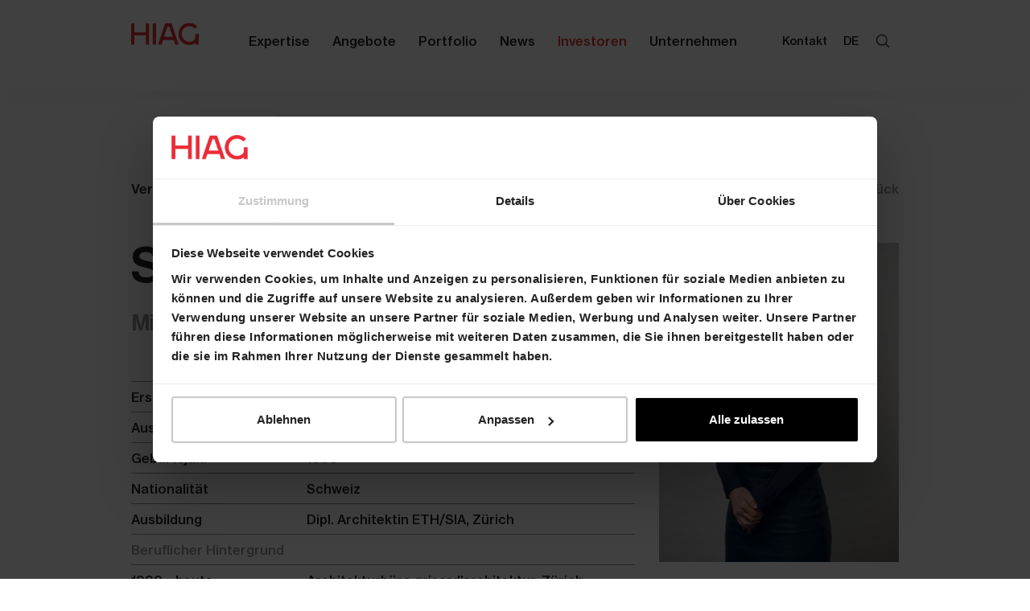

--- FILE ---
content_type: text/html; charset=utf-8
request_url: https://www.hiag.com/de/investoren/corporate-governance/verwaltungsrat/salome-grisard-varnholt/
body_size: 9414
content:

<!DOCTYPE html>
<html lang="de-CH">

<head>
	<!--

			   ___  ___ _____ ___ _  _
			  / _ \| _ \_   _| __| \| |
			 | (_) |  _/ | | | _|| .` |
			  \___/|_|   |_| |___|_|\_| AG

			 Realisation: OPTEN AG
			 CMS: Umbraco
			 Kontakt: http://www.opten.ch / Tel. +41 (0) 44 575 06 06 / info@opten.ch
	-->

	

<meta charset="utf-8" />
<meta name="viewport" content="width=device-width, initial-scale=1" />


<title>Salome Grisard Varnholt I HIAG Immobilien Schweiz AG</title>
<meta name="apple-mobile-web-app-title" content="Salome Grisard Varnholt I HIAG Immobilien Schweiz AG" />
<meta name="application-name" content="Salome Grisard Varnholt I HIAG Immobilien Schweiz AG" />

<meta property="og:title" content="Salome Grisard Varnholt I HIAG Immobilien Schweiz AG" />
<meta name="twitter:title" content="Salome Grisard Varnholt I HIAG Immobilien Schweiz AG" />

	<meta name="description" content="Salome Grisard Varnholt ist Mitglied des Verwaltungsrates der HIAG. Erfahren Sie hier mehr &#252;ber Salome Grisard Varnholt." />

	<meta property="og:description" content="Salome Grisard Varnholt ist Mitglied des Verwaltungsrates der HIAG. Erfahren Sie hier mehr &#252;ber Salome Grisard Varnholt." />
	<meta name="twitter:description" content="Salome Grisard Varnholt ist Mitglied des Verwaltungsrates der HIAG. Erfahren Sie hier mehr &#252;ber Salome Grisard Varnholt." />

<meta name="msapplication-starturl" content="/de/investoren/corporate-governance/verwaltungsrat/salome-grisard-varnholt/" />
<meta property="og:url" content="/de/investoren/corporate-governance/verwaltungsrat/salome-grisard-varnholt/" />
<meta name="twitter:url" content="/de/investoren/corporate-governance/verwaltungsrat/salome-grisard-varnholt/" />

<meta name="twitter:card" content="summary_large_image">

<meta name="msapplication-TileColor" content="#222">
<meta name="theme-color" content="#222">

	<meta property="og:image" content="/media/knrdzd11/favicon-hiag.png" />
	<meta name="twitter:image" content="/media/knrdzd11/favicon-hiag.png" />
	<link rel="apple-touch-icon" sizes="180x180"
		href="/media/knrdzd11/favicon-hiag.png?height=180&amp;width=180&amp;mode=pad&amp;format=png&amp;maxwidth=2500&amp;maxheight=2500&amp;lazyload=true&amp;lazyloadPixelated=true&amp;c.focalPoint=0.5,0.5&amp;c.finalmode=crop&amp;c.zoom=false" />
	<link rel="icon" type="image/png" sizes="32x32"
		href="/media/knrdzd11/favicon-hiag.png?height=32&amp;width=32&amp;mode=pad&amp;format=png&amp;maxwidth=2500&amp;maxheight=2500&amp;lazyload=true&amp;lazyloadPixelated=true&amp;c.focalPoint=0.5,0.5&amp;c.finalmode=crop&amp;c.zoom=false" />
	<link rel="icon" type="image/png" sizes="194x194"
		href="/media/knrdzd11/favicon-hiag.png?height=194&amp;width=194&amp;mode=pad&amp;format=png&amp;maxwidth=2500&amp;maxheight=2500&amp;lazyload=true&amp;lazyloadPixelated=true&amp;c.focalPoint=0.5,0.5&amp;c.finalmode=crop&amp;c.zoom=false" />
	<link rel="icon" type="image/png" sizes="192x192"
		href="/media/knrdzd11/favicon-hiag.png?height=192&amp;width=192&amp;mode=pad&amp;format=png&amp;maxwidth=2500&amp;maxheight=2500&amp;lazyload=true&amp;lazyloadPixelated=true&amp;c.focalPoint=0.5,0.5&amp;c.finalmode=crop&amp;c.zoom=false" />
	<link rel="icon" type="image/png" sizes="16x16"
		href="/media/knrdzd11/favicon-hiag.png?height=16&amp;width=16&amp;mode=pad&amp;format=png&amp;maxwidth=2500&amp;maxheight=2500&amp;lazyload=true&amp;lazyloadPixelated=true&amp;c.focalPoint=0.5,0.5&amp;c.finalmode=crop&amp;c.zoom=false" />
	<meta name="msapplication-square70x70logo"
		content="/media/knrdzd11/favicon-hiag.png?height=70&amp;width=70&amp;mode=pad&amp;format=png&amp;maxwidth=2500&amp;maxheight=2500&amp;lazyload=true&amp;lazyloadPixelated=true&amp;c.focalPoint=0.5,0.5&amp;c.finalmode=crop&amp;c.zoom=false" />
	<meta name="msapplication-square150x150logo"
		content="/media/knrdzd11/favicon-hiag.png?height=150&amp;width=150&amp;mode=pad&amp;format=png&amp;maxwidth=2500&amp;maxheight=2500&amp;lazyload=true&amp;lazyloadPixelated=true&amp;c.focalPoint=0.5,0.5&amp;c.finalmode=crop&amp;c.zoom=false" />
	<meta name="msapplication-wide310x150logo"
		content="/media/knrdzd11/favicon-hiag.png?height=150&amp;width=310&amp;mode=pad&amp;format=png&amp;maxwidth=2500&amp;maxheight=2500&amp;lazyload=true&amp;lazyloadPixelated=true&amp;c.focalPoint=0.5,0.5&amp;c.finalmode=crop&amp;c.zoom=false" />
	<meta name="msapplication-square310x310logo"
		content="/media/knrdzd11/favicon-hiag.png?height=310&amp;width=310&amp;mode=pad&amp;format=png&amp;maxwidth=2500&amp;maxheight=2500&amp;lazyload=true&amp;lazyloadPixelated=true&amp;c.focalPoint=0.5,0.5&amp;c.finalmode=crop&amp;c.zoom=false" />
	<meta content="kby8YLdEzMwUmJiOl0PkvU3y9GbYZeOCCGtd7ziGWBc" name="google-site-verification" />
	<meta content="o2sldj7plyz1yr3koixd9au1t9k2pt" name="facebook-domain-verification" />

<!-- Cookiebot CMP-->
<script id="Cookiebot" src="https://consent.cookiebot.com/uc.js" data-cbid="111d900c-502f-495b-ad1c-a82ba1e92d9c"
	type="text/javascript" async></script>
<!-- End Cookiebot CMP -->

<!-- Google Consent Mode -->
<script>
	window.dataLayer = window.dataLayer || [];
	function gtag() {
		dataLayer.push(arguments)
	}
	gtag("consent", "default", {
		ad_storage: "denied",
		analytics_storage: "denied",
		functionality_storage: "denied",
		personalization_storage: "denied",
		security_storage: "granted",
		wait_for_update: 500
	});
	gtag("set", "ads_data_redaction", true);
</script>
<!-- End Google Consent Mode-->

<script>
	(function (d, w, b, t) {
		var h = d.getElementsByTagName("head")[0];
		var s = d.createElement("script");
		s.src = b + "/t/script.js?c=" + t;
		h.appendChild(s);
	})(document, window, "https://ltracking.de", "66c44f6410722d42fba8af74");
</script>

	<script>
		(function (w, d, s, l, i) {
			w[l] = w[l] || []; w[l].push({
				'gtm.start':
					new Date().getTime(), event: 'gtm.js'
			}); var f = d.getElementsByTagName(s)[0],
				j = d.createElement(s), dl = l != 'dataLayer' ? '&l=' + l : ''; j.async = true; j.src =
					'https://www.googletagmanager.com/gtm.js?id=' + i + dl; f.parentNode.insertBefore(j, f);
		})(window, document, 'script', 'dataLayer', 'GTM-K9PPQ4T');
	</script>


<script type="application/ld+json">
	{
		"@context": "http://schema.org",
		"@type": "Organization",
		"url": "https://www.hiag.com/de/",
		"logo": "/media/knrdzd11/favicon-hiag.png",
		"contactPoint": [{
			"@type": "ContactPoint",
			"telephone": "+41 61 606 55 00 ",
			"contactType": "customer service"
		}]
	}
</script>


			<link rel="stylesheet" href="/Css/main.css?rel=508da84a9e" />

	<script type="text/javascript" src="//cdnjs.cloudflare.com/ajax/libs/lazysizes/4.0.1/lazysizes.min.js"></script>
<script type="text/javascript" src="https://app.lemlist.com/api/visitors/tracking?k=sB2FlRTPEQQcJvAP7%2FfV8u%2B70NFAPtptd9HANIKrkBg%3D&t=tea_Nfig3knBhovd6RgMa"></script>
</head>

<body>
	
	<noscript>
		<iframe src="https://www.googletagmanager.com/ns.html?id=GTM-K9PPQ4T" height="0" width="0" style="display:none;visibility:hidden"></iframe>
	</noscript>


	
<header class="c-header js-header js-header-offset">
	<div class="container d-flex align-items-center">
		<a href="/de/" title="Home" class="c-header__brand">
			<picture><img alt="HIAG" class="c-header__brand__img" src="/media/4gndpayo/hiag.svg" title="HIAG" /></picture>
		</a>

		<nav class="c-navigation js-navigation" role="navigation" id="navigation">
			<div class="c-search__container d-block d-lg-none">
				<input class="c-search js-search" type="search" name="search" placeholder="Suche" value="" autocomplete="off" />
			</div>
			<ul class="c-navigation__list" role="list">
							<li class="c-navigation__item" role="listitem">
								<a class="c-navigation__link js-navigation-item " href="/de/expertise/" title="Expertise">
									Expertise
									<svg class='icon icon-plus d-lg-none'><use xlink:href='/fonts/symbol-defs.svg#icon-plus'></use></svg>
								</a>
								<div class="c-subnav">
									<ul role="list" class="c-subnav__list">
										<li class="c-subnav__item c-subnav__item--back js-navigation-back" role="listitem">
											<a class="c-subnav__link py-0" href="javascript: " title="Expertise">
												<svg class='icon icon-chevron-left c-subnav__icon'><use xlink:href='/fonts/symbol-defs.svg#icon-chevron-left'></use></svg>
												Expertise
											</a>
										</li>
											<li class="c-subnav__item" role="listitem">
												<a class="c-subnav__link " href="/de/expertise/portfolio-asset-management/" title="Portfolio-/Asset-Management">
													Portfolio-/Asset-Management
												</a>
											</li>
											<li class="c-subnav__item" role="listitem">
												<a class="c-subnav__link " href="/de/expertise/arealentwicklung/" title="Arealentwicklung">
													Arealentwicklung
												</a>
											</li>
											<li class="c-subnav__item" role="listitem">
												<a class="c-subnav__link " href="/de/expertise/transaktionen/" title="Transaktionen">
													Transaktionen
												</a>
											</li>
											<li class="c-subnav__item" role="listitem">
												<a class="c-subnav__link " href="/de/expertise/success-stories/" title="Success Stories">
													Success Stories
												</a>
											</li>
									</ul>
								</div>
							</li>
							<li class="c-navigation__item" role="listitem">
								<a class="c-navigation__link js-navigation-item " href="/de/angebote/" title="Angebote">
									Angebote
									<svg class='icon icon-plus d-lg-none'><use xlink:href='/fonts/symbol-defs.svg#icon-plus'></use></svg>
								</a>
								<div class="c-subnav">
									<ul role="list" class="c-subnav__list">
										<li class="c-subnav__item c-subnav__item--back js-navigation-back" role="listitem">
											<a class="c-subnav__link py-0" href="javascript: " title="Angebote">
												<svg class='icon icon-chevron-left c-subnav__icon'><use xlink:href='/fonts/symbol-defs.svg#icon-chevron-left'></use></svg>
												Angebote
											</a>
										</li>
											<li class="c-subnav__item" role="listitem">
												<a class="c-subnav__link " href="/de/angebote/attraktive-flaechen-und-objekte/" title="Attraktive Fl&#228;chen und Objekte">
													Attraktive Flächen und Objekte
												</a>
											</li>
											<li class="c-subnav__item" role="listitem">
												<a class="c-subnav__link " href="/de/angebote/gewerbe-und-industrieparks/" title="Gewerbe- und Industrieparks">
													Gewerbe- und Industrieparks
												</a>
											</li>
											<li class="c-subnav__item" role="listitem">
												<a class="c-subnav__link " href="/de/angebote/zwischennutzungen/" title="Zwischennutzungen">
													Zwischennutzungen
												</a>
											</li>
											<li class="c-subnav__item" role="listitem">
												<a class="c-subnav__link " href="/de/angebote/individuelle-loesungen/" title="Individuelle L&#246;sungen">
													Individuelle Lösungen
												</a>
											</li>
											<li class="c-subnav__item" role="listitem">
												<a class="c-subnav__link " href="/de/angebote/startups/" title="Startups">
													Startups
												</a>
											</li>
									</ul>
								</div>
							</li>
							<li class="c-navigation__item" role="listitem">
								<a class="c-navigation__link js-navigation-item " href="/de/portfolio/" title="Portfolio">
									Portfolio
									<svg class='icon icon-plus d-lg-none'><use xlink:href='/fonts/symbol-defs.svg#icon-plus'></use></svg>
								</a>
								<div class="c-subnav">
									<ul role="list" class="c-subnav__list">
										<li class="c-subnav__item c-subnav__item--back js-navigation-back" role="listitem">
											<a class="c-subnav__link py-0" href="javascript: " title="Portfolio">
												<svg class='icon icon-chevron-left c-subnav__icon'><use xlink:href='/fonts/symbol-defs.svg#icon-chevron-left'></use></svg>
												Portfolio
											</a>
										</li>
											<li class="c-subnav__item" role="listitem">
												<a class="c-subnav__link " href="/de/portfolio/projektpipeline/" title="Projektpipeline">
													Projektpipeline
												</a>
											</li>
											<li class="c-subnav__item" role="listitem">
												<a class="c-subnav__link " href="/de/portfolio/arealportraits/" title="Arealportraits">
													Arealportraits
												</a>
											</li>
									</ul>
								</div>
							</li>
						<li class="c-navigation__item" role="listitem">
							<a class="c-navigation__link " href="/de/news/" title="News">
								News
							</a>
						</li>
							<li class="c-navigation__item" role="listitem">
								<a class="c-navigation__link js-navigation-item is-active" href="/de/investoren/" title="Investoren">
									Investoren
									<svg class='icon icon-plus d-lg-none'><use xlink:href='/fonts/symbol-defs.svg#icon-plus'></use></svg>
								</a>
								<div class="c-subnav">
									<ul role="list" class="c-subnav__list">
										<li class="c-subnav__item c-subnav__item--back js-navigation-back" role="listitem">
											<a class="c-subnav__link py-0" href="javascript: " title="Investoren">
												<svg class='icon icon-chevron-left c-subnav__icon'><use xlink:href='/fonts/symbol-defs.svg#icon-chevron-left'></use></svg>
												Investoren
											</a>
										</li>
											<li class="c-subnav__item" role="listitem">
												<a class="c-subnav__link " href="/de/investoren/investor-relations/" title="Investor Relations">
													Investor Relations
												</a>
											</li>
											<li class="c-subnav__item" role="listitem">
												<a class="c-subnav__link " href="/de/investoren/ad-hoc-medienmitteilungen/" title="Ad hoc- &amp; Medienmitteilungen">
													Ad hoc- & Medienmitteilungen
												</a>
											</li>
											<li class="c-subnav__item" role="listitem">
												<a class="c-subnav__link " href="/de/investoren/aktien/" title="Aktien">
													Aktien
												</a>
											</li>
											<li class="c-subnav__item" role="listitem">
												<a class="c-subnav__link " href="/de/investoren/anleihen/" title="Anleihen">
													Anleihen
												</a>
											</li>
											<li class="c-subnav__item" role="listitem">
												<a class="c-subnav__link " href="/de/investoren/analysten-und-ratings/" title="Analysten und Ratings">
													Analysten und Ratings
												</a>
											</li>
											<li class="c-subnav__item" role="listitem">
												<a class="c-subnav__link is-active" href="/de/investoren/corporate-governance/" title="Corporate Governance">
													Corporate Governance
												</a>
											</li>
											<li class="c-subnav__item" role="listitem">
												<a class="c-subnav__link " href="/de/investoren/general-versammlung/" title="General&#173;versammlung">
													General­versammlung
												</a>
											</li>
											<li class="c-subnav__item" role="listitem">
												<a class="c-subnav__link " href="/de/investoren/reporting-center/" title="Reporting Center">
													Reporting Center
												</a>
											</li>
											<li class="c-subnav__item" role="listitem">
												<a class="c-subnav__link " href="/de/investoren/unternehmenskalender/" title="Unternehmenskalender">
													Unternehmenskalender
												</a>
											</li>
									</ul>
								</div>
							</li>
							<li class="c-navigation__item" role="listitem">
								<a class="c-navigation__link js-navigation-item " href="/de/unternehmen/" title="Unternehmen">
									Unternehmen
									<svg class='icon icon-plus d-lg-none'><use xlink:href='/fonts/symbol-defs.svg#icon-plus'></use></svg>
								</a>
								<div class="c-subnav">
									<ul role="list" class="c-subnav__list">
										<li class="c-subnav__item c-subnav__item--back js-navigation-back" role="listitem">
											<a class="c-subnav__link py-0" href="javascript: " title="Unternehmen">
												<svg class='icon icon-chevron-left c-subnav__icon'><use xlink:href='/fonts/symbol-defs.svg#icon-chevron-left'></use></svg>
												Unternehmen
											</a>
										</li>
											<li class="c-subnav__item" role="listitem">
												<a class="c-subnav__link " href="/de/unternehmen/strategie-und-geschaeftsmodell/" title="Strategie und Gesch&#228;ftsmodell">
													Strategie und Geschäftsmodell
												</a>
											</li>
											<li class="c-subnav__item" role="listitem">
												<a class="c-subnav__link " href="/de/unternehmen/mission-und-werte/" title="Mission und Werte">
													Mission und Werte
												</a>
											</li>
											<li class="c-subnav__item" role="listitem">
												<a class="c-subnav__link " href="/de/unternehmen/nachhaltigkeit/" title="Nachhaltigkeit">
													Nachhaltigkeit
												</a>
											</li>
											<li class="c-subnav__item" role="listitem">
												<a class="c-subnav__link " href="/de/unternehmen/unsere-staerken/" title="Unsere St&#228;rken">
													Unsere Stärken
												</a>
											</li>
											<li class="c-subnav__item" role="listitem">
												<a class="c-subnav__link " href="/de/unternehmen/team/" title="Team">
													Team
												</a>
											</li>
											<li class="c-subnav__item" role="listitem">
												<a class="c-subnav__link " href="/de/unternehmen/hiag-als-arbeitgeberin/" title="HIAG als Arbeitgeberin">
													HIAG als Arbeitgeberin
												</a>
											</li>
											<li class="c-subnav__item" role="listitem">
												<a class="c-subnav__link " href="/de/unternehmen/medien/" title="Medien">
													Medien
												</a>
											</li>
									</ul>
								</div>
							</li>

					<li class="c-navigation__item ml-0 ml-lg-8" role="listitem">
						<a class="c-navigation__link c-navigation__link--small " href="/de/kontakt/" title="Kontakt">
							<svg class='icon icon-phone d-inline-flex d-lg-none c-navigation__icon'><use xlink:href='/fonts/symbol-defs.svg#icon-phone'></use></svg>
							Kontakt
						</a>
					</li>

				<li class="c-navigation__item d-none d-lg-block" role="listitem">
					<a class="c-navigation__link c-navigation__link--small js-navigation-item" href="javascript: " title="de">
						DE
					</a>
					<ul class="c-subnav c-subnav--fullwidth c-subnav--horizontal" role="list">
							<li class="c-subnav__item" role="listitem">
								<a class="c-subnav__link  is-active" href="/de/investoren/corporate-governance/verwaltungsrat/salome-grisard-varnholt/" title="DE">
									DE 
								</a>
							</li>
							<li class="c-subnav__item" role="listitem">
								<a class="c-subnav__link  " href="/en/investors/corporate-governance/board-of-directors/salome-grisard-varnholt/" title="EN">
									EN 
								</a>
							</li>
							<li class="c-subnav__item" role="listitem">
								<a class="c-subnav__link  " href="/fr/investisseurs/gouvernance-dentreprise/conseil-d-administration/salome-grisard-varnholt/" title="FR">
									FR 
								</a>
							</li>
					</ul>
				</li>
				<li class="c-navigation__item d-none d-lg-block" role="listitem">
					<a class="c-navigation__link c-navigation__link--small js-navigation-item" href="javascript: " title="Suche">
						<svg class='icon icon-search '><use xlink:href='/fonts/symbol-defs.svg#icon-search'></use></svg>
					</a>
					<ul class="c-subnav c-subnav--fullwidth c-subnav--horizontal" role="list">
						<li class="c-subnav__item" role="listitem">
							<input class="c-search js-search" type="search" name="search" placeholder="Suche" autocomplete="off" />
						</li>
					</ul>
				</li>
			</ul>
		</nav>

		<div class="c-languages">
			<ul class="c-languages__list">
					<li class="c-languages__item">
						<a href="/de/investoren/corporate-governance/verwaltungsrat/salome-grisard-varnholt/" title="DE" class="c-languages__link is-disabled is-active">
							DE
						</a>
					</li>
					<li class="c-languages__item">
						<a href="/en/investors/corporate-governance/board-of-directors/salome-grisard-varnholt/" title="EN" class="c-languages__link is-disabled ">
							EN
						</a>
					</li>
					<li class="c-languages__item">
						<a href="/fr/investisseurs/gouvernance-dentreprise/conseil-d-administration/salome-grisard-varnholt/" title="FR" class="c-languages__link is-disabled ">
							FR
						</a>
					</li>
			</ul>
		</div>

		<button class="js-navigation-toggle d-lg-none c-header__toggle" aria-label="Navigation" aria-controls="navigation">
			<svg version="1.1" xmlns="http://www.w3.org/2000/svg" xmlns:xlink="http://www.w3.org/1999/xlink" x="0px" y="0px" viewBox="0 0 50 22" style="enable-background:new 0 0 50 22;" xml:space="preserve">
			<path class="toggle-line toggle-line-1" d="M49,1H1"></path>
			<path class="toggle-line toggle-line-2" d="M49,11H1"></path>
			<path class="toggle-line toggle-line-3" d="M49,21H1"></path>
			</svg>
		</button>

		<div class="search-results js-search-results" data-culture="de-CH">
			<div class="container">
				<div class="c-loader js-search-results-loader"><div></div><div></div></div>
				<div class="js-search-results-target"></div>
			</div>
		</div>
	</div>
</header>
	<main role="main" class="c-body">
		

<article class="u-spacer-b--large">
	<div class="c-module c-module-spacing mb-0">
		<div class="container">
			<div class="d-flex justify-content-between">
				<p class="c-lead-superscript u-text--base">Verwaltungsrat</p>
				<a href="javascript: " title="zur&#252;ck" class="u-color--secondary js-history-back">zur&#252;ck</a>
			</div>
		</div>
	</div>
	<div class="c-module c-module-spacing--base">
		<div class="container">
			<div class="row">
				<div class="col-12 col-lg-8">
					<h1 class="u-text--xx-large u-spacer-b--small">Salome Grisard Varnholt</h1>
					<h2 class="u-color--secondary u-text--large m-0">Mitglied des Verwaltungsrats</h2>

						<div class="d-block d-lg-none u-spacer-t--base">
							<picture><!--[if IE 9]><video style="display: none;"><![endif]--><source data-srcset="/media/f5hdvmev/salome_grisard.jpg?cropAlias=3:4&amp;useCropDimensions=false&amp;width=1170&amp;lazyload=true&amp;lazyloadPixelated=true&amp;height=1560&amp;preferFocalPoint=false&amp;maxwidth=2500&amp;maxheight=2500&amp;quality=80&amp;format=jpg&amp;c.focalPoint=0.5%2C0.5&amp;mode=crop&amp;c.finalmode=crop&amp;c.zoom=false 1x,/media/f5hdvmev/salome_grisard.jpg?cropAlias=3:4&amp;useCropDimensions=false&amp;width=2340&amp;lazyload=true&amp;lazyloadPixelated=true&amp;height=3120&amp;preferFocalPoint=false&amp;maxwidth=2500&amp;maxheight=2500&amp;quality=80&amp;format=jpg&amp;c.focalPoint=0.5%2C0.5&amp;mode=crop&amp;c.finalmode=crop&amp;c.zoom=false 2x" media="(min-width: 1440px)" srcset="/media/f5hdvmev/salome_grisard.jpg?cropAlias=3:4&amp;useCropDimensions=false&amp;width=5&amp;lazyload=true&amp;lazyloadPixelated=true&amp;height=7&amp;quality=0&amp;preferFocalPoint=false&amp;maxwidth=2500&amp;maxheight=2500&amp;format=jpg&amp;c.focalPoint=0.5,0.5&amp;mode=crop&amp;c.finalmode=crop&amp;c.zoom=false" /><source data-srcset="/media/f5hdvmev/salome_grisard.jpg?cropAlias=3:4&amp;useCropDimensions=false&amp;width=954&amp;lazyload=true&amp;lazyloadPixelated=true&amp;height=1272&amp;preferFocalPoint=false&amp;maxwidth=2500&amp;maxheight=2500&amp;quality=80&amp;format=jpg&amp;c.focalPoint=0.5%2C0.5&amp;mode=crop&amp;c.finalmode=crop&amp;c.zoom=false 1x,/media/f5hdvmev/salome_grisard.jpg?cropAlias=3:4&amp;useCropDimensions=false&amp;width=1908&amp;lazyload=true&amp;lazyloadPixelated=true&amp;height=2544&amp;preferFocalPoint=false&amp;maxwidth=2500&amp;maxheight=2500&amp;quality=80&amp;format=jpg&amp;c.focalPoint=0.5%2C0.5&amp;mode=crop&amp;c.finalmode=crop&amp;c.zoom=false 2x" media="(min-width: 1024px)" srcset="/media/f5hdvmev/salome_grisard.jpg?cropAlias=3:4&amp;useCropDimensions=false&amp;width=477&amp;lazyload=true&amp;lazyloadPixelated=true&amp;height=636&amp;quality=0&amp;preferFocalPoint=false&amp;maxwidth=2500&amp;maxheight=2500&amp;format=jpg&amp;c.focalPoint=0.5,0.5&amp;mode=crop&amp;c.finalmode=crop&amp;c.zoom=false" /><source data-srcset="/media/f5hdvmev/salome_grisard.jpg?cropAlias=3:4&amp;useCropDimensions=false&amp;width=708&amp;lazyload=true&amp;lazyloadPixelated=true&amp;height=944&amp;preferFocalPoint=false&amp;maxwidth=2500&amp;maxheight=2500&amp;quality=80&amp;format=jpg&amp;c.focalPoint=0.5%2C0.5&amp;mode=crop&amp;c.finalmode=crop&amp;c.zoom=false 1x,/media/f5hdvmev/salome_grisard.jpg?cropAlias=3:4&amp;useCropDimensions=false&amp;width=1416&amp;lazyload=true&amp;lazyloadPixelated=true&amp;height=1888&amp;preferFocalPoint=false&amp;maxwidth=2500&amp;maxheight=2500&amp;quality=80&amp;format=jpg&amp;c.focalPoint=0.5%2C0.5&amp;mode=crop&amp;c.finalmode=crop&amp;c.zoom=false 2x" media="(min-width: 768px)" srcset="/media/f5hdvmev/salome_grisard.jpg?cropAlias=3:4&amp;useCropDimensions=false&amp;width=708&amp;lazyload=true&amp;lazyloadPixelated=true&amp;height=944&amp;quality=0&amp;preferFocalPoint=false&amp;maxwidth=2500&amp;maxheight=2500&amp;format=jpg&amp;c.focalPoint=0.5,0.5&amp;mode=crop&amp;c.finalmode=crop&amp;c.zoom=false" /><source data-srcset="/media/f5hdvmev/salome_grisard.jpg?cropAlias=3:4&amp;useCropDimensions=false&amp;width=506&amp;lazyload=true&amp;lazyloadPixelated=true&amp;height=675&amp;preferFocalPoint=false&amp;maxwidth=2500&amp;maxheight=2500&amp;quality=80&amp;format=jpg&amp;c.focalPoint=0.5%2C0.5&amp;mode=crop&amp;c.finalmode=crop&amp;c.zoom=false 1x,/media/f5hdvmev/salome_grisard.jpg?cropAlias=3:4&amp;useCropDimensions=false&amp;width=1012&amp;lazyload=true&amp;lazyloadPixelated=true&amp;height=1350&amp;preferFocalPoint=false&amp;maxwidth=2500&amp;maxheight=2500&amp;quality=80&amp;format=jpg&amp;c.focalPoint=0.5%2C0.5&amp;mode=crop&amp;c.finalmode=crop&amp;c.zoom=false 2x" media="(min-width: 576px)" srcset="/media/f5hdvmev/salome_grisard.jpg?cropAlias=3:4&amp;useCropDimensions=false&amp;width=253&amp;lazyload=true&amp;lazyloadPixelated=true&amp;height=338&amp;quality=0&amp;preferFocalPoint=false&amp;maxwidth=2500&amp;maxheight=2500&amp;format=jpg&amp;c.focalPoint=0.5,0.5&amp;mode=crop&amp;c.finalmode=crop&amp;c.zoom=false" /><!--[if IE 9]></video><![endif]--><img alt="Salome Grisard" class="lazyload --lazy" data-src="/media/f5hdvmev/salome_grisard.jpg?cropAlias=3:4&amp;useCropDimensions=false&amp;width=3&amp;maxwidth=2500&amp;maxheight=2500&amp;quality=0&amp;format=jpg&amp;height=4&amp;lazyload=true&amp;lazyloadPixelated=true&amp;preferFocalPoint=false&amp;c.focalPoint=0.5,0.5&amp;mode=crop&amp;c.finalmode=crop&amp;c.zoom=false" data-srcset="/media/f5hdvmev/salome_grisard.jpg?cropAlias=3:4&amp;useCropDimensions=false&amp;width=546&amp;height=728&amp;preferFocalPoint=false&amp;maxwidth=2500&amp;maxheight=2500&amp;quality=80&amp;format=jpg&amp;lazyload=true&amp;lazyloadPixelated=true&amp;c.focalPoint=0.5%2C0.5&amp;mode=crop&amp;c.finalmode=crop&amp;c.zoom=false 1x,/media/f5hdvmev/salome_grisard.jpg?cropAlias=3:4&amp;useCropDimensions=false&amp;width=1092&amp;height=1456&amp;preferFocalPoint=false&amp;maxwidth=2500&amp;maxheight=2500&amp;quality=80&amp;format=jpg&amp;lazyload=true&amp;lazyloadPixelated=true&amp;c.focalPoint=0.5%2C0.5&amp;mode=crop&amp;c.finalmode=crop&amp;c.zoom=false 2x" src="/media/f5hdvmev/salome_grisard.jpg?cropAlias=3:4&amp;useCropDimensions=false&amp;width=3&amp;maxwidth=2500&amp;maxheight=2500&amp;quality=0&amp;format=jpg&amp;height=4&amp;lazyload=true&amp;lazyloadPixelated=true&amp;preferFocalPoint=false&amp;c.focalPoint=0.5,0.5&amp;mode=crop&amp;c.finalmode=crop&amp;c.zoom=false" title="Salome Grisard" /><noscript><img alt="Salome Grisard" src="/media/f5hdvmev/salome_grisard.jpg?cropAlias=3:4&useCropDimensions=false&quality=100&width=2340&height=3120&preferFocalPoint=false&maxwidth=2500&maxheight=2500&format=jpg&lazyload=true&lazyloadPixelated=true&c.focalPoint=0.5,0.5&mode=crop&c.finalmode=crop&c.zoom=false" title="Salome Grisard" /></noscript></picture>
						</div>

					<table class="c-table u-spacer-t--base">
						<tbody>
								<tr>
		<td>Erstmalige Wahl</td>
		<td>2009</td>
	</tr>
	<tr>
		<td>Aussch&#252;sse</td>
		<td>Verg&#252;tungsausschuss, Investitionsausschuss</td>
	</tr>
	<tr>
		<td>Geburtsjahr</td>
		<td>1966</td>
	</tr>
	<tr>
		<td>Nationalit&#228;t</td>
		<td>Schweiz</td>
	</tr>
	<tr>
		<td>Ausbildung</td>
		<td>Dipl. Architektin ETH/SIA, Z&#252;rich</td>
	</tr>
	<tr class="c-table-row--title">
		<td colspan="2">Beruflicher Hintergrund</td>
	</tr>
	<tr>
		<td>1999 – heute</td>
		<td>Architekturb&#252;ro grisard’architektur, Z&#252;rich</td>
	</tr>
	<tr>
		<td>1999 – 2002</td>
		<td>Assistenz bei Prof. Dominique Perrault, ETH Z&#252;rich</td>
	</tr>
	<tr>
		<td>1991 – 1998</td>
		<td>Mitarbeit bei Herzog &amp; de Meuron, Basel, Richter &amp; Dahl Rocha, Lausanne, Burkhard Meyer, Baden</td>
	</tr>










						</tbody>
					</table>

					<div class="c-text u-spacer-t--base">
						<h2 class="m-0 u-text--medium.u-color--secondary c-text__subtitle--secondary">Tätigkeiten in Führungs- und Aufsichtsgremien</h2>
<p>Mitglied des Verwaltungsrats BraCHe Holding AG, Zürich, Mitglied des Verwaltungsrats und Geschäftsführerin Grisard Architektur AG, Zürich, Mitglied des Verwaltungsrats SCHAUSPIELHAUS ZÜRICH AG, Zürich, Vizepräsidentin Stiftungsrat Schweizerisches Architekturmuseum, Basel, Präsidentin der Finanzierungsstiftung der Senft AG, Engelberg</p>
					</div>

				</div>
				<div class="col-12 col-lg-4 d-none d-lg-block">
<picture><!--[if IE 9]><video style="display: none;"><![endif]--><source data-srcset="/media/f5hdvmev/salome_grisard.jpg?cropAlias=3:4&amp;useCropDimensions=false&amp;width=369&amp;lazyload=true&amp;lazyloadPixelated=true&amp;height=492&amp;preferFocalPoint=false&amp;maxwidth=2500&amp;maxheight=2500&amp;quality=80&amp;format=jpg&amp;c.focalPoint=0.5%2C0.5&amp;mode=crop&amp;c.finalmode=crop&amp;c.zoom=false 1x,/media/f5hdvmev/salome_grisard.jpg?cropAlias=3:4&amp;useCropDimensions=false&amp;width=738&amp;lazyload=true&amp;lazyloadPixelated=true&amp;height=984&amp;preferFocalPoint=false&amp;maxwidth=2500&amp;maxheight=2500&amp;quality=80&amp;format=jpg&amp;c.focalPoint=0.5%2C0.5&amp;mode=crop&amp;c.finalmode=crop&amp;c.zoom=false 2x" media="(min-width: 1440px)" srcset="/media/f5hdvmev/salome_grisard.jpg?cropAlias=3:4&amp;useCropDimensions=false&amp;width=369&amp;lazyload=true&amp;lazyloadPixelated=true&amp;height=492&amp;quality=0&amp;preferFocalPoint=false&amp;maxwidth=2500&amp;maxheight=2500&amp;format=jpg&amp;c.focalPoint=0.5,0.5&amp;mode=crop&amp;c.finalmode=crop&amp;c.zoom=false" /><source data-srcset="/media/f5hdvmev/salome_grisard.jpg?cropAlias=3:4&amp;useCropDimensions=false&amp;width=297&amp;lazyload=true&amp;lazyloadPixelated=true&amp;height=396&amp;preferFocalPoint=false&amp;maxwidth=2500&amp;maxheight=2500&amp;quality=80&amp;format=jpg&amp;c.focalPoint=0.5%2C0.5&amp;mode=crop&amp;c.finalmode=crop&amp;c.zoom=false 1x,/media/f5hdvmev/salome_grisard.jpg?cropAlias=3:4&amp;useCropDimensions=false&amp;width=594&amp;lazyload=true&amp;lazyloadPixelated=true&amp;height=792&amp;preferFocalPoint=false&amp;maxwidth=2500&amp;maxheight=2500&amp;quality=80&amp;format=jpg&amp;c.focalPoint=0.5%2C0.5&amp;mode=crop&amp;c.finalmode=crop&amp;c.zoom=false 2x" media="(min-width: 1024px)" srcset="/media/f5hdvmev/salome_grisard.jpg?cropAlias=3:4&amp;useCropDimensions=false&amp;width=297&amp;lazyload=true&amp;lazyloadPixelated=true&amp;height=396&amp;quality=0&amp;preferFocalPoint=false&amp;maxwidth=2500&amp;maxheight=2500&amp;format=jpg&amp;c.focalPoint=0.5,0.5&amp;mode=crop&amp;c.finalmode=crop&amp;c.zoom=false" /><source data-srcset="/media/f5hdvmev/salome_grisard.jpg?cropAlias=3:4&amp;useCropDimensions=false&amp;width=215&amp;lazyload=true&amp;lazyloadPixelated=true&amp;height=287&amp;preferFocalPoint=false&amp;maxwidth=2500&amp;maxheight=2500&amp;quality=80&amp;format=jpg&amp;c.focalPoint=0.5%2C0.5&amp;mode=crop&amp;c.finalmode=crop&amp;c.zoom=false 1x,/media/f5hdvmev/salome_grisard.jpg?cropAlias=3:4&amp;useCropDimensions=false&amp;width=430&amp;lazyload=true&amp;lazyloadPixelated=true&amp;height=574&amp;preferFocalPoint=false&amp;maxwidth=2500&amp;maxheight=2500&amp;quality=80&amp;format=jpg&amp;c.focalPoint=0.5%2C0.5&amp;mode=crop&amp;c.finalmode=crop&amp;c.zoom=false 2x" media="(min-width: 768px)" srcset="/media/f5hdvmev/salome_grisard.jpg?cropAlias=3:4&amp;useCropDimensions=false&amp;width=5&amp;lazyload=true&amp;lazyloadPixelated=true&amp;height=7&amp;quality=0&amp;preferFocalPoint=false&amp;maxwidth=2500&amp;maxheight=2500&amp;format=jpg&amp;c.focalPoint=0.5,0.5&amp;mode=crop&amp;c.finalmode=crop&amp;c.zoom=false" /><source data-srcset="/media/f5hdvmev/salome_grisard.jpg?cropAlias=3:4&amp;useCropDimensions=false&amp;width=148&amp;lazyload=true&amp;lazyloadPixelated=true&amp;height=198&amp;preferFocalPoint=false&amp;maxwidth=2500&amp;maxheight=2500&amp;quality=80&amp;format=jpg&amp;c.focalPoint=0.5%2C0.5&amp;mode=crop&amp;c.finalmode=crop&amp;c.zoom=false 1x,/media/f5hdvmev/salome_grisard.jpg?cropAlias=3:4&amp;useCropDimensions=false&amp;width=296&amp;lazyload=true&amp;lazyloadPixelated=true&amp;height=395&amp;preferFocalPoint=false&amp;maxwidth=2500&amp;maxheight=2500&amp;quality=80&amp;format=jpg&amp;c.focalPoint=0.5%2C0.5&amp;mode=crop&amp;c.finalmode=crop&amp;c.zoom=false 2x" media="(min-width: 576px)" srcset="/media/f5hdvmev/salome_grisard.jpg?cropAlias=3:4&amp;useCropDimensions=false&amp;width=148&amp;lazyload=true&amp;lazyloadPixelated=true&amp;height=198&amp;quality=0&amp;preferFocalPoint=false&amp;maxwidth=2500&amp;maxheight=2500&amp;format=jpg&amp;c.focalPoint=0.5,0.5&amp;mode=crop&amp;c.finalmode=crop&amp;c.zoom=false" /><!--[if IE 9]></video><![endif]--><img alt="Salome Grisard" class="lazyload --lazy" data-src="/media/f5hdvmev/salome_grisard.jpg?cropAlias=3:4&amp;useCropDimensions=false&amp;width=161&amp;maxwidth=2500&amp;maxheight=2500&amp;quality=0&amp;format=jpg&amp;height=215&amp;lazyload=true&amp;lazyloadPixelated=true&amp;preferFocalPoint=false&amp;c.focalPoint=0.5,0.5&amp;mode=crop&amp;c.finalmode=crop&amp;c.zoom=false" data-srcset="/media/f5hdvmev/salome_grisard.jpg?cropAlias=3:4&amp;useCropDimensions=false&amp;width=161&amp;height=215&amp;preferFocalPoint=false&amp;maxwidth=2500&amp;maxheight=2500&amp;quality=80&amp;format=jpg&amp;lazyload=true&amp;lazyloadPixelated=true&amp;c.focalPoint=0.5%2C0.5&amp;mode=crop&amp;c.finalmode=crop&amp;c.zoom=false 1x,/media/f5hdvmev/salome_grisard.jpg?cropAlias=3:4&amp;useCropDimensions=false&amp;width=322&amp;height=430&amp;preferFocalPoint=false&amp;maxwidth=2500&amp;maxheight=2500&amp;quality=80&amp;format=jpg&amp;lazyload=true&amp;lazyloadPixelated=true&amp;c.focalPoint=0.5%2C0.5&amp;mode=crop&amp;c.finalmode=crop&amp;c.zoom=false 2x" src="/media/f5hdvmev/salome_grisard.jpg?cropAlias=3:4&amp;useCropDimensions=false&amp;width=161&amp;maxwidth=2500&amp;maxheight=2500&amp;quality=0&amp;format=jpg&amp;height=215&amp;lazyload=true&amp;lazyloadPixelated=true&amp;preferFocalPoint=false&amp;c.focalPoint=0.5,0.5&amp;mode=crop&amp;c.finalmode=crop&amp;c.zoom=false" title="Salome Grisard" /><noscript><img alt="Salome Grisard" src="/media/f5hdvmev/salome_grisard.jpg?cropAlias=3:4&useCropDimensions=false&quality=100&width=738&height=984&preferFocalPoint=false&maxwidth=2500&maxheight=2500&format=jpg&lazyload=true&lazyloadPixelated=true&c.focalPoint=0.5,0.5&mode=crop&c.finalmode=crop&c.zoom=false" title="Salome Grisard" /></noscript></picture>				</div>
			</div>
		</div>
	</div>
</article>

		
	</main>
	
<footer class="c-footer">
	<div class="container">
		<div class="row">
			<section class="col-12 col-md-4 col-lg-6 d-flex flex-column">
				<a class="c-footer__brand" href="/de/" title="Home">
					
					<picture><img alt="HIAG" class="c-footer__logo" src="/media/4gndpayo/hiag.svg" title="HIAG" /></picture>
				</a>
				<div class="d-none d-lg-block mt-auto">
					<nav>
						<ul class="c-footer__meta">
								<li><a class="c-footer__meta__link" href="/de/datenschutzerklaerung/" title="Datenschutzerkl&#228;rung">Datenschutzerkl&#228;rung</a></li>
								<li><a class="c-footer__meta__link" href="/de/impressum/" title="Impressum">Impressum</a></li>
								<li><a class="c-footer__meta__link" href="/de/terms-of-use/" title="Terms of Use">Terms of Use</a></li>
								<li><a class="c-footer__meta__link" href="/de/whistleblowing/" title="Formular Whistleblowing">Formular Whistleblowing</a></li>
						</ul>
					</nav>
					<p class="c-footer__copyright">Copyright &#169; 2025 HIAG Immobilien Holding AG</p>
				</div>
			</section>
			<div class="col-12 col-md-4 col-lg-3">
				<div class="row">
					<section class="col-6 col-md-12">
						<h1 class="c-footer__title">Quicklinks</h1>
						<nav>
							<ul class="c-footer__list">
									<li><a class="c-footer__list__link" href="/de/unternehmen/hiag-als-arbeitgeberin/" title="Jobs">Jobs</a></li>
									<li><a class="c-footer__list__link" href="/de/portfolio/arealportraits/" title="Arealportraits">Arealportraits</a></li>
									<li><a class="c-footer__list__link" href="/de/news/" title="News">News</a></li>
									<li><a class="c-footer__list__link" href="/de/investoren/" title="Investoren">Investoren</a></li>
							</ul>
						</nav>
					</section>

					<section class="col-6 col-md-12">
						<h1 class="c-footer__title">Follow us</h1>
						<nav>
							<ul class="c-footer__social">
									<li>
										<a class="c-footer__social__link" href="https://ch.linkedin.com/company/hiag-immobilien" target="_blank" title="LinkedIn" rel="noreferrer">
											<svg class='icon icon-linkedin '><use xlink:href='/fonts/symbol-defs.svg#icon-linkedin'></use></svg>
										</a>
									</li>
									<li>
										<a class="c-footer__social__link" href="https://www.instagram.com/hiagofficial/" target="_blank" title="https://www.instagram.com/hiagofficial/" rel="noreferrer">
											<svg class='icon icon-instagram '><use xlink:href='/fonts/symbol-defs.svg#icon-instagram'></use></svg>
										</a>
									</li>
									<li>
										<a class="c-footer__social__link" href="https://www.youtube.com/user/HIAGImmobilien" target="_blank" title="YouTube" rel="noreferrer">
											<svg class='icon icon-youtube '><use xlink:href='/fonts/symbol-defs.svg#icon-youtube'></use></svg>
										</a>
									</li>
							</ul>
						</nav>
					</section>
				</div>
			</div>
			<section class="col-12 col-md-4 col-lg-3">
				<h1 class="c-footer__title">Get in touch</h1>
				<address class="vcard c-footer__address">
					<div class="adr">
						<p>
							<span class="d-block org">HIAG Immobilien Holding AG</span>
							<span class="d-block">
								<span class="street-address">Aeschenplatz 7</span>,
								<span class="postal-code">4052</span> <span class="locality region">Basel</span>
							</span>
						</p>
						<p>
								<a class="d-block phone" href="tel:0041616065500" title="T +41 61 606 55 00 ">T +41 61 606 55 00 </a>
															<a class="d-block email" href="mailto:info@hiag.com" title="info@hiag.com">info@hiag.com</a>
						</p>
					</div>
				</address>
			</section>
			<div class="col-12 col-md-6 d-block d-lg-none">
				<nav>
					<ul class="c-footer__meta">
							<li><a class="c-footer__meta__link" href="/de/datenschutzerklaerung/" title="Datenschutzerkl&#228;rung">Datenschutzerkl&#228;rung</a></li>
							<li><a class="c-footer__meta__link" href="/de/impressum/" title="Impressum">Impressum</a></li>
							<li><a class="c-footer__meta__link" href="/de/terms-of-use/" title="Terms of Use">Terms of Use</a></li>
							<li><a class="c-footer__meta__link" href="/de/whistleblowing/" title="Formular Whistleblowing">Formular Whistleblowing</a></li>
					</ul>
				</nav>
			</div>
			<div class="col-12 col-md-6 d-block d-lg-none">
				<p class="c-footer__copyright">Copyright &#169; 2025 HIAG Immobilien Holding AG</p>
			</div>
		</div>
	</div>
</footer>
	
	<script src="//cdnjs.cloudflare.com/ajax/libs/Swiper/5.4.5/js/swiper.min.js"
		integrity="sha512-VHsNaV1C4XbgKSc2O0rZDmkUOhMKPg/rIi8abX9qTaVDzVJnrDGHFnLnCnuPmZ3cNi1nQJm+fzJtBbZU9yRCww=="
		crossorigin="anonymous"></script>

		<script src="/scripts/main.js?rel=87ea837809"></script>

<script src="//api3.geo.admin.ch/loader.js?lang=en&version=4.4.2"></script>

<script defer src="/Scripts/defer.js?rel=b53b1bea69"></script>
<script defer async type="text/plain"
		src="//maps.googleapis.com/maps/api/js?key=AIzaSyCZqKYllcoiLwoPJEA4WoRR7YAFC9P27nw&amp;language=de-CH&callback=googleMapsLoaded"
		data-cookieconsent="marketing"></script>



	
</body>

</html>

--- FILE ---
content_type: text/css
request_url: https://www.hiag.com/Css/main.css?rel=508da84a9e
body_size: 51213
content:
*,:after,:before{-webkit-box-sizing:border-box;box-sizing:border-box}html{font-family:sans-serif;line-height:1.15;-webkit-text-size-adjust:100%;-ms-text-size-adjust:100%;-ms-overflow-style:scrollbar;-webkit-tap-highlight-color:rgba(0,0,0,0)}article,dialog,figcaption,figure,footer,header,main,nav,section{display:block}body{margin:0;font-size:1rem;line-height:1;text-align:left;background-color:#fff;-webkit-font-smoothing:antialiased;-moz-osx-font-smoothing:grayscale}[tabindex="-1"]:focus{outline:0!important}hr{-webkit-box-sizing:content-box;box-sizing:content-box;height:0;overflow:visible}.c-adhoc-text strong,h1,h2,h3,h4,h6{margin-top:0;margin-bottom:1rem}p{margin-top:0;margin-bottom:.5rem}address{font-style:normal;line-height:inherit}address,dl,ol,ul{margin-bottom:1rem}dl,ol,ul{margin-top:0}ol ol,ol ul,ul ol,ul ul{margin-bottom:0}dt{font-weight:600}dd{margin-bottom:.5rem;margin-left:0}blockquote{margin:0 0 1rem}b,strong{font-weight:bolder}sub,sup{position:relative;font-size:75%;line-height:0;vertical-align:baseline}sub{bottom:-.25em}sup{top:-.5em}a{text-decoration:none;background-color:rgba(0,0,0,0);-webkit-text-decoration-skip:objects}a,a:hover{color:#000}a:hover{text-decoration:none}a:not([href]):not([tabindex]),a:not([href]):not([tabindex]):focus,a:not([href]):not([tabindex]):hover{color:inherit;text-decoration:none}a:not([href]):not([tabindex]):focus{outline:0}pre{font-family:monospace,monospace;font-size:1em;margin-top:0;margin-bottom:1rem;overflow:auto;-ms-overflow-style:scrollbar}figure{margin:0 0 1rem}img{vertical-align:middle;border-style:none}svg:not(:root){overflow:hidden}table{border-collapse:collapse}caption{padding-top:.25rem;padding-bottom:.25rem;text-align:left;caption-side:bottom}th{text-align:inherit}label{display:inline-block;margin-bottom:.5rem}button{border-radius:0}button:focus{outline:1px dotted;outline:5px auto -webkit-focus-ring-color}button,input,optgroup,select,textarea{margin:0;font-family:inherit;font-size:inherit;line-height:inherit}button,input{overflow:visible}button,select{text-transform:none}[type=submit],button,html [type=button]{-webkit-appearance:button}[type=button]::-moz-focus-inner,[type=submit]::-moz-focus-inner,button::-moz-focus-inner{padding:0;border-style:none}input[type=checkbox],input[type=radio]{-webkit-box-sizing:border-box;box-sizing:border-box;padding:0}input[type=date],input[type=time]{-webkit-appearance:listbox}textarea{overflow:auto;resize:vertical}fieldset{min-width:0;padding:0;margin:0;border:0}legend{display:block;width:100%;max-width:100%;padding:0;margin-bottom:.5rem;font-size:1.5rem;line-height:inherit;color:inherit;white-space:normal}[type=search]{outline-offset:-2px;-webkit-appearance:none}[type=search]::-webkit-search-cancel-button,[type=search]::-webkit-search-decoration{-webkit-appearance:none}template{display:none}[hidden]{display:none!important}.text-right{text-align:right!important}.text-center{text-align:center!important}@media (min-width:768px){.text-md-left{text-align:left!important}.text-md-right{text-align:right!important}}@media (min-width:1024px){.text-lg-left{text-align:left!important}.text-lg-center{text-align:center!important}}.text-uppercase{text-transform:uppercase!important}.font-weight-bold{font-weight:600!important}.color-body{color:#fff!important}.bg-body{background-color:#fff}.fade{opacity:0;visibility:hidden;-webkit-transition:opacity .15s linear;-o-transition:opacity .15s linear;transition:opacity .15s linear}tr.collapse.collapse--show{display:table-row}tbody.collapse.collapse--show{display:table-row-group}.collapse-open{display:block!important;height:auto!important}@media (min-width:576px){.collapse-open-sm{display:block!important;height:auto!important}}@media (min-width:768px){.collapse-open-md{display:block!important;height:auto!important}}@media (min-width:1024px){.collapse-open-lg{display:block!important;height:auto!important}}@media (min-width:1440px){.collapse-open-xl{display:block!important;height:auto!important}}.collapse--collapsing{-webkit-transition:height .35s ease;-o-transition:height .35s ease;transition:height .35s ease}.h1,h1{font-size:2rem}.c-adhoc-text strong,.h2,h2{font-size:1.75rem}.h3,h3{font-size:1.5rem}.h4,h4{font-size:1.25rem}.h6,h6{font-size:1rem}@media (min-width:768px){.h1,h1{font-size:2.5rem}.c-adhoc-text strong,.h2,h2{font-size:2rem}.h3,h3{font-size:1.75rem}.h4,h4{font-size:1.5rem}.h6,h6{font-size:1rem}}.c-adhoc-text strong,.h1,.h2,.h3,.h4,.h6,h1,h2,h3,h4,h6{font-weight:600;line-height:1.3}.h6,h6{font-family:NeueHaasGroteskDisplay,Arial,Verdana,Georgia,serif}.container{width:100%;padding-right:15px;padding-left:15px;margin-right:auto;margin-left:auto}@media (min-width:576px){.container{max-width:536px}}@media (min-width:768px){.container{max-width:738px}}@media (min-width:1024px){.container{max-width:984px}}@media (min-width:1440px){.container{max-width:1200px}}.container-fluid{width:100%;padding-right:15px;padding-left:15px;margin-right:auto;margin-left:auto}.row{display:-webkit-box;display:-ms-flexbox;display:flex;-ms-flex-wrap:wrap;flex-wrap:wrap;margin-right:-15px;margin-left:-15px}.no-gutters{margin-left:0!important;margin-right:0!important}.no-gutters>.col,.no-gutters>[class*=col-]{padding-right:0!important;padding-left:0!important}.col,.col-1,.col-3,.col-4,.col-5,.col-6,.col-7,.col-8,.col-9,.col-10,.col-12,.col-auto,.col-lg,.col-lg-1,.col-lg-2,.col-lg-3,.col-lg-4,.col-lg-5,.col-lg-6,.col-lg-7,.col-lg-8,.col-lg-9,.col-lg-10,.col-lg-12,.col-md,.col-md-2,.col-md-3,.col-md-4,.col-md-5,.col-md-6,.col-md-7,.col-md-8,.col-md-9,.col-md-10,.col-md-12,.col-md-auto,.col-sm-1,.col-sm-2,.col-sm-3,.col-sm-4,.col-sm-5,.col-sm-6,.col-sm-8,.col-sm-9,.col-sm-10,.col-xl-4,.col-xl-6,.col-xl-8,.col-xl-10{position:relative;width:100%;min-height:1px;padding-right:15px;padding-left:15px}.col{-ms-flex-preferred-size:0;flex-basis:0;-webkit-box-flex:1;-ms-flex-positive:1;flex-grow:1;max-width:100%}.col-auto{-ms-flex:0 0 auto;flex:0 0 auto;width:auto;max-width:none}.col-1,.col-auto{-webkit-box-flex:0}.col-1{-ms-flex:0 0 8.33333%;flex:0 0 8.33333%;max-width:8.33333%}.col-3{-ms-flex:0 0 25%;flex:0 0 25%;max-width:25%}.col-3,.col-4{-webkit-box-flex:0}.col-4{-ms-flex:0 0 33.33333%;flex:0 0 33.33333%;max-width:33.33333%}.col-5{-ms-flex:0 0 41.66667%;flex:0 0 41.66667%;max-width:41.66667%}.col-5,.col-6{-webkit-box-flex:0}.col-6{-ms-flex:0 0 50%;flex:0 0 50%;max-width:50%}.col-7{-ms-flex:0 0 58.33333%;flex:0 0 58.33333%;max-width:58.33333%}.col-7,.col-8{-webkit-box-flex:0}.col-8{-ms-flex:0 0 66.66667%;flex:0 0 66.66667%;max-width:66.66667%}.col-9{-ms-flex:0 0 75%;flex:0 0 75%;max-width:75%}.col-9,.col-10{-webkit-box-flex:0}.col-10{-ms-flex:0 0 83.33333%;flex:0 0 83.33333%;max-width:83.33333%}.col-12{-webkit-box-flex:0;-ms-flex:0 0 100%;flex:0 0 100%;max-width:100%}.order-first{-webkit-box-ordinal-group:0;-ms-flex-order:-1;order:-1}.order-last{-webkit-box-ordinal-group:14;-ms-flex-order:13;order:13}.order-1{-webkit-box-ordinal-group:2;-ms-flex-order:1;order:1}.order-2{-webkit-box-ordinal-group:3;-ms-flex-order:2;order:2}.order-3{-webkit-box-ordinal-group:4;-ms-flex-order:3;order:3}.order-4{-webkit-box-ordinal-group:5;-ms-flex-order:4;order:4}.order-5{-webkit-box-ordinal-group:6;-ms-flex-order:5;order:5}.order-6{-webkit-box-ordinal-group:7;-ms-flex-order:6;order:6}.order-7{-webkit-box-ordinal-group:8;-ms-flex-order:7;order:7}.order-8{-webkit-box-ordinal-group:9;-ms-flex-order:8;order:8}.order-9{-webkit-box-ordinal-group:10;-ms-flex-order:9;order:9}.order-10{-webkit-box-ordinal-group:11;-ms-flex-order:10;order:10}.order-11{-webkit-box-ordinal-group:12;-ms-flex-order:11;order:11}.order-12{-webkit-box-ordinal-group:13;-ms-flex-order:12;order:12}.offset-1{margin-left:8.33333%}.offset-2{margin-left:16.66667%}.offset-3{margin-left:25%}.offset-4{margin-left:33.33333%}.offset-5{margin-left:41.66667%}.offset-6{margin-left:50%}.offset-7{margin-left:58.33333%}.offset-8{margin-left:66.66667%}.offset-9{margin-left:75%}.offset-10{margin-left:83.33333%}.offset-11{margin-left:91.66667%}@media (min-width:576px){.col-sm-1{-webkit-box-flex:0;-ms-flex:0 0 8.33333%;flex:0 0 8.33333%;max-width:8.33333%}.col-sm-2{-webkit-box-flex:0;-ms-flex:0 0 16.66667%;flex:0 0 16.66667%;max-width:16.66667%}.col-sm-3{-webkit-box-flex:0;-ms-flex:0 0 25%;flex:0 0 25%;max-width:25%}.col-sm-4{-webkit-box-flex:0;-ms-flex:0 0 33.33333%;flex:0 0 33.33333%;max-width:33.33333%}.col-sm-5{-webkit-box-flex:0;-ms-flex:0 0 41.66667%;flex:0 0 41.66667%;max-width:41.66667%}.col-sm-6{-webkit-box-flex:0;-ms-flex:0 0 50%;flex:0 0 50%;max-width:50%}.col-sm-8{-webkit-box-flex:0;-ms-flex:0 0 66.66667%;flex:0 0 66.66667%;max-width:66.66667%}.col-sm-9{-webkit-box-flex:0;-ms-flex:0 0 75%;flex:0 0 75%;max-width:75%}.col-sm-10{-webkit-box-flex:0;-ms-flex:0 0 83.33333%;flex:0 0 83.33333%;max-width:83.33333%}.order-sm-first{-webkit-box-ordinal-group:0;-ms-flex-order:-1;order:-1}.order-sm-last{-webkit-box-ordinal-group:14;-ms-flex-order:13;order:13}.order-sm-1{-webkit-box-ordinal-group:2;-ms-flex-order:1;order:1}.order-sm-2{-webkit-box-ordinal-group:3;-ms-flex-order:2;order:2}.order-sm-3{-webkit-box-ordinal-group:4;-ms-flex-order:3;order:3}.order-sm-4{-webkit-box-ordinal-group:5;-ms-flex-order:4;order:4}.order-sm-5{-webkit-box-ordinal-group:6;-ms-flex-order:5;order:5}.order-sm-6{-webkit-box-ordinal-group:7;-ms-flex-order:6;order:6}.order-sm-7{-webkit-box-ordinal-group:8;-ms-flex-order:7;order:7}.order-sm-8{-webkit-box-ordinal-group:9;-ms-flex-order:8;order:8}.order-sm-9{-webkit-box-ordinal-group:10;-ms-flex-order:9;order:9}.order-sm-10{-webkit-box-ordinal-group:11;-ms-flex-order:10;order:10}.order-sm-11{-webkit-box-ordinal-group:12;-ms-flex-order:11;order:11}.order-sm-12{-webkit-box-ordinal-group:13;-ms-flex-order:12;order:12}.offset-sm-0{margin-left:0}.offset-sm-1{margin-left:8.33333%}.offset-sm-2{margin-left:16.66667%}.offset-sm-3{margin-left:25%}.offset-sm-4{margin-left:33.33333%}.offset-sm-5{margin-left:41.66667%}.offset-sm-6{margin-left:50%}.offset-sm-7{margin-left:58.33333%}.offset-sm-8{margin-left:66.66667%}.offset-sm-9{margin-left:75%}.offset-sm-10{margin-left:83.33333%}.offset-sm-11{margin-left:91.66667%}}@media (min-width:768px){.col-md{-ms-flex-preferred-size:0;flex-basis:0;-webkit-box-flex:1;-ms-flex-positive:1;flex-grow:1;max-width:100%}.col-md-auto{-webkit-box-flex:0;-ms-flex:0 0 auto;flex:0 0 auto;width:auto;max-width:none}.col-md-2{-webkit-box-flex:0;-ms-flex:0 0 16.66667%;flex:0 0 16.66667%;max-width:16.66667%}.col-md-3{-webkit-box-flex:0;-ms-flex:0 0 25%;flex:0 0 25%;max-width:25%}.col-md-4{-webkit-box-flex:0;-ms-flex:0 0 33.33333%;flex:0 0 33.33333%;max-width:33.33333%}.col-md-5{-webkit-box-flex:0;-ms-flex:0 0 41.66667%;flex:0 0 41.66667%;max-width:41.66667%}.col-md-6{-webkit-box-flex:0;-ms-flex:0 0 50%;flex:0 0 50%;max-width:50%}.col-md-7{-webkit-box-flex:0;-ms-flex:0 0 58.33333%;flex:0 0 58.33333%;max-width:58.33333%}.col-md-8{-webkit-box-flex:0;-ms-flex:0 0 66.66667%;flex:0 0 66.66667%;max-width:66.66667%}.col-md-9{-webkit-box-flex:0;-ms-flex:0 0 75%;flex:0 0 75%;max-width:75%}.col-md-10{-webkit-box-flex:0;-ms-flex:0 0 83.33333%;flex:0 0 83.33333%;max-width:83.33333%}.col-md-12{-webkit-box-flex:0;-ms-flex:0 0 100%;flex:0 0 100%;max-width:100%}.order-md-first{-webkit-box-ordinal-group:0;-ms-flex-order:-1;order:-1}.order-md-last{-webkit-box-ordinal-group:14;-ms-flex-order:13;order:13}.order-md-1{-webkit-box-ordinal-group:2;-ms-flex-order:1;order:1}.order-md-2{-webkit-box-ordinal-group:3;-ms-flex-order:2;order:2}.order-md-3{-webkit-box-ordinal-group:4;-ms-flex-order:3;order:3}.order-md-4{-webkit-box-ordinal-group:5;-ms-flex-order:4;order:4}.order-md-5{-webkit-box-ordinal-group:6;-ms-flex-order:5;order:5}.order-md-6{-webkit-box-ordinal-group:7;-ms-flex-order:6;order:6}.order-md-7{-webkit-box-ordinal-group:8;-ms-flex-order:7;order:7}.order-md-8{-webkit-box-ordinal-group:9;-ms-flex-order:8;order:8}.order-md-9{-webkit-box-ordinal-group:10;-ms-flex-order:9;order:9}.order-md-10{-webkit-box-ordinal-group:11;-ms-flex-order:10;order:10}.order-md-11{-webkit-box-ordinal-group:12;-ms-flex-order:11;order:11}.order-md-12{-webkit-box-ordinal-group:13;-ms-flex-order:12;order:12}.offset-md-0{margin-left:0}.offset-md-1{margin-left:8.33333%}.offset-md-2{margin-left:16.66667%}.offset-md-3{margin-left:25%}.offset-md-4{margin-left:33.33333%}.offset-md-5{margin-left:41.66667%}.offset-md-6{margin-left:50%}.offset-md-7{margin-left:58.33333%}.offset-md-8{margin-left:66.66667%}.offset-md-9{margin-left:75%}.offset-md-10{margin-left:83.33333%}.offset-md-11{margin-left:91.66667%}}@media (min-width:1024px){.col-lg{-ms-flex-preferred-size:0;flex-basis:0;-webkit-box-flex:1;-ms-flex-positive:1;flex-grow:1;max-width:100%}.col-lg-1{-webkit-box-flex:0;-ms-flex:0 0 8.33333%;flex:0 0 8.33333%;max-width:8.33333%}.col-lg-2{-webkit-box-flex:0;-ms-flex:0 0 16.66667%;flex:0 0 16.66667%;max-width:16.66667%}.col-lg-3{-webkit-box-flex:0;-ms-flex:0 0 25%;flex:0 0 25%;max-width:25%}.col-lg-4{-webkit-box-flex:0;-ms-flex:0 0 33.33333%;flex:0 0 33.33333%;max-width:33.33333%}.col-lg-5{-webkit-box-flex:0;-ms-flex:0 0 41.66667%;flex:0 0 41.66667%;max-width:41.66667%}.col-lg-6{-webkit-box-flex:0;-ms-flex:0 0 50%;flex:0 0 50%;max-width:50%}.col-lg-7{-webkit-box-flex:0;-ms-flex:0 0 58.33333%;flex:0 0 58.33333%;max-width:58.33333%}.col-lg-8{-webkit-box-flex:0;-ms-flex:0 0 66.66667%;flex:0 0 66.66667%;max-width:66.66667%}.col-lg-9{-webkit-box-flex:0;-ms-flex:0 0 75%;flex:0 0 75%;max-width:75%}.col-lg-10{-webkit-box-flex:0;-ms-flex:0 0 83.33333%;flex:0 0 83.33333%;max-width:83.33333%}.col-lg-12{-webkit-box-flex:0;-ms-flex:0 0 100%;flex:0 0 100%;max-width:100%}.order-lg-first{-webkit-box-ordinal-group:0;-ms-flex-order:-1;order:-1}.order-lg-last{-webkit-box-ordinal-group:14;-ms-flex-order:13;order:13}.order-lg-1{-webkit-box-ordinal-group:2;-ms-flex-order:1;order:1}.order-lg-2{-webkit-box-ordinal-group:3;-ms-flex-order:2;order:2}.order-lg-3{-webkit-box-ordinal-group:4;-ms-flex-order:3;order:3}.order-lg-4{-webkit-box-ordinal-group:5;-ms-flex-order:4;order:4}.order-lg-5{-webkit-box-ordinal-group:6;-ms-flex-order:5;order:5}.order-lg-6{-webkit-box-ordinal-group:7;-ms-flex-order:6;order:6}.order-lg-7{-webkit-box-ordinal-group:8;-ms-flex-order:7;order:7}.order-lg-8{-webkit-box-ordinal-group:9;-ms-flex-order:8;order:8}.order-lg-9{-webkit-box-ordinal-group:10;-ms-flex-order:9;order:9}.order-lg-10{-webkit-box-ordinal-group:11;-ms-flex-order:10;order:10}.order-lg-11{-webkit-box-ordinal-group:12;-ms-flex-order:11;order:11}.order-lg-12{-webkit-box-ordinal-group:13;-ms-flex-order:12;order:12}.offset-lg-0{margin-left:0}.offset-lg-1{margin-left:8.33333%}.offset-lg-2{margin-left:16.66667%}.offset-lg-3{margin-left:25%}.offset-lg-4{margin-left:33.33333%}.offset-lg-5{margin-left:41.66667%}.offset-lg-6{margin-left:50%}.offset-lg-7{margin-left:58.33333%}.offset-lg-8{margin-left:66.66667%}.offset-lg-9{margin-left:75%}.offset-lg-10{margin-left:83.33333%}.offset-lg-11{margin-left:91.66667%}}@media (min-width:1440px){.col-xl-4{-webkit-box-flex:0;-ms-flex:0 0 33.33333%;flex:0 0 33.33333%;max-width:33.33333%}.col-xl-6{-webkit-box-flex:0;-ms-flex:0 0 50%;flex:0 0 50%;max-width:50%}.col-xl-8{-webkit-box-flex:0;-ms-flex:0 0 66.66667%;flex:0 0 66.66667%;max-width:66.66667%}.col-xl-10{-webkit-box-flex:0;-ms-flex:0 0 83.33333%;flex:0 0 83.33333%;max-width:83.33333%}.order-xl-first{-webkit-box-ordinal-group:0;-ms-flex-order:-1;order:-1}.order-xl-last{-webkit-box-ordinal-group:14;-ms-flex-order:13;order:13}.order-xl-1{-webkit-box-ordinal-group:2;-ms-flex-order:1;order:1}.order-xl-2{-webkit-box-ordinal-group:3;-ms-flex-order:2;order:2}.order-xl-3{-webkit-box-ordinal-group:4;-ms-flex-order:3;order:3}.order-xl-4{-webkit-box-ordinal-group:5;-ms-flex-order:4;order:4}.order-xl-5{-webkit-box-ordinal-group:6;-ms-flex-order:5;order:5}.order-xl-6{-webkit-box-ordinal-group:7;-ms-flex-order:6;order:6}.order-xl-7{-webkit-box-ordinal-group:8;-ms-flex-order:7;order:7}.order-xl-8{-webkit-box-ordinal-group:9;-ms-flex-order:8;order:8}.order-xl-9{-webkit-box-ordinal-group:10;-ms-flex-order:9;order:9}.order-xl-10{-webkit-box-ordinal-group:11;-ms-flex-order:10;order:10}.order-xl-11{-webkit-box-ordinal-group:12;-ms-flex-order:11;order:11}.order-xl-12{-webkit-box-ordinal-group:13;-ms-flex-order:12;order:12}.offset-xl-0{margin-left:0}.offset-xl-1{margin-left:8.33333%}.offset-xl-2{margin-left:16.66667%}.offset-xl-3{margin-left:25%}.offset-xl-4{margin-left:33.33333%}.offset-xl-5{margin-left:41.66667%}.offset-xl-6{margin-left:50%}.offset-xl-7{margin-left:58.33333%}.offset-xl-8{margin-left:66.66667%}.offset-xl-9{margin-left:75%}.offset-xl-10{margin-left:83.33333%}.offset-xl-11{margin-left:91.66667%}}.img-fluid{width:100%;height:auto}.img-fluid--max-width{max-width:100%;height:auto}picture{display:block;overflow:hidden}picture img{width:100%}picture img.\--lazy,picture img.is-lazy{-webkit-transition:-webkit-filter 1s;transition:-webkit-filter 1s;-o-transition:filter 1s;transition:filter 1s;transition:filter 1s,-webkit-filter 1s}picture img.\--lazy,picture img.is-lazy,picture img.lazyload{-webkit-filter:blur(20px);filter:blur(20px)}picture img.lazyloaded{-webkit-filter:blur(0);filter:blur(0)}:root{--scrollbar-width:17px}picture{width:100%}@font-face{font-family:NeueHaasGroteskText;src:url(/fonts/NHaasGroteskTXPro-500.eot);src:url(/fonts/NHaasGroteskTXPro-500.eot?#iefix) format("embedded-opentype"),url(/fonts/NHaasGroteskTXPro-500.woff2) format("woff2"),url(/fonts/NHaasGroteskTXPro-500.woff) format("woff"),url(/fonts/NHaasGroteskTXPro-500.ttf) format("truetype"),url(/fonts/NHaasGroteskTXPro-500.svg#NHaasGroteskTXPro-55Rg) format("svg");font-weight:500;font-style:normal}@font-face{font-family:NeueHaasGroteskText;src:url(/fonts/NHaasGroteskTXPro-600.eot);src:url(/fonts/NHaasGroteskTXPro-600.eot?#iefix) format("embedded-opentype"),url(/fonts/NHaasGroteskTXPro-600.woff2) format("woff2"),url(/fonts/NHaasGroteskTXPro-600.woff) format("woff"),url(/fonts/NHaasGroteskTXPro-600.ttf) format("truetype"),url(/fonts/NHaasGroteskTXPro-600.svg#NHaasGroteskTXPro-65Md) format("svg");font-weight:600;font-style:normal}@font-face{font-family:NeueHaasGroteskDisplay;src:url(/fonts/NHaasGroteskDSPro-500.eot);src:url(/fonts/NHaasGroteskDSPro-500.eot?#iefix) format("embedded-opentype"),url(/fonts/NHaasGroteskDSPro-500.woff2) format("woff2"),url(/fonts/NHaasGroteskDSPro-500.woff) format("woff"),url(/fonts/NHaasGroteskDSPro-500.ttf) format("truetype"),url(/fonts/NHaasGroteskDSPro-500.svg#NHaasGroteskDSPro-55Rg) format("svg");font-weight:500;font-style:normal}@font-face{font-family:NeueHaasGroteskDisplay;src:url(/fonts/NHaasGroteskDSPro-600.eot);src:url(/fonts/NHaasGroteskDSPro-600.eot?#iefix) format("embedded-opentype"),url(/fonts/NHaasGroteskDSPro-600.woff2) format("woff2"),url(/fonts/NHaasGroteskDSPro-600.woff) format("woff"),url(/fonts/NHaasGroteskDSPro-600.ttf) format("truetype"),url(/fonts/NHaasGroteskDSPro-600.svg#NHaasGroteskDSPro-65Md) format("svg");font-weight:600;font-style:normal}.u-embed-responsive{position:relative;display:block;width:100%;padding:0;overflow:hidden}.u-embed-responsive:before{display:block;content:""}.u-embed-responsive__item,.u-embed-responsive embed,.u-embed-responsive iframe,.u-embed-responsive object,.u-embed-responsive video{position:absolute;top:0;bottom:0;left:0;width:100%;height:100%;border:0}.u-embed-responsive--ratio-1by1:before{padding-top:100%}.u-embed-responsive--ratio-4by3:before{padding-top:75%}.u-embed-responsive--ratio-3by2:before{padding-top:66.66667%}.u-embed-responsive--ratio-15by6:before{padding-top:40%}.u-embed-responsive--ratio-16by9:before{padding-top:56.25%}@media (min-width:768px){.u-embed-responsive-md--ratio-1by1:before{padding-top:100%}.u-embed-responsive-md--ratio-4by3:before{padding-top:75%}.u-embed-responsive-md--ratio-3by2:before{padding-top:66.66667%}.u-embed-responsive-md--ratio-16by9:before{padding-top:56.25%}}@media (min-width:1024px){.u-embed-responsive-lg--ratio-1by1:before{padding-top:100%}.u-embed-responsive-lg--ratio-4by3:before{padding-top:75%}.u-embed-responsive-lg--ratio-3by2:before{padding-top:66.66667%}.u-embed-responsive-lg--ratio-16by9:before{padding-top:56.25%}.u-embed-responsive-lg--ratio-24by7:before{padding-top:29.16667%}}@media (min-width:1440px){.u-embed-responsive-xl--ratio-1by1:before{padding-top:100%}.u-embed-responsive-xl--ratio-4by3:before{padding-top:75%}.u-embed-responsive-xl--ratio-3by2:before{padding-top:66.66667%}.u-embed-responsive-xl--ratio-16by9:before{padding-top:56.25%}}.u-embed-responsive--ratio-video-wrapper:before{padding-top:45.3629%}@media (min-width:1024px){.u-embed-responsive--ratio-video-wrapper:before{padding-top:31.25%}}.u-embed-responsive--ratio-video:before{padding-top:53%}@media (min-width:1024px){.u-embed-responsive--ratio-video:before{padding-top:53%}}.u-embed-responsive-preview{position:absolute;top:0;bottom:0;left:0;width:100%;height:100%;border:0;background-color:#fff;z-index:2}.u-embed-responsive-preview .u-embed-responsive-preview-icon{position:absolute;top:50%;left:50%;-webkit-transform:translate(-50%,-50%);-ms-transform:translate(-50%,-50%);transform:translate(-50%,-50%);color:#fff;--color2:#fff;cursor:pointer}.u-embed-responsive-preview .u-embed-responsive-preview-icon .icon{font-size:120px}.u-embed-responsive-preview .u-embed-responsive-preview-icon .icon-play{border-radius:50%;border:2px solid}.u-embed-responsive-preview .u-embed-responsive-preview-icon-text{display:none}.icon{display:inline-block;width:1em;height:1em;stroke-width:0;stroke:currentColor;fill:none;font-size:20px;-webkit-transition:all .35s cubic-bezier(.35,0,.25,1);-o-transition:all cubic-bezier(.35,0,.25,1) .35s;transition:all .35s cubic-bezier(.35,0,.25,1)}.icon-facebook,.icon-instagram,.icon-linkedin,.icon-mail,.icon-radiobox,.icon-search,.icon-twitter,.icon-youtube{fill:currentColor}.icon-twitter{width:.9285714285714285em}.icon-facebook{width:.5881428571428571em}.icon-instagram,.icon-linkedin{width:.8571428571428571em}.icon-size--default{font-size:20px}@media (min-width:1024px){.icon-size--default{font-size:22px}}@media (min-width:1440px){.icon-size--default{font-size:24px}}.icon-size--xx-large{font-size:28px;line-height:32px;letter-spacing:-.3px;font-family:NeueHaasGroteskDisplay,Arial,Verdana,Georgia,serif}@media (min-width:768px){.icon-size--xx-large{font-size:48px;line-height:44px;letter-spacing:-1px;font-family:NeueHaasGroteskDisplay,Arial,Verdana,Georgia,serif}}@media (min-width:1024px){.icon-size--xx-large{font-size:60px;line-height:56px;letter-spacing:-1.5px;font-family:NeueHaasGroteskDisplay,Arial,Verdana,Georgia,serif}}@media (min-width:1440px){.icon-size--xx-large{font-size:68px;line-height:64px;letter-spacing:-1.5px;font-family:NeueHaasGroteskDisplay,Arial,Verdana,Georgia,serif}}.icon-circle,.icon-circle--small{border-radius:50%;color:#000;font-size:2em;margin-left:18px}.icon-circle--small{margin:0;font-size:37px}.icon--rotate-on-active{-webkit-transition:-webkit-transform .35s cubic-bezier(.35,0,.25,1);transition:-webkit-transform .35s cubic-bezier(.35,0,.25,1);-o-transition:transform cubic-bezier(.35,0,.25,1) .35s;transition:transform .35s cubic-bezier(.35,0,.25,1);transition:transform .35s cubic-bezier(.35,0,.25,1),-webkit-transform .35s cubic-bezier(.35,0,.25,1)}.is-active>.icon--rotate-on-active{-webkit-transform:rotate(180deg);-ms-transform:rotate(180deg);transform:rotate(180deg)}@font-face{font-family:swiper-icons;src:url("data:application/font-woff;charset=utf-8;base64, [base64]//wADZ2x5ZgAAAywAAADMAAAD2MHtryVoZWFkAAABbAAAADAAAAA2E2+eoWhoZWEAAAGcAAAAHwAAACQC9gDzaG10eAAAAigAAAAZAAAArgJkABFsb2NhAAAC0AAAAFoAAABaFQAUGG1heHAAAAG8AAAAHwAAACAAcABAbmFtZQAAA/gAAAE5AAACXvFdBwlwb3N0AAAFNAAAAGIAAACE5s74hXjaY2BkYGAAYpf5Hu/j+W2+MnAzMYDAzaX6QjD6/4//Bxj5GA8AuRwMYGkAPywL13jaY2BkYGA88P8Agx4j+/8fQDYfA1AEBWgDAIB2BOoAeNpjYGRgYNBh4GdgYgABEMnIABJzYNADCQAACWgAsQB42mNgYfzCOIGBlYGB0YcxjYGBwR1Kf2WQZGhhYGBiYGVmgAFGBiQQkOaawtDAoMBQxXjg/wEGPcYDDA4wNUA2CCgwsAAAO4EL6gAAeNpj2M0gyAACqxgGNWBkZ2D4/wMA+xkDdgAAAHjaY2BgYGaAYBkGRgYQiAHyGMF8FgYHIM3DwMHABGQrMOgyWDLEM1T9/w8UBfEMgLzE////P/5//f/V/xv+r4eaAAeMbAxwIUYmIMHEgKYAYjUcsDAwsLKxc3BycfPw8jEQA/[base64]/uznmfPFBNODM2K7MTQ45YEAZqGP81AmGGcF3iPqOop0r1SPTaTbVkfUe4HXj97wYE+yNwWYxwWu4v1ugWHgo3S1XdZEVqWM7ET0cfnLGxWfkgR42o2PvWrDMBSFj/IHLaF0zKjRgdiVMwScNRAoWUoH78Y2icB/yIY09An6AH2Bdu/UB+yxopYshQiEvnvu0dURgDt8QeC8PDw7Fpji3fEA4z/PEJ6YOB5hKh4dj3EvXhxPqH/SKUY3rJ7srZ4FZnh1PMAtPhwP6fl2PMJMPDgeQ4rY8YT6Gzao0eAEA409DuggmTnFnOcSCiEiLMgxCiTI6Cq5DZUd3Qmp10vO0LaLTd2cjN4fOumlc7lUYbSQcZFkutRG7g6JKZKy0RmdLY680CDnEJ+UMkpFFe1RN7nxdVpXrC4aTtnaurOnYercZg2YVmLN/d/gczfEimrE/fs/bOuq29Zmn8tloORaXgZgGa78yO9/cnXm2BpaGvq25Dv9S4E9+5SIc9PqupJKhYFSSl47+Qcr1mYNAAAAeNptw0cKwkAAAMDZJA8Q7OUJvkLsPfZ6zFVERPy8qHh2YER+3i/BP83vIBLLySsoKimrqKqpa2hp6+jq6RsYGhmbmJqZSy0sraxtbO3sHRydnEMU4uR6yx7JJXveP7WrDycAAAAAAAH//wACeNpjYGRgYOABYhkgZgJCZgZNBkYGLQZtIJsFLMYAAAw3ALgAeNolizEKgDAQBCchRbC2sFER0YD6qVQiBCv/H9ezGI6Z5XBAw8CBK/m5iQQVauVbXLnOrMZv2oLdKFa8Pjuru2hJzGabmOSLzNMzvutpB3N42mNgZGBg4GKQYzBhYMxJLMlj4GBgAYow/P/PAJJhLM6sSoWKfWCAAwDAjgbRAAB42mNgYGBkAIIbCZo5IPrmUn0hGA0AO8EFTQAA") format("woff");font-weight:400;font-style:normal}:root{--swiper-theme-color:#007aff}.swiper-container{margin-left:auto;margin-right:auto;position:relative;overflow:hidden;list-style:none;padding:0;z-index:1}.swiper-container-vertical>.swiper-wrapper{-webkit-box-orient:vertical;-webkit-box-direction:normal;-ms-flex-direction:column;flex-direction:column}.swiper-wrapper{position:relative;width:100%;height:100%;z-index:1;display:-webkit-box;display:-ms-flexbox;display:flex;-webkit-transition-property:-webkit-transform;transition-property:-webkit-transform;-o-transition-property:transform;transition-property:transform;transition-property:transform,-webkit-transform;-webkit-box-sizing:content-box;box-sizing:content-box}.swiper-container-android .swiper-slide,.swiper-wrapper{-webkit-transform:translateZ(0);transform:translateZ(0)}.swiper-container-multirow>.swiper-wrapper{-ms-flex-wrap:wrap;flex-wrap:wrap}.swiper-container-multirow-column>.swiper-wrapper{-ms-flex-wrap:wrap;flex-wrap:wrap;-webkit-box-orient:vertical;-webkit-box-direction:normal;-ms-flex-direction:column;flex-direction:column}.swiper-container-free-mode>.swiper-wrapper{-webkit-transition-timing-function:ease-out;-o-transition-timing-function:ease-out;transition-timing-function:ease-out;margin:0 auto}.swiper-slide{-ms-flex-negative:0;flex-shrink:0;width:100%;height:100%;position:relative;-webkit-transition-property:-webkit-transform;transition-property:-webkit-transform;-o-transition-property:transform;transition-property:transform;transition-property:transform,-webkit-transform}.swiper-slide-invisible-blank{visibility:hidden}.swiper-container-autoheight,.swiper-container-autoheight .swiper-slide{height:auto}.swiper-container-autoheight .swiper-wrapper{-webkit-box-align:start;-ms-flex-align:start;align-items:flex-start;-webkit-transition-property:height,-webkit-transform;transition-property:height,-webkit-transform;-o-transition-property:transform,height;transition-property:transform,height;transition-property:transform,height,-webkit-transform}.swiper-container-3d{-webkit-perspective:1200px;perspective:1200px}.swiper-container-3d .swiper-cube-shadow,.swiper-container-3d .swiper-slide,.swiper-container-3d .swiper-slide-shadow-bottom,.swiper-container-3d .swiper-slide-shadow-left,.swiper-container-3d .swiper-slide-shadow-right,.swiper-container-3d .swiper-slide-shadow-top,.swiper-container-3d .swiper-wrapper{-webkit-transform-style:preserve-3d;transform-style:preserve-3d}.swiper-container-3d .swiper-slide-shadow-bottom,.swiper-container-3d .swiper-slide-shadow-left,.swiper-container-3d .swiper-slide-shadow-right,.swiper-container-3d .swiper-slide-shadow-top{position:absolute;left:0;top:0;width:100%;height:100%;pointer-events:none;z-index:10}.swiper-container-3d .swiper-slide-shadow-left{background-image:-webkit-gradient(linear,right top,left top,from(rgba(0,0,0,.5)),to(rgba(0,0,0,0)));background-image:-o-linear-gradient(right,rgba(0,0,0,.5),rgba(0,0,0,0));background-image:linear-gradient(270deg,rgba(0,0,0,.5),rgba(0,0,0,0))}.swiper-container-3d .swiper-slide-shadow-right{background-image:-webkit-gradient(linear,left top,right top,from(rgba(0,0,0,.5)),to(rgba(0,0,0,0)));background-image:-o-linear-gradient(left,rgba(0,0,0,.5),rgba(0,0,0,0));background-image:linear-gradient(90deg,rgba(0,0,0,.5),rgba(0,0,0,0))}.swiper-container-3d .swiper-slide-shadow-top{background-image:-webkit-gradient(linear,left bottom,left top,from(rgba(0,0,0,.5)),to(rgba(0,0,0,0)));background-image:-o-linear-gradient(bottom,rgba(0,0,0,.5),rgba(0,0,0,0));background-image:linear-gradient(0deg,rgba(0,0,0,.5),rgba(0,0,0,0))}.swiper-container-3d .swiper-slide-shadow-bottom{background-image:-webkit-gradient(linear,left top,left bottom,from(rgba(0,0,0,.5)),to(rgba(0,0,0,0)));background-image:-o-linear-gradient(top,rgba(0,0,0,.5),rgba(0,0,0,0));background-image:linear-gradient(180deg,rgba(0,0,0,.5),rgba(0,0,0,0))}.swiper-container-css-mode>.swiper-wrapper{overflow:auto;scrollbar-width:none;-ms-overflow-style:none}.swiper-container-css-mode>.swiper-wrapper::-webkit-scrollbar{display:none}.swiper-container-css-mode>.swiper-wrapper>.swiper-slide{scroll-snap-align:start start}.swiper-container-horizontal.swiper-container-css-mode>.swiper-wrapper{-ms-scroll-snap-type:x mandatory;scroll-snap-type:x mandatory}.swiper-container-vertical.swiper-container-css-mode>.swiper-wrapper{-ms-scroll-snap-type:y mandatory;scroll-snap-type:y mandatory}.swiper-pagination{margin:4px -5px 0}.swiper-pagination-bullet{padding:5px 2.5px;margin:0 5px;display:inline-block;cursor:pointer}.swiper-pagination-bullet-active{border-bottom:3px solid #222}.swiper-pagination--bullets{margin:0;display:-webkit-box;display:-ms-flexbox;display:flex;-webkit-box-pack:center;-ms-flex-pack:center;justify-content:center;position:absolute;bottom:0;left:0;right:0;z-index:2}.swiper-pagination--bullets .swiper-pagination-bullet{margin:6px;padding:0;height:12px;width:12px;background-color:rgba(34,34,34,.2);border-radius:50%}.swiper-pagination--bullets .swiper-pagination-bullet-active{background-color:#222;border:0}.swiper-button-disabled{display:none}.swiper-button-next,.swiper-button-prev{position:absolute;top:50%;-webkit-transform:translateY(-50%);-ms-transform:translateY(-50%);transform:translateY(-50%);z-index:1;cursor:pointer}.swiper-button-next .icon,.swiper-button-prev .icon{font-size:48px}@media (min-width:1024px){.swiper-button-next .icon,.swiper-button-prev .icon{font-size:64px}}@media (min-width:1440px){.swiper-button-next .icon,.swiper-button-prev .icon{font-size:80px}}.swiper-button-prev{left:-13px}@media (min-width:768px){.swiper-button-prev{left:-17px}}@media (min-width:1440px){.swiper-button-prev{left:-56px}}.swiper-button-next{right:-13px}@media (min-width:768px){.swiper-button-next{right:-17px}}@media (min-width:1440px){.swiper-button-next{right:-56px}}.offset-negative-1{margin-left:-8.33333%}.offset-negative-r-1{margin-right:-8.33333%}.offset-negative-2{margin-left:-16.66667%}.offset-negative-r-2{margin-right:-16.66667%}.offset-negative-3{margin-left:-25%}.offset-negative-r-3{margin-right:-25%}.offset-negative-4{margin-left:-33.33333%}.offset-negative-r-4{margin-right:-33.33333%}.offset-negative-5{margin-left:-41.66667%}.offset-negative-r-5{margin-right:-41.66667%}.offset-negative-6{margin-left:-50%}.offset-negative-r-6{margin-right:-50%}.offset-negative-7{margin-left:-58.33333%}.offset-negative-r-7{margin-right:-58.33333%}.offset-negative-8{margin-left:-66.66667%}.offset-negative-r-8{margin-right:-66.66667%}.offset-negative-9{margin-left:-75%}.offset-negative-r-9{margin-right:-75%}.offset-negative-10{margin-left:-83.33333%}.offset-negative-r-10{margin-right:-83.33333%}.offset-negative-11{margin-left:-91.66667%}.offset-negative-r-11{margin-right:-91.66667%}@media (min-width:576px){.offset-negative-sm-0{margin-left:0}.offset-negative-r-sm-0{margin-right:0}.offset-negative-sm-1{margin-left:-8.33333%}.offset-negative-r-sm-1{margin-right:-8.33333%}.offset-negative-sm-2{margin-left:-16.66667%}.offset-negative-r-sm-2{margin-right:-16.66667%}.offset-negative-sm-3{margin-left:-25%}.offset-negative-r-sm-3{margin-right:-25%}.offset-negative-sm-4{margin-left:-33.33333%}.offset-negative-r-sm-4{margin-right:-33.33333%}.offset-negative-sm-5{margin-left:-41.66667%}.offset-negative-r-sm-5{margin-right:-41.66667%}.offset-negative-sm-6{margin-left:-50%}.offset-negative-r-sm-6{margin-right:-50%}.offset-negative-sm-7{margin-left:-58.33333%}.offset-negative-r-sm-7{margin-right:-58.33333%}.offset-negative-sm-8{margin-left:-66.66667%}.offset-negative-r-sm-8{margin-right:-66.66667%}.offset-negative-sm-9{margin-left:-75%}.offset-negative-r-sm-9{margin-right:-75%}.offset-negative-sm-10{margin-left:-83.33333%}.offset-negative-r-sm-10{margin-right:-83.33333%}.offset-negative-sm-11{margin-left:-91.66667%}.offset-negative-r-sm-11{margin-right:-91.66667%}}@media (min-width:768px){.offset-negative-md-0{margin-left:0}.offset-negative-r-md-0{margin-right:0}.offset-negative-md-1{margin-left:-8.33333%}.offset-negative-r-md-1{margin-right:-8.33333%}.offset-negative-md-2{margin-left:-16.66667%}.offset-negative-r-md-2{margin-right:-16.66667%}.offset-negative-md-3{margin-left:-25%}.offset-negative-r-md-3{margin-right:-25%}.offset-negative-md-4{margin-left:-33.33333%}.offset-negative-r-md-4{margin-right:-33.33333%}.offset-negative-md-5{margin-left:-41.66667%}.offset-negative-r-md-5{margin-right:-41.66667%}.offset-negative-md-6{margin-left:-50%}.offset-negative-r-md-6{margin-right:-50%}.offset-negative-md-7{margin-left:-58.33333%}.offset-negative-r-md-7{margin-right:-58.33333%}.offset-negative-md-8{margin-left:-66.66667%}.offset-negative-r-md-8{margin-right:-66.66667%}.offset-negative-md-9{margin-left:-75%}.offset-negative-r-md-9{margin-right:-75%}.offset-negative-md-10{margin-left:-83.33333%}.offset-negative-r-md-10{margin-right:-83.33333%}.offset-negative-md-11{margin-left:-91.66667%}.offset-negative-r-md-11{margin-right:-91.66667%}}@media (min-width:1024px){.offset-negative-lg-0{margin-left:0}.offset-negative-r-lg-0{margin-right:0}.offset-negative-lg-1{margin-left:-8.33333%}.offset-negative-r-lg-1{margin-right:-8.33333%}.offset-negative-lg-2{margin-left:-16.66667%}.offset-negative-r-lg-2{margin-right:-16.66667%}.offset-negative-lg-3{margin-left:-25%}.offset-negative-r-lg-3{margin-right:-25%}.offset-negative-lg-4{margin-left:-33.33333%}.offset-negative-r-lg-4{margin-right:-33.33333%}.offset-negative-lg-5{margin-left:-41.66667%}.offset-negative-r-lg-5{margin-right:-41.66667%}.offset-negative-lg-6{margin-left:-50%}.offset-negative-r-lg-6{margin-right:-50%}.offset-negative-lg-7{margin-left:-58.33333%}.offset-negative-r-lg-7{margin-right:-58.33333%}.offset-negative-lg-8{margin-left:-66.66667%}.offset-negative-r-lg-8{margin-right:-66.66667%}.offset-negative-lg-9{margin-left:-75%}.offset-negative-r-lg-9{margin-right:-75%}.offset-negative-lg-10{margin-left:-83.33333%}.offset-negative-r-lg-10{margin-right:-83.33333%}.offset-negative-lg-11{margin-left:-91.66667%}.offset-negative-r-lg-11{margin-right:-91.66667%}}@media (min-width:1440px){.offset-negative-xl-0{margin-left:0}.offset-negative-r-xl-0{margin-right:0}.offset-negative-xl-1{margin-left:-8.33333%}.offset-negative-r-xl-1{margin-right:-8.33333%}.offset-negative-xl-2{margin-left:-16.66667%}.offset-negative-r-xl-2{margin-right:-16.66667%}.offset-negative-xl-3{margin-left:-25%}.offset-negative-r-xl-3{margin-right:-25%}.offset-negative-xl-4{margin-left:-33.33333%}.offset-negative-r-xl-4{margin-right:-33.33333%}.offset-negative-xl-5{margin-left:-41.66667%}.offset-negative-r-xl-5{margin-right:-41.66667%}.offset-negative-xl-6{margin-left:-50%}.offset-negative-r-xl-6{margin-right:-50%}.offset-negative-xl-7{margin-left:-58.33333%}.offset-negative-r-xl-7{margin-right:-58.33333%}.offset-negative-xl-8{margin-left:-66.66667%}.offset-negative-r-xl-8{margin-right:-66.66667%}.offset-negative-xl-9{margin-left:-75%}.offset-negative-r-xl-9{margin-right:-75%}.offset-negative-xl-10{margin-left:-83.33333%}.offset-negative-r-xl-10{margin-right:-83.33333%}.offset-negative-xl-11{margin-left:-91.66667%}.offset-negative-r-xl-11{margin-right:-91.66667%}}.container-fluid{overflow:hidden}.d-none{display:none!important}.d-block{display:block!important}.d-flex{display:-webkit-box!important;display:-ms-flexbox!important;display:flex!important}.d-inline-flex{display:-webkit-inline-box!important;display:-ms-inline-flexbox!important;display:inline-flex!important}@media (min-width:576px){.d-sm-none{display:none!important}.d-sm-block{display:block!important}}@media (min-width:768px){.d-md-none{display:none!important}.d-md-block{display:block!important}.d-md-table{display:table!important}.d-md-flex{display:-webkit-box!important;display:-ms-flexbox!important;display:flex!important}}@media (min-width:1024px){.d-lg-none{display:none!important}.d-lg-inline-block{display:inline-block!important}.d-lg-block{display:block!important}.d-lg-flex{display:-webkit-box!important;display:-ms-flexbox!important;display:flex!important}.d-lg-inline-flex{display:-webkit-inline-box!important;display:-ms-inline-flexbox!important;display:inline-flex!important}}@media (min-width:1440px){.d-xl-none{display:none!important}.d-xl-block{display:block!important}}@media (orientation:portrait){.d-portrait-none{display:none}}@media (orientation:landscape){.d-landscape-none{display:none}}.flex-column{-webkit-box-orient:vertical!important;-webkit-box-direction:normal!important;-ms-flex-direction:column!important;flex-direction:column!important}.flex-wrap{-ms-flex-wrap:wrap!important;flex-wrap:wrap!important}.justify-content-start{-webkit-box-pack:start!important;-ms-flex-pack:start!important;justify-content:flex-start!important}.justify-content-end{-webkit-box-pack:end!important;-ms-flex-pack:end!important;justify-content:flex-end!important}.justify-content-center{-webkit-box-pack:center!important;-ms-flex-pack:center!important;justify-content:center!important}.justify-content-between{-webkit-box-pack:justify!important;-ms-flex-pack:justify!important;justify-content:space-between!important}.align-items-start{-webkit-box-align:start!important;-ms-flex-align:start!important;align-items:flex-start!important}.align-items-end{-webkit-box-align:end!important;-ms-flex-align:end!important;align-items:flex-end!important}.align-items-center{-webkit-box-align:center!important;-ms-flex-align:center!important;align-items:center!important}.align-items-baseline{-webkit-box-align:baseline!important;-ms-flex-align:baseline!important;align-items:baseline!important}.align-content-end{-ms-flex-line-pack:end!important;align-content:flex-end!important}.align-content-center{-ms-flex-line-pack:center!important;align-content:center!important}.align-self-start{-ms-flex-item-align:start!important;align-self:flex-start!important}@media (min-width:768px){.justify-content-md-end{-webkit-box-pack:end!important;-ms-flex-pack:end!important;justify-content:flex-end!important}}@media (min-width:1024px){.justify-content-lg-end{-webkit-box-pack:end!important;-ms-flex-pack:end!important;justify-content:flex-end!important}.align-items-lg-start{-webkit-box-align:start!important;-ms-flex-align:start!important;align-items:flex-start!important}}.m-0{margin:0!important}.mt-0{margin-top:0!important}.mx-0{margin-right:0!important}.mb-0{margin-bottom:0!important}.ml-0,.mx-0{margin-left:0!important}.mr-1{margin-right:4px!important}.mb-1{margin-bottom:4px!important}.ml-1{margin-left:4px!important}.mt-2{margin-top:8px!important}.mr-2{margin-right:8px!important}.mb-2{margin-bottom:8px!important}.ml-2{margin-left:8px!important}.mt-3{margin-top:12px!important}.mr-3{margin-right:12px!important}.mb-3{margin-bottom:12px!important}.mt-4{margin-top:16px!important}.mb-4{margin-bottom:16px!important}.mt-5{margin-top:20px!important}.mb-5{margin-bottom:20px!important}.mt-6{margin-top:24px!important}.mb-6{margin-bottom:24px!important}.mt-7{margin-top:28px!important}.mb-7{margin-bottom:28px!important}.mt-8{margin-top:32px!important}.mb-8{margin-bottom:32px!important}.ml-8{margin-left:32px!important}.mb-small{margin-bottom:16px!important}.mb-medium{margin-bottom:32px!important}.mt-large,.my-large{margin-top:64px!important}.mb-large,.my-large{margin-bottom:64px!important}.mb-huge{margin-bottom:96px!important}.p-0{padding:0!important}.pt-0,.py-0{padding-top:0!important}.pr-0,.px-0{padding-right:0!important}.pb-0,.py-0{padding-bottom:0!important}.pl-0,.px-0{padding-left:0!important}.pt-1{padding-top:4px!important}.pb-1{padding-bottom:4px!important}.p-2{padding:8px!important}.px-2{padding-right:8px!important;padding-left:8px!important}.pt-3{padding-top:12px!important}.pt-4,.py-4{padding-top:16px!important}.pr-4{padding-right:16px!important}.py-4{padding-bottom:16px!important}.py-8{padding-top:32px!important}.pb-8,.py-8{padding-bottom:32px!important}.pt-large{padding-top:64px!important}.mt-auto{margin-top:auto!important}.mr-auto,.mx-auto{margin-right:auto!important}.mb-auto{margin-bottom:auto!important}.ml-auto,.mx-auto{margin-left:auto!important}@media (min-width:576px){.mb-sm-0{margin-bottom:0!important}.mb-sm-1{margin-bottom:4px!important}.mb-sm-2{margin-bottom:8px!important}.mb-sm-3{margin-bottom:12px!important}.mb-sm-4{margin-bottom:16px!important}.mb-sm-5{margin-bottom:20px!important}.mb-sm-6{margin-bottom:24px!important}.mb-sm-7{margin-bottom:28px!important}.mb-sm-8{margin-bottom:32px!important}.mb-sm-small{margin-bottom:16px!important}.mb-sm-medium{margin-bottom:32px!important}.mb-sm-large{margin-bottom:64px!important}.mb-sm-huge{margin-bottom:96px!important}.mb-sm-auto{margin-bottom:auto!important}}@media (min-width:768px){.mt-md-0{margin-top:0!important}.mb-md-0{margin-bottom:0!important}.mb-md-1{margin-bottom:4px!important}.mb-md-2{margin-bottom:8px!important}.mb-md-3{margin-bottom:12px!important}.mb-md-4{margin-bottom:16px!important}.mb-md-5{margin-bottom:20px!important}.mb-md-6{margin-bottom:24px!important}.mb-md-7{margin-bottom:28px!important}.mb-md-8{margin-bottom:32px!important}.mt-md-small{margin-top:16px!important}.mb-md-small{margin-bottom:16px!important}.mt-md-medium{margin-top:32px!important}.mb-md-medium{margin-bottom:32px!important}.mr-md-large{margin-right:64px!important}.mb-md-large{margin-bottom:64px!important}.mr-md-huge{margin-right:96px!important}.mb-md-huge{margin-bottom:96px!important}.px-md-0{padding-right:0!important}.pb-md-0{padding-bottom:0!important}.px-md-0{padding-left:0!important}.pr-md-3{padding-right:12px!important}.mb-md-auto{margin-bottom:auto!important}}@media (min-width:1024px){.mt-lg-0{margin-top:0!important}.mb-lg-0{margin-bottom:0!important}.ml-lg-0{margin-left:0!important}.mb-lg-1{margin-bottom:4px!important}.mb-lg-2{margin-bottom:8px!important}.mb-lg-3{margin-bottom:12px!important}.mb-lg-4{margin-bottom:16px!important}.mt-lg-5{margin-top:20px!important}.mb-lg-5{margin-bottom:20px!important}.mb-lg-6{margin-bottom:24px!important}.mt-lg-7{margin-top:28px!important}.mb-lg-7{margin-bottom:28px!important}.mb-lg-8{margin-bottom:32px!important}.ml-lg-8{margin-left:32px!important}.mb-lg-small{margin-bottom:16px!important}.mb-lg-medium{margin-bottom:32px!important}.mt-lg-large{margin-top:64px!important}.mb-lg-large{margin-bottom:64px!important}.mt-lg-huge{margin-top:96px!important}.mb-lg-huge{margin-bottom:96px!important}.pt-lg-0{padding-top:0!important}.pr-lg-0{padding-right:0!important}.pb-lg-0{padding-bottom:0!important}.pb-lg-2{padding-bottom:8px!important}.px-lg-3{padding-right:12px!important;padding-left:12px!important}.pr-lg-large{padding-right:64px!important}.pl-lg-large{padding-left:64px!important}.mt-lg-auto{margin-top:auto!important}.mr-lg-auto,.mx-lg-auto{margin-right:auto!important}.mb-lg-auto{margin-bottom:auto!important}.ml-lg-auto,.mx-lg-auto{margin-left:auto!important}}@media (min-width:1440px){.mb-xl-0{margin-bottom:0!important}.mb-xl-1{margin-bottom:4px!important}.mb-xl-2{margin-bottom:8px!important}.mb-xl-3{margin-bottom:12px!important}.mb-xl-4{margin-bottom:16px!important}.mb-xl-5{margin-bottom:20px!important}.mb-xl-6{margin-bottom:24px!important}.mb-xl-7{margin-bottom:28px!important}.mb-xl-8{margin-bottom:32px!important}.mb-xl-small{margin-bottom:16px!important}.mb-xl-medium{margin-bottom:32px!important}.mb-xl-large{margin-bottom:64px!important}.mb-xl-huge{margin-bottom:96px!important}.pr-xl-huge{padding-right:96px!important}.pl-xl-huge{padding-left:96px!important}.mb-xl-auto{margin-bottom:auto!important}}.position-static{position:static!important}.position-relative{position:relative!important}body{font-size:14px;line-height:20px;letter-spacing:normal;font-family:NeueHaasGroteskText,Arial,Verdana,Georgia,serif;font-weight:600;color:#222}@media (min-width:768px){body{font-size:14px;line-height:20px;letter-spacing:normal;font-family:NeueHaasGroteskText,Arial,Verdana,Georgia,serif}}@media (min-width:1024px){body{font-size:16px;line-height:22px;letter-spacing:normal;font-family:NeueHaasGroteskText,Arial,Verdana,Georgia,serif}}@media (min-width:1440px){body{font-size:18px;line-height:24px;letter-spacing:normal;font-family:NeueHaasGroteskText,Arial,Verdana,Georgia,serif}}.h1,h1{font-size:48px;line-height:44px;letter-spacing:-1px;font-family:NeueHaasGroteskDisplay,Arial,Verdana,Georgia,serif}@media (min-width:768px){.h1,h1{font-size:84px;line-height:80px;letter-spacing:-2.5px;font-family:NeueHaasGroteskDisplay,Arial,Verdana,Georgia,serif}}@media (min-width:1024px){.h1,h1{font-size:104px;line-height:96px;letter-spacing:-3px;font-family:NeueHaasGroteskDisplay,Arial,Verdana,Georgia,serif}}@media (min-width:1440px){.h1,h1{font-size:116px;line-height:108px;letter-spacing:-3.5px;font-family:NeueHaasGroteskDisplay,Arial,Verdana,Georgia,serif}}.c-adhoc-text strong,.h2,h2{font-size:36px;line-height:36px;letter-spacing:-.5px;font-family:NeueHaasGroteskDisplay,Arial,Verdana,Georgia,serif}@media (min-width:768px){.c-adhoc-text strong,.h2,h2{font-size:64px;line-height:60px;letter-spacing:-1.5px;font-family:NeueHaasGroteskDisplay,Arial,Verdana,Georgia,serif}}@media (min-width:1024px){.c-adhoc-text strong,.h2,h2{font-size:76px;line-height:72px;letter-spacing:-2px;font-family:NeueHaasGroteskDisplay,Arial,Verdana,Georgia,serif}}@media (min-width:1440px){.c-adhoc-text strong,.h2,h2{font-size:84px;line-height:80px;letter-spacing:-2.5px;font-family:NeueHaasGroteskDisplay,Arial,Verdana,Georgia,serif}}.h3,h3{font-size:28px;line-height:32px;letter-spacing:-.3px;font-family:NeueHaasGroteskDisplay,Arial,Verdana,Georgia,serif}@media (min-width:768px){.h3,h3{font-size:48px;line-height:44px;letter-spacing:-1px;font-family:NeueHaasGroteskDisplay,Arial,Verdana,Georgia,serif}}@media (min-width:1024px){.h3,h3{font-size:60px;line-height:56px;letter-spacing:-1.5px;font-family:NeueHaasGroteskDisplay,Arial,Verdana,Georgia,serif}}@media (min-width:1440px){.h3,h3{font-size:68px;line-height:64px;letter-spacing:-1.5px;font-family:NeueHaasGroteskDisplay,Arial,Verdana,Georgia,serif}}.h4,h4{font-size:28px;line-height:32px;letter-spacing:-.3px;font-family:NeueHaasGroteskDisplay,Arial,Verdana,Georgia,serif}@media (min-width:768px){.h4,h4{font-size:36px;line-height:36px;letter-spacing:-.5px;font-family:NeueHaasGroteskDisplay,Arial,Verdana,Georgia,serif}}@media (min-width:1024px){.h4,h4{font-size:36px;line-height:36px;letter-spacing:-.5px;font-family:NeueHaasGroteskDisplay,Arial,Verdana,Georgia,serif}}@media (min-width:1440px){.h4,h4{font-size:48px;line-height:44px;letter-spacing:-1px;font-family:NeueHaasGroteskDisplay,Arial,Verdana,Georgia,serif}}.h6,h6{font-size:16px;line-height:22px;letter-spacing:normal;font-family:NeueHaasGroteskText,Arial,Verdana,Georgia,serif}@media (min-width:768px){.h6,h6{font-size:16px;line-height:22px;letter-spacing:normal;font-family:NeueHaasGroteskText,Arial,Verdana,Georgia,serif}}@media (min-width:1024px){.h6,h6{font-size:18px;line-height:24px;letter-spacing:normal;font-family:NeueHaasGroteskText,Arial,Verdana,Georgia,serif}}@media (min-width:1440px){.h6,h6{font-size:20px;line-height:26px;letter-spacing:normal;font-family:NeueHaasGroteskText,Arial,Verdana,Georgia,serif}}.c-adhoc-text strong,h1,h2,h3,h4,h6{margin-bottom:16px}p{margin-bottom:20px}a,a:hover{color:#222}sup{vertical-align:super;top:0}sub,sup{position:relative;font-size:.7em;line-height:inherit}sub{vertical-align:sub;bottom:0}strong{font-weight:600}.u-text--small{font-size:12px;line-height:18px;letter-spacing:normal;font-family:NeueHaasGroteskText,Arial,Verdana,Georgia,serif}@media (min-width:768px){.u-text--small{font-size:12px;line-height:18px;letter-spacing:normal;font-family:NeueHaasGroteskText,Arial,Verdana,Georgia,serif}}@media (min-width:1024px){.u-text--small{font-size:14px;line-height:20px;letter-spacing:normal;font-family:NeueHaasGroteskText,Arial,Verdana,Georgia,serif}}@media (min-width:1440px){.u-text--small{font-size:14px;line-height:20px;letter-spacing:normal;font-family:NeueHaasGroteskText,Arial,Verdana,Georgia,serif}}.u-text--base{font-size:14px;line-height:20px;letter-spacing:normal;font-family:NeueHaasGroteskText,Arial,Verdana,Georgia,serif}@media (min-width:768px){.u-text--base{font-size:14px;line-height:20px;letter-spacing:normal;font-family:NeueHaasGroteskText,Arial,Verdana,Georgia,serif}}@media (min-width:1024px){.u-text--base{font-size:16px;line-height:22px;letter-spacing:normal;font-family:NeueHaasGroteskText,Arial,Verdana,Georgia,serif}}@media (min-width:1440px){.u-text--base{font-size:18px;line-height:24px;letter-spacing:normal;font-family:NeueHaasGroteskText,Arial,Verdana,Georgia,serif}}.u-text--medium{font-size:16px;line-height:22px;letter-spacing:normal;font-family:NeueHaasGroteskText,Arial,Verdana,Georgia,serif}@media (min-width:768px){.u-text--medium{font-size:16px;line-height:22px;letter-spacing:normal;font-family:NeueHaasGroteskText,Arial,Verdana,Georgia,serif}}@media (min-width:1024px){.u-text--medium{font-size:18px;line-height:24px;letter-spacing:normal;font-family:NeueHaasGroteskText,Arial,Verdana,Georgia,serif}}@media (min-width:1440px){.u-text--medium{font-size:20px;line-height:26px;letter-spacing:normal;font-family:NeueHaasGroteskText,Arial,Verdana,Georgia,serif}}.u-text--large{font-size:20px;line-height:24px;letter-spacing:-.1px;font-family:NeueHaasGroteskDisplay,Arial,Verdana,Georgia,serif}@media (min-width:768px){.u-text--large{font-size:24px;line-height:28px;letter-spacing:-.1px;font-family:NeueHaasGroteskDisplay,Arial,Verdana,Georgia,serif}}@media (min-width:1024px){.u-text--large{font-size:28px;line-height:32px;letter-spacing:-.3px;font-family:NeueHaasGroteskDisplay,Arial,Verdana,Georgia,serif}}@media (min-width:1440px){.u-text--large{font-size:32px;line-height:36px;letter-spacing:-.4px;font-family:NeueHaasGroteskDisplay,Arial,Verdana,Georgia,serif}}.u-text--larger{font-size:28px;line-height:32px;letter-spacing:-.3px;font-family:NeueHaasGroteskText,Arial,Verdana,Georgia,serif}@media (min-width:768px){.u-text--larger{font-size:48px;line-height:44px;letter-spacing:-1px;font-family:NeueHaasGroteskText,Arial,Verdana,Georgia,serif}}@media (min-width:1024px){.u-text--larger{font-size:60px;line-height:56px;letter-spacing:-1.5px;font-family:NeueHaasGroteskText,Arial,Verdana,Georgia,serif}}@media (min-width:1440px){.u-text--larger{font-size:72px;line-height:64px;letter-spacing:-1.5px;font-family:NeueHaasGroteskText,Arial,Verdana,Georgia,serif}}.u-text--x-large{font-size:28px;line-height:32px;letter-spacing:-.3px;font-family:NeueHaasGroteskDisplay,Arial,Verdana,Georgia,serif}@media (min-width:768px){.u-text--x-large{font-size:36px;line-height:36px;letter-spacing:-.5px;font-family:NeueHaasGroteskDisplay,Arial,Verdana,Georgia,serif}}@media (min-width:1024px){.u-text--x-large{font-size:36px;line-height:36px;letter-spacing:-.5px;font-family:NeueHaasGroteskDisplay,Arial,Verdana,Georgia,serif}}@media (min-width:1440px){.u-text--x-large{font-size:48px;line-height:44px;letter-spacing:-1px;font-family:NeueHaasGroteskDisplay,Arial,Verdana,Georgia,serif}}.u-text--xx-large{font-size:28px;line-height:32px;letter-spacing:-.3px;font-family:NeueHaasGroteskDisplay,Arial,Verdana,Georgia,serif}@media (min-width:768px){.u-text--xx-large{font-size:48px;line-height:44px;letter-spacing:-1px;font-family:NeueHaasGroteskDisplay,Arial,Verdana,Georgia,serif}}@media (min-width:1024px){.u-text--xx-large{font-size:60px;line-height:56px;letter-spacing:-1.5px;font-family:NeueHaasGroteskDisplay,Arial,Verdana,Georgia,serif}}@media (min-width:1440px){.u-text--xx-large{font-size:68px;line-height:64px;letter-spacing:-1.5px;font-family:NeueHaasGroteskDisplay,Arial,Verdana,Georgia,serif}}.u-text--xxx-large{font-size:36px;line-height:36px;letter-spacing:-.5px;font-family:NeueHaasGroteskDisplay,Arial,Verdana,Georgia,serif}@media (min-width:768px){.u-text--xxx-large{font-size:64px;line-height:60px;letter-spacing:-1.5px;font-family:NeueHaasGroteskDisplay,Arial,Verdana,Georgia,serif}}@media (min-width:1024px){.u-text--xxx-large{font-size:76px;line-height:72px;letter-spacing:-2px;font-family:NeueHaasGroteskDisplay,Arial,Verdana,Georgia,serif}}@media (min-width:1440px){.u-text--xxx-large{font-size:84px;line-height:80px;letter-spacing:-2.5px;font-family:NeueHaasGroteskDisplay,Arial,Verdana,Georgia,serif}}.u-text--xxxx-large{font-size:48px;line-height:44px;letter-spacing:-1px;font-family:NeueHaasGroteskDisplay,Arial,Verdana,Georgia,serif}@media (min-width:768px){.u-text--xxxx-large{font-size:84px;line-height:80px;letter-spacing:-2.5px;font-family:NeueHaasGroteskDisplay,Arial,Verdana,Georgia,serif}}@media (min-width:1024px){.u-text--xxxx-large{font-size:104px;line-height:96px;letter-spacing:-3px;font-family:NeueHaasGroteskDisplay,Arial,Verdana,Georgia,serif}}@media (min-width:1440px){.u-text--xxxx-large{font-size:116px;line-height:108px;letter-spacing:-3.5px;font-family:NeueHaasGroteskDisplay,Arial,Verdana,Georgia,serif}}.u-text--xxxxx-large{font-size:72px;line-height:68px;letter-spacing:-1.5px;font-family:NeueHaasGroteskText,Arial,Verdana,Georgia,serif}@media (min-width:768px){.u-text--xxxxx-large{font-size:128px;line-height:120px;letter-spacing:-3.81px;font-family:NeueHaasGroteskText,Arial,Verdana,Georgia,serif}}@media (min-width:1024px){.u-text--xxxxx-large{font-size:156px;line-height:144px;letter-spacing:-4.5px;font-family:NeueHaasGroteskText,Arial,Verdana,Georgia,serif}}@media (min-width:1440px){.u-text--xxxxx-large{font-size:184px;line-height:172px;letter-spacing:-5px;font-family:NeueHaasGroteskText,Arial,Verdana,Georgia,serif}}.text-decoration-none{text-decoration:none}.text-muted{color:#999}.overflow-hidden{overflow:hidden}.u-color--body{color:#fff}.u-color--primary{color:#222}.u-color--secondary{color:#999}.u-color--accent{color:#e53138}.u-background--accent{background-color:#e53138}.u-background--light{background-color:#ededed}.u-background--secondary{background-color:#f6f6f6}.collapse{display:none}.collapse.collapse--show{display:block}.collapse--collapsing{position:relative;height:0;overflow:hidden;-webkit-transition:.35s cubic-bezier(.35,0,.25,1);-o-transition:cubic-bezier(.35,0,.25,1) .35s;transition:.35s cubic-bezier(.35,0,.25,1)}.u-spacer-y--small{margin-top:16px;margin-bottom:16px}@media (min-width:768px){.u-spacer-y--small{margin-top:20px}}@media (min-width:1024px){.u-spacer-y--small{margin-top:28px}}@media (min-width:1440px){.u-spacer-y--small{margin-top:32px}}@media (min-width:768px){.u-spacer-y--small{margin-bottom:20px}}@media (min-width:1024px){.u-spacer-y--small{margin-bottom:28px}}@media (min-width:1440px){.u-spacer-y--small{margin-bottom:32px}}.u-spacer-t--small{margin-top:16px}@media (min-width:768px){.u-spacer-t--small{margin-top:20px}}@media (min-width:1024px){.u-spacer-t--small{margin-top:28px}}@media (min-width:1440px){.u-spacer-t--small{margin-top:32px}}.c-filter__wrapper,.u-spacer-b--small{margin-bottom:16px}@media (min-width:768px){.c-filter__wrapper,.u-spacer-b--small{margin-bottom:20px}}@media (min-width:1024px){.c-filter__wrapper,.u-spacer-b--small{margin-bottom:28px}}@media (min-width:1440px){.c-filter__wrapper,.u-spacer-b--small{margin-bottom:32px}}.u-spacer-y--smaller{margin-top:19px;margin-bottom:19px}@media (min-width:768px){.u-spacer-y--smaller{margin-top:20px}}@media (min-width:1024px){.u-spacer-y--smaller{margin-top:28px}}@media (min-width:1440px){.u-spacer-y--smaller{margin-top:32px}}@media (min-width:768px){.u-spacer-y--smaller{margin-bottom:20px}}@media (min-width:1024px){.u-spacer-y--smaller{margin-bottom:28px}}@media (min-width:1440px){.u-spacer-y--smaller{margin-bottom:32px}}.u-spacer-t--smaller{margin-top:19px}@media (min-width:768px){.u-spacer-t--smaller{margin-top:20px}}@media (min-width:1024px){.u-spacer-t--smaller{margin-top:28px}}@media (min-width:1440px){.u-spacer-t--smaller{margin-top:32px}}.u-spacer-b--smaller{margin-bottom:19px}@media (min-width:768px){.u-spacer-b--smaller{margin-bottom:20px}}@media (min-width:1024px){.u-spacer-b--smaller{margin-bottom:28px}}@media (min-width:1440px){.u-spacer-b--smaller{margin-bottom:32px}}.u-spacer-y--base{margin-top:32px;margin-bottom:32px}@media (min-width:768px){.u-spacer-y--base{margin-top:40px}}@media (min-width:1024px){.u-spacer-y--base{margin-top:56px}}@media (min-width:1440px){.u-spacer-y--base{margin-top:64px}}@media (min-width:768px){.u-spacer-y--base{margin-bottom:40px}}@media (min-width:1024px){.u-spacer-y--base{margin-bottom:56px}}@media (min-width:1440px){.u-spacer-y--base{margin-bottom:64px}}.u-spacer-t--base{margin-top:32px}@media (min-width:768px){.u-spacer-t--base{margin-top:40px}}@media (min-width:1024px){.u-spacer-t--base{margin-top:56px}}@media (min-width:1440px){.u-spacer-t--base{margin-top:64px}}.u-spacer-b--base{margin-bottom:32px}@media (min-width:768px){.u-spacer-b--base{margin-bottom:40px}}@media (min-width:1024px){.u-spacer-b--base{margin-bottom:56px}}@media (min-width:1440px){.u-spacer-b--base{margin-bottom:64px}}.u-spacer-y--large{margin-top:64px;margin-bottom:64px}@media (min-width:768px){.u-spacer-y--large{margin-top:80px}}@media (min-width:1024px){.u-spacer-y--large{margin-top:112px}}@media (min-width:1440px){.u-spacer-y--large{margin-top:128px}}@media (min-width:768px){.u-spacer-y--large{margin-bottom:80px}}@media (min-width:1024px){.u-spacer-y--large{margin-bottom:112px}}@media (min-width:1440px){.u-spacer-y--large{margin-bottom:128px}}.u-spacer-t--large{margin-top:64px}@media (min-width:768px){.u-spacer-t--large{margin-top:80px}}@media (min-width:1024px){.u-spacer-t--large{margin-top:112px}}@media (min-width:1440px){.u-spacer-t--large{margin-top:128px}}.u-spacer-b--large{margin-bottom:64px}@media (min-width:768px){.u-spacer-b--large{margin-bottom:80px}}@media (min-width:1024px){.u-spacer-b--large{margin-bottom:112px}}@media (min-width:1440px){.u-spacer-b--large{margin-bottom:128px}}.u-spacer-top--title{margin-top:0!important}@media (min-width:1024px){.u-spacer-top--title{margin-top:-24px!important}}@media (min-width:1440px){.u-spacer-top--title{margin-top:-28px!important}}.px-0{padding-left:0;padding-right:0}.u-full-height{min-height:calc(100vh - 76px)}.u-3-col-left-aligned-centered-mobile{margin-left:auto;margin-right:auto;max-width:70%}@media (min-width:1024px){.u-3-col-left-aligned-centered-mobile{max-width:1200px}}.u-seperator{border-top:1px solid #999}.u-seperator-bottom{border-bottom:1px solid #999}.is-hidden{display:none!important}@media (min-width:768px){.is-hidden{display:block!important;opacity:0}}.img-not-fluid{width:auto}img{image-rendering:optimizeSpeed;image-rendering:-moz-crisp-edges;image-rendering:-o-crisp-edges;image-rendering:-webkit-optimize-contrast;image-rendering:optimize-contrast;-ms-interpolation-mode:nearest-neighbor}.c-adhoc{border-top:1px solid #999;padding-top:9px;width:100%}@media (min-width:768px){.c-adhoc{padding-top:17px}}.c-adhoc:hover .c-adhoc-superscript,.c-adhoc:hover .c-adhoc-title{-webkit-transform:translateX(15px);-ms-transform:translateX(15px);transform:translateX(15px)}.c-adhoc-superscript,.c-adhoc-title{-webkit-transition:-webkit-transform .35s cubic-bezier(.35,0,.25,1);transition:-webkit-transform .35s cubic-bezier(.35,0,.25,1);-o-transition:transform cubic-bezier(.35,0,.25,1) .35s;transition:transform .35s cubic-bezier(.35,0,.25,1);transition:transform .35s cubic-bezier(.35,0,.25,1),-webkit-transform .35s cubic-bezier(.35,0,.25,1)}.c-adhoc-superscript{margin:0 0 4px;font-size:12px;line-height:18px;letter-spacing:normal;font-family:NeueHaasGroteskText,Arial,Verdana,Georgia,serif}@media (min-width:768px){.c-adhoc-superscript{font-size:12px;line-height:18px;letter-spacing:normal;font-family:NeueHaasGroteskText,Arial,Verdana,Georgia,serif}}@media (min-width:1024px){.c-adhoc-superscript{font-size:14px;line-height:20px;letter-spacing:normal;font-family:NeueHaasGroteskText,Arial,Verdana,Georgia,serif}}@media (min-width:1440px){.c-adhoc-superscript{font-size:14px;line-height:20px;letter-spacing:normal;font-family:NeueHaasGroteskText,Arial,Verdana,Georgia,serif}}.c-adhoc-title{font-size:20px;line-height:24px;letter-spacing:-.1px;font-family:NeueHaasGroteskDisplay,Arial,Verdana,Georgia,serif;margin:0 0 16px}@media (min-width:768px){.c-adhoc-title{font-size:24px;line-height:28px;letter-spacing:-.1px;font-family:NeueHaasGroteskDisplay,Arial,Verdana,Georgia,serif}}@media (min-width:1024px){.c-adhoc-title{font-size:28px;line-height:32px;letter-spacing:-.3px;font-family:NeueHaasGroteskDisplay,Arial,Verdana,Georgia,serif}}@media (min-width:1440px){.c-adhoc-title{font-size:32px;line-height:36px;letter-spacing:-.4px;font-family:NeueHaasGroteskDisplay,Arial,Verdana,Georgia,serif}}@media (min-width:768px){.c-adhoc-title{margin-bottom:20px}}@media (min-width:1024px){.c-adhoc-title{margin-bottom:28px}}@media (min-width:1440px){.c-adhoc-title{margin-bottom:32px}}.c-adhoc-lead a{text-decoration:underline;font-size:16px;line-height:22px;letter-spacing:normal;font-family:NeueHaasGroteskText,Arial,Verdana,Georgia,serif;color:#999;-webkit-transition:color .35s cubic-bezier(.35,0,.25,1);-o-transition:color cubic-bezier(.35,0,.25,1) .35s;transition:color .35s cubic-bezier(.35,0,.25,1)}@media (min-width:768px){.c-adhoc-lead a{font-size:16px;line-height:22px;letter-spacing:normal;font-family:NeueHaasGroteskText,Arial,Verdana,Georgia,serif}}@media (min-width:1024px){.c-adhoc-lead a{font-size:18px;line-height:24px;letter-spacing:normal;font-family:NeueHaasGroteskText,Arial,Verdana,Georgia,serif}}@media (min-width:1440px){.c-adhoc-lead a{font-size:20px;line-height:26px;letter-spacing:normal;font-family:NeueHaasGroteskText,Arial,Verdana,Georgia,serif}}.c-adhoc-lead a:hover{color:#e53138}.c-adhoc-text a{font-size:16px;line-height:22px;letter-spacing:normal;font-family:NeueHaasGroteskText,Arial,Verdana,Georgia,serif;text-decoration:underline;color:#999;-webkit-transition:color .35s cubic-bezier(.35,0,.25,1);-o-transition:color cubic-bezier(.35,0,.25,1) .35s;transition:color .35s cubic-bezier(.35,0,.25,1);word-break:break-word}@media (min-width:768px){.c-adhoc-text a{font-size:16px;line-height:22px;letter-spacing:normal;font-family:NeueHaasGroteskText,Arial,Verdana,Georgia,serif}}@media (min-width:1024px){.c-adhoc-text a{font-size:18px;line-height:24px;letter-spacing:normal;font-family:NeueHaasGroteskText,Arial,Verdana,Georgia,serif}}@media (min-width:1440px){.c-adhoc-text a{font-size:20px;line-height:26px;letter-spacing:normal;font-family:NeueHaasGroteskText,Arial,Verdana,Georgia,serif}}.c-adhoc-text a:hover{color:#e53138}.c-adhoc-text a strong{color:#999;-webkit-transition:color .35s cubic-bezier(.35,0,.25,1);-o-transition:color cubic-bezier(.35,0,.25,1) .35s;transition:color .35s cubic-bezier(.35,0,.25,1)}.c-adhoc-text a strong:hover{color:#e53138}.c-adhoc-text ul li::marker{color:currentColor}.c-adhoc-contact{overflow:scroll}@media (min-width:768px){.c-adhoc-contact{overflow:hidden}}.c-adhoc-contact table td{padding-right:15px}@media (min-width:768px){.c-adhoc-contact table td{padding-right:unset}}[data-aos]{pointer-events:none}[data-aos].aos-animate{pointer-events:auto}[data-aos][data-aos][data-aos-easing=ease],body[data-aos-easing=ease] [data-aos]{-webkit-transition-timing-function:ease;-o-transition-timing-function:ease;transition-timing-function:ease}[data-aos][data-aos][data-aos-duration="200"],body[data-aos-duration="200"] [data-aos]{-webkit-transition-duration:.2s;-o-transition-duration:.2s;transition-duration:.2s}[data-aos][data-aos][data-aos-delay="200"],body[data-aos-delay="200"] [data-aos]{-webkit-transition-delay:0s;-o-transition-delay:0s;transition-delay:0s}[data-aos][data-aos][data-aos-delay="200"].aos-animate,body[data-aos-delay="200"] [data-aos].aos-animate{-webkit-transition-delay:.2s;-o-transition-delay:.2s;transition-delay:.2s}[data-aos][data-aos][data-aos-duration="300"],body[data-aos-duration="300"] [data-aos]{-webkit-transition-duration:.3s;-o-transition-duration:.3s;transition-duration:.3s}[data-aos][data-aos][data-aos-delay="300"],body[data-aos-delay="300"] [data-aos]{-webkit-transition-delay:0s;-o-transition-delay:0s;transition-delay:0s}[data-aos][data-aos][data-aos-delay="300"].aos-animate,body[data-aos-delay="300"] [data-aos].aos-animate{-webkit-transition-delay:.3s;-o-transition-delay:.3s;transition-delay:.3s}[data-aos][data-aos][data-aos-duration="400"],body[data-aos-duration="400"] [data-aos]{-webkit-transition-duration:.4s;-o-transition-duration:.4s;transition-duration:.4s}[data-aos][data-aos][data-aos-delay="400"],body[data-aos-delay="400"] [data-aos]{-webkit-transition-delay:0s;-o-transition-delay:0s;transition-delay:0s}[data-aos][data-aos][data-aos-delay="400"].aos-animate,body[data-aos-delay="400"] [data-aos].aos-animate{-webkit-transition-delay:.4s;-o-transition-delay:.4s;transition-delay:.4s}[data-aos][data-aos][data-aos-duration="500"],body[data-aos-duration="500"] [data-aos]{-webkit-transition-duration:.5s;-o-transition-duration:.5s;transition-duration:.5s}[data-aos][data-aos][data-aos-delay="500"],body[data-aos-delay="500"] [data-aos]{-webkit-transition-delay:0s;-o-transition-delay:0s;transition-delay:0s}[data-aos][data-aos][data-aos-delay="500"].aos-animate,body[data-aos-delay="500"] [data-aos].aos-animate{-webkit-transition-delay:.5s;-o-transition-delay:.5s;transition-delay:.5s}[data-aos][data-aos][data-aos-duration="600"],body[data-aos-duration="600"] [data-aos]{-webkit-transition-duration:.6s;-o-transition-duration:.6s;transition-duration:.6s}[data-aos][data-aos][data-aos-delay="600"],body[data-aos-delay="600"] [data-aos]{-webkit-transition-delay:0s;-o-transition-delay:0s;transition-delay:0s}[data-aos][data-aos][data-aos-delay="600"].aos-animate,body[data-aos-delay="600"] [data-aos].aos-animate{-webkit-transition-delay:.6s;-o-transition-delay:.6s;transition-delay:.6s}[data-aos][data-aos][data-aos-duration="700"],body[data-aos-duration="700"] [data-aos]{-webkit-transition-duration:.7s;-o-transition-duration:.7s;transition-duration:.7s}[data-aos][data-aos][data-aos-delay="700"],body[data-aos-delay="700"] [data-aos]{-webkit-transition-delay:0s;-o-transition-delay:0s;transition-delay:0s}[data-aos][data-aos][data-aos-delay="700"].aos-animate,body[data-aos-delay="700"] [data-aos].aos-animate{-webkit-transition-delay:.7s;-o-transition-delay:.7s;transition-delay:.7s}[data-aos][data-aos][data-aos-duration="800"],body[data-aos-duration="800"] [data-aos]{-webkit-transition-duration:.8s;-o-transition-duration:.8s;transition-duration:.8s}[data-aos][data-aos][data-aos-delay="800"],body[data-aos-delay="800"] [data-aos]{-webkit-transition-delay:0s;-o-transition-delay:0s;transition-delay:0s}[data-aos][data-aos][data-aos-delay="800"].aos-animate,body[data-aos-delay="800"] [data-aos].aos-animate{-webkit-transition-delay:.8s;-o-transition-delay:.8s;transition-delay:.8s}@media screen{html:not(.no-js) [data-aos^=fade][data-aos^=fade]{opacity:0;-webkit-transition-property:opacity,-webkit-transform;transition-property:opacity,-webkit-transform;-o-transition-property:opacity,transform;transition-property:opacity,transform;transition-property:opacity,transform,-webkit-transform}html:not(.no-js) [data-aos^=fade][data-aos^=fade].aos-animate{opacity:1;-webkit-transform:none;-ms-transform:none;transform:none}html:not(.no-js) [data-aos=fade-up]{-webkit-transform:translate3d(0,100px,0);transform:translate3d(0,100px,0)}}.c-area-list{margin:0;padding:0;list-style:none}.c-area-list:before{content:"";display:block;width:1px;position:absolute;left:0;top:0;bottom:0;background-color:#999}.c-area-list__item{font-size:14px;line-height:20px;letter-spacing:normal;font-family:NeueHaasGroteskText,Arial,Verdana,Georgia,serif}@media (min-width:768px){.c-area-list__item{font-size:14px;line-height:20px;letter-spacing:normal;font-family:NeueHaasGroteskText,Arial,Verdana,Georgia,serif}}@media (min-width:1024px){.c-area-list__item{font-size:16px;line-height:22px;letter-spacing:normal;font-family:NeueHaasGroteskText,Arial,Verdana,Georgia,serif}}@media (min-width:1440px){.c-area-list__item{font-size:18px;line-height:24px;letter-spacing:normal;font-family:NeueHaasGroteskText,Arial,Verdana,Georgia,serif}}.c-area-list__link{display:block;-webkit-transition:color .35s cubic-bezier(.35,0,.25,1);-o-transition:color cubic-bezier(.35,0,.25,1) .35s;transition:color .35s cubic-bezier(.35,0,.25,1)}.c-area-list__link.is-active,.c-area-list__link:active,.c-area-list__link:focus,.c-area-list__link:hover{color:#e53138}.c-area-grid{position:relative;overflow:hidden;display:-webkit-box;display:-ms-flexbox;display:flex;-ms-flex-wrap:wrap;flex-wrap:wrap}.c-area-grid__line{position:absolute;width:1px;top:0;bottom:0;background-color:#999}.c-area-grid__line:first-child{left:50%}@media (max-width:767px){.c-area-grid__line:nth-child(2),.c-area-grid__line:nth-child(3),.c-area-grid__line:nth-child(4){display:none}}@media (min-width:768px) and (max-width:1023px){.c-area-grid__line:first-child{left:33.33333%}.c-area-grid__line:nth-child(2){left:66.66666%}.c-area-grid__line:nth-child(3),.c-area-grid__line:nth-child(4){display:none}}@media (min-width:1024px) and (max-width:1439px){.c-area-grid__line:first-child{left:25%}.c-area-grid__line:nth-child(2){left:50%}.c-area-grid__line:nth-child(3){left:75%}.c-area-grid__line:nth-child(4){display:none}}@media (min-width:1440px){.c-area-grid__line:first-child{left:20%}.c-area-grid__line:nth-child(2){left:40%}.c-area-grid__line:nth-child(3){left:60%}.c-area-grid__line:nth-child(4){left:80%}}.c-area-grid__item{-webkit-box-flex:0;-ms-flex:0 0 50%;flex:0 0 50%;max-width:50%;border-bottom:1px solid #999;margin-bottom:-1px}@media (min-width:768px) and (max-width:1023px){.c-area-grid__item{-ms-flex-preferred-size:33.33333%;flex-basis:33.33333%;max-width:33.33333%}}@media (min-width:1024px) and (max-width:1439px){.c-area-grid__item{-ms-flex-preferred-size:25%;flex-basis:25%;max-width:25%}}@media (min-width:1440px){.c-area-grid__item{-ms-flex-preferred-size:20%;flex-basis:20%;max-width:20%}}.c-area-grid__content{padding:0;min-height:150px;position:relative;height:100%;display:-webkit-box;display:-ms-flexbox;display:flex;-webkit-box-align:center;-ms-flex-align:center;align-items:center;-webkit-box-pack:center;-ms-flex-pack:center;justify-content:center}.c-area-grid__content.is-active .c-area-grid__img,.c-area-grid__content:hover .c-area-grid__img{-webkit-transform:scale(1.2);-ms-transform:scale(1.2);transform:scale(1.2)}.c-area-grid__img{-webkit-transition:-webkit-transform .35s cubic-bezier(.35,0,.25,1);transition:-webkit-transform .35s cubic-bezier(.35,0,.25,1);-o-transition:transform cubic-bezier(.35,0,.25,1) .35s;transition:transform .35s cubic-bezier(.35,0,.25,1);transition:transform .35s cubic-bezier(.35,0,.25,1),-webkit-transform .35s cubic-bezier(.35,0,.25,1);max-width:100%;max-height:150px}.c-area-grid__map{position:sticky;top:76px}@media (min-width:768px){.c-area-grid__map{top:142px}}.c-area-row{border-top:1px solid #999;-ms-flex-wrap:wrap;flex-wrap:wrap}.c-area-row,.c-area-row__item{display:-webkit-box;display:-ms-flexbox;display:flex}.c-area-row__item{-webkit-box-flex:0;-ms-flex:0 0 50%;flex:0 0 50%;height:45px;-webkit-box-align:center;-ms-flex-align:center;align-items:center;-webkit-transition:color .35s cubic-bezier(.35,0,.25,1);-o-transition:color cubic-bezier(.35,0,.25,1) .35s;transition:color .35s cubic-bezier(.35,0,.25,1);border-bottom:1px solid #999}.c-area-row__item.is-active,.c-area-row__item:active,.c-area-row__item:focus,.c-area-row__item:hover{color:#e53138}.c-area-marker{position:absolute;height:6px;width:6px;background-color:#e53138;border-radius:50%;-webkit-transition:-webkit-transform .35s cubic-bezier(.35,0,.25,1);transition:-webkit-transform .35s cubic-bezier(.35,0,.25,1);-o-transition:transform cubic-bezier(.35,0,.25,1) .35s;transition:transform .35s cubic-bezier(.35,0,.25,1);transition:transform .35s cubic-bezier(.35,0,.25,1),-webkit-transform .35s cubic-bezier(.35,0,.25,1);cursor:pointer;margin-left:-3px;margin-top:-3px}.c-area-marker.is-active,.c-area-marker:hover{-webkit-transform:scale(5);-ms-transform:scale(5);transform:scale(5)}.c-area-teaser{position:relative}.c-area-teaser-title{position:relative;z-index:1}.c-area-teaser-img{position:relative;top:0;right:0;bottom:0;left:0;height:220px}.c-area-teaser-img-holder{position:absolute;top:0;left:0;right:0;bottom:-78px;text-align:right}.c-area-teaser-img svg{width:auto;height:100%;max-width:100%}@media (min-width:768px){.c-area-teaser-img{top:47px;bottom:47px;left:auto;position:absolute;height:auto;width:100%}.c-area-teaser-img-holder{bottom:0}}@media (min-width:1024px){.c-area-teaser-img{top:42px;bottom:42px}}@media (min-width:1440px){.c-area-teaser-img{top:55px;bottom:55px}}.c-area-teaser-info{margin-bottom:64px}@media (min-width:768px){.c-area-teaser-info{margin-bottom:80px}}@media (min-width:1024px){.c-area-teaser-info{margin-bottom:112px}}@media (min-width:1440px){.c-area-teaser-info{margin-bottom:128px}}@media (min-width:768px){.c-area-teaser-info{margin-top:88px}.c-area-teaser-info .c-area-teaser-info-value{font-size:168px;line-height:160px;letter-spacing:-5px}}@media (min-width:1024px){.c-area-teaser-info{margin-top:103px}.c-area-teaser-info .c-area-teaser-info-value{font-size:208px;line-height:192px;letter-spacing:-6px}}@media (min-width:1440px){.c-area-teaser-info{margin-top:212px}.c-area-teaser-info .c-area-teaser-info-value{font-size:232px;line-height:216px;letter-spacing:-7px}}.c-area-teaser-info-value{margin:0;font-size:96px;line-height:88px;letter-spacing:-2px}.c-area-teaser-info-text{margin:0}.c-avatar{font-size:16px;line-height:22px;letter-spacing:normal;font-family:NeueHaasGroteskText,Arial,Verdana,Georgia,serif;display:-webkit-box;display:-ms-flexbox;display:flex;-webkit-box-align:center;-ms-flex-align:center;align-items:center}@media (min-width:768px){.c-avatar{font-size:16px;line-height:22px;letter-spacing:normal;font-family:NeueHaasGroteskText,Arial,Verdana,Georgia,serif}}@media (min-width:1024px){.c-avatar{font-size:18px;line-height:24px;letter-spacing:normal;font-family:NeueHaasGroteskText,Arial,Verdana,Georgia,serif}}@media (min-width:1440px){.c-avatar{font-size:20px;line-height:26px;letter-spacing:normal;font-family:NeueHaasGroteskText,Arial,Verdana,Georgia,serif}}.c-avatar picture{width:auto}.c-avatar__img{border-radius:50%;display:block;width:64px}@media (min-width:1440px){.c-avatar__img{width:70px}}.c-avatar__info{margin-left:30px}.c-avatar__name{margin:0}.c-body{padding-top:76px}@media (min-width:576px){.c-body{padding-top:76px}}@media (min-width:768px){.c-body{padding-top:112px}}@media (min-width:1024px){.c-body{padding-top:112px}}@media (min-width:1440px){.c-body{padding-top:112px}}.c-buildings-filter-svg{width:100%;height:auto}.c-buildings-filter-svg.is-ghost .c-buildings-filter-svg-house{cursor:pointer;-webkit-transition:.35s cubic-bezier(.35,0,.25,1);-o-transition:cubic-bezier(.35,0,.25,1) .35s;transition:.35s cubic-bezier(.35,0,.25,1)}.c-buildings-filter-svg.is-ghost .c-buildings-filter-svg-house:hover{-webkit-filter:brightness(.6);filter:brightness(.6)}.c-buildings-filter-svg.is-ghost .has-no-results{cursor:default}.c-buildings-filter-svg.is-ghost .has-no-results:hover{-webkit-filter:unset;filter:unset}.c-buildings-filter-svg.is-ghost .has-no-results .c-buildings-filter-svg-flat{cursor:default}.c-buildings-filter-svg-container .c-buildings-filter-svg.is-ios .c-buildings-filter-svg-house:hover polygon{-webkit-filter:url(#colorFilter);filter:url(#colorFilter)}.c-buildings-filter-svg-container .c-buildings-filter-svg.is-ios .c-buildings-filter-svg-house.has-no-results:hover polygon{-webkit-filter:unset;filter:unset}.c-buildings-filter-svg-house{-webkit-transition:.35s cubic-bezier(.35,0,.25,1);-o-transition:cubic-bezier(.35,0,.25,1) .35s;transition:.35s cubic-bezier(.35,0,.25,1)}.c-buildings-filter-svg-house.has-no-results{opacity:.5}.c-buildings-filter-svg-flat,.c-buildings-filter-svg-floor{-webkit-transition:.35s cubic-bezier(.35,0,.25,1);-o-transition:cubic-bezier(.35,0,.25,1) .35s;transition:.35s cubic-bezier(.35,0,.25,1)}.c-buildings-filter-svg-flat{cursor:pointer}.c-buildings-filter-svg-flat.is-active path[fill="#FAFAFA"],.c-buildings-filter-svg-flat.is-active polygon[fill="#FAFAFA"]{fill:#c7c7c7}.c-buildings-filter-svg-flat.is-active path[fill="#D9D9D9"],.c-buildings-filter-svg-flat.is-active polygon[fill="#D9D9D9"]{fill:#a6a6a6}.c-buildings-filter-svg-flat.is-active path[fill="#EBEBEB"],.c-buildings-filter-svg-flat.is-active polygon[fill="#EBEBEB"]{fill:#b8b8b8}.c-buildings-filter-svg-flat.is-active path[fill="#d0b6ad"],.c-buildings-filter-svg-flat.is-active polygon[fill="#d0b6ad"]{fill:#ab7c6c}.c-buildings-filter-svg-flat.is-active path[fill="#ede3e0"],.c-buildings-filter-svg-flat.is-active polygon[fill="#ede3e0"]{fill:#c8a99f}.c-buildings-filter-svg-flat.is-active path[fill="#c4a59a"],.c-buildings-filter-svg-flat.is-active polygon[fill="#c4a59a"]{fill:#9d6d5b}.c-buildings-filter-svg-flat.is-active path:not([fill]),.c-buildings-filter-svg-flat.is-active polygon:not([fill]){-webkit-filter:brightness(.6);filter:brightness(.6)}.c-buildings-filter-svg-wave{stroke-dasharray:200;-webkit-animation:dashdraw 6s linear infinite;animation:dashdraw 6s linear infinite}.c-buildings-filter-svg-wave--reverse{animation-direction:reverse;-webkit-animation-iteration-count:infinite;animation-iteration-count:infinite}.c-buildings-filter-filter-toggle__icon{padding-right:5px}.c-buildings-filter-filter-toggle__icon .icon{-webkit-transition:color 0s;-o-transition:color 0s;transition:color 0s}.c-buildings-filter-filter-toggle[aria-expanded=true] .c-buildings-filter-filter-toggle__icon .icon{-webkit-transform:rotate(0deg);-ms-transform:rotate(0deg);transform:rotate(0deg)}.c-buildings-filter-filter-toggle[aria-expanded=true] .c-buildings-filter-filter-toggle__active{display:block}.c-buildings-filter-filter-toggle[aria-expanded=true] .c-buildings-filter-filter-toggle__disabled{display:none}.c-buildings-filter-filter-toggle:not([aria-expanded=true]) .c-buildings-filter-filter-toggle__icon .icon{-webkit-transform:rotate(180deg);-ms-transform:rotate(180deg);transform:rotate(180deg)}.c-buildings-filter-filter-toggle:not([aria-expanded=true]) .c-buildings-filter-filter-toggle__active{display:none}.c-buildings-filter-filter-toggle:not([aria-expanded=true]) .c-buildings-filter-filter-toggle__disabled{display:block}@-webkit-keyframes dashdraw{to{stroke-dashoffset:400}}@keyframes dashdraw{to{stroke-dashoffset:400}}.c-buildings-state{position:relative}.c-buildings-state-svg{display:-webkit-box;display:-ms-flexbox;display:flex;overflow:auto}.c-buildings-state-svg svg{width:100%;min-width:800px;height:auto}.c-buildings-state-svg-stage{-webkit-transition:.35s cubic-bezier(.35,0,.25,1);-o-transition:cubic-bezier(.35,0,.25,1) .35s;transition:.35s cubic-bezier(.35,0,.25,1)}.c-buildings-state-svg-stage.is-active{opacity:1!important}.c-buildings-state-svg-detail{cursor:pointer}@media (max-width:767px){.c-buildings-state-slider .container{padding-left:0}}.c-buildings-state-slider-wrapper{position:relative;background-color:rgba(34,34,34,.5)}@media (min-width:1024px){.c-buildings-state-slider-wrapper{position:absolute;bottom:0;left:0;right:0}}.c-buildings-state-slider-btn{padding:8px;display:-webkit-box;display:-ms-flexbox;display:flex;-webkit-box-align:center;-ms-flex-align:center;align-items:center;-webkit-box-pack:center;-ms-flex-pack:center;justify-content:center;color:#fff;text-transform:uppercase}.c-buildings-state-slider-btn .icon{margin-left:8px;-webkit-transition:none;-o-transition:none;transition:none}.c-buildings-state-slider-btn .icon--active{display:none;-webkit-transform:rotate(45deg);-ms-transform:rotate(45deg);transform:rotate(45deg)}.c-buildings-state-slider-btn.is-active .icon--active{display:inline-block}.c-buildings-state-slider-btn.is-active .icon--closed{display:none}.c-buildings-state-slider .swiper-wrapper{height:100%}.c-buildings-state-slider .swiper-wrapper .swiper-slide{height:auto}.c-buildings-state-slider .swiper-button-disabled{display:block;pointer-events:none;opacity:.5}.c-buildings-state-stage{padding:15px 8px;height:100%;border-left:1px solid #fff;cursor:pointer;-webkit-transition:.35s cubic-bezier(.35,0,.25,1);-o-transition:cubic-bezier(.35,0,.25,1) .35s;transition:.35s cubic-bezier(.35,0,.25,1)}.c-buildings-state-stage.is-active{background-color:rgba(229,49,56,.3)}.c-buildings-state-stage-timespan{margin:0 0 8px;font-size:12px;line-height:18px;letter-spacing:normal;font-family:NeueHaasGroteskText,Arial,Verdana,Georgia,serif}@media (min-width:768px){.c-buildings-state-stage-timespan{font-size:12px;line-height:18px;letter-spacing:normal;font-family:NeueHaasGroteskText,Arial,Verdana,Georgia,serif}}@media (min-width:1024px){.c-buildings-state-stage-timespan{font-size:14px;line-height:20px;letter-spacing:normal;font-family:NeueHaasGroteskText,Arial,Verdana,Georgia,serif}}@media (min-width:1440px){.c-buildings-state-stage-timespan{font-size:14px;line-height:20px;letter-spacing:normal;font-family:NeueHaasGroteskText,Arial,Verdana,Georgia,serif}}.c-buildings-state-stage-title{margin:0;font-size:12px;line-height:18px;letter-spacing:normal;font-family:NeueHaasGroteskText,Arial,Verdana,Georgia,serif}@media (min-width:768px){.c-buildings-state-stage-title{font-size:14px;line-height:20px;letter-spacing:normal;font-family:NeueHaasGroteskText,Arial,Verdana,Georgia,serif}}@media (min-width:1024px){.c-buildings-state-stage-title{font-size:16px;line-height:22px;letter-spacing:normal;font-family:NeueHaasGroteskText,Arial,Verdana,Georgia,serif}}@media (min-width:1440px){.c-buildings-state-stage-title{font-size:18px;line-height:24px;letter-spacing:normal;font-family:NeueHaasGroteskText,Arial,Verdana,Georgia,serif}}.c-buildings-state-detail{position:absolute;top:50%;left:50%;width:300px;max-width:60%;opacity:0;visibility:hidden;-webkit-transition:.35s cubic-bezier(.35,0,.25,1);-o-transition:cubic-bezier(.35,0,.25,1) .35s;transition:.35s cubic-bezier(.35,0,.25,1);-webkit-transform:translate(-50%);-ms-transform:translate(-50%);transform:translate(-50%)}.c-buildings-state-detail.is-active{opacity:1;visibility:visible}.c-buildings-state-detail.is-exact{border-left:1px solid #fff;-webkit-transform:translate(0);-ms-transform:translate(0);transform:translate(0)}.c-buildings-state-detail.is-exact .c-buildings-state-detail-content{margin-bottom:20px}.c-buildings-state-detail-content{padding:15px;background-color:#222;color:#fff}.c-buildings-state-detail-title{font-size:16px;line-height:22px;letter-spacing:normal;font-family:NeueHaasGroteskText,Arial,Verdana,Georgia,serif;text-transform:uppercase}@media (min-width:768px){.c-buildings-state-detail-title{font-size:16px;line-height:22px;letter-spacing:normal;font-family:NeueHaasGroteskText,Arial,Verdana,Georgia,serif}}@media (min-width:1024px){.c-buildings-state-detail-title{font-size:18px;line-height:24px;letter-spacing:normal;font-family:NeueHaasGroteskText,Arial,Verdana,Georgia,serif}}@media (min-width:1440px){.c-buildings-state-detail-title{font-size:20px;line-height:26px;letter-spacing:normal;font-family:NeueHaasGroteskText,Arial,Verdana,Georgia,serif}}.c-buildings-state-detail-text{margin:0;font-size:12px;line-height:18px;letter-spacing:normal;font-family:NeueHaasGroteskText,Arial,Verdana,Georgia,serif}@media (min-width:768px){.c-buildings-state-detail-text{font-size:12px;line-height:18px;letter-spacing:normal;font-family:NeueHaasGroteskText,Arial,Verdana,Georgia,serif}}@media (min-width:1024px){.c-buildings-state-detail-text{font-size:14px;line-height:20px;letter-spacing:normal;font-family:NeueHaasGroteskText,Arial,Verdana,Georgia,serif}}@media (min-width:1440px){.c-buildings-state-detail-text{font-size:14px;line-height:20px;letter-spacing:normal;font-family:NeueHaasGroteskText,Arial,Verdana,Georgia,serif}}.c-button{background-color:#222;-webkit-transition:background-color,color;-o-transition:background-color,color;transition:background-color,color;-webkit-transition-duration:.2s;-o-transition-duration:.2s;transition-duration:.2s;padding:8px 28px;margin:0;vertical-align:top;white-space:nowrap;border:0;border-radius:0;cursor:pointer;height:52px;display:-webkit-inline-box;display:-ms-inline-flexbox;display:inline-flex;-webkit-box-align:center;-ms-flex-align:center;align-items:center;-webkit-box-pack:center;-ms-flex-pack:center;justify-content:center;font-weight:600}.c-button,.c-button.\--active,.c-button.is-active,.c-button:active,.c-button:hover{color:#fff}.c-button.\--active,.c-button.is-active,.c-button:active,.c-button:hover{color:#fff;background-color:#e53138}@media (min-width:1440px){.c-button{height:64px}}.c-button,.c-button:active,.c-button:hover{outline:none;text-decoration:none}.c-button--dark{margin-top:32px;background-color:#222;-webkit-transition:background-color,color;-o-transition:background-color,color;transition:background-color,color;-webkit-transition-duration:.2s;-o-transition-duration:.2s;transition-duration:.2s;border:2px solid #222}@media (min-width:768px){.c-button--dark{margin-top:40px}}@media (min-width:1024px){.c-button--dark{margin-top:56px}}@media (min-width:1440px){.c-button--dark{margin-top:64px}}.c-button--dark,.c-button--dark.\--active,.c-button--dark.is-active,.c-button--dark:active,.c-button--dark:hover{color:#fff}.c-button--dark.\--active,.c-button--dark.is-active,.c-button--dark:active,.c-button--dark:hover{color:#222;background-color:#fff}.c-button-inverted{background-color:#fff;-webkit-transition:background-color,color;-o-transition:background-color,color;transition:background-color,color;-webkit-transition-duration:.2s;-o-transition-duration:.2s;transition-duration:.2s}.c-button-inverted,.c-button-inverted.\--active,.c-button-inverted.is-active,.c-button-inverted:active,.c-button-inverted:hover{color:#222}.c-button-inverted.\--active,.c-button-inverted.is-active,.c-button-inverted:active,.c-button-inverted:hover{color:#fff;background-color:#e53138}.c-button--outline{background-color:#fff;-webkit-transition:background-color,color;-o-transition:background-color,color;transition:background-color,color;-webkit-transition-duration:.2s;-o-transition-duration:.2s;transition-duration:.2s;border:2px solid #222}.c-button--outline,.c-button--outline.\--active,.c-button--outline.is-active,.c-button--outline:active,.c-button--outline:hover{color:#222}.c-button--outline.\--active,.c-button--outline.is-active,.c-button--outline:active,.c-button--outline:hover{color:#fff;background-color:#222}.c-button--outline.c-button--secondary{background-color:#fff;-webkit-transition:background-color,color;-o-transition:background-color,color;transition:background-color,color;-webkit-transition-duration:.2s;-o-transition-duration:.2s;transition-duration:.2s;border:2px solid #999}.c-button--outline.c-button--secondary,.c-button--outline.c-button--secondary.\--active,.c-button--outline.c-button--secondary.is-active,.c-button--outline.c-button--secondary:active,.c-button--outline.c-button--secondary:hover{color:#999}.c-button--outline.c-button--secondary.\--active,.c-button--outline.c-button--secondary.is-active,.c-button--outline.c-button--secondary:active,.c-button--outline.c-button--secondary:hover{color:#fff;background-color:#999}.c-button-full-width{width:100%;text-align:center}.theme--dark .c-button--dark{background-color:#fff;-webkit-transition:background-color,color;-o-transition:background-color,color;transition:background-color,color;-webkit-transition-duration:.2s;-o-transition-duration:.2s;transition-duration:.2s}.theme--dark .c-button--dark,.theme--dark .c-button--dark.\--active,.theme--dark .c-button--dark.is-active,.theme--dark .c-button--dark:active,.theme--dark .c-button--dark:hover{color:#222}.theme--dark .c-button--dark.\--active,.theme--dark .c-button--dark.is-active,.theme--dark .c-button--dark:active,.theme--dark .c-button--dark:hover{color:#fff;background-color:#e53138}a.c-calendar-entry:hover .c-calendar-entry-title{color:#e53138}.c-calendar-entry{margin-top:-1px;padding-top:15px;padding-bottom:32px;border-top:1px solid #999;border-bottom:1px solid #999;display:block}@media (min-width:1024px){.c-calendar-entry{padding-bottom:64px}}.c-calendar-entry--narrow{padding-top:11px;padding-bottom:12px}.c-calendar-entry--download{padding-top:32px;padding-bottom:32px}.c-calendar-entry--download .c-calendar-entry-image{margin-left:0}.c-calendar-entry-title{-webkit-transition:color .35s cubic-bezier(.35,0,.25,1);-o-transition:color cubic-bezier(.35,0,.25,1) .35s;transition:color .35s cubic-bezier(.35,0,.25,1);margin-top:4px;margin-bottom:8px}.c-calendar-entry-image{margin-left:10px;-webkit-box-shadow:0 2px 4px 0 #c8c8c8;box-shadow:0 2px 4px 0 #c8c8c8;max-width:100%}.c-calendar-entry-icon{font-size:28px;line-height:32px;letter-spacing:-.3px;font-family:NeueHaasGroteskDisplay,Arial,Verdana,Georgia,serif}@media (min-width:768px){.c-calendar-entry-icon{font-size:48px;line-height:44px;letter-spacing:-1px;font-family:NeueHaasGroteskDisplay,Arial,Verdana,Georgia,serif}}@media (min-width:1024px){.c-calendar-entry-icon{font-size:60px;line-height:56px;letter-spacing:-1.5px;font-family:NeueHaasGroteskDisplay,Arial,Verdana,Georgia,serif}}@media (min-width:1440px){.c-calendar-entry-icon{font-size:68px;line-height:64px;letter-spacing:-1.5px;font-family:NeueHaasGroteskDisplay,Arial,Verdana,Georgia,serif}}.c-calendar-entry-download{position:absolute;right:15px;bottom:5px;color:#e53138}.c-calendar-entry-download,.c-calendar-entry-download .icon{margin-left:0;font-size:24px}@media (min-width:768px){.c-calendar-entry-download{top:0;bottom:auto}.c-calendar-entry-download .icon{margin-left:4px}}.c-calendar-entry-download:hover{color:#222}.c-calendar-entry-download--extra{margin-left:15px!important;position:static}.c-calendar-entry-download--extra .icon:first-child{margin-right:4px}@media (min-width:768px){.c-calendar-entry-download--extra{margin:0;position:absolute}}.c-calendar-entry-download--reverse{-webkit-box-orient:horizontal;-webkit-box-direction:reverse;-ms-flex-direction:row-reverse;flex-direction:row-reverse}.c-calendar-entry-download--reverse .icon{margin-left:0;margin-right:4px}@media (min-width:768px){.c-calendar-entry-download--reverse{-webkit-box-orient:horizontal;-webkit-box-direction:normal;-ms-flex-direction:row;flex-direction:row}.c-calendar-entry-download--reverse .icon{margin-right:0;margin-left:4px}}.c-caption{font-size:12px;line-height:18px;letter-spacing:normal;font-family:NeueHaasGroteskText,Arial,Verdana,Georgia,serif;margin-top:16px;margin-bottom:0}@media (min-width:768px){.c-caption{font-size:12px;line-height:18px;letter-spacing:normal;font-family:NeueHaasGroteskText,Arial,Verdana,Georgia,serif}}@media (min-width:1024px){.c-caption{font-size:14px;line-height:20px;letter-spacing:normal;font-family:NeueHaasGroteskText,Arial,Verdana,Georgia,serif}}@media (min-width:1440px){.c-caption{font-size:14px;line-height:20px;letter-spacing:normal;font-family:NeueHaasGroteskText,Arial,Verdana,Georgia,serif}}@media (min-width:768px){.c-caption{margin-top:20px}}@media (min-width:1024px){.c-caption{margin-top:28px}}@media (min-width:1440px){.c-caption{margin-top:32px}}.c-circle{padding:32px;position:absolute;top:80px;left:0;display:-webkit-box;display:-ms-flexbox;display:flex;-webkit-box-pack:center;-ms-flex-pack:center;justify-content:center;-webkit-box-align:center;-ms-flex-align:center;align-items:center;width:135px;height:135px;background:#222;color:#999;border-radius:50%;text-align:center;overflow:hidden;z-index:140;-webkit-transform:rotate(0deg);-ms-transform:rotate(0deg);transform:rotate(0deg);-webkit-transform-origin:center;-ms-transform-origin:center;transform-origin:center;-webkit-transition:.35s cubic-bezier(.35,0,.25,1);-o-transition:cubic-bezier(.35,0,.25,1) .35s;transition:.35s cubic-bezier(.35,0,.25,1)}@media (min-width:768px){.c-circle{top:135px;width:160px;height:160px}}@media (min-width:1024px){.c-circle{top:135px;top:11vmax;width:200px;height:200px}}.c-circle strong{font-size:20px;line-height:24px;letter-spacing:-.1px;font-family:NeueHaasGroteskDisplay,Arial,Verdana,Georgia,serif;color:#fff}@media (min-width:768px){.c-circle strong{font-size:24px;line-height:28px;letter-spacing:-.1px;font-family:NeueHaasGroteskDisplay,Arial,Verdana,Georgia,serif}}@media (min-width:1024px){.c-circle strong{font-size:28px;line-height:32px;letter-spacing:-.3px;font-family:NeueHaasGroteskDisplay,Arial,Verdana,Georgia,serif}}@media (min-width:1440px){.c-circle strong{font-size:32px;line-height:36px;letter-spacing:-.4px;font-family:NeueHaasGroteskDisplay,Arial,Verdana,Georgia,serif}}.c-circle:hover{-webkit-transform:rotate(10deg);-ms-transform:rotate(10deg);transform:rotate(10deg);color:#fff}.c-circle--right{left:auto;right:0}.c-circle--black{background:#fff;color:#333}.c-circle--black:hover,.c-circle--black strong{color:#222}.c-circle--image{background:none;width:30vw;height:30vw}.c-circle :last-child{margin-bottom:0}.c-collapse-item{display:block}.c-collapse-item,.c-collapse-item-heading{position:relative;overflow:hidden}.c-collapse-item-heading{width:100%}.c-collapse-item-title{display:-webkit-box;display:-ms-flexbox;display:flex;-webkit-box-align:center;-ms-flex-align:center;align-items:center;padding:4px 0;border-top:1px solid #999;color:#999;-webkit-transition:.35s cubic-bezier(.35,0,.25,1);-o-transition:cubic-bezier(.35,0,.25,1) .35s;transition:.35s cubic-bezier(.35,0,.25,1);font-size:16px;line-height:22px;letter-spacing:normal;font-family:NeueHaasGroteskText,Arial,Verdana,Georgia,serif}@media (min-width:768px){.c-collapse-item-title{font-size:16px;line-height:22px;letter-spacing:normal;font-family:NeueHaasGroteskText,Arial,Verdana,Georgia,serif}}@media (min-width:1024px){.c-collapse-item-title{font-size:18px;line-height:24px;letter-spacing:normal;font-family:NeueHaasGroteskText,Arial,Verdana,Georgia,serif}}@media (min-width:1440px){.c-collapse-item-title{font-size:20px;line-height:26px;letter-spacing:normal;font-family:NeueHaasGroteskText,Arial,Verdana,Georgia,serif}}.c-collapse-item-title:hover{color:#e53138}.c-collapse-item-title.is-active .c-collapse-item-icon{-webkit-transform:rotate(45deg);-ms-transform:rotate(45deg);transform:rotate(45deg)}.c-collapse-item-title.is-active .c-collapse-item-teaser{display:none}.c-collapse-item-teaser{-ms-flex-preferred-size:100%;flex-basis:100%;font-size:16px;line-height:22px;letter-spacing:normal;font-family:NeueHaasGroteskText,Arial,Verdana,Georgia,serif;margin-bottom:20px;margin-top:0;max-width:630px}@media (min-width:768px){.c-collapse-item-teaser{font-size:16px;line-height:22px;letter-spacing:normal;font-family:NeueHaasGroteskText,Arial,Verdana,Georgia,serif}}@media (min-width:1024px){.c-collapse-item-teaser{font-size:18px;line-height:24px;letter-spacing:normal;font-family:NeueHaasGroteskText,Arial,Verdana,Georgia,serif}}@media (min-width:1440px){.c-collapse-item-teaser{font-size:20px;line-height:26px;letter-spacing:normal;font-family:NeueHaasGroteskText,Arial,Verdana,Georgia,serif}}@media (min-width:768px){.c-collapse-item-teaser{margin-top:20px;margin-bottom:28px}}.c-collapse-item-title-row{display:-webkit-box;display:-ms-flexbox;display:flex;-ms-flex-wrap:wrap;flex-wrap:wrap;padding:4px 0;border-top:1px solid #999;color:#999;-webkit-transition:.35s cubic-bezier(.35,0,.25,1);-o-transition:cubic-bezier(.35,0,.25,1) .35s;transition:.35s cubic-bezier(.35,0,.25,1);font-size:16px;line-height:22px;letter-spacing:normal;font-family:NeueHaasGroteskText,Arial,Verdana,Georgia,serif}@media (min-width:768px){.c-collapse-item-title-row{font-size:16px;line-height:22px;letter-spacing:normal;font-family:NeueHaasGroteskText,Arial,Verdana,Georgia,serif}}@media (min-width:1024px){.c-collapse-item-title-row{font-size:18px;line-height:24px;letter-spacing:normal;font-family:NeueHaasGroteskText,Arial,Verdana,Georgia,serif}}@media (min-width:1440px){.c-collapse-item-title-row{font-size:20px;line-height:26px;letter-spacing:normal;font-family:NeueHaasGroteskText,Arial,Verdana,Georgia,serif}}.c-collapse-item-title-row span:first-child{-ms-flex-preferred-size:100%;flex-basis:100%;min-width:100%;font-size:20px;line-height:24px;letter-spacing:-.1px;font-family:NeueHaasGroteskDisplay,Arial,Verdana,Georgia,serif}@media (min-width:768px){.c-collapse-item-title-row span:first-child{font-size:24px;line-height:28px;letter-spacing:-.1px;font-family:NeueHaasGroteskDisplay,Arial,Verdana,Georgia,serif}}@media (min-width:1024px){.c-collapse-item-title-row span:first-child{font-size:28px;line-height:32px;letter-spacing:-.3px;font-family:NeueHaasGroteskDisplay,Arial,Verdana,Georgia,serif}}@media (min-width:1440px){.c-collapse-item-title-row span:first-child{font-size:32px;line-height:36px;letter-spacing:-.4px;font-family:NeueHaasGroteskDisplay,Arial,Verdana,Georgia,serif}}.c-collapse-item-title-row span:nth-child(2),.c-collapse-item-title-row span:nth-child(3){padding-right:15px;-ms-flex-preferred-size:calc(50% - 10px);flex-basis:calc(50% - 10px);margin-bottom:16px}@media (min-width:768px){.c-collapse-item-title-row span:nth-child(2),.c-collapse-item-title-row span:nth-child(3){margin-bottom:20px}}@media (min-width:1024px){.c-collapse-item-title-row span:nth-child(2),.c-collapse-item-title-row span:nth-child(3){margin-bottom:28px}}@media (min-width:1440px){.c-collapse-item-title-row span:nth-child(2),.c-collapse-item-title-row span:nth-child(3){margin-bottom:32px}}.c-collapse-item-title-row--primary{color:#222}.c-collapse-item-title-row .c-collapse-item-title-row--hide-inactive{display:none}.c-collapse-item-title-row--double-spaced .cell{display:-webkit-box;display:-ms-flexbox;display:flex;-webkit-box-orient:vertical;-webkit-box-direction:normal;-ms-flex-direction:column;flex-direction:column;margin-top:15px;margin-bottom:15px;padding-right:15px}.c-collapse-item-title-row--double-spaced .cell:first-child{-ms-flex-preferred-size:60%;flex-basis:60%}.c-collapse-item-title-row--double-spaced .cell:nth-child(2){-ms-flex-preferred-size:25%;flex-basis:25%}.c-collapse-item-title-row--double-spaced .cell:nth-child(3){-ms-flex-preferred-size:15%;flex-basis:15%;padding-right:0;-webkit-box-align:end;-ms-flex-align:end;align-items:flex-end}.c-collapse-item-title-row--double-spaced .cell span{-ms-flex-preferred-size:auto;flex-basis:auto}.c-collapse-item-title-row--double-spaced .cell span:first-child{font-size:14px;line-height:20px;letter-spacing:normal;font-family:NeueHaasGroteskText,Arial,Verdana,Georgia,serif;margin-bottom:7.5px;-ms-flex-preferred-size:auto;flex-basis:auto}@media (min-width:768px){.c-collapse-item-title-row--double-spaced .cell span:first-child{font-size:14px;line-height:20px;letter-spacing:normal;font-family:NeueHaasGroteskText,Arial,Verdana,Georgia,serif}}@media (min-width:1024px){.c-collapse-item-title-row--double-spaced .cell span:first-child{font-size:16px;line-height:22px;letter-spacing:normal;font-family:NeueHaasGroteskText,Arial,Verdana,Georgia,serif}}@media (min-width:1440px){.c-collapse-item-title-row--double-spaced .cell span:first-child{font-size:18px;line-height:24px;letter-spacing:normal;font-family:NeueHaasGroteskText,Arial,Verdana,Georgia,serif}}.c-collapse-item-title-row--double-spaced .cell span:nth-child(2){font-size:20px;line-height:24px;letter-spacing:-.1px;font-family:NeueHaasGroteskDisplay,Arial,Verdana,Georgia,serif;padding:0;-ms-flex-preferred-size:auto;flex-basis:auto}@media (min-width:768px){.c-collapse-item-title-row--double-spaced .cell span:nth-child(2){font-size:24px;line-height:28px;letter-spacing:-.1px;font-family:NeueHaasGroteskDisplay,Arial,Verdana,Georgia,serif}}@media (min-width:1024px){.c-collapse-item-title-row--double-spaced .cell span:nth-child(2){font-size:28px;line-height:32px;letter-spacing:-.3px;font-family:NeueHaasGroteskDisplay,Arial,Verdana,Georgia,serif}}@media (min-width:1440px){.c-collapse-item-title-row--double-spaced .cell span:nth-child(2){font-size:32px;line-height:36px;letter-spacing:-.4px;font-family:NeueHaasGroteskDisplay,Arial,Verdana,Georgia,serif}}@media (min-width:768px){.c-collapse-item-title-row{-ms-flex-wrap:wrap;flex-wrap:wrap}.c-collapse-item-title-row span:first-child{-ms-flex-preferred-size:50%;flex-basis:50%;min-width:50%;margin-bottom:16px}}@media (min-width:768px) and (min-width:768px){.c-collapse-item-title-row span:first-child{margin-bottom:20px}}@media (min-width:768px) and (min-width:1024px){.c-collapse-item-title-row span:first-child{margin-bottom:28px}}@media (min-width:768px) and (min-width:1440px){.c-collapse-item-title-row span:first-child{margin-bottom:32px}}@media (min-width:768px){.c-collapse-item-title-row span:nth-child(2),.c-collapse-item-title-row span:nth-child(3){padding-right:0;padding-left:15px;-ms-flex-preferred-size:23%;flex-basis:23%;margin-bottom:0}}.c-collapse-item-title-row:hover{color:#e53138}.c-collapse-item-title-row.is-active{color:#222}.c-collapse-item-title-row.is-active .c-collapse-item-icon{-webkit-transform:rotate(45deg);-ms-transform:rotate(45deg);transform:rotate(45deg)}.c-collapse-item-title-row.is-active .c-collapse-item-teaser,.c-collapse-item-title-row.is-active .c-collapse-item-title-row--hide-active{display:none}.c-collapse-item-title-row.is-active .c-collapse-item-title-row--hide-inactive{display:block}.c-collapse-item-icon{margin-left:auto;-webkit-transform:rotate(0deg);-ms-transform:rotate(0deg);transform:rotate(0deg);-webkit-transition:.35s cubic-bezier(.35,0,.25,1);-o-transition:cubic-bezier(.35,0,.25,1) .35s;transition:.35s cubic-bezier(.35,0,.25,1);font-size:20px;line-height:24px;letter-spacing:-.1px;font-family:NeueHaasGroteskDisplay,Arial,Verdana,Georgia,serif}@media (min-width:768px){.c-collapse-item-icon{font-size:24px;line-height:28px;letter-spacing:-.1px;font-family:NeueHaasGroteskDisplay,Arial,Verdana,Georgia,serif}}@media (min-width:1024px){.c-collapse-item-icon{font-size:28px;line-height:32px;letter-spacing:-.3px;font-family:NeueHaasGroteskDisplay,Arial,Verdana,Georgia,serif}}@media (min-width:1440px){.c-collapse-item-icon{font-size:32px;line-height:36px;letter-spacing:-.4px;font-family:NeueHaasGroteskDisplay,Arial,Verdana,Georgia,serif}}.c-collapse-item-icon--min-width{min-width:1em;min-height:1em}.c-collapse-item--preview{padding:15px 0;display:block;border-top:1px solid #999}@media (min-width:768px){.c-collapse-item--preview{padding:30px 0}}.c-collapse-item--preview .c-collapse-item-col{-webkit-transition:.35s cubic-bezier(.35,0,.25,1);-o-transition:cubic-bezier(.35,0,.25,1) .35s;transition:.35s cubic-bezier(.35,0,.25,1)}.c-collapse-item--preview .c-collapse-item-col:first-child{-webkit-box-flex:0;-ms-flex:0 0 66.666%;flex:0 0 66.666%;max-width:66.666%}@media (min-width:768px){.c-collapse-item--preview .c-collapse-item-col:first-child{-webkit-box-flex:0;-ms-flex:0 0 50%;flex:0 0 50%;max-width:50%}}.c-collapse-item--preview .c-collapse-item-col:last-child{margin-left:auto;-webkit-box-flex:0;-ms-flex:0 0 33.333%;flex:0 0 33.333%;max-width:33.333%}.c-collapse-item--preview.is-active .c-collapse-item-col:first-child{-webkit-box-flex:0;-ms-flex:0 0 100%;flex:0 0 100%;max-width:100%}@media (min-width:768px){.c-collapse-item--preview.is-active .c-collapse-item-col:first-child{-webkit-box-flex:0;-ms-flex:0 0 50%;flex:0 0 50%;max-width:50%}}.c-collapse-item--preview.is-active .c-collapse-item-col:last-child{max-width:0}@media (min-width:768px){.c-collapse-item--preview.is-active .c-collapse-item-col:last-child{-webkit-box-flex:0;-ms-flex:0 0 50%;flex:0 0 50%;max-width:50%}}.c-collapse-item--preview .c-collapse-item-content-inner{overflow:hidden}.c-collapse-item--preview .c-collapse-item-content-inner:not(.collapse--show){height:69px;display:block}@media (min-width:768px){.c-collapse-item--preview .c-collapse-item-content-inner:not(.collapse--show){height:75px}}@media (min-width:1440px){.c-collapse-item--preview .c-collapse-item-content-inner:not(.collapse--show){height:90px}}.c-collapse-item a{color:#999;-webkit-transition:color .35s cubic-bezier(.35,0,.25,1);-o-transition:color cubic-bezier(.35,0,.25,1) .35s;transition:color .35s cubic-bezier(.35,0,.25,1)}.c-collapse-item a:hover{color:#e53138}.c-collapse-item a .icon{-webkit-transition:none;-o-transition:none;transition:none}.c-collapse-item a[href*=".pdf"]{display:-webkit-inline-box;display:-ms-inline-flexbox;display:inline-flex;-webkit-box-align:center;-ms-flex-align:center;align-items:center}.c-collapse-item a[href*=".pdf"]:before{margin-right:8px;content:"";display:inline-block;height:22px;width:22px;background-image:url(/assets/icon-file-text.svg)}@media (min-width:1024px){.c-collapse-item a[href*=".pdf"]:before{height:24px;width:24px}}.c-collapse-text-toggle{color:#fff!important}.c-collapse-text-toggle[aria-expanded=true] .c-collapse-text-toggle-open{display:none!important}.c-collapse-text-toggle[aria-expanded=true] .c-collapse-text-toggle-close{display:block!important}a#CybotCookiebotDialogPoweredbyCybot,div#CybotCookiebotDialogPoweredByText{display:none}#CookiebotWidget .CookiebotWidget-body .CookiebotWidget-main-logo{display:none!important}#CookiebotWidget ul>li:before{display:none}.c-cookie-banner{position:fixed;bottom:0;left:0;right:0;display:none;background-color:#f2f2f2;z-index:3000;-webkit-box-shadow:0 1px 6px rgba(0,0,0,.12),0 1px 5px rgba(0,0,0,.24);box-shadow:0 1px 6px rgba(0,0,0,.12),0 1px 5px rgba(0,0,0,.24)}.c-cookie-banner__content{margin:24px 0;display:-webkit-box;display:-ms-flexbox;display:flex;-webkit-box-orient:vertical;-webkit-box-direction:normal;-ms-flex-direction:column;flex-direction:column;-ms-flex-wrap:wrap;flex-wrap:wrap;-webkit-box-pack:justify;-ms-flex-pack:justify;justify-content:space-between}@media (min-width:1024px){.c-cookie-banner__content{margin:32px 0;-webkit-box-orient:horizontal;-webkit-box-direction:normal;-ms-flex-direction:row;flex-direction:row;-ms-flex-wrap:nowrap;flex-wrap:nowrap;-webkit-box-align:center;-ms-flex-align:center;align-items:center}}.c-cookie-banner__content a:not(.c-cookie-banner__link){color:#999;text-decoration:none;-webkit-transition:color .35s cubic-bezier(.35,0,.25,1);-o-transition:color cubic-bezier(.35,0,.25,1) .35s;transition:color .35s cubic-bezier(.35,0,.25,1)}.c-cookie-banner__content a:not(.c-cookie-banner__link).is-active,.c-cookie-banner__content a:not(.c-cookie-banner__link):active,.c-cookie-banner__content a:not(.c-cookie-banner__link):focus,.c-cookie-banner__content a:not(.c-cookie-banner__link):hover{color:#222;text-decoration:none}@media (min-width:1024px){.c-cookie-banner p:last-child{margin-bottom:0}}.c-doublerange{display:-webkit-box;display:-ms-flexbox;display:flex;-webkit-box-orient:vertical;-webkit-box-direction:normal;-ms-flex-direction:column;flex-direction:column;margin:20px auto;padding:0 20px}.c-doublerange__slidersControl{position:relative;min-height:20px}.c-doublerange__trigger{display:block;width:100%;height:100%;-ms-flex-line-pack:center;align-content:center}.c-doublerange__wrapper{position:relative;display:inline-block;width:100%;width:80%}.c-doublerange__wrapper.show .c-doublerange__content{display:block}.c-doublerange__content{display:none;position:absolute;background-color:#f9f9f9;min-width:160px;-webkit-box-shadow:0 8px 16px 0 rgba(0,0,0,.2);box-shadow:0 8px 16px 0 rgba(0,0,0,.2);z-index:1;left:0;width:100%}@media (min-width:1024px){.c-doublerange__content{width:150%}}.c-doublerange__formControl{position:relative;display:-webkit-box;display:-ms-flexbox;display:flex;-webkit-box-pack:justify;-ms-flex-pack:justify;justify-content:space-between;font-size:16px;color:#000}.c-doublerange__formControl__container{display:-webkit-box;display:-ms-flexbox;display:flex;-webkit-box-orient:vertical;-webkit-box-direction:normal;-ms-flex-direction:column;flex-direction:column;-webkit-box-align:center;-ms-flex-align:center;align-items:center}.c-doublerange__formControl__container__label{margin-bottom:8px;font-weight:700;display:-webkit-box;display:-ms-flexbox;display:flex;gap:8px}.c-doublerange__slider{-webkit-appearance:none;-moz-appearance:none;appearance:none;height:4px;width:100%;position:absolute;pointer-events:none}.c-doublerange__slider--from::-webkit-slider-runnable-track{z-index:1}.c-doublerange__slider--from::-moz-range-track{z-index:1}.c-doublerange__slider--from::-ms-fill-lower,.c-doublerange__slider--from::-ms-track{z-index:1}.c-doublerange__slider--from::-ms-fill-upper{z-index:1}.c-doublerange__slider::-webkit-slider-thumb{-webkit-appearance:none;appearance:none;pointer-events:all;width:20px;height:20px;background-color:#000;border-radius:50%;-webkit-box-shadow:0 0 0 2px #e0e0e0;box-shadow:0 0 0 2px #e0e0e0;cursor:pointer}.c-doublerange__slider::-moz-range-thumb,.c-doublerange__slider::-ms-thumb{pointer-events:all;width:20px;height:20px;background-color:#000;border-radius:50%;box-shadow:0 0 0 2px #e0e0e0;cursor:pointer}.c-doublerange__buttons{display:-webkit-box;display:-ms-flexbox;display:flex;gap:0;margin-top:20px}.c-doublerange__buttons .c-button{width:50%;margin-top:0!important}.c-double-image-animation{position:relative;overflow-y:clip!important;overflow:visible;display:none;height:100%}.c-double-image-animation__primary,.c-double-image-animation__secondary{right:0!important}.c-double-image-animation .flyInAnimation{-webkit-transform:translateY(0)!important;-ms-transform:translateY(0)!important;transform:translateY(0)!important}.c-double-image-animation picture{height:50%;position:absolute;overflow:visible;width:100%}.c-double-image-animation picture:first-of-type{top:0}.c-double-image-animation picture:nth-of-type(2){bottom:0}.c-double-image-animation__primary{bottom:-64px;z-index:-1;-webkit-transform:translateY(-100%);-ms-transform:translateY(-100%);transform:translateY(-100%)}.c-double-image-animation__primary,.c-double-image-animation__secondary{height:740px!important;-webkit-transition:3s ease-out;-o-transition:ease-out 3s;transition:3s ease-out}.c-double-image-animation__secondary{top:-64px;z-index:-2;-webkit-transform:translateY(100%);-ms-transform:translateY(100%);transform:translateY(100%)}@media (min-width:1024px){.c-double-image-animation{display:block}}@keyframes flyInPrimary{0%{-webkit-transform:translateY(-55%);transform:translateY(-55%)}to{-webkit-transform:translateY(0);transform:translateY(0)}}@keyframes flyInSecondary{0%{-webkit-transform:translateY(55%);transform:translateY(55%)}to{-webkit-transform:translateY(0);transform:translateY(0)}}@media (min-width:1440px){.c-filter__wrapper{border-top:1px solid #999}}.c-filter__group.is-active{border-bottom:1px solid #999}.c-filter__group:first-child{border-top:1px solid #999}@media (min-width:1024px){.c-filter__group{border-bottom:1px solid #999}.c-filter__group:first-child{border-top:0}}.c-filter__group__header{border-bottom:1px solid #999}@media (min-width:1024px){.c-filter__group__header{border-bottom:0}}.c-filter__group__name{padding:8px 0 7px;margin:0}.c-filter__list{margin:0;list-style:none;padding:6px 0}@media (min-width:1024px){.c-filter__list{padding:0;margin:0;list-style:none;display:-webkit-box;display:-ms-flexbox;display:flex;-webkit-box-orient:horizontal;-webkit-box-direction:normal;-ms-flex-direction:row;flex-direction:row;-ms-flex-wrap:wrap;flex-wrap:wrap;-webkit-box-pack:start;-ms-flex-pack:start;justify-content:flex-start}}.c-filter__item{margin-right:20px;-webkit-box-flex:0;-ms-flex:0 1 auto;flex:0 1 auto}.c-filter__selected{font-size:14px;line-height:20px;letter-spacing:normal;font-family:NeueHaasGroteskText,Arial,Verdana,Georgia,serif;border:0;background:none;padding:8px 0 7px;margin:0;color:#e53138;display:-webkit-box;display:-ms-flexbox;display:flex;-webkit-box-align:center;-ms-flex-align:center;align-items:center;-webkit-box-pack:justify;-ms-flex-pack:justify;justify-content:space-between;width:100%;font-weight:600;-webkit-transition:color .35s cubic-bezier(.35,0,.25,1);-o-transition:color cubic-bezier(.35,0,.25,1) .35s;transition:color .35s cubic-bezier(.35,0,.25,1);cursor:pointer}@media (min-width:768px){.c-filter__selected{font-size:14px;line-height:20px;letter-spacing:normal;font-family:NeueHaasGroteskText,Arial,Verdana,Georgia,serif}}@media (min-width:1024px){.c-filter__selected{font-size:16px;line-height:22px;letter-spacing:normal;font-family:NeueHaasGroteskText,Arial,Verdana,Georgia,serif}}@media (min-width:1440px){.c-filter__selected{font-size:18px;line-height:24px;letter-spacing:normal;font-family:NeueHaasGroteskText,Arial,Verdana,Georgia,serif}}.c-filter__selected.is-active .icon{-webkit-transform:rotate(180deg);-ms-transform:rotate(180deg);transform:rotate(180deg)}.c-filter__close{padding:0;position:absolute;top:0;right:15px;border:0;display:none;cursor:pointer;background:#fff;z-index:2}.is-active+.c-filter__close{display:block}.is-active .c-filter__reset{display:none!important}.c-filter__toggle{font-size:14px;line-height:20px;letter-spacing:normal;font-family:NeueHaasGroteskText,Arial,Verdana,Georgia,serif;padding:0;border:0;background:none;font-weight:600;text-align:left;cursor:pointer;-webkit-transition:color .35s cubic-bezier(.35,0,.25,1);-o-transition:color cubic-bezier(.35,0,.25,1) .35s;transition:color .35s cubic-bezier(.35,0,.25,1);display:-webkit-box;display:-ms-flexbox;display:flex;-webkit-box-align:center;-ms-flex-align:center;align-items:center}@media (min-width:768px){.c-filter__toggle{font-size:14px;line-height:20px;letter-spacing:normal;font-family:NeueHaasGroteskText,Arial,Verdana,Georgia,serif}}@media (min-width:1024px){.c-filter__toggle{font-size:16px;line-height:22px;letter-spacing:normal;font-family:NeueHaasGroteskText,Arial,Verdana,Georgia,serif}}@media (min-width:1440px){.c-filter__toggle{font-size:18px;line-height:24px;letter-spacing:normal;font-family:NeueHaasGroteskText,Arial,Verdana,Georgia,serif}}.c-filter__toggle.is-active,.c-filter__toggle.mixitup-control-is-active,.c-filter__toggle:active,.c-filter__toggle:focus,.c-filter__toggle:hover{color:#e53138}.c-filter__toggle--cell{padding:6px 0 5px}@media (min-width:1024px){.c-filter__toggle--cell{padding:8px 0 7px}}.c-filter__toggle--cell.is-active,.c-filter__toggle--cell:active,.c-filter__toggle--cell:focus,.c-filter__toggle--cell:hover{color:#999}@media (min-width:1024px){.c-filter__toggle--cell.is-active,.c-filter__toggle--cell:active,.c-filter__toggle--cell:focus,.c-filter__toggle--cell:hover{color:#e53138}}.c-filter__toggle.is-active .icon--active,.c-filter__toggle.is-toggled .icon--active{display:inline}.c-filter__toggle .icon--active,.c-filter__toggle.is-active .icon--inactive,.c-filter__toggle.is-toggled .icon--inactive{display:none}.c-filter__toggle .icon--inactive{display:inline}.c-filter__fixed{position:sticky;bottom:15px}.c-filter-dialog{border:0!important;padding:20px;border-radius:4px;width:100%}@media (min-width:768px){.c-filter-dialog{width:50%}}.c-filter-dialog::-webkit-backdrop{background:rgba(0,0,0,.25)}.c-filter-dialog::backdrop{background:rgba(0,0,0,.25)}.c-filter-dialog__wrapper{overflow-y:auto;max-height:60vh;outline:none}.c-filter-dialog__buttons{display:-webkit-box;display:-ms-flexbox;display:flex;gap:20px;margin-top:20px}.c-filter-dialog__buttons .c-button{width:50%;margin-top:0!important}.c-filter-dialog:not([open]){display:none}.c-filter-dialog__show-more{display:-webkit-box;display:-ms-flexbox;display:flex;-ms-flex-line-pack:center;align-content:center;outline:none!important;-webkit-transition:.35s cubic-bezier(.35,0,.25,1);-o-transition:cubic-bezier(.35,0,.25,1) .35s;transition:.35s cubic-bezier(.35,0,.25,1)}.c-filter-dialog__show-more:hover{opacity:.8}.c-filter-dialog__item{margin-bottom:20px;width:100%}.c-filter-dialog__item__option{display:-webkit-box;display:-ms-flexbox;display:flex;-webkit-user-select:none;-moz-user-select:none;-ms-user-select:none;user-select:none}.c-filter-dialog__title{display:-webkit-box;display:-ms-flexbox;display:flex;-webkit-box-pack:justify;-ms-flex-pack:justify;justify-content:space-between}.c-filter-dialog__close{cursor:pointer;-webkit-transition:.35s cubic-bezier(.35,0,.25,1);-o-transition:cubic-bezier(.35,0,.25,1) .35s;transition:.35s cubic-bezier(.35,0,.25,1)}.c-filter-dialog__close:hover{opacity:.5}.c-footer{background-color:#222;color:#fff;padding:32px 5px}@media (min-width:768px){.c-footer{padding:20px 0 40px}}@media (min-width:1024px){.c-footer{padding:28px 0 56px}}@media (min-width:1440px){.c-footer{padding:32px 0 64px}}@media (min-width:576px){.c-footer{padding-left:0;padding-right:0}}.c-footer__logo{height:24px;width:auto}@media (min-width:768px){.c-footer__logo{height:28px}}.c-footer__brand{display:block;margin-bottom:32px;-ms-flex-item-align:start;align-self:flex-start}.c-footer__title{font-size:14px;line-height:20px;letter-spacing:normal;font-family:NeueHaasGroteskText,Arial,Verdana,Georgia,serif;margin-bottom:22px;color:#999}@media (min-width:768px){.c-footer__title{font-size:14px;line-height:20px;letter-spacing:normal;font-family:NeueHaasGroteskText,Arial,Verdana,Georgia,serif}}@media (min-width:1024px){.c-footer__title{font-size:16px;line-height:22px;letter-spacing:normal;font-family:NeueHaasGroteskText,Arial,Verdana,Georgia,serif}}@media (min-width:1440px){.c-footer__title{font-size:18px;line-height:24px;letter-spacing:normal;font-family:NeueHaasGroteskText,Arial,Verdana,Georgia,serif}}.c-footer__list{padding:0;list-style:none;margin:-4px 0 28px}@media (min-width:768px){.c-footer__list{margin:-5px 0 15px}}@media (min-width:1024px){.c-footer__list{margin:0 0 32px}}.c-footer__list__link{font-size:14px;line-height:20px;letter-spacing:normal;font-family:NeueHaasGroteskText,Arial,Verdana,Georgia,serif;color:#fff;text-decoration:underline;-webkit-transition:color .35s cubic-bezier(.35,0,.25,1);-o-transition:color cubic-bezier(.35,0,.25,1) .35s;transition:color .35s cubic-bezier(.35,0,.25,1);display:block;padding:4px 0}@media (min-width:768px){.c-footer__list__link{font-size:14px;line-height:20px;letter-spacing:normal;font-family:NeueHaasGroteskText,Arial,Verdana,Georgia,serif}}@media (min-width:1024px){.c-footer__list__link{font-size:16px;line-height:22px;letter-spacing:normal;font-family:NeueHaasGroteskText,Arial,Verdana,Georgia,serif}}@media (min-width:1440px){.c-footer__list__link{font-size:18px;line-height:24px;letter-spacing:normal;font-family:NeueHaasGroteskText,Arial,Verdana,Georgia,serif}}.c-footer__list__link.is-active,.c-footer__list__link:active,.c-footer__list__link:focus,.c-footer__list__link:hover{color:#999;text-decoration:underline}@media (min-width:768px){.c-footer__list__link{padding:5px 0}}@media (min-width:1024px){.c-footer__list__link{padding:0}}.c-footer__social{padding:0;list-style:none;display:-webkit-box;display:-ms-flexbox;display:flex;-webkit-box-orient:horizontal;-webkit-box-direction:normal;-ms-flex-direction:row;flex-direction:row;margin:0 -12px 32px;-ms-flex-wrap:wrap;flex-wrap:wrap}@media (min-width:1024px){.c-footer__social{margin-bottom:0}}.c-footer__social__link{color:#fff;text-decoration:none;-webkit-transition:color .35s cubic-bezier(.35,0,.25,1);-o-transition:color cubic-bezier(.35,0,.25,1) .35s;transition:color .35s cubic-bezier(.35,0,.25,1);padding:0 12px;font-size:28px;line-height:32px}.c-footer__social__link.is-active,.c-footer__social__link:active,.c-footer__social__link:focus,.c-footer__social__link:hover{color:#999;text-decoration:none}@media (min-width:1024px){.c-footer__social__link{font-size:24px;line-height:28px}}.c-footer__social__link .icon{font-size:inherit;line-height:inherit}.c-footer__address{font-size:14px;line-height:20px;letter-spacing:normal;font-family:NeueHaasGroteskText,Arial,Verdana,Georgia,serif;margin-bottom:32px;color:#fff}@media (min-width:768px){.c-footer__address{font-size:14px;line-height:20px;letter-spacing:normal;font-family:NeueHaasGroteskText,Arial,Verdana,Georgia,serif}}@media (min-width:1024px){.c-footer__address{font-size:16px;line-height:22px;letter-spacing:normal;font-family:NeueHaasGroteskText,Arial,Verdana,Georgia,serif}}@media (min-width:1440px){.c-footer__address{font-size:18px;line-height:24px;letter-spacing:normal;font-family:NeueHaasGroteskText,Arial,Verdana,Georgia,serif}}@media (min-width:1024px){.c-footer__address{margin-bottom:0}}.c-footer__address p{margin-bottom:32px}.c-footer__address p:last-of-type{margin:0}.c-footer__address a{color:#fff;text-decoration:underline;-webkit-transition:color .35s cubic-bezier(.35,0,.25,1);-o-transition:color cubic-bezier(.35,0,.25,1) .35s;transition:color .35s cubic-bezier(.35,0,.25,1)}.c-footer__address a.is-active,.c-footer__address a:active,.c-footer__address a:focus,.c-footer__address a:hover{color:#999;text-decoration:underline}.c-footer__meta{padding:0;list-style:none;display:-webkit-box;display:-ms-flexbox;display:flex;-webkit-box-orient:horizontal;-webkit-box-direction:normal;-ms-flex-direction:row;flex-direction:row;margin:0 -9px 32px}@media (min-width:768px) and (max-width:1023px){.c-footer__meta{margin-bottom:0}}.c-footer__meta__link{font-size:12px;line-height:18px;letter-spacing:normal;font-family:NeueHaasGroteskText,Arial,Verdana,Georgia,serif;color:#999;text-decoration:underline;-webkit-transition:color .35s cubic-bezier(.35,0,.25,1);-o-transition:color cubic-bezier(.35,0,.25,1) .35s;transition:color .35s cubic-bezier(.35,0,.25,1);padding:0 9px;display:block}@media (min-width:768px){.c-footer__meta__link{font-size:12px;line-height:18px;letter-spacing:normal;font-family:NeueHaasGroteskText,Arial,Verdana,Georgia,serif}}@media (min-width:1024px){.c-footer__meta__link{font-size:14px;line-height:20px;letter-spacing:normal;font-family:NeueHaasGroteskText,Arial,Verdana,Georgia,serif}}@media (min-width:1440px){.c-footer__meta__link{font-size:14px;line-height:20px;letter-spacing:normal;font-family:NeueHaasGroteskText,Arial,Verdana,Georgia,serif}}.c-footer__meta__link.is-active,.c-footer__meta__link:active,.c-footer__meta__link:focus,.c-footer__meta__link:hover{color:#fff;text-decoration:underline}.c-footer__copyright{font-size:12px;line-height:18px;letter-spacing:normal;font-family:NeueHaasGroteskText,Arial,Verdana,Georgia,serif;margin:0;color:#999}@media (min-width:768px){.c-footer__copyright{font-size:12px;line-height:18px;letter-spacing:normal;font-family:NeueHaasGroteskText,Arial,Verdana,Georgia,serif}}@media (min-width:1024px){.c-footer__copyright{font-size:14px;line-height:20px;letter-spacing:normal;font-family:NeueHaasGroteskText,Arial,Verdana,Georgia,serif}}@media (min-width:1440px){.c-footer__copyright{font-size:14px;line-height:20px;letter-spacing:normal;font-family:NeueHaasGroteskText,Arial,Verdana,Georgia,serif}}@media (min-width:768px) and (max-width:1023px){.c-footer__copyright{text-align:right}}.c-form-select{padding:6px 20px;border:2px solid #222}.c-form-field{margin-top:16px;position:relative}@media (min-width:768px){.c-form-field{margin-top:20px}}@media (min-width:1024px){.c-form-field{margin-top:28px}}@media (min-width:1440px){.c-form-field{margin-top:32px}}.c-form-field-input,.c-form-field-textarea{-webkit-appearance:none;-moz-appearance:none;appearance:none;padding:0;background:none;border:0;color:#222;-webkit-transition:all .35s cubic-bezier(.35,0,.25,1);-o-transition:all cubic-bezier(.35,0,.25,1) .35s;transition:all .35s cubic-bezier(.35,0,.25,1);outline:none;height:52px;font-weight:600;width:100%;display:block;border-radius:0;-webkit-box-shadow:0 1px 0 0 #222,0 2px 0 0 #222;box-shadow:0 1px 0 0 #222,0 2px 0 0 #222}@media (min-width:1440px){.c-form-field-input,.c-form-field-textarea{height:64px}}.c-form-field-input::-webkit-input-placeholder,.c-form-field-textarea::-webkit-input-placeholder{color:#999;opacity:1}.c-form-field-input::-moz-placeholder,.c-form-field-textarea::-moz-placeholder{color:#999;opacity:1}.c-form-field-input:-ms-input-placeholder,.c-form-field-textarea:-ms-input-placeholder{color:#999;opacity:1}.c-form-field-input::-ms-input-placeholder,.c-form-field-textarea::-ms-input-placeholder{color:#999;opacity:1}.c-form-field-input::placeholder,.c-form-field-textarea::placeholder{color:#999;opacity:1}.c-form-field-input::-ms-clear,.c-form-field-textarea::-ms-clear{display:none}.c-form-field-input:-moz-placeholder-shown,.c-form-field-textarea:-moz-placeholder-shown{box-shadow:0 1px 0 0 #999,0 2px 0 0 rgba(0,0,0,0)}.c-form-field-input:-ms-input-placeholder,.c-form-field-textarea:-ms-input-placeholder{box-shadow:0 1px 0 0 #999,0 2px 0 0 rgba(0,0,0,0)}.c-form-field-input:placeholder-shown,.c-form-field-textarea:placeholder-shown{-webkit-box-shadow:0 1px 0 0 #999,0 2px 0 0 rgba(0,0,0,0);box-shadow:0 1px 0 0 #999,0 2px 0 0 rgba(0,0,0,0)}.c-form-field-input:focus,.c-form-field-textarea:focus{-webkit-box-shadow:0 1px 0 0 #999,0 2px 0 0 #999;box-shadow:0 1px 0 0 #999,0 2px 0 0 #999}.c-form-field-input:focus~.c-form-field-clear,.c-form-field-textarea:focus~.c-form-field-clear{opacity:1}.c-form-field-input.is-invalid,.c-form-field-textarea.is-invalid{-webkit-box-shadow:0 1px 0 0 #e53138,0 2px 0 0 rgba(0,0,0,0);box-shadow:0 1px 0 0 #e53138,0 2px 0 0 rgba(0,0,0,0)}.c-form-field-input.is-invalid::-webkit-input-placeholder,.c-form-field-textarea.is-invalid::-webkit-input-placeholder{color:#e53138}.c-form-field-input.is-invalid::-moz-placeholder,.c-form-field-textarea.is-invalid::-moz-placeholder{color:#e53138}.c-form-field-input.is-invalid:-ms-input-placeholder,.c-form-field-textarea.is-invalid:-ms-input-placeholder{color:#e53138}.c-form-field-input.is-invalid::-ms-input-placeholder,.c-form-field-textarea.is-invalid::-ms-input-placeholder{color:#e53138}.c-form-field-input.is-invalid::placeholder,.c-form-field-textarea.is-invalid::placeholder{color:#e53138}.c-form-field-textarea{padding-top:15px;padding-bottom:15px;height:250px}.c-form-field-clear{position:absolute;right:0;top:20px;opacity:0;cursor:pointer;-webkit-transition:opacity .35s cubic-bezier(.35,0,.25,1);-o-transition:opacity cubic-bezier(.35,0,.25,1) .35s;transition:opacity .35s cubic-bezier(.35,0,.25,1)}.c-form-field .c-select{-webkit-box-shadow:0 1px 0 0 #999,0 2px 0 0 rgba(0,0,0,0);box-shadow:0 1px 0 0 #999,0 2px 0 0 rgba(0,0,0,0)}.c-form-field .c-select,.c-form-field .c-select .c-select__trigger__value,.c-form-field .c-select .icon{-webkit-transition:all .35s cubic-bezier(.35,0,.25,1);-o-transition:all cubic-bezier(.35,0,.25,1) .35s;transition:all .35s cubic-bezier(.35,0,.25,1)}.c-form-field .c-select .c-select__trigger__value,.c-form-field .c-select .icon{color:#999}.c-form-field .c-select.has-value{-webkit-box-shadow:0 1px 0 0 #222,0 2px 0 0 #222;box-shadow:0 1px 0 0 #222,0 2px 0 0 #222}.c-form-field .c-select.has-value .c-select__trigger__value,.c-form-field .c-select.has-value .icon{color:#222}.c-form-field .c-select.is-invalid+.c-select{-webkit-box-shadow:0 1px 0 0 #e53138,0 2px 0 0 rgba(0,0,0,0);box-shadow:0 1px 0 0 #e53138,0 2px 0 0 rgba(0,0,0,0)}.c-form-field .c-select.is-invalid+.c-select .c-select__trigger__value,.c-form-field .c-select.is-invalid+.c-select .icon,.c-form-validation-message{color:#e53138}.c-form-list-item{display:-webkit-box;display:-ms-flexbox;display:flex;-webkit-box-align:center;-ms-flex-align:center;align-items:center;cursor:pointer}.c-form-list-item .icon{-ms-flex-negative:0;flex-shrink:0}.c-form-list-item-simple{display:inline-block}.c-form-list-item-simple .icon{display:none!important}.c-form-list-item-simple .c-form-input-label{margin:0;padding:4px 16px;display:block;border:1px solid #999;-webkit-transition:.35s cubic-bezier(.35,0,.25,1);-o-transition:cubic-bezier(.35,0,.25,1) .35s;transition:.35s cubic-bezier(.35,0,.25,1)}.c-form-list-item-simple .c-form-input-checkbox:checked~.c-form-input-label{border-color:#222;border-width:2px}.c-form-input-label{margin-left:10px}.c-form-input-checkbox,.c-form-input-radio{opacity:0;visibility:hidden;height:0;width:0}.c-form-input-checkbox.is-invalid~.c-form-input-label,.c-form-input-checkbox.is-invalid~.icon,.c-form-input-radio.is-invalid~.c-form-input-label,.c-form-input-radio.is-invalid~.icon{color:#e53138}.c-form-input-checkbox:disabled~.c-form-input-label,.c-form-input-checkbox:disabled~.icon,.c-form-input-radio:disabled~.c-form-input-label,.c-form-input-radio:disabled~.icon{color:#c8c8c8}.c-form-input-checkbox:checked~.icon--active,.c-form-input-radio:checked~.icon--active{display:block}.c-form-input-checkbox:checked~.icon--inactive,.c-form-input-checkbox~.icon--active,.c-form-input-radio:checked~.icon--inactive,.c-form-input-radio~.icon--active{display:none}.theme--dark .c-form-select{border:2px solid #fff}.theme--dark .c-form-field-input,.theme--dark .c-form-field-textarea{color:#fff;-webkit-box-shadow:0 1px 0 0 #fff,0 2px 0 0 #fff;box-shadow:0 1px 0 0 #fff,0 2px 0 0 #fff}.theme--dark .c-form-field-input::-webkit-input-placeholder,.theme--dark .c-form-field-textarea::-webkit-input-placeholder{color:#fff}.theme--dark .c-form-field-input::-moz-placeholder,.theme--dark .c-form-field-textarea::-moz-placeholder{color:#fff}.theme--dark .c-form-field-input:-ms-input-placeholder,.theme--dark .c-form-field-textarea:-ms-input-placeholder{color:#fff}.theme--dark .c-form-field-input::-ms-input-placeholder,.theme--dark .c-form-field-textarea::-ms-input-placeholder{color:#fff}.theme--dark .c-form-field-input::placeholder,.theme--dark .c-form-field-textarea::placeholder{color:#fff}.theme--dark .c-form-field-input:-moz-placeholder-shown,.theme--dark .c-form-field-textarea:-moz-placeholder-shown{box-shadow:0 1px 0 0 #fff,0 2px 0 0 rgba(0,0,0,0)}.theme--dark .c-form-field-input:-ms-input-placeholder,.theme--dark .c-form-field-textarea:-ms-input-placeholder{box-shadow:0 1px 0 0 #fff,0 2px 0 0 rgba(0,0,0,0)}.theme--dark .c-form-field-input:placeholder-shown,.theme--dark .c-form-field-textarea:placeholder-shown{-webkit-box-shadow:0 1px 0 0 #fff,0 2px 0 0 rgba(0,0,0,0);box-shadow:0 1px 0 0 #fff,0 2px 0 0 rgba(0,0,0,0)}.theme--dark .c-form-field-input:focus,.theme--dark .c-form-field-textarea:focus{-webkit-box-shadow:0 1px 0 0 #fff,0 2px 0 0 #fff;box-shadow:0 1px 0 0 #fff,0 2px 0 0 #fff}.theme--dark .c-form-field-input.is-invalid,.theme--dark .c-form-field-textarea.is-invalid{-webkit-box-shadow:0 1px 0 0 #e53138,0 2px 0 0 rgba(0,0,0,0);box-shadow:0 1px 0 0 #e53138,0 2px 0 0 rgba(0,0,0,0)}.theme--dark .c-form-field-input.is-invalid::-webkit-input-placeholder,.theme--dark .c-form-field-textarea.is-invalid::-webkit-input-placeholder{color:#e53138}.theme--dark .c-form-field-input.is-invalid::-moz-placeholder,.theme--dark .c-form-field-textarea.is-invalid::-moz-placeholder{color:#e53138}.theme--dark .c-form-field-input.is-invalid:-ms-input-placeholder,.theme--dark .c-form-field-textarea.is-invalid:-ms-input-placeholder{color:#e53138}.theme--dark .c-form-field-input.is-invalid::-ms-input-placeholder,.theme--dark .c-form-field-textarea.is-invalid::-ms-input-placeholder{color:#e53138}.theme--dark .c-form-field-input.is-invalid::placeholder,.theme--dark .c-form-field-textarea.is-invalid::placeholder{color:#e53138}.theme--dark .c-form-field .c-select{-webkit-box-shadow:0 1px 0 0 #fff,0 2px 0 0 rgba(0,0,0,0);box-shadow:0 1px 0 0 #fff,0 2px 0 0 rgba(0,0,0,0)}.theme--dark .c-form-field .c-select .c-select__trigger__value,.theme--dark .c-form-field .c-select .icon{color:#fff}.theme--dark .c-form-field .c-select.has-value{-webkit-box-shadow:0 1px 0 0 #fff,0 2px 0 0 #fff;box-shadow:0 1px 0 0 #fff,0 2px 0 0 #fff}.theme--dark .c-form-field .c-select.has-value .c-select__trigger__value,.theme--dark .c-form-field .c-select.has-value .icon{color:#fff}.theme--dark .c-form-field .c-select.is-invalid+.c-select{-webkit-box-shadow:0 1px 0 0 #e53138,0 2px 0 0 rgba(0,0,0,0);box-shadow:0 1px 0 0 #e53138,0 2px 0 0 rgba(0,0,0,0)}.theme--dark .c-form-field .c-select.is-invalid+.c-select .c-select__trigger__value,.theme--dark .c-form-field .c-select.is-invalid+.c-select .icon,.theme--dark .c-form-validation-message{color:#e53138}.theme--dark .c-form-list-item-simple .c-form-input-label{border:1px solid #fff}.theme--dark .c-form-list-item-simple .c-form-input-checkbox:checked~.c-form-input-label{border-color:#fff}.theme--dark .c-form-input-checkbox.is-invalid~.c-form-input-label,.theme--dark .c-form-input-checkbox.is-invalid~.icon,.theme--dark .c-form-input-radio.is-invalid~.c-form-input-label,.theme--dark .c-form-input-radio.is-invalid~.icon{color:#e53138}.theme--dark .c-form-input-checkbox:disabled~.c-form-input-label,.theme--dark .c-form-input-checkbox:disabled~.icon,.theme--dark .c-form-input-radio:disabled~.c-form-input-label,.theme--dark .c-form-input-radio:disabled~.icon{color:#c8c8c8}.c-form-range-slider__range-input{background-color:rgba(0,0,0,0);outline:none;border-width:0;text-align:right}.c-form-range-slider__element__progress{padding:0 12px}.c-form-range-slider .noUi-target,.c-form-range-slider .noUi-target *{-webkit-touch-callout:none;-webkit-tap-highlight-color:rgba(0,0,0,0);-webkit-user-select:none;-moz-user-select:none;-ms-user-select:none;-ms-touch-action:none;touch-action:none;user-select:none;-webkit-box-sizing:border-box;box-sizing:border-box}.c-form-range-slider .noUi-target{position:relative;background:rgba(0,0,0,0);border-radius:0;border-width:0;-webkit-box-shadow:none;box-shadow:none}.c-form-range-slider .noUi-target:after{content:"";top:11px;position:absolute;left:0;right:0;height:2px;background-color:#222;opacity:.3}.c-form-range-slider .noUi-base,.c-form-range-slider .noUi-connects{width:100%;height:100%;position:relative;z-index:1}.c-form-range-slider .noUi-connects{overflow:hidden;z-index:0;border-radius:0}.c-form-range-slider .noUi-connect,.c-form-range-slider .noUi-origin{will-change:transform;position:absolute;z-index:1;top:11px;right:0;height:2px;width:100%;-webkit-transform-origin:0 0;-ms-transform-origin:0 0;-webkit-transform-style:preserve-3d;transform-style:preserve-3d;transform-origin:0 0;-webkit-transform-style:flat;transform-style:flat}.c-form-range-slider .noUi-txt-dir-rtl.noUi-horizontal .noUi-origin{left:0;right:auto}.c-form-range-slider .noUi-horizontal .noUi-origin{height:0}.c-form-range-slider .noUi-handle{-webkit-backface-visibility:hidden;backface-visibility:hidden;position:absolute;border-width:0;border-radius:50%;background:#222;cursor:default;-webkit-box-shadow:none;box-shadow:none}.c-form-range-slider .noUi-touch-area{height:100%;width:100%}.c-form-range-slider .noUi-state-tap .noUi-connect,.c-form-range-slider .noUi-state-tap .noUi-origin{-webkit-transition:-webkit-transform .3s;transition:-webkit-transform .3s;-o-transition:transform .3s;transition:transform .3s,-webkit-transform .3s;transition:transform .3s}.c-form-range-slider .noUi-state-drag *{cursor:inherit!important}.c-form-range-slider .noUi-horizontal{height:24px}.c-form-range-slider .noUi-horizontal .noUi-handle{width:24px;height:24px;right:-12px;top:-12px}.c-form-range-slider .noUi-txt-dir-rtl.noUi-horizontal .noUi-handle{left:-12px;right:auto}.c-form-range-slider .noUi-connect{background:#222}.c-form-range-slider .noUi-draggable{cursor:ew-resize}.c-form-range-slider .noUi-active{-webkit-box-shadow:inset 0 0 1px #fff,inset 0 1px 7px #ddd,0 3px 6px -3px #bbb;box-shadow:inset 0 0 1px #fff,inset 0 1px 7px #ddd,0 3px 6px -3px #bbb}.c-form-range-slider [disabled] .noUi-connect{background:#b8b8b8}.c-form-range-slider [disabled].noUi-handle,.c-form-range-slider [disabled] .noUi-handle,.c-form-range-slider [disabled].noUi-target{cursor:not-allowed}.c-form-range-slider .noUi-pips,.c-form-range-slider .noUi-pips *{-webkit-box-sizing:border-box;box-sizing:border-box}.c-form-range-slider .noUi-pips{position:absolute;color:#999}.c-form-range-slider .noUi-value{position:absolute;white-space:nowrap;text-align:center}.c-form-range-slider .noUi-value-sub{color:#ccc;font-size:10px}.c-form-range-slider .noUi-marker{position:absolute;background:#ccc}.c-form-range-slider .noUi-marker-large,.c-form-range-slider .noUi-marker-sub{background:#aaa}.c-form-range-slider .noUi-pips-horizontal{padding:10px 0;height:80px;top:100%;left:0;width:100%}.c-form-range-slider .noUi-value-horizontal{-webkit-transform:translate(-50%,50%);-ms-transform:translate(-50%,50%);transform:translate(-50%,50%)}.c-form-range-slider .noUi-rtl .noUi-value-horizontal{-webkit-transform:translate(50%,50%);-ms-transform:translate(50%,50%);transform:translate(50%,50%)}.c-form-range-slider .noUi-marker-horizontal.noUi-marker{margin-left:-1px;width:2px;height:5px}.c-form-range-slider .noUi-marker-horizontal.noUi-marker-sub{height:10px}.c-form-range-slider .noUi-marker-horizontal.noUi-marker-large{height:15px}.sub-title{position:absolute;display:block;text-align:center;left:0;right:0;bottom:0;width:100%;height:29px}@media (min-width:576px){.sub-title{bottom:16px;height:42px}}@media (min-width:768px){.sub-title{height:42px}}@media (min-width:1024px){.sub-title{bottom:0;-webkit-transform:rotate(270deg);-ms-transform:rotate(270deg);transform:rotate(270deg);-webkit-transform-origin:0 0;-ms-transform-origin:0 0;transform-origin:0 0;width:100vh;left:calc(100vw - 92px);height:45px}}@media (min-width:1440px){.sub-title{left:calc(100vw - 99px);height:52px}}.sub-title>a{letter-spacing:2.5px;text-decoration:none;-webkit-transition:color .35s cubic-bezier(.35,0,.25,1);-o-transition:color .35s cubic-bezier(.35,0,.25,1);transition:color .35s cubic-bezier(.35,0,.25,1);font-size:23px}@media (min-width:576px){.sub-title>a{font-size:32px}}@media (min-width:768px){.sub-title>a{font-size:36px}}@media (min-width:1024px){.sub-title>a{font-size:39px}}@media (min-width:1440px){.sub-title>a{font-size:46px}}.sub-title>a:hover{color:#ad4922;-webkit-transition:color .35s cubic-bezier(.35,0,.25,1);-o-transition:color .35s cubic-bezier(.35,0,.25,1);transition:color .35s cubic-bezier(.35,0,.25,1)}.c-front-im-farn{position:absolute;top:0;left:0;height:100%;width:100%;overflow:hidden}.c-front-im-farn__grass{position:absolute;max-height:700px;bottom:15%;width:150%;padding-top:100px}@media (min-width:1024px){.c-front-im-farn__grass{padding:100px 100px 0;bottom:0;max-width:100%;width:auto;max-height:100%}}.c-front-im-farn__grass--wrapper{position:absolute;top:0;height:100%;width:100%;display:-webkit-box;display:-ms-flexbox;display:flex;-webkit-box-pack:center;-ms-flex-pack:center;justify-content:center;overflow:hidden}.c-front-im-farn__grass--title{position:absolute;text-align:center;color:#000;bottom:30%}@media (min-width:1024px){.c-front-im-farn__grass--title{bottom:15%}}.c-front-im-farn__grass--title h1{font-size:30vmin;line-height:30vmin}@media (min-width:1024px){.c-front-im-farn__grass--title h1{font-size:26vh;line-height:26vh}}@media (min-width:1440px){.c-front-im-farn__grass--title h1{font-size:30vh;line-height:30vh}}.c-front-im-farn__left-element{position:relative;max-height:100%;max-width:100%;bottom:-5px}.c-front-im-farn__left-element--wrapper{position:absolute;left:5%;bottom:0;width:35%;overflow:hidden}@media (min-width:768px){.c-front-im-farn__left-element--wrapper{width:20%}}.c-front-im-farn__right-element{position:relative;max-height:100%;max-width:100%;-webkit-transform:translateY(-100px) rotate(-20deg);-ms-transform:translateY(-100px) rotate(-20deg);transform:translateY(-100px) rotate(-20deg)}@media (min-width:1024px){.c-front-im-farn__right-element{-webkit-transform:none;-ms-transform:none;transform:none}}.c-front-im-farn__right-element--wrapper{position:absolute;right:0;width:50%;overflow:hidden}@media (min-width:1024px){.c-front-im-farn__right-element--wrapper{width:20%}}.c-front-im-farn__button{position:relative;left:0;max-height:100%}.c-front-im-farn__button--link{position:absolute;left:0;-webkit-transform:rotate(30deg);-ms-transform:rotate(30deg);transform:rotate(30deg);font-size:40px;top:80px;padding-left:15px;color:#fff;text-transform:uppercase;text-decoration:none;-webkit-transition:.35s cubic-bezier(.35,0,.25,1);-o-transition:cubic-bezier(.35,0,.25,1) .35s;transition:.35s cubic-bezier(.35,0,.25,1)}.c-front-im-farn__button--link:hover{-webkit-transform:rotate(35deg);-ms-transform:rotate(35deg);transform:rotate(35deg)}@media (min-width:576px){.c-front-im-farn__button--link{font-size:50px;top:110px;padding-left:30px}}@media (min-width:768px){.c-front-im-farn__button--link{font-size:60px;top:140px;padding-left:45px}}@media (min-width:1024px){.c-front-im-farn__button--link{font-size:80px;top:200px;padding-left:60px}}.c-front-im-farn__button--wrapper{position:absolute;width:180px;z-index:1}@media (min-width:576px){.c-front-im-farn__button--wrapper{width:240px}}@media (min-width:768px){.c-front-im-farn__button--wrapper{width:305px}}@media (min-width:1024px){.c-front-im-farn__button--wrapper{width:410px}}.c-front-im-farn__footer{position:absolute;display:none;bottom:0;width:100%;-webkit-box-pack:justify;-ms-flex-pack:justify;justify-content:space-between;padding:0 32px;color:#000}@media (min-width:1024px){.c-front-im-farn__footer{display:-webkit-box;display:-ms-flexbox;display:flex}}.c-front-im-farn__footer__text a{color:#000;text-decoration:underline}.c-front-im-farn__footer__social-media{margin:16px;text-decoration:none}.c-front-im-farn__footer__social-media:last-of-type{margin-right:0}.c-fullpage{position:relative;width:100%;height:100vh}.c-fullpage-media,.c-fullpage-media>*{width:100%;height:100%}.c-fullpage-media>*{position:absolute;top:0;left:0;right:0;bottom:0}.c-fullpage-media img{width:100%;height:100%;-o-object-fit:cover;object-fit:cover}.c-fullpage-footer{padding:15px;position:absolute;bottom:0;left:0;right:0}.c-fullpage-badge{position:absolute;bottom:10vh;left:10%;width:300px;height:300px;border-radius:50%;background:#e53138;padding:55px;display:-webkit-box;display:-ms-flexbox;display:flex;-webkit-box-align:center;-ms-flex-align:center;align-items:center;-webkit-transition:.35s cubic-bezier(.35,0,.25,1);-o-transition:cubic-bezier(.35,0,.25,1) .35s;transition:.35s cubic-bezier(.35,0,.25,1)}@media (min-width:768px){.c-fullpage-badge{width:400px;height:400px}}.c-fullpage-badge--small{padding:25px 30px;width:auto;height:auto;-webkit-transform:rotate(-25deg);-ms-transform:rotate(-25deg);transform:rotate(-25deg)}.c-fullpage-badge--small .c-fullpage-badge-text{margin:0;-webkit-transform:rotate(5deg);-ms-transform:rotate(5deg);transform:rotate(5deg)}.c-fullpage a.c-fullpage-badge:focus,.c-fullpage a.c-fullpage-badge:hover{opacity:.9}.c-fullpage a.c-fullpage-badge.c-fullpage-badge--small:focus,.c-fullpage a.c-fullpage-badge.c-fullpage-badge--small:hover{-webkit-transform:rotate(-15deg);-ms-transform:rotate(-15deg);transform:rotate(-15deg)}.c-graphic svg{width:100%;height:auto}.c-graphic svg .js-graphic-trigger{cursor:pointer}.c-graphic svg .js-graphic-trigger [fill="#e53138"]{fill:#222}.c-graphic svg .js-graphic-trigger [fill="#999"],.c-graphic svg .js-graphic-trigger [fill="#e53138"]{-webkit-transition:.35s cubic-bezier(.35,0,.25,1);-o-transition:cubic-bezier(.35,0,.25,1) .35s;transition:.35s cubic-bezier(.35,0,.25,1)}.c-graphic svg .js-graphic-trigger [fill="#999"]{fill:#999}.c-graphic svg .js-graphic-trigger.is-active [fill="#e53138"]{fill:#e53138}.c-graphic svg .js-graphic-trigger.is-active [fill="#999"]{fill:#222}.c-graphic svg #inner-circle-1.js-graphic-trigger.is-active~.js-graphic-trigger [fill="#e53138"]{fill:#e53138}.c-graphic svg .js-graphic-item{opacity:0;visibility:hidden;-webkit-transition:.35s cubic-bezier(.35,0,.25,1);-o-transition:cubic-bezier(.35,0,.25,1) .35s;transition:.35s cubic-bezier(.35,0,.25,1)}.c-graphic svg .js-graphic-item.is-active{opacity:1;visibility:visible}.c-guide{display:none;position:absolute;bottom:0;max-width:340px;z-index:149;pointer-events:none}@media (min-width:1440px){.c-guide--base{display:block}}@media (min-width:1024px){.c-guide--small{display:block}}.c-guide__container{position:relative}.c-header{display:-webkit-box;display:-ms-flexbox;display:flex;-webkit-transition:background .35s cubic-bezier(.35,0,.25,1);-o-transition:background cubic-bezier(.35,0,.25,1) .35s;transition:background .35s cubic-bezier(.35,0,.25,1);-webkit-box-shadow:0 2px 30px rgba(0,0,0,.03);box-shadow:0 2px 30px rgba(0,0,0,.03);background-color:#fff;top:0;left:0;right:0;position:fixed;z-index:150;height:76px}@media (min-width:576px){.c-header{height:76px}}@media (min-width:768px){.c-header{height:112px}}@media (min-width:1024px){.c-header{height:112px}}@media (min-width:1440px){.c-header{height:112px}}.c-header.is-nav-open{background-color:#222}@media (min-width:1024px){.c-header.is-nav-open{background-color:#fff}}@media (min-width:768px){.c-header{padding-bottom:28px}}.c-header__container{-webkit-box-align:baseline;-ms-flex-align:baseline;align-items:baseline}.c-header.is-transparent:not(.is-nav-open){background-color:rgba(0,0,0,0);-webkit-box-shadow:none;box-shadow:none}.c-header.is-transparent:not(.is-nav-open) .c-header__brand>:first-child{margin-top:-24px}@media (min-width:768px){.c-header.is-transparent:not(.is-nav-open) .c-header__brand>:first-child{margin-top:-28px}}.c-header.is-transparent:not(.is-nav-open) .c-header__brand>:last-child{margin-top:0}.c-header.is-transparent:not(.is-nav-open) .c-header__toggle .toggle-line{stroke:#fff!important}.c-header.is-transparent:not(.is-nav-open) .c-navigation__link{color:#fff}.c-header.is-transparent:not(.is-nav-open) .c-navigation__link.is-active,.c-header.is-transparent:not(.is-nav-open) .c-navigation__link:focus,.c-header.is-transparent:not(.is-nav-open) .c-navigation__link:hover{color:currentColor}.c-header.is-transparent:not(.is-nav-open).is-black .c-header__toggle .toggle-line{stroke:#222!important}.c-header.is-transparent:not(.is-nav-open).is-black .c-navigation__link{color:#222}.c-header.is-transparent:not(.is-nav-open).is-black .c-navigation__link.is-active,.c-header.is-transparent:not(.is-nav-open).is-black .c-navigation__link:focus,.c-header.is-transparent:not(.is-nav-open).is-black .c-navigation__link:hover{color:#999}.c-header[data-transparent=true] .c-header__brand>:first-child{-webkit-transition:.35s cubic-bezier(.35,0,.25,1);-o-transition:cubic-bezier(.35,0,.25,1) .35s;transition:.35s cubic-bezier(.35,0,.25,1)}.c-header[data-transparent=true]~.c-body{padding-top:0}.c-header__brand{display:block;position:relative;z-index:5;height:24px;margin-right:auto;overflow:hidden}@media (min-width:768px){.c-header__brand{height:28px}}.c-header__brand__img,.c-header__brand picture{height:100%;width:auto}@media (min-width:1024px){.c-header__brand--large{-webkit-transform-origin:bottom left;-ms-transform-origin:bottom left;transform-origin:bottom left;-webkit-transform:scale(1.5);-ms-transform:scale(1.5);transform:scale(1.5)}}.c-header__toggle{margin-left:8px;padding:0;border:0;background:none;outline:none;width:28px;height:22px;cursor:pointer;-ms-flex-negative:0;flex-shrink:0}.c-header__toggle.is-active,.c-header__toggle:active,.c-header__toggle:focus,.c-header__toggle:hover{outline:none}.c-header__toggle svg{width:100%;height:100%}.c-header__toggle .toggle-line{stroke:#000!important;stroke-width:2px;stroke-linecap:round;stroke-linejoin:round;fill:none;-webkit-transform-origin:center;-ms-transform-origin:center;transform-origin:center;-webkit-transition:.35s cubic-bezier(.35,0,.25,1);-o-transition:cubic-bezier(.35,0,.25,1) .35s;transition:.35s cubic-bezier(.35,0,.25,1)}.is-nav-open .c-header__toggle .toggle-line{stroke:#fff!important}.is-nav-open .c-header__toggle .toggle-line.toggle-line-1{-webkit-transform:rotate(-45deg) translateY(10px);-ms-transform:rotate(-45deg) translateY(10px);transform:rotate(-45deg) translateY(10px)}.is-nav-open .c-header__toggle .toggle-line.toggle-line-2{-webkit-transform:scale(0);-ms-transform:scale(0);transform:scale(0)}.is-nav-open .c-header__toggle .toggle-line.toggle-line-3{-webkit-transform:rotate(45deg) translateY(-10px);-ms-transform:rotate(45deg) translateY(-10px);transform:rotate(45deg) translateY(-10px)}.c-header-image{position:relative;display:block;width:100%;padding:0;overflow:hidden;max-height:667px;color:#fff}.c-header-image:before{display:block;content:"";padding-top:177.86667%}@media (min-width:768px){.c-header-image{max-height:1024px}.c-header-image:before{padding-top:131.28205%}}@media (min-width:1024px){.c-header-image{max-height:772px}.c-header-image:before{padding-top:75.39063%}}@media (min-width:1440px){.c-header-image{max-height:900px}.c-header-image:before{padding-top:62.5%}}.c-header-image-container{position:absolute;top:0;bottom:0;left:0;width:100%;height:100%;border:0}.c-header-image-content{position:relative;display:-webkit-box;display:-ms-flexbox;display:flex;-webkit-box-orient:vertical;-webkit-box-direction:normal;-ms-flex-direction:column;flex-direction:column;-webkit-box-align:start;-ms-flex-align:start;align-items:flex-start;-webkit-box-pack:end;-ms-flex-pack:end;justify-content:flex-end;margin-left:auto;margin-right:auto;height:100%;z-index:2;max-width:375px}@media (min-width:768px){.c-header-image-content{max-width:738px}}@media (min-width:1024px){.c-header-image-content{max-width:984px}}@media (min-width:1440px){.c-header-image-content{max-width:1200px}}.c-header-image-content__inner{margin-bottom:50px}@media (min-width:768px){.c-header-image-content__inner{padding-left:15px;margin-bottom:255px}}@media (min-width:1024px){.c-header-image-content__inner{margin-bottom:100px}}.c-header-image-image{position:absolute;top:0;bottom:0;left:0;right:0}.c-header-image-button{margin-top:55px;width:100%;max-width:338px}.c-header-image-button.is-active,.c-header-image-button:active,.c-header-image-button:focus,.c-header-image-button:hover{color:#fff;background-color:#9e0000}@media (min-width:768px){.c-header-image-button{max-width:335px;margin-top:44px}}@media (min-width:1024px){.c-header-image-button{max-width:300px;margin-top:50px}}@media (min-width:1440px){.c-header-image-button{max-width:370px;margin-top:64px}}.c-header-image-element{display:-webkit-box;display:-ms-flexbox;display:flex;-webkit-box-orient:vertical;-webkit-box-direction:normal;-ms-flex-direction:column;flex-direction:column;-webkit-box-align:start;-ms-flex-align:start;align-items:flex-start;-webkit-box-pack:end;-ms-flex-pack:end;justify-content:flex-end;padding-top:10px}.c-header-image-element--second{border-left:1px solid #fff}@media (min-width:768px){.c-header-image-element{border-left:1px solid #fff}}.c-header-image-element__amount{color:#fff!important;margin-bottom:0;font-size:145px;line-height:136px;letter-spacing:-10px;-webkit-writing-mode:vertical-rl;-ms-writing-mode:tb-rl;writing-mode:vertical-rl;-webkit-transform:scale(-1);-ms-transform:scale(-1);transform:scale(-1);-webkit-transform-origin:left;-ms-transform-origin:left;transform-origin:left}@media (min-width:768px){.c-header-image-element__amount{font-size:165px}}@media (min-width:1024px){.c-header-image-element__amount{font-size:190px;line-height:175px}}@media (min-width:1440px){.c-header-image-element__amount{font-size:215px;line-height:198px}}.c-header-image-element__amount__wrapper{margin-bottom:55px}@media (min-width:1024px){.c-header-image-element__amount__wrapper{margin-bottom:70px}}.c-header-image-element__text p{margin-bottom:0}.c-iframe,.c-iframe iframe{width:100%;border:0}.autoplay .c-iframe__icon{display:none}@media (max-width:1023px){.c-image-size--medium,.c-image-size--small{display:-webkit-box;display:-ms-flexbox;display:flex}.c-image-size--small picture{margin:0 auto;width:65%}.c-image-size--medium picture{width:83%}.c-image-align--left picture{margin-right:auto}.c-image-align--right picture{margin-left:auto}}.c-image-overlay{position:relative}.c-image-overlay svg{width:100%;height:auto}.c-image-overlay svg path{stroke-width:0;stroke:#e53138;cursor:pointer;-webkit-transition:.35s cubic-bezier(.35,0,.25,1);-o-transition:cubic-bezier(.35,0,.25,1) .35s;transition:.35s cubic-bezier(.35,0,.25,1)}.c-image-overlay svg path.is-active{stroke-width:25px}.c-image-overlay svg circle{r:6.5;cursor:pointer;-webkit-transition:.35s cubic-bezier(.35,0,.25,1);-o-transition:cubic-bezier(.35,0,.25,1) .35s;transition:.35s cubic-bezier(.35,0,.25,1)}.c-image-overlay svg circle.is-active{r:23}@media (min-width:768px){.c-image-overlay__seperator{border-left:1px solid #e53138}}.c-image-overlay__svg{position:absolute;top:0;left:0;right:0;bottom:0}.c-image-overlay__list{margin:0;padding:0;list-style:none}.c-image-overlay__list__item{padding:5px 0;display:block}.c-image-overlay__list__item.is-active{font-weight:600}.c-image-overlay__list a.c-image-overlay__list__item:focus,.c-image-overlay__list a.c-image-overlay__list__item:hover{color:#e53138}.c-image-quote{position:relative;margin-left:-7.5px;margin-right:-7.5px}.c-image-quote img{width:100%}@media (min-width:1024px){.c-image-quote{margin-left:-15px;margin-right:-15px}}.c-image-quote__text{position:absolute;top:60%;color:#fff;padding:30px;-webkit-transform:translateY(-50%);-ms-transform:translateY(-50%);transform:translateY(-50%);-webkit-hyphens:auto;-ms-hyphens:auto;hyphens:auto}.c-image-quote__text p{text-align:center}.c-key-figures{padding-top:64px;padding-bottom:64px}.c-key-figures__title{font-size:20px;line-height:24px;letter-spacing:-.1px;font-family:NeueHaasGroteskDisplay,Arial,Verdana,Georgia,serif;margin-bottom:32px}@media (min-width:768px){.c-key-figures__title{font-size:24px;line-height:28px;letter-spacing:-.1px;font-family:NeueHaasGroteskDisplay,Arial,Verdana,Georgia,serif}}@media (min-width:1024px){.c-key-figures__title{font-size:28px;line-height:32px;letter-spacing:-.3px;font-family:NeueHaasGroteskDisplay,Arial,Verdana,Georgia,serif}}@media (min-width:1440px){.c-key-figures__title{font-size:32px;line-height:36px;letter-spacing:-.4px;font-family:NeueHaasGroteskDisplay,Arial,Verdana,Georgia,serif}}@media (min-width:768px){.c-key-figures__title{margin-bottom:20px}}@media (min-width:1024px){.c-key-figures__title{margin-bottom:28px}}@media (min-width:1440px){.c-key-figures__title{margin-bottom:32px}}.c-key-figures__wrapper{-webkit-box-align:stretch;-ms-flex-align:stretch;align-items:stretch}.c-key-figures__element,.c-key-figures__wrapper{display:-webkit-box;display:-ms-flexbox;display:flex}.c-key-figures__element{height:auto;-webkit-box-orient:vertical;-webkit-box-direction:normal;-ms-flex-direction:column;flex-direction:column;-webkit-box-pack:end;-ms-flex-pack:end;justify-content:flex-end;padding-right:15px}.c-key-figures__element:not(.c-key-figures__element--first){border-left:2px solid;border-color:#000;padding-left:15px}.c-key-figures__top-image{max-width:160px;margin-bottom:56px}.c-key-figures__text{-webkit-box-flex:1;-ms-flex-positive:1;flex-grow:1;line-height:20px;font-size:14px}.c-key-figures__text--large{font-size:16px;line-height:22px;letter-spacing:normal;font-family:NeueHaasGroteskText,Arial,Verdana,Georgia,serif}@media (min-width:768px){.c-key-figures__text--large{font-size:16px;line-height:22px;letter-spacing:normal;font-family:NeueHaasGroteskText,Arial,Verdana,Georgia,serif}}@media (min-width:1024px){.c-key-figures__text--large{font-size:18px;line-height:24px;letter-spacing:normal;font-family:NeueHaasGroteskText,Arial,Verdana,Georgia,serif}}@media (min-width:1440px){.c-key-figures__text--large{font-size:20px;line-height:26px;letter-spacing:normal;font-family:NeueHaasGroteskText,Arial,Verdana,Georgia,serif;line-height:24px;letter-spacing:-.1px;font-family:NeueHaasGroteskDisplay,Arial,Verdana,Georgia,serif}}@media (min-width:1440px) and (min-width:768px){.c-key-figures__text--large{font-size:24px;line-height:28px;letter-spacing:-.1px;font-family:NeueHaasGroteskDisplay,Arial,Verdana,Georgia,serif}}@media (min-width:1440px) and (min-width:1024px){.c-key-figures__text--large{font-size:28px;line-height:32px;letter-spacing:-.3px;font-family:NeueHaasGroteskDisplay,Arial,Verdana,Georgia,serif}}@media (min-width:1440px) and (min-width:1440px){.c-key-figures__text--large{font-size:32px;line-height:36px;letter-spacing:-.4px;font-family:NeueHaasGroteskDisplay,Arial,Verdana,Georgia,serif}}.c-key-figures__bottom-image{max-width:100%;max-height:67px}@media (min-width:1440px){.c-key-figures .swiper-button-next{right:-120px}.c-key-figures .swiper-button-prev{left:-120px}}.c-key-visual{z-index:99;position:relative;display:block;width:100%;padding:0;overflow:hidden}.c-key-visual:before{display:block;content:"";padding-top:133.33333%}@media (min-width:768px){.c-key-visual:before{padding-top:66.66667%}}@media (min-width:1024px){.c-key-visual:before{padding-top:56.25%}}.c-key-visual:not(.c-key-visual-max){max-width:1920px;margin-left:auto;margin-right:auto}@media (min-width:1440px){.c-key-visual:not(.c-key-visual-max){max-height:807px}}.c-key-visual-max{max-height:1200px}@media (min-width:1024px){.c-key-visual-small:before{padding-top:41.66667%}}.c-key-visual-additional-image{position:absolute;top:27px;right:15px}@media (min-width:1024px){.c-key-visual-additional-image{top:52px;right:140px}}.c-key-visual-additional-image__image{width:155px}@media (min-width:1024px){.c-key-visual-additional-image__image{width:240px}}.c-key-visual-additional-image-secondary{position:absolute;left:15px;bottom:51px}@media (min-width:1024px){.c-key-visual-additional-image-secondary{left:80px;bottom:62px}}@media (min-width:1440px){.c-key-visual-additional-image-secondary{left:-50px;bottom:62px}}.c-key-visual-additional-image-secondary__image{width:160px}@media (min-width:1024px){.c-key-visual-additional-image-secondary__image{width:285px}}.c-key-visual-container{position:absolute;top:0;bottom:0;left:0;width:100%;height:100%;border:0}.c-key-visual-container--red{background-color:#e53138}.c-key-visual-container--red .c-key-visual-text{color:#fff}.c-key-visual-container--red img{mix-blend-mode:multiply}.c-key-visual-container .u-embed-responsive-preview-icon{display:none}.c-key-visual-content{position:relative;display:-webkit-box;display:-ms-flexbox;display:flex;-webkit-box-orient:vertical;-webkit-box-direction:normal;-ms-flex-direction:column;flex-direction:column;-webkit-box-align:start;-ms-flex-align:start;align-items:flex-start;-webkit-box-pack:end;-ms-flex-pack:end;justify-content:flex-end;height:100%;z-index:2}.c-key-visual-content__parting-line{border-bottom:7px solid #fff}.c-key-visual-image{position:absolute;top:0;bottom:0;left:0;right:0}.c-key-visual-overlay-image{position:absolute;top:auto;bottom:0;left:auto;right:0;width:auto;height:65vmin;-o-object-fit:contain;object-fit:contain}@media (min-width:1440px){.c-key-visual-overlay-image{top:auto;bottom:0;left:50%;right:auto;width:100%;height:auto;-webkit-transform:translate(-50%);-ms-transform:translate(-50%);transform:translate(-50%)}}.c-key-visual-button,.c-key-visual-text{z-index:1;position:relative}.c-key-visual-text{font-size:48px;line-height:44px;letter-spacing:-1px;font-family:NeueHaasGroteskDisplay,Arial,Verdana,Georgia,serif;margin-bottom:32px;font-weight:600;color:#fff}@media (min-width:768px){.c-key-visual-text{font-size:84px;line-height:80px;letter-spacing:-2.5px;font-family:NeueHaasGroteskDisplay,Arial,Verdana,Georgia,serif}}@media (min-width:1024px){.c-key-visual-text{font-size:104px;line-height:96px;letter-spacing:-3px;font-family:NeueHaasGroteskDisplay,Arial,Verdana,Georgia,serif}}@media (min-width:1440px){.c-key-visual-text{font-size:116px;line-height:108px;letter-spacing:-3.5px;font-family:NeueHaasGroteskDisplay,Arial,Verdana,Georgia,serif}}@media (min-width:768px){.c-key-visual-text{margin-bottom:40px}}@media (min-width:1024px){.c-key-visual-text{margin-bottom:56px}}@media (min-width:1440px){.c-key-visual-text{margin-bottom:64px}}.c-key-visual-text-color{color:#e53138}.c-key-visual-button{margin-bottom:64px;width:100%;text-align:center}@media (min-width:768px){.c-key-visual-button{margin-bottom:80px}}@media (min-width:1024px){.c-key-visual-button{margin-bottom:112px}}@media (min-width:1440px){.c-key-visual-button{margin-bottom:128px}}.c-key-visual-button--with-secondary{margin-bottom:20px}@media (min-width:768px){.c-key-visual-button--with-secondary{margin-bottom:28px}}@media (min-width:1024px){.c-key-visual-button--with-secondary{margin-bottom:32px}}.c-languages{margin-right:24px;display:none;-webkit-transition:all .35s cubic-bezier(.35,0,.25,1) 1s;-o-transition:all .35s cubic-bezier(.35,0,.25,1) 1s;transition:all .35s cubic-bezier(.35,0,.25,1) 1s}.is-nav-open .c-languages{display:block}@media (min-width:1024px){.c-languages{display:none!important}}.c-languages__list{margin:0;padding:0;list-style:none;display:-webkit-box;display:-ms-flexbox;display:flex;-webkit-box-orient:horizontal;-webkit-box-direction:normal;-ms-flex-direction:row;flex-direction:row}.c-languages__link{font-size:14px;line-height:20px;letter-spacing:normal;font-family:NeueHaasGroteskText,Arial,Verdana,Georgia,serif;color:#999;text-decoration:none;-webkit-transition:color .35s cubic-bezier(.35,0,.25,1);-o-transition:color cubic-bezier(.35,0,.25,1) .35s;transition:color .35s cubic-bezier(.35,0,.25,1);padding:8px;text-transform:uppercase}@media (min-width:768px){.c-languages__link{font-size:14px;line-height:20px;letter-spacing:normal;font-family:NeueHaasGroteskText,Arial,Verdana,Georgia,serif}}@media (min-width:1024px){.c-languages__link{font-size:16px;line-height:22px;letter-spacing:normal;font-family:NeueHaasGroteskText,Arial,Verdana,Georgia,serif}}@media (min-width:1440px){.c-languages__link{font-size:18px;line-height:24px;letter-spacing:normal;font-family:NeueHaasGroteskText,Arial,Verdana,Georgia,serif}}.c-languages__link.is-active,.c-languages__link:active,.c-languages__link:focus,.c-languages__link:hover{color:#e53138;text-decoration:none}.c-layout-fullpage{min-height:100vh}.c-layout-fullpage .c-text--in-col{padding-left:30px;padding-right:30px;-webkit-box-flex:0;-ms-flex:0 0 100%;flex:0 0 100%;max-width:100%}.c-lead-description,.c-lead-img,.c-lead-subscript,.c-lead-title{margin-top:32px;margin-bottom:0}@media (min-width:768px){.c-lead-description,.c-lead-img,.c-lead-subscript,.c-lead-title{margin-top:40px}}@media (min-width:1024px){.c-lead-description,.c-lead-img,.c-lead-subscript,.c-lead-title{margin-top:56px}}@media (min-width:1440px){.c-lead-description,.c-lead-img,.c-lead-subscript,.c-lead-title{margin-top:64px}}.c-lead-title{font-size:48px;line-height:44px;letter-spacing:-1px;font-family:NeueHaasGroteskDisplay,Arial,Verdana,Georgia,serif}@media (min-width:768px){.c-lead-title{font-size:84px;line-height:80px;letter-spacing:-2.5px;font-family:NeueHaasGroteskDisplay,Arial,Verdana,Georgia,serif}}@media (min-width:1024px){.c-lead-title{font-size:104px;line-height:96px;letter-spacing:-3px;font-family:NeueHaasGroteskDisplay,Arial,Verdana,Georgia,serif}}@media (min-width:1440px){.c-lead-title{font-size:116px;line-height:108px;letter-spacing:-3.5px;font-family:NeueHaasGroteskDisplay,Arial,Verdana,Georgia,serif}}.c-lead-title--ad-hoc{font-size:28px;line-height:32px;letter-spacing:-.3px;font-family:NeueHaasGroteskDisplay,Arial,Verdana,Georgia,serif}@media (min-width:768px){.c-lead-title--ad-hoc{font-size:36px;line-height:36px;letter-spacing:-.5px;font-family:NeueHaasGroteskDisplay,Arial,Verdana,Georgia,serif}}@media (min-width:768px) and (min-width:768px){.c-lead-title--ad-hoc{font-size:64px;line-height:60px;letter-spacing:-1.5px;font-family:NeueHaasGroteskDisplay,Arial,Verdana,Georgia,serif}}@media (min-width:768px) and (min-width:1024px){.c-lead-title--ad-hoc{font-size:76px;line-height:72px;letter-spacing:-2px;font-family:NeueHaasGroteskDisplay,Arial,Verdana,Georgia,serif}}@media (min-width:768px) and (min-width:1440px){.c-lead-title--ad-hoc{font-size:84px;line-height:80px;letter-spacing:-2.5px;font-family:NeueHaasGroteskDisplay,Arial,Verdana,Georgia,serif}}.c-lead-superscript{font-size:14px;line-height:20px;letter-spacing:normal;font-family:NeueHaasGroteskText,Arial,Verdana,Georgia,serif;margin-bottom:0}@media (min-width:768px){.c-lead-superscript{font-size:14px;line-height:20px;letter-spacing:normal;font-family:NeueHaasGroteskText,Arial,Verdana,Georgia,serif}}@media (min-width:1024px){.c-lead-superscript{font-size:16px;line-height:22px;letter-spacing:normal;font-family:NeueHaasGroteskText,Arial,Verdana,Georgia,serif}}@media (min-width:1440px){.c-lead-superscript{font-size:18px;line-height:24px;letter-spacing:normal;font-family:NeueHaasGroteskText,Arial,Verdana,Georgia,serif}}.c-lead-description{font-size:20px;line-height:24px;letter-spacing:-.1px;font-family:NeueHaasGroteskDisplay,Arial,Verdana,Georgia,serif}@media (min-width:768px){.c-lead-description{font-size:24px;line-height:28px;letter-spacing:-.1px;font-family:NeueHaasGroteskDisplay,Arial,Verdana,Georgia,serif}}@media (min-width:1024px){.c-lead-description{font-size:28px;line-height:32px;letter-spacing:-.3px;font-family:NeueHaasGroteskDisplay,Arial,Verdana,Georgia,serif}}@media (min-width:1440px){.c-lead-description{font-size:32px;line-height:36px;letter-spacing:-.4px;font-family:NeueHaasGroteskDisplay,Arial,Verdana,Georgia,serif}}.c-link{display:-webkit-box;display:-ms-flexbox;display:flex;-webkit-box-orient:vertical;-webkit-box-direction:normal;-ms-flex-direction:column;flex-direction:column;border-top:1px solid #e53138}@media (min-width:1024px){.c-link{padding-right:164px}}@media (min-width:1440px){.c-link{padding-right:300px}}.c-link:not(.c-link--multiple):hover .c-link-short{color:#222}.c-link-text{display:-webkit-box;display:-ms-flexbox;display:flex;-webkit-box-align:center;-ms-flex-align:center;align-items:center;font-size:28px;line-height:32px;letter-spacing:-.3px;font-family:NeueHaasGroteskDisplay,Arial,Verdana,Georgia,serif;margin-top:16px;margin-bottom:16px;color:#e53138}@media (min-width:768px){.c-link-text{font-size:48px;line-height:44px;letter-spacing:-1px;font-family:NeueHaasGroteskDisplay,Arial,Verdana,Georgia,serif}}@media (min-width:1024px){.c-link-text{font-size:60px;line-height:56px;letter-spacing:-1.5px;font-family:NeueHaasGroteskDisplay,Arial,Verdana,Georgia,serif}}@media (min-width:1440px){.c-link-text{font-size:68px;line-height:64px;letter-spacing:-1.5px;font-family:NeueHaasGroteskDisplay,Arial,Verdana,Georgia,serif}}@media (min-width:768px){.c-link-text{margin-top:20px}}@media (min-width:1024px){.c-link-text{margin-top:28px}}@media (min-width:1440px){.c-link-text{margin-top:32px}}@media (min-width:768px){.c-link-text{margin-bottom:20px}}@media (min-width:1024px){.c-link-text{margin-bottom:28px}}@media (min-width:1440px){.c-link-text{margin-bottom:32px}}.c-link-img{margin-top:16px}@media (min-width:768px){.c-link-img{margin-top:20px}}@media (min-width:1024px){.c-link-img{margin-top:28px}}@media (min-width:1440px){.c-link-img{margin-top:32px}}.c-link-short{margin:0;color:#999;display:-webkit-box;display:-ms-flexbox;display:flex;-webkit-box-align:center;-ms-flex-align:center;align-items:center;-webkit-transition:color .35s cubic-bezier(.35,0,.25,1);-o-transition:color cubic-bezier(.35,0,.25,1) .35s;transition:color .35s cubic-bezier(.35,0,.25,1)}.c-link-short+.c-link-short{margin-top:12px}.c-link-base{color:#999;display:-webkit-inline-box;display:-ms-inline-flexbox;display:inline-flex;-webkit-box-align:center;-ms-flex-align:center;align-items:center;-webkit-transition:color .35s cubic-bezier(.35,0,.25,1);-o-transition:color cubic-bezier(.35,0,.25,1) .35s;transition:color .35s cubic-bezier(.35,0,.25,1)}.c-link-base--light{color:#fff}.c-link-base--accent{color:#e53138}.c-link-base--accent:hover{color:#999}.c-link-static-text{font-size:48px;line-height:44px;letter-spacing:-1px;font-family:NeueHaasGroteskDisplay,Arial,Verdana,Georgia,serif;margin-top:16px;margin-bottom:16px;max-width:580px;color:#e53138}@media (min-width:768px){.c-link-static-text{font-size:84px;line-height:80px;letter-spacing:-2.5px;font-family:NeueHaasGroteskDisplay,Arial,Verdana,Georgia,serif}}@media (min-width:1024px){.c-link-static-text{font-size:104px;line-height:96px;letter-spacing:-3px;font-family:NeueHaasGroteskDisplay,Arial,Verdana,Georgia,serif}}@media (min-width:1440px){.c-link-static-text{font-size:116px;line-height:108px;letter-spacing:-3.5px;font-family:NeueHaasGroteskDisplay,Arial,Verdana,Georgia,serif}}@media (min-width:768px){.c-link-static-text{margin-top:20px}}@media (min-width:1024px){.c-link-static-text{margin-top:28px}}@media (min-width:1440px){.c-link-static-text{margin-top:32px}}@media (min-width:768px){.c-link-static-text{margin-bottom:20px}}@media (min-width:1024px){.c-link-static-text{margin-bottom:28px}}@media (min-width:1440px){.c-link-static-text{margin-bottom:32px}}.c-link-static-subtext{color:#666}.c-list{margin:0;padding:0;list-style:none}@media (min-width:768px){.c-list--horizontal{margin:0;padding:0;list-style:none;display:-webkit-box;display:-ms-flexbox;display:flex;-webkit-box-orient:horizontal;-webkit-box-direction:normal;-ms-flex-direction:row;flex-direction:row}}.c-list--horizontal li{margin-top:12px}.c-list--horizontal li:first-child{margin-top:0}@media (min-width:768px){.c-list--horizontal li{margin-top:0;margin-right:40px}}@media (min-width:1024px){.c-list--horizontal li{margin-right:56px}}@media (min-width:1440px){.c-list--horizontal li{margin-right:64px}}.c-list--horizontal li:last-child{margin-right:0}.c-list--horizontal.c-list--narrow li,.c-list--horizontal.c-list--narrow li:first-child{margin-top:12px}@media (min-width:768px){.c-list--horizontal.c-list--narrow li{margin-top:0;margin-right:20px}.c-list--horizontal.c-list--narrow li:first-child{margin-top:0}}@media (min-width:1024px){.c-list--horizontal.c-list--narrow li{margin-right:28px}}@media (min-width:1440px){.c-list--horizontal.c-list--narrow li{margin-right:32px}}.c-list--columns{-webkit-columns:2;-moz-columns:2;column-count:2;-webkit-column-gap:30px;-moz-column-gap:30px;column-gap:30px}.c-list--columns li{margin-top:12px;page-break-inside:avoid;-webkit-column-break-inside:avoid;-moz-column-break-inside:avoid;break-inside:avoid;display:inline-block;width:100%}@media (min-width:768px){.c-list--columns.c-list--columns-team{-webkit-columns:3;-moz-columns:3;column-count:3}}@media (min-width:1024px){.c-list--columns.c-list--columns-team{-webkit-columns:4;-moz-columns:4;column-count:4}}@media (min-width:768px){.c-list--columns{-webkit-columns:4;-moz-columns:4;column-count:4}.c-list--columns li{margin-top:0}}.c-list--nav{border-bottom:1px solid #999}.c-list--nav li a{border-top:1px solid #999;color:#999;display:block;padding:12px 0}@media (min-width:1024px){.c-list--nav li a{padding:8px 0}}.c-list a{-webkit-transition:color .35s cubic-bezier(.35,0,.25,1);-o-transition:color cubic-bezier(.35,0,.25,1) .35s;transition:color .35s cubic-bezier(.35,0,.25,1)}.c-list a.is-active,.c-list a.mixitup-control-is-active,.c-list a:hover{color:#e53138}.c-loader{display:block;position:relative;width:80px;height:80px;margin:0 auto}.c-loader div{position:absolute;border:4px solid #fff;opacity:1;border-radius:50%;-webkit-animation:lds-ripple 2s cubic-bezier(0,.2,.8,1) infinite;animation:lds-ripple 2s cubic-bezier(0,.2,.8,1) infinite}.c-loader div:nth-child(2){-webkit-animation-delay:-1s;animation-delay:-1s}@keyframes lds-ripple{0%{top:36px;left:36px;width:0;height:0;opacity:1}to{top:0;left:0;width:72px;height:72px;opacity:0}}.c-logo-list{margin:0;padding:0;-webkit-box-orient:horizontal;-webkit-box-direction:normal;-ms-flex-direction:row;flex-direction:row;-ms-flex-wrap:wrap;flex-wrap:wrap;list-style:none}.c-logo-list,.c-logo-list-item{display:-webkit-box;display:-ms-flexbox;display:flex}.c-logo-list-item{-webkit-box-align:center;-ms-flex-align:center;align-items:center;margin-right:32px}@media (min-width:768px){.c-logo-list-item{margin-right:40px}}@media (min-width:1440px){.c-logo-list-item{margin-right:64px}}@media (min-width:1024px){.c-logo-list-item{margin-right:56px}}.c-logo-list-item:last-child{margin-right:0}.c-logo-list-image{width:50%}@media (-o-min-device-pixel-ratio:2/1),(-webkit-min-device-pixel-ratio:2),(min-resolution:2dppx){.c-logo-list-image{width:auto}}.c-logo-list-text-image{margin-bottom:16px;padding:48px 32px;display:-webkit-box;display:-ms-flexbox;display:flex;-webkit-box-align:center;-ms-flex-align:center;align-items:center;background-color:#fafafa}@media (min-width:576px){.c-logo-list-text-image{margin-bottom:0;height:100%}}@media (min-width:768px){.c-logo-list-text-image{margin-right:32px}}@media (min-width:1024px){.c-logo-list-text-image{margin-right:64px}}.c-logo-list-text-image img{-webkit-filter:invert(55%) sepia(86%) saturate(1%) hue-rotate(314deg) brightness(93%) contrast(94%)!important;filter:invert(55%) sepia(86%) saturate(1%) hue-rotate(314deg) brightness(93%) contrast(94%)!important}.c-mini-map{position:relative;margin:14px}.c-mini-map__marker{margin-top:-4px;margin-left:-4px;position:absolute;height:8px;width:8px;display:block;background:#e53138;border-radius:100%}.c-melon-form{display:none;padding:0;background-color:rgba(0,0,0,.5);width:100%;height:100%;position:fixed;top:0;left:0;right:0;bottom:0;z-index:1900}.c-melon-form[open]{display:-webkit-box;display:-ms-flexbox;display:flex}.c-melon-form .c-button.disabled,.c-melon-form .c-button:disabled{opacity:.5;pointer-events:none}.c-melon-form form{margin:auto;padding:30px;width:700px;height:-webkit-fit-content;height:-moz-fit-content;height:fit-content;max-height:80vh;max-width:90vw;background-color:#fff;overflow:auto}@media (min-width:768px){.c-melon-form__textarea{height:8rem}}.c-melon-form__message{padding:10px;margin-bottom:20px;font-weight:700}.c-melon-form__message--success{background-color:#d4edda;color:#155724}.c-melon-form__message--error{background-color:#f8d7da;color:#721c24}.c-melon-details__text *{margin-bottom:0}.c-melon-details__link{-webkit-transition:.35s cubic-bezier(.35,0,.25,1);-o-transition:cubic-bezier(.35,0,.25,1) .35s;transition:.35s cubic-bezier(.35,0,.25,1)}.c-melon-details__link:hover{color:#e53138}@media (min-width:1024px){.c-melon-details__table{padding-left:48px}}.c-melon-details__table .c-table{border-top:1px solid #ccc!important}.c-melon-details__table tr{border-bottom:1px solid #ccc!important}.c-modal{display:none}.c-modal.is-open{display:block}.c-modal.is-open .c-modal-overlay{-webkit-animation:modalShow .35s cubic-bezier(.35,0,.25,1);animation:modalShow .35s cubic-bezier(.35,0,.25,1)}.c-modal-overlay{-webkit-animation:modalHide .35s cubic-bezier(.35,0,.25,1);animation:modalHide .35s cubic-bezier(.35,0,.25,1);position:fixed;top:var(--header-height,0);left:0;right:0;height:calc(100vh - var(--header-height, 0));background:#fff;z-index:9999;overflow:auto}.c-modal-container{display:-webkit-box;display:-ms-flexbox;display:flex;-webkit-box-orient:vertical;-webkit-box-direction:normal;-ms-flex-direction:column;flex-direction:column;height:100%}.c-modal-container .swiper-container{margin:0;-webkit-box-flex:1;-ms-flex:1 1 auto;flex:1 1 auto}.c-modal-close{cursor:pointer;font-size:24px;margin-bottom:8px}.c-modal--pipeline .c-modal-overlay{top:0;height:100vh;background:#e53138}.c-modal--pipeline .c-modal-container{padding:24px 20px 14px}@-webkit-keyframes modalShow{0%{opacity:0;-webkit-transform:translateY(15%);transform:translateY(15%)}to{opacity:1;-webkit-transform:translateY(0);transform:translateY(0)}}@keyframes modalShow{0%{opacity:0;-webkit-transform:translateY(15%);transform:translateY(15%)}to{opacity:1;-webkit-transform:translateY(0);transform:translateY(0)}}@-webkit-keyframes modalHide{0%{opacity:1;-webkit-transform:translateY(0);transform:translateY(0)}to{opacity:0;-webkit-transform:translateY(-10%);transform:translateY(-10%)}}@keyframes modalHide{0%{opacity:1;-webkit-transform:translateY(0);transform:translateY(0)}to{opacity:0;-webkit-transform:translateY(-10%);transform:translateY(-10%)}}.c-module{position:relative}.c-module-title{font-size:20px;line-height:24px;letter-spacing:-.1px;font-family:NeueHaasGroteskDisplay,Arial,Verdana,Georgia,serif}@media (min-width:768px){.c-module-title{font-size:24px;line-height:28px;letter-spacing:-.1px;font-family:NeueHaasGroteskDisplay,Arial,Verdana,Georgia,serif}}@media (min-width:1024px){.c-module-title{font-size:28px;line-height:32px;letter-spacing:-.3px;font-family:NeueHaasGroteskDisplay,Arial,Verdana,Georgia,serif}}@media (min-width:1440px){.c-module-title{font-size:32px;line-height:36px;letter-spacing:-.4px;font-family:NeueHaasGroteskDisplay,Arial,Verdana,Georgia,serif}}.c-module-spacing{margin-top:64px;margin-bottom:64px}@media (min-width:768px){.c-module-spacing{margin-top:80px}}@media (min-width:1024px){.c-module-spacing{margin-top:112px}}@media (min-width:1440px){.c-module-spacing{margin-top:128px}}@media (min-width:768px){.c-module-spacing{margin-bottom:80px}}@media (min-width:1024px){.c-module-spacing{margin-bottom:112px}}@media (min-width:1440px){.c-module-spacing{margin-bottom:128px}}.c-module-spacing--small{margin-top:16px;margin-bottom:16px}@media (min-width:768px){.c-module-spacing--small{margin-top:20px}}@media (min-width:1024px){.c-module-spacing--small{margin-top:28px}}@media (min-width:1440px){.c-module-spacing--small{margin-top:32px}}@media (min-width:768px){.c-module-spacing--small{margin-bottom:20px}}@media (min-width:1024px){.c-module-spacing--small{margin-bottom:28px}}@media (min-width:1440px){.c-module-spacing--small{margin-bottom:32px}}.c-module-spacing--base{margin-top:32px;margin-bottom:32px}@media (min-width:768px){.c-module-spacing--base{margin-top:40px}}@media (min-width:1024px){.c-module-spacing--base{margin-top:56px}}@media (min-width:1440px){.c-module-spacing--base{margin-top:64px}}@media (min-width:768px){.c-module-spacing--base{margin-bottom:40px}}@media (min-width:1024px){.c-module-spacing--base{margin-bottom:56px}}@media (min-width:1440px){.c-module-spacing--base{margin-bottom:64px}}.c-module-spacing--inside{padding-top:64px;padding-bottom:64px}@media (min-width:768px){.c-module-spacing--inside{padding-top:80px}}@media (min-width:1024px){.c-module-spacing--inside{padding-top:112px}}@media (min-width:1440px){.c-module-spacing--inside{padding-top:128px}}@media (min-width:768px){.c-module-spacing--inside{padding-bottom:80px}}@media (min-width:1024px){.c-module-spacing--inside{padding-bottom:112px}}@media (min-width:1440px){.c-module-spacing--inside{padding-bottom:128px}}.c-module-spacing--inside--base{padding-top:32px;padding-bottom:32px}@media (min-width:768px){.c-module-spacing--inside--base{padding-top:40px}}@media (min-width:1024px){.c-module-spacing--inside--base{padding-top:56px}}@media (min-width:1440px){.c-module-spacing--inside--base{padding-top:64px}}@media (min-width:768px){.c-module-spacing--inside--base{padding-bottom:40px}}@media (min-width:1024px){.c-module-spacing--inside--base{padding-bottom:56px}}@media (min-width:1440px){.c-module-spacing--inside--base{padding-bottom:64px}}.c-multiselect{position:relative;display:inline-block;width:100%}.c-multiselect__content{position:absolute;z-index:1;display:none;min-width:160px;width:100%;left:0;background-color:#f9f9f9;-webkit-box-shadow:0 8px 16px 0 rgba(0,0,0,.2);box-shadow:0 8px 16px 0 rgba(0,0,0,.2)}@media (min-width:1024px){.c-multiselect__content{width:150%}}.c-multiselect__wrapper{max-height:50vh;overflow-y:auto;overflow-x:hidden}.c-multiselect__item{display:-webkit-box;display:-ms-flexbox;display:flex;margin:10px 20px 0}.c-multiselect__trigger{display:block;width:100%;height:100%;-ms-flex-line-pack:center;align-content:center}.c-multiselect__buttons{display:-webkit-box;display:-ms-flexbox;display:flex;gap:0;margin-top:20px}.c-multiselect__buttons .c-button{width:50%;margin-top:0!important}.c-multiselect.show .c-multiselect__content{display:block}.c-multiselect .icon--active,.c-multiselect .icon--inactive{-ms-flex-negative:0;flex-shrink:0}.c-navigation{padding-top:20px;position:absolute;left:0;right:0;overflow:hidden;-webkit-transition:opacity .35s cubic-bezier(.35,0,.25,1),visibility 0s cubic-bezier(.35,0,.25,1) .35s;-o-transition:opacity cubic-bezier(.35,0,.25,1) .35s,visibility 0s cubic-bezier(.35,0,.25,1) .35s;transition:opacity .35s cubic-bezier(.35,0,.25,1),visibility 0s cubic-bezier(.35,0,.25,1) .35s;background-color:#222;opacity:0;z-index:-1;visibility:hidden;overflow-y:auto;top:76px;height:calc(100vh - 76px)}@media (min-width:576px){.c-navigation{top:76px;height:calc(100vh - 76px)}}@media (min-width:768px){.c-navigation{top:112px;height:calc(100vh - 112px)}}@media (min-width:1024px){.c-navigation{top:112px;height:calc(100vh - 112px)}}@media (min-width:1440px){.c-navigation{top:112px;height:calc(100vh - 112px)}}@media (min-width:1024px){.c-navigation{overflow:visible;height:112px;display:-webkit-box;display:-ms-flexbox;display:flex;-webkit-box-align:center;-ms-flex-align:center;align-items:center;padding-top:0;top:0;position:relative;background-color:rgba(0,0,0,0);opacity:1;z-index:1;visibility:visible}}.c-navigation .secondary-nav{margin-bottom:8px;margin-top:8px;display:-webkit-box;display:-ms-flexbox;display:flex;-webkit-box-align:end;-ms-flex-align:end;align-items:flex-end}@media (min-width:1024px){.c-navigation .secondary-nav{display:none}}@media (min-width:576px){.c-navigation .secondary-nav{width:536px;margin-left:auto;margin-right:auto}}@media (min-width:768px){.c-navigation .secondary-nav{width:738px}}.c-navigation .secondary-nav__social-media{min-width:100px}.c-navigation .secondary-nav__social-media a{margin:8px;text-decoration:none}.is-nav-open .c-navigation{opacity:1;z-index:1;visibility:visible;-webkit-transition:opacity .35s cubic-bezier(.35,0,.25,1);-o-transition:opacity cubic-bezier(.35,0,.25,1) .35s;transition:opacity .35s cubic-bezier(.35,0,.25,1)}.c-navigation .c-languages,.c-navigation__list{margin:0;padding:0;list-style:none;display:-webkit-box;display:-ms-flexbox;display:flex;-webkit-box-orient:vertical;-webkit-box-direction:normal;-ms-flex-direction:column;flex-direction:column}@media (min-width:576px){.c-navigation .c-languages,.c-navigation__list{width:536px;margin-left:auto;margin-right:auto}}@media (min-width:768px){.c-navigation .c-languages,.c-navigation__list{width:738px}}@media (min-width:1024px){.c-navigation .c-languages,.c-navigation__list{width:auto;margin:18px 0 0;-webkit-box-orient:horizontal;-webkit-box-direction:normal;-ms-flex-direction:row;flex-direction:row}}@media (min-width:1440px){.c-navigation .c-languages,.c-navigation__list{margin-top:16px}}.secondary-nav .c-navigation__list{margin:0;width:auto}.c-navigation__link{color:#fff;text-decoration:none;-webkit-transition:color .35s cubic-bezier(.35,0,.25,1);-o-transition:color cubic-bezier(.35,0,.25,1) .35s;transition:color .35s cubic-bezier(.35,0,.25,1);font-size:28px;line-height:32px;letter-spacing:-.3px;font-family:NeueHaasGroteskDisplay,Arial,Verdana,Georgia,serif;display:-webkit-box;display:-ms-flexbox;display:flex;-webkit-box-pack:justify;-ms-flex-pack:justify;justify-content:space-between;-webkit-box-align:center;-ms-flex-align:center;align-items:center;padding:8px 15px;position:relative;z-index:3}.c-navigation__link.is-active,.c-navigation__link:active,.c-navigation__link:focus,.c-navigation__link:hover{color:#e53138;text-decoration:none}@media (min-width:768px){.c-navigation__link{font-size:36px;line-height:36px;letter-spacing:-.5px;font-family:NeueHaasGroteskDisplay,Arial,Verdana,Georgia,serif}}@media (min-width:1024px){.c-navigation__link{font-size:16px;line-height:22px;letter-spacing:normal;font-family:NeueHaasGroteskText,Arial,Verdana,Georgia,serif;padding:8px 14px}}@media (min-width:1440px){.c-navigation__link{font-size:18px;line-height:24px;letter-spacing:normal;font-family:NeueHaasGroteskText,Arial,Verdana,Georgia,serif;padding:8px 16px}}@media (min-width:1024px){.c-navigation__link{color:#222}.is-nav-open .c-navigation__link{color:#999}.is-clicked .c-navigation__link,.is-nav-open .c-navigation__link.is-active,.is-nav-open .c-navigation__link:hover{color:#e53138}}.c-navigation__link.is-disabled{pointer-events:none;opacity:.5}.c-navigation__link--small{font-size:14px;line-height:20px;letter-spacing:normal;font-family:NeueHaasGroteskText,Arial,Verdana,Georgia,serif;margin-top:24px;padding-top:0;padding-bottom:0;color:#999;-webkit-box-pack:start;-ms-flex-pack:start;justify-content:flex-start}@media (min-width:1024px){.c-navigation__link--small{color:#222;padding:8px 10px;margin-top:1px}}@media (min-width:1440px){.c-navigation__link--small{margin-top:3px}}.c-navigation__link--small .icon{pointer-events:none}.c-navigation__link--medium .icon{pointer-events:none;font-size:24px}.c-navigation__link:not(.c-navigation__link--small):not(.c-navigation__link--medium) .icon{font-size:32px}@media (min-width:768px){.c-navigation__link:not(.c-navigation__link--small):not(.c-navigation__link--medium) .icon{font-size:36px}}.c-navigation__icon{margin-right:15px;font-size:28px}.c-navigation .c-languages{padding:0 7px;margin-bottom:64px}@media (min-width:768px){.c-navigation .c-languages{margin-bottom:80px}}@media (min-width:1024px){.c-navigation .c-languages{margin-bottom:112px}}@media (min-width:1440px){.c-navigation .c-languages{margin-bottom:128px}}.c-header--simple .c-navigation{padding-top:88px;padding-left:30px;background-color:#fff}@media (min-width:1024px){.c-header--simple .c-navigation{margin-top:0;margin-left:auto;padding-top:0;-webkit-box-orient:horizontal;-webkit-box-direction:normal;-ms-flex-direction:row;flex-direction:row}}.c-header--simple .c-navigation__item{display:-webkit-box;display:-ms-flexbox;display:flex;-webkit-box-orient:vertical;-webkit-box-direction:normal;-ms-flex-direction:column;flex-direction:column;-webkit-box-align:baseline;-ms-flex-align:baseline;align-items:baseline;margin-bottom:6px}@media (min-width:1024px){.c-header--simple .c-navigation__item{margin-bottom:0;-webkit-box-orient:horizontal;-webkit-box-direction:normal;-ms-flex-direction:row;flex-direction:row}}.c-header--simple .c-navigation__link{font-weight:400;text-transform:uppercase;padding:5px 0;font-size:20px;color:#e53138;text-decoration:none;-webkit-transition:color .35s cubic-bezier(.35,0,.25,1);-o-transition:color cubic-bezier(.35,0,.25,1) .35s;transition:color .35s cubic-bezier(.35,0,.25,1)}.c-header--simple .c-navigation__link.is-active,.c-header--simple .c-navigation__link:active,.c-header--simple .c-navigation__link:focus,.c-header--simple .c-navigation__link:hover{color:#222;text-decoration:none}.c-header--simple .c-navigation__link:hover{color:#222}@media (min-width:1024px){.c-header--simple .c-navigation__link{padding:5px 0 5px 10px}}.c-header--simple:not(.is-nav-open) .c-navigation{display:none}@media (min-width:1024px){.c-header--simple:not(.is-nav-open) .c-navigation{display:-webkit-box;display:-ms-flexbox;display:flex}}.c-newspreview-entry{margin-bottom:15px;text-decoration:none;display:block}.c-newspreview-entry:hover{color:#000!important}.c-newspreview-entry-title{font-size:16px;line-height:22px;letter-spacing:normal;font-family:NeueHaasGroteskText,Arial,Verdana,Georgia,serif;-webkit-transition:color .35s cubic-bezier(.35,0,.25,1);-o-transition:color cubic-bezier(.35,0,.25,1) .35s;transition:color .35s cubic-bezier(.35,0,.25,1)}@media (min-width:768px){.c-newspreview-entry-title{font-size:16px;line-height:22px;letter-spacing:normal;font-family:NeueHaasGroteskText,Arial,Verdana,Georgia,serif}}@media (min-width:1024px){.c-newspreview-entry-title{font-size:18px;line-height:24px;letter-spacing:normal;font-family:NeueHaasGroteskText,Arial,Verdana,Georgia,serif}}@media (min-width:1440px){.c-newspreview-entry-title{font-size:20px;line-height:26px;letter-spacing:normal;font-family:NeueHaasGroteskText,Arial,Verdana,Georgia,serif}}.c-newspreview-entry-superscript{margin:10px 0;font-size:14px;line-height:20px;letter-spacing:normal;font-family:NeueHaasGroteskText,Arial,Verdana,Georgia,serif;-webkit-transition:color .35s cubic-bezier(.35,0,.25,1);-o-transition:color cubic-bezier(.35,0,.25,1) .35s;transition:color .35s cubic-bezier(.35,0,.25,1)}@media (min-width:768px){.c-newspreview-entry-superscript{font-size:14px;line-height:20px;letter-spacing:normal;font-family:NeueHaasGroteskText,Arial,Verdana,Georgia,serif}}@media (min-width:1024px){.c-newspreview-entry-superscript{font-size:16px;line-height:22px;letter-spacing:normal;font-family:NeueHaasGroteskText,Arial,Verdana,Georgia,serif}}@media (min-width:1440px){.c-newspreview-entry-superscript{font-size:18px;line-height:24px;letter-spacing:normal;font-family:NeueHaasGroteskText,Arial,Verdana,Georgia,serif}}.c-offer-tile__image{margin-bottom:8px;overflow:hidden}@media (min-width:768px){.c-offer-tile__image{margin-bottom:10px}}@media (min-width:1024px){.c-offer-tile__image{margin-bottom:14px}}@media (min-width:1440px){.c-offer-tile__image{margin-bottom:16px}}.c-offer-tile__image img,.c-offer-tile__image picture img{aspect-ratio:4/3;-o-object-fit:cover;object-fit:cover;-o-object-position:center;object-position:center;-webkit-transition:-webkit-transform .35s cubic-bezier(.35,0,.25,1);transition:-webkit-transform .35s cubic-bezier(.35,0,.25,1);-o-transition:transform cubic-bezier(.35,0,.25,1) .35s;transition:transform .35s cubic-bezier(.35,0,.25,1);transition:transform .35s cubic-bezier(.35,0,.25,1),-webkit-transform .35s cubic-bezier(.35,0,.25,1)}@media (min-width:768px){.c-offer-tile__image img,.c-offer-tile__image picture img{aspect-ratio:15/6}}.c-offer-tile:hover .c-offer-tile__image img,.c-offer-tile:hover .c-offer-tile__image picture img{-webkit-transform:scale(1.05);-ms-transform:scale(1.05);transform:scale(1.05)}.c-offer-tile__superscript,.c-offer-tile__title{margin:0;color:inherit;-webkit-transition:color .35s cubic-bezier(.35,0,.25,1);-o-transition:color cubic-bezier(.35,0,.25,1) .35s;transition:color .35s cubic-bezier(.35,0,.25,1)}.c-offer-tile__superscript{font-size:12px;line-height:18px;letter-spacing:normal;font-family:NeueHaasGroteskText,Arial,Verdana,Georgia,serif}@media (min-width:768px){.c-offer-tile__superscript{font-size:12px;line-height:18px;letter-spacing:normal;font-family:NeueHaasGroteskText,Arial,Verdana,Georgia,serif}}@media (min-width:1024px){.c-offer-tile__superscript{font-size:14px;line-height:20px;letter-spacing:normal;font-family:NeueHaasGroteskText,Arial,Verdana,Georgia,serif}}@media (min-width:1440px){.c-offer-tile__superscript{font-size:14px;line-height:20px;letter-spacing:normal;font-family:NeueHaasGroteskText,Arial,Verdana,Georgia,serif}}.c-offer-tile__title{font-size:12px;line-height:18px;letter-spacing:normal;font-family:NeueHaasGroteskText,Arial,Verdana,Georgia,serif}@media (min-width:768px){.c-offer-tile__title{font-size:12px;line-height:18px;letter-spacing:normal;font-family:NeueHaasGroteskText,Arial,Verdana,Georgia,serif}}@media (min-width:1024px){.c-offer-tile__title{font-size:14px;line-height:20px;letter-spacing:normal;font-family:NeueHaasGroteskText,Arial,Verdana,Georgia,serif}}@media (min-width:1440px){.c-offer-tile__title{font-size:14px;line-height:20px;letter-spacing:normal;font-family:NeueHaasGroteskText,Arial,Verdana,Georgia,serif}}.c-offer-tile--melon{border-top:0}.c-offer-tile--melon:hover .c-page-preview__title{color:#e53138}.c-offer-tile--melon *{-webkit-transition:.35s cubic-bezier(.35,0,.25,1);-o-transition:cubic-bezier(.35,0,.25,1) .35s;transition:.35s cubic-bezier(.35,0,.25,1)}.c-offer-tile--melon .c-offer-tile__image{margin:0}.c-offer-tile--melon img,.c-offer-tile--melon picture img{aspect-ratio:16/9}.c-offer-tile--melon .c-offer-tile__title{margin-top:19px}@media (min-width:768px){.c-offer-tile--melon .c-offer-tile__title{margin-top:20px}}@media (min-width:1024px){.c-offer-tile--melon .c-offer-tile__title{margin-top:28px}}@media (min-width:1440px){.c-offer-tile--melon .c-offer-tile__title{margin-top:32px}}.c-offer-tile--melon .c-offer-tile__title .icon{width:.7em;height:.7em}.c-offer-map{position:relative;position:sticky;top:188px;height:calc(100vh - 188px)}@media (min-width:1440px){.c-offer-map{top:196px;height:calc(100vh - 196px)}}@media (-ms-high-contrast:active),(-ms-high-contrast:none){.c-offer-map{top:0}}.c-offer-map__map{position:absolute;top:0;left:15px;bottom:0;right:0}@media (min-width:1024px){.c-offer-map__map{right:calc(-50vw - var(--scrollbar-width)/-2 - -492px)}}@media (min-width:1440px){.c-offer-map__map{right:calc(-50vw - var(--scrollbar-width)/-2 - -600px)}}.c-offer-map__map .gm-style-iw{padding:15px 15px 28px!important;border-radius:0;font-family:NeueHaasGroteskText,Arial,Verdana,Georgia,serif;font-weight:600}.c-offer-map__map .gm-style-iw>button{display:none!important}.c-offer-map__map .gm-style-iw .gm-style-iw-d{overflow:auto!important}.c-offer-map__map .gm-style-iw-t:after{top:-1px!important}.c-offer-map__toggle{width:32px;height:32px;padding:4px;font-size:24px;margin:0;border:0;position:absolute;top:16px;left:31px;background-color:#fff;-webkit-box-shadow:0 1px 3px 0 rgba(34,34,34,.3);box-shadow:0 1px 3px 0 rgba(34,34,34,.3);z-index:2;cursor:pointer}.c-offer-map__toggle .icon{font-size:24px}.c-offer-map__toggle .icon--active{display:none}.c-offer-map__toggle.is-active .icon--active{display:block}.c-offer-map__toggle.is-active .icon--inactive{display:none}.c-offer-map__filter{position:static;position:sticky;top:76px;background-color:#fff;z-index:3;padding-bottom:16px;padding-top:16px}@media (min-width:768px){.c-offer-map__filter{top:112px;padding-bottom:20px}}@media (min-width:1024px){.c-offer-map__filter{padding-bottom:28px}}@media (min-width:1440px){.c-offer-map__filter{padding-bottom:32px}}@media (min-width:768px){.c-offer-map__filter{padding-top:20px}}@media (min-width:1024px){.c-offer-map__filter{padding-top:28px}}@media (min-width:1440px){.c-offer-map__filter{padding-top:32px}}.c-overlay{position:absolute;max-width:100vw}.c-overlay,.c-overlay__backdrop,.c-overlay__container{z-index:2000;pointer-events:none}.c-overlay__backdrop{pointer-events:auto;-webkit-transition:opacity .4s cubic-bezier(.25,.8,.25,1);-o-transition:opacity .4s cubic-bezier(.25,.8,.25,1);transition:opacity .4s cubic-bezier(.25,.8,.25,1);opacity:0;position:absolute;top:0;left:0;right:0;bottom:0;z-index:2000}.c-overlay__backdrop.is-showing{opacity:1}.c-overlay__container{position:fixed;top:0;left:0;width:100%;height:100%}.c-overlay__container:empty{display:none}.c-overlay__global{display:-webkit-box;display:-ms-flexbox;display:flex;-webkit-box-pack:center;-ms-flex-pack:center;justify-content:center;-webkit-box-align:center;-ms-flex-align:center;align-items:center;pointer-events:none;top:0;left:0;width:100%;height:100%;z-index:2000}.c-overlay-dark-backdrop{background:rgba(0,0,0,.5)}.c-overlay-transparent-backdrop,.c-overlay-transparent-backdrop.is-showing{opacity:0}.c-pipeline{position:relative;border-right:1px solid #999}.u-background--accent .c-pipeline{border-right-color:#222}.c-pipeline-header{display:-webkit-box;display:-ms-flexbox;display:flex}.c-pipeline-header-item{font-size:12px;line-height:18px;letter-spacing:normal;font-family:NeueHaasGroteskText,Arial,Verdana,Georgia,serif;margin-bottom:14px;text-align:center;-webkit-box-flex:1;-ms-flex-positive:1;flex-grow:1;-ms-flex-preferred-size:0;flex-basis:0;min-width:0;max-width:100%}@media (min-width:768px){.c-pipeline-header-item{font-size:12px;line-height:18px;letter-spacing:normal;font-family:NeueHaasGroteskText,Arial,Verdana,Georgia,serif}}@media (min-width:1024px){.c-pipeline-header-item{font-size:14px;line-height:20px;letter-spacing:normal;font-family:NeueHaasGroteskText,Arial,Verdana,Georgia,serif}}@media (min-width:1440px){.c-pipeline-header-item{font-size:14px;line-height:20px;letter-spacing:normal;font-family:NeueHaasGroteskText,Arial,Verdana,Georgia,serif}}@media (min-width:768px){.c-pipeline-header-item{margin-bottom:12px}}.c-pipeline-header-item:before{content:"";display:block;position:absolute;top:0;height:100%;width:1px;background-color:#999;z-index:1}.u-background--accent .c-pipeline-header-item:before{background-color:#222}.c-pipeline-item{margin-bottom:4px;position:relative;z-index:2}.c-pipeline-item-header{font-size:12px;line-height:18px;letter-spacing:normal;font-family:NeueHaasGroteskText,Arial,Verdana,Georgia,serif;padding:0 0 8px 10px;display:-webkit-box;display:-ms-flexbox;display:flex;background-color:#e53138;-webkit-box-align:end;-ms-flex-align:end;align-items:flex-end;white-space:nowrap;-webkit-transition:height .35s cubic-bezier(.35,0,.25,1);-o-transition:height cubic-bezier(.35,0,.25,1) .35s;transition:height .35s cubic-bezier(.35,0,.25,1)}@media (min-width:768px){.c-pipeline-item-header{font-size:12px;line-height:18px;letter-spacing:normal;font-family:NeueHaasGroteskText,Arial,Verdana,Georgia,serif}}@media (min-width:1024px){.c-pipeline-item-header{font-size:14px;line-height:20px;letter-spacing:normal;font-family:NeueHaasGroteskText,Arial,Verdana,Georgia,serif}}@media (min-width:1440px){.c-pipeline-item-header{font-size:14px;line-height:20px;letter-spacing:normal;font-family:NeueHaasGroteskText,Arial,Verdana,Georgia,serif}}.u-background--accent .c-pipeline-item-header{background-color:#fff}.c-pipeline-item-header .icon{-webkit-box-flex:0;-ms-flex:0 0 auto;flex:0 0 auto}.c-pipeline-item-header-text{opacity:0;-webkit-transition:opacity .35s cubic-bezier(.35,0,.25,1);-o-transition:opacity cubic-bezier(.35,0,.25,1) .35s;transition:opacity .35s cubic-bezier(.35,0,.25,1);display:-webkit-inline-box;display:-ms-inline-flexbox;display:inline-flex;-webkit-box-align:center;-ms-flex-align:center;align-items:center}.is-active .c-pipeline-item-header-text{opacity:1}@media (min-width:768px){.c-pipeline-item-header-text{opacity:1}}.c-pipeline-item-header--size-1{height:8px}.is-active .c-pipeline-item-header--size-1{height:40px}@media (min-width:768px){.c-pipeline-item-header--size-1{height:40px}}.c-pipeline-item-header--size-2{height:12px}.is-active .c-pipeline-item-header--size-2{height:60px}@media (min-width:768px){.c-pipeline-item-header--size-2{height:60px}}.c-pipeline-item-header--size-3{height:16px}.is-active .c-pipeline-item-header--size-3{height:80px}@media (min-width:768px){.c-pipeline-item-header--size-3{height:80px}}.c-pipeline-item-header--size-4{height:20px}.is-active .c-pipeline-item-header--size-4{height:100px}@media (min-width:768px){.c-pipeline-item-header--size-4{height:100px}}.c-pipeline-item-header--size-5{height:24px}.is-active .c-pipeline-item-header--size-5{height:120px}@media (min-width:768px){.c-pipeline-item-header--size-5{height:120px}}.c-pipeline-item-header--size-6{height:28px}.is-active .c-pipeline-item-header--size-6{height:140px}@media (min-width:768px){.c-pipeline-item-header--size-6{height:140px}}.c-pipeline-item-header--size-7{height:32px}.is-active .c-pipeline-item-header--size-7{height:160px}@media (min-width:768px){.c-pipeline-item-header--size-7{height:160px}}.c-pipeline-item-header--size-8{height:36px}.is-active .c-pipeline-item-header--size-8{height:180px}@media (min-width:768px){.c-pipeline-item-header--size-8{height:180px}}.c-pipeline-item-header--size-9{height:40px}.is-active .c-pipeline-item-header--size-9{height:200px}@media (min-width:768px){.c-pipeline-item-header--size-9{height:200px}}.c-pipeline-item-header--size-10{height:44px}.is-active .c-pipeline-item-header--size-10{height:220px}@media (min-width:768px){.c-pipeline-item-header--size-10{height:220px}}.c-pipeline-item-detail{margin-right:-1px;background-color:#fff}.c-pipeline-item-detail-title{font-size:28px;line-height:32px;letter-spacing:-.3px;font-family:NeueHaasGroteskDisplay,Arial,Verdana,Georgia,serif;margin:0}@media (min-width:768px){.c-pipeline-item-detail-title{font-size:48px;line-height:44px;letter-spacing:-1px;font-family:NeueHaasGroteskDisplay,Arial,Verdana,Georgia,serif}}@media (min-width:1024px){.c-pipeline-item-detail-title{font-size:60px;line-height:56px;letter-spacing:-1.5px;font-family:NeueHaasGroteskDisplay,Arial,Verdana,Georgia,serif}}@media (min-width:1440px){.c-pipeline-item-detail-title{font-size:68px;line-height:64px;letter-spacing:-1.5px;font-family:NeueHaasGroteskDisplay,Arial,Verdana,Georgia,serif}}@media (min-width:768px){.c-pipeline-item-detail-title span{color:#999}}.c-pipeline-item-detail-info{border-top:1px solid #222}@media (min-width:768px){.c-pipeline-item-detail-info{border-top:0}}@media (min-width:1024px){.c-pipeline-item-detail-info{border-top:1px solid #999}}.c-pipeline-item-detail-info-item{padding:7px 0 8px;border-bottom:1px solid #222}@media (min-width:768px){.c-pipeline-item-detail-info-item{border-bottom:0;border-top:1px solid #999}}@media (min-width:1024px){.c-pipeline-item-detail-info-item{border-top:0}}.c-pipeline-item-detail-close:hover .icon{color:#e53138}.c-pipeline-item-detail-close .icon{font-size:64px;color:#999;-webkit-transition:all .35s cubic-bezier(.35,0,.25,1);-o-transition:all cubic-bezier(.35,0,.25,1) .35s;transition:all .35s cubic-bezier(.35,0,.25,1)}.c-quote{font-size:20px;line-height:24px;letter-spacing:-.1px;font-family:NeueHaasGroteskDisplay,Arial,Verdana,Georgia,serif;margin:0}@media (min-width:768px){.c-quote{font-size:24px;line-height:28px;letter-spacing:-.1px;font-family:NeueHaasGroteskDisplay,Arial,Verdana,Georgia,serif}}@media (min-width:1024px){.c-quote{font-size:28px;line-height:32px;letter-spacing:-.3px;font-family:NeueHaasGroteskDisplay,Arial,Verdana,Georgia,serif}}@media (min-width:1440px){.c-quote{font-size:32px;line-height:36px;letter-spacing:-.4px;font-family:NeueHaasGroteskDisplay,Arial,Verdana,Georgia,serif}}.c-quote p:last-of-type{margin:0}.c-schedule{position:relative;border-right:1px solid #999}.c-schedule-header{display:-webkit-box;display:-ms-flexbox;display:flex;font-weight:600}.c-schedule-header-item{font-size:12px;line-height:18px;letter-spacing:normal;font-family:NeueHaasGroteskText,Arial,Verdana,Georgia,serif;margin-bottom:14px;text-align:center;-webkit-box-flex:1;-ms-flex-positive:1;flex-grow:1;-ms-flex-preferred-size:0;flex-basis:0;min-width:0;max-width:100%}@media (min-width:768px){.c-schedule-header-item{font-size:12px;line-height:18px;letter-spacing:normal;font-family:NeueHaasGroteskText,Arial,Verdana,Georgia,serif}}@media (min-width:1024px){.c-schedule-header-item{font-size:14px;line-height:20px;letter-spacing:normal;font-family:NeueHaasGroteskText,Arial,Verdana,Georgia,serif}}@media (min-width:1440px){.c-schedule-header-item{font-size:14px;line-height:20px;letter-spacing:normal;font-family:NeueHaasGroteskText,Arial,Verdana,Georgia,serif}}@media (min-width:768px){.c-schedule-header-item{margin-bottom:12px}}.c-schedule-header-item:before{content:"";display:block;position:absolute;top:0;height:100%;width:1px;background-color:#999;z-index:1}.u-background--accent .c-schedule-header-item:before{background-color:#222}.c-schedule-item{display:-webkit-box;display:-ms-flexbox;display:flex;position:relative;z-index:2;margin:4px 0}.c-schedule-item p{position:relative;margin:0 8px}.c-schedule-item-duration{background-color:#fff;padding:12px 0}.c-schedule-item-duration--title{font-weight:600}.c-schedule-item-duration--description{width:80%}@media (min-width:768px){.c-schedule-item-duration--description{width:40%}}.c-schedule-item-duration:before{content:"";display:block;position:absolute;top:0;height:100%;width:30px;background-color:#e53138;z-index:0}.c-search{font-size:28px;line-height:32px;letter-spacing:-.3px;font-family:NeueHaasGroteskDisplay,Arial,Verdana,Georgia,serif;margin-left:15px;margin-bottom:24px;padding:0 0 0 4px;border:0;border-radius:0;background:rgba(0,0,0,0);color:#fff;border-left:1px solid #999;outline:none;font-weight:600}@media (min-width:768px){.c-search{font-size:36px;line-height:36px;letter-spacing:-.5px;font-family:NeueHaasGroteskDisplay,Arial,Verdana,Georgia,serif}}@media (min-width:1024px){.c-search{font-size:36px;line-height:36px;letter-spacing:-.5px;font-family:NeueHaasGroteskDisplay,Arial,Verdana,Georgia,serif}}@media (min-width:1440px){.c-search{font-size:48px;line-height:44px;letter-spacing:-1px;font-family:NeueHaasGroteskDisplay,Arial,Verdana,Georgia,serif}}@media (min-width:1024px){.c-search{margin-bottom:0;margin-left:20px}}.c-search__container{margin-left:auto;margin-right:auto}@media (min-width:576px){.c-search__container{width:536px}}@media (min-width:768px){.c-search__container{width:738px}}.search-results{position:fixed;left:-100%;background-color:#222;width:100vw;width:calc(100vw - var(--scrollbar-width));z-index:100;-webkit-transition:left .35s cubic-bezier(.35,0,.25,1),opacity .35s cubic-bezier(.35,0,.25,1);-o-transition:left cubic-bezier(.35,0,.25,1) .35s,opacity cubic-bezier(.35,0,.25,1) .35s;transition:left .35s cubic-bezier(.35,0,.25,1),opacity .35s cubic-bezier(.35,0,.25,1);top:150px;opacity:0;overflow-y:auto;height:calc(100vh - 150px)}@media (min-width:768px){.search-results{top:194px;height:calc(100vh - 194px)}}@media (min-width:1024px){.search-results{-webkit-transition:opacity .35s cubic-bezier(.35,0,.25,1),-webkit-transform .35s cubic-bezier(.35,0,.25,1);transition:opacity .35s cubic-bezier(.35,0,.25,1),-webkit-transform .35s cubic-bezier(.35,0,.25,1);-o-transition:transform cubic-bezier(.35,0,.25,1) .35s,opacity cubic-bezier(.35,0,.25,1) .35s;transition:transform .35s cubic-bezier(.35,0,.25,1),opacity .35s cubic-bezier(.35,0,.25,1);transition:transform .35s cubic-bezier(.35,0,.25,1),opacity .35s cubic-bezier(.35,0,.25,1),-webkit-transform .35s cubic-bezier(.35,0,.25,1);-webkit-transform:translateY(-200%);-ms-transform:translateY(-200%);transform:translateY(-200%);top:200px;height:calc(100vh - 200px);z-index:-1;left:0}}@media (min-width:1440px){.search-results{top:215px;height:calc(100vh - 215px)}}.is-nav-open .search-results{opacity:1}.is-nav-open .search-results.is-search-open{left:0;-webkit-transform:translateY(0);-ms-transform:translateY(0);transform:translateY(0)}.search-results-header{color:#999;border-bottom:1px solid #999;padding:8px 0}.search-result-item{display:block;color:#fff;border-bottom:1px solid #999;padding:8px 0}.search-result-item:hover{color:#fff}.search-result-item-title{padding-bottom:4px;color:#e53138}.search-result-item-text{padding-bottom:4px}.search-result-item-breadcrumb{color:#999;overflow-x:scroll;display:-webkit-box;display:-ms-flexbox;display:flex;-webkit-box-align:center;-ms-flex-align:center;align-items:center;font-size:12px;line-height:18px;letter-spacing:normal;font-family:NeueHaasGroteskText,Arial,Verdana,Georgia,serif}@media (min-width:768px){.search-result-item-breadcrumb{font-size:12px;line-height:18px;letter-spacing:normal;font-family:NeueHaasGroteskText,Arial,Verdana,Georgia,serif}}@media (min-width:1024px){.search-result-item-breadcrumb{font-size:14px;line-height:20px;letter-spacing:normal;font-family:NeueHaasGroteskText,Arial,Verdana,Georgia,serif}}@media (min-width:1440px){.search-result-item-breadcrumb{font-size:14px;line-height:20px;letter-spacing:normal;font-family:NeueHaasGroteskText,Arial,Verdana,Georgia,serif}}@media (min-width:768px){.search-result-item-breadcrumb{overflow-x:hidden}}.search-result-item-breadcrumb .icon{font-size:18px}@media (min-width:1024px){.search-result-item-breadcrumb .icon{font-size:20px}}.search-results-paginator{padding:8px 0}.search-results-paginator-item{padding:4px;margin-right:4px;color:#fff;border-bottom:2px solid rgba(0,0,0,0)}.search-results-paginator-item.is-active{border-bottom-color:#fff}.search-results-paginator-item:hover{color:#e53138;border-bottom-color:#e53138}select.js-select{border:0!important;overflow:hidden!important;clip:rect(0 0 0 0)!important;height:1px!important;width:1px!important;margin:-1px!important;position:absolute!important;padding:0!important}.c-select{display:inline-block;width:100%;outline:none;height:52px}.c-select.is-disabled .c-select__trigger__value{cursor:not-allowed}.c-select__trigger{display:-webkit-box;display:-ms-flexbox;display:flex;height:100%;-webkit-box-align:center;-ms-flex-align:center;align-items:center;cursor:pointer}.c-select__trigger__value{width:100%;white-space:nowrap;overflow:hidden;-o-text-overflow:ellipsis;text-overflow:ellipsis}.c-select__trigger__arrow{vertical-align:middle}.c-select__panel{padding-top:0;padding-bottom:0;max-height:256px;overflow:auto}.c-select__panel__option{width:100%;padding:0 14px;height:34px;line-height:34px;-webkit-user-select:none;-moz-user-select:none;-ms-user-select:none;user-select:none;white-space:nowrap;overflow:hidden;-o-text-overflow:ellipsis;text-overflow:ellipsis}.c-select__panel__option:not(.\--disabled),.c-select__panel__option:not(.is-disabled){cursor:pointer}.c-select__panel__option.is-disabled{cursor:default}.c-select.is-disabled .c-select__trigger__value{color:#999}.c-select__trigger__arrow,.c-select__trigger__value{color:#222}.c-select__panel{background-color:#fff}.c-select__panel__option{color:#222;background-color:#fff}.c-select__panel__option.is-highlighted:not(.\--disabled),.c-select__panel__option.is-highlighted:not(.is-disabled),.c-select__panel__option:focus:not(.\--disabled),.c-select__panel__option:focus:not(.is-disabled),.c-select__panel__option:hover:not(.\--disabled),.c-select__panel__option:hover:not(.is-disabled){background-color:rgba(0,0,0,.04)}.c-select__panel__option.is-disabled{color:#999}.c-select__panel__option.\--active,.c-select__panel__option.\--active:focus:not(.\--disabled),.c-select__panel__option.\--active:focus:not(.is-disabled),.c-select__panel__option.\--active:hover:not(.\--disabled),.c-select__panel__option.\--active:hover:not(.is-disabled),.c-select__panel__option.is-active,.c-select__panel__option.is-active:focus:not(.\--disabled),.c-select__panel__option.is-active:focus:not(.is-disabled),.c-select__panel__option.is-active:hover:not(.\--disabled),.c-select__panel__option.is-active:hover:not(.is-disabled){background-color:rgba(0,0,0,.12)}.c-select__panel{opacity:0;min-width:100%;-webkit-transform:scaleY(0);-ms-transform:scaleY(0);transform:scaleY(0);-webkit-transition:opacity .15s cubic-bezier(.25,.8,.25,1),-webkit-transform .15s cubic-bezier(.25,.8,.25,1);transition:opacity .15s cubic-bezier(.25,.8,.25,1),-webkit-transform .15s cubic-bezier(.25,.8,.25,1);-o-transition:opacity .15s cubic-bezier(.25,.8,.25,1),transform .15s cubic-bezier(.25,.8,.25,1);transition:opacity .15s cubic-bezier(.25,.8,.25,1),transform .15s cubic-bezier(.25,.8,.25,1);transition:opacity .15s cubic-bezier(.25,.8,.25,1),transform .15s cubic-bezier(.25,.8,.25,1),-webkit-transform .15s cubic-bezier(.25,.8,.25,1)}.c-select__panel.is-showing,.c-select__panel.is-visible{opacity:1;min-width:calc(100% + 28px);-webkit-transform:scaleY(1);-ms-transform:scaleY(1);transform:scaleY(1)}.c-select__panel.is-visible{-webkit-transition:opacity .25s linear .1s;-o-transition:opacity .25s .1s linear;transition:opacity .25s linear .1s}.c-select__panel.is-fade-out{opacity:0}.c-select__panel{-webkit-box-shadow:0 5px 5px -3px rgba(0,0,0,.2),0 8px 10px 1px rgba(0,0,0,.14),0 3px 14px 2px rgba(0,0,0,.12);box-shadow:0 5px 5px -3px rgba(0,0,0,.2),0 8px 10px 1px rgba(0,0,0,.14),0 3px 14px 2px rgba(0,0,0,.12)}@media (min-width:1440px){.c-select{height:64px}}.c-select__trigger__arrow{height:16px}.c-select__panel{padding-top:6px;padding-bottom:6px;min-width:100%!important}.c-select__panel__option{font-size:14px;line-height:20px;letter-spacing:normal;font-family:NeueHaasGroteskText,Arial,Verdana,Georgia,serif;height:auto;padding:6px 14px;line-height:inherit}@media (min-width:768px){.c-select__panel__option{font-size:14px;line-height:20px;letter-spacing:normal;font-family:NeueHaasGroteskText,Arial,Verdana,Georgia,serif}}@media (min-width:1024px){.c-select__panel__option{font-size:16px;line-height:22px;letter-spacing:normal;font-family:NeueHaasGroteskText,Arial,Verdana,Georgia,serif}}@media (min-width:1440px){.c-select__panel__option{font-size:18px;line-height:24px;letter-spacing:normal;font-family:NeueHaasGroteskText,Arial,Verdana,Georgia,serif}}.c-select__panel__optgroup{font-size:12px;line-height:18px;letter-spacing:normal;font-family:NeueHaasGroteskText,Arial,Verdana,Georgia,serif;border-top:1px solid #999;margin-top:6px;padding:12px 14px 6px}@media (min-width:768px){.c-select__panel__optgroup{font-size:12px;line-height:18px;letter-spacing:normal;font-family:NeueHaasGroteskText,Arial,Verdana,Georgia,serif}}@media (min-width:1024px){.c-select__panel__optgroup{font-size:14px;line-height:20px;letter-spacing:normal;font-family:NeueHaasGroteskText,Arial,Verdana,Georgia,serif}}@media (min-width:1440px){.c-select__panel__optgroup{font-size:14px;line-height:20px;letter-spacing:normal;font-family:NeueHaasGroteskText,Arial,Verdana,Georgia,serif}}.c-simple-contact-list__entry{margin-top:16px;margin-bottom:16px}@media (min-width:768px){.c-simple-contact-list__entry{margin-top:20px}}@media (min-width:1024px){.c-simple-contact-list__entry{margin-top:28px}}@media (min-width:1440px){.c-simple-contact-list__entry{margin-top:32px}}@media (min-width:768px){.c-simple-contact-list__entry{margin-bottom:20px}}@media (min-width:1024px){.c-simple-contact-list__entry{margin-bottom:28px}}@media (min-width:1440px){.c-simple-contact-list__entry{margin-bottom:32px}}.c-simple-contact-list__entry:first-of-type{margin-top:19px}@media (min-width:768px){.c-simple-contact-list__entry:first-of-type{margin-top:20px}}@media (min-width:1024px){.c-simple-contact-list__entry:first-of-type{margin-top:28px}}@media (min-width:1440px){.c-simple-contact-list__entry:first-of-type{margin-top:32px}}.c-simple-contact-list__entry p{margin:0!important}.c-slider-gallery-with-text{width:100%}.c-slider-gallery-with-text--half{width:50%;float:right}.c-slider-gallery-with-text .c-slider-gallery-with-text__button{color:#fff}.c-slider-gallery-with-text .c-slider-gallery-with-text__button__right{right:0}.c-slider-gallery-with-text .c-slider-gallery-with-text__button__left{left:0}.c-slider-gallery-with-text__text{position:absolute;bottom:0;width:100%;color:#fff}.c-slider-gallery-with-text__text--inverted{color:#222}.c-slider-gallery-with-text__text p{margin:12px;text-align:center;text-transform:uppercase}.c-slider-gallery-with-text .swiper-pagination{display:none}.c-slide-in-page{display:-webkit-box;display:-ms-flexbox;display:flex;background-repeat:no-repeat;background-size:cover;height:calc(100vh - 76px);background-attachment:cover;overflow:hidden}@media (min-width:576px){.c-slide-in-page{height:calc(100vh - 76px)}}@media (min-width:768px){.c-slide-in-page{height:calc(100vh - 112px)}}@media (min-width:1024px){.c-slide-in-page{height:calc(100vh - 112px)}}@media (min-width:1440px){.c-slide-in-page{height:calc(100vh - 112px)}}.c-slide-in-page__wrapper{width:100%;margin-left:auto;display:-webkit-box;display:-ms-flexbox;display:flex;position:relative;-webkit-transform:translateX(100%);-ms-transform:translateX(100%);transform:translateX(100%);-webkit-transition:-webkit-transform .35s cubic-bezier(.35,0,.25,1);transition:-webkit-transform .35s cubic-bezier(.35,0,.25,1);-o-transition:transform .35s cubic-bezier(.35,0,.25,1);transition:transform .35s cubic-bezier(.35,0,.25,1);transition:transform .35s cubic-bezier(.35,0,.25,1),-webkit-transform .35s cubic-bezier(.35,0,.25,1)}@media (min-width:1024px){.c-slide-in-page__wrapper{width:50%}}.c-slide-in-page__wrapper.is-open{-webkit-transform:translateX(0);-ms-transform:translateX(0);transform:translateX(0)}.c-slide-in-page__wrapper.is-open .c-slide-in-page__vertical-title{-webkit-transform:translateX(-40%);-ms-transform:translateX(-40%);transform:translateX(-40%)}@-moz-document url-prefix(){.c-slide-in-page__wrapper.is-open .c-slide-in-page__vertical-title{transform:translateX(-35%)}}.c-slide-in-page__wrapper.is-open .c-slide-in-page__vertical-title__icon{-webkit-transform:rotateY(180deg);transform:rotateY(180deg)}.c-slide-in-page__vertical-title{position:absolute;display:grid;grid-template-columns:auto auto;height:100%;-webkit-transform:translateX(-100%);-ms-transform:translateX(-100%);transform:translateX(-100%);-webkit-transition:all .35s cubic-bezier(.35,0,.25,1);-o-transition:all .35s cubic-bezier(.35,0,.25,1);transition:all .35s cubic-bezier(.35,0,.25,1);z-index:0}.c-slide-in-page__vertical-title h1{-webkit-writing-mode:vertical-rl;-ms-writing-mode:tb-rl;writing-mode:vertical-rl;padding:40px 0 15px 15px;margin:0;text-align:center;-webkit-transform:rotate(180deg);-ms-transform:rotate(180deg);transform:rotate(180deg);height:-webkit-fit-content;height:-moz-fit-content;height:fit-content}@-moz-document url-prefix(){.c-slide-in-page__vertical-title h1{padding:40px 0;margin-right:-70px}}@media not all and (min-resolution:0.001dpcm){@supports (-webkit-appearance:none) and (stroke-color:transparent){.c-slide-in-page__vertical-title h1{margin-right:-20px}}}@media not all and (min-resolution:0.001dpcm){@supports (-webkit-appearance:none){.c-slide-in-page__vertical-title h1{padding-left:90px}}}.c-slide-in-page__vertical-title__icon{height:100%;display:-webkit-box;display:-ms-flexbox;display:flex;-webkit-box-align:center;-ms-flex-align:center;align-items:center;-webkit-box-pack:end;-ms-flex-pack:end;justify-content:flex-end;-webkit-transition:-webkit-transform .35s cubic-bezier(.35,0,.25,1);transition:-webkit-transform .35s cubic-bezier(.35,0,.25,1);-o-transition:transform .35s cubic-bezier(.35,0,.25,1);transition:transform .35s cubic-bezier(.35,0,.25,1);transition:transform .35s cubic-bezier(.35,0,.25,1),-webkit-transform .35s cubic-bezier(.35,0,.25,1);cursor:pointer}.c-slide-in-page__vertical-title__icon svg{width:60px;height:60px;-webkit-transform:rotateY(180deg);transform:rotateY(180deg)}@media (min-width:1024px){.c-slide-in-page__vertical-title__icon svg{width:100px;height:100px}}.c-slide-in-page__content{width:100%;height:100%;overflow-y:auto;background-color:#fff;position:relative;z-index:1}.c-slide-in-page__close-button{margin-top:15px}@media (min-width:1024px){.c-slide-in-page__close-button{display:none}}.c-slide-in-page__close-button .icon{cursor:pointer;width:26px;height:28px}.c-social-media-buttons__link{margin:8px}.c-social-media-buttons__link:first-of-type{margin-left:0}.c-socials{padding:0;list-style:none;display:-webkit-box;display:-ms-flexbox;display:flex;-webkit-box-orient:horizontal;-webkit-box-direction:normal;-ms-flex-direction:row;flex-direction:row;margin:32px -12px 0}@media (min-width:768px){.c-socials{margin-top:40px}}@media (min-width:1024px){.c-socials{margin-top:56px}}@media (min-width:1440px){.c-socials{margin-top:64px}}.c-socials-link{padding:0 12px;display:block;color:#999}.c-socials-icon{font-size:28px;line-height:32px}@media (min-width:1024px){.c-socials-icon{font-size:24px;line-height:28px}}.c-stone-pile{overflow:hidden}.c-stone-pile-svg{width:100%}.c-stone-pile-svg text{font-family:NeueHaasGroteskText,Arial,Verdana,Georgia,serif}.c-story-wrapper--lead:focus .c-story-item,.c-story-wrapper--lead:hover .c-story-item{opacity:.5!important}.c-story-wrapper--lead .c-story-item-title{margin:16px 0!important}.c-story-wrapper--lead .c-story-item-description{max-height:0;overflow:hidden;-webkit-transition:.35s cubic-bezier(.35,0,.25,1);-o-transition:cubic-bezier(.35,0,.25,1) .35s;transition:.35s cubic-bezier(.35,0,.25,1)}.c-story-wrapper--lead .c-story-item.is-open{opacity:1!important}.c-story-wrapper--lead .c-story-item.is-open .c-story-item-description{max-height:500px}.c-story-item{display:block;padding-bottom:64px}@media (min-width:768px){.c-story-item{padding-bottom:80px}}@media (min-width:1024px){.c-story-item{padding-bottom:112px}}@media (min-width:1440px){.c-story-item{padding-bottom:128px}}.c-story-item:hover .c-story-item:not(.c-story-item--no-hover) .c-story-item-image picture{-webkit-transform:scale(1.05);-ms-transform:scale(1.05);transform:scale(1.05)}.c-story-item-image{overflow:hidden}.c-story-item-image picture{-webkit-transition:-webkit-transform .35s cubic-bezier(.35,0,.25,1);transition:-webkit-transform .35s cubic-bezier(.35,0,.25,1);-o-transition:transform cubic-bezier(.35,0,.25,1) .35s;transition:transform .35s cubic-bezier(.35,0,.25,1);transition:transform .35s cubic-bezier(.35,0,.25,1),-webkit-transform .35s cubic-bezier(.35,0,.25,1)}.c-story-item-superscript{font-size:12px;line-height:18px;letter-spacing:normal;font-family:NeueHaasGroteskText,Arial,Verdana,Georgia,serif;margin-top:19px}@media (min-width:768px){.c-story-item-superscript{font-size:12px;line-height:18px;letter-spacing:normal;font-family:NeueHaasGroteskText,Arial,Verdana,Georgia,serif}}@media (min-width:1024px){.c-story-item-superscript{font-size:14px;line-height:20px;letter-spacing:normal;font-family:NeueHaasGroteskText,Arial,Verdana,Georgia,serif}}@media (min-width:1440px){.c-story-item-superscript{font-size:14px;line-height:20px;letter-spacing:normal;font-family:NeueHaasGroteskText,Arial,Verdana,Georgia,serif}}@media (min-width:768px){.c-story-item-superscript{margin-top:20px}}@media (min-width:1024px){.c-story-item-superscript{margin-top:28px}}@media (min-width:1440px){.c-story-item-superscript{margin-top:32px}}.c-story-item-title{font-size:20px;line-height:24px;letter-spacing:-.1px;font-family:NeueHaasGroteskDisplay,Arial,Verdana,Georgia,serif;margin-bottom:16px;display:block}@media (min-width:768px){.c-story-item-title{font-size:24px;line-height:28px;letter-spacing:-.1px;font-family:NeueHaasGroteskDisplay,Arial,Verdana,Georgia,serif}}@media (min-width:1024px){.c-story-item-title{font-size:28px;line-height:32px;letter-spacing:-.3px;font-family:NeueHaasGroteskDisplay,Arial,Verdana,Georgia,serif}}@media (min-width:1440px){.c-story-item-title{font-size:32px;line-height:36px;letter-spacing:-.4px;font-family:NeueHaasGroteskDisplay,Arial,Verdana,Georgia,serif}}@media (min-width:768px){.c-story-item-title{margin-bottom:20px}}@media (min-width:1024px){.c-story-item-title{margin-bottom:28px}}@media (min-width:1440px){.c-story-item-title{margin-bottom:32px}}.c-story-item-description{margin:0}.c-story-item--standalone{padding:0;margin-bottom:32px}@media (min-width:768px){.c-story-item--standalone{margin-bottom:40px}}@media (min-width:1024px){.c-story-item--standalone{margin-bottom:56px}}@media (min-width:1440px){.c-story-item--standalone{margin-bottom:64px}}.c-subarea-preview{position:relative;width:100%}.c-subarea-preview__background{position:absolute;top:0;left:0;right:0;bottom:0;overflow:hidden}.c-subarea-preview__background__image{min-width:100%}.c-subarea-preview__content{position:relative;padding-top:32px;padding-bottom:32px}@media (min-width:768px){.c-subarea-preview__content{padding-top:40px}}@media (min-width:1024px){.c-subarea-preview__content{padding-top:56px}}@media (min-width:1440px){.c-subarea-preview__content{padding-top:64px}}@media (min-width:768px){.c-subarea-preview__content{padding-bottom:40px}}@media (min-width:1024px){.c-subarea-preview__content{padding-bottom:56px}}@media (min-width:1440px){.c-subarea-preview__content{padding-bottom:64px}}.c-subarea-preview__content__circle{opacity:0;-webkit-transition:opacity .35s cubic-bezier(.35,0,.25,1);-o-transition:opacity cubic-bezier(.35,0,.25,1) .35s;transition:opacity .35s cubic-bezier(.35,0,.25,1);-webkit-transform:translate3d(0,-32px,0)!important;transform:translate3d(0,-32px,0)!important}.c-subarea-preview__content__circle.c-circle{position:absolute;right:0!important;top:0!important;left:auto!important}.c-subarea-preview:hover .c-subarea-preview__content__circle{opacity:1}.c-subarea-preview__link{display:-webkit-box;display:-ms-flexbox;display:flex;cursor:pointer}.c-subnav{padding-top:20px;padding-bottom:20px;background-color:#222;-webkit-transition:-webkit-transform .35s cubic-bezier(.35,0,.25,1);transition:-webkit-transform .35s cubic-bezier(.35,0,.25,1);-o-transition:transform cubic-bezier(.35,0,.25,1) .35s;transition:transform .35s cubic-bezier(.35,0,.25,1);transition:transform .35s cubic-bezier(.35,0,.25,1),-webkit-transform .35s cubic-bezier(.35,0,.25,1);position:absolute;top:0;height:100%;left:0;right:0;-webkit-transform:translateX(100%);-ms-transform:translateX(100%);transform:translateX(100%);z-index:4;overflow-y:auto;list-style:none}@media (min-width:1024px){.c-subnav{overflow:visible;height:100vh;-webkit-transform:none;-ms-transform:none;transform:none;-webkit-transition:opacity .35s cubic-bezier(.35,0,.25,1),visibility .35s cubic-bezier(.35,0,.25,1);-o-transition:opacity cubic-bezier(.35,0,.25,1) .35s,visibility cubic-bezier(.35,0,.25,1) .35s;transition:opacity .35s cubic-bezier(.35,0,.25,1),visibility .35s cubic-bezier(.35,0,.25,1);padding:140px 62px 32px;left:-49px;top:14px;opacity:0;z-index:-1;visibility:hidden;-webkit-box-shadow:0 2px 30px 0 rgba(0,0,0,.03);box-shadow:0 2px 30px 0 rgba(0,0,0,.03)}.c-subnav--fullwidth{height:auto}.c-subnav--fullwidth:before{position:absolute;top:0;bottom:0;right:100%;left:-10000px;background-color:#222;display:block;content:""}.c-subnav--horizontal{display:-webkit-box;display:-ms-flexbox;display:flex;-webkit-box-orient:horizontal;-webkit-box-direction:normal;-ms-flex-direction:row;flex-direction:row;padding:126px 46px 32px}.c-subnav--horizontal .c-subnav__link{padding:0 16px}}@media (min-width:1024px){.c-subnav{right:calc(-50vw - var(--scrollbar-width)/-2 - -477px)}}@media (min-width:1440px){.c-subnav{right:calc(-50vw - var(--scrollbar-width)/-2 - -585px)}}.c-subnav__list{margin:0;padding:0;list-style:none}@media (min-width:1024px){.c-subnav__list{overflow:auto;height:100%}}.is-clicked .c-subnav{-webkit-transform:translateX(0);-ms-transform:translateX(0);transform:translateX(0)}@media (min-width:1024px){.is-clicked .c-subnav{opacity:1;z-index:1;visibility:visible}}.c-subnav__item{margin-left:auto;margin-right:auto}@media (min-width:576px){.c-subnav__item{width:536px}}@media (min-width:768px){.c-subnav__item{width:738px}}@media (min-width:1024px){.c-subnav__item{width:auto;margin:0}}.c-subnav__item--back{margin-bottom:24px}.c-subnav__item--back .c-subnav__link{color:#999;display:-webkit-box;display:-ms-flexbox;display:flex;-webkit-box-align:center;-ms-flex-align:center;align-items:center}@media (min-width:1024px){.c-subnav__item--back{display:none}}.c-subnav__icon{font-size:25px;margin-left:-8px;margin-right:4px}@media (min-width:768px){.c-subnav__icon{margin-left:-12px;margin-right:8px;font-size:36px}}.c-subnav__link{font-size:28px;line-height:32px;letter-spacing:-.3px;font-family:NeueHaasGroteskDisplay,Arial,Verdana,Georgia,serif;color:#fff;text-decoration:none;-webkit-transition:color .35s cubic-bezier(.35,0,.25,1);-o-transition:color cubic-bezier(.35,0,.25,1) .35s;transition:color .35s cubic-bezier(.35,0,.25,1);display:block;padding:8px 15px}@media (min-width:768px){.c-subnav__link{font-size:36px;line-height:36px;letter-spacing:-.5px;font-family:NeueHaasGroteskDisplay,Arial,Verdana,Georgia,serif}}@media (min-width:1024px){.c-subnav__link{font-size:36px;line-height:36px;letter-spacing:-.5px;font-family:NeueHaasGroteskDisplay,Arial,Verdana,Georgia,serif}}@media (min-width:1440px){.c-subnav__link{font-size:48px;line-height:44px;letter-spacing:-1px;font-family:NeueHaasGroteskDisplay,Arial,Verdana,Georgia,serif}}.c-subnav__link.is-active,.c-subnav__link:active,.c-subnav__link:focus,.c-subnav__link:hover{color:#e53138;text-decoration:none}@media (min-width:1024px){.c-subnav__link{padding:14px 0}}.c-subnav__link.is-disabled{pointer-events:none;opacity:.5}.c-header--simple .c-subnav{position:relative;background-color:#fff;padding:0;-webkit-transform:translate(0);-ms-transform:translate(0);transform:translate(0);height:auto;right:unset;left:unset;top:unset;-webkit-box-shadow:none;box-shadow:none}@media (min-width:1024px){.c-header--simple .c-subnav{padding-top:10px;background-color:hsla(0,0%,100%,.9);position:absolute;top:60px;min-width:160px}}.c-header--simple .c-subnav__link{text-transform:uppercase;color:#e53138;text-decoration:none;-webkit-transition:color .35s cubic-bezier(.35,0,.25,1);-o-transition:color cubic-bezier(.35,0,.25,1) .35s;transition:color .35s cubic-bezier(.35,0,.25,1);line-height:1.3;padding:4px 24px;font-weight:!important}.c-header--simple .c-subnav__link.is-active,.c-header--simple .c-subnav__link:active,.c-header--simple .c-subnav__link:focus,.c-header--simple .c-subnav__link:hover{color:#222;text-decoration:none}@media (min-width:1024px){.c-header--simple .c-subnav__link{font-weight:400!important;padding:5px 10px}}.c-header--simple .c-navigation__item.is-hovered .c-subnav{opacity:1;visibility:visible}.c-switch{position:relative;width:32px;-webkit-user-select:none;-moz-user-select:none;-ms-user-select:none;user-select:none}.c-switch-checkbox{position:absolute;opacity:0;pointer-events:none}.c-switch-checkbox:checked+.c-switch-label:before{right:3px}.c-switch-label{margin:0;display:block;cursor:pointer;height:18px;padding:0;line-height:18px;border-radius:18px;background-color:#222;-webkit-transition:background-color .35s cubic-bezier(.35,0,.25,1);-o-transition:background-color cubic-bezier(.35,0,.25,1) .35s;transition:background-color .35s cubic-bezier(.35,0,.25,1)}.c-switch-label:before{content:"";display:block;width:12px;height:12px;margin:0;background:#fff;position:absolute;top:3px;bottom:0;right:17px;border-radius:12px;-webkit-transition:all .35s cubic-bezier(.35,0,.25,1) 0s;-o-transition:all cubic-bezier(.35,0,.25,1) .35s 0s;transition:all .35s cubic-bezier(.35,0,.25,1) 0s}.c-slider--carusel .c-slide__carusel-slide{width:375px!important}@media (min-width:768px){.c-slider--carusel .c-slide__carusel-slide{width:738px!important}}@media (min-width:1024px){.c-slider--carusel .c-slide__carusel-slide{width:984px!important}}@media (min-width:1440px){.c-slider--carusel .c-slide__carusel-slide{width:1200px!important}}.c-slider--carusel .swiper-slide{opacity:.7}.c-slider--carusel .swiper-slide-active{opacity:1}.c-table{width:100%}.c-table tr{border-bottom:1px solid #999}.c-table tr:first-child{border-top:1px solid #999}.c-table tr.is-active{background:rgba(229,49,56,.2)}.c-table tr td{font-size:14px;line-height:20px;letter-spacing:normal;font-family:NeueHaasGroteskText,Arial,Verdana,Georgia,serif;padding:8px 8px 7px;vertical-align:top}@media (min-width:768px){.c-table tr td{font-size:14px;line-height:20px;letter-spacing:normal;font-family:NeueHaasGroteskText,Arial,Verdana,Georgia,serif}}@media (min-width:1024px){.c-table tr td{font-size:16px;line-height:22px;letter-spacing:normal;font-family:NeueHaasGroteskText,Arial,Verdana,Georgia,serif}}@media (min-width:1440px){.c-table tr td{font-size:18px;line-height:24px;letter-spacing:normal;font-family:NeueHaasGroteskText,Arial,Verdana,Georgia,serif}}.c-table tr td p{margin:0}.c-table tr td:first-child{width:50%;padding-left:0}@media (min-width:576px){.c-table tr td:first-child{width:33.3333%}}.c-table tr td:last-child{padding-right:0}@media (min-width:576px){.c-table tr td:nth-child(2){padding-left:10px}}.c-table.c-table--basic{display:block}@media (min-width:768px){.c-table.c-table--basic{display:table}}.c-table.c-table--basic tbody{display:block}@media (min-width:768px){.c-table.c-table--basic tbody{display:table-row-group}}.c-table.c-table--basic tbody tr{display:block;padding:8px 0 7px}@media (min-width:768px){.c-table.c-table--basic tbody tr{padding:0;display:table-row}}.c-table.c-table--basic tbody tr td{display:block;width:auto;padding:0}@media (min-width:768px){.c-table.c-table--basic tbody tr td{display:table-cell;padding:8px 0 7px;vertical-align:top}}@media (min-width:1024px){.c-table.c-table--indented tr:first-child{border-top:0}.c-table.c-table--indented tr:first-child td{padding-top:1px}.c-table.c-table--indented tr td{padding:9px 0 8px;width:50%}}.c-table--boxed{border-bottom:1px solid #999}.c-table--boxed--first{border-top:1px solid #999}@media (min-width:1024px){.c-table--boxed{border-top:1px solid #999}}.c-table--boxed tr td{font-size:16px;line-height:22px;letter-spacing:normal;font-family:NeueHaasGroteskText,Arial,Verdana,Georgia,serif}@media (min-width:768px){.c-table--boxed tr td{font-size:16px;line-height:22px;letter-spacing:normal;font-family:NeueHaasGroteskText,Arial,Verdana,Georgia,serif}}@media (min-width:1024px){.c-table--boxed tr td{font-size:18px;line-height:24px;letter-spacing:normal;font-family:NeueHaasGroteskText,Arial,Verdana,Georgia,serif}}@media (min-width:1440px){.c-table--boxed tr td{font-size:20px;line-height:26px;letter-spacing:normal;font-family:NeueHaasGroteskText,Arial,Verdana,Georgia,serif}}.c-table.c-table--large tr:first-child{border-top:0}.c-table.c-table--large tr td{padding-left:10px;width:auto;text-align:right}.c-table.c-table--large tr td:first-child{padding-left:0;text-align:left}.c-table.c-table--light tr td{vertical-align:bottom;font-weight:400}.c-table.c-table--small tr:first-child{border-top:0}.c-table.c-table--small tr:last-child{border-bottom:0}.c-table.c-table--small tr td{width:auto}.c-table.c-table--small tr td:nth-child(2){text-align:right}.c-table.c-table--small .c-table-row--images td{padding:0}.c-table.c-table--small .c-table-row--images img{width:100%}.c-table.c-table--small .c-table-row--images .c-table-cell-border-right{border-right:1px solid #999}.c-table.c-table--contacts a.c-link-base{color:#999}.c-table.c-table--contacts a.c-link-base:hover{color:#e53138}.c-table--transport-links tr:first-child{border-top-width:0}.c-table--transport-links tr td:first-child{width:auto}@media (min-width:576px){.c-table--transport-links__element{width:160px}}.c-table--transport-links__element__inner{display:-webkit-box;display:-ms-flexbox;display:flex;-webkit-box-pack:start;-ms-flex-pack:start;justify-content:flex-start;-webkit-box-align:center;-ms-flex-align:center;align-items:center}.c-table--transport-links__element__inner .icon{font-size:32px;margin-right:8px}@media (max-width:767px){.c-table--transport-links tr{display:-webkit-box;display:-ms-flexbox;display:flex;-ms-flex-wrap:wrap;flex-wrap:wrap}.c-table--transport-links tr td:first-child{-webkit-box-flex:1;-ms-flex-positive:1;flex-grow:1;width:100%;padding-bottom:0}.c-table--transport-links tr td .c-table--transport-links__element__inner{min-width:120px}}.c-table-row--title{color:#999}.c-table-row--big-letter .u-text--xxx-large,.c-table-row--big-letter .u-text--xxxx-large,.c-table-row--big-letter .u-text--xxxxx-large{font-family:NeueHaasGroteskDisplay,Arial,Verdana,Georgia,serif}.c-table-row--link-icon{border-width:0!important}.c-table-row--link-icon td{padding:0!important}.c-table-row--link-icon .c-link{padding-right:0;border-width:0;margin-top:32px}@media (min-width:768px){.c-table-row--link-icon .c-link{margin-top:40px}}@media (min-width:1024px){.c-table-row--link-icon .c-link{margin-top:56px}}@media (min-width:1440px){.c-table-row--link-icon .c-link{margin-top:64px}}.c-table-row--link-icon+.c-table-row--link-icon .c-link{margin-top:0;border-width:1px}.c-table-row--link-icon .c-link-text{margin-top:16px;margin-bottom:16px}@media (min-width:768px){.c-table-row--link-icon .c-link-text{margin-top:20px}}@media (min-width:1024px){.c-table-row--link-icon .c-link-text{margin-top:28px}}@media (min-width:1440px){.c-table-row--link-icon .c-link-text{margin-top:32px}}@media (min-width:768px){.c-table-row--link-icon .c-link-text{margin-bottom:20px}}@media (min-width:1024px){.c-table-row--link-icon .c-link-text{margin-bottom:28px}}@media (min-width:1440px){.c-table-row--link-icon .c-link-text{margin-bottom:32px}}.c-table-row--link-icon .c-link-text .icon{margin-left:32px}.c-table-row--link-items td{padding:0!important}.c-table-row--link-items td:last-child{text-align:right}.c-table-row--link-items td>:first-child{padding:9px;display:block;color:#222}.c-table-row--link-items--header{background-color:#e53138;color:#fff}.c-table-row--link-items--header td>:first-child{color:#fff}.c-table-row--link-items--footer{background-color:#f2f2f2}@media (min-width:768px){.c-table-cell--max-width{max-width:50%}}@media (min-width:1024px){.c-table-cell--max-width{max-width:70%}}.c-table-wrapper{overflow-x:auto}.c-table-legend{font-size:12px;line-height:18px;letter-spacing:normal;font-family:NeueHaasGroteskText,Arial,Verdana,Georgia,serif;margin-top:16px}@media (min-width:768px){.c-table-legend{font-size:12px;line-height:18px;letter-spacing:normal;font-family:NeueHaasGroteskText,Arial,Verdana,Georgia,serif}}@media (min-width:1024px){.c-table-legend{font-size:14px;line-height:20px;letter-spacing:normal;font-family:NeueHaasGroteskText,Arial,Verdana,Georgia,serif}}@media (min-width:1440px){.c-table-legend{font-size:14px;line-height:20px;letter-spacing:normal;font-family:NeueHaasGroteskText,Arial,Verdana,Georgia,serif}}.c-table__icon{height:26px;width:26px;display:-webkit-box;display:-ms-flexbox;display:flex;-webkit-box-pack:center;-ms-flex-pack:center;justify-content:center;-webkit-box-align:center;-ms-flex-align:center;align-items:center;background:#000;border-radius:50%;padding:6px;color:#fff;margin-right:10px}.c-team__item__title{font-size:20px;line-height:24px;letter-spacing:-.1px;font-family:NeueHaasGroteskDisplay,Arial,Verdana,Georgia,serif;margin:12px 0 0}@media (min-width:768px){.c-team__item__title{font-size:24px;line-height:28px;letter-spacing:-.1px;font-family:NeueHaasGroteskDisplay,Arial,Verdana,Georgia,serif}}@media (min-width:1024px){.c-team__item__title{font-size:28px;line-height:32px;letter-spacing:-.3px;font-family:NeueHaasGroteskDisplay,Arial,Verdana,Georgia,serif}}@media (min-width:1440px){.c-team__item__title{font-size:32px;line-height:36px;letter-spacing:-.4px;font-family:NeueHaasGroteskDisplay,Arial,Verdana,Georgia,serif;margin:16px 0 0}}.c-team__item__image{overflow:hidden}.c-team__item__image picture{-webkit-transition:-webkit-transform .35s cubic-bezier(.35,0,.25,1);transition:-webkit-transform .35s cubic-bezier(.35,0,.25,1);-o-transition:transform cubic-bezier(.35,0,.25,1) .35s;transition:transform .35s cubic-bezier(.35,0,.25,1);transition:transform .35s cubic-bezier(.35,0,.25,1),-webkit-transform .35s cubic-bezier(.35,0,.25,1)}.c-team__item:hover .c-team__item__image picture{-webkit-transform:scale(1.05);-ms-transform:scale(1.05);transform:scale(1.05)}.c-team__filter{margin-top:12px;display:block;-webkit-transition:color .35s cubic-bezier(.35,0,.25,1);-o-transition:color cubic-bezier(.35,0,.25,1) .35s;transition:color .35s cubic-bezier(.35,0,.25,1)}.c-team__filter.is-active,.c-team__filter.mixitup-control-is-active,.c-team__filter:hover{color:#e53138}.c-team__filter__toggle{-webkit-transition:opacity .35s cubic-bezier(.35,0,.25,1);-o-transition:opacity cubic-bezier(.35,0,.25,1) .35s;transition:opacity .35s cubic-bezier(.35,0,.25,1);display:-webkit-box;display:-ms-flexbox;display:flex;-webkit-box-align:center;-ms-flex-align:center;align-items:center}.c-team__filter__toggle.is-disabled:not(.is-active){opacity:.15}.c-team__filter__toggle.is-active .icon--active{display:block}.c-team__filter__toggle .icon--active,.c-team__filter__toggle.is-active .icon--inactive{display:none}.c-team__filter__toggle--news{-webkit-transition:all .35s cubic-bezier(.35,0,.25,1);-o-transition:all cubic-bezier(.35,0,.25,1) .35s;transition:all .35s cubic-bezier(.35,0,.25,1)}@media (min-width:768px){.c-team__filter__toggle--news.is-active{margin-bottom:12px}}.c-team__filter__actives{margin-bottom:32px}@media (min-width:768px){.c-team__filter__actives{margin-bottom:0;opacity:1}}.c-team__filter__actives a{margin-right:8px;margin-bottom:12px}.c-team__filter__actives a .icon{font-size:18px}@media (min-width:768px){.c-team__filter__actives a{margin-bottom:0;margin-right:0;margin-left:16px}.c-team__filter__actives a .icon{font-size:20px}}@media (max-width:1023px){.collapse--show+.c-team__filter__actives,.is-active+.c-team__filter__actives{display:none}}@media (min-width:768px){.collapse--show+.c-team__filter__actives,.is-active+.c-team__filter__actives{opacity:0}}.c-team__filter__group{padding:12px 0 11px;-webkit-box-pack:justify;-ms-flex-pack:justify;justify-content:space-between;border-top:1px solid #999;border-bottom:1px solid #999}.c-team__filter__group,.c-teaser{display:-webkit-box;display:-ms-flexbox;display:flex}.c-teaser{-webkit-box-orient:vertical;-webkit-box-direction:normal;-ms-flex-direction:column;flex-direction:column}@media (min-width:1024px){.c-teaser{-ms-flex-wrap:wrap;flex-wrap:wrap;margin-right:-15px;margin-left:-15px;-webkit-box-orient:horizontal;-webkit-box-direction:normal;-ms-flex-direction:row;flex-direction:row}}.c-teaser-item,.c-teaser-wrapper{overflow:hidden}.c-teaser-item{padding:8px 0;display:-webkit-box;display:-ms-flexbox;display:flex;-webkit-box-orient:vertical;-webkit-box-direction:normal;-ms-flex-direction:column;flex-direction:column;-webkit-box-pack:start;-ms-flex-pack:start;justify-content:flex-start;position:relative;min-height:128px;border-bottom:1px solid #666}.c-teaser-item:first-child{border-top:1px solid #666}@media (min-width:768px){.c-teaser-item{min-height:160px}}@media (min-width:1024px){.c-teaser-item{padding:0 15px;-webkit-box-flex:1;-ms-flex-positive:1;flex-grow:1;-ms-flex-preferred-size:0;flex-basis:0;min-height:448px}.c-teaser-item,.c-teaser-item:first-child{border-top:0;border-bottom:0;border-right:1px solid #666}.c-teaser-item:last-child{border-right:0}}@media (min-width:1440px){.c-teaser-item{min-height:512px}}.c-teaser-item:hover .c-teaser-item-number,.c-teaser-item:hover .c-teaser-item-title{color:#e53138}.c-teaser-item--image{border-width:0!important}@media (min-width:1024px){.c-teaser-item--image{min-height:0}}.c-teaser-item--image:hover .c-teaser-item-image:after{opacity:.4}.c-teaser-item-title{font-size:14px;line-height:20px;letter-spacing:normal;font-family:NeueHaasGroteskText,Arial,Verdana,Georgia,serif;font-weight:600;-webkit-transition:color .35s cubic-bezier(.35,0,.25,1);-o-transition:color cubic-bezier(.35,0,.25,1) .35s;transition:color .35s cubic-bezier(.35,0,.25,1)}@media (min-width:768px){.c-teaser-item-title{font-size:14px;line-height:20px;letter-spacing:normal;font-family:NeueHaasGroteskText,Arial,Verdana,Georgia,serif}}@media (min-width:1024px){.c-teaser-item-title{font-size:16px;line-height:22px;letter-spacing:normal;font-family:NeueHaasGroteskText,Arial,Verdana,Georgia,serif}}@media (min-width:1440px){.c-teaser-item-title{font-size:18px;line-height:24px;letter-spacing:normal;font-family:NeueHaasGroteskText,Arial,Verdana,Georgia,serif}}.c-teaser-item-number{display:block;position:absolute;top:8px;right:0;width:155px}@media (min-width:768px){.c-teaser-item-number{width:216px}}@media (min-width:1024px){.c-teaser-item-number{width:auto;top:0;bottom:0;right:15px;left:15px;display:-webkit-box;display:-ms-flexbox;display:flex}}.c-teaser-item-number svg{width:100%;fill:currentColor;-webkit-transition:all .35s cubic-bezier(.35,0,.25,1);-o-transition:all cubic-bezier(.35,0,.25,1) .35s;transition:all .35s cubic-bezier(.35,0,.25,1)}.c-teaser-item-image{position:absolute;right:0;top:0;width:30%;display:block}@media (min-width:1024px){.c-teaser-item-image{position:relative;width:100%}}.c-teaser-item-image:after{content:"";position:absolute;top:0;left:0;right:0;bottom:0;background-color:#e53138;mix-blend-mode:multiply;opacity:0;-webkit-transition:.35s cubic-bezier(.35,0,.25,1);-o-transition:cubic-bezier(.35,0,.25,1) .35s;transition:.35s cubic-bezier(.35,0,.25,1)}[data-aos=teaser]{-webkit-transform:translate3d(0,100px,0);transform:translate3d(0,100px,0);opacity:0;-webkit-transition-property:opacity,-webkit-transform;transition-property:opacity,-webkit-transform;-o-transition-property:opacity,transform;transition-property:opacity,transform;transition-property:opacity,transform,-webkit-transform}@media (min-width:1024px){[data-aos=teaser]{-webkit-transform:translate3d(100px,0,0);transform:translate3d(100px,0,0)}}[data-aos=teaser].aos-animate{opacity:1;-webkit-transform:none;-ms-transform:none;transform:none}.c-text{font-size:16px;line-height:22px;letter-spacing:normal;font-family:NeueHaasGroteskText,Arial,Verdana,Georgia,serif}@media (min-width:768px){.c-text{font-size:16px;line-height:22px;letter-spacing:normal;font-family:NeueHaasGroteskText,Arial,Verdana,Georgia,serif}}@media (min-width:1024px){.c-text{font-size:18px;line-height:24px;letter-spacing:normal;font-family:NeueHaasGroteskText,Arial,Verdana,Georgia,serif}}@media (min-width:1440px){.c-text{font-size:20px;line-height:26px;letter-spacing:normal;font-family:NeueHaasGroteskText,Arial,Verdana,Georgia,serif}}.c-text__body,.c-text__medium{font-size:14px;line-height:20px;letter-spacing:normal;font-family:NeueHaasGroteskText,Arial,Verdana,Georgia,serif}@media (min-width:768px){.c-text__body,.c-text__medium{font-size:14px;line-height:20px;letter-spacing:normal;font-family:NeueHaasGroteskText,Arial,Verdana,Georgia,serif}}@media (min-width:1024px){.c-text__body,.c-text__medium{font-size:16px;line-height:22px;letter-spacing:normal;font-family:NeueHaasGroteskText,Arial,Verdana,Georgia,serif}}@media (min-width:1440px){.c-text__body,.c-text__medium{font-size:18px;line-height:24px;letter-spacing:normal;font-family:NeueHaasGroteskText,Arial,Verdana,Georgia,serif}}.c-adhoc-text strong,.c-text__subtitle,.c-text__subtitle--secondary{margin-top:32px;font-size:16px;line-height:22px;letter-spacing:normal;font-family:NeueHaasGroteskText,Arial,Verdana,Georgia,serif;margin-bottom:0}@media (min-width:768px){.c-adhoc-text strong,.c-text__subtitle,.c-text__subtitle--secondary{margin-top:40px}}@media (min-width:1024px){.c-adhoc-text strong,.c-text__subtitle,.c-text__subtitle--secondary{margin-top:56px}}@media (min-width:1440px){.c-adhoc-text strong,.c-text__subtitle,.c-text__subtitle--secondary{margin-top:64px}}@media (min-width:768px){.c-adhoc-text strong,.c-text__subtitle,.c-text__subtitle--secondary{font-size:16px;line-height:22px;letter-spacing:normal;font-family:NeueHaasGroteskText,Arial,Verdana,Georgia,serif}}@media (min-width:1024px){.c-adhoc-text strong,.c-text__subtitle,.c-text__subtitle--secondary{font-size:18px;line-height:24px;letter-spacing:normal;font-family:NeueHaasGroteskText,Arial,Verdana,Georgia,serif}}@media (min-width:1440px){.c-adhoc-text strong,.c-text__subtitle,.c-text__subtitle--secondary{font-size:20px;line-height:26px;letter-spacing:normal;font-family:NeueHaasGroteskText,Arial,Verdana,Georgia,serif}}.c-adhoc-text .c-text__icon+strong,.c-adhoc-text strong:first-child,.c-text__icon+.c-text__subtitle,.c-text__icon+.c-text__subtitle--secondary,.c-text__subtitle--secondary:first-child,.c-text__subtitle:first-child{margin-top:0}.c-text__subtitle{color:#e53138}.c-adhoc-text strong,.c-text__subtitle--secondary{color:#999}.c-text__subtitle--primary{margin-top:32px;margin-bottom:16px;font-size:20px;line-height:24px;letter-spacing:-.1px;font-family:NeueHaasGroteskDisplay,Arial,Verdana,Georgia,serif}@media (min-width:768px){.c-text__subtitle--primary{margin-top:40px}}@media (min-width:1024px){.c-text__subtitle--primary{margin-top:56px}}@media (min-width:1440px){.c-text__subtitle--primary{margin-top:64px}}@media (min-width:768px){.c-text__subtitle--primary{margin-bottom:20px}}@media (min-width:1024px){.c-text__subtitle--primary{margin-bottom:28px}}@media (min-width:1440px){.c-text__subtitle--primary{margin-bottom:32px}}@media (min-width:768px){.c-text__subtitle--primary{font-size:24px;line-height:28px;letter-spacing:-.1px;font-family:NeueHaasGroteskDisplay,Arial,Verdana,Georgia,serif}}@media (min-width:1024px){.c-text__subtitle--primary{font-size:28px;line-height:32px;letter-spacing:-.3px;font-family:NeueHaasGroteskDisplay,Arial,Verdana,Georgia,serif}}@media (min-width:1440px){.c-text__subtitle--primary{font-size:32px;line-height:36px;letter-spacing:-.4px;font-family:NeueHaasGroteskDisplay,Arial,Verdana,Georgia,serif}}.c-text__subtitle--primary:first-child{margin-top:0}.c-text__subtitle--primary:last-child{margin-bottom:0}.c-text__icon{margin-bottom:8px;display:inline-block;width:64px;max-width:64px}@media (min-width:1024px){.c-text__icon{margin-bottom:16px}}.c-text__lead{font-size:20px;line-height:24px;letter-spacing:-.1px;font-family:NeueHaasGroteskDisplay,Arial,Verdana,Georgia,serif}@media (min-width:768px){.c-text__lead{font-size:24px;line-height:28px;letter-spacing:-.1px;font-family:NeueHaasGroteskDisplay,Arial,Verdana,Georgia,serif}}@media (min-width:1024px){.c-text__lead{font-size:28px;line-height:32px;letter-spacing:-.3px;font-family:NeueHaasGroteskDisplay,Arial,Verdana,Georgia,serif}}@media (min-width:1440px){.c-text__lead{font-size:32px;line-height:36px;letter-spacing:-.4px;font-family:NeueHaasGroteskDisplay,Arial,Verdana,Georgia,serif}}.c-text>:last-of-type,.c-text p:last-of-type{margin-bottom:0}.c-text p+ol,.c-text p+ul{margin-top:20px}.c-text table{width:100%}.c-text table p{margin-bottom:0}.c-text a{color:#999;-webkit-transition:color .35s cubic-bezier(.35,0,.25,1);-o-transition:color cubic-bezier(.35,0,.25,1) .35s;transition:color .35s cubic-bezier(.35,0,.25,1)}.c-text a[href*=".pdf"]{display:-webkit-inline-box;display:-ms-inline-flexbox;display:inline-flex;-webkit-box-align:center;-ms-flex-align:center;align-items:center}.c-text a[href*=".pdf"]:before{margin-right:8px;content:"";display:inline-block;height:22px;width:22px;background-image:url(/assets/icon-file-text.svg)}@media (min-width:1024px){.c-text a[href*=".pdf"]:before{height:24px;width:24px}}.c-text ol{padding:0 0 0 16px}.c-text ol li{padding-left:16px}.c-text ul{padding:0 0 0 20px}.c-text ul li{padding-left:12px}.c-text .body p{margin-bottom:0}.c-textIconList .c-text{-ms-flex-item-align:center;align-self:center}.c-textIconList__imageIconList{display:-webkit-box;display:-ms-flexbox;display:flex;-webkit-box-pack:center;-ms-flex-pack:center;justify-content:center;padding-top:50px;padding-bottom:50px}.c-textIconList__imageIcon{-ms-flex-item-align:center;align-self:center;margin-left:15px;margin-right:15px;max-width:unset;width:auto}.c-adhoc-text .c-text-image-gallery strong.c-text__subtitle--primary,.c-text-image-gallery .c-adhoc-text strong.c-text__subtitle--primary,.c-text-image-gallery h2.c-text__subtitle--primary{font-size:28px;line-height:32px;letter-spacing:-.3px;font-family:NeueHaasGroteskText,Arial,Verdana,Georgia,serif}@media (min-width:768px){.c-adhoc-text .c-text-image-gallery strong.c-text__subtitle--primary,.c-text-image-gallery .c-adhoc-text strong.c-text__subtitle--primary,.c-text-image-gallery h2.c-text__subtitle--primary{font-size:48px;line-height:44px;letter-spacing:-1px;font-family:NeueHaasGroteskText,Arial,Verdana,Georgia,serif}}@media (min-width:1024px){.c-adhoc-text .c-text-image-gallery strong.c-text__subtitle--primary,.c-text-image-gallery .c-adhoc-text strong.c-text__subtitle--primary,.c-text-image-gallery h2.c-text__subtitle--primary{font-size:60px;line-height:56px;letter-spacing:-1.5px;font-family:NeueHaasGroteskText,Arial,Verdana,Georgia,serif}}@media (min-width:1440px){.c-adhoc-text .c-text-image-gallery strong.c-text__subtitle--primary,.c-text-image-gallery .c-adhoc-text strong.c-text__subtitle--primary,.c-text-image-gallery h2.c-text__subtitle--primary{font-size:72px;line-height:64px;letter-spacing:-1.5px;font-family:NeueHaasGroteskText,Arial,Verdana,Georgia,serif}}.c-tile-slider__amount{font-family:NeueHaasGroteskDisplay,Arial,Verdana,Georgia,serif!important;margin-top:11px;font-weight:600;font-size:48px;letter-spacing:-1px;line-height:44px}@media (min-width:768px){.c-tile-slider__amount{font-size:84px;letter-spacing:-2.5px;line-height:80px}}@media (min-width:1024px){.c-tile-slider__amount{font-size:76px;letter-spacing:-2px;line-height:72px}}@media (min-width:1440px){.c-tile-slider__amount{font-size:116px;letter-spacing:-3.5px;line-height:108px}}.c-tile-slider__tile{border-bottom:2px solid;border-color:#fff;padding-bottom:10px;margin-bottom:10px}.c-tile-slider__change-values,.c-tile-slider__tile{font-family:NeueHaasGroteskDisplay,Arial,Verdana,Georgia,serif!important}.c-tile-slider__change-values{font-size:16px;line-height:22px;letter-spacing:normal;font-family:NeueHaasGroteskText,Arial,Verdana,Georgia,serif;text-align:end;-ms-flex-item-align:end;align-self:flex-end}@media (min-width:768px){.c-tile-slider__change-values{font-size:16px;line-height:22px;letter-spacing:normal;font-family:NeueHaasGroteskText,Arial,Verdana,Georgia,serif}}@media (min-width:1024px){.c-tile-slider__change-values{font-size:18px;line-height:24px;letter-spacing:normal;font-family:NeueHaasGroteskText,Arial,Verdana,Georgia,serif}}@media (min-width:1440px){.c-tile-slider__change-values{font-size:20px;line-height:26px;letter-spacing:normal;font-family:NeueHaasGroteskText,Arial,Verdana,Georgia,serif}}.c-tile-slider__title{font-family:NeueHaasGroteskDisplay,Arial,Verdana,Georgia,serif!important;font-size:16px;line-height:22px;letter-spacing:normal;font-family:NeueHaasGroteskText,Arial,Verdana,Georgia,serif}@media (min-width:768px){.c-tile-slider__title{font-size:16px;line-height:22px;letter-spacing:normal;font-family:NeueHaasGroteskText,Arial,Verdana,Georgia,serif}}@media (min-width:1024px){.c-tile-slider__title{font-size:18px;line-height:24px;letter-spacing:normal;font-family:NeueHaasGroteskText,Arial,Verdana,Georgia,serif}}@media (min-width:1440px){.c-tile-slider__title{font-size:20px;line-height:26px;letter-spacing:normal;font-family:NeueHaasGroteskText,Arial,Verdana,Georgia,serif}}.c-tile-slider .swiper-pagination-bullet{width:15px;height:15px;background-color:#666!important}.c-tile-slider .swiper-pagination-bullet-active{background-color:#fff!important}@media (min-width:768px){.c-tile-slider .swiper-pagination-bullet{width:25px;height:25px}}.c-tile-slider .swiper-pagination--bullets{position:relative;margin-top:15px}.c-timeline{margin-top:32px}@media (min-width:768px){.c-timeline{margin-top:40px}}@media (min-width:1024px){.c-timeline{margin-top:56px}}@media (min-width:1440px){.c-timeline{margin-top:64px}}@media (min-width:1024px){.c-timeline{margin:0}}.c-timeline__left-column{padding:0}.c-timeline__left-column h4{font-weight:600;margin:0;letter-spacing:1.5px}.c-timeline__left-column h4 p{margin:0}.c-timeline__right-column{padding:0}.c-tooltip{padding:8px;-webkit-box-shadow:0 5px 10px 0 rgba(34,34,34,.15);box-shadow:0 5px 10px 0 rgba(34,34,34,.15);background-color:#fff;width:200px;position:absolute;color:#999;font-size:12px;line-height:16px}.c-tooltip:after{content:"";display:block;margin:0 auto;width:0;height:0;border-color:rgba(0,0,0,0) rgba(0,0,0,0) rgba(0,0,0,0) #fff;border-style:solid;border-width:5.5px 0 5.5px 7px;left:100%;top:50%;-webkit-transform:translateY(-50%);-ms-transform:translateY(-50%);transform:translateY(-50%);position:absolute}@media (min-width:768px){.c-tooltip:after{border-width:11px 7px 0;border-color:#fff rgba(0,0,0,0) rgba(0,0,0,0);top:100%;left:50%;-webkit-transform:translateX(-50%);-ms-transform:translateX(-50%);transform:translateX(-50%)}}.c-tooltip.is-right:after{right:100%;left:auto;border-width:5.5px 7px 5.5px 0;border-color:rgba(0,0,0,0) #fff rgba(0,0,0,0) rgba(0,0,0,0)}.c-tooltip hr{margin:3px 0 4px;height:1px;background-color:#c8c8c8;border:0}.c-tooltip--hint{color:#e53138}.c-tooltip--hint:after{border-width:5.5px 0 5.5px 7px;border-color:rgba(0,0,0,0) rgba(0,0,0,0) rgba(0,0,0,0) #fff;left:100%;top:50%;-webkit-transform:translateY(-50%);-ms-transform:translateY(-50%);transform:translateY(-50%)}.c-tooltip--hint.is-right:after{right:100%;left:auto;border-width:5.5px 7px 5.5px 0;border-color:rgba(0,0,0,0) #fff rgba(0,0,0,0) rgba(0,0,0,0)}@media (min-width:1024px){.c-tooltip--hint:before{position:absolute;content:"";display:block;background-color:#e53138;border-radius:50%;width:20px;height:20px;top:50%;left:100%;margin-left:10px;-webkit-transform:translateY(-50%);-ms-transform:translateY(-50%);transform:translateY(-50%);pointer-events:none}}.c-video-slider .swiper-button-next{right:30px!important}@media (min-width:768px){.c-video-slider .swiper-button-next{right:40px!important}}.c-video-slider__21by9:before{padding-top:47%}.c-video-slider .swiper-button-prev{left:30px!important}@media (min-width:768px){.c-video-slider .swiper-button-prev{left:40px!important}}.c-video-slider__overlay{display:none;z-index:3;position:absolute;top:0;left:0;right:0;bottom:0;border:1px solid #fff;pointer-events:none}@media (min-width:768px){.c-video-slider__overlay{margin:20px;display:block}}@media (min-width:1440px){.c-video-slider__overlay{margin:30px}}.c-video-slider__mute{position:absolute;background:#fff;height:50px;width:50px;border-radius:50%;z-index:1;right:20px;bottom:20px;padding:10px}@media (min-width:768px){.c-video-slider__mute{right:30px;bottom:30px}}@media (min-width:1440px){.c-video-slider__mute{right:50px;bottom:50px}}.c-video-slider__mute.is-muted .c-video-slider__unmute{display:none}.c-video-slider__mute .c-video-slider__unmute,.c-video-slider__mute.is-muted .c-video-slider__muted{display:block}.c-video-slider__mute .c-video-slider__muted{display:none}

--- FILE ---
content_type: application/x-javascript
request_url: https://www.hiag.com/Scripts/defer.js?rel=b53b1bea69
body_size: 7603
content:
!function(e){var t={};function n(r){if(t[r])return t[r].exports;var o=t[r]={i:r,l:!1,exports:{}};return e[r].call(o.exports,o,o.exports,n),o.l=!0,o.exports}n.m=e,n.c=t,n.d=function(e,t,r){n.o(e,t)||Object.defineProperty(e,t,{enumerable:!0,get:r})},n.r=function(e){"undefined"!=typeof Symbol&&Symbol.toStringTag&&Object.defineProperty(e,Symbol.toStringTag,{value:"Module"}),Object.defineProperty(e,"__esModule",{value:!0})},n.t=function(e,t){if(1&t&&(e=n(e)),8&t)return e;if(4&t&&"object"==typeof e&&e&&e.__esModule)return e;var r=Object.create(null);if(n.r(r),Object.defineProperty(r,"default",{enumerable:!0,value:e}),2&t&&"string"!=typeof e)for(var o in e)n.d(r,o,function(t){return e[t]}.bind(null,o));return r},n.n=function(e){var t=e&&e.__esModule?function(){return e.default}:function(){return e};return n.d(t,"a",t),t},n.o=function(e,t){return Object.prototype.hasOwnProperty.call(e,t)},n.p="",n(n.s=179)}({0:function(e,t,n){"use strict";Object.defineProperty(t,"__esModule",{value:!0}),t.createComponent=t.Component=void 0;var r=n(15),o=n(45);function i(e,t){var n=Object.keys(e);if(Object.getOwnPropertySymbols){var r=Object.getOwnPropertySymbols(e);t&&(r=r.filter((function(t){return Object.getOwnPropertyDescriptor(e,t).enumerable}))),n.push.apply(n,r)}return n}function a(e){for(var t=1;t<arguments.length;t++){var n=null!=arguments[t]?arguments[t]:{};t%2?i(Object(n),!0).forEach((function(t){c(e,t,n[t])})):Object.getOwnPropertyDescriptors?Object.defineProperties(e,Object.getOwnPropertyDescriptors(n)):i(Object(n)).forEach((function(t){Object.defineProperty(e,t,Object.getOwnPropertyDescriptor(n,t))}))}return e}function c(e,t,n){return t in e?Object.defineProperty(e,t,{value:n,enumerable:!0,configurable:!0,writable:!0}):e[t]=n,e}var u=(0,r.makeDecorator)("Component",(function(){var e=arguments.length>0&&void 0!==arguments[0]?arguments[0]:{};return a({},e)}));t.Component=u;var s=(0,o.makeMetadataFactory)("Component",(function(){var e=arguments.length>0&&void 0!==arguments[0]?arguments[0]:{};return a({},e)}));t.createComponent=s},1:function(e,t,n){"use strict";Object.defineProperty(t,"__esModule",{value:!0}),t.removeClass=a,t.removeClassFactory=c,t.removeClassOnCollection=function(e,t){e.forEach(c(t))};var r=n(22),o=n(14),i=n(3);function a(e,t){if(e&&(0,i.hasClass)(e,t)){var n=(0,r.classRegex)(t);e.setAttribute("class",(0,o.getClass)(e).replace(n," ").trim())}}function c(e){return function(t){a(t,e)}}},14:function(e,t,n){"use strict";Object.defineProperty(t,"__esModule",{value:!0}),t.getClass=function(e){return e.getAttribute("class")||""}},15:function(e,t,n){"use strict";function r(e,t,n){return(r=o()?Reflect.construct:function(e,t,n){var r=[null];r.push.apply(r,t);var o=new(Function.bind.apply(e,r));return n&&i(o,n.prototype),o}).apply(null,arguments)}function o(){if("undefined"==typeof Reflect||!Reflect.construct)return!1;if(Reflect.construct.sham)return!1;if("function"==typeof Proxy)return!0;try{return Date.prototype.toString.call(Reflect.construct(Date,[],(function(){}))),!0}catch(e){return!1}}function i(e,t){return(i=Object.setPrototypeOf||function(e,t){return e.__proto__=t,e})(e,t)}Object.defineProperty(t,"__esModule",{value:!0}),t.makeDecorator=function(e,t,n,o,i){var c=u(t);function s(){for(var e=arguments.length,t=new Array(e),n=0;n<e;n++)t[n]=arguments[n];if(this instanceof s)return c.call.apply(c,[this].concat(t)),this;var u=r(s,t),l=function(e){return i&&i.apply(void 0,[e].concat(t)),(e.hasOwnProperty(a)?e[a]:Object.defineProperty(e,a,{value:[]})[a]).push(u),e};return o&&o(l),l}n&&(s.prototype=Object.create(n.prototype));return s.prototype.metadataName=e,s},t.makePropDecorator=function(e,t,n){var o=u(t);function i(){for(var e=arguments.length,t=new Array(e),n=0;n<e;n++)t[n]=arguments[n];if(this instanceof i)return o.apply(this,t),this;var a=r(i,t);return function(e,t){var n=e.constructor,r=n.hasOwnProperty(c)?n[c]:Object.defineProperty(n,c,{value:{}})[c];r[t]=r.hasOwnProperty(t)&&r[t]||[],r[t].unshift(a)}}n&&(i.prototype=Object.create(n.prototype));return i.prototype.metadataName=e,i},t.PROP_METADATA=t.ANNOTATIONS=void 0;var a="__annotations__";t.ANNOTATIONS=a;var c="__prop__metadata__";function u(e){return function(){if(e){var t=e.apply(void 0,arguments);for(var n in t)t.hasOwnProperty(n)&&(this[n]=t[n])}}}t.PROP_METADATA=c},16:function(e,t,n){"use strict";function r(e){return(r="function"==typeof Symbol&&"symbol"==typeof Symbol.iterator?function(e){return typeof e}:function(e){return e&&"function"==typeof Symbol&&e.constructor===Symbol&&e!==Symbol.prototype?"symbol":typeof e})(e)}Object.defineProperty(t,"__esModule",{value:!0}),t.isHTMLElement=function(e){return"object"===("undefined"==typeof HTMLElement?"undefined":r(HTMLElement))?e instanceof HTMLElement:e&&"object"===r(e)&&null!==e&&1===e.nodeType&&"string"==typeof e.nodeName}},179:function(e,t,n){"use strict";var r=n(52),o=n(4),i=n(44),a=n(180),c=n(181);(0,r.factory)([a.InteractiveSvgComponent,c.MapWithOverlayComponent])(document.body),(0,i.loadScript)("//cdnjs.cloudflare.com/ajax/libs/aos/2.3.4/aos.js").then((function(){return AOS.init()})),(0,i.loadScript)("//cdnjs.cloudflare.com/ajax/libs/svgxuse/1.2.6/svgxuse.min.js"),document.addEventListener("changed",(0,o.debounce)((function(){return AOS.refresh()}),500))},180:function(e,t,n){"use strict";Object.defineProperty(t,"__esModule",{value:!0}),t.InteractiveSvgComponent=void 0;var r,o=n(0),i=n(50),a=n(2),c=n(1);function u(e,t){for(var n=0;n<t.length;n++){var r=t[n];r.enumerable=r.enumerable||!1,r.configurable=!0,"value"in r&&(r.writable=!0),Object.defineProperty(e,r.key,r)}}var s=(0,o.Component)({className:"js-interactive-svg"})(r=function(){function e(t){var n=this;!function(e,t){if(!(e instanceof t))throw new TypeError("Cannot call a class as a function")}(this,e),this.tooltip=null,this.element=t,!!window.MSInputMethodContext&&!!document.documentMode||(0,i.svgToInline)(this.element,{onReplaced:function(){return n.init()}})}var t,n,r;return t=e,(n=[{key:"init",value:function(){var e=this;Array.from(document.querySelectorAll("g")).forEach((function(t){var n=t.id;e.element.hasAttribute("data-mobile")?t.addEventListener("click",(function(r){e.hideTooltip(t),e.showTooltip(t,n),e.positionTooltip(r)})):(t.addEventListener("mouseenter",(function(){return e.showTooltip(t,n)})),t.addEventListener("mouseleave",(function(){return e.hideTooltip(t)})),t.addEventListener("mousemove",(function(t){return e.positionTooltip(t)})))}))}},{key:"showTooltip",value:function(e,t){this.tooltip=document.querySelector("#tooltip-".concat(t)),(0,c.removeClass)(this.tooltip,"d-none")}},{key:"hideTooltip",value:function(e){(0,a.addClass)(this.tooltip,"d-none"),this.tooltip=null}},{key:"positionTooltip",value:function(e){this.tooltip&&(this.tooltip.hasAttribute("data-total")||this.element.hasAttribute("data-mobile")?(this.tooltip.style.top="".concat(e.pageY-this.tooltip.clientHeight/2,"px"),e.pageX-this.tooltip.clientWidth-20>0?((0,c.removeClass)(this.tooltip,"is-right"),this.tooltip.style.left="".concat(e.pageX-this.tooltip.clientWidth-20,"px")):((0,a.addClass)(this.tooltip,"is-right"),this.tooltip.style.left="".concat(e.pageX+20,"px"))):(this.tooltip.style.top="".concat(e.pageY-this.tooltip.clientHeight-15,"px"),this.tooltip.style.left="".concat(e.pageX-this.tooltip.clientWidth/2,"px")))}}])&&u(t.prototype,n),r&&u(t,r),e}())||r;t.InteractiveSvgComponent=s},181:function(e,t,n){"use strict";var r;function o(e,t){for(var n=0;n<t.length;n++){var r=t[n];r.enumerable=r.enumerable||!1,r.configurable=!0,"value"in r&&(r.writable=!0),Object.defineProperty(e,r.key,r)}}Object.defineProperty(t,"__esModule",{value:!0}),t.MapWithOverlayComponent=void 0;var i=(0,n(0).Component)({className:"js-map-with-overlay"})(r=function(){function e(t){var n;!function(e,t){if(!(e instanceof t))throw new TypeError("Cannot call a class as a function")}(this,e),this.element=t;var r=this.element.getAttribute("data-node-id"),o=(null===(n=this.element.getAttribute("data-center"))||void 0===n?void 0:n.split(","))||[],i=+this.element.getAttribute("data-zoom"),a=ga.layer.create("ch.swisstopo.pixelkarte-farbe"),c=ol.proj.fromLonLat([+o[1],+o[0]],"EPSG:2056"),u=new ga.Map({target:this.element,layers:[a],view:new ol.View({zoom:i,zoomFactor:2,center:c})}),s=new ol.layer.Vector({source:new ol.source.Vector({url:"/umbraco/api/AreaApi/GetOverlayCoordinates/".concat(r),format:new ol.format.KML({projection:"EPSG:21781",extractStyles:!1})})});if(s.setStyle(this.getStyles()),u.addLayer(s),!c[0]||!c[1]){var l=s.getSource();l.once("change",(function(e){if("ready"===l.getState()){var t=l.getExtent();u.getView().fit(t),u.getView().setZoom(i/2)}}))}var f=this.element.closest(".js-accordion-collapse");f&&f.addEventListener("shown.opten.collapse",(function(){u.updateSize()}))}var t,n,r;return t=e,(n=[{key:"getStyles",value:function(){return new ol.style.Style({fill:new ol.style.Fill({color:this.createCanvasOverlay()}),stroke:new ol.style.Stroke({color:"#e53138",width:3})})}},{key:"createCanvasOverlay",value:function(){var e=document.createElement("canvas");e.width=32,e.height=16;var t=e.getContext("2d");return t.strokeStyle="#e53138",t.lineWidth=3,t.beginPath(),t.moveTo(36,-2),t.lineTo(-4,18),t.moveTo(4,-2),t.lineTo(-36,18),t.moveTo(68,-2),t.lineTo(28,18),t.stroke(),t.globalCompositeOperation="destination-over",t.fillStyle="rgba(229, 49, 56, 0.5)",t.fillRect(0,0,e.width,e.height),t.createPattern(e,"repeat")}}])&&o(t.prototype,n),r&&o(t,r),e}())||r;t.MapWithOverlayComponent=i},2:function(e,t,n){"use strict";Object.defineProperty(t,"__esModule",{value:!0}),t.addClass=function(e,t){e&&!(0,o.hasClass)(e,t)&&e.setAttribute("class",(0,r.getClass)(e).trim()+" "+t)};var r=n(14),o=n(3)},22:function(e,t,n){"use strict";Object.defineProperty(t,"__esModule",{value:!0}),t.classRegex=function(e){r[e]||(r[e]=new RegExp("(\\s|^)"+e+"(\\s|$)"));return r[e]};var r={}},23:function(e,t,n){"use strict";Object.defineProperty(t,"__esModule",{value:!0}),t.removeDomain=function(e){return e.replace(/^[a-z]{4,5}\:\/{2}[a-z0-9\.]{1,}[\:]{0,1}[0-9]{0,4}(.*)/,"$1")}},24:function(e,t,n){"use strict";Object.defineProperty(t,"__esModule",{value:!0}),t.isType=function(e){return"function"==typeof e},t.Type=void 0;var r=Function;t.Type=r},3:function(e,t,n){"use strict";Object.defineProperty(t,"__esModule",{value:!0}),t.hasClass=function(e,t){return e&&(0,r.classRegex)(t).test((0,o.getClass)(e))};var r=n(22),o=n(14)},4:function(e,t,n){"use strict";Object.defineProperty(t,"__esModule",{value:!0}),t.debounce=function(e,t,n){var r,o;return function(){var i=this,a=arguments,c=function(){r=null,n||(o=e.apply(i,a))},u=n&&!r;return clearTimeout(r),r=setTimeout(c,t),u&&(o=e.apply(i,a)),o}}},44:function(e,t,n){"use strict";Object.defineProperty(t,"__esModule",{value:!0}),t.loadScript=function(e){return new Promise((function(t,n){var c=(0,i.getScriptBySrc)(e);if(c)-1!==window.loadingScripts.indexOf((0,r.removeDomain)(c.src))?(c.onerror=(0,o.wrapFunction)(c.onerror,n),c.onload=(0,o.wrapFunction)(c.onload,t)):t();else{var u=(0,a.createScript)(e);u.onerror=n,u.onload=(0,o.wrapFunction)(u.onload,t),document.head.appendChild(u)}}))};var r=n(23),o=n(46),i=n(47),a=n(48);window.loadingScripts=window.loadingScripts||[]},45:function(e,t,n){"use strict";function r(e,t){var n=Object.keys(e);if(Object.getOwnPropertySymbols){var r=Object.getOwnPropertySymbols(e);t&&(r=r.filter((function(t){return Object.getOwnPropertyDescriptor(e,t).enumerable}))),n.push.apply(n,r)}return n}function o(e){for(var t=1;t<arguments.length;t++){var n=null!=arguments[t]?arguments[t]:{};t%2?r(Object(n),!0).forEach((function(t){i(e,t,n[t])})):Object.getOwnPropertyDescriptors?Object.defineProperties(e,Object.getOwnPropertyDescriptors(n)):r(Object(n)).forEach((function(t){Object.defineProperty(e,t,Object.getOwnPropertyDescriptor(n,t))}))}return e}function i(e,t,n){return t in e?Object.defineProperty(e,t,{value:n,enumerable:!0,configurable:!0,writable:!0}):e[t]=n,e}Object.defineProperty(t,"__esModule",{value:!0}),t.makeMetadataFactory=function(e,t){var n=function(){var n=t?t.apply(void 0,arguments):{};return o({metadataName:e},n)};return n.isTypeOf=function(t){return t&&t.metadataName===e},n.metadataName=e,n}},46:function(e,t,n){"use strict";Object.defineProperty(t,"__esModule",{value:!0}),t.wrapFunction=function(e,t){return function(n){t(n),e.apply(this,[n])}}},47:function(e,t,n){"use strict";Object.defineProperty(t,"__esModule",{value:!0}),t.getScriptBySrc=function(e){for(var t=document.getElementsByTagName("script"),n=0;n<t.length;n++){var o=t.item(n);if((0,r.removeDomain)(o.src)===e)return o}return null};var r=n(23)},48:function(e,t,n){"use strict";Object.defineProperty(t,"__esModule",{value:!0}),t.createScript=function(e){var t=arguments.length>1&&void 0!==arguments[1]?arguments[1]:function(){},n=document.createElement("script");return n.src=e,n.async=!1,n.onload=function(t){o(e)},n.onerror=function(n){console.error(n),o(e),t()},r.loadingScripts.push(e),n};var r=window;function o(e){var t=r.loadingScripts.indexOf(e);t>-1&&(r.loadingScripts=r.loadingScripts.splice(t,1))}r.loadingScripts=r.loadingScripts||[]},50:function(e,t,n){"use strict";Object.defineProperty(t,"__esModule",{value:!0}),t.svgToInline=function(e,t){return new l(e,t)},t.SvgToInline=t.ISvgToInlineOptions=void 0;var r=n(2),o=n(1);function i(e,t){var n=Object.keys(e);if(Object.getOwnPropertySymbols){var r=Object.getOwnPropertySymbols(e);t&&(r=r.filter((function(t){return Object.getOwnPropertyDescriptor(e,t).enumerable}))),n.push.apply(n,r)}return n}function a(e){for(var t=1;t<arguments.length;t++){var n=null!=arguments[t]?arguments[t]:{};t%2?i(Object(n),!0).forEach((function(t){c(e,t,n[t])})):Object.getOwnPropertyDescriptors?Object.defineProperties(e,Object.getOwnPropertyDescriptors(n)):i(Object(n)).forEach((function(t){Object.defineProperty(e,t,Object.getOwnPropertyDescriptor(n,t))}))}return e}function c(e,t,n){return t in e?Object.defineProperty(e,t,{value:n,enumerable:!0,configurable:!0,writable:!0}):e[t]=n,e}function u(e,t){for(var n=0;n<t.length;n++){var r=t[n];r.enumerable=r.enumerable||!1,r.configurable=!0,"value"in r&&(r.writable=!0),Object.defineProperty(e,r.key,r)}}function s(e,t){if(!(e instanceof t))throw new TypeError("Cannot call a class as a function")}t.ISvgToInlineOptions=function e(){s(this,e)};var l=function(){function e(t,n){s(this,e),this.options={initClass:"js-svg-to-inline",replacedClass:"js-replaced-svg",addCustomEventListener:!1,customEventName:"replaced-svg"},this.element=t,this.options=a(a({},this.options),n),this.init()}var t,n,i;return t=e,(n=[{key:"init",value:function(){var e=this,t=this.element.getAttribute("class"),n=this.element.getAttribute("src");fetch(n).then((function(e){return e.text()})).then((function(i){var a=document.createElement("div");a.innerHTML=i;var c=a.firstElementChild;void 0!==t&&((0,r.addClass)(c,t),(0,r.addClass)(c,e.options.replacedClass),(0,o.removeClass)(c,e.options.initClass),c.setAttribute("data-href",n)),c.removeAttribute("xmlns:a"),e.element.parentElement.insertBefore(c,e.element),null!==e.element.parentNode&&e.element.parentNode.removeChild(e.element),e.element=c,e.options.addCustomEventListener&&e.element.parentElement.dispatchEvent(new CustomEvent(e.options.customEventName,{detail:c})),e.options.onReplaced&&e.options.onReplaced instanceof Function&&e.options.onReplaced()}))}}])&&u(t.prototype,n),i&&u(t,i),e}();t.SvgToInline=l},52:function(e,t,n){"use strict";Object.defineProperty(t,"__esModule",{value:!0}),t.factory=function(e){return function(t){var n=new Map;e.forEach((function(e){var r=l.resolve(e);if(!r)throw new Error("No @Component annotation for ".concat(e?e.name:e," found!"));var o=t===document.body?document:t;Array.from(o.getElementsByClassName(r.className)).forEach((function(t){return f.compile(r,t,e)})),r.observe&&n.set(r,e)})),n.size&&new MutationObserver((function(e){var t=new Map;e.forEach((function(e){n.forEach((function(n,a){return Array.from(e.addedNodes).filter((function(e){return(0,i.isHTMLElement)(e)})).map((function(e){return(0,r.asHTMLElement)(e)})).forEach((function(e){var r=Array.from(e.getElementsByClassName(a.className));(0,o.hasClass)(e,a.className)&&r.push(e),r.forEach((function(e){t.set(e,(function(){return f.compile(a,e,n)}))}))}))}))})),t.forEach((function(e){return e()}))})).observe(document.body,{childList:!0,subtree:!0})}};var r=n(53),o=n(3),i=n(16),a=n(54),c=n(55),u=n(56),s=new c.Reflector,l=new u.Resolver(s),f=new a.Compiler(l)},53:function(e,t,n){"use strict";Object.defineProperty(t,"__esModule",{value:!0}),t.asHTMLElement=function(e){if((0,r.isHTMLElement)(e))return e;return null};var r=n(16)},54:function(e,t,n){"use strict";Object.defineProperty(t,"__esModule",{value:!0}),t.Compiler=void 0;var r=n(24);function o(e,t){for(var n=0;n<t.length;n++){var r=t[n];r.enumerable=r.enumerable||!1,r.configurable=!0,"value"in r&&(r.writable=!0),Object.defineProperty(e,r.key,r)}}var i=function(){function e(t){!function(e,t){if(!(e instanceof t))throw new TypeError("Cannot call a class as a function")}(this,e),this.componentCache=new Map,this.resolver=t}var t,n,i;return t=e,(n=[{key:"compile",value:function(e,t,n){var o=this,i=new n(t);this.componentCache.has(t)?this.componentCache.get(t).push(i):this.componentCache.set(t,[i]),Object.keys(e.queries).forEach((function(n){var r=e.queries[n],a=o.resolver.resolve(r.selector);if(a){var c=(r.descendants?t:document).getElementsByClassName(a.className),u=Array.from(c).filter((function(e){return!r.filter||r.filter(e)})).map((function(e){return o.componentCache.get(e)})).reduce((function(e,t){return e.concat(t)}),[]).filter((function(e){return e.constructor===r.selector}));i[n]=r.first?u[0]:u}})),(0,r.isType)(i.onInit)&&i.onInit()}}])&&o(t.prototype,n),i&&o(t,i),e}();t.Compiler=i},55:function(e,t,n){"use strict";Object.defineProperty(t,"__esModule",{value:!0}),t.Reflector=void 0;var r=n(15),o=n(24);function i(e){return function(e){if(Array.isArray(e))return a(e)}(e)||function(e){if("undefined"!=typeof Symbol&&Symbol.iterator in Object(e))return Array.from(e)}(e)||function(e,t){if(!e)return;if("string"==typeof e)return a(e,t);var n=Object.prototype.toString.call(e).slice(8,-1);"Object"===n&&e.constructor&&(n=e.constructor.name);if("Map"===n||"Set"===n)return Array.from(e);if("Arguments"===n||/^(?:Ui|I)nt(?:8|16|32)(?:Clamped)?Array$/.test(n))return a(e,t)}(e)||function(){throw new TypeError("Invalid attempt to spread non-iterable instance.\nIn order to be iterable, non-array objects must have a [Symbol.iterator]() method.")}()}function a(e,t){(null==t||t>e.length)&&(t=e.length);for(var n=0,r=new Array(t);n<t;n++)r[n]=e[n];return r}function c(e,t){for(var n=0;n<t.length;n++){var r=t[n];r.enumerable=r.enumerable||!1,r.configurable=!0,"value"in r&&(r.writable=!0),Object.defineProperty(e,r.key,r)}}var u=function(){function e(){!function(e,t){if(!(e instanceof t))throw new TypeError("Cannot call a class as a function")}(this,e)}var t,n,a;return t=e,(n=[{key:"annotations",value:function(e){if(!(0,o.isType)(e))return[];var t=s(e),n=this._ownAnnotations(e,t)||[];return(t!==Object?this.annotations(t):[]).concat(n)}},{key:"propMetadata",value:function(e){if(!(0,o.isType)(e))return{};var t=s(e),n={};if(t!==Object){var r=this.propMetadata(t);Object.keys(r).forEach((function(e){n[e]=r[e]}))}var a=this._ownPropMetadata(e,t);return a&&Object.keys(a).forEach((function(e){var t=[];n.hasOwnProperty(e)&&t.push.apply(t,i(n[e])),t.push.apply(t,i(a[e])),n[e]=t})),n}},{key:"_ownAnnotations",value:function(e,t){return e.hasOwnProperty(r.ANNOTATIONS)?e[r.ANNOTATIONS]:null}},{key:"_ownPropMetadata",value:function(e,t){return e.hasOwnProperty(r.PROP_METADATA)?e[r.PROP_METADATA]:null}}])&&c(t.prototype,n),a&&c(t,a),e}();function s(e){var t=Object.getPrototypeOf(e.prototype);return(t?t.constructor:null)||Object}t.Reflector=u},56:function(e,t,n){"use strict";Object.defineProperty(t,"__esModule",{value:!0}),t.Resolver=void 0;var r=n(0);function o(e,t){var n=Object.keys(e);if(Object.getOwnPropertySymbols){var r=Object.getOwnPropertySymbols(e);t&&(r=r.filter((function(t){return Object.getOwnPropertyDescriptor(e,t).enumerable}))),n.push.apply(n,r)}return n}function i(e){for(var t=1;t<arguments.length;t++){var n=null!=arguments[t]?arguments[t]:{};t%2?o(Object(n),!0).forEach((function(t){a(e,t,n[t])})):Object.getOwnPropertyDescriptors?Object.defineProperties(e,Object.getOwnPropertyDescriptors(n)):o(Object(n)).forEach((function(t){Object.defineProperty(e,t,Object.getOwnPropertyDescriptor(n,t))}))}return e}function a(e,t,n){return t in e?Object.defineProperty(e,t,{value:n,enumerable:!0,configurable:!0,writable:!0}):e[t]=n,e}function c(e,t){for(var n=0;n<t.length;n++){var r=t[n];r.enumerable=r.enumerable||!1,r.configurable=!0,"value"in r&&(r.writable=!0),Object.defineProperty(e,r.key,r)}}var u=["ComponentRef","ComponentRefs","ChildRef","ChildrenRef"],s=function(){function e(t){!function(e,t){if(!(e instanceof t))throw new TypeError("Cannot call a class as a function")}(this,e),this.reflector=t}var t,n,o;return t=e,(n=[{key:"resolve",value:function(e){var t=this.reflector.annotations(e);if(t){var n=l(t,(function(e){return e&&"Component"===e.metadataName}));if(n){var r=this.reflector.propMetadata(e);return this._mergeWithPropertyMetadata(n,r,e)}}return null}},{key:"_mergeWithPropertyMetadata",value:function(e,t,n){var r={};return Object.keys(t).forEach((function(e){var n=l(t[e],(function(e){return u.some((function(t){return t&&t===e.metadataName}))}));n&&(r[e]=n)})),this._merge(e,r,n)}},{key:"_merge",value:function(e,t,n){var o=e.queries?i(i({},e.queries),t):t;return(0,r.createComponent)({className:e.className,observe:e.observe,queries:o})}},{key:"_getQueriesMetadata",value:function(e){var t=this,n=[];return Object.keys(e).forEach((function(r){var o=e[r];n.push(t._getQueryMetadata(o,r))})),n}},{key:"_getQueryMetadata",value:function(e,t){return{descendants:e.descendants,first:e.first,propertyName:t,read:!1,selector:e.selector}}}])&&c(t.prototype,n),o&&c(t,o),e}();function l(e,t){for(var n=e.length-1;n>=0;n--)if(t(e[n]))return e[n];return null}t.Resolver=s}});
//# sourceMappingURL=defer.js.map

--- FILE ---
content_type: image/svg+xml
request_url: https://www.hiag.com/media/4gndpayo/hiag.svg
body_size: 2143
content:
<?xml version="1.0" encoding="utf-8"?>
<svg width="84px" height="28px" viewBox="0 0 84 28" version="1.1" xmlns:xlink="http://www.w3.org/1999/xlink" xmlns="http://www.w3.org/2000/svg">
  <desc>Created with Lunacy</desc>
  <defs>
    <path d="M0 0L25.2018 0L25.2018 27.5361L0 27.5361L0 0Z" transform="translate(0.7169037 0.4635555)" id="path_1" />
    <clipPath id="mask_1">
      <use xlink:href="#path_1" />
    </clipPath>
  </defs>
  <g id="HIAG-Logo-pos-Red">
    <g id="Group">
      <path d="M0 0L0.00103704 26.4559L4.08696 26.4559L4.08696 0L0 0Z" transform="translate(26.81446 1.001467)" id="Fill-1" fill="#E43138" stroke="none" />
      <path d="M18.2073 0L18.2073 11.1772L4.08904 11.1772L4.08904 0L0 0L0 26.4559L4.09007 26.4559L4.08904 15.092L18.2073 15.092L18.2073 26.4559L22.2973 26.4559L22.2973 0L18.2073 0Z" transform="translate(1.068446E-13 1.001467)" id="Fill-2" fill="#E43138" stroke="none" />
      <path d="M0 26.4579L8.83348 0.00311111L16.8135 0L25.6397 26.4579L21.336 26.4579L19.459 20.8299L6.20459 20.8299L4.31926 26.4579L0 26.4579ZM13.8361 3.97496L11.8212 3.97496L7.54652 16.8477L18.1274 16.8477L13.8361 3.97496Z" transform="translate(33.41178 1.003022)" id="Fill-3" fill="#E43138" fill-rule="evenodd" stroke="none" />
      <g id="Group-6" transform="translate(58.07388 0)">
        <path d="M0 0L25.2018 0L25.2018 27.5361L0 27.5361L0 0Z" transform="translate(0.7169037 0.4635555)" id="Clip-5" fill="none" stroke="none" />
        <g clip-path="url(#mask_1)">
          <path d="M21.0581 18.733C20.3363 21.6761 16.5853 23.4982 13.5219 23.4982C8.35333 23.4899 4.14607 19.125 4.144 13.7677C4.15126 8.33363 8.27348 4.07348 13.5292 4.0683C16.0948 4.0683 18.761 5.31896 20.3944 7.27067L23.4132 4.43022C20.9834 1.71422 17.2127 0.00207407 13.5209 0C5.96918 0.00207407 0.0311111 6.05007 0 13.7677C0.0352593 21.4874 5.97437 27.5354 13.5209 27.5364C16.295 27.5364 19.8375 26.5492 21.0612 24.7167L21.1379 27.0356L25.2021 27.0356L25.2021 13.7283L21.057 13.7283L21.0581 18.733Z" transform="translate(0.7169037 0.4632444)" id="Fill-4" fill="#E43138" stroke="none" />
        </g>
      </g>
    </g>
  </g>
</svg>

--- FILE ---
content_type: application/x-javascript
request_url: https://www.hiag.com/scripts/main.js?rel=87ea837809
body_size: 139207
content:
!function(e){var t={};function n(i){if(t[i])return t[i].exports;var o=t[i]={i:i,l:!1,exports:{}};return e[i].call(o.exports,o,o.exports,n),o.l=!0,o.exports}n.m=e,n.c=t,n.d=function(e,t,i){n.o(e,t)||Object.defineProperty(e,t,{enumerable:!0,get:i})},n.r=function(e){"undefined"!=typeof Symbol&&Symbol.toStringTag&&Object.defineProperty(e,Symbol.toStringTag,{value:"Module"}),Object.defineProperty(e,"__esModule",{value:!0})},n.t=function(e,t){if(1&t&&(e=n(e)),8&t)return e;if(4&t&&"object"==typeof e&&e&&e.__esModule)return e;var i=Object.create(null);if(n.r(i),Object.defineProperty(i,"default",{enumerable:!0,value:e}),2&t&&"string"!=typeof e)for(var o in e)n.d(i,o,function(t){return e[t]}.bind(null,o));return i},n.n=function(e){var t=e&&e.__esModule?function(){return e.default}:function(){return e};return n.d(t,"a",t),t},n.o=function(e,t){return Object.prototype.hasOwnProperty.call(e,t)},n.p="",n(n.s=137)}([function(e,t,n){"use strict";Object.defineProperty(t,"__esModule",{value:!0}),t.createComponent=t.Component=void 0;var i=n(15),o=n(45);function r(e,t){var n=Object.keys(e);if(Object.getOwnPropertySymbols){var i=Object.getOwnPropertySymbols(e);t&&(i=i.filter((function(t){return Object.getOwnPropertyDescriptor(e,t).enumerable}))),n.push.apply(n,i)}return n}function a(e){for(var t=1;t<arguments.length;t++){var n=null!=arguments[t]?arguments[t]:{};t%2?r(Object(n),!0).forEach((function(t){s(e,t,n[t])})):Object.getOwnPropertyDescriptors?Object.defineProperties(e,Object.getOwnPropertyDescriptors(n)):r(Object(n)).forEach((function(t){Object.defineProperty(e,t,Object.getOwnPropertyDescriptor(n,t))}))}return e}function s(e,t,n){return t in e?Object.defineProperty(e,t,{value:n,enumerable:!0,configurable:!0,writable:!0}):e[t]=n,e}var l=(0,i.makeDecorator)("Component",(function(){var e=arguments.length>0&&void 0!==arguments[0]?arguments[0]:{};return a({},e)}));t.Component=l;var c=(0,o.makeMetadataFactory)("Component",(function(){var e=arguments.length>0&&void 0!==arguments[0]?arguments[0]:{};return a({},e)}));t.createComponent=c},function(e,t,n){"use strict";Object.defineProperty(t,"__esModule",{value:!0}),t.removeClass=a,t.removeClassFactory=s,t.removeClassOnCollection=function(e,t){e.forEach(s(t))};var i=n(22),o=n(14),r=n(3);function a(e,t){if(e&&(0,r.hasClass)(e,t)){var n=(0,i.classRegex)(t);e.setAttribute("class",(0,o.getClass)(e).replace(n," ").trim())}}function s(e){return function(t){a(t,e)}}},function(e,t,n){"use strict";Object.defineProperty(t,"__esModule",{value:!0}),t.addClass=function(e,t){e&&!(0,o.hasClass)(e,t)&&e.setAttribute("class",(0,i.getClass)(e).trim()+" "+t)};var i=n(14),o=n(3)},function(e,t,n){"use strict";Object.defineProperty(t,"__esModule",{value:!0}),t.hasClass=function(e,t){return e&&(0,i.classRegex)(t).test((0,o.getClass)(e))};var i=n(22),o=n(14)},function(e,t,n){"use strict";Object.defineProperty(t,"__esModule",{value:!0}),t.debounce=function(e,t,n){var i,o;return function(){var r=this,a=arguments,s=function(){i=null,n||(o=e.apply(r,a))},l=n&&!i;return clearTimeout(i),i=setTimeout(s,t),l&&(o=e.apply(r,a)),o}}},function(e,t,n){"use strict";Object.defineProperty(t,"__esModule",{value:!0}),t.dispatchCustomEvent=function(e,t){var n=new CustomEvent(t);e.dispatchEvent(n)}},function(e,t,n){"use strict";Object.defineProperty(t,"__esModule",{value:!0}),t.collapse=function(e,t){console.error("collapse deprecated: use new Collapse(element, options) instead. (initialized elements can be accessed via Collapse.getInstance()");var n=e.Collapse;n||(n=new h(e,t));return n},t.Collapse=void 0;var i=n(2),o=n(3),r=n(1),a=n(25),s=n(18),l=n(61);function c(e,t){var n=Object.keys(e);if(Object.getOwnPropertySymbols){var i=Object.getOwnPropertySymbols(e);t&&(i=i.filter((function(t){return Object.getOwnPropertyDescriptor(e,t).enumerable}))),n.push.apply(n,i)}return n}function u(e){for(var t=1;t<arguments.length;t++){var n=null!=arguments[t]?arguments[t]:{};t%2?c(Object(n),!0).forEach((function(t){m(e,t,n[t])})):Object.getOwnPropertyDescriptors?Object.defineProperties(e,Object.getOwnPropertyDescriptors(n)):c(Object(n)).forEach((function(t){Object.defineProperty(e,t,Object.getOwnPropertyDescriptor(n,t))}))}return e}function m(e,t,n){return t in e?Object.defineProperty(e,t,{value:n,enumerable:!0,configurable:!0,writable:!0}):e[t]=n,e}function d(e,t){for(var n=0;n<t.length;n++){var i=t[n];i.enumerable=i.enumerable||!1,i.configurable=!0,"value"in i&&(i.writable=!0),Object.defineProperty(e,i.key,i)}}function f(e,t,n){return t&&d(e.prototype,t),n&&d(e,n),e}var h=function(){function e(t,n){var i=this;!function(e,t){if(!(e instanceof t))throw new TypeError("Cannot call a class as a function")}(this,e),this.options={activeClass:"is-active",activeParentClass:"is-active",animateProp:"height",collapsingClass:"collapse--collapsing",componentClass:"collapse",showClass:"collapse--show",showClassDesktop:"collapse--md-show",desktopWidth:1024,transitionDuration:600,isHideable:!0,closeSiblings:!0,useShowClassDesktop:!1,dataParentSelector:"data-parent",dataTargetSelector:"data-target",dataToggleSelector:"data-toggle",hrefSelector:"href"},this.isTransitioning=!1,this.eventNamespaceFn=(0,l.eventNamespaceFactory)("opten.collapse"),this.handleClick=function(t){var n=t&&t.currentTarget;n&&"A"===n.tagName&&t.preventDefault();var o=(0,a.getSelectorElementFromElement)(n,i.options.dataTargetSelector),r=o.Collapse;r||(r=n.Collapse),o&&e.getInstance(o,r.options).toggle()},this.element=t,this.options=u(u({},this.options),n),this.options.parentElement||(this.options.parentElement=(0,a.getSelectorElementFromElement)(t,this.options.dataParentSelector,!1)),this.init()}return f(e,[{key:"toggles",get:function(){return this.triggers}}]),f(e,[{key:"isOpen",value:function(){return this.options.useShowClassDesktop&&window.outerWidth>=this.options.desktopWidth&&(0,o.hasClass)(this.element,this.options.showClassDesktop)&&(0,i.addClass)(this.element,this.options.showClass),(0,r.removeClass)(this.element,this.options.showClassDesktop),(0,o.hasClass)(this.element,this.options.showClass)}},{key:"toggle",value:function(){this.isOpen()?this.options.isHideable&&this.hide():this.show()}},{key:"show",value:function(){var t=this;if(!this.isTransitioning&&!this.isOpen()){if(this.options.closeSiblings&&this.parent){var n="[".concat(this.options.dataParentSelector,'="#').concat(this.parent.id,'"]'),i=Array.from(this.parent.querySelectorAll("".concat(n,".").concat(this.options.showClass,", ").concat(n,".").concat(this.options.collapsingClass))).filter((function(e){return e!==t.target}));if(i&&i.length){if(i.filter((function(e){var t=e.Collapse;return t&&t.isTransitioning})).length)return;i.forEach((function(t){return e.getInstance(t).hide()}))}}this._handleShow(this.element,this.triggers)}}},{key:"hide",value:function(){!this.isTransitioning&&this.isOpen()&&this._handleClose(this.element,this.triggers)}},{key:"destroy",value:function(){var e=this.element;e.Collapse&&(e.Collapse=null,(0,r.removeClass)(e,this.options.componentClass),(0,r.removeClass)(e,this.options.collapsingClass),(0,r.removeClass)(e,this.options.showClass),this.options.animateProp&&(e.style[this.options.animateProp]=null))}},{key:"init",value:function(){var e=this;this.triggers=Array.from(document.querySelectorAll("[".concat(this.options.hrefSelector,'="#').concat(this.element.id,'"], [').concat(this.options.dataTargetSelector,'="#').concat(this.element.id,'"]')));for(var t=0,n=Array.from(document.querySelectorAll("[".concat(this.options.dataToggleSelector,'="collapse"]')));t<n.length;t++){var o=n[t],r=(0,a.getSelectorElementFromElement)(o,this.options.dataTargetSelector);null!==r&&r===this.element&&(this.target=r,this.triggers.push(o))}this.parent=this.options.parentElement,"Collapse"in this.element||this.triggers.forEach((function(t){return t.addEventListener("click",e.handleClick,!1)})),this.parent?Array.from(this.parent.querySelectorAll("[".concat(this.options.dataToggleSelector,'="collapse"][').concat(this.options.dataParentSelector,'="#').concat(this.parent.id,'"]'))).forEach((function(t){e._addAriaAndCollapsedClass((0,a.getSelectorElementFromElement)(t,e.options.dataTargetSelector),[t])})):this._addAriaAndCollapsedClass(this.element,this.triggers),(0,i.addClass)(this.element,this.options.componentClass),this.element.Collapse=this}},{key:"_handleShow",value:function(e,t){var n=this;this.eventNamespaceFn(e,"show"),(0,r.removeClass)(e,this.options.componentClass),(0,i.addClass)(e,this.options.collapsingClass),this.options.animateProp&&(e.style[this.options.animateProp]=e.scrollHeight+"px"),t&&t.length&&t.forEach((function(e){(0,i.addClass)(e,n.options.activeClass),e.setAttribute("aria-expanded","true")})),this.parent&&(0,i.addClass)(this.parent,this.options.activeClass),this.isTransitioning=!0,(0,s.addTransitionEndListener)(e,(function(){(0,r.removeClass)(e,n.options.collapsingClass),(0,i.addClass)(e,n.options.componentClass),(0,i.addClass)(e,n.options.showClass),n.isTransitioning=!1,n.options.animateProp&&(e.style[n.options.animateProp]=null),n.eventNamespaceFn(e,"shown")}),this.options.transitionDuration)}},{key:"_handleClose",value:function(e,t){var n=this;if(this.eventNamespaceFn(e,"hide"),this.options.animateProp&&(e.style[this.options.animateProp]=e.scrollHeight+"px"),(0,i.addClass)(e,this.options.collapsingClass),(0,r.removeClass)(e,this.options.componentClass),(0,r.removeClass)(e,this.options.showClass),e.offsetWidth,t&&t.length&&t.forEach((function(e){var t=(0,a.getSelectorElementFromElement)(e,n.options.dataTargetSelector);null!==t&&((0,o.hasClass)(t,n.options.showClass)||((0,r.removeClass)(e,n.options.activeClass),e.setAttribute("aria-expanded","false")))})),this.parent){var l="[".concat(this.options.dataParentSelector,'="#').concat(this.parent.id,'"]'),c=Array.from(this.parent.querySelectorAll("".concat(l,".").concat(this.options.showClass,", ").concat(l,".").concat(this.options.collapsingClass))).filter((function(t){return t!==e}));this.parent&&0===c.length&&(0,r.removeClass)(this.parent,this.options.activeParentClass)}this.isTransitioning=!0,this.options.animateProp&&(e.style[this.options.animateProp]=null),(0,s.addTransitionEndListener)(e,(function(){n.isTransitioning=!1,(0,r.removeClass)(e,n.options.collapsingClass),(0,i.addClass)(e,n.options.componentClass),n.options.animateProp&&(e.style[n.options.animateProp]=null),n.eventNamespaceFn(e,"hidden")}),this.options.transitionDuration)}},{key:"_addAriaAndCollapsedClass",value:function(e,t){var n=this;if(e){var a=(0,o.hasClass)(e,this.options.showClass);t&&t.length&&t.forEach((function(e){a?(0,i.addClass)(e,n.options.activeClass):(0,r.removeClass)(e,n.options.activeClass),e.setAttribute("aria-expanded",a.toString().toLowerCase())}))}}}],[{key:"getInstance",value:function(t,n){var i=!(arguments.length>2&&void 0!==arguments[2])||arguments[2],o=t.Collapse;return!o&&i&&(o=new e(t,n)),o}}]),e}();t.Collapse=h},function(e,t,n){"use strict";(function(e){var i;function o(e){return(o="function"==typeof Symbol&&"symbol"==typeof Symbol.iterator?function(e){return typeof e}:function(e){return e&&"function"==typeof Symbol&&e.constructor===Symbol&&e!==Symbol.prototype?"symbol":typeof e})(e)}
/**!
 * MixItUp v3.3.1
 * A high-performance, dependency-free library for animated filtering, sorting and more
 * Build 94e0fbf6-cd0b-4987-b3c0-14b59b67b8a0
 *
 * @copyright Copyright 2014-2018 KunkaLabs Limited.
 * @author    KunkaLabs Limited.
 * @link      https://www.kunkalabs.com/mixitup/
 *
 * @license   Commercial use requires a commercial license.
 *            https://www.kunkalabs.com/mixitup/licenses/
 *
 *            Non-commercial use permitted under same terms as CC BY-NC 3.0 license.
 *            http://creativecommons.org/licenses/by-nc/3.0/
 */!function(r){var a=null,s=null;!function(){var e,t,n,i,a,s,l=["webkit","moz","o","ms"],c=r.document.createElement("div"),u=-1;for(u=0;u<l.length&&!r.requestAnimationFrame;u++)r.requestAnimationFrame=r[l[u]+"RequestAnimationFrame"];void 0===c.nextElementSibling&&Object.defineProperty(r.Element.prototype,"nextElementSibling",{get:function(){for(var e=this.nextSibling;e;){if(1===e.nodeType)return e;e=e.nextSibling}return null}}),(e=r.Element.prototype).matches=e.matches||e.machesSelector||e.mozMatchesSelector||e.msMatchesSelector||e.oMatchesSelector||e.webkitMatchesSelector||function(e){return Array.prototype.indexOf.call(this.parentElement.querySelectorAll(e),this)>-1},Object.keys||(Object.keys=(a=Object.prototype.hasOwnProperty,t=!{toString:null}.propertyIsEnumerable("toString"),i=(n=["toString","toLocaleString","valueOf","hasOwnProperty","isPrototypeOf","propertyIsEnumerable","constructor"]).length,function(e){var r=[],s="",l=-1;if("object"!==o(e)&&("function"!=typeof e||null===e))throw new TypeError("Object.keys called on non-object");for(s in e)a.call(e,s)&&r.push(s);if(t)for(l=0;l<i;l++)a.call(e,n[l])&&r.push(n[l]);return r})),Array.isArray||(Array.isArray=function(e){return"[object Array]"===Object.prototype.toString.call(e)}),"function"!=typeof Object.create&&(Object.create=(s=function(){},function(e,t){if(e!==Object(e)&&null!==e)throw TypeError("Argument must be an object, or null");s.prototype=e||{};var n=new s;return s.prototype=null,void 0!==t&&Object.defineProperties(n,t),null===e&&(n.__proto__=null),n})),String.prototype.trim||(String.prototype.trim=function(){return this.replace(/^[\s\uFEFF\xA0]+|[\s\uFEFF\xA0]+$/g,"")}),Array.prototype.indexOf||(Array.prototype.indexOf=function(e){var t,n,i,o;if(null===this)throw new TypeError;if(0===(o=(i=Object(this)).length>>>0))return-1;if(t=0,arguments.length>1&&((t=Number(arguments[1]))!=t?t=0:0!==t&&t!==1/0&&t!==-1/0&&(t=(t>0||-1)*Math.floor(Math.abs(t)))),t>=o)return-1;for(n=t>=0?t:Math.max(o-Math.abs(t),0);n<o;n++)if(n in i&&i[n]===e)return n;return-1}),Function.prototype.bind||(Function.prototype.bind=function(e){var t,n,i,o;if("function"!=typeof this)throw new TypeError;return t=Array.prototype.slice.call(arguments,1),n=this,i=function(){},o=function(){return n.apply(this instanceof i?this:e,t.concat(Array.prototype.slice.call(arguments)))},this.prototype&&(i.prototype=this.prototype),o.prototype=new i,o}),r.Element.prototype.dispatchEvent||(r.Element.prototype.dispatchEvent=function(e){try{return this.fireEvent("on"+e.type,e)}catch(e){}})}(),(a=function(e,t,n){var i=null,l=!1,c=null,u=null,m=null,d=[],f="",h=[],p=-1;if(m=n||r.document,(l=arguments[3])&&(l="boolean"==typeof l),"string"==typeof e)h=m.querySelectorAll(e);else if(e&&"object"===o(e)&&s.isElement(e,m))h=[e];else{if(!e||"object"!==o(e)||!e.length)throw new Error(a.messages.errorFactoryInvalidContainer());h=e}if(h.length<1)throw new Error(a.messages.errorFactoryContainerNotFound());for(p=0;(i=h[p])&&(!(p>0)||l);p++)i.id?f=i.id:(f="MixItUp"+s.randomHex(),i.id=f),a.instances[f]instanceof a.Mixer?(c=a.instances[f],(!t||t&&t.debug&&!1!==t.debug.showWarnings)&&console.warn(a.messages.warningFactoryPreexistingInstance())):((c=new a.Mixer).attach(i,m,f,t),a.instances[f]=c),u=new a.Facade(c),t&&t.debug&&t.debug.enable?d.push(c):d.push(u);return l?new a.Collection(d):d[0]}).use=function(e){a.Base.prototype.callActions.call(a,"beforeUse",arguments),"function"==typeof e&&"mixitup-extension"===e.TYPE?void 0===a.extensions[e.NAME]&&(e(a),a.extensions[e.NAME]=e):e.fn&&e.fn.jquery&&(a.libraries.$=e),a.Base.prototype.callActions.call(a,"afterUse",arguments)},a.instances={},a.extensions={},a.libraries={},s={hasClass:function(e,t){return!!e.className.match(new RegExp("(\\s|^)"+t+"(\\s|$)"))},addClass:function(e,t){this.hasClass(e,t)||(e.className+=e.className?" "+t:t)},removeClass:function(e,t){if(this.hasClass(e,t)){var n=new RegExp("(\\s|^)"+t+"(\\s|$)");e.className=e.className.replace(n," ").trim()}},extend:function(e,t,n,i){var r=[],a="",s=-1;n=n||!1,i=i||!1;try{if(Array.isArray(t))for(s=0;s<t.length;s++)r.push(s);else t&&(r=Object.keys(t));for(s=0;s<r.length;s++)a=r[s],!n||"object"!==o(t[a])||this.isElement(t[a])?e[a]=t[a]:Array.isArray(t[a])?(e[a]||(e[a]=[]),this.extend(e[a],t[a],n,i)):(e[a]||(e[a]={}),this.extend(e[a],t[a],n,i))}catch(t){if(!i)throw t;this.handleExtendError(t,e)}return e},handleExtendError:function(e,t){var n=null,i="",o="",r="",s="",l="",c=-1,u=-1;if(e instanceof TypeError&&(n=/property "?(\w*)"?[,:] object/i.exec(e.message))){for(l in i=n[1],t){for(u=0;u<i.length&&i.charAt(u)===l.charAt(u);)u++;u>c&&(c=u,s=l)}throw c>1&&(r=a.messages.errorConfigInvalidPropertySuggestion({probableMatch:s})),o=a.messages.errorConfigInvalidProperty({erroneous:i,suggestion:r}),new TypeError(o)}throw e},template:function(e){for(var t=/\${([\w]*)}/g,n={},i=null;i=t.exec(e);)n[i[1]]=new RegExp("\\${"+i[1]+"}","g");return function(t){var i="",o=e;for(i in t=t||{},n)o=o.replace(n[i],void 0!==t[i]?t[i]:"");return o}},on:function(e,t,n,i){e&&(e.addEventListener?e.addEventListener(t,n,i):e.attachEvent&&(e["e"+t+n]=n,e[t+n]=function(){e["e"+t+n](r.event)},e.attachEvent("on"+t,e[t+n])))},off:function(e,t,n){e&&(e.removeEventListener?e.removeEventListener(t,n,!1):e.detachEvent&&(e.detachEvent("on"+t,e[t+n]),e[t+n]=null))},getCustomEvent:function(e,t,n){var i=null;return n=n||r.document,"function"==typeof r.CustomEvent?i=new r.CustomEvent(e,{detail:t,bubbles:!0,cancelable:!0}):"function"==typeof n.createEvent?(i=n.createEvent("CustomEvent")).initCustomEvent(e,!0,!0,t):((i=n.createEventObject()).type=e,i.returnValue=!1,i.cancelBubble=!1,i.detail=t),i},getOriginalEvent:function(e){return e.touches&&e.touches.length?e.touches[0]:e.changedTouches&&e.changedTouches.length?e.changedTouches[0]:e},index:function(e,t){for(var n=0;null!==(e=e.previousElementSibling);)t&&!e.matches(t)||++n;return n},camelCase:function(e){return e.toLowerCase().replace(/([_-][a-z])/g,(function(e){return e.toUpperCase().replace(/[_-]/,"")}))},pascalCase:function(e){return(e=this.camelCase(e)).charAt(0).toUpperCase()+e.slice(1)},dashCase:function(e){return e.replace(/([A-Z])/g,"-$1").replace(/^-/,"").toLowerCase()},isElement:function(e,t){return t=t||r.document,!!(r.HTMLElement&&e instanceof r.HTMLElement)||(!!(t.defaultView&&t.defaultView.HTMLElement&&e instanceof t.defaultView.HTMLElement)||null!==e&&1===e.nodeType&&"string"==typeof e.nodeName)},createElement:function(e,t){var n=null,i=null;for(n=(t=t||r.document).createDocumentFragment(),(i=t.createElement("div")).innerHTML=e.trim();i.firstChild;)n.appendChild(i.firstChild);return n},removeWhitespace:function(e){for(var t;e&&"#text"===e.nodeName;)t=e,e=e.previousSibling,t.parentElement&&t.parentElement.removeChild(t)},isEqualArray:function(e,t){var n=e.length;if(n!==t.length)return!1;for(;n--;)if(e[n]!==t[n])return!1;return!0},deepEquals:function(e,t){var n;if("object"===o(e)&&e&&"object"===o(t)&&t){if(Object.keys(e).length!==Object.keys(t).length)return!1;for(n in e)if(!t.hasOwnProperty(n)||!this.deepEquals(e[n],t[n]))return!1}else if(e!==t)return!1;return!0},arrayShuffle:function(e){for(var t=e.slice(),n=t.length,i=n,o=-1,r=[];i--;)o=~~(Math.random()*n),r=t[i],t[i]=t[o],t[o]=r;return t},arrayFromList:function(e){var t,n;try{return Array.prototype.slice.call(e)}catch(i){for(t=[],n=0;n<e.length;n++)t.push(e[n]);return t}},debounce:function(e,t,n){var i;return function(){var o=this,r=arguments,a=n&&!i,s=null;s=function(){i=null,n||e.apply(o,r)},clearTimeout(i),i=setTimeout(s,t),a&&e.apply(o,r)}},position:function(e){for(var t=0,n=0,i=e;e;)t-=e.scrollLeft,n-=e.scrollTop,e===i&&(t+=e.offsetLeft,n+=e.offsetTop,i=e.offsetParent),e=e.parentElement;return{x:t,y:n}},getHypotenuse:function(e,t){var n=e.x-t.x,i=e.y-t.y;return n=n<0?-1*n:n,i=i<0?-1*i:i,Math.sqrt(Math.pow(n,2)+Math.pow(i,2))},getIntersectionRatio:function(e,t){var n,i=e.width*e.height;return n=Math.max(0,Math.min(e.left+e.width,t.left+t.width)-Math.max(e.left,t.left)),Math.max(0,Math.min(e.top+e.height,t.top+t.height)-Math.max(e.top,t.top))*n/i},closestParent:function(e,t,n,i){var o=e.parentNode;if(i=i||r.document,n&&e.matches(t))return e;for(;o&&o!=i.body;){if(o.matches&&o.matches(t))return o;if(!o.parentNode)return null;o=o.parentNode}return null},children:function(e,t,n){var i=[],o="";return n=n||r.doc,e&&(e.id||(o="Temp"+this.randomHexKey(),e.id=o),i=n.querySelectorAll("#"+e.id+" > "+t),o&&e.removeAttribute("id")),i},clean:function(e){var t=[],n=-1;for(n=0;n<e.length;n++)""!==e[n]&&t.push(e[n]);return t},defer:function(e){var t=null,n=null,i=null;return n=new this.Deferred,a.features.has.promises?n.promise=new Promise((function(e,t){n.resolve=e,n.reject=t})):(i=r.jQuery||e.$)&&"function"==typeof i.Deferred?(t=i.Deferred(),n.promise=t.promise(),n.resolve=t.resolve,n.reject=t.reject):r.console&&console.warn(a.messages.warningNoPromiseImplementation()),n},all:function(e,t){var n=null;return a.features.has.promises?Promise.all(e):(n=r.jQuery||t.$)&&"function"==typeof n.when?n.when.apply(n,e).done((function(){return arguments})):(r.console&&console.warn(a.messages.warningNoPromiseImplementation()),[])},getPrefix:function(e,t,n){var i=-1,o="";if(s.dashCase(t)in e.style)return"";for(i=0;o=n[i];i++)if(o+t in e.style)return o.toLowerCase();return"unsupported"},randomHex:function(){return("00000"+(16777216*Math.random()<<0).toString(16)).substr(-6).toUpperCase()},getDocumentState:function(e){return e="object"===o(e.body)?e:r.document,{scrollTop:r.pageYOffset,scrollLeft:r.pageXOffset,docHeight:e.documentElement.scrollHeight,docWidth:e.documentElement.scrollWidth,viewportHeight:e.documentElement.clientHeight,viewportWidth:e.documentElement.clientWidth}},bind:function(e,t){return function(){return t.apply(e,arguments)}},isVisible:function(e){var t;return!!e.offsetParent||"fixed"===(t=r.getComputedStyle(e)).position&&"hidden"!==t.visibility&&"0"!==t.opacity},seal:function(e){"function"==typeof Object.seal&&Object.seal(e)},freeze:function(e){"function"==typeof Object.freeze&&Object.freeze(e)},compareVersions:function(e,t){var n=e.split("."),i=t.split("."),o=-1,r=-1,a=-1;for(a=0;a<n.length;a++){if(o=parseInt(n[a].replace(/[^\d.]/g,"")),(r=parseInt(i[a].replace(/[^\d.]/g,"")||0))<o)return!1;if(r>o)return!0}return!0},Deferred:function(){this.promise=null,this.resolve=null,this.reject=null,this.id=s.randomHex()},isEmptyObject:function(e){var t="";if("function"==typeof Object.keys)return 0===Object.keys(e).length;for(t in e)if(e.hasOwnProperty(t))return!1;return!0},getClassname:function(e,t,n){var i="";return(i+=e.block).length&&(i+=e.delineatorElement),i+=e["element"+this.pascalCase(t)],n?(i.length&&(i+=e.delineatorModifier),i+=n):i},getProperty:function(e,t){var n,i=t.split("."),o="",r=0;if(!t)return e;for(n=function(e){return e?e[o]:null};r<i.length;)o=i[r],e=n(e),r++;return void 0!==e?e:null}},a.h=s,a.Base=function(){},a.Base.prototype={constructor:a.Base,callActions:function(e,t){var n=this.constructor.actions[e],i="";if(n&&!s.isEmptyObject(n))for(i in n)n[i].apply(this,t)},callFilters:function(e,t,n){var i=this.constructor.filters[e],o=t,r="";if(!i||s.isEmptyObject(i))return o;for(r in n=n||[],i)(n=s.arrayFromList(n)).unshift(o),o=i[r].apply(this,n);return o}},a.BaseStatic=function(){this.actions={},this.filters={},this.extend=function(e){s.extend(this.prototype,e)},this.registerAction=function(e,t,n){(this.actions[e]=this.actions[e]||{})[t]=n},this.registerFilter=function(e,t,n){(this.filters[e]=this.filters[e]||{})[t]=n}},a.Features=function(){a.Base.call(this),this.callActions("beforeConstruct"),this.boxSizingPrefix="",this.transformPrefix="",this.transitionPrefix="",this.boxSizingPrefix="",this.transformProp="",this.transformRule="",this.transitionProp="",this.perspectiveProp="",this.perspectiveOriginProp="",this.has=new a.Has,this.canary=null,this.BOX_SIZING_PROP="boxSizing",this.TRANSITION_PROP="transition",this.TRANSFORM_PROP="transform",this.PERSPECTIVE_PROP="perspective",this.PERSPECTIVE_ORIGIN_PROP="perspectiveOrigin",this.VENDORS=["Webkit","moz","O","ms"],this.TWEENABLE=["opacity","width","height","marginRight","marginBottom","x","y","scale","translateX","translateY","translateZ","rotateX","rotateY","rotateZ"],this.callActions("afterConstruct")},a.BaseStatic.call(a.Features),a.Features.prototype=Object.create(a.Base.prototype),s.extend(a.Features.prototype,{constructor:a.Features,init:function(){var e=this;e.callActions("beforeInit",arguments),e.canary=document.createElement("div"),e.setPrefixes(),e.runTests(),e.callActions("beforeInit",arguments)},runTests:function(){var e=this;e.callActions("beforeRunTests",arguments),e.has.promises="function"==typeof r.Promise,e.has.transitions="unsupported"!==e.transitionPrefix,e.callActions("afterRunTests",arguments),s.freeze(e.has)},setPrefixes:function(){var e=this;e.callActions("beforeSetPrefixes",arguments),e.transitionPrefix=s.getPrefix(e.canary,"Transition",e.VENDORS),e.transformPrefix=s.getPrefix(e.canary,"Transform",e.VENDORS),e.boxSizingPrefix=s.getPrefix(e.canary,"BoxSizing",e.VENDORS),e.boxSizingProp=e.boxSizingPrefix?e.boxSizingPrefix+s.pascalCase(e.BOX_SIZING_PROP):e.BOX_SIZING_PROP,e.transitionProp=e.transitionPrefix?e.transitionPrefix+s.pascalCase(e.TRANSITION_PROP):e.TRANSITION_PROP,e.transformProp=e.transformPrefix?e.transformPrefix+s.pascalCase(e.TRANSFORM_PROP):e.TRANSFORM_PROP,e.transformRule=e.transformPrefix?"-"+e.transformPrefix+"-"+e.TRANSFORM_PROP:e.TRANSFORM_PROP,e.perspectiveProp=e.transformPrefix?e.transformPrefix+s.pascalCase(e.PERSPECTIVE_PROP):e.PERSPECTIVE_PROP,e.perspectiveOriginProp=e.transformPrefix?e.transformPrefix+s.pascalCase(e.PERSPECTIVE_ORIGIN_PROP):e.PERSPECTIVE_ORIGIN_PROP,e.callActions("afterSetPrefixes",arguments)}}),a.Has=function(){this.transitions=!1,this.promises=!1,s.seal(this)},a.features=new a.Features,a.features.init(),a.ConfigAnimation=function(){a.Base.call(this),this.callActions("beforeConstruct"),this.enable=!0,this.effects="fade scale",this.effectsIn="",this.effectsOut="",this.duration=600,this.easing="ease",this.applyPerspective=!0,this.perspectiveDistance="3000px",this.perspectiveOrigin="50% 50%",this.queue=!0,this.queueLimit=3,this.animateResizeContainer=!0,this.animateResizeTargets=!1,this.staggerSequence=null,this.reverseOut=!1,this.nudge=!0,this.clampHeight=!0,this.clampWidth=!0,this.callActions("afterConstruct"),s.seal(this)},a.BaseStatic.call(a.ConfigAnimation),a.ConfigAnimation.prototype=Object.create(a.Base.prototype),a.ConfigAnimation.prototype.constructor=a.ConfigAnimation,a.ConfigBehavior=function(){a.Base.call(this),this.callActions("beforeConstruct"),this.liveSort=!1,this.callActions("afterConstruct"),s.seal(this)},a.BaseStatic.call(a.ConfigBehavior),a.ConfigBehavior.prototype=Object.create(a.Base.prototype),a.ConfigBehavior.prototype.constructor=a.ConfigBehavior,a.ConfigCallbacks=function(){a.Base.call(this),this.callActions("beforeConstruct"),this.onMixStart=null,this.onMixBusy=null,this.onMixEnd=null,this.onMixFail=null,this.onMixClick=null,this.callActions("afterConstruct"),s.seal(this)},a.BaseStatic.call(a.ConfigCallbacks),a.ConfigCallbacks.prototype=Object.create(a.Base.prototype),a.ConfigCallbacks.prototype.constructor=a.ConfigCallbacks,a.ConfigControls=function(){a.Base.call(this),this.callActions("beforeConstruct"),this.enable=!0,this.live=!1,this.scope="global",this.toggleLogic="or",this.toggleDefault="all",this.callActions("afterConstruct"),s.seal(this)},a.BaseStatic.call(a.ConfigControls),a.ConfigControls.prototype=Object.create(a.Base.prototype),a.ConfigControls.prototype.constructor=a.ConfigControls,a.ConfigClassNames=function(){a.Base.call(this),this.callActions("beforeConstruct"),this.block="mixitup",this.elementContainer="container",this.elementFilter="control",this.elementSort="control",this.elementMultimix="control",this.elementToggle="control",this.modifierActive="active",this.modifierDisabled="disabled",this.modifierFailed="failed",this.delineatorElement="-",this.delineatorModifier="-",this.callActions("afterConstruct"),s.seal(this)},a.BaseStatic.call(a.ConfigClassNames),a.ConfigClassNames.prototype=Object.create(a.Base.prototype),a.ConfigClassNames.prototype.constructor=a.ConfigClassNames,a.ConfigData=function(){a.Base.call(this),this.callActions("beforeConstruct"),this.uidKey="",this.dirtyCheck=!1,this.callActions("afterConstruct"),s.seal(this)},a.BaseStatic.call(a.ConfigData),a.ConfigData.prototype=Object.create(a.Base.prototype),a.ConfigData.prototype.constructor=a.ConfigData,a.ConfigDebug=function(){a.Base.call(this),this.callActions("beforeConstruct"),this.enable=!1,this.showWarnings=!0,this.fauxAsync=!1,this.callActions("afterConstruct"),s.seal(this)},a.BaseStatic.call(a.ConfigDebug),a.ConfigDebug.prototype=Object.create(a.Base.prototype),a.ConfigDebug.prototype.constructor=a.ConfigDebug,a.ConfigLayout=function(){a.Base.call(this),this.callActions("beforeConstruct"),this.allowNestedTargets=!0,this.containerClassName="",this.siblingBefore=null,this.siblingAfter=null,this.callActions("afterConstruct"),s.seal(this)},a.BaseStatic.call(a.ConfigLayout),a.ConfigLayout.prototype=Object.create(a.Base.prototype),a.ConfigLayout.prototype.constructor=a.ConfigLayout,a.ConfigLoad=function(){a.Base.call(this),this.callActions("beforeConstruct"),this.filter="all",this.sort="default:asc",this.dataset=null,this.callActions("afterConstruct"),s.seal(this)},a.BaseStatic.call(a.ConfigLoad),a.ConfigLoad.prototype=Object.create(a.Base.prototype),a.ConfigLoad.prototype.constructor=a.ConfigLoad,a.ConfigSelectors=function(){a.Base.call(this),this.callActions("beforeConstruct"),this.target=".mix",this.control="",this.callActions("afterConstruct"),s.seal(this)},a.BaseStatic.call(a.ConfigSelectors),a.ConfigSelectors.prototype=Object.create(a.Base.prototype),a.ConfigSelectors.prototype.constructor=a.ConfigSelectors,a.ConfigRender=function(){a.Base.call(this),this.callActions("beforeConstruct"),this.target=null,this.callActions("afterConstruct"),s.seal(this)},a.BaseStatic.call(a.ConfigRender),a.ConfigRender.prototype=Object.create(a.Base.prototype),a.ConfigRender.prototype.constructor=a.ConfigRender,a.ConfigTemplates=function(){a.Base.call(this),this.callActions("beforeConstruct"),this.callActions("afterConstruct"),s.seal(this)},a.BaseStatic.call(a.ConfigTemplates),a.ConfigTemplates.prototype=Object.create(a.Base.prototype),a.ConfigTemplates.prototype.constructor=a.ConfigTemplates,a.Config=function(){a.Base.call(this),this.callActions("beforeConstruct"),this.animation=new a.ConfigAnimation,this.behavior=new a.ConfigBehavior,this.callbacks=new a.ConfigCallbacks,this.controls=new a.ConfigControls,this.classNames=new a.ConfigClassNames,this.data=new a.ConfigData,this.debug=new a.ConfigDebug,this.layout=new a.ConfigLayout,this.load=new a.ConfigLoad,this.selectors=new a.ConfigSelectors,this.render=new a.ConfigRender,this.templates=new a.ConfigTemplates,this.callActions("afterConstruct"),s.seal(this)},a.BaseStatic.call(a.Config),a.Config.prototype=Object.create(a.Base.prototype),a.Config.prototype.constructor=a.Config,a.MixerDom=function(){a.Base.call(this),this.callActions("beforeConstruct"),this.document=null,this.body=null,this.container=null,this.parent=null,this.targets=[],this.callActions("afterConstruct"),s.seal(this)},a.BaseStatic.call(a.MixerDom),a.MixerDom.prototype=Object.create(a.Base.prototype),a.MixerDom.prototype.constructor=a.MixerDom,a.UiClassNames=function(){a.Base.call(this),this.callActions("beforeConstruct"),this.base="",this.active="",this.disabled="",this.callActions("afterConstruct"),s.seal(this)},a.BaseStatic.call(a.UiClassNames),a.UiClassNames.prototype=Object.create(a.Base.prototype),a.UiClassNames.prototype.constructor=a.UiClassNames,a.CommandDataset=function(){a.Base.call(this),this.callActions("beforeConstruct"),this.dataset=null,this.callActions("afterConstruct"),s.seal(this)},a.BaseStatic.call(a.CommandDataset),a.CommandDataset.prototype=Object.create(a.Base.prototype),a.CommandDataset.prototype.constructor=a.CommandDataset,a.CommandMultimix=function(){a.Base.call(this),this.callActions("beforeConstruct"),this.filter=null,this.sort=null,this.insert=null,this.remove=null,this.changeLayout=null,this.callActions("afterConstruct"),s.seal(this)},a.BaseStatic.call(a.CommandMultimix),a.CommandMultimix.prototype=Object.create(a.Base.prototype),a.CommandMultimix.prototype.constructor=a.CommandMultimix,a.CommandFilter=function(){a.Base.call(this),this.callActions("beforeConstruct"),this.selector="",this.collection=null,this.action="show",this.callActions("afterConstruct"),s.seal(this)},a.BaseStatic.call(a.CommandFilter),a.CommandFilter.prototype=Object.create(a.Base.prototype),a.CommandFilter.prototype.constructor=a.CommandFilter,a.CommandSort=function(){a.Base.call(this),this.callActions("beforeConstruct"),this.sortString="",this.attribute="",this.order="asc",this.collection=null,this.next=null,this.callActions("afterConstruct"),s.seal(this)},a.BaseStatic.call(a.CommandSort),a.CommandSort.prototype=Object.create(a.Base.prototype),a.CommandSort.prototype.constructor=a.CommandSort,a.CommandInsert=function(){a.Base.call(this),this.callActions("beforeConstruct"),this.index=0,this.collection=[],this.position="before",this.sibling=null,this.callActions("afterConstruct"),s.seal(this)},a.BaseStatic.call(a.CommandInsert),a.CommandInsert.prototype=Object.create(a.Base.prototype),a.CommandInsert.prototype.constructor=a.CommandInsert,a.CommandRemove=function(){a.Base.call(this),this.callActions("beforeConstruct"),this.targets=[],this.collection=[],this.callActions("afterConstruct"),s.seal(this)},a.BaseStatic.call(a.CommandRemove),a.CommandRemove.prototype=Object.create(a.Base.prototype),a.CommandRemove.prototype.constructor=a.CommandRemove,a.CommandChangeLayout=function(){a.Base.call(this),this.callActions("beforeConstruct"),this.containerClassName="",this.callActions("afterConstruct"),s.seal(this)},a.BaseStatic.call(a.CommandChangeLayout),a.CommandChangeLayout.prototype=Object.create(a.Base.prototype),a.CommandChangeLayout.prototype.constructor=a.CommandChangeLayout,a.ControlDefinition=function(e,t,n,i){a.Base.call(this),this.callActions("beforeConstruct"),this.type=e,this.selector=t,this.live=n||!1,this.parent=i||"",this.callActions("afterConstruct"),s.freeze(this),s.seal(this)},a.BaseStatic.call(a.ControlDefinition),a.ControlDefinition.prototype=Object.create(a.Base.prototype),a.ControlDefinition.prototype.constructor=a.ControlDefinition,a.controlDefinitions=[],a.controlDefinitions.push(new a.ControlDefinition("multimix","[data-filter][data-sort]")),a.controlDefinitions.push(new a.ControlDefinition("filter","[data-filter]")),a.controlDefinitions.push(new a.ControlDefinition("sort","[data-sort]")),a.controlDefinitions.push(new a.ControlDefinition("toggle","[data-toggle]")),a.Control=function(){a.Base.call(this),this.callActions("beforeConstruct"),this.el=null,this.selector="",this.bound=[],this.pending=-1,this.type="",this.status="inactive",this.filter="",this.sort="",this.canDisable=!1,this.handler=null,this.classNames=new a.UiClassNames,this.callActions("afterConstruct"),s.seal(this)},a.BaseStatic.call(a.Control),a.Control.prototype=Object.create(a.Base.prototype),s.extend(a.Control.prototype,{constructor:a.Control,init:function(e,t,n){var i=this;if(this.callActions("beforeInit",arguments),i.el=e,i.type=t,i.selector=n,i.selector)i.status="live";else switch(i.canDisable="boolean"==typeof i.el.disable,i.type){case"filter":i.filter=i.el.getAttribute("data-filter");break;case"toggle":i.filter=i.el.getAttribute("data-toggle");break;case"sort":i.sort=i.el.getAttribute("data-sort");break;case"multimix":i.filter=i.el.getAttribute("data-filter"),i.sort=i.el.getAttribute("data-sort")}i.bindClick(),a.controls.push(i),this.callActions("afterInit",arguments)},isBound:function(e){var t=this,n=!1;return this.callActions("beforeIsBound",arguments),n=t.bound.indexOf(e)>-1,t.callFilters("afterIsBound",n,arguments)},addBinding:function(e){var t=this;this.callActions("beforeAddBinding",arguments),t.isBound()||t.bound.push(e),this.callActions("afterAddBinding",arguments)},removeBinding:function(e){var t=this,n=-1;this.callActions("beforeRemoveBinding",arguments),(n=t.bound.indexOf(e))>-1&&t.bound.splice(n,1),t.bound.length<1&&(t.unbindClick(),n=a.controls.indexOf(t),a.controls.splice(n,1),"active"===t.status&&t.renderStatus(t.el,"inactive")),this.callActions("afterRemoveBinding",arguments)},bindClick:function(){var e=this;this.callActions("beforeBindClick",arguments),e.handler=function(t){e.handleClick(t)},s.on(e.el,"click",e.handler),this.callActions("afterBindClick",arguments)},unbindClick:function(){var e=this;this.callActions("beforeUnbindClick",arguments),s.off(e.el,"click",e.handler),e.handler=null,this.callActions("afterUnbindClick",arguments)},handleClick:function(e){var t=this,n=null,i=null,o=!1,r={},l=null,c=[],u=-1;if(this.callActions("beforeHandleClick",arguments),this.pending=0,i=t.bound[0],n=t.selector?s.closestParent(e.target,i.config.selectors.control+t.selector,!0,i.dom.document):t.el){switch(t.type){case"filter":r.filter=t.filter||n.getAttribute("data-filter");break;case"sort":r.sort=t.sort||n.getAttribute("data-sort");break;case"multimix":r.filter=t.filter||n.getAttribute("data-filter"),r.sort=t.sort||n.getAttribute("data-sort");break;case"toggle":r.filter=t.filter||n.getAttribute("data-toggle"),o="live"===t.status?s.hasClass(n,t.classNames.active):"active"===t.status}for(u=0;u<t.bound.length;u++)l=new a.CommandMultimix,s.extend(l,r),c.push(l);for(c=t.callFilters("commandsHandleClick",c,arguments),t.pending=t.bound.length,u=0;i=t.bound[u];u++)(r=c[u])&&(i.lastClicked||(i.lastClicked=n),a.events.fire("mixClick",i.dom.container,{state:i.state,instance:i,originalEvent:e,control:i.lastClicked},i.dom.document),"function"==typeof i.config.callbacks.onMixClick&&!1===i.config.callbacks.onMixClick.call(i.lastClicked,i.state,e,i)||("toggle"===t.type?o?i.toggleOff(r.filter):i.toggleOn(r.filter):i.multimix(r)));this.callActions("afterHandleClick",arguments)}else t.callActions("afterHandleClick",arguments)},update:function(e,t){var n=this,i=new a.CommandMultimix;n.callActions("beforeUpdate",arguments),n.pending--,n.pending=Math.max(0,n.pending),n.pending>0||("live"===n.status?n.updateLive(e,t):(i.sort=n.sort,i.filter=n.filter,n.callFilters("actionsUpdate",i,arguments),n.parseStatusChange(n.el,e,i,t)),n.callActions("afterUpdate",arguments))},updateLive:function(e,t){var n=this,i=null,o=null,r=null,s=-1;if(n.callActions("beforeUpdateLive",arguments),n.el){for(i=n.el.querySelectorAll(n.selector),s=0;r=i[s];s++){switch(o=new a.CommandMultimix,n.type){case"filter":o.filter=r.getAttribute("data-filter");break;case"sort":o.sort=r.getAttribute("data-sort");break;case"multimix":o.filter=r.getAttribute("data-filter"),o.sort=r.getAttribute("data-sort");break;case"toggle":o.filter=r.getAttribute("data-toggle")}o=n.callFilters("actionsUpdateLive",o,arguments),n.parseStatusChange(r,e,o,t)}n.callActions("afterUpdateLive",arguments)}},parseStatusChange:function(e,t,n,i){var o=this,r="",a=-1;switch(o.callActions("beforeParseStatusChange",arguments),o.type){case"filter":t.filter===n.filter?o.renderStatus(e,"active"):o.renderStatus(e,"inactive");break;case"multimix":t.sort===n.sort&&t.filter===n.filter?o.renderStatus(e,"active"):o.renderStatus(e,"inactive");break;case"sort":t.sort.match(/:asc/g)&&(r=t.sort.replace(/:asc/g,"")),t.sort===n.sort||r===n.sort?o.renderStatus(e,"active"):o.renderStatus(e,"inactive");break;case"toggle":for(i.length<1&&o.renderStatus(e,"inactive"),t.filter===n.filter&&o.renderStatus(e,"active"),a=0;a<i.length;a++){if(i[a]===n.filter){o.renderStatus(e,"active");break}o.renderStatus(e,"inactive")}}o.callActions("afterParseStatusChange",arguments)},renderStatus:function(e,t){var n=this;switch(n.callActions("beforeRenderStatus",arguments),t){case"active":s.addClass(e,n.classNames.active),s.removeClass(e,n.classNames.disabled),n.canDisable&&(n.el.disabled=!1);break;case"inactive":s.removeClass(e,n.classNames.active),s.removeClass(e,n.classNames.disabled),n.canDisable&&(n.el.disabled=!1);break;case"disabled":n.canDisable&&(n.el.disabled=!0),s.addClass(e,n.classNames.disabled),s.removeClass(e,n.classNames.active)}"live"!==n.status&&(n.status=t),n.callActions("afterRenderStatus",arguments)}}),a.controls=[],a.StyleData=function(){a.Base.call(this),this.callActions("beforeConstruct"),this.x=0,this.y=0,this.top=0,this.right=0,this.bottom=0,this.left=0,this.width=0,this.height=0,this.marginRight=0,this.marginBottom=0,this.opacity=0,this.scale=new a.TransformData,this.translateX=new a.TransformData,this.translateY=new a.TransformData,this.translateZ=new a.TransformData,this.rotateX=new a.TransformData,this.rotateY=new a.TransformData,this.rotateZ=new a.TransformData,this.callActions("afterConstruct"),s.seal(this)},a.BaseStatic.call(a.StyleData),a.StyleData.prototype=Object.create(a.Base.prototype),a.StyleData.prototype.constructor=a.StyleData,a.TransformData=function(){a.Base.call(this),this.callActions("beforeConstruct"),this.value=0,this.unit="",this.callActions("afterConstruct"),s.seal(this)},a.BaseStatic.call(a.TransformData),a.TransformData.prototype=Object.create(a.Base.prototype),a.TransformData.prototype.constructor=a.TransformData,a.TransformDefaults=function(){a.StyleData.apply(this),this.callActions("beforeConstruct"),this.scale.value=.01,this.scale.unit="",this.translateX.value=20,this.translateX.unit="px",this.translateY.value=20,this.translateY.unit="px",this.translateZ.value=20,this.translateZ.unit="px",this.rotateX.value=90,this.rotateX.unit="deg",this.rotateY.value=90,this.rotateY.unit="deg",this.rotateX.value=90,this.rotateX.unit="deg",this.rotateZ.value=180,this.rotateZ.unit="deg",this.callActions("afterConstruct"),s.seal(this)},a.BaseStatic.call(a.TransformDefaults),a.TransformDefaults.prototype=Object.create(a.StyleData.prototype),a.TransformDefaults.prototype.constructor=a.TransformDefaults,a.transformDefaults=new a.TransformDefaults,a.EventDetail=function(){this.state=null,this.futureState=null,this.instance=null,this.originalEvent=null},a.Events=function(){a.Base.call(this),this.callActions("beforeConstruct"),this.mixStart=null,this.mixBusy=null,this.mixEnd=null,this.mixFail=null,this.mixClick=null,this.callActions("afterConstruct"),s.seal(this)},a.BaseStatic.call(a.Events),a.Events.prototype=Object.create(a.Base.prototype),a.Events.prototype.constructor=a.Events,a.Events.prototype.fire=function(e,t,n,i){var o=this,r=null,l=new a.EventDetail;if(o.callActions("beforeFire",arguments),void 0===o[e])throw new Error('Event type "'+e+'" not found.');l.state=new a.State,s.extend(l.state,n.state),n.futureState&&(l.futureState=new a.State,s.extend(l.futureState,n.futureState)),l.instance=n.instance,n.originalEvent&&(l.originalEvent=n.originalEvent),r=s.getCustomEvent(e,l,i),o.callFilters("eventFire",r,arguments),t.dispatchEvent(r)},a.events=new a.Events,a.QueueItem=function(){a.Base.call(this),this.callActions("beforeConstruct"),this.args=[],this.instruction=null,this.triggerElement=null,this.deferred=null,this.isToggling=!1,this.callActions("afterConstruct"),s.seal(this)},a.BaseStatic.call(a.QueueItem),a.QueueItem.prototype=Object.create(a.Base.prototype),a.QueueItem.prototype.constructor=a.QueueItem,a.Mixer=function(){a.Base.call(this),this.callActions("beforeConstruct"),this.config=new a.Config,this.id="",this.isBusy=!1,this.isToggling=!1,this.incPadding=!0,this.controls=[],this.targets=[],this.origOrder=[],this.cache={},this.toggleArray=[],this.targetsMoved=0,this.targetsImmovable=0,this.targetsBound=0,this.targetsDone=0,this.staggerDuration=0,this.effectsIn=null,this.effectsOut=null,this.transformIn=[],this.transformOut=[],this.queue=[],this.state=null,this.lastOperation=null,this.lastClicked=null,this.userCallback=null,this.userDeferred=null,this.dom=new a.MixerDom,this.callActions("afterConstruct"),s.seal(this)},a.BaseStatic.call(a.Mixer),a.Mixer.prototype=Object.create(a.Base.prototype),s.extend(a.Mixer.prototype,{constructor:a.Mixer,attach:function(e,t,n,i){var o=this,l=null,c=-1;for(o.callActions("beforeAttach",arguments),o.id=n,i&&s.extend(o.config,i,!0,!0),o.sanitizeConfig(),o.cacheDom(e,t),o.config.layout.containerClassName&&s.addClass(o.dom.container,o.config.layout.containerClassName),a.features.has.transitions||(o.config.animation.enable=!1),void 0===r.console&&(o.config.debug.showWarnings=!1),o.config.data.uidKey&&(o.config.controls.enable=!1),o.indexTargets(),o.state=o.getInitialState(),c=0;l=o.lastOperation.toHide[c];c++)l.hide();o.config.controls.enable&&(o.initControls(),o.buildToggleArray(null,o.state),o.updateControls({filter:o.state.activeFilter,sort:o.state.activeSort})),o.parseEffects(),o.callActions("afterAttach",arguments)},sanitizeConfig:function(){var e=this;e.callActions("beforeSanitizeConfig",arguments),e.config.controls.scope=e.config.controls.scope.toLowerCase().trim(),e.config.controls.toggleLogic=e.config.controls.toggleLogic.toLowerCase().trim(),e.config.controls.toggleDefault=e.config.controls.toggleDefault.toLowerCase().trim(),e.config.animation.effects=e.config.animation.effects.trim(),e.callActions("afterSanitizeConfig",arguments)},getInitialState:function(){var e=this,t=new a.State,n=new a.Operation;if(e.callActions("beforeGetInitialState",arguments),t.activeContainerClassName=e.config.layout.containerClassName,e.config.load.dataset){if(!e.config.data.uidKey||"string"!=typeof e.config.data.uidKey)throw new TypeError(a.messages.errorConfigDataUidKeyNotSet());n.startDataset=n.newDataset=t.activeDataset=e.config.load.dataset.slice(),n.startContainerClassName=n.newContainerClassName=t.activeContainerClassName,n.show=e.targets.slice(),t=e.callFilters("stateGetInitialState",t,arguments)}else t.activeFilter=e.parseFilterArgs([e.config.load.filter]).command,t.activeSort=e.parseSortArgs([e.config.load.sort]).command,t.totalTargets=e.targets.length,(t=e.callFilters("stateGetInitialState",t,arguments)).activeSort.collection||t.activeSort.attribute||"random"===t.activeSort.order||"desc"===t.activeSort.order?(n.newSort=t.activeSort,e.sortOperation(n),e.printSort(!1,n),e.targets=n.newOrder):n.startOrder=n.newOrder=e.targets,n.startFilter=n.newFilter=t.activeFilter,n.startSort=n.newSort=t.activeSort,n.startContainerClassName=n.newContainerClassName=t.activeContainerClassName,"all"===n.newFilter.selector?n.newFilter.selector=e.config.selectors.target:"none"===n.newFilter.selector&&(n.newFilter.selector="");return n=e.callFilters("operationGetInitialState",n,[t]),e.lastOperation=n,n.newFilter&&e.filterOperation(n),t=e.buildState(n)},cacheDom:function(e,t){var n=this;n.callActions("beforeCacheDom",arguments),n.dom.document=t,n.dom.body=n.dom.document.querySelector("body"),n.dom.container=e,n.dom.parent=e,n.callActions("afterCacheDom",arguments)},indexTargets:function(){var e=this,t=null,n=null,i=null,o=-1;if(e.callActions("beforeIndexTargets",arguments),e.dom.targets=e.config.layout.allowNestedTargets?e.dom.container.querySelectorAll(e.config.selectors.target):s.children(e.dom.container,e.config.selectors.target,e.dom.document),e.dom.targets=s.arrayFromList(e.dom.targets),e.targets=[],(i=e.config.load.dataset)&&i.length!==e.dom.targets.length)throw new Error(a.messages.errorDatasetPrerenderedMismatch());if(e.dom.targets.length){for(o=0;n=e.dom.targets[o];o++)(t=new a.Target).init(n,e,i?i[o]:void 0),t.isInDom=!0,e.targets.push(t);e.dom.parent=e.dom.targets[0].parentElement===e.dom.container?e.dom.container:e.dom.targets[0].parentElement}e.origOrder=e.targets,e.callActions("afterIndexTargets",arguments)},initControls:function(){var e=this,t="",n=null,i=null,o=null,r=null,s=null,l=-1,c=-1;switch(e.callActions("beforeInitControls",arguments),e.config.controls.scope){case"local":o=e.dom.container;break;case"global":o=e.dom.document;break;default:throw new Error(a.messages.errorConfigInvalidControlsScope())}for(l=0;t=a.controlDefinitions[l];l++)if(e.config.controls.live||t.live){if(t.parent){if(!(r=e.dom[t.parent])||r.length<0)continue;"number"!=typeof r.length&&(r=[r])}else r=[o];for(c=0;i=r[c];c++)s=e.getControl(i,t.type,t.selector),e.controls.push(s)}else for(n=o.querySelectorAll(e.config.selectors.control+t.selector),c=0;i=n[c];c++)(s=e.getControl(i,t.type,""))&&e.controls.push(s);e.callActions("afterInitControls",arguments)},getControl:function(e,t,n){var i=this,o=null,r=-1;if(i.callActions("beforeGetControl",arguments),!n)for(r=0;o=a.controls[r];r++){if(o.el===e&&o.isBound(i))return i.callFilters("controlGetControl",null,arguments);if(o.el===e&&o.type===t&&o.selector===n)return o.addBinding(i),i.callFilters("controlGetControl",o,arguments)}return(o=new a.Control).init(e,t,n),o.classNames.base=s.getClassname(i.config.classNames,t),o.classNames.active=s.getClassname(i.config.classNames,t,i.config.classNames.modifierActive),o.classNames.disabled=s.getClassname(i.config.classNames,t,i.config.classNames.modifierDisabled),o.addBinding(i),i.callFilters("controlGetControl",o,arguments)},getToggleSelector:function(){var e=this,t="or"===e.config.controls.toggleLogic?", ":"",n="";return e.callActions("beforeGetToggleSelector",arguments),e.toggleArray=s.clean(e.toggleArray),""===(n=e.toggleArray.join(t))&&(n=e.config.controls.toggleDefault),e.callFilters("selectorGetToggleSelector",n,arguments)},buildToggleArray:function(e,t){var n=this,i="";if(n.callActions("beforeBuildToggleArray",arguments),e&&e.filter)i=e.filter.selector.replace(/\s/g,"");else{if(!t)return;i=t.activeFilter.selector.replace(/\s/g,"")}i!==n.config.selectors.target&&"all"!==i||(i=""),"or"===n.config.controls.toggleLogic?n.toggleArray=i.split(","):n.toggleArray=n.splitCompoundSelector(i),n.toggleArray=s.clean(n.toggleArray),n.callActions("afterBuildToggleArray",arguments)},splitCompoundSelector:function(e){var t=e.split(/([\.\[])/g),n=[],i="",o=-1;for(""===t[0]&&t.shift(),o=0;o<t.length;o++)o%2==0&&(i=""),i+=t[o],o%2!=0&&n.push(i);return n},updateControls:function(e){var t=this,n=null,i=new a.CommandMultimix,o=-1;for(t.callActions("beforeUpdateControls",arguments),e.filter?i.filter=e.filter.selector:i.filter=t.state.activeFilter.selector,e.sort?i.sort=t.buildSortString(e.sort):i.sort=t.buildSortString(t.state.activeSort),i.filter===t.config.selectors.target&&(i.filter="all"),""===i.filter&&(i.filter="none"),s.freeze(i),o=0;n=t.controls[o];o++)n.update(i,t.toggleArray);t.callActions("afterUpdateControls",arguments)},buildSortString:function(e){var t="";return t+=e.sortString,e.next&&(t+=" "+this.buildSortString(e.next)),t},insertTargets:function(e,t){var n=this,i=null,o=-1,r=null,l=null,c=null,u=-1;if(n.callActions("beforeInsertTargets",arguments),void 0===e.index&&(e.index=0),i=n.getNextSibling(e.index,e.sibling,e.position),r=n.dom.document.createDocumentFragment(),o=i?s.index(i,n.config.selectors.target):n.targets.length,e.collection){for(u=0;c=e.collection[u];u++){if(n.dom.targets.indexOf(c)>-1)throw new Error(a.messages.errorInsertPreexistingElement());c.style.display="none",r.appendChild(c),r.appendChild(n.dom.document.createTextNode(" ")),s.isElement(c,n.dom.document)&&c.matches(n.config.selectors.target)&&((l=new a.Target).init(c,n),l.isInDom=!0,n.targets.splice(o,0,l),o++)}n.dom.parent.insertBefore(r,i)}t.startOrder=n.origOrder=n.targets,n.callActions("afterInsertTargets",arguments)},getNextSibling:function(e,t,n){var i=this,o=null;return e=Math.max(e,0),t&&"before"===n?o=t:t&&"after"===n?o=t.nextElementSibling||null:i.targets.length>0&&void 0!==e?o=e<i.targets.length||!i.targets.length?i.targets[e].dom.el:i.targets[i.targets.length-1].dom.el.nextElementSibling:0===i.targets.length&&i.dom.parent.children.length>0&&(i.config.layout.siblingAfter?o=i.config.layout.siblingAfter:i.config.layout.siblingBefore?o=i.config.layout.siblingBefore.nextElementSibling:i.dom.parent.children[0]),i.callFilters("elementGetNextSibling",o,arguments)},filterOperation:function(e){var t=this,n=!1,i=-1,o="",r=null,a=-1;for(t.callActions("beforeFilterOperation",arguments),o=e.newFilter.action,a=0;r=e.newOrder[a];a++)n=e.newFilter.collection?e.newFilter.collection.indexOf(r.dom.el)>-1:""!==e.newFilter.selector&&r.dom.el.matches(e.newFilter.selector),t.evaluateHideShow(n,r,o,e);if(e.toRemove.length)for(a=0;r=e.show[a];a++)e.toRemove.indexOf(r)>-1&&(e.show.splice(a,1),(i=e.toShow.indexOf(r))>-1&&e.toShow.splice(i,1),e.toHide.push(r),e.hide.push(r),a--);e.matching=e.show.slice(),0===e.show.length&&""!==e.newFilter.selector&&0!==t.targets.length&&(e.hasFailed=!0),t.callActions("afterFilterOperation",arguments)},evaluateHideShow:function(e,t,n,i){var o=this,r=!1,a=Array.prototype.slice.call(arguments,1);r=o.callFilters("testResultEvaluateHideShow",e,a),o.callActions("beforeEvaluateHideShow",arguments),!0===r&&"show"===n||!1===r&&"hide"===n?(i.show.push(t),!t.isShown&&i.toShow.push(t)):(i.hide.push(t),t.isShown&&i.toHide.push(t)),o.callActions("afterEvaluateHideShow",arguments)},sortOperation:function(e){var t=this,n=[],i=null,o=null,r=-1;if(t.callActions("beforeSortOperation",arguments),e.startOrder=t.targets,e.newSort.collection){for(n=[],r=0;o=e.newSort.collection[r];r++){if(t.dom.targets.indexOf(o)<0)throw new Error(a.messages.errorSortNonExistentElement());(i=new a.Target).init(o,t),i.isInDom=!0,n.push(i)}e.newOrder=n}else"random"===e.newSort.order?e.newOrder=s.arrayShuffle(e.startOrder):""===e.newSort.attribute?(e.newOrder=t.origOrder.slice(),"desc"===e.newSort.order&&e.newOrder.reverse()):(e.newOrder=e.startOrder.slice(),e.newOrder.sort((function(n,i){return t.compare(n,i,e.newSort)})));s.isEqualArray(e.newOrder,e.startOrder)&&(e.willSort=!1),t.callActions("afterSortOperation",arguments)},compare:function(e,t,n){var i=n.order,o=this.getAttributeValue(e,n.attribute),r=this.getAttributeValue(t,n.attribute);return isNaN(1*o)||isNaN(1*r)?(o=o.toLowerCase(),r=r.toLowerCase()):(o*=1,r*=1),o<r?"asc"===i?-1:1:o>r?"asc"===i?1:-1:o===r&&n.next?this.compare(e,t,n.next):0},getAttributeValue:function(e,t){var n=this,i="";return null===(i=e.dom.el.getAttribute("data-"+t))&&n.config.debug.showWarnings&&console.warn(a.messages.warningInconsistentSortingAttributes({attribute:"data-"+t})),n.callFilters("valueGetAttributeValue",i||0,arguments)},printSort:function(e,t){var n=this,i=e?t.newOrder:t.startOrder,o=e?t.startOrder:t.newOrder,a=i.length?i[i.length-1].dom.el.nextElementSibling:null,l=r.document.createDocumentFragment(),c=null,u=null,m=null,d=-1;for(n.callActions("beforePrintSort",arguments),d=0;u=i[d];d++)"absolute"!==(m=u.dom.el).style.position&&(s.removeWhitespace(m.previousSibling),m.parentElement.removeChild(m));for((c=a?a.previousSibling:n.dom.parent.lastChild)&&"#text"===c.nodeName&&s.removeWhitespace(c),d=0;u=o[d];d++)m=u.dom.el,s.isElement(l.lastChild)&&l.appendChild(r.document.createTextNode(" ")),l.appendChild(m);n.dom.parent.firstChild&&n.dom.parent.firstChild!==a&&l.insertBefore(r.document.createTextNode(" "),l.childNodes[0]),a?(l.appendChild(r.document.createTextNode(" ")),n.dom.parent.insertBefore(l,a)):n.dom.parent.appendChild(l),n.callActions("afterPrintSort",arguments)},parseSortString:function(e,t){var n=this,i=e.split(" "),o=t,r=[],l=-1;for(l=0;l<i.length;l++){switch(r=i[l].split(":"),o.sortString=i[l],o.attribute=s.dashCase(r[0]),o.order=r[1]||"asc",o.attribute){case"default":o.attribute="";break;case"random":o.attribute="",o.order="random"}if(!o.attribute||"random"===o.order)break;l<i.length-1&&(o.next=new a.CommandSort,s.freeze(o),o=o.next)}return n.callFilters("commandsParseSort",t,arguments)},parseEffects:function(){var e=this,t="",n=e.config.animation.effectsIn||e.config.animation.effects,i=e.config.animation.effectsOut||e.config.animation.effects;for(t in e.callActions("beforeParseEffects",arguments),e.effectsIn=new a.StyleData,e.effectsOut=new a.StyleData,e.transformIn=[],e.transformOut=[],e.effectsIn.opacity=e.effectsOut.opacity=1,e.parseEffect("fade",n,e.effectsIn,e.transformIn),e.parseEffect("fade",i,e.effectsOut,e.transformOut,!0),a.transformDefaults)a.transformDefaults[t]instanceof a.TransformData&&(e.parseEffect(t,n,e.effectsIn,e.transformIn),e.parseEffect(t,i,e.effectsOut,e.transformOut,!0));e.parseEffect("stagger",n,e.effectsIn,e.transformIn),e.parseEffect("stagger",i,e.effectsOut,e.transformOut,!0),e.callActions("afterParseEffects",arguments)},parseEffect:function(e,t,n,i,o){var r=this,s=/\(([^)]+)\)/,l=-1,c="",u="",m=["%","px","em","rem","vh","vw","deg"],d="",f=-1;if(r.callActions("beforeParseEffect",arguments),"string"!=typeof t)throw new TypeError(a.messages.errorConfigInvalidAnimationEffects());if(t.indexOf(e)<0)"stagger"===e&&(r.staggerDuration=0);else{switch((l=t.indexOf(e+"("))>-1&&(c=t.substring(l),u=s.exec(c)[1]),e){case"fade":n.opacity=u?parseFloat(u):0;break;case"stagger":r.staggerDuration=u?parseFloat(u):100;break;default:if(o&&r.config.animation.reverseOut&&"scale"!==e?n[e].value=-1*(u?parseFloat(u):a.transformDefaults[e].value):n[e].value=u?parseFloat(u):a.transformDefaults[e].value,u){for(f=0;d=m[f];f++)if(u.indexOf(d)>-1){n[e].unit=d;break}}else n[e].unit=a.transformDefaults[e].unit;i.push(e+"("+n[e].value+n[e].unit+")")}r.callActions("afterParseEffect",arguments)}},buildState:function(e){var t=this,n=new a.State,i=null,o=-1;for(t.callActions("beforeBuildState",arguments),o=0;i=t.targets[o];o++)(!e.toRemove.length||e.toRemove.indexOf(i)<0)&&n.targets.push(i.dom.el);for(o=0;i=e.matching[o];o++)n.matching.push(i.dom.el);for(o=0;i=e.show[o];o++)n.show.push(i.dom.el);for(o=0;i=e.hide[o];o++)(!e.toRemove.length||e.toRemove.indexOf(i)<0)&&n.hide.push(i.dom.el);return n.id=t.id,n.container=t.dom.container,n.activeFilter=e.newFilter,n.activeSort=e.newSort,n.activeDataset=e.newDataset,n.activeContainerClassName=e.newContainerClassName,n.hasFailed=e.hasFailed,n.totalTargets=t.targets.length,n.totalShow=e.show.length,n.totalHide=e.hide.length,n.totalMatching=e.matching.length,n.triggerElement=e.triggerElement,t.callFilters("stateBuildState",n,arguments)},goMix:function(e,t){var n=this,i=null;return n.callActions("beforeGoMix",arguments),n.config.animation.duration&&n.config.animation.effects&&s.isVisible(n.dom.container)||(e=!1),t.toShow.length||t.toHide.length||t.willSort||t.willChangeLayout||(e=!1),t.startState.show.length||t.show.length||(e=!1),a.events.fire("mixStart",n.dom.container,{state:t.startState,futureState:t.newState,instance:n},n.dom.document),"function"==typeof n.config.callbacks.onMixStart&&n.config.callbacks.onMixStart.call(n.dom.container,t.startState,t.newState,n),s.removeClass(n.dom.container,s.getClassname(n.config.classNames,"container",n.config.classNames.modifierFailed)),i=n.userDeferred?n.userDeferred:n.userDeferred=s.defer(a.libraries),n.isBusy=!0,e&&a.features.has.transitions?(r.pageYOffset!==t.docState.scrollTop&&r.scrollTo(t.docState.scrollLeft,t.docState.scrollTop),n.config.animation.applyPerspective&&(n.dom.parent.style[a.features.perspectiveProp]=n.config.animation.perspectiveDistance,n.dom.parent.style[a.features.perspectiveOriginProp]=n.config.animation.perspectiveOrigin),n.config.animation.animateResizeContainer&&t.startHeight!==t.newHeight&&t.viewportDeltaY!==t.startHeight-t.newHeight&&(n.dom.parent.style.height=t.startHeight+"px"),n.config.animation.animateResizeContainer&&t.startWidth!==t.newWidth&&t.viewportDeltaX!==t.startWidth-t.newWidth&&(n.dom.parent.style.width=t.startWidth+"px"),t.startHeight===t.newHeight&&(n.dom.parent.style.height=t.startHeight+"px"),t.startWidth===t.newWidth&&(n.dom.parent.style.width=t.startWidth+"px"),t.startHeight===t.newHeight&&t.startWidth===t.newWidth&&(n.dom.parent.style.overflow="hidden"),requestAnimationFrame((function(){n.moveTargets(t)})),n.callFilters("promiseGoMix",i.promise,arguments)):(n.config.debug.fauxAsync?setTimeout((function(){n.cleanUp(t)}),n.config.animation.duration):n.cleanUp(t),n.callFilters("promiseGoMix",i.promise,arguments))},getStartMixData:function(e){var t=this,n=r.getComputedStyle(t.dom.parent),i=t.dom.parent.getBoundingClientRect(),o=null,s={},l=-1,c=n[a.features.boxSizingProp];for(t.incPadding="border-box"===c,t.callActions("beforeGetStartMixData",arguments),l=0;o=e.show[l];l++)s=o.getPosData(),e.showPosData[l]={startPosData:s};for(l=0;o=e.toHide[l];l++)s=o.getPosData(),e.toHidePosData[l]={startPosData:s};e.startX=i.left,e.startY=i.top,e.startHeight=t.incPadding?i.height:i.height-parseFloat(n.paddingTop)-parseFloat(n.paddingBottom)-parseFloat(n.borderTop)-parseFloat(n.borderBottom),e.startWidth=t.incPadding?i.width:i.width-parseFloat(n.paddingLeft)-parseFloat(n.paddingRight)-parseFloat(n.borderLeft)-parseFloat(n.borderRight),t.callActions("afterGetStartMixData",arguments)},setInter:function(e){var t=this,n=null,i=-1;for(t.callActions("beforeSetInter",arguments),t.config.animation.clampHeight&&(t.dom.parent.style.height=e.startHeight+"px",t.dom.parent.style.overflow="hidden"),t.config.animation.clampWidth&&(t.dom.parent.style.width=e.startWidth+"px",t.dom.parent.style.overflow="hidden"),i=0;n=e.toShow[i];i++)n.show();e.willChangeLayout&&(s.removeClass(t.dom.container,e.startContainerClassName),s.addClass(t.dom.container,e.newContainerClassName)),t.callActions("afterSetInter",arguments)},getInterMixData:function(e){var t=this,n=null,i=-1;for(t.callActions("beforeGetInterMixData",arguments),i=0;n=e.show[i];i++)e.showPosData[i].interPosData=n.getPosData();for(i=0;n=e.toHide[i];i++)e.toHidePosData[i].interPosData=n.getPosData();t.callActions("afterGetInterMixData",arguments)},setFinal:function(e){var t=this,n=null,i=-1;for(t.callActions("beforeSetFinal",arguments),e.willSort&&t.printSort(!1,e),i=0;n=e.toHide[i];i++)n.hide();t.callActions("afterSetFinal",arguments)},getFinalMixData:function(e){var t=this,n=null,i=null,o=null,a=-1;for(t.callActions("beforeGetFinalMixData",arguments),a=0;o=e.show[a];a++)e.showPosData[a].finalPosData=o.getPosData();for(a=0;o=e.toHide[a];a++)e.toHidePosData[a].finalPosData=o.getPosData();for((t.config.animation.clampHeight||t.config.animation.clampWidth)&&(t.dom.parent.style.height=t.dom.parent.style.width=t.dom.parent.style.overflow=""),t.incPadding||(n=r.getComputedStyle(t.dom.parent)),i=t.dom.parent.getBoundingClientRect(),e.newX=i.left,e.newY=i.top,e.newHeight=t.incPadding?i.height:i.height-parseFloat(n.paddingTop)-parseFloat(n.paddingBottom)-parseFloat(n.borderTop)-parseFloat(n.borderBottom),e.newWidth=t.incPadding?i.width:i.width-parseFloat(n.paddingLeft)-parseFloat(n.paddingRight)-parseFloat(n.borderLeft)-parseFloat(n.borderRight),e.viewportDeltaX=e.docState.viewportWidth-this.dom.document.documentElement.clientWidth,e.viewportDeltaY=e.docState.viewportHeight-this.dom.document.documentElement.clientHeight,e.willSort&&t.printSort(!0,e),a=0;o=e.toShow[a];a++)o.hide();for(a=0;o=e.toHide[a];a++)o.show();e.willChangeLayout&&(s.removeClass(t.dom.container,e.newContainerClassName),s.addClass(t.dom.container,t.config.layout.containerClassName)),t.callActions("afterGetFinalMixData",arguments)},getTweenData:function(e){var t=this,n=null,i=null,o=Object.getOwnPropertyNames(t.effectsIn),r="",s=null,l=-1,c=-1,u=-1,m=-1;for(t.callActions("beforeGetTweenData",arguments),u=0;n=e.show[u];u++)for((i=e.showPosData[u]).posIn=new a.StyleData,i.posOut=new a.StyleData,i.tweenData=new a.StyleData,n.isShown?(i.posIn.x=i.startPosData.x-i.interPosData.x,i.posIn.y=i.startPosData.y-i.interPosData.y):i.posIn.x=i.posIn.y=0,i.posOut.x=i.finalPosData.x-i.interPosData.x,i.posOut.y=i.finalPosData.y-i.interPosData.y,i.posIn.opacity=n.isShown?1:t.effectsIn.opacity,i.posOut.opacity=1,i.tweenData.opacity=i.posOut.opacity-i.posIn.opacity,n.isShown||t.config.animation.nudge||(i.posIn.x=i.posOut.x,i.posIn.y=i.posOut.y),i.tweenData.x=i.posOut.x-i.posIn.x,i.tweenData.y=i.posOut.y-i.posIn.y,t.config.animation.animateResizeTargets&&(i.posIn.width=i.startPosData.width,i.posIn.height=i.startPosData.height,l=(i.startPosData.width||i.finalPosData.width)-i.interPosData.width,i.posIn.marginRight=i.startPosData.marginRight-l,c=(i.startPosData.height||i.finalPosData.height)-i.interPosData.height,i.posIn.marginBottom=i.startPosData.marginBottom-c,i.posOut.width=i.finalPosData.width,i.posOut.height=i.finalPosData.height,l=(i.finalPosData.width||i.startPosData.width)-i.interPosData.width,i.posOut.marginRight=i.finalPosData.marginRight-l,c=(i.finalPosData.height||i.startPosData.height)-i.interPosData.height,i.posOut.marginBottom=i.finalPosData.marginBottom-c,i.tweenData.width=i.posOut.width-i.posIn.width,i.tweenData.height=i.posOut.height-i.posIn.height,i.tweenData.marginRight=i.posOut.marginRight-i.posIn.marginRight,i.tweenData.marginBottom=i.posOut.marginBottom-i.posIn.marginBottom),m=0;r=o[m];m++)(s=t.effectsIn[r])instanceof a.TransformData&&s.value&&(i.posIn[r].value=s.value,i.posOut[r].value=0,i.tweenData[r].value=i.posOut[r].value-i.posIn[r].value,i.posIn[r].unit=i.posOut[r].unit=i.tweenData[r].unit=s.unit);for(u=0;n=e.toHide[u];u++)for((i=e.toHidePosData[u]).posIn=new a.StyleData,i.posOut=new a.StyleData,i.tweenData=new a.StyleData,i.posIn.x=n.isShown?i.startPosData.x-i.interPosData.x:0,i.posIn.y=n.isShown?i.startPosData.y-i.interPosData.y:0,i.posOut.x=t.config.animation.nudge?0:i.posIn.x,i.posOut.y=t.config.animation.nudge?0:i.posIn.y,i.tweenData.x=i.posOut.x-i.posIn.x,i.tweenData.y=i.posOut.y-i.posIn.y,t.config.animation.animateResizeTargets&&(i.posIn.width=i.startPosData.width,i.posIn.height=i.startPosData.height,l=i.startPosData.width-i.interPosData.width,i.posIn.marginRight=i.startPosData.marginRight-l,c=i.startPosData.height-i.interPosData.height,i.posIn.marginBottom=i.startPosData.marginBottom-c),i.posIn.opacity=1,i.posOut.opacity=t.effectsOut.opacity,i.tweenData.opacity=i.posOut.opacity-i.posIn.opacity,m=0;r=o[m];m++)(s=t.effectsOut[r])instanceof a.TransformData&&s.value&&(i.posIn[r].value=0,i.posOut[r].value=s.value,i.tweenData[r].value=i.posOut[r].value-i.posIn[r].value,i.posIn[r].unit=i.posOut[r].unit=i.tweenData[r].unit=s.unit);t.callActions("afterGetTweenData",arguments)},moveTargets:function(e){var t=this,n=null,i=null,o=null,r="",l=!1,c=-1,u=-1,m=t.checkProgress.bind(t);for(t.callActions("beforeMoveTargets",arguments),u=0;n=e.show[u];u++)i=new a.IMoveData,o=e.showPosData[u],r=n.isShown?"none":"show",(l=t.willTransition(r,e.hasEffect,o.posIn,o.posOut))&&c++,n.show(),i.posIn=o.posIn,i.posOut=o.posOut,i.statusChange=r,i.staggerIndex=c,i.operation=e,i.callback=l?m:null,n.move(i);for(u=0;n=e.toHide[u];u++)o=e.toHidePosData[u],i=new a.IMoveData,r="hide",l=t.willTransition(r,o.posIn,o.posOut),i.posIn=o.posIn,i.posOut=o.posOut,i.statusChange=r,i.staggerIndex=u,i.operation=e,i.callback=l?m:null,n.move(i);t.config.animation.animateResizeContainer&&(t.dom.parent.style[a.features.transitionProp]="height "+t.config.animation.duration+"ms ease, width "+t.config.animation.duration+"ms ease ",requestAnimationFrame((function(){e.startHeight!==e.newHeight&&e.viewportDeltaY!==e.startHeight-e.newHeight&&(t.dom.parent.style.height=e.newHeight+"px"),e.startWidth!==e.newWidth&&e.viewportDeltaX!==e.startWidth-e.newWidth&&(t.dom.parent.style.width=e.newWidth+"px")}))),e.willChangeLayout&&(s.removeClass(t.dom.container,t.config.layout.ContainerClassName),s.addClass(t.dom.container,e.newContainerClassName)),t.callActions("afterMoveTargets",arguments)},hasEffect:function(){var e=this,t=["scale","translateX","translateY","translateZ","rotateX","rotateY","rotateZ"],n="",i=null,r=!1,a=-1;if(1!==e.effectsIn.opacity)return e.callFilters("resultHasEffect",!0,arguments);for(a=0;n=t[a];a++)if(0!==(o(i=e.effectsIn[n])&&"undefined"!==i.value?i.value:i)){r=!0;break}return e.callFilters("resultHasEffect",r,arguments)},willTransition:function(e,t,n,i){var o=this,r=!1;return r=!!s.isVisible(o.dom.container)&&(!!("none"!==e&&t||n.x!==i.x||n.y!==i.y)||!!o.config.animation.animateResizeTargets&&(n.width!==i.width||n.height!==i.height||n.marginRight!==i.marginRight||n.marginTop!==i.marginTop)),o.callFilters("resultWillTransition",r,arguments)},checkProgress:function(e){this.targetsDone++,this.targetsBound===this.targetsDone&&this.cleanUp(e)},cleanUp:function(e){var t=this,n=null,i=null,o=null,r=null,l=-1;for(t.callActions("beforeCleanUp",arguments),t.targetsMoved=t.targetsImmovable=t.targetsBound=t.targetsDone=0,l=0;n=e.show[l];l++)n.cleanUp(),n.show();for(l=0;n=e.toHide[l];l++)n.cleanUp(),n.hide();if(e.willSort&&t.printSort(!1,e),t.dom.parent.style[a.features.transitionProp]=t.dom.parent.style.height=t.dom.parent.style.width=t.dom.parent.style.overflow=t.dom.parent.style[a.features.perspectiveProp]=t.dom.parent.style[a.features.perspectiveOriginProp]="",e.willChangeLayout&&(s.removeClass(t.dom.container,e.startContainerClassName),s.addClass(t.dom.container,e.newContainerClassName)),e.toRemove.length){for(l=0;n=t.targets[l];l++)e.toRemove.indexOf(n)>-1&&((i=n.dom.el.previousSibling)&&"#text"===i.nodeName&&(o=n.dom.el.nextSibling)&&"#text"===o.nodeName&&s.removeWhitespace(i),e.willSort||t.dom.parent.removeChild(n.dom.el),t.targets.splice(l,1),n.isInDom=!1,l--);t.origOrder=t.targets}e.willSort&&(t.targets=e.newOrder),t.state=e.newState,t.lastOperation=e,t.dom.targets=t.state.targets,a.events.fire("mixEnd",t.dom.container,{state:t.state,instance:t},t.dom.document),"function"==typeof t.config.callbacks.onMixEnd&&t.config.callbacks.onMixEnd.call(t.dom.container,t.state,t),e.hasFailed&&(a.events.fire("mixFail",t.dom.container,{state:t.state,instance:t},t.dom.document),"function"==typeof t.config.callbacks.onMixFail&&t.config.callbacks.onMixFail.call(t.dom.container,t.state,t),s.addClass(t.dom.container,s.getClassname(t.config.classNames,"container",t.config.classNames.modifierFailed))),"function"==typeof t.userCallback&&t.userCallback.call(t.dom.container,t.state,t),"function"==typeof t.userDeferred.resolve&&t.userDeferred.resolve(t.state),t.userCallback=null,t.userDeferred=null,t.lastClicked=null,t.isToggling=!1,t.isBusy=!1,t.queue.length&&(t.callActions("beforeReadQueueCleanUp",arguments),r=t.queue.shift(),t.userDeferred=r.deferred,t.isToggling=r.isToggling,t.lastClicked=r.triggerElement,r.instruction.command instanceof a.CommandMultimix?t.multimix.apply(t,r.args):t.dataset.apply(t,r.args)),t.callActions("afterCleanUp",arguments)},parseMultimixArgs:function(e){var t=this,n=new a.UserInstruction,i=null,r=-1;for(n.animate=t.config.animation.enable,n.command=new a.CommandMultimix,r=0;r<e.length;r++)null!==(i=e[r])&&("object"===o(i)?s.extend(n.command,i):"boolean"==typeof i?n.animate=i:"function"==typeof i&&(n.callback=i));return!n.command.insert||n.command.insert instanceof a.CommandInsert||(n.command.insert=t.parseInsertArgs([n.command.insert]).command),!n.command.remove||n.command.remove instanceof a.CommandRemove||(n.command.remove=t.parseRemoveArgs([n.command.remove]).command),!n.command.filter||n.command.filter instanceof a.CommandFilter||(n.command.filter=t.parseFilterArgs([n.command.filter]).command),!n.command.sort||n.command.sort instanceof a.CommandSort||(n.command.sort=t.parseSortArgs([n.command.sort]).command),!n.command.changeLayout||n.command.changeLayout instanceof a.CommandChangeLayout||(n.command.changeLayout=t.parseChangeLayoutArgs([n.command.changeLayout]).command),n=t.callFilters("instructionParseMultimixArgs",n,arguments),s.freeze(n),n},parseFilterArgs:function(e){var t=this,n=new a.UserInstruction,i=null,r=-1;for(n.animate=t.config.animation.enable,n.command=new a.CommandFilter,r=0;r<e.length;r++)"string"==typeof(i=e[r])?n.command.selector=i:null===i?n.command.collection=[]:"object"===o(i)&&s.isElement(i,t.dom.document)?n.command.collection=[i]:"object"===o(i)&&void 0!==i.length?n.command.collection=s.arrayFromList(i):"object"===o(i)?s.extend(n.command,i):"boolean"==typeof i?n.animate=i:"function"==typeof i&&(n.callback=i);if(n.command.selector&&n.command.collection)throw new Error(a.messages.errorFilterInvalidArguments());return n=t.callFilters("instructionParseFilterArgs",n,arguments),s.freeze(n),n},parseSortArgs:function(e){var t=this,n=new a.UserInstruction,i=null,r="",l=-1;for(n.animate=t.config.animation.enable,n.command=new a.CommandSort,l=0;l<e.length;l++)if(null!==(i=e[l]))switch(o(i)){case"string":r=i;break;case"object":i.length&&(n.command.collection=s.arrayFromList(i));break;case"boolean":n.animate=i;break;case"function":n.callback=i}return r&&(n.command=t.parseSortString(r,n.command)),n=t.callFilters("instructionParseSortArgs",n,arguments),s.freeze(n),n},parseInsertArgs:function(e){var t=this,n=new a.UserInstruction,i=null,r=-1;for(n.animate=t.config.animation.enable,n.command=new a.CommandInsert,r=0;r<e.length;r++)null!==(i=e[r])&&("number"==typeof i?n.command.index=i:"string"==typeof i&&["before","after"].indexOf(i)>-1?n.command.position=i:"string"==typeof i?n.command.collection=s.arrayFromList(s.createElement(i).childNodes):"object"===o(i)&&s.isElement(i,t.dom.document)?n.command.collection.length?n.command.sibling=i:n.command.collection=[i]:"object"===o(i)&&i.length?n.command.collection.length?n.command.sibling=i[0]:n.command.collection=i:"object"===o(i)&&i.childNodes&&i.childNodes.length?n.command.collection.length?n.command.sibling=i.childNodes[0]:n.command.collection=s.arrayFromList(i.childNodes):"object"===o(i)?s.extend(n.command,i):"boolean"==typeof i?n.animate=i:"function"==typeof i&&(n.callback=i));if(n.command.index&&n.command.sibling)throw new Error(a.messages.errorInsertInvalidArguments());return!n.command.collection.length&&t.config.debug.showWarnings&&console.warn(a.messages.warningInsertNoElements()),n=t.callFilters("instructionParseInsertArgs",n,arguments),s.freeze(n),n},parseRemoveArgs:function(e){var t=new a.UserInstruction,n=null,i=null,r=-1;for(t.animate=this.config.animation.enable,t.command=new a.CommandRemove,r=0;r<e.length;r++)if(null!==(i=e[r]))switch(o(i)){case"number":this.targets[i]&&(t.command.targets[0]=this.targets[i]);break;case"string":t.command.collection=s.arrayFromList(this.dom.parent.querySelectorAll(i));break;case"object":i&&i.length?t.command.collection=i:s.isElement(i,this.dom.document)?t.command.collection=[i]:s.extend(t.command,i);break;case"boolean":t.animate=i;break;case"function":t.callback=i}if(t.command.collection.length)for(r=0;n=this.targets[r];r++)t.command.collection.indexOf(n.dom.el)>-1&&t.command.targets.push(n);return!t.command.targets.length&&this.config.debug.showWarnings&&console.warn(a.messages.warningRemoveNoElements()),s.freeze(t),t},parseDatasetArgs:function(e){var t=new a.UserInstruction,n=null,i=-1;for(t.animate=this.config.animation.enable,t.command=new a.CommandDataset,i=0;i<e.length;i++)if(null!==(n=e[i]))switch(o(n)){case"object":Array.isArray(n)||"number"==typeof n.length?t.command.dataset=n:s.extend(t.command,n);break;case"boolean":t.animate=n;break;case"function":t.callback=n}return s.freeze(t),t},parseChangeLayoutArgs:function(e){var t=new a.UserInstruction,n=null,i=-1;for(t.animate=this.config.animation.enable,t.command=new a.CommandChangeLayout,i=0;i<e.length;i++)if(null!==(n=e[i]))switch(o(n)){case"string":t.command.containerClassName=n;break;case"object":s.extend(t.command,n);break;case"boolean":t.animate=n;break;case"function":t.callback=n}return s.freeze(t),t},queueMix:function(e){var t=this,n=null,i="";return t.callActions("beforeQueueMix",arguments),n=s.defer(a.libraries),t.config.animation.queue&&t.queue.length<t.config.animation.queueLimit?(e.deferred=n,t.queue.push(e),t.config.controls.enable&&(t.isToggling?(t.buildToggleArray(e.instruction.command),i=t.getToggleSelector(),t.updateControls({filter:{selector:i}})):t.updateControls(e.instruction.command))):(t.config.debug.showWarnings&&console.warn(a.messages.warningMultimixInstanceQueueFull()),n.resolve(t.state),a.events.fire("mixBusy",t.dom.container,{state:t.state,instance:t},t.dom.document),"function"==typeof t.config.callbacks.onMixBusy&&t.config.callbacks.onMixBusy.call(t.dom.container,t.state,t)),t.callFilters("promiseQueueMix",n.promise,arguments)},getDataOperation:function(e){var t=this,n=new a.Operation,i=[];if(n=t.callFilters("operationUnmappedGetDataOperation",n,arguments),t.dom.targets.length&&!(i=t.state.activeDataset||[]).length)throw new Error(a.messages.errorDatasetNotSet());return n.id=s.randomHex(),n.startState=t.state,n.startDataset=i,n.newDataset=e.slice(),t.diffDatasets(n),n.startOrder=t.targets,n.newOrder=n.show,t.config.animation.enable&&(t.getStartMixData(n),t.setInter(n),n.docState=s.getDocumentState(t.dom.document),t.getInterMixData(n),t.setFinal(n),t.getFinalMixData(n),t.parseEffects(),n.hasEffect=t.hasEffect(),t.getTweenData(n)),t.targets=n.show.slice(),n.newState=t.buildState(n),Array.prototype.push.apply(t.targets,n.toRemove),n=t.callFilters("operationMappedGetDataOperation",n,arguments)},diffDatasets:function(e){var t=this,n=[],i=[],o=[],r=null,l=null,c=null,u=null,m=null,d={},f="",h=-1;for(t.callActions("beforeDiffDatasets",arguments),h=0;r=e.newDataset[h];h++){if(void 0===(f=r[t.config.data.uidKey])||f.toString().length<1)throw new TypeError(a.messages.errorDatasetInvalidUidKey({uidKey:t.config.data.uidKey}));if(d[f])throw new Error(a.messages.errorDatasetDuplicateUid({uid:f}));d[f]=!0,(l=t.cache[f])instanceof a.Target?(t.config.data.dirtyCheck&&!s.deepEquals(r,l.data)&&(c=l.render(r),l.data=r,c!==l.dom.el&&(l.isInDom&&(l.unbindEvents(),t.dom.parent.replaceChild(c,l.dom.el)),l.isShown||(c.style.display="none"),l.dom.el=c,l.isInDom&&l.bindEvents())),c=l.dom.el):((l=new a.Target).init(null,t,r),l.hide()),l.isInDom?(m=l.dom.el.nextElementSibling,i.push(f),u&&(u.lastElementChild&&u.appendChild(t.dom.document.createTextNode(" ")),t.insertDatasetFrag(u,l.dom.el,o),u=null)):(u||(u=t.dom.document.createDocumentFragment()),u.lastElementChild&&u.appendChild(t.dom.document.createTextNode(" ")),u.appendChild(l.dom.el),l.isInDom=!0,l.unbindEvents(),l.bindEvents(),l.hide(),e.toShow.push(l),o.push(l)),e.show.push(l)}for(u&&((m=m||t.config.layout.siblingAfter)&&u.appendChild(t.dom.document.createTextNode(" ")),t.insertDatasetFrag(u,m,o)),h=0;r=e.startDataset[h];h++)f=r[t.config.data.uidKey],l=t.cache[f],e.show.indexOf(l)<0?(e.hide.push(l),e.toHide.push(l),e.toRemove.push(l)):n.push(f);s.isEqualArray(n,i)||(e.willSort=!0),t.callActions("afterDiffDatasets",arguments)},insertDatasetFrag:function(e,t,n){var i=t?s.arrayFromList(this.dom.parent.children).indexOf(t):this.targets.length;for(this.dom.parent.insertBefore(e,t);n.length;)this.targets.splice(i,0,n.shift()),i++},willSort:function(e,t){var n=this,i=!1;return i=!!(n.config.behavior.liveSort||"random"===e.order||e.attribute!==t.attribute||e.order!==t.order||e.collection!==t.collection||null===e.next&&t.next||e.next&&null===t.next)||!(!e.next||!t.next)&&n.willSort(e.next,t.next),n.callFilters("resultWillSort",i,arguments)},show:function(){return this.filter("all")},hide:function(){return this.filter("none")},isMixing:function(){return this.isBusy},filter:function(){var e=this,t=e.parseFilterArgs(arguments);return e.multimix({filter:t.command},t.animate,t.callback)},toggleOn:function(){var e=this,t=e.parseFilterArgs(arguments),n=t.command.selector,i="";return e.isToggling=!0,e.toggleArray.indexOf(n)<0&&e.toggleArray.push(n),i=e.getToggleSelector(),e.multimix({filter:i},t.animate,t.callback)},toggleOff:function(){var e=this,t=e.parseFilterArgs(arguments),n=t.command.selector,i=e.toggleArray.indexOf(n),o="";return e.isToggling=!0,i>-1&&e.toggleArray.splice(i,1),o=e.getToggleSelector(),e.multimix({filter:o},t.animate,t.callback)},sort:function(){var e=this,t=e.parseSortArgs(arguments);return e.multimix({sort:t.command},t.animate,t.callback)},changeLayout:function(){var e=this,t=e.parseChangeLayoutArgs(arguments);return e.multimix({changeLayout:t.command},t.animate,t.callback)},dataset:function(){var e=this,t=e.parseDatasetArgs(arguments),n=null,i=null,o=!1;return e.callActions("beforeDataset",arguments),e.isBusy?((i=new a.QueueItem).args=arguments,i.instruction=t,e.queueMix(i)):(t.callback&&(e.userCallback=t.callback),o=t.animate^e.config.animation.enable?t.animate:e.config.animation.enable,n=e.getDataOperation(t.command.dataset),e.goMix(o,n))},multimix:function(){var e=this,t=null,n=!1,i=null,o=e.parseMultimixArgs(arguments);return e.callActions("beforeMultimix",arguments),e.isBusy?((i=new a.QueueItem).args=arguments,i.instruction=o,i.triggerElement=e.lastClicked,i.isToggling=e.isToggling,e.queueMix(i)):(t=e.getOperation(o.command),e.config.controls.enable&&(o.command.filter&&!e.isToggling&&(e.toggleArray.length=0,e.buildToggleArray(t.command)),e.queue.length<1&&e.updateControls(t.command)),o.callback&&(e.userCallback=o.callback),n=o.animate^e.config.animation.enable?o.animate:e.config.animation.enable,e.callFilters("operationMultimix",t,arguments),e.goMix(n,t))},getOperation:function(e){var t=this,n=e.sort,i=e.filter,o=e.changeLayout,r=e.remove,l=e.insert,c=new a.Operation;return(c=t.callFilters("operationUnmappedGetOperation",c,arguments)).id=s.randomHex(),c.command=e,c.startState=t.state,c.triggerElement=t.lastClicked,t.isBusy?(t.config.debug.showWarnings&&console.warn(a.messages.warningGetOperationInstanceBusy()),null):(l&&t.insertTargets(l,c),r&&(c.toRemove=r.targets),c.startSort=c.newSort=c.startState.activeSort,c.startOrder=c.newOrder=t.targets,n&&(c.startSort=c.startState.activeSort,c.newSort=n,c.willSort=t.willSort(n,c.startState.activeSort),c.willSort&&t.sortOperation(c)),c.startFilter=c.startState.activeFilter,c.newFilter=i||s.extend(new a.CommandFilter,c.startFilter),"all"===c.newFilter.selector?c.newFilter.selector=t.config.selectors.target:"none"===c.newFilter.selector&&(c.newFilter.selector=""),t.filterOperation(c),c.startContainerClassName=c.startState.activeContainerClassName,o?(c.newContainerClassName=o.containerClassName,c.newContainerClassName!==c.startContainerClassName&&(c.willChangeLayout=!0)):c.newContainerClassName=c.startContainerClassName,t.config.animation.enable&&(t.getStartMixData(c),t.setInter(c),c.docState=s.getDocumentState(t.dom.document),t.getInterMixData(c),t.setFinal(c),t.getFinalMixData(c),t.parseEffects(),c.hasEffect=t.hasEffect(),t.getTweenData(c)),c.willSort&&(t.targets=c.newOrder),c.newState=t.buildState(c),t.callFilters("operationMappedGetOperation",c,arguments))},tween:function(e,t){var n=null,i=null,o=-1,r=-1;for(t=Math.min(t,1),t=Math.max(t,0),r=0;n=e.show[r];r++)i=e.showPosData[r],n.applyTween(i,t);for(r=0;n=e.hide[r];r++)n.isShown&&n.hide(),(o=e.toHide.indexOf(n))>-1&&(i=e.toHidePosData[o],n.isShown||n.show(),n.applyTween(i,t))},insert:function(){var e=this,t=e.parseInsertArgs(arguments);return e.multimix({insert:t.command},t.animate,t.callback)},insertBefore:function(){var e=this,t=e.parseInsertArgs(arguments);return e.insert(t.command.collection,"before",t.command.sibling,t.animate,t.callback)},insertAfter:function(){var e=this,t=e.parseInsertArgs(arguments);return e.insert(t.command.collection,"after",t.command.sibling,t.animate,t.callback)},prepend:function(){var e=this,t=e.parseInsertArgs(arguments);return e.insert(0,t.command.collection,t.animate,t.callback)},append:function(){var e=this,t=e.parseInsertArgs(arguments);return e.insert(e.state.totalTargets,t.command.collection,t.animate,t.callback)},remove:function(){var e=this,t=e.parseRemoveArgs(arguments);return e.multimix({remove:t.command},t.animate,t.callback)},getConfig:function(e){var t=this,n=null;return n=e?s.getProperty(t.config,e):t.config,t.callFilters("valueGetConfig",n,arguments)},configure:function(e){var t=this;t.callActions("beforeConfigure",arguments),s.extend(t.config,e,!0,!0),t.callActions("afterConfigure",arguments)},getState:function(){var e=this,t=null;return t=new a.State,s.extend(t,e.state),s.freeze(t),e.callFilters("stateGetState",t,arguments)},forceRefresh:function(){this.indexTargets()},forceRender:function(){var e=null,t=null,n="";for(n in this.cache)(t=(e=this.cache[n]).render(e.data))!==e.dom.el&&(e.isInDom&&(e.unbindEvents(),this.dom.parent.replaceChild(t,e.dom.el)),e.isShown||(t.style.display="none"),e.dom.el=t,e.isInDom&&e.bindEvents());this.state=this.buildState(this.lastOperation)},destroy:function(e){var t=this,n=null,i=null,o=0;for(t.callActions("beforeDestroy",arguments),o=0;n=t.controls[o];o++)n.removeBinding(t);for(o=0;i=t.targets[o];o++)e&&i.show(),i.unbindEvents();t.dom.container.id.match(/^MixItUp/)&&t.dom.container.removeAttribute("id"),delete a.instances[t.id],t.callActions("afterDestroy",arguments)}}),a.IMoveData=function(){a.Base.call(this),this.callActions("beforeConstruct"),this.posIn=null,this.posOut=null,this.operation=null,this.callback=null,this.statusChange="",this.duration=-1,this.staggerIndex=-1,this.callActions("afterConstruct"),s.seal(this)},a.BaseStatic.call(a.IMoveData),a.IMoveData.prototype=Object.create(a.Base.prototype),a.IMoveData.prototype.constructor=a.IMoveData,a.TargetDom=function(){a.Base.call(this),this.callActions("beforeConstruct"),this.el=null,this.callActions("afterConstruct"),s.seal(this)},a.BaseStatic.call(a.TargetDom),a.TargetDom.prototype=Object.create(a.Base.prototype),a.TargetDom.prototype.constructor=a.TargetDom,a.Target=function(){a.Base.call(this),this.callActions("beforeConstruct"),this.id="",this.sortString="",this.mixer=null,this.callback=null,this.isShown=!1,this.isBound=!1,this.isExcluded=!1,this.isInDom=!1,this.handler=null,this.operation=null,this.data=null,this.dom=new a.TargetDom,this.callActions("afterConstruct"),s.seal(this)},a.BaseStatic.call(a.Target),a.Target.prototype=Object.create(a.Base.prototype),s.extend(a.Target.prototype,{constructor:a.Target,init:function(e,t,n){var i=this,o="";if(i.callActions("beforeInit",arguments),i.mixer=t,e||(e=i.render(n)),i.cacheDom(e),i.bindEvents(),"none"!==i.dom.el.style.display&&(i.isShown=!0),n&&t.config.data.uidKey){if(void 0===(o=n[t.config.data.uidKey])||o.toString().length<1)throw new TypeError(a.messages.errorDatasetInvalidUidKey({uidKey:t.config.data.uidKey}));i.id=o,i.data=n,t.cache[o]=i}i.callActions("afterInit",arguments)},render:function(e){var t=this,n=null,i=null,r=null,l="";if(t.callActions("beforeRender",arguments),n=t.callFilters("renderRender",t.mixer.config.render.target,arguments),"function"!=typeof n)throw new TypeError(a.messages.errorDatasetRendererNotSet());return(l=n(e))&&"object"===o(l)&&s.isElement(l)?i=l:"string"==typeof l&&((r=document.createElement("div")).innerHTML=l,i=r.firstElementChild),t.callFilters("elRender",i,arguments)},cacheDom:function(e){var t=this;t.callActions("beforeCacheDom",arguments),t.dom.el=e,t.callActions("afterCacheDom",arguments)},getSortString:function(e){var t=this,n=t.dom.el.getAttribute("data-"+e)||"";t.callActions("beforeGetSortString",arguments),n=isNaN(1*n)?n.toLowerCase():1*n,t.sortString=n,t.callActions("afterGetSortString",arguments)},show:function(){var e=this;e.callActions("beforeShow",arguments),e.isShown||(e.dom.el.style.display="",e.isShown=!0),e.callActions("afterShow",arguments)},hide:function(){var e=this;e.callActions("beforeHide",arguments),e.isShown&&(e.dom.el.style.display="none",e.isShown=!1),e.callActions("afterHide",arguments)},move:function(e){var t=this;t.callActions("beforeMove",arguments),t.isExcluded||t.mixer.targetsMoved++,t.applyStylesIn(e),requestAnimationFrame((function(){t.applyStylesOut(e)})),t.callActions("afterMove",arguments)},applyTween:function(e,t){var n=this,i="",o=null,r=e.posIn,s=[],l=new a.StyleData,c=-1;for(n.callActions("beforeApplyTween",arguments),l.x=r.x,l.y=r.y,0===t?n.hide():n.isShown||n.show(),c=0;i=a.features.TWEENABLE[c];c++)if(o=e.tweenData[i],"x"===i){if(!o)continue;l.x=r.x+o*t}else if("y"===i){if(!o)continue;l.y=r.y+o*t}else if(o instanceof a.TransformData){if(!o.value)continue;l[i].value=r[i].value+o.value*t,l[i].unit=o.unit,s.push(i+"("+l[i].value+o.unit+")")}else{if(!o)continue;l[i]=r[i]+o*t,n.dom.el.style[i]=l[i]}(l.x||l.y)&&s.unshift("translate("+l.x+"px, "+l.y+"px)"),s.length&&(n.dom.el.style[a.features.transformProp]=s.join(" ")),n.callActions("afterApplyTween",arguments)},applyStylesIn:function(e){var t=this,n=e.posIn,i=1!==t.mixer.effectsIn.opacity,o=[];t.callActions("beforeApplyStylesIn",arguments),o.push("translate("+n.x+"px, "+n.y+"px)"),t.mixer.config.animation.animateResizeTargets&&("show"!==e.statusChange&&(t.dom.el.style.width=n.width+"px",t.dom.el.style.height=n.height+"px"),t.dom.el.style.marginRight=n.marginRight+"px",t.dom.el.style.marginBottom=n.marginBottom+"px"),i&&(t.dom.el.style.opacity=n.opacity),"show"===e.statusChange&&(o=o.concat(t.mixer.transformIn)),t.dom.el.style[a.features.transformProp]=o.join(" "),t.callActions("afterApplyStylesIn",arguments)},applyStylesOut:function(e){var t=this,n=[],i=[],o=t.mixer.config.animation.animateResizeTargets,r=void 0!==t.mixer.effectsIn.opacity;if(t.callActions("beforeApplyStylesOut",arguments),n.push(t.writeTransitionRule(a.features.transformRule,e.staggerIndex)),"none"!==e.statusChange&&n.push(t.writeTransitionRule("opacity",e.staggerIndex,e.duration)),o&&(n.push(t.writeTransitionRule("width",e.staggerIndex,e.duration)),n.push(t.writeTransitionRule("height",e.staggerIndex,e.duration)),n.push(t.writeTransitionRule("margin",e.staggerIndex,e.duration))),!e.callback)return t.mixer.targetsImmovable++,void(t.mixer.targetsMoved===t.mixer.targetsImmovable&&t.mixer.cleanUp(e.operation));switch(t.operation=e.operation,t.callback=e.callback,!t.isExcluded&&t.mixer.targetsBound++,t.isBound=!0,t.applyTransition(n),o&&e.posOut.width>0&&e.posOut.height>0&&(t.dom.el.style.width=e.posOut.width+"px",t.dom.el.style.height=e.posOut.height+"px",t.dom.el.style.marginRight=e.posOut.marginRight+"px",t.dom.el.style.marginBottom=e.posOut.marginBottom+"px"),t.mixer.config.animation.nudge||"hide"!==e.statusChange||i.push("translate("+e.posOut.x+"px, "+e.posOut.y+"px)"),e.statusChange){case"hide":r&&(t.dom.el.style.opacity=t.mixer.effectsOut.opacity),i=i.concat(t.mixer.transformOut);break;case"show":r&&(t.dom.el.style.opacity=1)}(t.mixer.config.animation.nudge||!t.mixer.config.animation.nudge&&"hide"!==e.statusChange)&&i.push("translate("+e.posOut.x+"px, "+e.posOut.y+"px)"),t.dom.el.style[a.features.transformProp]=i.join(" "),t.callActions("afterApplyStylesOut",arguments)},writeTransitionRule:function(e,t,n){var i=this,o=i.getDelay(t),r="";return r=e+" "+(n>0?n:i.mixer.config.animation.duration)+"ms "+o+"ms "+("opacity"===e?"linear":i.mixer.config.animation.easing),i.callFilters("ruleWriteTransitionRule",r,arguments)},getDelay:function(e){var t=this,n=-1;return"function"==typeof t.mixer.config.animation.staggerSequence&&(e=t.mixer.config.animation.staggerSequence.call(t,e,t.state)),n=t.mixer.staggerDuration?e*t.mixer.staggerDuration:0,t.callFilters("delayGetDelay",n,arguments)},applyTransition:function(e){var t=this,n=e.join(", ");t.callActions("beforeApplyTransition",arguments),t.dom.el.style[a.features.transitionProp]=n,t.callActions("afterApplyTransition",arguments)},handleTransitionEnd:function(e){var t=this,n=e.propertyName,i=t.mixer.config.animation.animateResizeTargets;t.callActions("beforeHandleTransitionEnd",arguments),t.isBound&&e.target.matches(t.mixer.config.selectors.target)&&(n.indexOf("transform")>-1||n.indexOf("opacity")>-1||i&&n.indexOf("height")>-1||i&&n.indexOf("width")>-1||i&&n.indexOf("margin")>-1)&&(t.callback.call(t,t.operation),t.isBound=!1,t.callback=null,t.operation=null),t.callActions("afterHandleTransitionEnd",arguments)},eventBus:function(e){var t=this;switch(t.callActions("beforeEventBus",arguments),e.type){case"webkitTransitionEnd":case"transitionend":t.handleTransitionEnd(e)}t.callActions("afterEventBus",arguments)},unbindEvents:function(){var e=this;e.callActions("beforeUnbindEvents",arguments),s.off(e.dom.el,"webkitTransitionEnd",e.handler),s.off(e.dom.el,"transitionend",e.handler),e.callActions("afterUnbindEvents",arguments)},bindEvents:function(){var e=this,t="";e.callActions("beforeBindEvents",arguments),t="webkit"===a.features.transitionPrefix?"webkitTransitionEnd":"transitionend",e.handler=function(t){return e.eventBus(t)},s.on(e.dom.el,t,e.handler),e.callActions("afterBindEvents",arguments)},getPosData:function(e){var t=this,n={},i=null,o=new a.StyleData;return t.callActions("beforeGetPosData",arguments),o.x=t.dom.el.offsetLeft,o.y=t.dom.el.offsetTop,(t.mixer.config.animation.animateResizeTargets||e)&&(i=t.dom.el.getBoundingClientRect(),o.top=i.top,o.right=i.right,o.bottom=i.bottom,o.left=i.left,o.width=i.width,o.height=i.height),t.mixer.config.animation.animateResizeTargets&&(n=r.getComputedStyle(t.dom.el),o.marginBottom=parseFloat(n.marginBottom),o.marginRight=parseFloat(n.marginRight)),t.callFilters("posDataGetPosData",o,arguments)},cleanUp:function(){var e=this;e.callActions("beforeCleanUp",arguments),e.dom.el.style[a.features.transformProp]="",e.dom.el.style[a.features.transitionProp]="",e.dom.el.style.opacity="",e.mixer.config.animation.animateResizeTargets&&(e.dom.el.style.width="",e.dom.el.style.height="",e.dom.el.style.marginRight="",e.dom.el.style.marginBottom=""),e.callActions("afterCleanUp",arguments)}}),a.Collection=function(e){var t=null,n=-1;for(this.callActions("beforeConstruct"),n=0;t=e[n];n++)this[n]=t;this.length=e.length,this.callActions("afterConstruct"),s.freeze(this)},a.BaseStatic.call(a.Collection),a.Collection.prototype=Object.create(a.Base.prototype),s.extend(a.Collection.prototype,{constructor:a.Collection,mixitup:function(e){var t=this,n=null,i=Array.prototype.slice.call(arguments),o=[],r=-1;for(this.callActions("beforeMixitup"),i.shift(),r=0;n=t[r];r++)o.push(n[e].apply(n,i));return t.callFilters("promiseMixitup",s.all(o,a.libraries),arguments)}}),a.Operation=function(){a.Base.call(this),this.callActions("beforeConstruct"),this.id="",this.args=[],this.command=null,this.showPosData=[],this.toHidePosData=[],this.startState=null,this.newState=null,this.docState=null,this.willSort=!1,this.willChangeLayout=!1,this.hasEffect=!1,this.hasFailed=!1,this.triggerElement=null,this.show=[],this.hide=[],this.matching=[],this.toShow=[],this.toHide=[],this.toMove=[],this.toRemove=[],this.startOrder=[],this.newOrder=[],this.startSort=null,this.newSort=null,this.startFilter=null,this.newFilter=null,this.startDataset=null,this.newDataset=null,this.viewportDeltaX=0,this.viewportDeltaY=0,this.startX=0,this.startY=0,this.startHeight=0,this.startWidth=0,this.newX=0,this.newY=0,this.newHeight=0,this.newWidth=0,this.startContainerClassName="",this.startDisplay="",this.newContainerClassName="",this.newDisplay="",this.callActions("afterConstruct"),s.seal(this)},a.BaseStatic.call(a.Operation),a.Operation.prototype=Object.create(a.Base.prototype),a.Operation.prototype.constructor=a.Operation,a.State=function(){a.Base.call(this),this.callActions("beforeConstruct"),this.id="",this.activeFilter=null,this.activeSort=null,this.activeContainerClassName="",this.container=null,this.targets=[],this.hide=[],this.show=[],this.matching=[],this.totalTargets=-1,this.totalShow=-1,this.totalHide=-1,this.totalMatching=-1,this.hasFailed=!1,this.triggerElement=null,this.activeDataset=null,this.callActions("afterConstruct"),s.seal(this)},a.BaseStatic.call(a.State),a.State.prototype=Object.create(a.Base.prototype),a.State.prototype.constructor=a.State,a.UserInstruction=function(){a.Base.call(this),this.callActions("beforeConstruct"),this.command={},this.animate=!1,this.callback=null,this.callActions("afterConstruct"),s.seal(this)},a.BaseStatic.call(a.UserInstruction),a.UserInstruction.prototype=Object.create(a.Base.prototype),a.UserInstruction.prototype.constructor=a.UserInstruction,a.Messages=function(){a.Base.call(this),this.callActions("beforeConstruct"),this.ERROR_FACTORY_INVALID_CONTAINER="[MixItUp] An invalid selector or element reference was passed to the mixitup factory function",this.ERROR_FACTORY_CONTAINER_NOT_FOUND="[MixItUp] The provided selector yielded no container element",this.ERROR_CONFIG_INVALID_ANIMATION_EFFECTS="[MixItUp] Invalid value for `animation.effects`",this.ERROR_CONFIG_INVALID_CONTROLS_SCOPE="[MixItUp] Invalid value for `controls.scope`",this.ERROR_CONFIG_INVALID_PROPERTY='[MixitUp] Invalid configuration object property "${erroneous}"${suggestion}',this.ERROR_CONFIG_INVALID_PROPERTY_SUGGESTION='. Did you mean "${probableMatch}"?',this.ERROR_CONFIG_DATA_UID_KEY_NOT_SET="[MixItUp] To use the dataset API, a UID key must be specified using `data.uidKey`",this.ERROR_DATASET_INVALID_UID_KEY='[MixItUp] The specified UID key "${uidKey}" is not present on one or more dataset items',this.ERROR_DATASET_DUPLICATE_UID='[MixItUp] The UID "${uid}" was found on two or more dataset items. UIDs must be unique.',this.ERROR_INSERT_INVALID_ARGUMENTS="[MixItUp] Please provider either an index or a sibling and position to insert, not both",this.ERROR_INSERT_PREEXISTING_ELEMENT="[MixItUp] An element to be inserted already exists in the container",this.ERROR_FILTER_INVALID_ARGUMENTS="[MixItUp] Please provide either a selector or collection `.filter()`, not both",this.ERROR_DATASET_NOT_SET="[MixItUp] To use the dataset API with pre-rendered targets, a starting dataset must be set using `load.dataset`",this.ERROR_DATASET_PRERENDERED_MISMATCH="[MixItUp] `load.dataset` does not match pre-rendered targets",this.ERROR_DATASET_RENDERER_NOT_SET="[MixItUp] To insert an element via the dataset API, a target renderer function must be provided to `render.target`",this.ERROR_SORT_NON_EXISTENT_ELEMENT="[MixItUp] An element to be sorted does not already exist in the container",this.WARNING_FACTORY_PREEXISTING_INSTANCE="[MixItUp] WARNING: This element already has an active MixItUp instance. The provided configuration object will be ignored. If you wish to perform additional methods on this instance, please create a reference.",this.WARNING_INSERT_NO_ELEMENTS="[MixItUp] WARNING: No valid elements were passed to `.insert()`",this.WARNING_REMOVE_NO_ELEMENTS="[MixItUp] WARNING: No valid elements were passed to `.remove()`",this.WARNING_MULTIMIX_INSTANCE_QUEUE_FULL="[MixItUp] WARNING: An operation was requested but the MixItUp instance was busy. The operation was rejected because the queue is full or queuing is disabled.",this.WARNING_GET_OPERATION_INSTANCE_BUSY="[MixItUp] WARNING: Operations can be be created while the MixItUp instance is busy.",this.WARNING_NO_PROMISE_IMPLEMENTATION="[MixItUp] WARNING: No Promise implementations could be found. If you wish to use promises with MixItUp please install an ES6 Promise polyfill.",this.WARNING_INCONSISTENT_SORTING_ATTRIBUTES='[MixItUp] WARNING: The requested sorting data attribute "${attribute}" was not present on one or more target elements which may product unexpected sort output',this.callActions("afterConstruct"),this.compileTemplates(),s.seal(this)},a.BaseStatic.call(a.Messages),a.Messages.prototype=Object.create(a.Base.prototype),a.Messages.prototype.constructor=a.Messages,a.Messages.prototype.compileTemplates=function(){var e="",t="";for(e in this)"string"==typeof(t=this[e])&&(this[s.camelCase(e)]=s.template(t))},a.messages=new a.Messages,a.Facade=function(e){a.Base.call(this),this.callActions("beforeConstruct",arguments),this.configure=e.configure.bind(e),this.show=e.show.bind(e),this.hide=e.hide.bind(e),this.filter=e.filter.bind(e),this.toggleOn=e.toggleOn.bind(e),this.toggleOff=e.toggleOff.bind(e),this.sort=e.sort.bind(e),this.changeLayout=e.changeLayout.bind(e),this.multimix=e.multimix.bind(e),this.dataset=e.dataset.bind(e),this.tween=e.tween.bind(e),this.insert=e.insert.bind(e),this.insertBefore=e.insertBefore.bind(e),this.insertAfter=e.insertAfter.bind(e),this.prepend=e.prepend.bind(e),this.append=e.append.bind(e),this.remove=e.remove.bind(e),this.destroy=e.destroy.bind(e),this.forceRefresh=e.forceRefresh.bind(e),this.forceRender=e.forceRender.bind(e),this.isMixing=e.isMixing.bind(e),this.getOperation=e.getOperation.bind(e),this.getConfig=e.getConfig.bind(e),this.getState=e.getState.bind(e),this.callActions("afterConstruct",arguments),s.freeze(this),s.seal(this)},a.BaseStatic.call(a.Facade),a.Facade.prototype=Object.create(a.Base.prototype),a.Facade.prototype.constructor=a.Facade,"object"===o(t)&&"object"===o(e)?e.exports=a:void 0===(i=function(){return a}.call(t,n,t,e))||(e.exports=i),a.BaseStatic.call(a.constructor),a.NAME="mixitup",a.CORE_VERSION="3.3.1"}(window)}).call(this,n(19)(e))},function(e,t,n){"use strict";var i,o;function r(e){return(r="function"==typeof Symbol&&"symbol"==typeof Symbol.iterator?function(e){return typeof e}:function(e){return e&&"function"==typeof Symbol&&e.constructor===Symbol&&e!==Symbol.prototype?"symbol":typeof e})(e)}
/*!
 * getSize v2.0.3
 * measure size of elements
 * MIT license
 */window,void 0===(o="function"==typeof(i=function(){function e(e){var t=parseFloat(e);return-1==e.indexOf("%")&&!isNaN(t)&&t}var t="undefined"==typeof console?function(){}:function(e){console.error(e)},n=["paddingLeft","paddingRight","paddingTop","paddingBottom","marginLeft","marginRight","marginTop","marginBottom","borderLeftWidth","borderRightWidth","borderTopWidth","borderBottomWidth"],i=n.length;function o(e){var n=getComputedStyle(e);return n||t("Style returned "+n+". Are you running this code in a hidden iframe on Firefox? See https://bit.ly/getsizebug1"),n}var a,s=!1;function l(t){if(function(){if(!s){s=!0;var t=document.createElement("div");t.style.width="200px",t.style.padding="1px 2px 3px 4px",t.style.borderStyle="solid",t.style.borderWidth="1px 2px 3px 4px",t.style.boxSizing="border-box";var n=document.body||document.documentElement;n.appendChild(t);var i=o(t);a=200==Math.round(e(i.width)),l.isBoxSizeOuter=a,n.removeChild(t)}}(),"string"==typeof t&&(t=document.querySelector(t)),t&&"object"==r(t)&&t.nodeType){var c=o(t);if("none"==c.display)return function(){for(var e={width:0,height:0,innerWidth:0,innerHeight:0,outerWidth:0,outerHeight:0},t=0;t<i;t++)e[n[t]]=0;return e}();var u={};u.width=t.offsetWidth,u.height=t.offsetHeight;for(var m=u.isBorderBox="border-box"==c.boxSizing,d=0;d<i;d++){var f=n[d],h=c[f],p=parseFloat(h);u[f]=isNaN(p)?0:p}var g=u.paddingLeft+u.paddingRight,v=u.paddingTop+u.paddingBottom,y=u.marginLeft+u.marginRight,b=u.marginTop+u.marginBottom,x=u.borderLeftWidth+u.borderRightWidth,w=u.borderTopWidth+u.borderBottomWidth,C=m&&a,_=e(c.width);!1!==_&&(u.width=_+(C?0:g+x));var E=e(c.height);return!1!==E&&(u.height=E+(C?0:v+w)),u.innerWidth=u.width-(g+x),u.innerHeight=u.height-(v+w),u.outerWidth=u.width+y,u.outerHeight=u.height+b,u}}return l})?i.call(t,n,t,e):i)||(e.exports=o)},function(e,t,n){"use strict";Object.defineProperty(t,"__esModule",{value:!0}),t.toggleClass=function(e,t,n){(0,i.changeClass)(e,t,void 0===n?!(0,o.hasClass)(e,t):n)};var i=n(66),o=n(3)},function(e,t,n){"use strict";(function(e){var i,o;function r(e){return(r="function"==typeof Symbol&&"symbol"==typeof Symbol.iterator?function(e){return typeof e}:function(e){return e&&"function"==typeof Symbol&&e.constructor===Symbol&&e!==Symbol.prototype?"symbol":typeof e})(e)}
/**!
 * MixItUp MultiFilter v3.3.6
 * A UI-builder for powerful multidimensional filtering
 * Build 293e0dda-087e-4a76-aadf-e3e8b311b81f
 *
 * Requires mixitup.js >= v^3.1.2
 *
 * @copyright Copyright 2014-2020 KunkaLabs Limited.
 * @author    KunkaLabs Limited.
 * @link      https://www.kunkalabs.com/mixitup-multifilter/
 *
 * @license   Commercial use requires a commercial license.
 *            https://www.kunkalabs.com/mixitup-multifilter/licenses/
 *
 *            Non-commercial use permitted under same terms as  license.
 *            http://creativecommons.org/licenses/by-nc/3.0/
 */window,(o=function e(t){var n,i=t.h;if(n=[["A",/[\u0041\u24B6\uFF21\u00C0\u00C1\u00C2\u1EA6\u1EA4\u1EAA\u1EA8\u00C3\u0100\u0102\u1EB0\u1EAE\u1EB4\u1EB2\u0226\u01E0\u00C4\u01DE\u1EA2\u00C5\u01FA\u01CD\u0200\u0202\u1EA0\u1EAC\u1EB6\u1E00\u0104\u023A\u2C6F]/g],["AA",/[\uA732]/g],["AE",/[\u00C6\u01FC\u01E2]/g],["AO",/[\uA734]/g],["AU",/[\uA736]/g],["AV",/[\uA738\uA73A]/g],["AY",/[\uA73C]/g],["B",/[\u0042\u24B7\uFF22\u1E02\u1E04\u1E06\u0243\u0182\u0181]/g],["C",/[\u0043\u24B8\uFF23\u0106\u0108\u010A\u010C\u00C7\u1E08\u0187\u023B\uA73E]/g],["D",/[\u0044\u24B9\uFF24\u1E0A\u010E\u1E0C\u1E10\u1E12\u1E0E\u0110\u018B\u018A\u0189\uA779]/g],["DZ",/[\u01F1\u01C4]/g],["Dz",/[\u01F2\u01C5]/g],["E",/[\u0045\u24BA\uFF25\u00C8\u00C9\u00CA\u1EC0\u1EBE\u1EC4\u1EC2\u1EBC\u0112\u1E14\u1E16\u0114\u0116\u00CB\u1EBA\u011A\u0204\u0206\u1EB8\u1EC6\u0228\u1E1C\u0118\u1E18\u1E1A\u0190\u018E]/g],["F",/[\u0046\u24BB\uFF26\u1E1E\u0191\uA77B]/g],["G",/[\u0047\u24BC\uFF27\u01F4\u011C\u1E20\u011E\u0120\u01E6\u0122\u01E4\u0193\uA7A0\uA77D\uA77E]/g],["H",/[\u0048\u24BD\uFF28\u0124\u1E22\u1E26\u021E\u1E24\u1E28\u1E2A\u0126\u2C67\u2C75\uA78D]/g],["I",/[\u0049\u24BE\uFF29\u00CC\u00CD\u00CE\u0128\u012A\u012C\u0130\u00CF\u1E2E\u1EC8\u01CF\u0208\u020A\u1ECA\u012E\u1E2C\u0197]/g],["J",/[\u004A\u24BF\uFF2A\u0134\u0248]/g],["K",/[\u004B\u24C0\uFF2B\u1E30\u01E8\u1E32\u0136\u1E34\u0198\u2C69\uA740\uA742\uA744\uA7A2]/g],["L",/[\u004C\u24C1\uFF2C\u013F\u0139\u013D\u1E36\u1E38\u013B\u1E3C\u1E3A\u0141\u023D\u2C62\u2C60\uA748\uA746\uA780]/g],["LJ",/[\u01C7]/g],["Lj",/[\u01C8]/g],["M",/[\u004D\u24C2\uFF2D\u1E3E\u1E40\u1E42\u2C6E\u019C]/g],["N",/[\u004E\u24C3\uFF2E\u01F8\u0143\u00D1\u1E44\u0147\u1E46\u0145\u1E4A\u1E48\u0220\u019D\uA790\uA7A4]/g],["NJ",/[\u01CA]/g],["Nj",/[\u01CB]/g],["O",/[\u004F\u24C4\uFF2F\u00D2\u00D3\u00D4\u1ED2\u1ED0\u1ED6\u1ED4\u00D5\u1E4C\u022C\u1E4E\u014C\u1E50\u1E52\u014E\u022E\u0230\u00D6\u022A\u1ECE\u0150\u01D1\u020C\u020E\u01A0\u1EDC\u1EDA\u1EE0\u1EDE\u1EE2\u1ECC\u1ED8\u01EA\u01EC\u00D8\u01FE\u0186\u019F\uA74A\uA74C]/g],["OI",/[\u01A2]/g],["OO",/[\uA74E]/g],["OU",/[\u0222]/g],["P",/[\u0050\u24C5\uFF30\u1E54\u1E56\u01A4\u2C63\uA750\uA752\uA754]/g],["Q",/[\u0051\u24C6\uFF31\uA756\uA758\u024A]/g],["R",/[\u0052\u24C7\uFF32\u0154\u1E58\u0158\u0210\u0212\u1E5A\u1E5C\u0156\u1E5E\u024C\u2C64\uA75A\uA7A6\uA782]/g],["S",/[\u0053\u24C8\uFF33\u1E9E\u015A\u1E64\u015C\u1E60\u0160\u1E66\u1E62\u1E68\u0218\u015E\u2C7E\uA7A8\uA784]/g],["T",/[\u0054\u24C9\uFF34\u1E6A\u0164\u1E6C\u021A\u0162\u1E70\u1E6E\u0166\u01AC\u01AE\u023E\uA786]/g],["TZ",/[\uA728]/g],["U",/[\u0055\u24CA\uFF35\u00D9\u00DA\u00DB\u0168\u1E78\u016A\u1E7A\u016C\u00DC\u01DB\u01D7\u01D5\u01D9\u1EE6\u016E\u0170\u01D3\u0214\u0216\u01AF\u1EEA\u1EE8\u1EEE\u1EEC\u1EF0\u1EE4\u1E72\u0172\u1E76\u1E74\u0244]/g],["V",/[\u0056\u24CB\uFF36\u1E7C\u1E7E\u01B2\uA75E\u0245]/g],["VY",/[\uA760]/g],["W",/[\u0057\u24CC\uFF37\u1E80\u1E82\u0174\u1E86\u1E84\u1E88\u2C72]/g],["X",/[\u0058\u24CD\uFF38\u1E8A\u1E8C]/g],["Y",/[\u0059\u24CE\uFF39\u1EF2\u00DD\u0176\u1EF8\u0232\u1E8E\u0178\u1EF6\u1EF4\u01B3\u024E\u1EFE]/g],["Z",/[\u005A\u24CF\uFF3A\u0179\u1E90\u017B\u017D\u1E92\u1E94\u01B5\u0224\u2C7F\u2C6B\uA762]/g],["a",/[\u0061\u24D0\uFF41\u1E9A\u00E0\u00E1\u00E2\u1EA7\u1EA5\u1EAB\u1EA9\u00E3\u0101\u0103\u1EB1\u1EAF\u1EB5\u1EB3\u0227\u01E1\u00E4\u01DF\u1EA3\u00E5\u01FB\u01CE\u0201\u0203\u1EA1\u1EAD\u1EB7\u1E01\u0105\u2C65\u0250]/g],["aa",/[\uA733]/g],["ae",/[\u00E6\u01FD\u01E3]/g],["ao",/[\uA735]/g],["au",/[\uA737]/g],["av",/[\uA739\uA73B]/g],["ay",/[\uA73D]/g],["b",/[\u0062\u24D1\uFF42\u1E03\u1E05\u1E07\u0180\u0183\u0253]/g],["c",/[\u0063\u24D2\uFF43\u0107\u0109\u010B\u010D\u00E7\u1E09\u0188\u023C\uA73F\u2184]/g],["d",/[\u0064\u24D3\uFF44\u1E0B\u010F\u1E0D\u1E11\u1E13\u1E0F\u0111\u018C\u0256\u0257\uA77A]/g],["dz",/[\u01F3\u01C6]/g],["e",/[\u0065\u24D4\uFF45\u00E8\u00E9\u00EA\u1EC1\u1EBF\u1EC5\u1EC3\u1EBD\u0113\u1E15\u1E17\u0115\u0117\u00EB\u1EBB\u011B\u0205\u0207\u1EB9\u1EC7\u0229\u1E1D\u0119\u1E19\u1E1B\u0247\u025B\u01DD]/g],["f",/[\u0066\u24D5\uFF46\u1E1F\u0192\uA77C]/g],["g",/[\u0067\u24D6\uFF47\u01F5\u011D\u1E21\u011F\u0121\u01E7\u0123\u01E5\u0260\uA7A1\u1D79\uA77F]/g],["h",/[\u0068\u24D7\uFF48\u0125\u1E23\u1E27\u021F\u1E25\u1E29\u1E2B\u1E96\u0127\u2C68\u2C76\u0265]/g],["hv",/[\u0195]/g],["i",/[\u0069\u24D8\uFF49\u00EC\u00ED\u00EE\u0129\u012B\u012D\u00EF\u1E2F\u1EC9\u01D0\u0209\u020B\u1ECB\u012F\u1E2D\u0268\u0131]/g],["j",/[\u006A\u24D9\uFF4A\u0135\u01F0\u0249]/g],["k",/[\u006B\u24DA\uFF4B\u1E31\u01E9\u1E33\u0137\u1E35\u0199\u2C6A\uA741\uA743\uA745\uA7A3]/g],["l",/[\u006C\u24DB\uFF4C\u0140\u013A\u013E\u1E37\u1E39\u013C\u1E3D\u1E3B\u017F\u0142\u019A\u026B\u2C61\uA749\uA781\uA747]/g],["lj",/[\u01C9]/g],["m",/[\u006D\u24DC\uFF4D\u1E3F\u1E41\u1E43\u0271\u026F]/g],["n",/[\u006E\u24DD\uFF4E\u01F9\u0144\u00F1\u1E45\u0148\u1E47\u0146\u1E4B\u1E49\u019E\u0272\u0149\uA791\uA7A5]/g],["nj",/[\u01CC]/g],["o",/[\u006F\u24DE\uFF4F\u00F2\u00F3\u00F4\u1ED3\u1ED1\u1ED7\u1ED5\u00F5\u1E4D\u022D\u1E4F\u014D\u1E51\u1E53\u014F\u022F\u0231\u00F6\u022B\u1ECF\u0151\u01D2\u020D\u020F\u01A1\u1EDD\u1EDB\u1EE1\u1EDF\u1EE3\u1ECD\u1ED9\u01EB\u01ED\u00F8\u01FF\u0254\uA74B\uA74D\u0275]/g],["oi",/[\u01A3]/g],["ou",/[\u0223]/g],["oo",/[\uA74F]/g],["p",/[\u0070\u24DF\uFF50\u1E55\u1E57\u01A5\u1D7D\uA751\uA753\uA755]/g],["q",/[\u0071\u24E0\uFF51\u024B\uA757\uA759]/g],["r",/[\u0072\u24E1\uFF52\u0155\u1E59\u0159\u0211\u0213\u1E5B\u1E5D\u0157\u1E5F\u024D\u027D\uA75B\uA7A7\uA783]/g],["s",/[\u0073\u24E2\uFF53\u00DF\u015B\u1E65\u015D\u1E61\u0161\u1E67\u1E63\u1E69\u0219\u015F\u023F\uA7A9\uA785\u1E9B]/g],["t",/[\u0074\u24E3\uFF54\u1E6B\u1E97\u0165\u1E6D\u021B\u0163\u1E71\u1E6F\u0167\u01AD\u0288\u2C66\uA787]/g],["tz",/[\uA729]/g],["u",/[\u0075\u24E4\uFF55\u00F9\u00FA\u00FB\u0169\u1E79\u016B\u1E7B\u016D\u00FC\u01DC\u01D8\u01D6\u01DA\u1EE7\u016F\u0171\u01D4\u0215\u0217\u01B0\u1EEB\u1EE9\u1EEF\u1EED\u1EF1\u1EE5\u1E73\u0173\u1E77\u1E75\u0289]/g],["v",/[\u0076\u24E5\uFF56\u1E7D\u1E7F\u028B\uA75F\u028C]/g],["vy",/[\uA761]/g],["w",/[\u0077\u24E6\uFF57\u1E81\u1E83\u0175\u1E87\u1E85\u1E98\u1E89\u2C73]/g],["x",/[\u0078\u24E7\uFF58\u1E8B\u1E8D]/g],["y",/[\u0079\u24E8\uFF59\u1EF3\u00FD\u0177\u1EF9\u0233\u1E8F\u00FF\u1EF7\u1E99\u1EF5\u01B4\u024F\u1EFF]/g],["z",/[\u007A\u24E9\uFF5A\u017A\u1E91\u017C\u017E\u1E93\u1E95\u01B6\u0225\u0240\u2C6C\uA763]/g]],!t.CORE_VERSION||!i.compareVersions(e.REQUIRE_CORE_VERSION,t.CORE_VERSION))throw new Error("[MixItUp Multifilter] MixItUp Multifilter v"+e.EXTENSION_VERSION+" requires at least MixItUp v"+e.REQUIRE_CORE_VERSION);t.ConfigCallbacks.registerAction("afterConstruct","multifilter",(function(){this.onParseFilterGroups=null})),t.ConfigMultifilter=function(){this.enable=!1,this.logicWithinGroup="or",this.logicBetweenGroups="and",this.minSearchLength=3,this.parseOn="change",this.keyupThrottleDuration=350,i.seal(this)},t.Config.registerAction("beforeConstruct","multifilter",(function(){this.multifilter=new t.ConfigMultifilter})),t.MultifilterFormEventTracker=function(){this.form=null,this.totalBound=0,this.totalHandled=0,i.seal(this)},t.FilterGroupDom=function(){this.el=null,this.form=null,i.seal(this)},t.FilterGroup=function(){this.name="",this.dom=new t.FilterGroupDom,this.activeSelectors=[],this.activeFilters=[],this.activeToggles=[],this.handler=null,this.mixer=null,this.logic="or",this.parseOn="change",this.keyupTimeout=-1,i.seal(this)},i.extend(t.FilterGroup.prototype,{init:function(e,t){var n=e.getAttribute("data-logic");this.dom.el=e,this.name=this.dom.el.getAttribute("data-filter-group")||"",this.cacheDom(),this.dom.form&&this.enableButtons(),this.mixer=t,(n&&"and"===n.toLowerCase()||"and"===t.config.multifilter.logicWithinGroup)&&(this.logic="and"),this.bindEvents()},cacheDom:function(){this.dom.form=i.closestParent(this.dom.el,"form",!0)},enableButtons:function(){var e=this.dom.form.querySelectorAll('button[type="submit"]:disabled'),t=null,n=-1;for(n=0;t=e[n];n++)t.disabled&&(t.disabled=!1)},bindEvents:function(){var e=this;e.handler=function(t){switch(t.type){case"reset":case"submit":e.handleFormEvent(t);break;default:e["handle"+i.pascalCase(t.type)](t)}},i.on(e.dom.el,"click",e.handler),i.on(e.dom.el,"change",e.handler),i.on(e.dom.el,"keyup",e.handler),e.dom.form&&(i.on(e.dom.form,"reset",e.handler),i.on(e.dom.form,"submit",e.handler))},unbindEvents:function(){i.off(this.dom.el,"click",this.handler),i.off(this.dom.el,"change",this.handler),i.off(this.dom.el,"keyup",this.handler),this.dom.form&&(i.off(this.dom.form,"reset",this.handler),i.off(this.dom.form,"submit",this.handler)),this.handler=null},handleClick:function(e){var t,n=this.mixer,o=i.closestParent(e.target,"[data-filter], [data-toggle]",!0),r=-1,a="";o&&((t=this.mixer.config.selectors.control)&&!o.matches(t)||(e.stopPropagation(),n.lastClicked||(n.lastClicked=o),"function"==typeof n.config.callbacks.onMixClick&&!1===n.config.callbacks.onMixClick.call(n.lastClicked,n.state,e,this)||(o.matches("[data-filter]")?(a=o.getAttribute("data-filter"),this.activeToggles=[],this.activeSelectors=this.activeFilters=[a]):o.matches("[data-toggle]")&&(a=o.getAttribute("data-toggle"),this.activeFilters=[],(r=this.activeToggles.indexOf(a))>-1?this.activeToggles.splice(r,1):this.activeToggles.push(a),"and"===this.logic?this.activeSelectors=[this.activeToggles]:this.activeSelectors=this.activeToggles),this.updateControls(),"change"===this.mixer.config.multifilter.parseOn&&this.mixer.parseFilterGroups())))},handleChange:function(e){var t=e.target;switch(e.stopPropagation(),t.type){case"text":case"search":case"email":case"select-one":case"radio":this.getSingleValue(t);break;case"checkbox":case"select-multiple":this.getMultipleValues(t)}"change"===this.mixer.config.multifilter.parseOn&&this.mixer.parseFilterGroups()},handleKeyup:function(e){var t=this,n=e.target;["text","search","email"].indexOf(n.type)<0||("change"===t.mixer.config.multifilter.parseOn?(clearTimeout(t.keyupTimeout),t.keyupTimeout=setTimeout((function(){t.getSingleValue(n),t.mixer.parseFilterGroups()}),t.mixer.config.multifilter.keyupThrottleDuration)):t.mixer.getSingleValue(n))},handleFormEvent:function(e){var n=null,i=null,o=-1;if("submit"===e.type&&e.preventDefault(),"reset"===e.type&&(this.activeFilters=this.activeToggles=this.activeSelectors=[],this.updateControls()),this.mixer.multifilterFormEventTracker)n=this.mixer.multifilterFormEventTracker;else for((n=this.mixer.multifilterFormEventTracker=new t.MultifilterFormEventTracker).form=e.target,o=0;i=this.mixer.filterGroups[o];o++)i.dom.form===e.target&&n.totalBound++;e.target===n.form&&(n.totalHandled++,n.totalHandled===n.totalBound&&(this.mixer.multifilterFormEventTracker=null,"submit"!==e.type&&"change"!==this.mixer.config.multifilter.parseOn||this.mixer.parseFilterGroups()))},getSingleValue:function(e){var t=null,i="",o="",r="",a=-1;if(e.type.match(/text|search|email/g)){if(!(i=e.getAttribute("data-search-attribute")))throw new Error("[MixItUp MultiFilter] A valid `data-search-attribute` must be present on text inputs");if(e.value.length<this.mixer.config.multifilter.minSearchLength)return void(this.activeSelectors=this.activeFilters=this.activeToggles=[""]);for(r=e.value.toLowerCase().trim(),a=0;t=n[a];a++)r=r.replace(t[1],t[0]);o="["+i+'*="'+(r=r.replace(/\W+/g," "))+'"]'}else o=e.value;"string"==typeof e.value&&(this.activeSelectors=this.activeToggles=this.activeFilters=o?[o]:[])},getMultipleValues:function(e){var t,n=[],i="",o=null,r=-1;switch(e.type){case"checkbox":i='input[type="checkbox"]';break;case"select-multiple":i="option"}for(t=this.dom.el.querySelectorAll(i),r=0;o=t[r];r++)(o.checked||o.selected)&&o.value&&n.push(o.value);this.activeFilters=[],this.activeToggles=n,"and"===this.logic?this.activeSelectors=[n]:this.activeSelectors=n},updateControls:function(e){var t,n,i=null,o="",r=-1;for(n=["[data-filter]"+(t=this.mixer.config.selectors.control.trim()),"[data-toggle]"+t].join(", "),e=e||this.dom.el.querySelectorAll(n),r=0;i=e[r];r++)o=Boolean(i.getAttribute("data-toggle"))?"toggle":"filter",this.updateControl(i,o)},updateControl:function(e,t){var n,o=e.getAttribute("data-"+t),r=this.activeToggles.concat(this.activeFilters);n=i.getClassname(this.mixer.config.classNames,t,this.mixer.config.classNames.modifierActive),r.indexOf(o)>-1?i.addClass(e,n):i.removeClass(e,n)},updateUi:function(){var e=this.dom.el.querySelectorAll("[data-filter], [data-toggle]"),t=this.dom.el.querySelectorAll('input[type="radio"], input[type="checkbox"], option'),n=this.activeToggles.concat(this.activeFilters),i=!1,o=null,r=-1;for(e.length&&this.updateControls(e,!0),r=0;o=t[r];r++)switch(i=n.indexOf(o.value)>-1,o.tagName.toLowerCase()){case"option":o.selected=i;break;case"input":o.checked=i}}}),t.MixerDom.registerAction("afterConstruct","multifilter",(function(){this.filterGroups=[]})),t.Mixer.registerAction("afterConstruct","multifilter",(function(){this.filterGroups=[],this.filterGroupsHash={},this.multifilterFormEventTracker=null})),t.Mixer.registerAction("afterCacheDom","multifilter",(function(){var e=null;if(this.config.multifilter.enable){switch(this.config.controls.scope){case"local":e=this.dom.container;break;case"global":e=this.dom.document;break;default:throw new Error(t.messages.ERROR_CONFIG_INVALID_CONTROLS_SCOPE)}this.dom.filterGroups=e.querySelectorAll("[data-filter-group]")}})),t.Mixer.registerAction("beforeInitControls","multifilter",(function(){this.config.multifilter.enable&&(this.config.controls.live=!0)})),t.Mixer.registerAction("afterSanitizeConfig","multifilter",(function(){this.config.multifilter.logicBetweenGroups=this.config.multifilter.logicBetweenGroups.toLowerCase().trim(),this.config.multifilter.logicWithinGroup=this.config.multifilter.logicWithinGroup.toLowerCase().trim()})),t.Mixer.registerAction("afterAttach","multifilter",(function(){this.dom.filterGroups.length&&this.indexFilterGroups()})),t.Mixer.registerAction("afterUpdateControls","multifilter",(function(){var e=null,t=-1;for(t=0;e=this.filterGroups[t];t++)e.updateControls()})),t.Mixer.registerAction("beforeDestroy","multifilter",(function(){var e=null,t=-1;for(t=0;e=this.filterGroups[t];t++)e.unbindEvents()})),t.Mixer.extend({indexFilterGroups:function(){var e=null,n=null,i=-1;for(i=0;n=this.dom.filterGroups[i];i++)if((e=new t.FilterGroup).init(n,this),this.filterGroups.push(e),e.name){if(void 0!==this.filterGroupsHash[e.name])throw new Error('[MixItUp MultiFilter] A filter group with name "'+e.name+'" already exists');this.filterGroupsHash[e.name]=e}},parseParseFilterGroupsArgs:function(e){var n=new t.UserInstruction,o=null,r=-1;for(n.animate=this.config.animation.enable,n.command=new t.CommandFilter,r=0;r<e.length;r++)"boolean"==typeof(o=e[r])?n.animate=o:"function"==typeof o&&(n.callback=o);return i.freeze(n),n},getFilterGroupPaths:function(){var e,t=null,n=null,o=[],r=[],a=[],s=-1;for(s=0;s<this.filterGroups.length;s++)(n=this.filterGroups[s].activeSelectors).length&&(o.push(n),a.push(0));return e=function(){var e=null,t=[],n=-1;for(n=0;n<o.length;n++)e=o[n][a[n]],Array.isArray(e)&&(e=e.join("")),t.push(e);t=i.clean(t),r.push(t)},t=function(n){for(var i=o[n=n||0];a[n]<i.length;)n<o.length-1?t(n+1):e(),a[n]++;a[n]=0},o.length?(t(),r):""},buildSelectorFromPaths:function(e){var t=[],n="",i="",o=-1;if(!e.length)return"";if("or"===this.config.multifilter.logicBetweenGroups&&(i=", "),e.length>1){for(o=0;o<e.length;o++)n=e[o].join(i),t.indexOf(n)<0&&t.push(n);return t.join(", ")}return e[0].join(i)},parseFilterGroups:function(){var e=this,t=e.parseFilterArgs(arguments),n=e.getFilterGroupPaths(),i=e.buildSelectorFromPaths(n),o=null,r={};return""===i&&(i=e.config.controls.toggleDefault),t.command.selector=i,r.filter=t.command,"function"==typeof(o=e.config.callbacks.onParseFilterGroups)&&(r=o(r)),e.multimix(r,t.animate,t.callback)},setFilterGroupSelectors:function(e,t){var n=null;if(t=Array.isArray(t)?t:[t],void 0===(n=this.filterGroupsHash[e]))throw new Error('[MixItUp MultiFilter] No filter group could be found with the name "'+e+'"');n.activeToggles=t.slice(),"and"===n.logic?n.activeSelectors=[n.activeToggles]:n.activeSelectors=n.activeToggles,n.updateUi(n.activeToggles)},getFilterGroupSelectors:function(e){var t=null;if(void 0===(t=this.filterGroupsHash[e]))throw new Error('[MixItUp MultiFilter] No filter group could be found with the name "'+e+'"');return t.activeSelectors.slice()}}),t.Facade.registerAction("afterConstruct","multifilter",(function(e){this.parseFilterGroups=e.parseFilterGroups.bind(e),this.setFilterGroupSelectors=e.setFilterGroupSelectors.bind(e),this.getFilterGroupSelectors=e.getFilterGroupSelectors.bind(e)}))}).TYPE="mixitup-extension",o.NAME="mixitup-multifilter",o.EXTENSION_VERSION="3.3.6",o.REQUIRE_CORE_VERSION="^3.1.2","object"===r(t)&&"object"===r(e)?e.exports=o:void 0===(i=function(){return o}.call(t,n,t,e))||(e.exports=i)}).call(this,n(19)(e))},function(e,t,n){"use strict";Object.defineProperty(t,"__esModule",{value:!0}),t.getParentWithClass=function(e,t){return(0,i.firstByClass)((0,o.getParents)(e),t)};var i=n(27),o=n(68)},function(e,t,n){"use strict";var i,o;
/*!
 * Outlayer v2.1.1
 * the brains and guts of a layout library
 * MIT license
 */
!function(r,a){i=[n(32),n(8),n(33),n(92)],void 0===(o=function(e,t,n,i){return function(e,t,n,i,o){var r=e.console,a=e.jQuery,s=function(){},l=0,c={};function u(e,t){var n=i.getQueryElement(e);if(n){this.element=n,a&&(this.$element=a(this.element)),this.options=i.extend({},this.constructor.defaults),this.option(t);var o=++l;this.element.outlayerGUID=o,c[o]=this,this._create(),this._getOption("initLayout")&&this.layout()}else r&&r.error("Bad element for "+this.constructor.namespace+": "+(n||e))}u.namespace="outlayer",u.Item=o,u.defaults={containerStyle:{position:"relative"},initLayout:!0,originLeft:!0,originTop:!0,resize:!0,resizeContainer:!0,transitionDuration:"0.4s",hiddenStyle:{opacity:0,transform:"scale(0.001)"},visibleStyle:{opacity:1,transform:"scale(1)"}};var m=u.prototype;function d(e){function t(){e.apply(this,arguments)}return t.prototype=Object.create(e.prototype),t.prototype.constructor=t,t}i.extend(m,t.prototype),m.option=function(e){i.extend(this.options,e)},m._getOption=function(e){var t=this.constructor.compatOptions[e];return t&&void 0!==this.options[t]?this.options[t]:this.options[e]},u.compatOptions={initLayout:"isInitLayout",horizontal:"isHorizontal",layoutInstant:"isLayoutInstant",originLeft:"isOriginLeft",originTop:"isOriginTop",resize:"isResizeBound",resizeContainer:"isResizingContainer"},m._create=function(){this.reloadItems(),this.stamps=[],this.stamp(this.options.stamp),i.extend(this.element.style,this.options.containerStyle),this._getOption("resize")&&this.bindResize()},m.reloadItems=function(){this.items=this._itemize(this.element.children)},m._itemize=function(e){for(var t=this._filterFindItemElements(e),n=this.constructor.Item,i=[],o=0;o<t.length;o++){var r=new n(t[o],this);i.push(r)}return i},m._filterFindItemElements=function(e){return i.filterFindElements(e,this.options.itemSelector)},m.getItemElements=function(){return this.items.map((function(e){return e.element}))},m.layout=function(){this._resetLayout(),this._manageStamps();var e=this._getOption("layoutInstant"),t=void 0!==e?e:!this._isLayoutInited;this.layoutItems(this.items,t),this._isLayoutInited=!0},m._init=m.layout,m._resetLayout=function(){this.getSize()},m.getSize=function(){this.size=n(this.element)},m._getMeasurement=function(e,t){var i,o=this.options[e];o?("string"==typeof o?i=this.element.querySelector(o):o instanceof HTMLElement&&(i=o),this[e]=i?n(i)[t]:o):this[e]=0},m.layoutItems=function(e,t){e=this._getItemsForLayout(e),this._layoutItems(e,t),this._postLayout()},m._getItemsForLayout=function(e){return e.filter((function(e){return!e.isIgnored}))},m._layoutItems=function(e,t){if(this._emitCompleteOnItems("layout",e),e&&e.length){var n=[];e.forEach((function(e){var i=this._getItemLayoutPosition(e);i.item=e,i.isInstant=t||e.isLayoutInstant,n.push(i)}),this),this._processLayoutQueue(n)}},m._getItemLayoutPosition=function(){return{x:0,y:0}},m._processLayoutQueue=function(e){this.updateStagger(),e.forEach((function(e,t){this._positionItem(e.item,e.x,e.y,e.isInstant,t)}),this)},m.updateStagger=function(){var e=this.options.stagger;if(null!=e)return this.stagger=function(e){if("number"==typeof e)return e;var t=e.match(/(^\d*\.?\d*)(\w*)/),n=t&&t[1],i=t&&t[2];if(!n.length)return 0;return(n=parseFloat(n))*(f[i]||1)}(e),this.stagger;this.stagger=0},m._positionItem=function(e,t,n,i,o){i?e.goTo(t,n):(e.stagger(o*this.stagger),e.moveTo(t,n))},m._postLayout=function(){this.resizeContainer()},m.resizeContainer=function(){if(this._getOption("resizeContainer")){var e=this._getContainerSize();e&&(this._setContainerMeasure(e.width,!0),this._setContainerMeasure(e.height,!1))}},m._getContainerSize=s,m._setContainerMeasure=function(e,t){if(void 0!==e){var n=this.size;n.isBorderBox&&(e+=t?n.paddingLeft+n.paddingRight+n.borderLeftWidth+n.borderRightWidth:n.paddingBottom+n.paddingTop+n.borderTopWidth+n.borderBottomWidth),e=Math.max(e,0),this.element.style[t?"width":"height"]=e+"px"}},m._emitCompleteOnItems=function(e,t){var n=this;function i(){n.dispatchEvent(e+"Complete",null,[t])}var o=t.length;if(t&&o){var r=0;t.forEach((function(t){t.once(e,a)}))}else i();function a(){++r==o&&i()}},m.dispatchEvent=function(e,t,n){var i=t?[t].concat(n):n;if(this.emitEvent(e,i),a)if(this.$element=this.$element||a(this.element),t){var o=a.Event(t);o.type=e,this.$element.trigger(o,n)}else this.$element.trigger(e,n)},m.ignore=function(e){var t=this.getItem(e);t&&(t.isIgnored=!0)},m.unignore=function(e){var t=this.getItem(e);t&&delete t.isIgnored},m.stamp=function(e){(e=this._find(e))&&(this.stamps=this.stamps.concat(e),e.forEach(this.ignore,this))},m.unstamp=function(e){(e=this._find(e))&&e.forEach((function(e){i.removeFrom(this.stamps,e),this.unignore(e)}),this)},m._find=function(e){if(e)return"string"==typeof e&&(e=this.element.querySelectorAll(e)),e=i.makeArray(e)},m._manageStamps=function(){this.stamps&&this.stamps.length&&(this._getBoundingRect(),this.stamps.forEach(this._manageStamp,this))},m._getBoundingRect=function(){var e=this.element.getBoundingClientRect(),t=this.size;this._boundingRect={left:e.left+t.paddingLeft+t.borderLeftWidth,top:e.top+t.paddingTop+t.borderTopWidth,right:e.right-(t.paddingRight+t.borderRightWidth),bottom:e.bottom-(t.paddingBottom+t.borderBottomWidth)}},m._manageStamp=s,m._getElementOffset=function(e){var t=e.getBoundingClientRect(),i=this._boundingRect,o=n(e);return{left:t.left-i.left-o.marginLeft,top:t.top-i.top-o.marginTop,right:i.right-t.right-o.marginRight,bottom:i.bottom-t.bottom-o.marginBottom}},m.handleEvent=i.handleEvent,m.bindResize=function(){e.addEventListener("resize",this),this.isResizeBound=!0},m.unbindResize=function(){e.removeEventListener("resize",this),this.isResizeBound=!1},m.onresize=function(){this.resize()},i.debounceMethod(u,"onresize",100),m.resize=function(){this.isResizeBound&&this.needsResizeLayout()&&this.layout()},m.needsResizeLayout=function(){var e=n(this.element);return this.size&&e&&e.innerWidth!==this.size.innerWidth},m.addItems=function(e){var t=this._itemize(e);return t.length&&(this.items=this.items.concat(t)),t},m.appended=function(e){var t=this.addItems(e);t.length&&(this.layoutItems(t,!0),this.reveal(t))},m.prepended=function(e){var t=this._itemize(e);if(t.length){var n=this.items.slice(0);this.items=t.concat(n),this._resetLayout(),this._manageStamps(),this.layoutItems(t,!0),this.reveal(t),this.layoutItems(n)}},m.reveal=function(e){if(this._emitCompleteOnItems("reveal",e),e&&e.length){var t=this.updateStagger();e.forEach((function(e,n){e.stagger(n*t),e.reveal()}))}},m.hide=function(e){if(this._emitCompleteOnItems("hide",e),e&&e.length){var t=this.updateStagger();e.forEach((function(e,n){e.stagger(n*t),e.hide()}))}},m.revealItemElements=function(e){var t=this.getItems(e);this.reveal(t)},m.hideItemElements=function(e){var t=this.getItems(e);this.hide(t)},m.getItem=function(e){for(var t=0;t<this.items.length;t++){var n=this.items[t];if(n.element==e)return n}},m.getItems=function(e){e=i.makeArray(e);var t=[];return e.forEach((function(e){var n=this.getItem(e);n&&t.push(n)}),this),t},m.remove=function(e){var t=this.getItems(e);this._emitCompleteOnItems("remove",t),t&&t.length&&t.forEach((function(e){e.remove(),i.removeFrom(this.items,e)}),this)},m.destroy=function(){var e=this.element.style;e.height="",e.position="",e.width="",this.items.forEach((function(e){e.destroy()})),this.unbindResize();var t=this.element.outlayerGUID;delete c[t],delete this.element.outlayerGUID,a&&a.removeData(this.element,this.constructor.namespace)},u.data=function(e){var t=(e=i.getQueryElement(e))&&e.outlayerGUID;return t&&c[t]},u.create=function(e,t){var n=d(u);return n.defaults=i.extend({},u.defaults),i.extend(n.defaults,t),n.compatOptions=i.extend({},u.compatOptions),n.namespace=e,n.data=u.data,n.Item=d(o),i.htmlInit(n,e),a&&a.bridget&&a.bridget(e,n),n};var f={ms:1,s:1e3};return u.Item=o,u}(r,e,t,n,i)}.apply(t,i))||(e.exports=o)}(window)},function(e,t,n){"use strict";var i,o,r;window,o=[n(8),n(12)],void 0===(r="function"==typeof(i=function(e,t){function n(e){this.isotope=e,e&&(this.options=e.options[this.namespace],this.element=e.element,this.items=e.filteredItems,this.size=e.size)}var i=n.prototype;return["_resetLayout","_getItemLayoutPosition","_manageStamp","_getContainerSize","_getElementOffset","needsResizeLayout","_getOption"].forEach((function(e){i[e]=function(){return t.prototype[e].apply(this.isotope,arguments)}})),i.needsVerticalResizeLayout=function(){var t=e(this.isotope.element);return this.isotope.size&&t&&t.innerHeight!=this.isotope.size.innerHeight},i._getMeasurement=function(){this.isotope._getMeasurement.apply(this,arguments)},i.getColumnWidth=function(){this.getSegmentSize("column","Width")},i.getRowHeight=function(){this.getSegmentSize("row","Height")},i.getSegmentSize=function(e,t){var n=e+t,i="outer"+t;if(this._getMeasurement(n,i),!this[n]){var o=this.getFirstItemSize();this[n]=o&&o[i]||this.isotope.size["inner"+t]}},i.getFirstItemSize=function(){var t=this.isotope.filteredItems[0];return t&&t.element&&e(t.element)},i.layout=function(){this.isotope.layout.apply(this.isotope,arguments)},i.getSize=function(){this.isotope.getSize(),this.size=this.isotope.size},n.modes={},n.create=function(e,t){function o(){n.apply(this,arguments)}return o.prototype=Object.create(i),o.prototype.constructor=o,t&&(o.options=t),o.prototype.namespace=e,n.modes[e]=o,o},n})?i.apply(t,o):i)||(e.exports=r)},function(e,t,n){"use strict";Object.defineProperty(t,"__esModule",{value:!0}),t.getClass=function(e){return e.getAttribute("class")||""}},function(e,t,n){"use strict";function i(e,t,n){return(i=o()?Reflect.construct:function(e,t,n){var i=[null];i.push.apply(i,t);var o=new(Function.bind.apply(e,i));return n&&r(o,n.prototype),o}).apply(null,arguments)}function o(){if("undefined"==typeof Reflect||!Reflect.construct)return!1;if(Reflect.construct.sham)return!1;if("function"==typeof Proxy)return!0;try{return Date.prototype.toString.call(Reflect.construct(Date,[],(function(){}))),!0}catch(e){return!1}}function r(e,t){return(r=Object.setPrototypeOf||function(e,t){return e.__proto__=t,e})(e,t)}Object.defineProperty(t,"__esModule",{value:!0}),t.makeDecorator=function(e,t,n,o,r){var s=l(t);function c(){for(var e=arguments.length,t=new Array(e),n=0;n<e;n++)t[n]=arguments[n];if(this instanceof c)return s.call.apply(s,[this].concat(t)),this;var l=i(c,t),u=function(e){return r&&r.apply(void 0,[e].concat(t)),(e.hasOwnProperty(a)?e[a]:Object.defineProperty(e,a,{value:[]})[a]).push(l),e};return o&&o(u),u}n&&(c.prototype=Object.create(n.prototype));return c.prototype.metadataName=e,c},t.makePropDecorator=function(e,t,n){var o=l(t);function r(){for(var e=arguments.length,t=new Array(e),n=0;n<e;n++)t[n]=arguments[n];if(this instanceof r)return o.apply(this,t),this;var a=i(r,t);return function(e,t){var n=e.constructor,i=n.hasOwnProperty(s)?n[s]:Object.defineProperty(n,s,{value:{}})[s];i[t]=i.hasOwnProperty(t)&&i[t]||[],i[t].unshift(a)}}n&&(r.prototype=Object.create(n.prototype));return r.prototype.metadataName=e,r},t.PROP_METADATA=t.ANNOTATIONS=void 0;var a="__annotations__";t.ANNOTATIONS=a;var s="__prop__metadata__";function l(e){return function(){if(e){var t=e.apply(void 0,arguments);for(var n in t)t.hasOwnProperty(n)&&(this[n]=t[n])}}}t.PROP_METADATA=s},function(e,t,n){"use strict";function i(e){return(i="function"==typeof Symbol&&"symbol"==typeof Symbol.iterator?function(e){return typeof e}:function(e){return e&&"function"==typeof Symbol&&e.constructor===Symbol&&e!==Symbol.prototype?"symbol":typeof e})(e)}Object.defineProperty(t,"__esModule",{value:!0}),t.isHTMLElement=function(e){return"object"===("undefined"==typeof HTMLElement?"undefined":i(HTMLElement))?e instanceof HTMLElement:e&&"object"===i(e)&&null!==e&&1===e.nodeType&&"string"==typeof e.nodeName}},function(e,t,n){"use strict";Object.defineProperty(t,"__esModule",{value:!0}),t.scrollToElement=function(e){var t=arguments.length>1&&void 0!==arguments[1]?arguments[1]:i.linearTween,n=arguments.length>2&&void 0!==arguments[2]?arguments[2]:300,r=arguments.length>3&&void 0!==arguments[3]?arguments[3]:0,a=arguments.length>4&&void 0!==arguments[4]?arguments[4]:window,s=a!==window?e.offsetTop-a.scrollTop:e.getBoundingClientRect().top;return(0,o.scrollToOffset)(s,t,n,r,a)};var i=n(20),o=n(88)},function(e,t,n){"use strict";Object.defineProperty(t,"__esModule",{value:!0}),t.addTransitionEndListener=function(e,t){var n=arguments.length>2&&void 0!==arguments[2]?arguments[2]:0,r=!(arguments.length>3&&void 0!==arguments[3])||arguments[3],a=!1,s=function n(i){a=!0,r&&e.removeEventListener(o,n),t()};!1===o?setTimeout((function(){t()}),n):(e.addEventListener(o,s),n&&setTimeout((function(){a||(0,i.dispatchCustomEvent)(e,o)}),n))};var i=n(5),o=(0,n(60).getTransitionEndEventName)()},function(e,t,n){"use strict";e.exports=function(e){return e.webpackPolyfill||(e.deprecate=function(){},e.paths=[],e.children||(e.children=[]),Object.defineProperty(e,"loaded",{enumerable:!0,get:function(){return e.l}}),Object.defineProperty(e,"id",{enumerable:!0,get:function(){return e.i}}),e.webpackPolyfill=1),e}},function(e,t,n){"use strict";Object.defineProperty(t,"__esModule",{value:!0}),t.linearTween=function(e,t,n,i){return n*e/i+t}},function(e,t,n){"use strict";Object.defineProperty(t,"__esModule",{value:!0}),t.HeaderOffset=void 0;var i=n(4);function o(e,t){for(var n=0;n<t.length;n++){var i=t[n];i.enumerable=i.enumerable||!1,i.configurable=!0,"value"in i&&(i.writable=!0),Object.defineProperty(e,i.key,i)}}var r=function(){function e(){!function(e,t){if(!(e instanceof t))throw new TypeError("Cannot call a class as a function")}(this,e)}var t,n,r;return t=e,r=[{key:"init",value:function(){var t=this;return e._header=document.querySelector(".js-header-offset"),this.setHeight(),window.addEventListener("resize",(0,i.debounce)((function(){t.setHeight()}),200)),e._header}},{key:"getHeight",value:function(){return e._header?e._header.clientHeight:window.innerWidth>=768?112:76}},{key:"setHeight",value:function(){document.documentElement.style.setProperty("--header-height","".concat(e.getHeight(),"px"))}}],(n=null)&&o(t.prototype,n),r&&o(t,r),e}();t.HeaderOffset=r,r.header=r._header||r.init()},function(e,t,n){"use strict";Object.defineProperty(t,"__esModule",{value:!0}),t.classRegex=function(e){i[e]||(i[e]=new RegExp("(\\s|^)"+e+"(\\s|$)"));return i[e]};var i={}},function(e,t,n){"use strict";Object.defineProperty(t,"__esModule",{value:!0}),t.removeDomain=function(e){return e.replace(/^[a-z]{4,5}\:\/{2}[a-z0-9\.]{1,}[\:]{0,1}[0-9]{0,4}(.*)/,"$1")}},function(e,t,n){"use strict";Object.defineProperty(t,"__esModule",{value:!0}),t.isType=function(e){return"function"==typeof e},t.Type=void 0;var i=Function;t.Type=i},function(e,t,n){"use strict";Object.defineProperty(t,"__esModule",{value:!0}),t.getSelectorElementFromElement=function(e){var t=arguments.length>1&&void 0!==arguments[1]?arguments[1]:"data-target",n=!(arguments.length>2&&void 0!==arguments[2])||arguments[2],o=(0,i.getSelectorFromElement)(e,t,n);if(o&&0===o.indexOf("#"))return document.getElementById(o.substr(1,o.length-1));return null};var i=n(59)},function(e,t,n){"use strict";Object.defineProperty(t,"__esModule",{value:!0}),t.queryStringFromObject=function(e){if(!e)return"";return"?"+Object.keys(e).map((function(t){return encodeURIComponent(t)+"="+encodeURIComponent(e[t])})).join("&")}},function(e,t,n){"use strict";Object.defineProperty(t,"__esModule",{value:!0}),t.firstByClass=function(e,t){var n,r=function(e,t){var n;if("undefined"==typeof Symbol||null==e[Symbol.iterator]){if(Array.isArray(e)||(n=function(e,t){if(!e)return;if("string"==typeof e)return o(e,t);var n=Object.prototype.toString.call(e).slice(8,-1);"Object"===n&&e.constructor&&(n=e.constructor.name);if("Map"===n||"Set"===n)return Array.from(e);if("Arguments"===n||/^(?:Ui|I)nt(?:8|16|32)(?:Clamped)?Array$/.test(n))return o(e,t)}(e))||t&&e&&"number"==typeof e.length){n&&(e=n);var i=0,r=function(){};return{s:r,n:function(){return i>=e.length?{done:!0}:{done:!1,value:e[i++]}},e:function(e){throw e},f:r}}throw new TypeError("Invalid attempt to iterate non-iterable instance.\nIn order to be iterable, non-array objects must have a [Symbol.iterator]() method.")}var a,s=!0,l=!1;return{s:function(){n=e[Symbol.iterator]()},n:function(){var e=n.next();return s=e.done,e},e:function(e){l=!0,a=e},f:function(){try{s||null==n.return||n.return()}finally{if(l)throw a}}}}(e);try{for(r.s();!(n=r.n()).done;){var a=n.value;if((0,i.hasClass)(a,t))return a}}catch(e){r.e(e)}finally{r.f()}return null};var i=n(3);function o(e,t){(null==t||t>e.length)&&(t=e.length);for(var n=0,i=new Array(t);n<t;n++)i[n]=e[n];return i}},function(e,t,n){"use strict";Object.defineProperty(t,"__esModule",{value:!0}),t.getParentsOrSelf=function e(t){var n=[];t&&(0,i.isHTMLElement)(t)&&(n.push(t),t.parentElement&&n.push.apply(n,e(t.parentElement)));return n};var i=n(16)},function(e,t,n){"use strict";Object.defineProperty(t,"__esModule",{value:!0}),t.ModalComponent=void 0;var i,o,r,a=n(0),s=n(2),l=n(1),c=n(3),u=n(70);function m(e,t){for(var n=0;n<t.length;n++){var i=t[n];i.enumerable=i.enumerable||!1,i.configurable=!0,"value"in i&&(i.writable=!0),Object.defineProperty(e,i.key,i)}}var d=(0,a.Component)({className:"js-modal"})((r=o=function(){function e(t){var n=this;!function(e,t){if(!(e instanceof t))throw new TypeError("Cannot call a class as a function")}(this,e),this.prevHashes=[],this.element=t,this.hash="#"+this.element.id,this.close=Array.from(this.element.querySelectorAll(".js-modal-close")),this.triggers=Array.from(document.querySelectorAll('[data-modal="#'.concat(this.element.id,'"]'))),this.triggers.forEach((function(e){e.addEventListener("click",(function(e){var t=e.target;!1===(0,c.hasClass)(t,"js-modal-not-open")&&n.show()}))})),e.instances.push(this),this.toggleModalByHash()}var t,n,i;return t=e,(n=[{key:"toggleModalByHash",value:function(){!0===this.hashMatchesModal()&&this.show()}},{key:"hashMatchesModal",value:function(){return"#"+this.element.id===window.location.hash}},{key:"show",value:function(){!1===(0,c.hasClass)(this.element,"is-open")&&(window.location.hash=this.hash,(0,s.addClass)(this.element,"is-open"),!1===this.isTouchDevice()&&(0,u.disableBodyScroll)(this.element))}},{key:"hide",value:function(){(0,c.hasClass)(this.element,"is-open")&&((0,l.removeClass)(this.element,"is-open"),this.checkBodyScroll())}},{key:"checkBodyScroll",value:function(){var e=!0;Array.from(document.getElementsByClassName("js-modal")).forEach((function(t){(0,c.hasClass)(t,"is-open")&&(e=!1)})),e&&(0,u.enableBodyScroll)(this.element)}},{key:"isTouchDevice",value:function(){return"ontouchstart"in window||navigator.maxTouchPoints>0||navigator.msMaxTouchPoints>0}}])&&m(t.prototype,n),i&&m(t,i),e}(),o.instances=[],i=r))||i;t.ModalComponent=d},function(e,t,n){"use strict";Object.defineProperty(t,"__esModule",{value:!0}),t.IFramePlayerComponent=void 0;var i,o,r,a=n(0),s=n(2),l=n(1),c=n(44);function u(e,t){for(var n=0;n<t.length;n++){var i=t[n];i.enumerable=i.enumerable||!1,i.configurable=!0,"value"in i&&(i.writable=!0),Object.defineProperty(e,i.key,i)}}var m=(0,a.Component)({className:"js-iframe-player",observe:!0})((r=o=function(){function e(t){var n=this;!function(e,t){if(!(e instanceof t))throw new TypeError("Cannot call a class as a function")}(this,e),this.element=t;var i=this.element.querySelector(".js-iframe-src");this.preview=this.element.querySelector(".js-iframe-preview"),this.volumeElem=this.element.querySelector(".js-mute"),this.type=this.element.getAttribute("data-type"),this.videoId=this.element.getAttribute("data-video-id"),this.autoplay="true"===this.element.getAttribute("data-autoplay"),window.enqueueOnYoutubeIframeAPIReady=function(t){e.isYoutubeReady?t():e.callbacks.push(t)},window.onYouTubeIframeAPIReady=function(){e.isYoutubeReady=!0,e.callbacks.forEach((function(e){e()})),e.callbacks.splice(0)},"vimeo"===this.type?(0,c.loadScript)("https://player.vimeo.com/api/player.js").then((function(){var e={id:n.videoId};console.log("loadedVimeoScript"),n.autoplay&&(e.background=!0),n.autoplay?(n.player=new Vimeo.Player(i,e),n.player.on("play",(function(e){n.player.setVolume(0),(0,s.addClass)(n.preview,"d-none")}))):(n.player=new Vimeo.Player(i,e),n.player.on("play",(function(e){(0,s.addClass)(n.preview,"d-none")})))})):(0,c.loadScript)("https://www.youtube.com/iframe_api").then((function(){window.enqueueOnYoutubeIframeAPIReady((function(){var e={videoId:n.videoId};n.autoplay&&(e.playerVars={autoplay:1,autohide:1,disablekb:1,controls:0,showinfo:0,modestbranding:1,loop:1,fs:0,rel:0,enablejsapi:1},e.events={onReady:function(e){e.target.setVolume(0),e.target.playVideo(),(0,s.addClass)(n.preview,"d-none")},onStateChange:function(e){e.data===YT.PlayerState.ENDED&&n.player.loadVideoById(n.videoId)}}),n.player=new YT.Player(i,e)}))})),this.preview&&this.preview.addEventListener("click",(function(e){e.preventDefault(),n.play(),console.log("clicked")})),this.volumeElem&&this.volumeElem.addEventListener("click",(function(e){"vimeo"===n.type?n.player.getVolume().then((function(e){e>0?(n.player.setVolume(0),n.volumeElem.classList.remove("is-muted")):(n.player.setVolume(1),n.volumeElem.classList.add("is-muted"))})):n.player.getVolume()>0?(n.player.setVolume(0),n.volumeElem.classList.remove("is-muted")):(n.player.setVolume(100),n.volumeElem.classList.add("is-muted"))})),this.element.IFramePlayer=this}var t,n,i;return t=e,i=[{key:"getInstance",value:function(e){if(e)return e.IFramePlayer}}],(n=[{key:"play",value:function(){(0,s.addClass)(this.preview,"d-none"),(0,l.removeClass)(this.volumeElem,"is-muted"),"vimeo"===this.type?this.player.play():this.player.playVideo()}},{key:"pause",value:function(){var e=this;(0,l.removeClass)(this.preview,"d-none"),"vimeo"===this.type?this.player.setCurrentTime(0).then((function(){e.player.pause()})):(this.player.seekTo(0),this.player.pauseVideo())}}])&&u(t.prototype,n),i&&u(t,i),e}(),o.isYoutubeReady=!1,o.callbacks=[],i=r))||i;t.IFramePlayerComponent=m},function(e,t,n){"use strict";var i,o,r;window,o=[n(12),n(8)],void 0===(r="function"==typeof(i=function(e,t){var n=e.create("masonry");n.compatOptions.fitWidth="isFitWidth";var i=n.prototype;return i._resetLayout=function(){this.getSize(),this._getMeasurement("columnWidth","outerWidth"),this._getMeasurement("gutter","outerWidth"),this.measureColumns(),this.colYs=[];for(var e=0;e<this.cols;e++)this.colYs.push(0);this.maxY=0,this.horizontalColIndex=0},i.measureColumns=function(){if(this.getContainerWidth(),!this.columnWidth){var e=this.items[0],n=e&&e.element;this.columnWidth=n&&t(n).outerWidth||this.containerWidth}var i=this.columnWidth+=this.gutter,o=this.containerWidth+this.gutter,r=o/i,a=i-o%i;r=Math[a&&a<1?"round":"floor"](r),this.cols=Math.max(r,1)},i.getContainerWidth=function(){var e=this._getOption("fitWidth")?this.element.parentNode:this.element,n=t(e);this.containerWidth=n&&n.innerWidth},i._getItemLayoutPosition=function(e){e.getSize();var t=e.size.outerWidth%this.columnWidth,n=Math[t&&t<1?"round":"ceil"](e.size.outerWidth/this.columnWidth);n=Math.min(n,this.cols);for(var i=this[this.options.horizontalOrder?"_getHorizontalColPosition":"_getTopColPosition"](n,e),o={x:this.columnWidth*i.col,y:i.y},r=i.y+e.size.outerHeight,a=n+i.col,s=i.col;s<a;s++)this.colYs[s]=r;return o},i._getTopColPosition=function(e){var t=this._getTopColGroup(e),n=Math.min.apply(Math,t);return{col:t.indexOf(n),y:n}},i._getTopColGroup=function(e){if(e<2)return this.colYs;for(var t=[],n=this.cols+1-e,i=0;i<n;i++)t[i]=this._getColGroupY(i,e);return t},i._getColGroupY=function(e,t){if(t<2)return this.colYs[e];var n=this.colYs.slice(e,e+t);return Math.max.apply(Math,n)},i._getHorizontalColPosition=function(e,t){var n=this.horizontalColIndex%this.cols;n=e>1&&n+e>this.cols?0:n;var i=t.size.outerWidth&&t.size.outerHeight;return this.horizontalColIndex=i?n+e:this.horizontalColIndex,{col:n,y:this._getColGroupY(n,e)}},i._manageStamp=function(e){var n=t(e),i=this._getElementOffset(e),o=this._getOption("originLeft")?i.left:i.right,r=o+n.outerWidth,a=Math.floor(o/this.columnWidth);a=Math.max(0,a);var s=Math.floor(r/this.columnWidth);s-=r%this.columnWidth?0:1,s=Math.min(this.cols-1,s);for(var l=(this._getOption("originTop")?i.top:i.bottom)+n.outerHeight,c=a;c<=s;c++)this.colYs[c]=Math.max(l,this.colYs[c])},i._getContainerSize=function(){this.maxY=Math.max.apply(Math,this.colYs);var e={height:this.maxY};return this._getOption("fitWidth")&&(e.width=this._getContainerFitWidth()),e},i._getContainerFitWidth=function(){for(var e=0,t=this.cols;--t&&0===this.colYs[t];)e++;return(this.cols-e)*this.columnWidth-this.gutter},i.needsResizeLayout=function(){var e=this.containerWidth;return this.getContainerWidth(),e!=this.containerWidth},n})?i.apply(t,o):i)||(e.exports=r)},function(e,t,n){"use strict";var i,o;"undefined"!=typeof window&&window,void 0===(o="function"==typeof(i=function(){function e(){}var t=e.prototype;return t.on=function(e,t){if(e&&t){var n=this._events=this._events||{},i=n[e]=n[e]||[];return-1==i.indexOf(t)&&i.push(t),this}},t.once=function(e,t){if(e&&t){this.on(e,t);var n=this._onceEvents=this._onceEvents||{};return(n[e]=n[e]||{})[t]=!0,this}},t.off=function(e,t){var n=this._events&&this._events[e];if(n&&n.length){var i=n.indexOf(t);return-1!=i&&n.splice(i,1),this}},t.emitEvent=function(e,t){var n=this._events&&this._events[e];if(n&&n.length){n=n.slice(0),t=t||[];for(var i=this._onceEvents&&this._onceEvents[e],o=0;o<n.length;o++){var r=n[o];i&&i[r]&&(this.off(e,r),delete i[r]),r.apply(this,t)}return this}},t.allOff=function(){delete this._events,delete this._onceEvents},e})?i.call(t,n,t,e):i)||(e.exports=o)},function(e,t,n){"use strict";var i,o;function r(e){return(r="function"==typeof Symbol&&"symbol"==typeof Symbol.iterator?function(e){return typeof e}:function(e){return e&&"function"==typeof Symbol&&e.constructor===Symbol&&e!==Symbol.prototype?"symbol":typeof e})(e)}!function(a,s){i=[n(34)],void 0===(o=function(e){return function(e,t){var n={extend:function(e,t){for(var n in t)e[n]=t[n];return e},modulo:function(e,t){return(e%t+t)%t}},i=Array.prototype.slice;n.makeArray=function(e){return Array.isArray(e)?e:null==e?[]:"object"==r(e)&&"number"==typeof e.length?i.call(e):[e]},n.removeFrom=function(e,t){var n=e.indexOf(t);-1!=n&&e.splice(n,1)},n.getParent=function(e,n){for(;e.parentNode&&e!=document.body;)if(e=e.parentNode,t(e,n))return e},n.getQueryElement=function(e){return"string"==typeof e?document.querySelector(e):e},n.handleEvent=function(e){var t="on"+e.type;this[t]&&this[t](e)},n.filterFindElements=function(e,i){e=n.makeArray(e);var o=[];return e.forEach((function(e){if(e instanceof HTMLElement)if(i){t(e,i)&&o.push(e);for(var n=e.querySelectorAll(i),r=0;r<n.length;r++)o.push(n[r])}else o.push(e)})),o},n.debounceMethod=function(e,t,n){n=n||100;var i=e.prototype[t],o=t+"Timeout";e.prototype[t]=function(){var e=this[o];clearTimeout(e);var t=arguments,r=this;this[o]=setTimeout((function(){i.apply(r,t),delete r[o]}),n)}},n.docReady=function(e){var t=document.readyState;"complete"==t||"interactive"==t?setTimeout(e):document.addEventListener("DOMContentLoaded",e)},n.toDashed=function(e){return e.replace(/(.)([A-Z])/g,(function(e,t,n){return t+"-"+n})).toLowerCase()};var o=e.console;return n.htmlInit=function(t,i){n.docReady((function(){var r=n.toDashed(i),a="data-"+r,s=document.querySelectorAll("["+a+"]"),l=document.querySelectorAll(".js-"+r),c=n.makeArray(s).concat(n.makeArray(l)),u=a+"-options",m=e.jQuery;c.forEach((function(e){var n,r=e.getAttribute(a)||e.getAttribute(u);try{n=r&&JSON.parse(r)}catch(t){return void(o&&o.error("Error parsing "+a+" on "+e.className+": "+t))}var s=new t(e,n);m&&m.data(e,i,s)}))}))},n}(a,e)}.apply(t,i))||(e.exports=o)}(window)},function(e,t,n){"use strict";var i,o;window,void 0===(o="function"==typeof(i=function(){var e=function(){var e=window.Element.prototype;if(e.matches)return"matches";if(e.matchesSelector)return"matchesSelector";for(var t=["webkit","moz","ms","o"],n=0;n<t.length;n++){var i=t[n]+"MatchesSelector";if(e[i])return i}}();return function(t,n){return t[e](n)}})?i.call(t,n,t,e):i)||(e.exports=o)},function(e,t,n){"use strict";Object.defineProperty(t,"__esModule",{value:!0}),t.flatten=function e(t){return t.reduce((function(t,n){return t.concat(Array.isArray(n)?e(n):n)}),[])}},function(e,t,n){"use strict";Object.defineProperty(t,"__esModule",{value:!0}),t.OfferMapViewComponent=void 0;var i,o=n(0),r=n(2),a=n(3),s=n(1);function l(e,t){for(var n=0;n<t.length;n++){var i=t[n];i.enumerable=i.enumerable||!1,i.configurable=!0,"value"in i&&(i.writable=!0),Object.defineProperty(e,i.key,i)}}var c=(0,o.Component)({className:"js-offer-map-view"})(i=function(){function e(t){var n=this;!function(e,t){if(!(e instanceof t))throw new TypeError("Cannot call a class as a function")}(this,e),this.currentSize="lg",this.mapInstance=null,this.markers=[],this.element=t,this.toggle=this.element.querySelector(".js-offer-map-view-toggle"),this.toggle.checked=!1,this.container=this.element.querySelector(".js-offer-map-view-container"),this.items=Array.from(this.element.querySelectorAll(".js-offer-map-view-item")),this.mapView=this.element.querySelector(".js-offer-map-view-map"),this.mapContainer=this.element.querySelector(".js-offer-map-view-map-container"),this.toggleButton=this.element.querySelector(".js-offer-map-view-toggle-button"),this.toggle.addEventListener("click",(function(){return n.handleSizeChange()})),this.toggleButton.addEventListener("click",(function(){if((0,a.hasClass)(n.toggleButton,"is-active")){n.changeSizeForAll("md"),(0,s.removeClass)(n.toggleButton,"is-active"),n.currentSize="md"}else{var e=n.toggleButton.getAttribute("data-size");n.changeSizeForAll(e),(0,r.addClass)(n.toggleButton,"is-active"),n.currentSize=e}})),this.element.addEventListener("offersfiltered",(function(){n.items=Array.from(n.element.querySelectorAll(".js-offer-map-view-item")),n.mapInstance&&(n.clearMarkers(),n.items.filter((function(e){return null!==e.offsetParent})).forEach((function(e){return n.createMarker(e)})))}))}var t,n,i;return t=e,i=[{key:"changeSize",value:function(e,t,n){var i=n.getAttribute("data-size-".concat(e)),o=n.getAttribute("data-size-".concat(t));(0,s.removeClass)(n,o),(0,r.addClass)(n,i)}}],(n=[{key:"handleSizeChange",value:function(){var e=this;if(this.toggle.checked){var t=this.toggle.getAttribute("data-size");this.changeSizeForAll(t),this.currentSize=t}else this.changeSizeForAll("lg"),(0,s.removeClass)(this.toggleButton,"is-active"),this.currentSize="lg";null!==this.mapView.offsetParent&&(null===this.mapInstance&&(this.mapInstance=new google.maps.Map(this.mapContainer,{center:{lat:46.7985323,lng:8.2296061},zoom:7,disableDefaultUI:!0}),this.mapInstance.addListener("click",(function(){e.infoWindow&&e.infoWindow.close()}))),this.items.filter((function(e){return null!==e.offsetParent})).forEach((function(t){return e.createMarker(t)})))}},{key:"changeSizeForAll",value:function(t){var n=this;e.changeSize(t,this.currentSize,this.container),e.changeSize(t,this.currentSize,this.mapView),this.items.forEach((function(i){return e.changeSize(t,n.currentSize,i)})),this.element.setAttribute("data-current-size",t)}},{key:"createMarker",value:function(e){var t=this,n=e.getAttribute("data-map-coords"),i=new google.maps.Marker({map:this.mapInstance,position:this.parseLatLng(n),icon:{url:"/assets/icon-pin.svg",scaledSize:new google.maps.Size(48,48)}});i.addListener("click",(function(){var n=e.cloneNode(!0);n.className="c-offer-tile",t.infoWindow&&t.infoWindow.close(),t.infoWindow=new google.maps.InfoWindow({content:n,maxWidth:246}),t.infoWindow.open(t.mapInstance,i)})),this.markers.push(i)}},{key:"clearMarkers",value:function(){this.markers.forEach((function(e){return e.setMap(null)})),this.markers=[]}},{key:"parseLatLng",value:function(e){var t=e.split(",",2),n=parseFloat(t[0]),i=parseFloat(t[1]);return new google.maps.LatLng(n,i)}}])&&l(t.prototype,n),i&&l(t,i),e}())||i;t.OfferMapViewComponent=c},function(e,t,n){"use strict";Object.defineProperty(t,"__esModule",{value:!0}),t.newGuid=function(){return"xxxxxxxx-xxxx-4xxx-yxxx-xxxxxxxxxxxx".replace(/[xy]/g,(function(e){var t=16*Math.random()|0;return("x"==e?t:3&t|8).toString(16)}))}},function(e,t,n){"use strict";Object.defineProperty(t,"__esModule",{value:!0}),t.createNode=function(e){var t=document.createElement("div");return t.innerHTML=e,t=t.firstElementChild}},function(e,t,n){"use strict";Object.defineProperty(t,"__esModule",{value:!0}),t.ConnectedPositionStrategy=void 0;var i=n(120),o=n(40),r=n(41);function a(e,t){var n;if("undefined"==typeof Symbol||null==e[Symbol.iterator]){if(Array.isArray(e)||(n=function(e,t){if(!e)return;if("string"==typeof e)return s(e,t);var n=Object.prototype.toString.call(e).slice(8,-1);"Object"===n&&e.constructor&&(n=e.constructor.name);if("Map"===n||"Set"===n)return Array.from(e);if("Arguments"===n||/^(?:Ui|I)nt(?:8|16|32)(?:Clamped)?Array$/.test(n))return s(e,t)}(e))||t&&e&&"number"==typeof e.length){n&&(e=n);var i=0,o=function(){};return{s:o,n:function(){return i>=e.length?{done:!0}:{done:!1,value:e[i++]}},e:function(e){throw e},f:o}}throw new TypeError("Invalid attempt to iterate non-iterable instance.\nIn order to be iterable, non-array objects must have a [Symbol.iterator]() method.")}var r,a=!0,l=!1;return{s:function(){n=e[Symbol.iterator]()},n:function(){var e=n.next();return a=e.done,e},e:function(e){l=!0,r=e},f:function(){try{a||null==n.return||n.return()}finally{if(l)throw r}}}}function s(e,t){(null==t||t>e.length)&&(t=e.length);for(var n=0,i=new Array(t);n<t;n++)i[n]=e[n];return i}function l(e,t){for(var n=0;n<t.length;n++){var i=t[n];i.enumerable=i.enumerable||!1,i.configurable=!0,"value"in i&&(i.writable=!0),Object.defineProperty(e,i.key,i)}}var c=function(){function e(t,n,i,o){!function(e,t){if(!(e instanceof t))throw new TypeError("Cannot call a class as a function")}(this,e),this.offsetX=0,this.offsetY=0,this.scrollables=[],this.preferredPositions=[],this.applied=!1,this.positionLocked=!1,this.boundResizeChange=this._handleResizeChange.bind(this),this.connectedTo=i,this.document=o,this.origin=this.connectedTo,this.withFallbackPosition(t,n)}var t,n,s;return t=e,(n=[{key:"attach",value:function(e){this.pane=e.overlayElement,window.addEventListener("resize",this.boundResizeChange)}},{key:"detach",value:function(){this.applied=!1,window.removeEventListener("resize",this.boundResizeChange)}},{key:"dispose",value:function(){this.detach()}},{key:"apply",value:function(){if(this.applied&&this.positionLocked&&this.lastConnectedPosition)this.recalculateLastPosition();else{this._validatePositions(),this.applied=!0;var e,t,n,i=this.pane,o=this.origin.getBoundingClientRect(),r=i.getBoundingClientRect(),s={width:window.innerWidth,height:window.innerHeight},l=a(this.preferredPositions);try{for(l.s();!(n=l.n()).done;){var c=n.value,u=this._getOriginConnectionPoint(o,c),m=this._getOverlayPoint(u,r,s,c);if(m.fitsInViewport)return this._setElementPosition(i,r,m,c),void(this.lastConnectedPosition=c);(!e||e.visibleArea<m.visibleArea)&&(e=m,t=c)}}catch(e){l.e(e)}finally{l.f()}this._setElementPosition(i,r,e,t)}}},{key:"recalculateLastPosition",value:function(){if(this.lastConnectedPosition){this._validatePositions();var e=this.origin.getBoundingClientRect(),t=this.pane.getBoundingClientRect(),n={width:window.innerWidth,height:window.innerHeight},i=this.lastConnectedPosition||this.preferredPositions[0],o=this._getOriginConnectionPoint(e,i),r=this._getOverlayPoint(o,t,n,i);this._setElementPosition(this.pane,t,r,i)}}},{key:"withScrollableContainers",value:function(e){return this.scrollables=e,this}},{key:"withFallbackPosition",value:function(e,t,n,i){var o=new r.ConnectionPositionPair(e,t,n,i);return this.preferredPositions.push(o),this}},{key:"withOffsetX",value:function(e){return this.offsetX=e,this}},{key:"withOffsetY",value:function(e){return this.offsetY=e,this}},{key:"withLockedPosition",value:function(e){return this.positionLocked=e,this}},{key:"withPositions",value:function(e){return this.preferredPositions=e.slice(),this}},{key:"setOrigin",value:function(e){return this.origin=e,this}},{key:"_getStartX",value:function(e){return e.left}},{key:"_getEndX",value:function(e){return e.right}},{key:"_getOriginConnectionPoint",value:function(e,t){var n=this._getStartX(e),i=this._getEndX(e);return{x:"center"===t.originX?n+e.width/2:"start"===t.originX?n:i,y:"center"===t.originY?e.top+e.height/2:"top"===t.originY?e.top:e.bottom}}},{key:"_getOverlayPoint",value:function(e,t,n,i){var o,r;o="center"===i.overlayX?-t.width/2:"start"===i.overlayX?0:-t.width,r="center"===i.overlayY?-t.height/2:"top"===i.overlayY?0:-t.height;var a=void 0===i.offsetX?this.offsetX:i.offsetX,s=void 0===i.offsetY?this.offsetY:i.offsetY,l=e.x+o+a,c=e.y+r+s,u=0-l,m=l+t.width-n.width,d=0-c,f=c+t.height-n.height,h=this._subtractOverflows(t.width,u,m)*this._subtractOverflows(t.height,d,f);return{x:l,y:c,fitsInViewport:t.width*t.height===h,visibleArea:h}}},{key:"_getScrollVisibility",value:function(e){var t=this.origin.getBoundingClientRect(),n=e.getBoundingClientRect(),r=this.scrollables.map((function(e){return e.getBoundingClientRect()}));return{isOriginClipped:(0,i.isElementClippedByScrolling)(t,r),isOriginOutsideView:(0,o.isElementScrolledOutsideView)(t,r),isOverlayClipped:(0,i.isElementClippedByScrolling)(n,r),isOverlayOutsideView:(0,o.isElementScrolledOutsideView)(n,r)}}},{key:"_setElementPosition",value:function(e,t,n,i){var o="bottom"===i.overlayY?"bottom":"top",a="top"===o?n.y:this.document.documentElement.clientHeight-(n.y+t.height),s="end"===i.overlayX?"right":"left",l="left"===s?n.x:this.document.documentElement.clientWidth-(n.x+t.width);["top","bottom","left","right"].forEach((function(t){return e.style[t]=null})),e.style[o]="".concat(a,"px"),e.style[s]="".concat(l,"px");var c=this._getScrollVisibility(e),u=new r.ConnectedOverlayPositionChange(i,c);this.onPositionChange&&this.onPositionChange(u)}},{key:"_subtractOverflows",value:function(e){for(var t=arguments.length,n=new Array(t>1?t-1:0),i=1;i<t;i++)n[i-1]=arguments[i];return n.reduce((function(e,t){return e-Math.max(t,0)}),e)}},{key:"_validatePositions",value:function(){if(!this.preferredPositions.length)throw Error("ConnectedPositionStrategy: At least one position is required.");this.preferredPositions.forEach((function(e){(0,r.validateHorizontalPosition)("originX",e.originX),(0,r.validateVerticalPosition)("originY",e.originY),(0,r.validateHorizontalPosition)("overlayX",e.overlayX),(0,r.validateVerticalPosition)("overlayY",e.overlayY)}))}},{key:"_handleResizeChange",value:function(){this.apply()}},{key:"positions",get:function(){return this.preferredPositions}}])&&l(t.prototype,n),s&&l(t,s),e}();t.ConnectedPositionStrategy=c},function(e,t,n){"use strict";Object.defineProperty(t,"__esModule",{value:!0}),t.isElementScrolledOutsideView=function(e,t){return t.some((function(t){var n=e.bottom<t.top,i=e.top>t.bottom,o=e.right<t.left,r=e.left>t.right;return n||i||o||r}))}},function(e,t,n){"use strict";function i(e,t){if(!(e instanceof t))throw new TypeError("Cannot call a class as a function")}Object.defineProperty(t,"__esModule",{value:!0}),t.validateVerticalPosition=function(e,t){if("top"!==t&&"bottom"!==t&&"center"!==t)throw Error("ConnectedPosition: Invalid ".concat(e," '").concat(t,"'. ")+"Expected 'top', 'bottom' or 'center'.")},t.validateHorizontalPosition=function(e,t){if("start"!==t&&"end"!==t&&"center"!==t)throw Error("ConnectedPosition: Invalid ".concat(e," '").concat(t,"'. ")+"Expected 'start', 'end' or 'center'.")},t.ConnectedOverlayPositionChange=t.ScrollingVisibility=t.ConnectionPositionPair=void 0;t.ConnectionPositionPair=function e(t,n,o,r){i(this,e),this.offsetX=o,this.offsetY=r,this.originX=t.originX,this.originY=t.originY,this.overlayX=n.overlayX,this.overlayY=n.overlayY};t.ScrollingVisibility=function e(){i(this,e)};t.ConnectedOverlayPositionChange=function e(t,n){i(this,e),this.connectionPair=t,this.scrollableViewProperties=n}},function(e,t,n){"use strict";Object.defineProperty(t,"__esModule",{value:!0}),t.GlobalPositionStrategy=void 0;var i=n(2);function o(e,t){for(var n=0;n<t.length;n++){var i=t[n];i.enumerable=i.enumerable||!1,i.configurable=!0,"value"in i&&(i.writable=!0),Object.defineProperty(e,i.key,i)}}var r=function(){function e(t){!function(e,t){if(!(e instanceof t))throw new TypeError("Cannot call a class as a function")}(this,e),this.cssPosition="static",this.topOffset="",this.bottomOffset="",this.leftOffset="",this.rightOffset="",this.alignItems="",this.justifyContent="",this.width="",this.height="",this.wrapper=null,this.document=t}var t,n,r;return t=e,(n=[{key:"attach",value:function(e){var t=e.getOptions();this.overlayRef=e,this.width&&!t.width&&e.updateSize({width:this.width}),this.height&&!t.height&&e.updateSize({height:this.height})}},{key:"top",value:function(){var e=arguments.length>0&&void 0!==arguments[0]?arguments[0]:"";return this.bottomOffset="",this.topOffset=e,this.alignItems="flex-start",this}},{key:"left",value:function(){var e=arguments.length>0&&void 0!==arguments[0]?arguments[0]:"";return this.rightOffset="",this.leftOffset=e,this.justifyContent="flex-start",this}},{key:"bottom",value:function(){var e=arguments.length>0&&void 0!==arguments[0]?arguments[0]:"";return this.topOffset="",this.bottomOffset=e,this.alignItems="flex-end",this}},{key:"right",value:function(){var e=arguments.length>0&&void 0!==arguments[0]?arguments[0]:"";return this.leftOffset="",this.rightOffset=e,this.justifyContent="flex-end",this}},{key:"centerHorizontally",value:function(){var e=arguments.length>0&&void 0!==arguments[0]?arguments[0]:"";return this.left(e),this.justifyContent="center",this}},{key:"centerVertically",value:function(){var e=arguments.length>0&&void 0!==arguments[0]?arguments[0]:"";return this.top(e),this.alignItems="center",this}},{key:"apply",value:function(){if(this.overlayRef.hasAttached()){var e=this.overlayRef.overlayElement;!this.wrapper&&e.parentNode&&(this.wrapper=this.document.createElement("div"),(0,i.addClass)(this.wrapper,"c-overlay__global"),e.parentNode.insertBefore(this.wrapper,e),this.wrapper.appendChild(e));var t=e.parentNode.style,n=this.overlayRef.getOptions();e.style.position=this.cssPosition,e.style.marginLeft="100%"===n.width?"0":this.leftOffset,e.style.marginTop="100%"===n.height?"0":this.topOffset,e.style.marginBottom=this.bottomOffset,e.style.marginRight=this.rightOffset,t.justifyContent="100%"===n.width?"flex-start":this.justifyContent,t.alignItems="100%"===n.height?"flex-start":this.alignItems}}},{key:"dispose",value:function(){this.wrapper&&this.wrapper.parentNode&&(this.wrapper.parentNode.removeChild(this.wrapper),this.wrapper=null)}}])&&o(t.prototype,n),r&&o(t,r),e}();t.GlobalPositionStrategy=r},function(e,t,n){"use strict";Object.defineProperty(t,"__esModule",{value:!0}),t.OverlayOptions=void 0;t.OverlayOptions=function e(t){var n=this;!function(e,t){if(!(e instanceof t))throw new TypeError("Cannot call a class as a function")}(this,e),this.className="c-overlay",this.backdropClassName="c-overlay-dark-backdrop",this.hasBackdrop=!0,this.transitionDuration=300,t&&Object.keys(t).filter((function(e){return void 0!==t[e]})).forEach((function(e){return n[e]=t[e]}))}},function(e,t,n){"use strict";Object.defineProperty(t,"__esModule",{value:!0}),t.loadScript=function(e){return new Promise((function(t,n){var s=(0,r.getScriptBySrc)(e);if(s)-1!==window.loadingScripts.indexOf((0,i.removeDomain)(s.src))?(s.onerror=(0,o.wrapFunction)(s.onerror,n),s.onload=(0,o.wrapFunction)(s.onload,t)):t();else{var l=(0,a.createScript)(e);l.onerror=n,l.onload=(0,o.wrapFunction)(l.onload,t),document.head.appendChild(l)}}))};var i=n(23),o=n(46),r=n(47),a=n(48);window.loadingScripts=window.loadingScripts||[]},function(e,t,n){"use strict";function i(e,t){var n=Object.keys(e);if(Object.getOwnPropertySymbols){var i=Object.getOwnPropertySymbols(e);t&&(i=i.filter((function(t){return Object.getOwnPropertyDescriptor(e,t).enumerable}))),n.push.apply(n,i)}return n}function o(e){for(var t=1;t<arguments.length;t++){var n=null!=arguments[t]?arguments[t]:{};t%2?i(Object(n),!0).forEach((function(t){r(e,t,n[t])})):Object.getOwnPropertyDescriptors?Object.defineProperties(e,Object.getOwnPropertyDescriptors(n)):i(Object(n)).forEach((function(t){Object.defineProperty(e,t,Object.getOwnPropertyDescriptor(n,t))}))}return e}function r(e,t,n){return t in e?Object.defineProperty(e,t,{value:n,enumerable:!0,configurable:!0,writable:!0}):e[t]=n,e}Object.defineProperty(t,"__esModule",{value:!0}),t.makeMetadataFactory=function(e,t){var n=function(){var n=t?t.apply(void 0,arguments):{};return o({metadataName:e},n)};return n.isTypeOf=function(t){return t&&t.metadataName===e},n.metadataName=e,n}},function(e,t,n){"use strict";Object.defineProperty(t,"__esModule",{value:!0}),t.wrapFunction=function(e,t){return function(n){t(n),e.apply(this,[n])}}},function(e,t,n){"use strict";Object.defineProperty(t,"__esModule",{value:!0}),t.getScriptBySrc=function(e){for(var t=document.getElementsByTagName("script"),n=0;n<t.length;n++){var o=t.item(n);if((0,i.removeDomain)(o.src)===e)return o}return null};var i=n(23)},function(e,t,n){"use strict";Object.defineProperty(t,"__esModule",{value:!0}),t.createScript=function(e){var t=arguments.length>1&&void 0!==arguments[1]?arguments[1]:function(){},n=document.createElement("script");return n.src=e,n.async=!1,n.onload=function(t){o(e)},n.onerror=function(n){console.error(n),o(e),t()},i.loadingScripts.push(e),n};var i=window;function o(e){var t=i.loadingScripts.indexOf(e);t>-1&&(i.loadingScripts=i.loadingScripts.splice(t,1))}i.loadingScripts=i.loadingScripts||[]},function(e,t,n){"use strict";Object.defineProperty(t,"__esModule",{value:!0}),t.isAncestorOfClass=function(e,t,n){var o=e.parentElement;if(n&&(0,i.hasClass)(e,t))return!0;for(;o&&o.nodeType&&1===o.nodeType;){if((0,i.hasClass)(o,t))return!0;o=o.parentElement}return!1};var i=n(3)},function(e,t,n){"use strict";Object.defineProperty(t,"__esModule",{value:!0}),t.svgToInline=function(e,t){return new u(e,t)},t.SvgToInline=t.ISvgToInlineOptions=void 0;var i=n(2),o=n(1);function r(e,t){var n=Object.keys(e);if(Object.getOwnPropertySymbols){var i=Object.getOwnPropertySymbols(e);t&&(i=i.filter((function(t){return Object.getOwnPropertyDescriptor(e,t).enumerable}))),n.push.apply(n,i)}return n}function a(e){for(var t=1;t<arguments.length;t++){var n=null!=arguments[t]?arguments[t]:{};t%2?r(Object(n),!0).forEach((function(t){s(e,t,n[t])})):Object.getOwnPropertyDescriptors?Object.defineProperties(e,Object.getOwnPropertyDescriptors(n)):r(Object(n)).forEach((function(t){Object.defineProperty(e,t,Object.getOwnPropertyDescriptor(n,t))}))}return e}function s(e,t,n){return t in e?Object.defineProperty(e,t,{value:n,enumerable:!0,configurable:!0,writable:!0}):e[t]=n,e}function l(e,t){for(var n=0;n<t.length;n++){var i=t[n];i.enumerable=i.enumerable||!1,i.configurable=!0,"value"in i&&(i.writable=!0),Object.defineProperty(e,i.key,i)}}function c(e,t){if(!(e instanceof t))throw new TypeError("Cannot call a class as a function")}t.ISvgToInlineOptions=function e(){c(this,e)};var u=function(){function e(t,n){c(this,e),this.options={initClass:"js-svg-to-inline",replacedClass:"js-replaced-svg",addCustomEventListener:!1,customEventName:"replaced-svg"},this.element=t,this.options=a(a({},this.options),n),this.init()}var t,n,r;return t=e,(n=[{key:"init",value:function(){var e=this,t=this.element.getAttribute("class"),n=this.element.getAttribute("src");fetch(n).then((function(e){return e.text()})).then((function(r){var a=document.createElement("div");a.innerHTML=r;var s=a.firstElementChild;void 0!==t&&((0,i.addClass)(s,t),(0,i.addClass)(s,e.options.replacedClass),(0,o.removeClass)(s,e.options.initClass),s.setAttribute("data-href",n)),s.removeAttribute("xmlns:a"),e.element.parentElement.insertBefore(s,e.element),null!==e.element.parentNode&&e.element.parentNode.removeChild(e.element),e.element=s,e.options.addCustomEventListener&&e.element.parentElement.dispatchEvent(new CustomEvent(e.options.customEventName,{detail:s})),e.options.onReplaced&&e.options.onReplaced instanceof Function&&e.options.onReplaced()}))}}])&&l(t.prototype,n),r&&l(t,r),e}();t.SvgToInline=u},function(e,t,n){"use strict";Object.defineProperty(t,"__esModule",{value:!0}),t.Default=void 0;var i=n(6),o=n(52),r=n(5),a=n(17),s=n(21),l=n(131),c=n(132),u=n(134),m=n(135),d=n(136);function f(e,t){for(var n=0;n<t.length;n++){var i=t[n];i.enumerable=i.enumerable||!1,i.configurable=!0,"value"in i&&(i.writable=!0),Object.defineProperty(e,i.key,i)}}var h,p,g,v,y,b=function(){function e(){!function(e,t){if(!(e instanceof t))throw new TypeError("Cannot call a class as a function")}(this,e)}var t,n,i;return t=e,i=[{key:"initComponents",value:function(t){e.applyComponents=(0,o.factory)(t),e.applyComponents(document.body)}}],(n=null)&&f(t.prototype,n),i&&f(t,i),e}();t.Default=b,(new c.ParallaxComponent).init(),window.googleMapsLoaded=function(){(0,o.factory)([l.MapComponent])(document.body),(0,r.dispatchCustomEvent)(document,"google.maps.loaded")},h=document.body,p=function(){return(0,r.dispatchCustomEvent)(document,"changed")},y=h.clientHeight,(v=function(){g=h.clientHeight,y!==g&&p(),y=g,h.onElementHeightChangeTimer&&clearTimeout(h.onElementHeightChangeTimer),h.onElementHeightChangeTimer=setTimeout((function(){return v()}),500)})();new u.ScrollbarHelper,new d.IOSInputZoomFix,new m.NavigationShrinker;if(window.location.hash){var x=document.getElementById(window.location.hash.replace("#",""));x&&setTimeout((function(){var e=i.Collapse.getInstance(x,null,!1),t=-s.HeaderOffset.getHeight();e&&(e.show(),t-=50),(0,a.scrollToElement)(x,(function(e,t,n,i){return n*e/i+t}),300,t)}),500)}},function(e,t,n){"use strict";Object.defineProperty(t,"__esModule",{value:!0}),t.factory=function(e){return function(t){var n=new Map;e.forEach((function(e){var i=u.resolve(e);if(!i)throw new Error("No @Component annotation for ".concat(e?e.name:e," found!"));var o=t===document.body?document:t;Array.from(o.getElementsByClassName(i.className)).forEach((function(t){return m.compile(i,t,e)})),i.observe&&n.set(i,e)})),n.size&&new MutationObserver((function(e){var t=new Map;e.forEach((function(e){n.forEach((function(n,a){return Array.from(e.addedNodes).filter((function(e){return(0,r.isHTMLElement)(e)})).map((function(e){return(0,i.asHTMLElement)(e)})).forEach((function(e){var i=Array.from(e.getElementsByClassName(a.className));(0,o.hasClass)(e,a.className)&&i.push(e),i.forEach((function(e){t.set(e,(function(){return m.compile(a,e,n)}))}))}))}))})),t.forEach((function(e){return e()}))})).observe(document.body,{childList:!0,subtree:!0})}};var i=n(53),o=n(3),r=n(16),a=n(54),s=n(55),l=n(56),c=new s.Reflector,u=new l.Resolver(c),m=new a.Compiler(u)},function(e,t,n){"use strict";Object.defineProperty(t,"__esModule",{value:!0}),t.asHTMLElement=function(e){if((0,i.isHTMLElement)(e))return e;return null};var i=n(16)},function(e,t,n){"use strict";Object.defineProperty(t,"__esModule",{value:!0}),t.Compiler=void 0;var i=n(24);function o(e,t){for(var n=0;n<t.length;n++){var i=t[n];i.enumerable=i.enumerable||!1,i.configurable=!0,"value"in i&&(i.writable=!0),Object.defineProperty(e,i.key,i)}}var r=function(){function e(t){!function(e,t){if(!(e instanceof t))throw new TypeError("Cannot call a class as a function")}(this,e),this.componentCache=new Map,this.resolver=t}var t,n,r;return t=e,(n=[{key:"compile",value:function(e,t,n){var o=this,r=new n(t);this.componentCache.has(t)?this.componentCache.get(t).push(r):this.componentCache.set(t,[r]),Object.keys(e.queries).forEach((function(n){var i=e.queries[n],a=o.resolver.resolve(i.selector);if(a){var s=(i.descendants?t:document).getElementsByClassName(a.className),l=Array.from(s).filter((function(e){return!i.filter||i.filter(e)})).map((function(e){return o.componentCache.get(e)})).reduce((function(e,t){return e.concat(t)}),[]).filter((function(e){return e.constructor===i.selector}));r[n]=i.first?l[0]:l}})),(0,i.isType)(r.onInit)&&r.onInit()}}])&&o(t.prototype,n),r&&o(t,r),e}();t.Compiler=r},function(e,t,n){"use strict";Object.defineProperty(t,"__esModule",{value:!0}),t.Reflector=void 0;var i=n(15),o=n(24);function r(e){return function(e){if(Array.isArray(e))return a(e)}(e)||function(e){if("undefined"!=typeof Symbol&&Symbol.iterator in Object(e))return Array.from(e)}(e)||function(e,t){if(!e)return;if("string"==typeof e)return a(e,t);var n=Object.prototype.toString.call(e).slice(8,-1);"Object"===n&&e.constructor&&(n=e.constructor.name);if("Map"===n||"Set"===n)return Array.from(e);if("Arguments"===n||/^(?:Ui|I)nt(?:8|16|32)(?:Clamped)?Array$/.test(n))return a(e,t)}(e)||function(){throw new TypeError("Invalid attempt to spread non-iterable instance.\nIn order to be iterable, non-array objects must have a [Symbol.iterator]() method.")}()}function a(e,t){(null==t||t>e.length)&&(t=e.length);for(var n=0,i=new Array(t);n<t;n++)i[n]=e[n];return i}function s(e,t){for(var n=0;n<t.length;n++){var i=t[n];i.enumerable=i.enumerable||!1,i.configurable=!0,"value"in i&&(i.writable=!0),Object.defineProperty(e,i.key,i)}}var l=function(){function e(){!function(e,t){if(!(e instanceof t))throw new TypeError("Cannot call a class as a function")}(this,e)}var t,n,a;return t=e,(n=[{key:"annotations",value:function(e){if(!(0,o.isType)(e))return[];var t=c(e),n=this._ownAnnotations(e,t)||[];return(t!==Object?this.annotations(t):[]).concat(n)}},{key:"propMetadata",value:function(e){if(!(0,o.isType)(e))return{};var t=c(e),n={};if(t!==Object){var i=this.propMetadata(t);Object.keys(i).forEach((function(e){n[e]=i[e]}))}var a=this._ownPropMetadata(e,t);return a&&Object.keys(a).forEach((function(e){var t=[];n.hasOwnProperty(e)&&t.push.apply(t,r(n[e])),t.push.apply(t,r(a[e])),n[e]=t})),n}},{key:"_ownAnnotations",value:function(e,t){return e.hasOwnProperty(i.ANNOTATIONS)?e[i.ANNOTATIONS]:null}},{key:"_ownPropMetadata",value:function(e,t){return e.hasOwnProperty(i.PROP_METADATA)?e[i.PROP_METADATA]:null}}])&&s(t.prototype,n),a&&s(t,a),e}();function c(e){var t=Object.getPrototypeOf(e.prototype);return(t?t.constructor:null)||Object}t.Reflector=l},function(e,t,n){"use strict";Object.defineProperty(t,"__esModule",{value:!0}),t.Resolver=void 0;var i=n(0);function o(e,t){var n=Object.keys(e);if(Object.getOwnPropertySymbols){var i=Object.getOwnPropertySymbols(e);t&&(i=i.filter((function(t){return Object.getOwnPropertyDescriptor(e,t).enumerable}))),n.push.apply(n,i)}return n}function r(e){for(var t=1;t<arguments.length;t++){var n=null!=arguments[t]?arguments[t]:{};t%2?o(Object(n),!0).forEach((function(t){a(e,t,n[t])})):Object.getOwnPropertyDescriptors?Object.defineProperties(e,Object.getOwnPropertyDescriptors(n)):o(Object(n)).forEach((function(t){Object.defineProperty(e,t,Object.getOwnPropertyDescriptor(n,t))}))}return e}function a(e,t,n){return t in e?Object.defineProperty(e,t,{value:n,enumerable:!0,configurable:!0,writable:!0}):e[t]=n,e}function s(e,t){for(var n=0;n<t.length;n++){var i=t[n];i.enumerable=i.enumerable||!1,i.configurable=!0,"value"in i&&(i.writable=!0),Object.defineProperty(e,i.key,i)}}var l=["ComponentRef","ComponentRefs","ChildRef","ChildrenRef"],c=function(){function e(t){!function(e,t){if(!(e instanceof t))throw new TypeError("Cannot call a class as a function")}(this,e),this.reflector=t}var t,n,o;return t=e,(n=[{key:"resolve",value:function(e){var t=this.reflector.annotations(e);if(t){var n=u(t,(function(e){return e&&"Component"===e.metadataName}));if(n){var i=this.reflector.propMetadata(e);return this._mergeWithPropertyMetadata(n,i,e)}}return null}},{key:"_mergeWithPropertyMetadata",value:function(e,t,n){var i={};return Object.keys(t).forEach((function(e){var n=u(t[e],(function(e){return l.some((function(t){return t&&t===e.metadataName}))}));n&&(i[e]=n)})),this._merge(e,i,n)}},{key:"_merge",value:function(e,t,n){var o=e.queries?r(r({},e.queries),t):t;return(0,i.createComponent)({className:e.className,observe:e.observe,queries:o})}},{key:"_getQueriesMetadata",value:function(e){var t=this,n=[];return Object.keys(e).forEach((function(i){var o=e[i];n.push(t._getQueryMetadata(o,i))})),n}},{key:"_getQueryMetadata",value:function(e,t){return{descendants:e.descendants,first:e.first,propertyName:t,read:!1,selector:e.selector}}}])&&s(t.prototype,n),o&&s(t,o),e}();function u(e,t){for(var n=e.length-1;n>=0;n--)if(t(e[n]))return e[n];return null}t.Resolver=c},function(e,t,n){"use strict";Object.defineProperty(t,"__esModule",{value:!0}),t.components=void 0;var i=n(58),o=n(62),r=n(63),a=n(64),s=n(65),l=n(67),c=n(69),u=n(71),m=n(72),d=n(73),f=n(74),h=n(75),p=n(76),g=n(77),v=n(78),y=n(79),b=n(80),x=n(81),w=n(82),C=n(83),_=n(84),E=n(85),S=n(86),A=n(30),k=n(87),O=n(91),P=n(93),j=n(29),T=n(95),D=n(96),I=n(98),F=n(104),M=n(105),L=n(106),N=n(36),B=n(108),R=n(109),z=n(110),H=n(112),q=n(113),V=n(126),W=n(127),U=n(128),G=n(129),Y=n(130),X=(new g.DisclaimerMultiLevelComponent,[i.AccordionCollapseComponent,o.AreaDropdownFilteringComponent,r.AreaFilteringComponent,a.AreaLinkComponent,s.AreaToggleComponent,l.BondCollapseComponent,c.BuildingsFilterComponent,u.BuildingsStateComponent,m.ClearFormFieldComponent,d.CollapseComponent,f.ContainInnerComponent,h.CookiebotRenewComponent,p.DisclaimerComponent,g.DisclaimerMultiLevelComponent,v.DoubleImageAnimationComponent,y.DoubleRangeComponent,b.DownloadsComponent,x.FilterDialog,w.FormComponent,C.GraphicComponent,_.GsAccordionCollapseComponent,E.GsBuildingsStateComponent,S.HistoryBackComponent,A.IFramePlayerComponent,k.ImageOverlayComponent,O.MasonryComponent,P.MinMaxRangeSliderFormFieldComponent,j.ModalComponent,T.MultiSelectComponent,D.NavigationComponent,I.NewsFilterComponent,F.ObjectsFormComponent,L.OfferFilteringComponent,N.OfferMapViewComponent,B.PieComponent,R.PipelineComponent,z.ScrollToComponent,H.SearchComponent,q.SelectComponent,V.SlideInPageComponent,W.SlideUpComponent,U.SliderComponent,G.SvgToInlineComponent,Y.TeamFilterComponent,M.MelonFormComponent]);t.components=X},function(e,t,n){"use strict";Object.defineProperty(t,"__esModule",{value:!0}),t.AccordionCollapseComponent=void 0;var i,o=n(6);var r=(0,n(0).Component)({className:"js-accordion-collapse"})(i=function e(t){!function(e,t){if(!(e instanceof t))throw new TypeError("Cannot call a class as a function")}(this,e),this.element=t,this.collapse=new o.Collapse(t)})||i;t.AccordionCollapseComponent=r},function(e,t,n){"use strict";Object.defineProperty(t,"__esModule",{value:!0}),t.getSelectorFromElement=function(e){var t=arguments.length>1&&void 0!==arguments[1]?arguments[1]:"data-target",n=!(arguments.length>2&&void 0!==arguments[2])||arguments[2],i=e.getAttribute(t);!i&&n&&(i=e.getAttribute("href")||"",i=/^#.*/i.test(i)?i:null);return i}},function(e,t,n){"use strict";Object.defineProperty(t,"__esModule",{value:!0}),t.getTransitionEndEventName=function(){var e=document.createElement("_"),t={WebkitTransition:"webkitTransitionEnd",transition:"transitionend"};for(var n in t)if(void 0!==e.style[n])return t[n];return!1}},function(e,t,n){"use strict";Object.defineProperty(t,"__esModule",{value:!0}),t.eventNamespaceFactory=function(e){return function(t,n){return(0,i.dispatchCustomEvent)(t,n+"."+e)}};var i=n(5)},function(e,t,n){"use strict";Object.defineProperty(t,"__esModule",{value:!0}),t.AreaDropdownFilteringComponent=void 0;var i,o=n(0),r=n(2),a=n(1),s=n(5),l=n(26),c=m(n(7)),u=m(n(10));function m(e){return e&&e.__esModule?e:{default:e}}function d(e,t){for(var n=0;n<t.length;n++){var i=t[n];i.enumerable=i.enumerable||!1,i.configurable=!0,"value"in i&&(i.writable=!0),Object.defineProperty(e,i.key,i)}}var f=(0,o.Component)({className:"js-area-dropdown-filtering"})(i=function(){function e(t){var n=this;!function(e,t){if(!(e instanceof t))throw new TypeError("Cannot call a class as a function")}(this,e),this.loadMoreDone=!1,this.element=t,this.selects=Array.from(this.element.querySelectorAll("select.js-area-dropdown-filtering-filter")),this.totalSpan=this.element.querySelector(".js-area-dropdown-filtering-total"),this.selects.forEach((function(e){return e.addEventListener("change",(function(){return n.filter(!1)}))})),this.reset=this.element.querySelector(".js-area-dropdown-filtering-reset"),this.reset&&this.reset.addEventListener("click",(function(){n.selects.forEach((function(e){e.value="",(0,s.dispatchCustomEvent)(e,"change")})),n.filter(!1)})),this.loadMoreButton=this.element.querySelector(".js-area-dropdown-filtering-load"),this.loadMoreButton&&this.loadMoreButton.addEventListener("click",(function(){n.loadMore()})),c.default.use(u.default);var i=!0;this.mixer=(0,c.default)(t,{selectors:{target:".js-area-dropdown-filtering-target",control:".js-area-dropdown-filtering-filter"},multifilter:{enable:!0,logicWithinGroup:"and"},classNames:{modifierActive:"is-active"},controls:{toggleLogic:"and"},callbacks:{onMixStart:function(e,t){!1===i&&n.loadMore()},onMixEnd:function(e){i?i=!1:n.totalSpan&&(n.totalSpan.innerText=e.totalShow),e.activeFilter.selector===n.mixer.getConfig().selectors.target?(0,r.addClass)(n.reset,"is-hidden"):(0,a.removeClass)(n.reset,"is-hidden"),(0,s.dispatchCustomEvent)(n.element,"offersfiltered")}},animation:this.element.querySelectorAll(".js-accordion-collapse .js-area-dropdown-filtering-target").length>0?{enable:!1}:{duration:604,nudge:!0,reverseOut:!1,effects:"fade scale(0.01) translateZ(-100px)"}}),this.filter(!0)}var t,n,i;return t=e,(n=[{key:"loadMore",value:function(){!1===this.loadMoreDone&&((0,r.addClass)(this.loadMoreButton,"d-none"),this.element.querySelectorAll(".js-area-dropdown-filtering-target").forEach((function(e){(0,a.removeClass)(e,"d-none")}))),this.loadMoreDone=!0}},{key:"filter",value:function(e){var t=-1,n=this.selects.filter((function(e){return e.value&&"maxPrice"===e.name&&(t=parseFloat(e.value)),e.value.length>0})),i=n.filter((function(e){return"maxPrice"!==e.name})).map((function(e){return".".concat(e.value)})),o=n.reduce((function(e,t){var n=t.name,i=t.value;return i&&(e[n]=i),e}),{}),r=(0,l.queryStringFromObject)(o);if(r.length<=1&&(r=""),!1===e&&history.pushState(null,"","".concat(window.location.pathname).concat(r)),t>0){var a=this.mixer.getState().targets,s=i.join("");this.mixer.filter(a.filter((function(e){return(!s||e.matches(s))&&parseFloat(e.getAttribute("data-price"))<=t})))}else i.length?this.mixer.filter(i.join("")):this.mixer.filter("all")}}])&&d(t.prototype,n),i&&d(t,i),e}())||i;t.AreaDropdownFilteringComponent=f},function(e,t,n){"use strict";Object.defineProperty(t,"__esModule",{value:!0}),t.AreaFilteringComponent=void 0;var i,o=n(0),r=n(2),a=n(1),s=n(4),l=u(n(7)),c=u(n(10));function u(e){return e&&e.__esModule?e:{default:e}}function m(e,t){for(var n=0;n<t.length;n++){var i=t[n];i.enumerable=i.enumerable||!1,i.configurable=!0,"value"in i&&(i.writable=!0),Object.defineProperty(e,i.key,i)}}var d=(0,o.Component)({className:"js-area-filtering"})(i=function(){function e(t){var n=this;!function(e,t){if(!(e instanceof t))throw new TypeError("Cannot call a class as a function")}(this,e),this.element=t,this.gridView=this.element.querySelector(".js-area-filtering-view-grid"),this.mapView=this.element.querySelector(".js-area-filtering-view-map"),this.gridListView=this.element.querySelector(".js-area-filtering-view-grid-list"),this.listView=this.element.querySelector(".js-area-filtering-view-list"),this.reset=this.element.querySelector(".js-reset-all"),l.default.use(c.default),this.refresh(),this.mixer=(0,l.default)(t,{selectors:{target:".js-area-filtering-target-active",control:".js-area-filtering-filter"},multifilter:{enable:!0,logicWithinGroup:"and"},classNames:{modifierActive:"is-active"},controls:{toggleLogic:"and"},callbacks:{onMixStart:function(e,t){".js-area-filtering-target-active"===t.activeFilter.selector?(0,r.addClass)(n.reset,"is-hidden"):(0,a.removeClass)(n.reset,"is-hidden"),n.setCurrentValue()}},animation:{duration:604,nudge:!0,reverseOut:!1,effects:"fade scale(0.01) translateZ(-100px)"}}),this.reset&&this.reset.addEventListener("click",(function(){Array.from(n.element.querySelectorAll('[data-filter=""]')).forEach((function(e){return e.click()}))})),this.mixer.setFilterGroupSelectors("filtergroup-DataFilterTypeOfUses",""),this.mixer.setFilterGroupSelectors("filtergroup-DataFilterRegions",""),document.addEventListener("areaviewchanged",(function(){return n.refresh()})),window.addEventListener("resize",(0,s.debounce)((function(){return n.refresh()}),500))}var t,n,i;return t=e,(n=[{key:"refresh",value:function(){this.gridView.offsetParent?(this.activateItems(this.gridView),this.deactivateItems(this.mapView),this.deactivateItems(this.gridListView)):this.mapView.offsetParent?(this.activateItems(this.mapView),this.deactivateItems(this.gridView),this.deactivateItems(this.gridListView)):this.gridListView.offsetParent&&(this.activateItems(this.gridListView),this.deactivateItems(this.gridView),this.deactivateItems(this.mapView)),this.listView.offsetParent?this.activateItems(this.listView):this.deactivateItems(this.listView),this.mixer&&(this.mixer.forceRefresh(),this.mixer.filter(this.mixer.getState().activeFilter.selector,!1))}},{key:"deactivateItems",value:function(e){Array.from(e.querySelectorAll(".js-area-filtering-target")).forEach((function(e){return(0,a.removeClass)(e,"js-area-filtering-target-active")}))}},{key:"activateItems",value:function(e){Array.from(e.querySelectorAll(".js-area-filtering-target")).forEach((function(e){return(0,r.addClass)(e,"js-area-filtering-target-active")}))}},{key:"setCurrentValue",value:function(){Array.from(this.element.querySelectorAll("[data-filter-group]")).forEach((function(e){var t=e.querySelector(".mixitup-control-is-active");e.parentElement.parentElement.querySelector(".js-area-filtering-current-item span").textContent=t.textContent}))}}])&&m(t.prototype,n),i&&m(t,i),e}())||i;t.AreaFilteringComponent=d},function(e,t,n){"use strict";Object.defineProperty(t,"__esModule",{value:!0}),t.AreaLinkComponent=void 0;var i,o=n(0),r=n(2),a=n(1);var s=(0,o.Component)({className:"js-area-link"})(i=function e(t){var n=this;!function(e,t){if(!(e instanceof t))throw new TypeError("Cannot call a class as a function")}(this,e),this.element=t;var i=Array.from(document.querySelectorAll('[data-area="'.concat(this.element.getAttribute("data-target"),'"]')));this.element.addEventListener("mouseenter",(function(){return i.forEach((function(e){return(0,r.addClass)(e,"is-active")}))})),this.element.addEventListener("mouseleave",(function(){return i.forEach((function(e){return(0,a.removeClass)(e,"is-active")}))})),i.forEach((function(e){return e.addEventListener("mouseenter",(function(){return(0,r.addClass)(n.element,"is-active")}))})),i.forEach((function(e){return e.addEventListener("mouseleave",(function(){return(0,a.removeClass)(n.element,"is-active")}))}))})||i;t.AreaLinkComponent=s},function(e,t,n){"use strict";Object.defineProperty(t,"__esModule",{value:!0}),t.AreaToggleComponent=void 0;var i,o=n(0),r=n(9),a=n(5);function s(e,t){for(var n=0;n<t.length;n++){var i=t[n];i.enumerable=i.enumerable||!1,i.configurable=!0,"value"in i&&(i.writable=!0),Object.defineProperty(e,i.key,i)}}var l=(0,o.Component)({className:"js-area-view-toggle"})(i=function(){function e(t){var n=this;!function(e,t){if(!(e instanceof t))throw new TypeError("Cannot call a class as a function")}(this,e),this.element=t,this.viewMap=document.querySelector("#area-view-map"),this.viewGrid=document.querySelector("#area-view-grid"),this.element.addEventListener("click",(function(){return n.toggle()}))}var t,n,i;return t=e,(n=[{key:"toggle",value:function(){(0,r.toggleClass)(this.viewGrid,"d-none"),(0,r.toggleClass)(this.viewMap,"d-none"),(0,r.toggleClass)(this.element,"is-toggled"),(0,a.dispatchCustomEvent)(document,"areaviewchanged")}}])&&s(t.prototype,n),i&&s(t,i),e}())||i;t.AreaToggleComponent=l},function(e,t,n){"use strict";Object.defineProperty(t,"__esModule",{value:!0}),t.changeClass=function(e,t){var n=!(arguments.length>2&&void 0!==arguments[2])||arguments[2];n?(0,i.addClass)(e,t):(0,o.removeClass)(e,t)};var i=n(2),o=n(1)},function(e,t,n){"use strict";Object.defineProperty(t,"__esModule",{value:!0}),t.BondCollapseComponent=void 0;var i,o=n(0),r=n(11),a=n(5);function s(e,t){for(var n=0;n<t.length;n++){var i=t[n];i.enumerable=i.enumerable||!1,i.configurable=!0,"value"in i&&(i.writable=!0),Object.defineProperty(e,i.key,i)}}var l=(0,o.Component)({className:"js-bond-collapse"})(i=function(){function e(t){var n=this;!function(e,t){if(!(e instanceof t))throw new TypeError("Cannot call a class as a function")}(this,e),this.element=t;var i=Array.from(this.element.querySelectorAll(".js-collapse-close")),o=Array.from(this.element.querySelectorAll(".js-collapse")),r=this.element.querySelector(".js-collapse-current");o.forEach((function(e){e.addEventListener("show.opten.collapse",(function(){r.innerText=e.getAttribute("data-name")}))})),i.length&&i.forEach((function(e){return e.addEventListener("click",(function(){n.closeCollapse(e)}))}))}var t,n,i;return t=e,(n=[{key:"closeCollapse",value:function(e){var t=(0,r.getParentWithClass)(e,"js-accordion-collapse");(0,a.dispatchCustomEvent)(t,"close")}}])&&s(t.prototype,n),i&&s(t,i),e}())||i;t.BondCollapseComponent=l},function(e,t,n){"use strict";Object.defineProperty(t,"__esModule",{value:!0}),t.getParents=function(e){return(0,i.getParentsOrSelf)(e.parentElement)};var i=n(28)},function(e,t,n){"use strict";Object.defineProperty(t,"__esModule",{value:!0}),t.BuildingsFilterComponent=void 0;var i,o=n(0),r=n(2),a=n(3),s=n(1),l=n(5),c=n(4),u=n(29);function m(e,t){for(var n=0;n<t.length;n++){var i=t[n];i.enumerable=i.enumerable||!1,i.configurable=!0,"value"in i&&(i.writable=!0),Object.defineProperty(e,i.key,i)}}function d(e){return(d="function"==typeof Symbol&&"symbol"==typeof Symbol.iterator?function(e){return typeof e}:function(e){return e&&"function"==typeof Symbol&&e.constructor===Symbol&&e!==Symbol.prototype?"symbol":typeof e})(e)}function f(e,t){if(!(e instanceof t))throw new TypeError("Cannot call a class as a function")}function h(e,t){if("function"!=typeof t&&null!==t)throw new TypeError("Super expression must either be null or a function");e.prototype=Object.create(t&&t.prototype,{constructor:{value:e,writable:!0,configurable:!0}}),t&&x(e,t)}function p(e){var t=b();return function(){var n,i=w(e);if(t){var o=w(this).constructor;n=Reflect.construct(i,arguments,o)}else n=i.apply(this,arguments);return g(this,n)}}function g(e,t){return!t||"object"!==d(t)&&"function"!=typeof t?function(e){if(void 0===e)throw new ReferenceError("this hasn't been initialised - super() hasn't been called");return e}(e):t}function v(e){var t="function"==typeof Map?new Map:void 0;return(v=function(e){if(null===e||(n=e,-1===Function.toString.call(n).indexOf("[native code]")))return e;var n;if("function"!=typeof e)throw new TypeError("Super expression must either be null or a function");if(void 0!==t){if(t.has(e))return t.get(e);t.set(e,i)}function i(){return y(e,arguments,w(this).constructor)}return i.prototype=Object.create(e.prototype,{constructor:{value:i,enumerable:!1,writable:!0,configurable:!0}}),x(i,e)})(e)}function y(e,t,n){return(y=b()?Reflect.construct:function(e,t,n){var i=[null];i.push.apply(i,t);var o=new(Function.bind.apply(e,i));return n&&x(o,n.prototype),o}).apply(null,arguments)}function b(){if("undefined"==typeof Reflect||!Reflect.construct)return!1;if(Reflect.construct.sham)return!1;if("function"==typeof Proxy)return!0;try{return Date.prototype.toString.call(Reflect.construct(Date,[],(function(){}))),!0}catch(e){return!1}}function x(e,t){return(x=Object.setPrototypeOf||function(e,t){return e.__proto__=t,e})(e,t)}function w(e){return(w=Object.setPrototypeOf?Object.getPrototypeOf:function(e){return e.__proto__||Object.getPrototypeOf(e)})(e)}HTMLElement,HTMLElement,HTMLElement,HTMLElement;var C=(0,o.Component)({className:"js-buildings-filter"})(i=function(){function e(t){var n=this;f(this,e),this.houses=[],this.element=t,this.flatTargets=Array.from(this.element.querySelectorAll("[data-flat]")).map((function(e){return e.flatId=e.getAttribute("data-flat"),e.flats=[],e})),window.addEventListener("hashchange",(function(e){n.toggleModalByHash(),n.reloadSvgFilter()}));var i=this.isSafari();Array.from(this.element.querySelectorAll(".js-buildings-filter-svg")).forEach((function(e){var t=e.getAttribute("data-static-flat"),o=e.closest(".js-buildings-filter-svg-container");i&&(n.addBuildingHoverFilterToSVG(e),(0,r.addClass)(e,"is-ios")),Array.from(e.querySelectorAll("g[id^=Waves] path")).forEach((function(e){(0,r.addClass)(e,"c-buildings-filter-svg-wave")})),Array.from(e.querySelectorAll("g[id^=house_]")).forEach((function(c){null!==o&&n.createHouseResultBubble(c,o);var m,d=Array.from(c.querySelectorAll("g[id^=floor_]"));c.isGhost=(0,a.hasClass)(e,"is-ghost"),c.isStatic=(0,a.hasClass)(e,"is-static"),c.floors=d,c.flats=[],n.houses.push(c),(0,r.addClass)(c,"c-buildings-filter-svg-house"),d.forEach((function(e){e.house=c,(0,r.addClass)(e,"c-buildings-filter-svg-floor"),Array.from(e.querySelectorAll("g[id^=flat_]")).forEach((function(o){c.flats.push(o),o.house=c,o.floor=e,o.targets=n.flatTargets.filter((function(e){return e.flatId===o.id})),c.isStatic&&o.id===t&&((0,r.addClass)(o,"is-active"),n.activateFloor(o)),o.targets.length>0&&((0,r.addClass)(o,"c-buildings-filter-svg-flat"),i&&(0,r.addClass)(o,"is-ios"),o.targets.forEach((function(e){return e.flats.push(o)})),m||(m=o.targets[0].getAttribute("data-house-modal").replace("#",""))),!1===c.isGhost&&!1===c.isStatic&&(o.targets.length>0?(o.addEventListener("mouseover",(function(){(0,r.addClass)(o,"is-active"),o.targets.forEach((function(e){(0,r.addClass)(e,"is-active")})),n.activateFloor(o)})),o.addEventListener("mouseout",(function(){(0,s.removeClass)(o,"is-active"),o.targets.forEach((function(e){(0,s.removeClass)(e,"is-active")})),n.deactivateFloor(o)})),o.addEventListener("click",(function(){return(0,l.dispatchCustomEvent)(o.targets[0],"click")}))):(o.addEventListener("mouseover",(function(){return n.activateFloor(o)})),o.addEventListener("mouseout",(function(){return n.deactivateFloor(o)}))))}))})),c.isGhost&&m&&c.addEventListener("click",(function(){var e,t;!1===(0,a.hasClass)(c,"has-no-results")&&(null===(e=u.ModalComponent.instances)||void 0===e||null===(t=e.find((function(e){return e.element.id===m})))||void 0===t||t.show())}))}))})),this.flatTargets.forEach((function(e){e.addEventListener("mouseover",(function(){(0,r.addClass)(e,"is-active"),e.flats.forEach((function(e){!1===e.house.isStatic&&((0,r.addClass)(e,"is-active"),n.activateFloor(e))}))})),e.addEventListener("mouseout",(function(){(0,s.removeClass)(e,"is-active"),e.flats.forEach((function(e){!1===e.house.isStatic&&((0,s.removeClass)(e,"is-active"),n.deactivateFloor(e))}))}))})),this.element.addEventListener("offersfiltered",(function(){n.houses.forEach((function(e){if(e.isGhost){var t=e.flats.filter((function(e){return e.targets.some((function(e){return"none"!==e.style.display}))}));n.updateHouseResultBubble(e,t.length),t.length>0?n.activateHouse(e):n.deactivateHouse(e)}}))}))}var t,n,i;return t=e,(n=[{key:"activateHouse",value:function(e){(0,s.removeClass)(e,"has-no-results"),this.filterBuildingCollapseTable()}},{key:"deactivateHouse",value:function(e){(0,r.addClass)(e,"has-no-results"),this.filterBuildingCollapseTable()}},{key:"activateFloor",value:function(e){var t=this,n=e.house.floors.indexOf(e.floor);e.house.floors.forEach((function(e,i){i>n&&t.transformElement(e)}))}},{key:"deactivateFloor",value:function(e){var t=this;e.house.floors.forEach((function(e){return t.transformElement(e,0,0)}))}},{key:"transformElement",value:function(e){var t=arguments.length>1&&void 0!==arguments[1]?arguments[1]:0,n=arguments.length>2&&void 0!==arguments[2]?arguments[2]:-50;e.setAttribute("transform","translate(".concat(t,",").concat(n,")")),e.style.transform="matrix(1,0,0,1,".concat(t,",").concat(n,")")}},{key:"createHouseResultBubble",value:function(e,t){var n=this,i=document.createElement("div");i.id="result_".concat(e.id),i.classList.add("c-buildings-filter-svg-house-result"),t.appendChild(i),this.updateHouseResultBubblePosition(e,t),window.addEventListener("resize",(0,c.debounce)((function(){return n.updateHouseResultBubblePosition(e,t)}),100))}},{key:"updateHouseResultBubblePosition",value:function(e,t){var n=this.element.querySelector("#result_".concat(e.id)),i=t.getBoundingClientRect(),o=e.getBoundingClientRect();n.style.left="".concat(o.left+.6*o.width-i.left,"px"),n.style.bottom="".concat(i.bottom-(o.bottom-.9*o.height),"px")}},{key:"updateHouseResultBubble",value:function(e,t){var n=this.element.querySelector("#result_".concat(e.id));n.classList.remove("is-hidden"),0===t&&n.classList.add("is-hidden"),n.innerHTML="",n.insertAdjacentHTML("beforeend",t.toString())}},{key:"addBuildingHoverFilterToSVG",value:function(e){var t=e.getElementsByTagName("defs")[0];null!=t&&void 0!==t||(t=document.createElementNS("http://www.w3.org/2000/svg","defs"),e.insertBefore(t,e.firstChild));var n=document.createElementNS("http://www.w3.org/2000/svg","filter"),i=document.createElementNS("http://www.w3.org/2000/svg","feColorMatrix");n.setAttribute("id","colorFilter"),i.setAttribute("type","matrix"),i.setAttribute("values","0.45 0   0   0   0\n\t\t\t\t0   0.43  0   0   0\n\t\t\t\t0   0   0.42  0   0\n\t\t\t\t0   0   0   1   0 "),n.appendChild(i),t.appendChild(n)}},{key:"reloadSvgFilter",value:function(){this.isSafari()&&Array.from(this.element.querySelectorAll(".js-buildings-filter-svg")).forEach((function(e){Array.from(e.getElementsByTagName("defs")).forEach((function(e){e.innerHTML+=""}))}))}},{key:"isSafari",value:function(){return/^((?!chrome|android).)*safari/i.test(navigator.userAgent)}},{key:"filterBuildingCollapseTable",value:function(){var e=document.getElementsByClassName("js-building-collapse-item");Array.from(e).forEach((function(e){Array.from(e.getElementsByClassName("js-area-dropdown-filtering-target")).filter((function(e){return"none"!==e.style.display})).length>0?(0,s.removeClass)(e,"d-none"):(0,r.addClass)(e,"d-none")}))}},{key:"toggleModalByHash",value:function(){u.ModalComponent.instances.forEach((function(e){e.hashMatchesModal()?e.show():e.hide()}))}}])&&m(t.prototype,n),i&&m(t,i),e}())||i;t.BuildingsFilterComponent=C},function(e,t,n){"use strict";Object.defineProperty(t,"__esModule",{value:!0}),t.enableBodyScroll=t.clearAllBodyScrollLocks=t.disableBodyScroll=void 0;var i=!1;if("undefined"!=typeof window){var o={get passive(){i=!0}};window.addEventListener("testPassive",null,o),window.removeEventListener("testPassive",null,o)}var r="undefined"!=typeof window&&window.navigator&&window.navigator.platform&&(/iP(ad|hone|od)/.test(window.navigator.platform)||"MacIntel"===window.navigator.platform&&window.navigator.maxTouchPoints>1),a=[],s=!1,l=-1,c=void 0,u=void 0,m=void 0,d=function(e){return a.some((function(t){return!(!t.options.allowTouchMove||!t.options.allowTouchMove(e))}))},f=function(e){var t=e||window.event;return!!d(t.target)||(t.touches.length>1||(t.preventDefault&&t.preventDefault(),!1))},h=function(){void 0!==m&&(document.body.style.paddingRight=m,m=void 0),void 0!==c&&(document.body.style.overflow=c,c=void 0)},p=function(){if(void 0!==u){var e=-parseInt(document.body.style.top,10),t=-parseInt(document.body.style.left,10);document.body.style.position=u.position,document.body.style.top=u.top,document.body.style.left=u.left,window.scrollTo(t,e),u=void 0}};t.disableBodyScroll=function(e,t){if(e){if(!a.some((function(t){return t.targetElement===e}))){var n={targetElement:e,options:t||{}};a=[].concat(function(e){if(Array.isArray(e)){for(var t=0,n=Array(e.length);t<e.length;t++)n[t]=e[t];return n}return Array.from(e)}(a),[n]),r?window.requestAnimationFrame((function(){if(void 0===u){u={position:document.body.style.position,top:document.body.style.top,left:document.body.style.left};var e=window,t=e.scrollY,n=e.scrollX,i=e.innerHeight;document.body.style.position="fixed",document.body.style.top=-t,document.body.style.left=-n,setTimeout((function(){return window.requestAnimationFrame((function(){var e=i-window.innerHeight;e&&t>=i&&(document.body.style.top=-(t+e))}))}),300)}})):function(e){if(void 0===m){var t=!!e&&!0===e.reserveScrollBarGap,n=window.innerWidth-document.documentElement.clientWidth;if(t&&n>0){var i=parseInt(window.getComputedStyle(document.body).getPropertyValue("padding-right"),10);m=document.body.style.paddingRight,document.body.style.paddingRight=i+n+"px"}}void 0===c&&(c=document.body.style.overflow,document.body.style.overflow="hidden")}(t),r&&(e.ontouchstart=function(e){1===e.targetTouches.length&&(l=e.targetTouches[0].clientY)},e.ontouchmove=function(t){1===t.targetTouches.length&&function(e,t){var n=e.targetTouches[0].clientY-l;!d(e.target)&&(t&&0===t.scrollTop&&n>0||function(e){return!!e&&e.scrollHeight-e.scrollTop<=e.clientHeight}(t)&&n<0?f(e):e.stopPropagation())}(t,e)},s||(document.addEventListener("touchmove",f,i?{passive:!1}:void 0),s=!0))}}else console.error("disableBodyScroll unsuccessful - targetElement must be provided when calling disableBodyScroll on IOS devices.")};t.clearAllBodyScrollLocks=function(){r&&(a.forEach((function(e){e.targetElement.ontouchstart=null,e.targetElement.ontouchmove=null})),s&&(document.removeEventListener("touchmove",f,i?{passive:!1}:void 0),s=!1),l=-1),r?p():h(),a=[]};t.enableBodyScroll=function(e){e?(a=a.filter((function(t){return t.targetElement!==e})),r&&(e.ontouchstart=null,e.ontouchmove=null,s&&0===a.length&&(document.removeEventListener("touchmove",f,i?{passive:!1}:void 0),s=!1)),r?p():h()):console.error("enableBodyScroll unsuccessful - targetElement must be provided when calling enableBodyScroll on IOS devices.")}},function(e,t,n){"use strict";Object.defineProperty(t,"__esModule",{value:!0}),t.BuildingsStateComponent=void 0;var i,o=n(3),r=n(4),a=n(0),s=n(2),l=n(1);function c(e){return function(e){if(Array.isArray(e))return u(e)}(e)||function(e){if("undefined"!=typeof Symbol&&Symbol.iterator in Object(e))return Array.from(e)}(e)||function(e,t){if(!e)return;if("string"==typeof e)return u(e,t);var n=Object.prototype.toString.call(e).slice(8,-1);"Object"===n&&e.constructor&&(n=e.constructor.name);if("Map"===n||"Set"===n)return Array.from(e);if("Arguments"===n||/^(?:Ui|I)nt(?:8|16|32)(?:Clamped)?Array$/.test(n))return u(e,t)}(e)||function(){throw new TypeError("Invalid attempt to spread non-iterable instance.\nIn order to be iterable, non-array objects must have a [Symbol.iterator]() method.")}()}function u(e,t){(null==t||t>e.length)&&(t=e.length);for(var n=0,i=new Array(t);n<t;n++)i[n]=e[n];return i}function m(e,t){for(var n=0;n<t.length;n++){var i=t[n];i.enumerable=i.enumerable||!1,i.configurable=!0,"value"in i&&(i.writable=!0),Object.defineProperty(e,i.key,i)}}var d=(0,a.Component)({className:"js-buildings-state"})(i=function(){function e(t){var n,i,a=this;!function(e,t){if(!(e instanceof t))throw new TypeError("Cannot call a class as a function")}(this,e),this.element=t,this.initSvg(),this.stages=Array.from(this.element.querySelectorAll(".js-buildings-state-stage")),this.details=Array.from(this.element.querySelectorAll(".js-buildings-state-detail"));var u=this.element.querySelector(".js-buildings-state-slider"),m=this.element.querySelector(".js-buildings-state-slider-prev"),d=this.element.querySelector(".js-buildings-state-slider-next"),f=new Swiper(u,{spaceBetween:2,slidesPerView:2,breakpoints:{768:{slidesPerView:4}},navigation:{nextEl:d,prevEl:m}}),h=u.closest(".js-accordion-collapse");h&&h.addEventListener("shown.opten.collapse",(function(){f.update()})),null===(n=this.stages)||void 0===n||n.forEach((function(e){var t,n=null===(t=e.getAttribute("data-highlight"))||void 0===t?void 0:t.split(",");if(n&&n.length>0){var i,o=null===(i=a.svgWrapper)||void 0===i?void 0:i.querySelectorAll(n.map((function(e){return"[id*='".concat(e,"']")})).join(","));o&&o.length>0&&(o.forEach((function(e){(0,s.addClass)(e,"c-buildings-state-svg-stage")})),e.addEventListener("mouseenter",(function(){(0,s.addClass)(e,"is-active"),o.forEach((function(e){(0,s.addClass)(e,"is-active")}))})),e.addEventListener("mouseleave",(function(){(0,l.removeClass)(e,"is-active"),o.forEach((function(e){(0,l.removeClass)(e,"is-active")}))})))}})),this.detailHighlights=[],this.detailTriggers=[],null===(i=this.details)||void 0===i||i.forEach((function(e){var t,n,i=null===(t=e.getAttribute("data-trigger"))||void 0===t?void 0:t.split(","),u=null===(n=e.getAttribute("data-highlight"))||void 0===n?void 0:n.split(",");if(i&&i.length>0){var m=Array.from(a.svgWrapper.querySelectorAll(i.map((function(e){return"[id*='".concat(e,"']")})).join(","))),d=Array.from(a.svgWrapper.querySelectorAll(u.map((function(e){return"[id*='".concat(e,"']")})).join(",")));m&&m.length>0&&(a.detailHighlights=[].concat(c(a.detailHighlights),c(d)),a.detailTriggers=[].concat(c(a.detailTriggers),c(m)),d.forEach((function(e){(0,s.addClass)(e,"c-buildings-state-svg-stage")})),m.forEach((function(t){(0,s.addClass)(t,"c-buildings-state-svg-detail"),t.addEventListener("click",(function(){a.toggle(e,t,d)})),window.addEventListener("resize",(0,r.debounce)((function(){(0,o.hasClass)(e,"is-active")?a.setDetailPos(e,t):(e.removeAttribute("style"),(0,l.removeClass)(e,"is-exact"))}),300)),a.svgWrapper.addEventListener("scroll",(0,r.debounce)((function(){(0,o.hasClass)(e,"is-active")&&a.setDetailPos(e,t,!0)}),300))})))}}))}var t,n,i;return t=e,(n=[{key:"initSvg",value:function(){var e,t=this;this.svgWrapper=this.element.querySelector(".js-buildings-state-svg"),this.svg=null===(e=this.svgWrapper)||void 0===e?void 0:e.querySelector("svg");var n=null!=this.svg?this.svg.getAttribute("viewBox"):"";if(n.length>0){var i=n.split(" "),o=parseFloat(i[2]),r=parseFloat(i[3]);this.svgRelation=o/r,window.addEventListener("resize",(function(){return t.svgResize()})),this.svgResize()}}},{key:"svgResize",value:function(){this.svg.style.height="auto";var e=this.svg.getBoundingClientRect().width/this.svgRelation;this.svg.style.height=e+"px"}},{key:"toggle",value:function(e,t){var n=this,i=arguments.length>2&&void 0!==arguments[2]?arguments[2]:[],r=(0,o.hasClass)(e,"is-active");this.closeAll(),!1===r&&(this.setDetailPos(e,t),(0,s.addClass)(e,"is-active"),(0,s.addClass)(t,"is-active"),null==i||i.forEach((function(e){(0,s.addClass)(e,"is-active")})),setTimeout((function(){if(!1===n.isElementInViewport(e)){var t=window.scrollY-e.offsetHeight-20;window.scrollTo({top:t,behavior:"smooth"})}}),400))}},{key:"isElementInViewport",value:function(e){var t=e.getBoundingClientRect();return t.top-80>=0&&t.bottom<=window.innerHeight}},{key:"closeAll",value:function(){this.details.forEach((function(e){return(0,l.removeClass)(e,"is-active")})),this.detailHighlights.forEach((function(e){return(0,l.removeClass)(e,"is-active")})),this.detailTriggers.forEach((function(e){return(0,l.removeClass)(e,"is-active")}))}},{key:"setDetailPos",value:function(e,t){var n=this,i=arguments.length>2&&void 0!==arguments[2]&&arguments[2],o=this.svgWrapper.getBoundingClientRect(),r=t.getBoundingClientRect(),a=r.left-o.left+r.width/2;if(a+e.clientWidth+r.width>window.innerWidth){if(a>.75*this.svgWrapper.clientWidth)return void(i?this.closeAll():(this.scrollTo(a-.25*window.innerWidth),setTimeout((function(){n.setDetailPos(e,t)}),300)));a=window.innerWidth/2,(0,l.removeClass)(e,"is-exact")}else(0,s.addClass)(e,"is-exact"),i&&a<r.width&&this.closeAll();var c=r.top-o.top-e.clientHeight;e.style.top="".concat(c,"px"),e.style.left="".concat(a,"px")}},{key:"scrollTo",value:function(e){var t,n,i=arguments.length>1&&void 0!==arguments[1]?arguments[1]:function(e,t,n,i){return n*e/i+t},o=arguments.length>2&&void 0!==arguments[2]?arguments[2]:300,r=this.svgWrapper,a=r.scrollLeft;function s(l){n=l-t,r.scrollLeft=i(n,a,e,o),n<o?requestAnimationFrame.call(window,s):r.scrollLeft=a+e}requestAnimationFrame.call(window,(function(e){t=e,s(e)}))}}])&&m(t.prototype,n),i&&m(t,i),e}())||i;t.BuildingsStateComponent=d},function(e,t,n){"use strict";var i;Object.defineProperty(t,"__esModule",{value:!0}),t.ClearFormFieldComponent=void 0;var o=(0,n(0).Component)({className:"js-clear-form-field"})(i=function e(t){var n=this;!function(e,t){if(!(e instanceof t))throw new TypeError("Cannot call a class as a function")}(this,e),this.element=t,this.element.addEventListener("click",(function(){var e=n.element.parentElement.querySelector("input,textarea");e.value="",e.focus()}))})||i;t.ClearFormFieldComponent=o},function(e,t,n){"use strict";Object.defineProperty(t,"__esModule",{value:!0}),t.CollapseComponent=void 0;var i,o=n(0),r=n(6);var a=(0,o.Component)({className:"js-collapse"})(i=function e(t){!function(e,t){if(!(e instanceof t))throw new TypeError("Cannot call a class as a function")}(this,e),this.element=t,this.collapse=new r.Collapse(t,{})})||i;t.CollapseComponent=a},function(e,t,n){"use strict";Object.defineProperty(t,"__esModule",{value:!0}),t.ContainInnerComponent=void 0;var i,o=n(4);function r(e,t){for(var n=0;n<t.length;n++){var i=t[n];i.enumerable=i.enumerable||!1,i.configurable=!0,"value"in i&&(i.writable=!0),Object.defineProperty(e,i.key,i)}}var a=(0,n(0).Component)({className:"js-contain-inner"})(i=function(){function e(t){var n=this;!function(e,t){if(!(e instanceof t))throw new TypeError("Cannot call a class as a function")}(this,e),this.wrapper=t,this.element=this.wrapper.children.item(0),this.parent=this.wrapper.parentElement,this.wrapper&&this.element&&this.parent&&(this.calculate(),document.addEventListener("lazyloaded",(function(){n.calculate()})),setTimeout((function(){n.calculate()}),300),window.addEventListener("resize",(0,o.debounce)((function(){return n.calculate()}),300)),window.addEventListener("orientationchange",(0,o.debounce)((function(){return n.calculate()}),300)))}var t,n,i;return t=e,(n=[{key:"calculate",value:function(){var e=this.element.clientWidth/this.element.clientHeight,t=this.parent.clientWidth/this.parent.clientHeight,n=0,i=0,o=0,r=0;t>e?n=i=(this.parent.clientWidth/e-this.parent.clientHeight)/2*-1:t<e&&(o=r=(this.parent.clientHeight*e-this.parent.clientWidth)/2*-1),this.wrapper.style.top=n+"px",this.wrapper.style.bottom=i+"px",this.wrapper.style.left=o+"px",this.wrapper.style.right=r+"px"}}])&&r(t.prototype,n),i&&r(t,i),e}())||i;t.ContainInnerComponent=a},function(e,t,n){"use strict";var i;Object.defineProperty(t,"__esModule",{value:!0}),t.CookiebotRenewComponent=void 0;var o=(0,n(0).Component)({className:"js-cookiebot-renew",observe:!0})(i=function e(t){!function(e,t){if(!(e instanceof t))throw new TypeError("Cannot call a class as a function")}(this,e),this.element=t,this.element.addEventListener("click",(function(e){e.preventDefault(),Cookiebot.renew()}))})||i;t.CookiebotRenewComponent=o},function(e,t,n){"use strict";Object.defineProperty(t,"__esModule",{value:!0}),t.DisclaimerComponent=void 0;var i,o=n(0),r=n(1);var a=(0,o.Component)({className:"js-disclaimer"})(i=function e(t){!function(e,t){if(!(e instanceof t))throw new TypeError("Cannot call a class as a function")}(this,e),this.element=t,this.element.addEventListener("click",(function(){var e=document.querySelector(".js-disclaimer-content"),t=document.querySelector(".js-disclaimer-info");(0,r.removeClass)(e,"d-none"),t.remove()})),document.querySelector(".js-disclaimer-no").addEventListener("click",(function(){var e=document.querySelector(".js-disclaimer-content-no"),t=document.querySelector(".js-disclaimer-info");(0,r.removeClass)(e,"d-none"),t.remove()}))})||i;t.DisclaimerComponent=a},function(e,t,n){"use strict";Object.defineProperty(t,"__esModule",{value:!0}),t.DisclaimerMultiLevelComponent=void 0;var i,o=n(0),r=n(1);var a=(0,o.Component)({})(i=function e(){!function(e,t){if(!(e instanceof t))throw new TypeError("Cannot call a class as a function")}(this,e);var t=document.querySelector(".js-disclaimer-content"),n=Array.from(document.getElementsByClassName("js-disclaimer-info-multi-level"));(0,r.removeClass)(n[0],"d-none"),n.forEach((function(e){e.querySelector(".js-disclaimer-multi-level").addEventListener("click",(function(){n.shift(),e.remove(),n.length>0?(0,r.removeClass)(n[0],"d-none"):(0,r.removeClass)(t,"d-none")}));var i=e.querySelector(".js-disclaimer-no");null!=i&&void 0!==i&&i.addEventListener("click",(function(){var t=document.querySelector(".js-disclaimer-content-no");(0,r.removeClass)(t,"d-none"),e.remove()}))}))})||i;t.DisclaimerMultiLevelComponent=a},function(e,t,n){"use strict";var i;function o(e,t){for(var n=0;n<t.length;n++){var i=t[n];i.enumerable=i.enumerable||!1,i.configurable=!0,"value"in i&&(i.writable=!0),Object.defineProperty(e,i.key,i)}}Object.defineProperty(t,"__esModule",{value:!0}),t.DoubleImageAnimationComponent=void 0;var r=(0,n(0).Component)({className:"js-double-image-animation"})(i=function(){function e(t){var n=this;!function(e,t){if(!(e instanceof t))throw new TypeError("Cannot call a class as a function")}(this,e),this.element=t,this.alreadyAnimated=!1,this.primaryImage=t.querySelector(".js-double-image-animation-primary"),this.secondaryImage=t.querySelector(".js-double-image-animation-secondary"),this.checkViewport(t)&&this.animate(),document.addEventListener("scroll",(function(){!n.alreadyAnimated&&n.checkViewport(t)&&n.animate()}))}var t,n,i;return t=e,(n=[{key:"checkViewport",value:function(e){var t=e.getBoundingClientRect();return t.top+200>=0&&t.left>=0&&t.bottom-400<=(window.innerHeight||document.documentElement.clientHeight)&&t.right<=(window.innerWidth||document.documentElement.clientWidth)}},{key:"animate",value:function(){this.alreadyAnimated=!0,this.primaryImage.classList.add("flyInAnimation"),this.secondaryImage.classList.add("flyInAnimation")}}])&&o(t.prototype,n),i&&o(t,i),e}())||i;t.DoubleImageAnimationComponent=r},function(e,t,n){"use strict";var i;function o(e,t){return function(e){if(Array.isArray(e))return e}(e)||function(e,t){if("undefined"==typeof Symbol||!(Symbol.iterator in Object(e)))return;var n=[],i=!0,o=!1,r=void 0;try{for(var a,s=e[Symbol.iterator]();!(i=(a=s.next()).done)&&(n.push(a.value),!t||n.length!==t);i=!0);}catch(e){o=!0,r=e}finally{try{i||null==s.return||s.return()}finally{if(o)throw r}}return n}(e,t)||function(e,t){if(!e)return;if("string"==typeof e)return r(e,t);var n=Object.prototype.toString.call(e).slice(8,-1);"Object"===n&&e.constructor&&(n=e.constructor.name);if("Map"===n||"Set"===n)return Array.from(e);if("Arguments"===n||/^(?:Ui|I)nt(?:8|16|32)(?:Clamped)?Array$/.test(n))return r(e,t)}(e,t)||function(){throw new TypeError("Invalid attempt to destructure non-iterable instance.\nIn order to be iterable, non-array objects must have a [Symbol.iterator]() method.")}()}function r(e,t){(null==t||t>e.length)&&(t=e.length);for(var n=0,i=new Array(t);n<t;n++)i[n]=e[n];return i}function a(e,t){for(var n=0;n<t.length;n++){var i=t[n];i.enumerable=i.enumerable||!1,i.configurable=!0,"value"in i&&(i.writable=!0),Object.defineProperty(e,i.key,i)}}Object.defineProperty(t,"__esModule",{value:!0}),t.DoubleRangeComponent=void 0;var s=(0,n(0).Component)({className:"js-doublerange"})(i=function(){function e(t){!function(e,t){if(!(e instanceof t))throw new TypeError("Cannot call a class as a function")}(this,e),this.color1="#f9f9f9",this.color2="#000000",this.element=t,this.registerDropdownClickHandler(),this.setupTriggerButton(),this.fromSlider=this.element.querySelector(".js-doublerange-min"),this.toSlider=this.element.querySelector(".js-doublerange-max"),this.fromInput=this.element.querySelector(".js-doublerange-min-input"),this.toInput=this.element.querySelector(".js-doublerange-max-input"),this.init()}var t,n,i;return t=e,(n=[{key:"init",value:function(){var e,t,n=this;this.setToggleAccessible(),this.getParsed(),this.fromSlider.addEventListener("input",(function(){return n.controlFromSlider()})),null===(e=this.element.querySelector(".js-doublerange-clear"))||void 0===e||e.addEventListener("click",(function(){n.clear()})),null===(t=document.querySelector(".js-filter-clear"))||void 0===t||t.addEventListener("click",(function(){n.clear()})),document.querySelectorAll(".js-doublerange-close").forEach((function(e){e.addEventListener("click",(function(){n.closeDropdown()}))})),this.toSlider.addEventListener("input",(function(){return n.controlToSlider()})),this.fillSlider(this.fromSlider,this.toSlider,this.color1,this.color2,this.toSlider)}},{key:"getParsed",value:function(){return[parseInt(this.fromInput.textContent||"0",10),parseInt(this.toInput.textContent||"0",10)]}},{key:"fillSlider",value:function(e,t,n,i,o){var r=parseInt(e.value,10),a=parseInt(t.value,10),s=parseInt(e.min,10),l=parseInt(t.max,10);if(isNaN(r)||isNaN(a)||isNaN(s)||isNaN(l))console.error("Invalid slider values");else{var c=l-s,u=(r-s)/c*100,m=(a-s)/c*100;o.style.background="linear-gradient(\n\t\t\tto right,\n\t\t\t".concat(n," 0%,\n\t\t\t").concat(n," ").concat(u,"%,\n\t\t\t").concat(i," ").concat(u,"%,\n\t\t\t").concat(i," ").concat(m,"%,\n\t\t\t").concat(n," ").concat(m,"%,\n\t\t\t").concat(n," 100%\n\t\t)")}}},{key:"setToggleAccessible",value:function(){parseInt(this.toInput.textContent||"0",10)<=0?this.toSlider.style.zIndex="2":this.toSlider.style.zIndex="0"}},{key:"controlFromSlider",value:function(){this.element.setAttribute("data-value-min",this.fromSlider.value),this.element.setAttribute("data-value-max",this.toSlider.value);var e=o(this.getParsedSliders(),2),t=e[0],n=e[1];t>n?(this.fromSlider.value=n.toString(),this.fromInput.textContent=n.toString()):this.fromInput.textContent=t.toString(),this.fillSlider(this.fromSlider,this.toSlider,this.color1,this.color2,this.toSlider)}},{key:"controlToSlider",value:function(){this.element.setAttribute("data-value-min",this.fromSlider.value),this.element.setAttribute("data-value-max",this.toSlider.value);var e=o(this.getParsedSliders(),2),t=e[0],n=e[1];t<=n?(this.toInput.textContent=n.toString(),this.toSlider.value=n.toString()):(this.toInput.textContent=t.toString(),this.toSlider.value=t.toString()),this.setToggleAccessible(),this.fillSlider(this.fromSlider,this.toSlider,this.color1,this.color2,this.toSlider)}},{key:"getParsedSliders",value:function(){return[parseInt(this.fromSlider.value,10),parseInt(this.toSlider.value,10)]}},{key:"registerDropdownClickHandler",value:function(){var e=this;this.element.addEventListener("click",(function(t){var n=e.element.querySelector(".dropdown-content");n&&!n.contains(t.target)&&(n.style.display="none")}))}},{key:"setupTriggerButton",value:function(){var e=this,t=this.element.querySelector(".js-doublerange-trigger");t&&t.addEventListener("click",(function(t){t.preventDefault(),e.element.classList.contains("show")?e.closeDropdown():e.openDropdown()}))}},{key:"openDropdown",value:function(){var e=this;this.element.classList.add("show"),document.addEventListener("click",(function t(n){e.element.contains(n.target)||(e.closeDropdown(),document.removeEventListener("click",t))}))}},{key:"closeDropdown",value:function(){this.element.classList.remove("show")}},{key:"clear",value:function(){this.fromSlider.value=this.fromSlider.min,this.toSlider.value=this.toSlider.max,this.fromInput.textContent=this.fromSlider.min,this.toInput.textContent=this.toSlider.max,this.element.setAttribute("data-value-min",this.fromSlider.min),this.element.setAttribute("data-value-max",this.toSlider.max),this.fillSlider(this.fromSlider,this.toSlider,this.color1,this.color2,this.toSlider),this.setToggleAccessible()}}])&&a(t.prototype,n),i&&a(t,i),e}())||i;t.DoubleRangeComponent=s},function(e,t,n){"use strict";Object.defineProperty(t,"__esModule",{value:!0}),t.DownloadsComponent=void 0;var i,o=n(0),r=n(3),a=n(1),s=n(2),l=u(n(7)),c=u(n(10));function u(e){return e&&e.__esModule?e:{default:e}}var m=(0,o.Component)({className:"js-downloads"})(i=function e(t){!function(e,t){if(!(e instanceof t))throw new TypeError("Cannot call a class as a function")}(this,e),this.element=t;var n=this.element.querySelector(".js-downloads-loader"),i=Array.from(this.element.querySelectorAll(".js-downloads-item"));this.element.querySelector(".js-downloads-filter")&&(l.default.use(c.default),this.mixer=(0,l.default)(t,{selectors:{target:".js-downloads-item",control:".js-downloads-filter"},multifilter:{enable:!0,logicWithinGroup:"and"},classNames:{modifierActive:"is-active"},controls:{toggleLogic:"and"},animation:{duration:604,nudge:!0,reverseOut:!1,effects:"fade scale(0.01) translateZ(-100px)"}}),this.mixer.setFilterGroupSelectors("downloads","")),n&&n.addEventListener("click",(function(){i.filter((function(e){return(0,r.hasClass)(e,"d-none")})).slice(0,3).forEach((function(e){return(0,a.removeClass)(e,"d-none")})),0===i.filter((function(e){return(0,r.hasClass)(e,"d-none")})).length&&(0,s.addClass)(n,"d-none")}))})||i;t.DownloadsComponent=m},function(e,t,n){"use strict";var i;function o(e,t){for(var n=0;n<t.length;n++){var i=t[n];i.enumerable=i.enumerable||!1,i.configurable=!0,"value"in i&&(i.writable=!0),Object.defineProperty(e,i.key,i)}}Object.defineProperty(t,"__esModule",{value:!0}),t.FilterDialog=void 0;var r=(0,n(0).Component)({className:"js-filter-dialog"})(i=function(){function e(t){!function(e,t){if(!(e instanceof t))throw new TypeError("Cannot call a class as a function")}(this,e),this.element=t,this.init()}var t,n,i;return t=e,(n=[{key:"init",value:function(){var e=this;this.dialog=this.element,this.dialog.addEventListener("click",(function(t){e.element.querySelector(".js-filter-dialog-content").contains(t.target)||e.closeDialog()})),document.querySelectorAll(".js-filter-dialog-open").forEach((function(t){t.addEventListener("click",(function(){return e.openDialog()}))})),this.element.querySelectorAll(".js-filter-dialog-close").forEach((function(t){t.addEventListener("click",(function(){return e.closeDialog()}))})),document.querySelectorAll(".js-filter-dialog-clear").forEach((function(t){t.addEventListener("click",(function(){return e.clearDialog()}))})),this.element.querySelectorAll(".js-show-more").forEach((function(t){t.addEventListener("click",(function(n){n.preventDefault(),e.element.querySelectorAll(t.getAttribute("data-content")).forEach((function(e){e.classList.toggle("d-none")}))}))}))}},{key:"openDialog",value:function(){this.dialog.showModal()}},{key:"clearDialog",value:function(){this.element.querySelectorAll(".js-objects-filtering-checkbox").forEach((function(e){e.querySelectorAll('input[type="checkbox"]').forEach((function(e){e.checked&&(e.checked=!1)}))})),this.element.querySelectorAll(".js-objects-filtering-filter-range").forEach((function(e){var t=e.querySelector(".js-doublerange-min"),n=e.querySelector(".js-doublerange-max"),i=e.querySelector(".js-doublerange-min-input"),o=e.querySelector(".js-doublerange-max-input");i&&(i.textContent=t.min,t.value=t.min,e.removeAttribute("data-value-min")),o&&(o.textContent=n.max,n.value=n.max,e.removeAttribute("data-value-max"))}))}},{key:"closeDialog",value:function(){this.dialog.close()}}])&&o(t.prototype,n),i&&o(t,i),e}())||i;t.FilterDialog=r},function(e,t,n){"use strict";Object.defineProperty(t,"__esModule",{value:!0}),t.FormComponent=void 0;var i,o,r=n(0),a=n(2),s=n(1);function l(e,t){for(var n=0;n<t.length;n++){var i=t[n];i.enumerable=i.enumerable||!1,i.configurable=!0,"value"in i&&(i.writable=!0),Object.defineProperty(e,i.key,i)}}!function(e){e[e.Regex=0]="Regex",e[e.Required=1]="Required",e[e.None=2]="None"}(o||(o={}));var c=(0,r.Component)({className:"js-form"})(i=function(){function e(t){var n=this;!function(e,t){if(!(e instanceof t))throw new TypeError("Cannot call a class as a function")}(this,e),this.element=t;var i=Array.from(this.element.querySelectorAll('[data-val="true"]')),r=["Tab","Shift","Control","Alt","Escape","CapsLock"];this.element.addEventListener("submit",(function(e){if(i.some((function(e){return n.isValid(e)!==o.None})))return i.forEach((function(e){return n.validateField(e)})),e.preventDefault(),!1})),i.forEach((function(e){e.addEventListener("change",(function(){return n.validateField(e)})),e.addEventListener("keyup",(function(t){-1===r.indexOf(t.key)&&n.validateField(e)}))}))}var t,n,i;return t=e,(n=[{key:"validateField",value:function(e){switch(this.isValid(e)){case o.Required:this.markRequiredInvalid(e);break;case o.Regex:this.markRegexInvalid(e);break;case o.None:this.removeMarks(e)}}},{key:"isValid",value:function(e){if("checkbox"===e.type){if(!1===e.checked)return o.Required}else if(""===e.value)return o.Required;return""!==e.value&&e.hasAttribute("data-regex")&&null===e.value.match(e.getAttribute("data-regex"))?o.Regex:o.None}},{key:"markRequiredInvalid",value:function(e){(0,a.addClass)(e,"is-invalid"),"false"!==e.getAttribute("data-val-placeholder")&&e.setAttribute("placeholder",e.getAttribute("data-val-required"))}},{key:"markRegexInvalid",value:function(e){(0,a.addClass)(e,"is-invalid"),e.setAttribute("placeholder",e.getAttribute("data-val-regex"))}},{key:"removeMarks",value:function(e){(0,s.removeClass)(e,"is-invalid"),e.setAttribute("placeholder",e.getAttribute("aria-label"))}}])&&l(t.prototype,n),i&&l(t,i),e}())||i;t.FormComponent=c},function(e,t,n){"use strict";Object.defineProperty(t,"__esModule",{value:!0}),t.GraphicComponent=void 0;var i,o=n(0),r=n(2),a=n(1);var s=(0,o.Component)({className:"js-graphic"})(i=function e(t){var n=this;!function(e,t){if(!(e instanceof t))throw new TypeError("Cannot call a class as a function")}(this,e),this.element=t,this.triggers=Array.from(this.element.querySelectorAll(".js-graphic-trigger")),this.items=Array.from(this.element.querySelectorAll(".js-graphic-item")),this.triggers.forEach((function(e){e.addEventListener("mouseover",(function(t){(0,r.addClass)(e,"is-active"),n.items.length&&n.items.forEach((function(t){t.getAttribute("data-trigger")===e.id?(0,r.addClass)(t,"is-active"):(0,a.removeClass)(t,"is-active")}))})),e.addEventListener("mouseout",(function(t){(0,a.removeClass)(e,"is-active")}))}))})||i;t.GraphicComponent=s},function(e,t,n){"use strict";Object.defineProperty(t,"__esModule",{value:!0}),t.GsAccordionCollapseComponent=void 0;var i,o=n(6);var r=(0,n(0).Component)({className:"js-gs-accordion-collapse"})(i=function e(t){!function(e,t){if(!(e instanceof t))throw new TypeError("Cannot call a class as a function")}(this,e),this.element=t,this.collapse=new o.Collapse(t,{closeSiblings:!1})})||i;t.GsAccordionCollapseComponent=r},function(e,t,n){"use strict";Object.defineProperty(t,"__esModule",{value:!0}),t.GsBuildingsStateComponent=void 0;var i,o=n(3),r=n(4),a=n(0),s=n(2),l=n(1);function c(e){return function(e){if(Array.isArray(e))return u(e)}(e)||function(e){if("undefined"!=typeof Symbol&&Symbol.iterator in Object(e))return Array.from(e)}(e)||function(e,t){if(!e)return;if("string"==typeof e)return u(e,t);var n=Object.prototype.toString.call(e).slice(8,-1);"Object"===n&&e.constructor&&(n=e.constructor.name);if("Map"===n||"Set"===n)return Array.from(e);if("Arguments"===n||/^(?:Ui|I)nt(?:8|16|32)(?:Clamped)?Array$/.test(n))return u(e,t)}(e)||function(){throw new TypeError("Invalid attempt to spread non-iterable instance.\nIn order to be iterable, non-array objects must have a [Symbol.iterator]() method.")}()}function u(e,t){(null==t||t>e.length)&&(t=e.length);for(var n=0,i=new Array(t);n<t;n++)i[n]=e[n];return i}function m(e,t){for(var n=0;n<t.length;n++){var i=t[n];i.enumerable=i.enumerable||!1,i.configurable=!0,"value"in i&&(i.writable=!0),Object.defineProperty(e,i.key,i)}}var d=(0,a.Component)({className:"js-gs-buildings-state"})(i=function(){function e(t){var n,i,a=this;!function(e,t){if(!(e instanceof t))throw new TypeError("Cannot call a class as a function")}(this,e),this.element=t,this.initSvg(),this.stages=Array.from(this.element.querySelectorAll(".js-buildings-state-stage")),this.details=Array.from(this.element.querySelectorAll(".js-buildings-state-detail"));var u=this.element.querySelector(".js-buildings-state-slider"),m=this.element.querySelector(".js-buildings-state-slider-prev"),d=this.element.querySelector(".js-buildings-state-slider-next"),f=new Swiper(u,{spaceBetween:2,slidesPerView:1,breakpoints:{576:{slidesPerView:2},768:{slidesPerView:3},1024:{slidesPerView:4}},navigation:{nextEl:d,prevEl:m}}),h=u.closest(".js-accordion-collapse");h&&h.addEventListener("shown.opten.collapse",(function(){f.update()})),null===(n=this.stages)||void 0===n||n.forEach((function(e){var t,n=null===(t=e.getAttribute("data-highlight"))||void 0===t?void 0:t.split(",");if(n&&n.length>0){var i,o=null===(i=a.svgWrapper)||void 0===i?void 0:i.querySelectorAll(n.map((function(e){return"[id*='".concat(e,"']")})).join(","));o&&o.length>0&&(o.forEach((function(e){(0,s.addClass)(e,"c-buildings-state-svg-stage")})),e.addEventListener("mouseenter",(function(){(0,s.addClass)(e,"is-active"),o.forEach((function(e){(0,s.addClass)(e,"is-active")}))})),e.addEventListener("mouseleave",(function(){(0,l.removeClass)(e,"is-active"),o.forEach((function(e){(0,l.removeClass)(e,"is-active")}))})))}})),this.detailHighlights=[],this.detailTriggers=[],null===(i=this.details)||void 0===i||i.forEach((function(e){var t,n,i=null===(t=e.getAttribute("data-trigger"))||void 0===t?void 0:t.split(","),u=null===(n=e.getAttribute("data-highlight"))||void 0===n?void 0:n.split(",");if(i&&i.length>0){var m=Array.from(a.svgWrapper.querySelectorAll(i.map((function(e){return"[id*='".concat(e,"']")})).join(","))),d=Array.from(a.svgWrapper.querySelectorAll(u.map((function(e){return"[id*='".concat(e,"']")})).join(",")));m&&m.length>0&&(a.detailHighlights=[].concat(c(a.detailHighlights),c(d)),a.detailTriggers=[].concat(c(a.detailTriggers),c(m)),d.forEach((function(e){(0,s.addClass)(e,"c-buildings-state-svg-stage")})),m.forEach((function(t){(0,s.addClass)(t,"c-buildings-state-svg-detail"),t.addEventListener("click",(function(){a.toggle(e,t,d)})),window.addEventListener("resize",(0,r.debounce)((function(){(0,o.hasClass)(e,"is-active")?a.setDetailPos(e,t):(e.removeAttribute("style"),(0,l.removeClass)(e,"is-exact"))}),300)),a.svgWrapper.addEventListener("scroll",(0,r.debounce)((function(){(0,o.hasClass)(e,"is-active")&&a.setDetailPos(e,t,!0)}),300))})))}}))}var t,n,i;return t=e,(n=[{key:"initSvg",value:function(){var e,t=this;this.svgWrapper=this.element.querySelector(".js-buildings-state-svg"),this.svg=null===(e=this.svgWrapper)||void 0===e?void 0:e.querySelector("svg");var n=null!=this.svg?this.svg.getAttribute("viewBox"):"";if(n.length>0){var i=n.split(" "),o=parseFloat(i[2]),r=parseFloat(i[3]);this.svgRelation=o/r,window.addEventListener("resize",(function(){return t.svgResize()})),this.svgResize()}}},{key:"svgResize",value:function(){this.svg.style.height="auto";var e=this.svg.getBoundingClientRect().width/this.svgRelation;this.svg.style.height=e+"px"}},{key:"toggle",value:function(e,t){var n=this,i=arguments.length>2&&void 0!==arguments[2]?arguments[2]:[],r=(0,o.hasClass)(e,"is-active");this.closeAll(),!1===r&&(this.setDetailPos(e,t),(0,s.addClass)(e,"is-active"),(0,s.addClass)(t,"is-active"),null==i||i.forEach((function(e){(0,s.addClass)(e,"is-active")})),setTimeout((function(){if(!1===n.isElementInViewport(e)){var t=window.scrollY-e.offsetHeight-20;window.scrollTo({top:t,behavior:"smooth"})}}),400))}},{key:"isElementInViewport",value:function(e){var t=e.getBoundingClientRect();return t.top-80>=0&&t.bottom<=window.innerHeight}},{key:"closeAll",value:function(){this.details.forEach((function(e){return(0,l.removeClass)(e,"is-active")})),this.detailHighlights.forEach((function(e){return(0,l.removeClass)(e,"is-active")})),this.detailTriggers.forEach((function(e){return(0,l.removeClass)(e,"is-active")}))}},{key:"setDetailPos",value:function(e,t){var n=this,i=arguments.length>2&&void 0!==arguments[2]&&arguments[2],o=this.svgWrapper.getBoundingClientRect(),r=t.getBoundingClientRect(),a=r.left-o.left+r.width/2;if(a+e.clientWidth+r.width>window.innerWidth){if(a>.75*this.svgWrapper.clientWidth)return void(i?this.closeAll():(this.scrollTo(a-.25*window.innerWidth),setTimeout((function(){n.setDetailPos(e,t)}),300)));a=window.innerWidth/2,(0,l.removeClass)(e,"is-exact")}else(0,s.addClass)(e,"is-exact"),i&&a<r.width&&this.closeAll();var c=r.top-o.top-e.clientHeight;e.style.top="".concat(c,"px"),e.style.left="".concat(a,"px")}},{key:"scrollTo",value:function(e){var t,n,i=arguments.length>1&&void 0!==arguments[1]?arguments[1]:function(e,t,n,i){return n*e/i+t},o=arguments.length>2&&void 0!==arguments[2]?arguments[2]:300,r=this.svgWrapper,a=r.scrollLeft;function s(l){n=l-t,r.scrollLeft=i(n,a,e,o),n<o?requestAnimationFrame.call(window,s):r.scrollLeft=a+e}requestAnimationFrame.call(window,(function(e){t=e,s(e)}))}}])&&m(t.prototype,n),i&&m(t,i),e}())||i;t.GsBuildingsStateComponent=d},function(e,t,n){"use strict";var i;Object.defineProperty(t,"__esModule",{value:!0}),t.HistoryBackComponent=void 0;var o=(0,n(0).Component)({className:"js-history-back"})(i=function e(t){!function(e,t){if(!(e instanceof t))throw new TypeError("Cannot call a class as a function")}(this,e),this.element=t,this.element.addEventListener("click",(function(e){e.preventDefault(),history.back()}))})||i;t.HistoryBackComponent=o},function(e,t,n){"use strict";Object.defineProperty(t,"__esModule",{value:!0}),t.ImageOverlayComponent=void 0;var i,o=n(6),r=n(0),a=n(2),s=n(25),l=n(1),c=n(17),u=n(21);function m(e,t){for(var n=0;n<t.length;n++){var i=t[n];i.enumerable=i.enumerable||!1,i.configurable=!0,"value"in i&&(i.writable=!0),Object.defineProperty(e,i.key,i)}}var d=(0,r.Component)({className:"js-image-overlay"})(i=function(){function e(t){var n=this;!function(e,t){if(!(e instanceof t))throw new TypeError("Cannot call a class as a function")}(this,e),this.element=t;var i=this.element.querySelector("svg"),r=Array.from(this.element.querySelectorAll(".js-image-overlay-item"));i&&r.forEach((function(e){var t=i.querySelector("[id*='".concat(e.getAttribute("data-svg"),"']"));t&&(e.addEventListener("mouseenter",(function(){return n.activate(e,t)})),e.addEventListener("mouseleave",(function(){return n.deactivate(e,t)})),t.addEventListener("mouseenter",(function(){return n.activate(e,t)})),t.addEventListener("mouseleave",(function(){return n.deactivate(e,t)})));var r=(0,s.getSelectorElementFromElement)(e);if(r){var a=o.Collapse.getInstance(r),l=-u.HeaderOffset.getHeight();a&&(l-=50),e.addEventListener("click",(function(e){e.preventDefault(),a&&a.show(),(0,c.scrollToElement)(r,(function(e,t,n,i){return n*e/i+t}),300,l)})),t.addEventListener("click",(function(e){e.preventDefault(),a&&a.show(),(0,c.scrollToElement)(r,(function(e,t,n,i){return n*e/i+t}),300,l)}))}}))}var t,n,i;return t=e,(n=[{key:"activate",value:function(e,t){(0,a.addClass)(e,"is-active"),(0,a.addClass)(t,"is-active")}},{key:"deactivate",value:function(e,t){(0,l.removeClass)(e,"is-active"),(0,l.removeClass)(t,"is-active")}}])&&m(t.prototype,n),i&&m(t,i),e}())||i;t.ImageOverlayComponent=d},function(e,t,n){"use strict";Object.defineProperty(t,"__esModule",{value:!0}),t.scrollToOffset=function(e){var t=arguments.length>1&&void 0!==arguments[1]?arguments[1]:i.linearTween,n=arguments.length>2&&void 0!==arguments[2]?arguments[2]:300,r=arguments.length>3&&void 0!==arguments[3]?arguments[3]:0,a=arguments.length>4&&void 0!==arguments[4]?arguments[4]:window;(0,o.scrollTo)(e+r,t,n,a)};var i=n(20),o=n(89)},function(e,t,n){"use strict";Object.defineProperty(t,"__esModule",{value:!0}),t.scrollTo=function(e){var t,n,o=arguments.length>1&&void 0!==arguments[1]?arguments[1]:function(e,t,n,i){return n*e/i+t},r=arguments.length>2&&void 0!==arguments[2]?arguments[2]:300,a=arguments.length>3&&void 0!==arguments[3]?arguments[3]:window,s=(0,i.getWindowScrollTop)();a instanceof HTMLElement&&(s=a.scrollTop);function l(i){n=i-t,a instanceof Window?(a.scrollTo(0,o(n,s,e,r)),n<r?requestAnimationFrame.call(window,l):a.scrollTo(0,s+e)):(a.scrollTop=o(n,s,e,r),n<r?requestAnimationFrame.call(window,l):a.scrollTop=s+e)}requestAnimationFrame.call(window,(function(e){t=e,l(e)}))};var i=n(90)},function(e,t,n){"use strict";Object.defineProperty(t,"__esModule",{value:!0}),t.getWindowScrollTop=function(){return void 0!==window.pageYOffset?window.pageYOffset:(document.documentElement||document.body.parentNode||document.body).scrollTop}},function(e,t,n){"use strict";Object.defineProperty(t,"__esModule",{value:!0}),t.MasonryComponent=void 0;var i,o,r=n(0),a=n(2),s=n(1),l=(i=n(31))&&i.__esModule?i:{default:i};var c=(0,r.Component)({className:"js-masonry"})(o=function e(t){!function(e,t){if(!(e instanceof t))throw new TypeError("Cannot call a class as a function")}(this,e),this.element=t;var n=new l.default(this.element,{itemSelector:".js-masonry-item",columnWidth:".js-masonry-sizer",percentPosition:!0,horizontalOrder:!0});document.addEventListener("lazyloaded",(function(){n.layout()}));var i=this.element.closest(".js-accordion-collapse");i&&i.addEventListener("shown.opten.collapse",(function(){n.layout()})),this.element.closest(".c-story-wrapper--lead")&&Array.from(document.querySelectorAll(".c-story-item")).forEach((function(e,t){var i=e.querySelector(".c-story-item-description");i&&(e.addEventListener("mouseover",(function(){e.style.height=e.scrollHeight+i.scrollHeight+"px",n.layout(),(0,a.addClass)(e,"is-open")})),e.addEventListener("mouseout",(function(){e.style.height=e.scrollHeight-i.scrollHeight+"px",n.layout(),(0,s.removeClass)(e,"is-open")})),n.on("layoutComplete",(function(){e.removeAttribute("style")})))}))})||o;t.MasonryComponent=c},function(e,t,n){"use strict";var i,o,r;window,o=[n(32),n(8)],void 0===(r="function"==typeof(i=function(e,t){var n=document.documentElement.style,i="string"==typeof n.transition?"transition":"WebkitTransition",o="string"==typeof n.transform?"transform":"WebkitTransform",r={WebkitTransition:"webkitTransitionEnd",transition:"transitionend"}[i],a={transform:o,transition:i,transitionDuration:i+"Duration",transitionProperty:i+"Property",transitionDelay:i+"Delay"};function s(e,t){e&&(this.element=e,this.layout=t,this.position={x:0,y:0},this._create())}var l=s.prototype=Object.create(e.prototype);l.constructor=s,l._create=function(){this._transn={ingProperties:{},clean:{},onEnd:{}},this.css({position:"absolute"})},l.handleEvent=function(e){var t="on"+e.type;this[t]&&this[t](e)},l.getSize=function(){this.size=t(this.element)},l.css=function(e){var t=this.element.style;for(var n in e)t[a[n]||n]=e[n]},l.getPosition=function(){var e=getComputedStyle(this.element),t=this.layout._getOption("originLeft"),n=this.layout._getOption("originTop"),i=e[t?"left":"right"],o=e[n?"top":"bottom"],r=parseFloat(i),a=parseFloat(o),s=this.layout.size;-1!=i.indexOf("%")&&(r=r/100*s.width),-1!=o.indexOf("%")&&(a=a/100*s.height),r=isNaN(r)?0:r,a=isNaN(a)?0:a,r-=t?s.paddingLeft:s.paddingRight,a-=n?s.paddingTop:s.paddingBottom,this.position.x=r,this.position.y=a},l.layoutPosition=function(){var e=this.layout.size,t={},n=this.layout._getOption("originLeft"),i=this.layout._getOption("originTop"),o=n?"paddingLeft":"paddingRight",r=n?"left":"right",a=n?"right":"left",s=this.position.x+e[o];t[r]=this.getXValue(s),t[a]="";var l=i?"paddingTop":"paddingBottom",c=i?"top":"bottom",u=i?"bottom":"top",m=this.position.y+e[l];t[c]=this.getYValue(m),t[u]="",this.css(t),this.emitEvent("layout",[this])},l.getXValue=function(e){var t=this.layout._getOption("horizontal");return this.layout.options.percentPosition&&!t?e/this.layout.size.width*100+"%":e+"px"},l.getYValue=function(e){var t=this.layout._getOption("horizontal");return this.layout.options.percentPosition&&t?e/this.layout.size.height*100+"%":e+"px"},l._transitionTo=function(e,t){this.getPosition();var n=this.position.x,i=this.position.y,o=e==this.position.x&&t==this.position.y;if(this.setPosition(e,t),!o||this.isTransitioning){var r=e-n,a=t-i,s={};s.transform=this.getTranslate(r,a),this.transition({to:s,onTransitionEnd:{transform:this.layoutPosition},isCleaning:!0})}else this.layoutPosition()},l.getTranslate=function(e,t){return"translate3d("+(e=this.layout._getOption("originLeft")?e:-e)+"px, "+(t=this.layout._getOption("originTop")?t:-t)+"px, 0)"},l.goTo=function(e,t){this.setPosition(e,t),this.layoutPosition()},l.moveTo=l._transitionTo,l.setPosition=function(e,t){this.position.x=parseFloat(e),this.position.y=parseFloat(t)},l._nonTransition=function(e){for(var t in this.css(e.to),e.isCleaning&&this._removeStyles(e.to),e.onTransitionEnd)e.onTransitionEnd[t].call(this)},l.transition=function(e){if(parseFloat(this.layout.options.transitionDuration)){var t=this._transn;for(var n in e.onTransitionEnd)t.onEnd[n]=e.onTransitionEnd[n];for(n in e.to)t.ingProperties[n]=!0,e.isCleaning&&(t.clean[n]=!0);e.from&&(this.css(e.from),this.element.offsetHeight),this.enableTransition(e.to),this.css(e.to),this.isTransitioning=!0}else this._nonTransition(e)};var c="opacity,"+o.replace(/([A-Z])/g,(function(e){return"-"+e.toLowerCase()}));l.enableTransition=function(){if(!this.isTransitioning){var e=this.layout.options.transitionDuration;e="number"==typeof e?e+"ms":e,this.css({transitionProperty:c,transitionDuration:e,transitionDelay:this.staggerDelay||0}),this.element.addEventListener(r,this,!1)}},l.onwebkitTransitionEnd=function(e){this.ontransitionend(e)},l.onotransitionend=function(e){this.ontransitionend(e)};var u={"-webkit-transform":"transform"};l.ontransitionend=function(e){if(e.target===this.element){var t=this._transn,n=u[e.propertyName]||e.propertyName;delete t.ingProperties[n],function(e){for(var t in e)return!1;return!0}(t.ingProperties)&&this.disableTransition(),n in t.clean&&(this.element.style[e.propertyName]="",delete t.clean[n]),n in t.onEnd&&(t.onEnd[n].call(this),delete t.onEnd[n]),this.emitEvent("transitionEnd",[this])}},l.disableTransition=function(){this.removeTransitionStyles(),this.element.removeEventListener(r,this,!1),this.isTransitioning=!1},l._removeStyles=function(e){var t={};for(var n in e)t[n]="";this.css(t)};var m={transitionProperty:"",transitionDuration:"",transitionDelay:""};return l.removeTransitionStyles=function(){this.css(m)},l.stagger=function(e){e=isNaN(e)?0:e,this.staggerDelay=e+"ms"},l.removeElem=function(){this.element.parentNode.removeChild(this.element),this.css({display:""}),this.emitEvent("remove",[this])},l.remove=function(){i&&parseFloat(this.layout.options.transitionDuration)?(this.once("transitionEnd",(function(){this.removeElem()})),this.hide()):this.removeElem()},l.reveal=function(){delete this.isHidden,this.css({display:""});var e=this.layout.options,t={};t[this.getHideRevealTransitionEndProperty("visibleStyle")]=this.onRevealTransitionEnd,this.transition({from:e.hiddenStyle,to:e.visibleStyle,isCleaning:!0,onTransitionEnd:t})},l.onRevealTransitionEnd=function(){this.isHidden||this.emitEvent("reveal")},l.getHideRevealTransitionEndProperty=function(e){var t=this.layout.options[e];if(t.opacity)return"opacity";for(var n in t)return n},l.hide=function(){this.isHidden=!0,this.css({display:""});var e=this.layout.options,t={};t[this.getHideRevealTransitionEndProperty("hiddenStyle")]=this.onHideTransitionEnd,this.transition({from:e.visibleStyle,to:e.hiddenStyle,isCleaning:!0,onTransitionEnd:t})},l.onHideTransitionEnd=function(){this.isHidden&&(this.css({display:"none"}),this.emitEvent("hide"))},l.destroy=function(){this.css({position:"",left:"",right:"",top:"",bottom:"",transition:"",transform:""})},s})?i.apply(t,o):i)||(e.exports=r)},function(e,t,n){"use strict";Object.defineProperty(t,"__esModule",{value:!0}),t.MinMaxRangeSliderFormFieldComponent=void 0;var i,o,r=n(0),a=(i=n(94))&&i.__esModule?i:{default:i};var s=(0,r.Component)({className:"js-min-max-range-slider-form-field"})(o=function e(t){var n=this;!function(e,t){if(!(e instanceof t))throw new TypeError("Cannot call a class as a function")}(this,e),this.isDecimal=!1,this.element=t,this.rangeInput=t.querySelector(".js-min-max-range-slider-form-field-input"),this.rangeInputPreview=t.querySelector(".js-min-max-range-slider-form-field-input-preview"),this.range=t.querySelector(".js-min-max-range-slider-form-field-progress"),this.isDecimal="true"===this.rangeInput.getAttribute("data-is-decimal").toLowerCase(),a.default.create(this.range,{start:[parseFloat(this.rangeInput.getAttribute("data-init-min")),parseFloat(this.rangeInput.getAttribute("data-init-max"))],connect:!0,step:parseFloat(this.rangeInput.getAttribute("data-step")),range:{min:parseFloat(this.rangeInput.getAttribute("data-min")),max:parseFloat(this.rangeInput.getAttribute("data-max"))}}),this.rangeMinValueSelected=parseFloat(this.rangeInput.getAttribute("data-init-min")),this.rangeMaxValueSelected=parseFloat(this.rangeInput.getAttribute("data-init-max")),this.range.noUiSlider.on("update",(function(e,t){t?n.rangeMaxValueSelected=e[t]:n.rangeMinValueSelected=e[t],n.isDecimal?(n.rangeInput.value=n.rangeMinValueSelected+"-"+n.rangeMaxValueSelected,n.rangeInputPreview.value=n.rangeMinValueSelected+" - "+n.rangeMaxValueSelected):(n.rangeInput.value=Math.floor(n.rangeMinValueSelected)+"-"+Math.floor(n.rangeMaxValueSelected),n.rangeInputPreview.value=Math.floor(n.rangeMinValueSelected).toString().replace(/\B(?=(\d{3})+(?!\d))/g,"'")+" - "+Math.floor(n.rangeMaxValueSelected).toString().replace(/\B(?=(\d{3})+(?!\d))/g,"'"))}))})||o;t.MinMaxRangeSliderFormFieldComponent=s},function(e,t,n){"use strict";var i,o,r,a;function s(e){return(s="function"==typeof Symbol&&"symbol"==typeof Symbol.iterator?function(e){return typeof e}:function(e){return e&&"function"==typeof Symbol&&e.constructor===Symbol&&e!==Symbol.prototype?"symbol":typeof e})(e)}a=function(e){var t,n;function i(e){return"object"===s(e)&&"function"==typeof e.to}function o(e){e.parentElement.removeChild(e)}function r(e){return null!=e}function a(e){e.preventDefault()}function l(e){return"number"==typeof e&&!isNaN(e)&&isFinite(e)}function c(e,t,n){n>0&&(f(e,t),setTimeout((function(){h(e,t)}),n))}function u(e){return Math.max(Math.min(e,100),0)}function m(e){return Array.isArray(e)?e:[e]}function d(e){var t=(e=String(e)).split(".");return t.length>1?t[1].length:0}function f(e,t){e.classList&&!/\s/.test(t)?e.classList.add(t):e.className+=" "+t}function h(e,t){e.classList&&!/\s/.test(t)?e.classList.remove(t):e.className=e.className.replace(new RegExp("(^|\\b)"+t.split(" ").join("|")+"(\\b|$)","gi")," ")}function p(e){var t=void 0!==window.pageXOffset,n="CSS1Compat"===(e.compatMode||"");return{x:t?window.pageXOffset:n?e.documentElement.scrollLeft:e.body.scrollLeft,y:t?window.pageYOffset:n?e.documentElement.scrollTop:e.body.scrollTop}}function g(e,t){return 100/(t-e)}function v(e,t,n){return 100*t/(e[n+1]-e[n])}function y(e,t){for(var n=1;e>=t[n];)n+=1;return n}function b(e,t,n){if(n>=e.slice(-1)[0])return 100;var i=y(n,e),o=e[i-1],r=e[i],a=t[i-1],s=t[i];return a+function(e,t){return v(e,e[0]<0?t+Math.abs(e[0]):t-e[0],0)}([o,r],n)/g(a,s)}function x(e,t,n,i){if(100===i)return i;var o=y(i,e),r=e[o-1],a=e[o];return n?i-r>(a-r)/2?a:r:t[o-1]?e[o-1]+function(e,t){return Math.round(e/t)*t}(i-e[o-1],t[o-1]):i}e.PipsMode=void 0,(t=e.PipsMode||(e.PipsMode={})).Range="range",t.Steps="steps",t.Positions="positions",t.Count="count",t.Values="values",e.PipsType=void 0,(n=e.PipsType||(e.PipsType={}))[n.None=-1]="None",n[n.NoValue=0]="NoValue",n[n.LargeValue=1]="LargeValue",n[n.SmallValue=2]="SmallValue";var w=function(){function e(e,t,n){var i;this.xPct=[],this.xVal=[],this.xSteps=[],this.xNumSteps=[],this.xHighestCompleteStep=[],this.xSteps=[n||!1],this.xNumSteps=[!1],this.snap=t;var o=[];for(Object.keys(e).forEach((function(t){o.push([m(e[t]),t])})),o.sort((function(e,t){return e[0][0]-t[0][0]})),i=0;i<o.length;i++)this.handleEntryPoint(o[i][1],o[i][0]);for(this.xNumSteps=this.xSteps.slice(0),i=0;i<this.xNumSteps.length;i++)this.handleStepPoint(i,this.xNumSteps[i])}return e.prototype.getDistance=function(e){for(var t=[],n=0;n<this.xNumSteps.length-1;n++)t[n]=v(this.xVal,e,n);return t},e.prototype.getAbsoluteDistance=function(e,t,n){var i,o=0;if(e<this.xPct[this.xPct.length-1])for(;e>this.xPct[o+1];)o++;else e===this.xPct[this.xPct.length-1]&&(o=this.xPct.length-2);n||e!==this.xPct[o+1]||o++,null===t&&(t=[]);var r=1,a=t[o],s=0,l=0,c=0,u=0;for(i=n?(e-this.xPct[o])/(this.xPct[o+1]-this.xPct[o]):(this.xPct[o+1]-e)/(this.xPct[o+1]-this.xPct[o]);a>0;)s=this.xPct[o+1+u]-this.xPct[o+u],t[o+u]*r+100-100*i>100?(l=s*i,r=(a-100*i)/t[o+u],i=1):(l=t[o+u]*s/100*r,r=0),n?(c-=l,this.xPct.length+u>=1&&u--):(c+=l,this.xPct.length-u>=1&&u++),a=t[o+u]*r;return e+c},e.prototype.toStepping=function(e){return e=b(this.xVal,this.xPct,e)},e.prototype.fromStepping=function(e){return function(e,t,n){if(n>=100)return e.slice(-1)[0];var i=y(n,t),o=e[i-1],r=e[i],a=t[i-1];return function(e,t){return t*(e[1]-e[0])/100+e[0]}([o,r],(n-a)*g(a,t[i]))}(this.xVal,this.xPct,e)},e.prototype.getStep=function(e){return e=x(this.xPct,this.xSteps,this.snap,e)},e.prototype.getDefaultStep=function(e,t,n){var i=y(e,this.xPct);return(100===e||t&&e===this.xPct[i-1])&&(i=Math.max(i-1,1)),(this.xVal[i]-this.xVal[i-1])/n},e.prototype.getNearbySteps=function(e){var t=y(e,this.xPct);return{stepBefore:{startValue:this.xVal[t-2],step:this.xNumSteps[t-2],highestStep:this.xHighestCompleteStep[t-2]},thisStep:{startValue:this.xVal[t-1],step:this.xNumSteps[t-1],highestStep:this.xHighestCompleteStep[t-1]},stepAfter:{startValue:this.xVal[t],step:this.xNumSteps[t],highestStep:this.xHighestCompleteStep[t]}}},e.prototype.countStepDecimals=function(){var e=this.xNumSteps.map(d);return Math.max.apply(null,e)},e.prototype.hasNoSize=function(){return this.xVal[0]===this.xVal[this.xVal.length-1]},e.prototype.convert=function(e){return this.getStep(this.toStepping(e))},e.prototype.handleEntryPoint=function(e,t){var n;if(!l(n="min"===e?0:"max"===e?100:parseFloat(e))||!l(t[0]))throw new Error("noUiSlider: 'range' value isn't numeric.");this.xPct.push(n),this.xVal.push(t[0]);var i=Number(t[1]);n?this.xSteps.push(!isNaN(i)&&i):isNaN(i)||(this.xSteps[0]=i),this.xHighestCompleteStep.push(0)},e.prototype.handleStepPoint=function(e,t){if(t)if(this.xVal[e]!==this.xVal[e+1]){this.xSteps[e]=v([this.xVal[e],this.xVal[e+1]],t,0)/g(this.xPct[e],this.xPct[e+1]);var n=(this.xVal[e+1]-this.xVal[e])/this.xNumSteps[e],i=Math.ceil(Number(n.toFixed(3))-1),o=this.xVal[e]+this.xNumSteps[e]*i;this.xHighestCompleteStep[e]=o}else this.xSteps[e]=this.xHighestCompleteStep[e]=this.xVal[e]},e}(),C={to:function(e){return void 0===e?"":e.toFixed(2)},from:Number},_={target:"target",base:"base",origin:"origin",handle:"handle",handleLower:"handle-lower",handleUpper:"handle-upper",touchArea:"touch-area",horizontal:"horizontal",vertical:"vertical",background:"background",connect:"connect",connects:"connects",ltr:"ltr",rtl:"rtl",textDirectionLtr:"txt-dir-ltr",textDirectionRtl:"txt-dir-rtl",draggable:"draggable",drag:"state-drag",tap:"state-tap",active:"active",tooltip:"tooltip",pips:"pips",pipsHorizontal:"pips-horizontal",pipsVertical:"pips-vertical",marker:"marker",markerHorizontal:"marker-horizontal",markerVertical:"marker-vertical",markerNormal:"marker-normal",markerLarge:"marker-large",markerSub:"marker-sub",value:"value",valueHorizontal:"value-horizontal",valueVertical:"value-vertical",valueNormal:"value-normal",valueLarge:"value-large",valueSub:"value-sub"},E=".__tooltips",S=".__aria";function A(e,t){if(!l(t))throw new Error("noUiSlider: 'step' is not numeric.");e.singleStep=t}function k(e,t){if(!l(t))throw new Error("noUiSlider: 'keyboardPageMultiplier' is not numeric.");e.keyboardPageMultiplier=t}function O(e,t){if(!l(t))throw new Error("noUiSlider: 'keyboardMultiplier' is not numeric.");e.keyboardMultiplier=t}function P(e,t){if(!l(t))throw new Error("noUiSlider: 'keyboardDefaultStep' is not numeric.");e.keyboardDefaultStep=t}function j(e,t){if("object"!==s(t)||Array.isArray(t))throw new Error("noUiSlider: 'range' is not an object.");if(void 0===t.min||void 0===t.max)throw new Error("noUiSlider: Missing 'min' or 'max' in 'range'.");e.spectrum=new w(t,e.snap||!1,e.singleStep)}function T(e,t){if(t=m(t),!Array.isArray(t)||!t.length)throw new Error("noUiSlider: 'start' option is incorrect.");e.handles=t.length,e.start=t}function D(e,t){if("boolean"!=typeof t)throw new Error("noUiSlider: 'snap' option must be a boolean.");e.snap=t}function I(e,t){if("boolean"!=typeof t)throw new Error("noUiSlider: 'animate' option must be a boolean.");e.animate=t}function F(e,t){if("number"!=typeof t)throw new Error("noUiSlider: 'animationDuration' option must be a number.");e.animationDuration=t}function M(e,t){var n,i=[!1];if("lower"===t?t=[!0,!1]:"upper"===t&&(t=[!1,!0]),!0===t||!1===t){for(n=1;n<e.handles;n++)i.push(t);i.push(!1)}else{if(!Array.isArray(t)||!t.length||t.length!==e.handles+1)throw new Error("noUiSlider: 'connect' option doesn't match handle count.");i=t}e.connect=i}function L(e,t){switch(t){case"horizontal":e.ort=0;break;case"vertical":e.ort=1;break;default:throw new Error("noUiSlider: 'orientation' option is invalid.")}}function N(e,t){if(!l(t))throw new Error("noUiSlider: 'margin' option must be numeric.");0!==t&&(e.margin=e.spectrum.getDistance(t))}function B(e,t){if(!l(t))throw new Error("noUiSlider: 'limit' option must be numeric.");if(e.limit=e.spectrum.getDistance(t),!e.limit||e.handles<2)throw new Error("noUiSlider: 'limit' option is only supported on linear sliders with 2 or more handles.")}function R(e,t){var n;if(!l(t)&&!Array.isArray(t))throw new Error("noUiSlider: 'padding' option must be numeric or array of exactly 2 numbers.");if(Array.isArray(t)&&2!==t.length&&!l(t[0])&&!l(t[1]))throw new Error("noUiSlider: 'padding' option must be numeric or array of exactly 2 numbers.");if(0!==t){for(Array.isArray(t)||(t=[t,t]),e.padding=[e.spectrum.getDistance(t[0]),e.spectrum.getDistance(t[1])],n=0;n<e.spectrum.xNumSteps.length-1;n++)if(e.padding[0][n]<0||e.padding[1][n]<0)throw new Error("noUiSlider: 'padding' option must be a positive number(s).");var i=t[0]+t[1],o=e.spectrum.xVal[0];if(i/(e.spectrum.xVal[e.spectrum.xVal.length-1]-o)>1)throw new Error("noUiSlider: 'padding' option must not exceed 100% of the range.")}}function z(e,t){switch(t){case"ltr":e.dir=0;break;case"rtl":e.dir=1;break;default:throw new Error("noUiSlider: 'direction' option was not recognized.")}}function H(e,t){if("string"!=typeof t)throw new Error("noUiSlider: 'behaviour' must be a string containing options.");var n=t.indexOf("tap")>=0,i=t.indexOf("drag")>=0,o=t.indexOf("fixed")>=0,r=t.indexOf("snap")>=0,a=t.indexOf("hover")>=0,s=t.indexOf("unconstrained")>=0,l=t.indexOf("drag-all")>=0;if(o){if(2!==e.handles)throw new Error("noUiSlider: 'fixed' behaviour must be used with 2 handles");N(e,e.start[1]-e.start[0])}if(s&&(e.margin||e.limit))throw new Error("noUiSlider: 'unconstrained' behaviour cannot be used with margin or limit");e.events={tap:n||r,drag:i,dragAll:l,fixed:o,snap:r,hover:a,unconstrained:s}}function q(e,t){if(!1!==t)if(!0===t||i(t)){e.tooltips=[];for(var n=0;n<e.handles;n++)e.tooltips.push(t)}else{if((t=m(t)).length!==e.handles)throw new Error("noUiSlider: must pass a formatter for all handles.");t.forEach((function(e){if("boolean"!=typeof e&&!i(e))throw new Error("noUiSlider: 'tooltips' must be passed a formatter or 'false'.")})),e.tooltips=t}}function V(e,t){if(t.length!==e.handles)throw new Error("noUiSlider: must pass a attributes for all handles.");e.handleAttributes=t}function W(e,t){if(!i(t))throw new Error("noUiSlider: 'ariaFormat' requires 'to' method.");e.ariaFormat=t}function U(e,t){if(!function(e){return i(e)&&"function"==typeof e.from}(t))throw new Error("noUiSlider: 'format' requires 'to' and 'from' methods.");e.format=t}function G(e,t){if("boolean"!=typeof t)throw new Error("noUiSlider: 'keyboardSupport' option must be a boolean.");e.keyboardSupport=t}function Y(e,t){e.documentElement=t}function X(e,t){if("string"!=typeof t&&!1!==t)throw new Error("noUiSlider: 'cssPrefix' must be a string or `false`.");e.cssPrefix=t}function K(e,t){if("object"!==s(t))throw new Error("noUiSlider: 'cssClasses' must be an object.");"string"==typeof e.cssPrefix?(e.cssClasses={},Object.keys(t).forEach((function(n){e.cssClasses[n]=e.cssPrefix+t[n]}))):e.cssClasses=t}function $(e){var t={margin:null,limit:null,padding:null,animate:!0,animationDuration:300,ariaFormat:C,format:C},n={step:{r:!1,t:A},keyboardPageMultiplier:{r:!1,t:k},keyboardMultiplier:{r:!1,t:O},keyboardDefaultStep:{r:!1,t:P},start:{r:!0,t:T},connect:{r:!0,t:M},direction:{r:!0,t:z},snap:{r:!1,t:D},animate:{r:!1,t:I},animationDuration:{r:!1,t:F},range:{r:!0,t:j},orientation:{r:!1,t:L},margin:{r:!1,t:N},limit:{r:!1,t:B},padding:{r:!1,t:R},behaviour:{r:!0,t:H},ariaFormat:{r:!1,t:W},format:{r:!1,t:U},tooltips:{r:!1,t:q},keyboardSupport:{r:!0,t:G},documentElement:{r:!1,t:Y},cssPrefix:{r:!0,t:X},cssClasses:{r:!0,t:K},handleAttributes:{r:!1,t:V}},i={connect:!1,direction:"ltr",behaviour:"tap",orientation:"horizontal",keyboardSupport:!0,cssPrefix:"noUi-",cssClasses:_,keyboardPageMultiplier:5,keyboardMultiplier:1,keyboardDefaultStep:10};e.format&&!e.ariaFormat&&(e.ariaFormat=e.format),Object.keys(n).forEach((function(o){if(r(e[o])||void 0!==i[o])n[o].t(t,r(e[o])?e[o]:i[o]);else if(n[o].r)throw new Error("noUiSlider: '"+o+"' is required.")})),t.pips=e.pips;var o=document.createElement("div"),a=void 0!==o.style.msTransform,s=void 0!==o.style.transform;return t.transformRule=s?"transform":a?"msTransform":"webkitTransform",t.style=[["left","top"],["right","bottom"]][t.dir][t.ort],t}function Q(t,n,i){var s,l,d,g,v,y,b,x=window.navigator.pointerEnabled?{start:"pointerdown",move:"pointermove",end:"pointerup"}:window.navigator.msPointerEnabled?{start:"MSPointerDown",move:"MSPointerMove",end:"MSPointerUp"}:{start:"mousedown touchstart",move:"mousemove touchmove",end:"mouseup touchend"},w=window.CSS&&CSS.supports&&CSS.supports("touch-action","none")&&function(){var e=!1;try{var t=Object.defineProperty({},"passive",{get:function(){e=!0}});window.addEventListener("test",null,t)}catch(e){}return e}(),C=t,_=n.spectrum,A=[],k=[],O=[],P=0,j={},T=t.ownerDocument,D=n.documentElement||T.documentElement,I=T.body,F="rtl"===T.dir||1===n.ort?0:100;function M(e,t){var n=T.createElement("div");return t&&f(n,t),e.appendChild(n),n}function L(e,t){var i=M(e,n.cssClasses.origin),o=M(i,n.cssClasses.handle);if(M(o,n.cssClasses.touchArea),o.setAttribute("data-handle",String(t)),n.keyboardSupport&&(o.setAttribute("tabindex","0"),o.addEventListener("keydown",(function(e){return function(e,t){if(R()||z(t))return!1;var i=["Left","Right"],o=["Down","Up"],r=["PageDown","PageUp"],a=["Home","End"];n.dir&&!n.ort?i.reverse():n.ort&&!n.dir&&(o.reverse(),r.reverse());var s,l=e.key.replace("Arrow",""),c=l===r[0],u=l===r[1],m=l===o[0]||l===i[0]||c,d=l===o[1]||l===i[1]||u,f=l===a[0],h=l===a[1];if(!(m||d||f||h))return!0;if(e.preventDefault(),d||m){var p=m?0:1,g=ve(t)[p];if(null===g)return!1;!1===g&&(g=_.getDefaultStep(k[t],m,n.keyboardDefaultStep)),g*=u||c?n.keyboardPageMultiplier:n.keyboardMultiplier,g=Math.max(g,1e-7),g*=m?-1:1,s=A[t]+g}else s=h?n.spectrum.xVal[n.spectrum.xVal.length-1]:n.spectrum.xVal[0];return de(t,_.toStepping(s),!0,!0),ae("slide",t),ae("update",t),ae("change",t),ae("set",t),!1}(e,t)}))),void 0!==n.handleAttributes){var r=n.handleAttributes[t];Object.keys(r).forEach((function(e){o.setAttribute(e,r[e])}))}return o.setAttribute("role","slider"),o.setAttribute("aria-orientation",n.ort?"vertical":"horizontal"),0===t?f(o,n.cssClasses.handleLower):t===n.handles-1&&f(o,n.cssClasses.handleUpper),i}function N(e,t){return!!t&&M(e,n.cssClasses.connect)}function B(e,t){return!(!n.tooltips||!n.tooltips[t])&&M(e.firstChild,n.cssClasses.tooltip)}function R(){return C.hasAttribute("disabled")}function z(e){return l[e].hasAttribute("disabled")}function H(){v&&(re("update"+E),v.forEach((function(e){e&&o(e)})),v=null)}function q(){H(),v=l.map(B),oe("update"+E,(function(e,t,i){if(v&&n.tooltips&&!1!==v[t]){var o=e[t];!0!==n.tooltips[t]&&(o=n.tooltips[t].to(i[t])),v[t].innerHTML=o}}))}function V(e,t){return e.map((function(e){return _.fromStepping(t?_.getStep(e):e)}))}function W(t){var n,i=function(t){if(t.mode===e.PipsMode.Range||t.mode===e.PipsMode.Steps)return _.xVal;if(t.mode===e.PipsMode.Count){if(t.values<2)throw new Error("noUiSlider: 'values' (>= 2) required for mode 'count'.");for(var n=t.values-1,i=100/n,o=[];n--;)o[n]=n*i;return o.push(100),V(o,t.stepped)}return t.mode===e.PipsMode.Positions?V(t.values,t.stepped):t.mode===e.PipsMode.Values?t.stepped?t.values.map((function(e){return _.fromStepping(_.getStep(_.toStepping(e)))})):t.values:[]}(t),o={},r=_.xVal[0],a=_.xVal[_.xVal.length-1],s=!1,l=!1,c=0;return n=i.slice().sort((function(e,t){return e-t})),(i=n.filter((function(e){return!this[e]&&(this[e]=!0)}),{}))[0]!==r&&(i.unshift(r),s=!0),i[i.length-1]!==a&&(i.push(a),l=!0),i.forEach((function(n,r){var a,u,m,d,f,h,p,g,v,y,b=n,x=i[r+1],w=t.mode===e.PipsMode.Steps;for(w&&(a=_.xNumSteps[r]),a||(a=x-b),void 0===x&&(x=b),a=Math.max(a,1e-7),u=b;u<=x;u=Number((u+a).toFixed(7))){for(g=(f=(d=_.toStepping(u))-c)/(t.density||1),y=f/(v=Math.round(g)),m=1;m<=v;m+=1)o[(h=c+m*y).toFixed(5)]=[_.fromStepping(h),0];p=i.indexOf(u)>-1?e.PipsType.LargeValue:w?e.PipsType.SmallValue:e.PipsType.NoValue,!r&&s&&u!==x&&(p=0),u===x&&l||(o[d.toFixed(5)]=[u,p]),c=d}})),o}function U(t,i,o){var r,a,s=T.createElement("div"),l=((r={})[e.PipsType.None]="",r[e.PipsType.NoValue]=n.cssClasses.valueNormal,r[e.PipsType.LargeValue]=n.cssClasses.valueLarge,r[e.PipsType.SmallValue]=n.cssClasses.valueSub,r),c=((a={})[e.PipsType.None]="",a[e.PipsType.NoValue]=n.cssClasses.markerNormal,a[e.PipsType.LargeValue]=n.cssClasses.markerLarge,a[e.PipsType.SmallValue]=n.cssClasses.markerSub,a),u=[n.cssClasses.valueHorizontal,n.cssClasses.valueVertical],m=[n.cssClasses.markerHorizontal,n.cssClasses.markerVertical];function d(e,t){var i=t===n.cssClasses.value,o=i?l:c;return t+" "+(i?u:m)[n.ort]+" "+o[e]}return f(s,n.cssClasses.pips),f(s,0===n.ort?n.cssClasses.pipsHorizontal:n.cssClasses.pipsVertical),Object.keys(t).forEach((function(r){!function(t,r,a){if((a=i?i(r,a):a)!==e.PipsType.None){var l=M(s,!1);l.className=d(a,n.cssClasses.marker),l.style[n.style]=t+"%",a>e.PipsType.NoValue&&((l=M(s,!1)).className=d(a,n.cssClasses.value),l.setAttribute("data-value",String(r)),l.style[n.style]=t+"%",l.innerHTML=String(o.to(r)))}}(r,t[r][0],t[r][1])})),s}function G(){g&&(o(g),g=null)}function Y(e){G();var t=W(e),n=e.filter,i=e.format||{to:function(e){return String(Math.round(e))}};return g=C.appendChild(U(t,n,i))}function X(){var e=s.getBoundingClientRect(),t="offset"+["Width","Height"][n.ort];return 0===n.ort?e.width||s[t]:e.height||s[t]}function K(e,t,i,o){var r=function(r){var a,s,l=function(e,t,n){var i=0===e.type.indexOf("touch"),o=0===e.type.indexOf("mouse"),r=0===e.type.indexOf("pointer"),a=0,s=0;if(0===e.type.indexOf("MSPointer")&&(r=!0),"mousedown"===e.type&&!e.buttons&&!e.touches)return!1;if(i){var l=function(t){var i=t.target;return i===n||n.contains(i)||e.composed&&e.composedPath().shift()===n};if("touchstart"===e.type){var c=Array.prototype.filter.call(e.touches,l);if(c.length>1)return!1;a=c[0].pageX,s=c[0].pageY}else{var u=Array.prototype.find.call(e.changedTouches,l);if(!u)return!1;a=u.pageX,s=u.pageY}}return t=t||p(T),(o||r)&&(a=e.clientX+t.x,s=e.clientY+t.y),e.pageOffset=t,e.points=[a,s],e.cursor=o||r,e}(r,o.pageOffset,o.target||t);return!!l&&!(R()&&!o.doNotReject)&&(a=C,s=n.cssClasses.tap,!((a.classList?a.classList.contains(s):new RegExp("\\b"+s+"\\b").test(a.className))&&!o.doNotReject)&&!(e===x.start&&void 0!==l.buttons&&l.buttons>1)&&(!o.hover||!l.buttons)&&(w||l.preventDefault(),l.calcPoint=l.points[n.ort],void i(l,o)))},a=[];return e.split(" ").forEach((function(e){t.addEventListener(e,r,!!w&&{passive:!0}),a.push([e,r])})),a}function Q(e){var t,i,o,r,a,l,c=100*(e-(t=s,i=n.ort,o=t.getBoundingClientRect(),r=t.ownerDocument,a=r.documentElement,l=p(r),/webkit.*Chrome.*Mobile/i.test(navigator.userAgent)&&(l.x=0),i?o.top+l.y-a.clientTop:o.left+l.x-a.clientLeft))/X();return c=u(c),n.dir?100-c:c}function Z(e,t){"mouseout"===e.type&&"HTML"===e.target.nodeName&&null===e.relatedTarget&&ee(e,t)}function J(e,t){if(-1===navigator.appVersion.indexOf("MSIE 9")&&0===e.buttons&&0!==t.buttonsProperty)return ee(e,t);var i=(n.dir?-1:1)*(e.calcPoint-t.startCalcPoint);ce(i>0,100*i/t.baseSize,t.locations,t.handleNumbers,t.connect)}function ee(e,t){t.handle&&(h(t.handle,n.cssClasses.active),P-=1),t.listeners.forEach((function(e){D.removeEventListener(e[0],e[1])})),0===P&&(h(C,n.cssClasses.drag),me(),e.cursor&&(I.style.cursor="",I.removeEventListener("selectstart",a))),t.handleNumbers.forEach((function(e){ae("change",e),ae("set",e),ae("end",e)}))}function te(e,t){if(!t.handleNumbers.some(z)){var i;1===t.handleNumbers.length&&(i=l[t.handleNumbers[0]].children[0],P+=1,f(i,n.cssClasses.active)),e.stopPropagation();var o=[],r=K(x.move,D,J,{target:e.target,handle:i,connect:t.connect,listeners:o,startCalcPoint:e.calcPoint,baseSize:X(),pageOffset:e.pageOffset,handleNumbers:t.handleNumbers,buttonsProperty:e.buttons,locations:k.slice()}),s=K(x.end,D,ee,{target:e.target,handle:i,listeners:o,doNotReject:!0,handleNumbers:t.handleNumbers}),c=K("mouseout",D,Z,{target:e.target,handle:i,listeners:o,doNotReject:!0,handleNumbers:t.handleNumbers});o.push.apply(o,r.concat(s,c)),e.cursor&&(I.style.cursor=getComputedStyle(e.target).cursor,l.length>1&&f(C,n.cssClasses.drag),I.addEventListener("selectstart",a,!1)),t.handleNumbers.forEach((function(e){ae("start",e)}))}}function ne(e){e.stopPropagation();var t=Q(e.calcPoint),i=function(e){var t=100,n=!1;return l.forEach((function(i,o){if(!z(o)){var r=k[o],a=Math.abs(r-e);(a<t||a<=t&&e>r||100===a&&100===t)&&(n=o,t=a)}})),n}(t);!1!==i&&(n.events.snap||c(C,n.cssClasses.tap,n.animationDuration),de(i,t,!0,!0),me(),ae("slide",i,!0),ae("update",i,!0),n.events.snap?te(e,{handleNumbers:[i]}):(ae("change",i,!0),ae("set",i,!0)))}function ie(e){var t=Q(e.calcPoint),n=_.getStep(t),i=_.fromStepping(n);Object.keys(j).forEach((function(e){"hover"===e.split(".")[0]&&j[e].forEach((function(e){e.call(ye,i)}))}))}function oe(e,t){j[e]=j[e]||[],j[e].push(t),"update"===e.split(".")[0]&&l.forEach((function(e,t){ae("update",t)}))}function re(e){var t=e&&e.split(".")[0],n=t?e.substring(t.length):e;Object.keys(j).forEach((function(e){var i=e.split(".")[0],o=e.substring(i.length);t&&t!==i||n&&n!==o||function(e){return e===S||e===E}(o)&&n!==o||delete j[e]}))}function ae(e,t,i){Object.keys(j).forEach((function(o){var r=o.split(".")[0];e===r&&j[o].forEach((function(e){e.call(ye,A.map(n.format.to),t,A.slice(),i||!1,k.slice(),ye)}))}))}function se(e,t,i,o,r,a){var s;return l.length>1&&!n.events.unconstrained&&(o&&t>0&&(s=_.getAbsoluteDistance(e[t-1],n.margin,!1),i=Math.max(i,s)),r&&t<l.length-1&&(s=_.getAbsoluteDistance(e[t+1],n.margin,!0),i=Math.min(i,s))),l.length>1&&n.limit&&(o&&t>0&&(s=_.getAbsoluteDistance(e[t-1],n.limit,!1),i=Math.min(i,s)),r&&t<l.length-1&&(s=_.getAbsoluteDistance(e[t+1],n.limit,!0),i=Math.max(i,s))),n.padding&&(0===t&&(s=_.getAbsoluteDistance(0,n.padding[0],!1),i=Math.max(i,s)),t===l.length-1&&(s=_.getAbsoluteDistance(100,n.padding[1],!0),i=Math.min(i,s))),!((i=u(i=_.getStep(i)))===e[t]&&!a)&&i}function le(e,t){var i=n.ort;return(i?t:e)+", "+(i?e:t)}function ce(e,t,n,i,o){var r=n.slice(),a=i[0],s=[!e,e],l=[e,!e];i=i.slice(),e&&i.reverse(),i.length>1?i.forEach((function(e,n){var i=se(r,e,r[e]+t,s[n],l[n],!1);!1===i?t=0:(t=i-r[e],r[e]=i)})):s=l=[!0];var c=!1;i.forEach((function(e,i){c=de(e,n[e]+t,s[i],l[i])||c})),c&&(i.forEach((function(e){ae("update",e),ae("slide",e)})),null!=o&&ae("drag",a))}function ue(e,t){return n.dir?100-e-t:e}function me(){O.forEach((function(e){var t=k[e]>50?-1:1,n=3+(l.length+t*e);l[e].style.zIndex=String(n)}))}function de(e,t,i,o,r){return r||(t=se(k,e,t,i,o,!1)),!1!==t&&(function(e,t){k[e]=t,A[e]=_.fromStepping(t);var i="translate("+le(ue(t,0)-F+"%","0")+")";l[e].style[n.transformRule]=i,fe(e),fe(e+1)}(e,t),!0)}function fe(e){if(d[e]){var t=0,i=100;0!==e&&(t=k[e-1]),e!==d.length-1&&(i=k[e]);var o=i-t,r="translate("+le(ue(t,o)+"%","0")+")",a="scale("+le(o/100,"1")+")";d[e].style[n.transformRule]=r+" "+a}}function he(e,t){return null===e||!1===e||void 0===e?k[t]:("number"==typeof e&&(e=String(e)),!1!==(e=n.format.from(e))&&(e=_.toStepping(e)),!1===e||isNaN(e)?k[t]:e)}function pe(e,t,i){var o=m(e),r=void 0===k[0];t=void 0===t||t,n.animate&&!r&&c(C,n.cssClasses.tap,n.animationDuration),O.forEach((function(e){de(e,he(o[e],e),!0,!1,i)}));var a=1===O.length?0:1;if(r&&_.hasNoSize()&&(i=!0,k[0]=0,O.length>1)){var s=100/(O.length-1);O.forEach((function(e){k[e]=e*s}))}for(;a<O.length;++a)O.forEach((function(e){de(e,k[e],!0,!0,i)}));me(),O.forEach((function(e){ae("update",e),null!==o[e]&&t&&ae("set",e)}))}function ge(e){if(void 0===e&&(e=!1),e)return 1===A.length?A[0]:A.slice(0);var t=A.map(n.format.to);return 1===t.length?t[0]:t}function ve(e){var t=k[e],i=_.getNearbySteps(t),o=A[e],r=i.thisStep.step,a=null;if(n.snap)return[o-i.stepBefore.startValue||null,i.stepAfter.startValue-o||null];!1!==r&&o+r>i.stepAfter.startValue&&(r=i.stepAfter.startValue-o),a=o>i.thisStep.startValue?i.thisStep.step:!1!==i.stepBefore.step&&o-i.stepBefore.highestStep,100===t?r=null:0===t&&(a=null);var s=_.countStepDecimals();return null!==r&&!1!==r&&(r=Number(r.toFixed(s))),null!==a&&!1!==a&&(a=Number(a.toFixed(s))),[a,r]}f(y=C,n.cssClasses.target),0===n.dir?f(y,n.cssClasses.ltr):f(y,n.cssClasses.rtl),0===n.ort?f(y,n.cssClasses.horizontal):f(y,n.cssClasses.vertical),f(y,"rtl"===getComputedStyle(y).direction?n.cssClasses.textDirectionRtl:n.cssClasses.textDirectionLtr),s=M(y,n.cssClasses.base),function(e,t){var i=M(t,n.cssClasses.connects);l=[],(d=[]).push(N(i,e[0]));for(var o=0;o<n.handles;o++)l.push(L(t,o)),O[o]=o,d.push(N(i,e[o+1]))}(n.connect,s),(b=n.events).fixed||l.forEach((function(e,t){K(x.start,e.children[0],te,{handleNumbers:[t]})})),b.tap&&K(x.start,s,ne,{}),b.hover&&K(x.move,s,ie,{hover:!0}),b.drag&&d.forEach((function(e,t){if(!1!==e&&0!==t&&t!==d.length-1){var i=l[t-1],o=l[t],r=[e],a=[i,o],s=[t-1,t];f(e,n.cssClasses.draggable),b.fixed&&(r.push(i.children[0]),r.push(o.children[0])),b.dragAll&&(a=l,s=O),r.forEach((function(t){K(x.start,t,te,{handles:a,handleNumbers:s,connect:e})}))}})),pe(n.start),n.pips&&Y(n.pips),n.tooltips&&q(),re("update"+S),oe("update"+S,(function(e,t,i,o,r){O.forEach((function(e){var t=l[e],o=se(k,e,0,!0,!0,!0),a=se(k,e,100,!0,!0,!0),s=r[e],c=String(n.ariaFormat.to(i[e]));o=_.fromStepping(o).toFixed(1),a=_.fromStepping(a).toFixed(1),s=_.fromStepping(s).toFixed(1),t.children[0].setAttribute("aria-valuemin",o),t.children[0].setAttribute("aria-valuemax",a),t.children[0].setAttribute("aria-valuenow",s),t.children[0].setAttribute("aria-valuetext",c)}))}));var ye={destroy:function(){for(re(S),re(E),Object.keys(n.cssClasses).forEach((function(e){h(C,n.cssClasses[e])}));C.firstChild;)C.removeChild(C.firstChild);delete C.noUiSlider},steps:function(){return O.map(ve)},on:oe,off:re,get:ge,set:pe,setHandle:function(e,t,n,i){if(!((e=Number(e))>=0&&e<O.length))throw new Error("noUiSlider: invalid handle number, got: "+e);de(e,he(t,e),!0,!0,i),ae("update",e),n&&ae("set",e)},reset:function(e){pe(n.start,e)},__moveHandles:function(e,t,n){ce(e,t,k,n)},options:i,updateOptions:function(e,t){var o=ge(),a=["margin","limit","padding","range","animate","snap","step","format","pips","tooltips"];a.forEach((function(t){void 0!==e[t]&&(i[t]=e[t])}));var s=$(i);a.forEach((function(t){void 0!==e[t]&&(n[t]=s[t])})),_=s.spectrum,n.margin=s.margin,n.limit=s.limit,n.padding=s.padding,n.pips?Y(n.pips):G(),n.tooltips?q():H(),k=[],pe(r(e.start)?e.start:o,t)},target:C,removePips:G,removeTooltips:H,getPositions:function(){return k.slice()},getTooltips:function(){return v},getOrigins:function(){return l},pips:Y};return ye}function Z(e,t){if(!e||!e.nodeName)throw new Error("noUiSlider: create requires a single element, got: "+e);if(e.noUiSlider)throw new Error("noUiSlider: Slider was already initialized.");var n=Q(e,$(t),t);return e.noUiSlider=n,n}var J={__spectrum:w,cssClasses:_,create:Z};e.create=Z,e.cssClasses=_,e.default=J,Object.defineProperty(e,"__esModule",{value:!0})},"object"===s(t)&&void 0!==e?a(t):(o=[t],void 0===(r="function"==typeof(i=a)?i.apply(t,o):i)||(e.exports=r))},function(e,t,n){"use strict";var i;function o(e,t){for(var n=0;n<t.length;n++){var i=t[n];i.enumerable=i.enumerable||!1,i.configurable=!0,"value"in i&&(i.writable=!0),Object.defineProperty(e,i.key,i)}}Object.defineProperty(t,"__esModule",{value:!0}),t.MultiSelectComponent=void 0;var r=(0,n(0).Component)({className:"js-mutliselect"})(i=function(){function e(t){!function(e,t){if(!(e instanceof t))throw new TypeError("Cannot call a class as a function")}(this,e),this.selectedOptions=[],this.dropdown=t,this.initialize()}var t,n,i;return t=e,(n=[{key:"initialize",value:function(){this.registerDropdownClickHandler(),this.setupTriggerButton()}},{key:"registerDropdownClickHandler",value:function(){var e,t,n,i=this;this.dropdown.addEventListener("click",(function(e){var t=i.dropdown.querySelector(".dropdown-content");t&&!t.contains(e.target)&&(t.style.display="none")})),null===(e=this.dropdown.querySelector(".js-mutliselect-clear"))||void 0===e||e.addEventListener("click",(function(e){e.preventDefault(),i.clearSelectedOptions(),i.updateDataValue(),i.TryToSubmitForm(),i.closeDropdown()})),null===(t=document.querySelector(".js-filter-clear"))||void 0===t||t.addEventListener("click",(function(){i.clearSelectedOptions(),i.updateDataValue()})),null===(n=this.dropdown.querySelector(".js-mutliselect-close"))||void 0===n||n.addEventListener("click",(function(e){i.closeDropdown()}))}},{key:"TryToSubmitForm",value:function(){var e=this.dropdown.querySelector(".js-objects-filtering-submit");e&&e.click()}},{key:"getSelectedOptions",value:function(){var e=this.dropdown.querySelectorAll('input[type="checkbox"]');return Array.from(e).filter((function(e){return e.checked})).map((function(e){return e.value}))}},{key:"clearSelectedOptions",value:function(){this.dropdown.querySelectorAll('input[type="checkbox"]').forEach((function(e){e.checked=!1})),this.selectedOptions=[]}},{key:"updateDataValue",value:function(){this.dropdown.setAttribute("data-value",this.selectedOptions.join(","))}},{key:"setupTriggerButton",value:function(){var e=this,t=this.dropdown.querySelector(".js-mutliselect-trigger");t&&t.addEventListener("click",(function(t){t.preventDefault(),e.dropdown.classList.contains("show")?e.closeDropdown():e.openDropdown()}))}},{key:"openDropdown",value:function(){var e=this;this.dropdown.classList.add("show"),document.addEventListener("click",(function t(n){e.dropdown.contains(n.target)||(e.closeDropdown(),document.removeEventListener("click",t)),e.selectedOptions=e.getSelectedOptions(),e.updateDataValue()}))}},{key:"closeDropdown",value:function(){this.dropdown.classList.remove("show"),this.selectedOptions=this.getSelectedOptions(),this.updateDataValue()}}])&&o(t.prototype,n),i&&o(t,i),e}())||i;t.MultiSelectComponent=r},function(e,t,n){"use strict";Object.defineProperty(t,"__esModule",{value:!0}),t.NavigationComponent=void 0;var i,o=n(0),r=n(2),a=n(97),s=n(3),l=n(1),c=n(9),u=n(4),m=n(5);function d(e,t){for(var n=0;n<t.length;n++){var i=t[n];i.enumerable=i.enumerable||!1,i.configurable=!0,"value"in i&&(i.writable=!0),Object.defineProperty(e,i.key,i)}}var f=(0,o.Component)({className:"js-navigation"})(i=function(){function e(t){var n=this;!function(e,t){if(!(e instanceof t))throw new TypeError("Cannot call a class as a function")}(this,e),this.canBeTransparent=!1,this.isDesktop=function(){return window.innerWidth>=1024},this.handleOutsideClick=function(e){var t=e.target;(0,a.getParentOrSelfWithClass)(t,"js-navigation")||(n.closeAll(),document.removeEventListener("click",n.handleOutsideClick))},this.element=t,this.items=Array.from(this.element.querySelectorAll(".js-navigation-item")),this.itemsSimple=Array.from(this.element.querySelectorAll(".js-navigation-item-simple")),this.backButtons=Array.from(this.element.querySelectorAll(".js-navigation-back")),this.toggles=Array.from(document.querySelectorAll(".js-navigation-toggle")),this.header=(0,a.getParentOrSelfWithClass)(this.element,"js-header"),this.canBeTransparent="true"===this.header.getAttribute("data-transparent"),this.anchors=Array.from(this.element.querySelectorAll(".js-scroll-to")),this.items.forEach((function(e){e.addEventListener("click",(function(t){return n.toogleNavigationItem(t,e)}))})),this.itemsSimple.forEach((function(e){e.addEventListener("mouseenter",(function(t){return n.openSimpleNavigation(t,e)})),e.addEventListener("mouseleave",(function(t){return n.closeSimpleNavigation(t,e)}))})),this.backButtons.forEach((function(e){return e.addEventListener("click",(function(){return n.closeSubNav(e)}))})),this.toggles.forEach((function(e){return e.addEventListener("click",(function(){return n.toggleNavigation(e)}))})),this.anchors&&this.anchors.length>0&&this.anchors.forEach((function(e){return e.addEventListener("click",(function(){return n.closeAll()}))})),!!window.MSInputMethodContext&&!!document.documentMode&&(this.setSubnavigationPosition(),window.addEventListener("resize",(0,u.debounce)(this.setSubnavigationPosition,500))),this.canBeTransparent&&(this.setTransparentClass(),window.addEventListener("scroll",(0,u.debounce)((function(){return n.setTransparentClass()}),500))),this.setStickyClass(),window.addEventListener("scroll",(0,u.debounce)((function(){return n.setStickyClass()}),500))}var t,n,i;return t=e,(n=[{key:"openSimpleNavigation",value:function(e,t){e.preventDefault(),(0,r.addClass)(t,"is-hovered")}},{key:"closeSimpleNavigation",value:function(e,t){e.preventDefault(),(0,l.removeClass)(t,"is-hovered")}},{key:"toogleNavigationItem",value:function(e,t){var n=this;this.isNavOpen()||document.addEventListener("click",this.handleOutsideClick),(0,c.toggleClass)(t.parentElement,"is-clicked"),(0,s.hasClass)(t.parentElement,"is-clicked")&&e.preventDefault(),setTimeout((function(){return n.closeAll(t)}),150),!this.isDesktop()&&(0,s.hasClass)(t.parentElement,"is-clicked")?(this.element.style.overflowY="hidden",this.element.scrollTo(0,0)):this.element.style.overflowY=null,t.dispatchEvent(new Event("navigation.toggle"))}},{key:"toggleNavigation",value:function(e){(0,c.toggleClass)(this.header,"is-nav-open"),(0,s.hasClass)(this.header,"is-nav-open")?(0,m.dispatchCustomEvent)(document,"navbar.open"):(0,m.dispatchCustomEvent)(document,"navbar.closed")}},{key:"setSubnavigationPosition",value:function(){var e=Array.from(document.querySelectorAll(".c-subnav")),t=document.querySelector(".container").clientWidth,n=window.innerWidth>=1024?(window.innerWidth-(t-30))/-2:0;e.forEach((function(e){e.style.setProperty("right","".concat(n,"px"))}))}},{key:"setTransparentClass",value:function(){(0,c.toggleClass)(this.header,"is-transparent",window.scrollY<100)}},{key:"setStickyClass",value:function(){(0,c.toggleClass)(this.header,"is-sticky",window.scrollY<100==0)}},{key:"closeAll",value:function(e){e?this.items.filter((function(t){return t!==e})).forEach((function(e){return(0,l.removeClass)(e.parentElement,"is-clicked")})):this.items.forEach((function(e){return(0,l.removeClass)(e.parentElement,"is-clicked")})),(0,l.removeClass)(this.header,"is-nav-open--fullwidth"),this.isNavOpen()?((0,r.addClass)(this.header,"is-nav-open"),e&&e.nextElementSibling&&(0,s.hasClass)(e.nextElementSibling,"c-subnav--fullwidth")&&(0,r.addClass)(this.header,"is-nav-open--fullwidth"),(0,m.dispatchCustomEvent)(document,"navbar.open")):((0,l.removeClass)(this.header,"is-nav-open"),(0,m.dispatchCustomEvent)(document,"navbar.closed"))}},{key:"closeSubNav",value:function(e){this.element.style.overflowY=null;var t=(0,a.getParentOrSelfWithClass)(e,"is-clicked");t&&(0,l.removeClass)(t,"is-clicked")}},{key:"isNavOpen",value:function(){return this.items.some((function(e){return(0,s.hasClass)(e.parentElement,"is-clicked")}))}}])&&d(t.prototype,n),i&&d(t,i),e}())||i;t.NavigationComponent=f},function(e,t,n){"use strict";Object.defineProperty(t,"__esModule",{value:!0}),t.getParentOrSelfWithClass=function(e,t){return(0,i.firstByClass)((0,o.getParentsOrSelf)(e),t)};var i=n(27),o=n(28)},function(e,t,n){"use strict";Object.defineProperty(t,"__esModule",{value:!0}),t.NewsFilterComponent=void 0;var i,o,r=n(0),a=n(2),s=n(11),l=n(3),c=n(1),u=n(9),m=n(5),d=n(35),f=(i=n(99))&&i.__esModule?i:{default:i};function h(e,t){for(var n=0;n<t.length;n++){var i=t[n];i.enumerable=i.enumerable||!1,i.configurable=!0,"value"in i&&(i.writable=!0),Object.defineProperty(e,i.key,i)}}var p=(0,r.Component)({className:"js-news-masonry"})(o=function(){function e(t){var n=this;!function(e,t){if(!(e instanceof t))throw new TypeError("Cannot call a class as a function")}(this,e),this.element=t,this.isSimpleFilter="true"===this.element.getAttribute("data-simple"),this.iso=new f.default(this.element,{itemSelector:".js-news-filter-target",layoutMode:this.isSimpleFilter?"vertical":"masonry",percentPosition:!0,masonry:{columnWidth:".js-news-filter-target"}}),document.addEventListener("lazyloaded",(function(){n.iso.layout()})),this.resetAllLinks=Array.from(document.querySelectorAll('[data-toggle="all"]')),this.resetAllLinks.length&&this.resetAllLinks.forEach((function(e){return e.addEventListener("click",(function(){return n.resetAll()}))}));var i=Array.from(document.querySelectorAll(".js-collapse-close"));i.length&&i.forEach((function(e){return e.addEventListener("click",(function(){n.closeCollapse(e)}))})),this.activeFilterTarget=Array.from(document.querySelectorAll(".js-news-filter-actives")),this.filters=Array.from(document.querySelectorAll(".js-news-filter-filter")),this.filters&&this.filters.forEach((function(e){(0,l.hasClass)(e,"is-active")&&n.filter(),e.addEventListener("click",(function(){n.isSimpleFilter&&n.filters.forEach((function(e){return(0,c.removeClass)(e,"is-active")})),(0,u.toggleClass)(e,"is-active"),n.filter()}))}))}var t,n,i;return t=e,(n=[{key:"filter",value:function(){var e=this,t=this.filters.filter((function(e){return(0,l.hasClass)(e,"is-active")}));if(t.length){var n=t.map((function(e){return e.getAttribute("data-toggle")}));this.iso.arrange({filter:n.join(",")}),this.resetAllLinks.length&&this.resetAllLinks.forEach((function(e){return(0,c.removeClass)(e,"is-hidden")})),this.activeFilterTarget.forEach((function(n){n.innerHTML="",t.forEach((function(t){return n.innerHTML+=e.createActiveLink(t)}))})),this.initResetSpecificFilter()}else this.resetAll(),this.activeFilterTarget.forEach((function(e){return e.innerHTML=""})),this.resetAllLinks.forEach((function(e){return(0,a.addClass)(e,"is-hidden")}));(0,m.dispatchCustomEvent)(document,"changed")}},{key:"initResetSpecificFilter",value:function(){var e=this;(0,d.flatten)(this.activeFilterTarget.map((function(e){return Array.from(e.querySelectorAll(".js-news-filter-filter"))}))).forEach((function(t){return t.addEventListener("click",(function(){Array.from(document.querySelectorAll('[data-toggle="'.concat(t.getAttribute("data-toggle"),'"]'))).forEach((function(e){return(0,c.removeClass)(e,"is-active")})),e.filter()}))}))}},{key:"resetAll",value:function(){var e=this;this.element.hasAttribute("data-default")?(this.filters.forEach((function(e){return(0,c.removeClass)(e,"is-active")})),(0,a.addClass)(this.filters.find((function(t){return t.getAttribute("data-toggle")===e.element.getAttribute("data-default")})),"is-active"),this.iso.arrange({filter:this.element.getAttribute("data-default")})):(this.iso.arrange({filter:"*"}),this.filters.forEach((function(e){return(0,c.removeClass)(e,"is-active")})),this.resetAllLinks.filter((function(e){return!1===(0,l.hasClass)(e,"c-button")})).forEach((function(e){return(0,a.addClass)(e,"is-hidden")})),this.activeFilterTarget.forEach((function(e){return e.innerHTML=""})))}},{key:"createActiveLink",value:function(e){return'\n\t\t\t<a href="javscript: " title="'.concat(e.innerHTML.trim(),'" data-toggle="').concat(e.getAttribute("data-toggle"),'" class="mixitup-control-is-active js-news-filter-filter u-color--secondary u-text--small c-link-base">\n\t\t\t\t').concat(e.innerHTML.trim(),'\n\t\t\t\t<svg class="icon icon-remove"><use xlink:href="/fonts/symbol-defs.svg#icon-remove"></use></svg>\n\t\t\t</a>')}},{key:"closeCollapse",value:function(e){var t=(0,s.getParentWithClass)(e,"js-accordion-collapse");(0,m.dispatchCustomEvent)(t,"close")}}])&&h(t.prototype,n),i&&h(t,i),e}())||o;t.NewsFilterComponent=p},function(e,t,n){"use strict";var i,o;
/*!
 * Isotope v3.0.6
 *
 * Licensed GPLv3 for open source use
 * or Isotope Commercial License for commercial use
 *
 * https://isotope.metafizzy.co
 * Copyright 2010-2018 Metafizzy
 */
!function(r,a){i=[n(12),n(8),n(34),n(33),n(100),n(13),n(101),n(102),n(103)],void 0===(o=function(e,t,n,i,o,a){return function(e,t,n,i,o,r,a){var s=e.jQuery,l=String.prototype.trim?function(e){return e.trim()}:function(e){return e.replace(/^\s+|\s+$/g,"")},c=t.create("isotope",{layoutMode:"masonry",isJQueryFiltering:!0,sortAscending:!0});c.Item=r,c.LayoutMode=a;var u=c.prototype;u._create=function(){for(var e in this.itemGUID=0,this._sorters={},this._getSorters(),t.prototype._create.call(this),this.modes={},this.filteredItems=this.items,this.sortHistory=["original-order"],a.modes)this._initLayoutMode(e)},u.reloadItems=function(){this.itemGUID=0,t.prototype.reloadItems.call(this)},u._itemize=function(){for(var e=t.prototype._itemize.apply(this,arguments),n=0;n<e.length;n++){var i=e[n];i.id=this.itemGUID++}return this._updateItemsSortData(e),e},u._initLayoutMode=function(e){var t=a.modes[e],n=this.options[e]||{};this.options[e]=t.options?o.extend(t.options,n):n,this.modes[e]=new t(this)},u.layout=function(){this._isLayoutInited||!this._getOption("initLayout")?this._layout():this.arrange()},u._layout=function(){var e=this._getIsInstant();this._resetLayout(),this._manageStamps(),this.layoutItems(this.filteredItems,e),this._isLayoutInited=!0},u.arrange=function(e){this.option(e),this._getIsInstant();var t=this._filter(this.items);this.filteredItems=t.matches,this._bindArrangeComplete(),this._isInstant?this._noTransition(this._hideReveal,[t]):this._hideReveal(t),this._sort(),this._layout()},u._init=u.arrange,u._hideReveal=function(e){this.reveal(e.needReveal),this.hide(e.needHide)},u._getIsInstant=function(){var e=this._getOption("layoutInstant"),t=void 0!==e?e:!this._isLayoutInited;return this._isInstant=t,t},u._bindArrangeComplete=function(){var e,t,n,i=this;function o(){e&&t&&n&&i.dispatchEvent("arrangeComplete",null,[i.filteredItems])}this.once("layoutComplete",(function(){e=!0,o()})),this.once("hideComplete",(function(){t=!0,o()})),this.once("revealComplete",(function(){n=!0,o()}))},u._filter=function(e){var t=this.options.filter;t=t||"*";for(var n=[],i=[],o=[],r=this._getFilterTest(t),a=0;a<e.length;a++){var s=e[a];if(!s.isIgnored){var l=r(s);l&&n.push(s),l&&s.isHidden?i.push(s):l||s.isHidden||o.push(s)}}return{matches:n,needReveal:i,needHide:o}},u._getFilterTest=function(e){return s&&this.options.isJQueryFiltering?function(t){return s(t.element).is(e)}:"function"==typeof e?function(t){return e(t.element)}:function(t){return i(t.element,e)}},u.updateSortData=function(e){var t;e?(e=o.makeArray(e),t=this.getItems(e)):t=this.items,this._getSorters(),this._updateItemsSortData(t)},u._getSorters=function(){var e=this.options.getSortData;for(var t in e){var n=e[t];this._sorters[t]=m(n)}},u._updateItemsSortData=function(e){for(var t=e&&e.length,n=0;t&&n<t;n++){e[n].updateSortData()}};var m=function(e){if("string"!=typeof e)return e;var t=l(e).split(" "),n=t[0],i=n.match(/^\[(.+)\]$/),o=function(e,t){return e?function(t){return t.getAttribute(e)}:function(e){var n=e.querySelector(t);return n&&n.textContent}}(i&&i[1],n),r=c.sortDataParsers[t[1]];return e=r?function(e){return e&&r(o(e))}:function(e){return e&&o(e)}};c.sortDataParsers={parseInt:function(e){function t(t){return e.apply(this,arguments)}return t.toString=function(){return e.toString()},t}((function(e){return parseInt(e,10)})),parseFloat:function(e){function t(t){return e.apply(this,arguments)}return t.toString=function(){return e.toString()},t}((function(e){return parseFloat(e)}))},u._sort=function(){if(this.options.sortBy){var e=o.makeArray(this.options.sortBy);this._getIsSameSortBy(e)||(this.sortHistory=e.concat(this.sortHistory));var t=function(e,t){return function(n,i){for(var o=0;o<e.length;o++){var r=e[o],a=n.sortData[r],s=i.sortData[r];if(a>s||a<s)return(a>s?1:-1)*((void 0!==t[r]?t[r]:t)?1:-1)}return 0}}(this.sortHistory,this.options.sortAscending);this.filteredItems.sort(t)}},u._getIsSameSortBy=function(e){for(var t=0;t<e.length;t++)if(e[t]!=this.sortHistory[t])return!1;return!0},u._mode=function(){var e=this.options.layoutMode,t=this.modes[e];if(!t)throw new Error("No layout mode: "+e);return t.options=this.options[e],t},u._resetLayout=function(){t.prototype._resetLayout.call(this),this._mode()._resetLayout()},u._getItemLayoutPosition=function(e){return this._mode()._getItemLayoutPosition(e)},u._manageStamp=function(e){this._mode()._manageStamp(e)},u._getContainerSize=function(){return this._mode()._getContainerSize()},u.needsResizeLayout=function(){return this._mode().needsResizeLayout()},u.appended=function(e){var t=this.addItems(e);if(t.length){var n=this._filterRevealAdded(t);this.filteredItems=this.filteredItems.concat(n)}},u.prepended=function(e){var t=this._itemize(e);if(t.length){this._resetLayout(),this._manageStamps();var n=this._filterRevealAdded(t);this.layoutItems(this.filteredItems),this.filteredItems=n.concat(this.filteredItems),this.items=t.concat(this.items)}},u._filterRevealAdded=function(e){var t=this._filter(e);return this.hide(t.needHide),this.reveal(t.matches),this.layoutItems(t.matches,!0),t.matches},u.insert=function(e){var t=this.addItems(e);if(t.length){var n,i,o=t.length;for(n=0;n<o;n++)i=t[n],this.element.appendChild(i.element);var r=this._filter(t).matches;for(n=0;n<o;n++)t[n].isLayoutInstant=!0;for(this.arrange(),n=0;n<o;n++)delete t[n].isLayoutInstant;this.reveal(r)}};var d=u.remove;return u.remove=function(e){e=o.makeArray(e);var t=this.getItems(e);d.call(this,e);for(var n=t&&t.length,i=0;n&&i<n;i++){var r=t[i];o.removeFrom(this.filteredItems,r)}},u.shuffle=function(){for(var e=0;e<this.items.length;e++){this.items[e].sortData.random=Math.random()}this.options.sortBy="random",this._sort(),this._layout()},u._noTransition=function(e,t){var n=this.options.transitionDuration;this.options.transitionDuration=0;var i=e.apply(this,t);return this.options.transitionDuration=n,i},u.getFilteredItemElements=function(){return this.filteredItems.map((function(e){return e.element}))},c}(r,e,0,n,i,o,a)}.apply(t,i))||(e.exports=o)}(window)},function(e,t,n){"use strict";var i,o,r;window,o=[n(12)],void 0===(r="function"==typeof(i=function(e){function t(){e.Item.apply(this,arguments)}var n=t.prototype=Object.create(e.Item.prototype),i=n._create;n._create=function(){this.id=this.layout.itemGUID++,i.call(this),this.sortData={}},n.updateSortData=function(){if(!this.isIgnored){this.sortData.id=this.id,this.sortData["original-order"]=this.id,this.sortData.random=Math.random();var e=this.layout.options.getSortData,t=this.layout._sorters;for(var n in e){var i=t[n];this.sortData[n]=i(this.element,this)}}};var o=n.destroy;return n.destroy=function(){o.apply(this,arguments),this.css({display:""})},t})?i.apply(t,o):i)||(e.exports=r)},function(e,t,n){"use strict";var i,o,r;window,o=[n(13),n(31)],void 0===(r="function"==typeof(i=function(e,t){var n=e.create("masonry"),i=n.prototype,o={_getElementOffset:!0,layout:!0,_getMeasurement:!0};for(var r in t.prototype)o[r]||(i[r]=t.prototype[r]);var a=i.measureColumns;i.measureColumns=function(){this.items=this.isotope.filteredItems,a.call(this)};var s=i._getOption;return i._getOption=function(e){return"fitWidth"==e?void 0!==this.options.isFitWidth?this.options.isFitWidth:this.options.fitWidth:s.apply(this.isotope,arguments)},n})?i.apply(t,o):i)||(e.exports=r)},function(e,t,n){"use strict";var i,o,r;window,o=[n(13)],void 0===(r="function"==typeof(i=function(e){var t=e.create("fitRows"),n=t.prototype;return n._resetLayout=function(){this.x=0,this.y=0,this.maxY=0,this._getMeasurement("gutter","outerWidth")},n._getItemLayoutPosition=function(e){e.getSize();var t=e.size.outerWidth+this.gutter,n=this.isotope.size.innerWidth+this.gutter;0!==this.x&&t+this.x>n&&(this.x=0,this.y=this.maxY);var i={x:this.x,y:this.y};return this.maxY=Math.max(this.maxY,this.y+e.size.outerHeight),this.x+=t,i},n._getContainerSize=function(){return{height:this.maxY}},t})?i.apply(t,o):i)||(e.exports=r)},function(e,t,n){"use strict";var i,o,r;window,o=[n(13)],void 0===(r="function"==typeof(i=function(e){var t=e.create("vertical",{horizontalAlignment:0}),n=t.prototype;return n._resetLayout=function(){this.y=0},n._getItemLayoutPosition=function(e){e.getSize();var t=(this.isotope.size.innerWidth-e.size.outerWidth)*this.options.horizontalAlignment,n=this.y;return this.y+=e.size.outerHeight,{x:t,y:n}},n._getContainerSize=function(){return{height:this.y}},t})?i.apply(t,o):i)||(e.exports=r)},function(e,t,n){"use strict";var i;function o(e,t){for(var n=0;n<t.length;n++){var i=t[n];i.enumerable=i.enumerable||!1,i.configurable=!0,"value"in i&&(i.writable=!0),Object.defineProperty(e,i.key,i)}}Object.defineProperty(t,"__esModule",{value:!0}),t.ObjectsFormComponent=void 0;var r=(0,n(0).Component)({className:"js-objects-filtering"})(i=function(){function e(t){var n,i,o=this;!function(e,t){if(!(e instanceof t))throw new TypeError("Cannot call a class as a function")}(this,e),this.page=0,this.element=t,this.form=this.element.querySelector(".js-objects-filtering-form"),this.contentContainer=this.element.querySelector(".js-objects-filtering-content"),this.endpoint=this.element.getAttribute("data-endpoint"),this.form.addEventListener("submit",(function(e){e.preventDefault();var t="".concat(o.endpoint,"?").concat(o.getUrlParams());o.submitForm(t)})),document.querySelectorAll(".js-objects-filtering-submit").forEach((function(e){e.addEventListener("click",(function(e){e.preventDefault();var t="".concat(o.endpoint,"?").concat(o.getUrlParams());o.submitForm(t)}))})),null===(n=t.querySelector(".js-objects-filtering--page-back"))||void 0===n||n.addEventListener("click",(function(){o.switchPageForm(o.page-1)})),null===(i=t.querySelector(".js-objects-filtering--page-next"))||void 0===i||i.addEventListener("click",(function(){o.switchPageForm(o.page+1)}))}var t,n,i;return t=e,(n=[{key:"getUrlParams",value:function(){var e=[];return document.querySelectorAll(".js-objects-filtering-filter").forEach((function(t){var n=t.getAttribute("data-name"),i=t.getAttribute("data-value");n&&i&&""!==n.trim()&&""!==i.trim()&&e.push("".concat(n,"=").concat(i))})),document.querySelectorAll(".js-objects-filtering-checkbox").forEach((function(t){var n=[],i=t.getAttribute("data-name");t.querySelectorAll('input[type="checkbox"]').forEach((function(e){e.checked&&n.push(e.getAttribute("data-value"))})),i&&n.length>0&&e.push("".concat(i,"=").concat(n.join(",")))})),document.querySelectorAll(".js-objects-filtering-filter-range").forEach((function(t){var n=t.getAttribute("data-name"),i=t.getAttribute("data-value-min"),o=t.getAttribute("data-value-max");i&&o&&""!==i.trim()&&""!==o.trim()&&e.push("".concat(n,"=").concat(i,"-").concat(o))})),e.join("&")}},{key:"switchPageForm",value:function(e){if(!(e<0)){var t="".concat(this.endpoint,"?page=").concat(e,"&").concat(this.getUrlParams());this.submitForm(t),this.page=e}}},{key:"submitForm",value:function(){var e=this,t=arguments.length>0&&void 0!==arguments[0]?arguments[0]:"";fetch(t).then((function(e){if(!e.ok)throw new Error("HTTP error! Status: ".concat(e.status));return e.text()})).then((function(t){e.contentContainer.innerHTML=t})).catch((function(e){console.error("Error fetching genetic counseling data:",e)}))}}])&&o(t.prototype,n),i&&o(t,i),e}())||i;t.ObjectsFormComponent=r},function(e,t,n){"use strict";var i;function o(e,t){for(var n=0;n<t.length;n++){var i=t[n];i.enumerable=i.enumerable||!1,i.configurable=!0,"value"in i&&(i.writable=!0),Object.defineProperty(e,i.key,i)}}Object.defineProperty(t,"__esModule",{value:!0}),t.MelonFormComponent=void 0;var r=(0,n(0).Component)({className:"js-melon-form"})(i=function(){function e(t){var n,i=this;!function(e,t){if(!(e instanceof t))throw new TypeError("Cannot call a class as a function")}(this,e),this.element=t,this.form=this.element.querySelector("form");var o=Array.from(document.querySelectorAll('[href="#'.concat(this.element.id,'"], [data-target="#').concat(this.element.id,'"]')));o.length&&o.forEach((function(e){e.addEventListener("click",(function(e){e.preventDefault(),i.element.open?i.element.close():i.element.show()}))}));document.querySelector("form.js-melon-form");null===(n=this.form)||void 0===n||n.addEventListener("submit",(function(e){!1!==e.isTrusted&&(e.preventDefault(),grecaptcha.ready((function(){grecaptcha.execute("6LcRpVcrAAAAALXWV0C4uf7ka4cMDWeuaZuMpNaM",{action:"submit"}).then((function(e){var t,n=null===(t=i.form)||void 0===t?void 0:t.querySelector("input.js-melon-form-recaptcha");n&&(n.value=e);var o=i.form.querySelectorAll('.c-button, button[type="submit"], input[type="submit"]'),r=i.form.querySelectorAll("a.c-button"),a=i.form.querySelectorAll('input:not([type="submit"]), textarea');r.forEach((function(e){e.classList.add("disabled")})),o.forEach((function(e){e.disabled=!0})),i.submit(a,o,r)}))})))}))}var t,n,i;return t=e,(n=[{key:"submit",value:function(e,t,n){var i=this;fetch("/umbraco/surface/MelonObjectsSurface/SubmitContactForm",{method:"POST",body:new FormData(this.form)}).then((function(e){return e.json()})).then((function(o){var r,a=document.createElement("div");a.classList.add("c-melon-form__message"),o.success?(a.classList.add("c-melon-form__message--success"),a.innerText="Formular erfolgreich abgesendet!",e.forEach((function(e){(e instanceof HTMLInputElement||e instanceof HTMLTextAreaElement)&&(e.value="")}))):(a.classList.add("c-melon-form__message--error"),a.innerText="Es ist ein Fehler aufgetreten. Bitte versuche es später noch einmal."),t.forEach((function(e){e.disabled=!1})),n.forEach((function(e){e.classList.remove("disabled")})),null===(r=i.form)||void 0===r||r.prepend(a)})).catch((function(e){var t,n=document.createElement("div");n.classList.add("c-melon-form__message"),n.classList.add("c-melon-form__message--error"),n.innerText="Es ist ein Fehler aufgetreten. Bitte versuche es später noch einmal.",null===(t=i.form)||void 0===t||t.prepend(n)}))}}])&&o(t.prototype,n),i&&o(t,i),e}())||i;t.MelonFormComponent=r},function(e,t,n){"use strict";Object.defineProperty(t,"__esModule",{value:!0}),t.OfferFilteringComponent=void 0;var i,o,r,a,s,l,c=n(35),u=n(0),m=w(n(7)),d=w(n(10)),f=n(5),h=n(11),p=n(26),g=n(2),v=n(3),y=n(1),b=n(107),x=n(36);function w(e){return e&&e.__esModule?e:{default:e}}function C(e,t){for(var n=0;n<t.length;n++){var i=t[n];i.enumerable=i.enumerable||!1,i.configurable=!0,"value"in i&&(i.writable=!0),Object.defineProperty(e,i.key,i)}}var _,E,S,A,k,O,P=(i=(0,u.Component)({className:"js-offer-filtering"}),o=(0,b.ComponentRef)(x.OfferMapViewComponent),i((l=function(){function e(t){var n,i,o,r,a=this;!function(e,t){if(!(e instanceof t))throw new TypeError("Cannot call a class as a function")}(this,e),n=this,i="offerMapViewComponent",r=this,(o=s)&&Object.defineProperty(n,i,{enumerable:o.enumerable,configurable:o.configurable,writable:o.writable,value:o.initializer?o.initializer.call(r):void 0}),this.element=t,this.selects=Array.from(this.element.querySelectorAll("select.js-offer-filtering-filter")),this.totalSpan=this.element.querySelector(".js-offer-filtering-total"),this.selects.forEach((function(e){return e.addEventListener("change",(function(){return a.filter(!1)}))})),this.reset=this.element.querySelector(".js-offer-filtering-reset"),this.reset&&this.reset.addEventListener("click",(function(){a.selects.forEach((function(e){e.value="",(0,f.dispatchCustomEvent)(e,"change")})),a.filter(!1)})),this.loadMoreButton=this.element.querySelector(".js-offer-filtering-load"),this.loadMoreButton&&this.loadMoreButton.addEventListener("click",(function(){(0,g.addClass)(a.loadMoreButton,"d-none"),a.loadMore()})),m.default.use(d.default);var l=!0;this.mixer=(0,m.default)(t,{selectors:{target:".js-offer-filtering-target",control:".js-offer-filtering-filter"},multifilter:{enable:!0,logicWithinGroup:"and"},classNames:{modifierActive:"is-active"},controls:{toggleLogic:"and"},callbacks:{onMixEnd:function(e){l?l=!1:a.totalSpan.innerText=e.totalShow,".js-offer-filtering-target"===e.activeFilter.selector?(0,g.addClass)(a.reset,"is-hidden"):(0,y.removeClass)(a.reset,"is-hidden"),(0,f.dispatchCustomEvent)(a.element,"offersfiltered")}},animation:{duration:604,nudge:!0,reverseOut:!1,effects:"fade scale(0.01) translateZ(-100px)"}}),this.filter(!0)}var t,n,i;return t=e,(n=[{key:"filter",value:function(e){var t=(0,c.flatten)(this.selects.map((function(e){return Array.from(e.querySelectorAll("option")).filter((function(e){return e.selected}))}))),n=t.map((function(e){return e.value.length>0?".".concat(e.value):null})).filter((function(e){return e})),i=t.reduce((function(e,t){var n=(0,h.getParentWithClass)(t,"c-select").getAttribute("name"),i=t.getAttribute("value");return i&&(e[n]=i),e}),{}),o=(0,p.queryStringFromObject)(i);o.length<=1&&(o=""),!1===e&&history.pushState(null,"","".concat(window.location.pathname).concat(o)),n.length?(this.loadMoreButton&&!(0,v.hasClass)(this.loadMoreButton,"d-none")&&((0,g.addClass)(this.loadMoreButton,"d-none"),this.loadMore()),this.mixer.filter(n.join(""))):this.mixer.filter("all")}},{key:"loadMore",value:function(){var e=this;fetch("/umbraco/surface/OffersSurface/LoadMore").then((function(e){return e.text()})).then((function(t){var n=document.createElement("div");n.innerHTML=t;var i=Array.from(n.children);i.forEach((function(t){return x.OfferMapViewComponent.changeSize(e.element.getAttribute("data-current-size"),e.element.getAttribute("data-current-size"),t)})),e.mixer.append(i)}))}}])&&C(t.prototype,n),i&&C(t,i),e}(),_=(a=l).prototype,E="offerMapViewComponent",S=[o],A={configurable:!0,enumerable:!0,writable:!0,initializer:null},O={},Object.keys(A).forEach((function(e){O[e]=A[e]})),O.enumerable=!!O.enumerable,O.configurable=!!O.configurable,("value"in O||O.initializer)&&(O.writable=!0),O=S.slice().reverse().reduce((function(e,t){return t(_,E,e)||e}),O),k&&void 0!==O.initializer&&(O.value=O.initializer?O.initializer.call(k):void 0,O.initializer=void 0),void 0===O.initializer&&(Object.defineProperty(_,E,O),O=null),s=O,r=a))||r);t.OfferFilteringComponent=P},function(e,t,n){"use strict";Object.defineProperty(t,"__esModule",{value:!0}),t.ChildrenRef=t.ChildRef=t.ComponentRefs=t.ComponentRef=t.Query=void 0;var i=n(15);function o(e,t){var n=Object.keys(e);if(Object.getOwnPropertySymbols){var i=Object.getOwnPropertySymbols(e);t&&(i=i.filter((function(t){return Object.getOwnPropertyDescriptor(e,t).enumerable}))),n.push.apply(n,i)}return n}function r(e){for(var t=1;t<arguments.length;t++){var n=null!=arguments[t]?arguments[t]:{};t%2?o(Object(n),!0).forEach((function(t){a(e,t,n[t])})):Object.getOwnPropertyDescriptors?Object.defineProperties(e,Object.getOwnPropertyDescriptors(n)):o(Object(n)).forEach((function(t){Object.defineProperty(e,t,Object.getOwnPropertyDescriptor(n,t))}))}return e}function a(e,t,n){return t in e?Object.defineProperty(e,t,{value:n,enumerable:!0,configurable:!0,writable:!0}):e[t]=n,e}var s=function e(){!function(e,t){if(!(e instanceof t))throw new TypeError("Cannot call a class as a function")}(this,e)};t.Query=s;var l=(0,i.makePropDecorator)("ComponentRef",(function(e){var t=arguments.length>1&&void 0!==arguments[1]?arguments[1]:{};return r({selector:e,first:!0,descendants:!1},t)}),s);t.ComponentRef=l;var c=(0,i.makePropDecorator)("ComponentRefs",(function(e){var t=arguments.length>1&&void 0!==arguments[1]?arguments[1]:{};return r({selector:e,first:!1,descendants:!1},t)}),s);t.ComponentRefs=c;var u=(0,i.makePropDecorator)("ChildRef",(function(e){var t=arguments.length>1&&void 0!==arguments[1]?arguments[1]:{};return r({selector:e,first:!0,descendants:!0},t)}),s);t.ChildRef=u;var m=(0,i.makePropDecorator)("ChildrenRef",(function(e){var t=arguments.length>1&&void 0!==arguments[1]?arguments[1]:{};return r({selector:e,first:!1,descendants:!0},t)}),s);t.ChildrenRef=m},function(e,t,n){"use strict";Object.defineProperty(t,"__esModule",{value:!0}),t.PieComponent=void 0;var i,o=n(0),r=n(1),a=n(2),s=n(4);function l(e,t){for(var n=0;n<t.length;n++){var i=t[n];i.enumerable=i.enumerable||!1,i.configurable=!0,"value"in i&&(i.writable=!0),Object.defineProperty(e,i.key,i)}}var c=(0,o.Component)({className:"js-chart-pie"})(i=function(){function e(t){var n=this;!function(e,t){if(!(e instanceof t))throw new TypeError("Cannot call a class as a function")}(this,e),this.type="pie",this.labels={},this.datasets={},this.mobileBreakpoint=576,this.element=t,this.chartElement=this.element.getElementsByClassName("js-chart")[0],this.items=Array.from(this.element.getElementsByClassName("js-chart-item"));var i=this.chartElement.getAttribute("data-type"),o=this.chartElement.getAttribute("data-datasets"),l=this.chartElement.getAttribute("data-labels");if(i&&(this.type=i),o&&(this.datasets=JSON.parse(o)),l&&(this.labels=JSON.parse(l)),Chart.defaults.global.elements.arc.borderColor="#e53138",Chart.defaults.global.elements.arc.hoverBorderColor="#e53138",Chart.defaults.global.elements.arc.borderWidth=2,this.chart=new Chart(this.chartElement,{plugins:[ChartDataLabels],type:this.type,data:{labels:this.labels,datasets:this.datasets},options:{plugins:{datalabels:{anchor:"center",color:"#e53138",display:window.innerWidth<this.mobileBreakpoint,formatter:function(e,t){return e<=0?"":t.datasetIndex>=1?n.toLetter(t.dataIndex+1-n.datasets[0].data.length):t.dataIndex+1}}},cutoutPercentage:60,maintainAspectRatio:!1,legend:{display:!1},onResize:(0,s.debounce)((function(e){window.innerWidth>=n.mobileBreakpoint?e.chart.options.plugins.datalabels.display=!1:e.chart.options.plugins.datalabels.display=!0,e.chart.update()}),100),onHover:function(e,t){if(n.items.forEach((function(e){(0,r.removeClass)(e,"is--active")})),n.items&&t&&t[0]){var i=n.items[t[0]._index];i&&(0,a.addClass)(i,"is--active")}},tooltips:{enabled:!1,callbacks:{label:function(e,t){var n=t.labels[e.index]||"";return n&&(n+=": "),n+=t.datasets[e.datasetIndex].data[e.index]+"%",n}}}}}),this.items){var c=this.getDatasets();this.items.forEach((function(e,t){e.addEventListener("touchend",(function(){n.makeAllInactive(c),n.makeSegmentActive(c[t],e)})),e.addEventListener("mouseenter",(function(){return n.makeSegmentActive(c[t],e)})),e.addEventListener("mouseleave",(function(){return n.makeSegmentInactive(c[t],e)}))}))}}var t,n,i;return t=e,(n=[{key:"makeSegmentActive",value:function(e,t){(0,a.addClass)(t,"is--active"),e&&(this.chart.tooltip._active=[e],this.chart.tooltip.update(),this.chart.updateHoverStyle([e],null,!0),this.chart.render())}},{key:"makeSegmentInactive",value:function(e,t){(0,r.removeClass)(t,"is--active"),e&&(this.chart.tooltip._active=[],this.chart.tooltip.update(),this.chart.updateHoverStyle([e],null,!1),this.chart.render())}},{key:"makeAllInactive",value:function(e){var t=this;this.items.forEach((function(n,i){t.makeSegmentInactive(e[i],n)}))}},{key:"getDatasets",value:function(){for(var e=[],t=0;t<this.chart.getVisibleDatasetCount();t++){var n=this.chart.getDatasetMeta(t).data.slice(0);e=e.concat(n.slice(e.length))}return e}},{key:"toLetter",value:function(e){var t=e%26,n=e/26|0,i=t?String.fromCharCode(64+t):(--n,"Z");return n?this.toLetter(n)+i:i}}])&&l(t.prototype,n),i&&l(t,i),e}())||i;t.PieComponent=c},function(e,t,n){"use strict";Object.defineProperty(t,"__esModule",{value:!0}),t.PipelineComponent=void 0;var i,o=n(0),r=n(2),a=n(3),s=n(1),l=n(18),c=n(11);function u(e,t){for(var n=0;n<t.length;n++){var i=t[n];i.enumerable=i.enumerable||!1,i.configurable=!0,"value"in i&&(i.writable=!0),Object.defineProperty(e,i.key,i)}}var m=(0,o.Component)({className:"js-pipeline"})(i=function(){function e(t){var n=this;!function(e,t){if(!(e instanceof t))throw new TypeError("Cannot call a class as a function")}(this,e),this.isDesktop=function(){return window.innerWidth>=768},this.element=t,this.close=this.element.querySelector(".js-pipeline-close"),this.toggle=this.element.querySelector(".js-pipeline-toggle"),this.detail=this.element.querySelector(".js-pipeline-detail"),this.detail&&(this.parent=(0,c.getParentWithClass)(this.toggle,"js-pipeline-group"),this.toggle.addEventListener("click",(function(){return(0,a.hasClass)(n.detail,"is-open")?n.hide():n.show()})),this.close.addEventListener("click",(function(){return n.hide()})),this.parent.addEventListener("click",(function(){Array.from(n.parent.parentElement.querySelectorAll(".js-pipeline-group")).filter((function(e){return e!==n.parent})).forEach((function(e){return(0,s.removeClass)(e,"is-active")})),(0,r.addClass)(n.parent,"is-active")})))}var t,n,i;return t=e,(n=[{key:"show",value:function(){this.isDesktop()?this.showCollapse():(0,a.hasClass)(this.parent,"is-active")&&this.showModal()}},{key:"hide",value:function(){this.isDesktop()?this.hideCollapse():this.hideModal()}},{key:"showModal",value:function(){var e=this;this.prevScrollPositionY=window.scrollY;var t=this.parent.getAttribute("id"),n=document.querySelector("#modal-".concat(t)),i=n.querySelector(".swiper-wrapper");i.innerHTML=this.getContents(this.parent),(0,r.addClass)(n,"is-open"),this.initSwiper(i),n.querySelector(".js-modal-close").addEventListener("click",(function(){return e.hide()}),{once:!0})}},{key:"showCollapse",value:function(){var e=this;this.isTransitioning||((0,r.addClass)(this.detail,"is-open"),(0,r.addClass)(this.detail,"collapse--collapsing"),(0,s.removeClass)(this.detail,"collapse"),this.detail.style.height=this.detail.scrollHeight+"px",this.isTransitioning=!0,(0,l.addTransitionEndListener)(this.detail,(function(){e.isTransitioning=!1,(0,s.removeClass)(e.detail,"collapse--collapsing"),(0,r.addClass)(e.detail,"collapse collapse--show")}),350))}},{key:"hideModal",value:function(){window.scrollTo(0,this.prevScrollPositionY);var e=this.parent.getAttribute("id"),t=document.querySelector("#modal-".concat(e));(0,s.removeClass)(t,"is-open"),this.swiper.destroy()}},{key:"hideCollapse",value:function(){var e=this;this.isTransitioning||((0,s.removeClass)(this.detail,"is-open"),(0,r.addClass)(this.detail,"collapse--collapsing"),(0,s.removeClass)(this.detail,"collapse"),(0,s.removeClass)(this.detail,"collapse--show"),this.detail.style.height=null,this.isTransitioning=!0,(0,l.addTransitionEndListener)(this.detail,(function(){e.isTransitioning=!1,(0,s.removeClass)(e.detail,"collapse--collapsing"),(0,r.addClass)(e.detail,"collapse")}),350))}},{key:"getContents",value:function(e){return Array.from(e.querySelectorAll(".js-pipeline-detail")).map((function(e){var t=e.cloneNode(!0).innerHTML;return'<div class="swiper-slide">'.concat(t,"</div>")})).join("")}},{key:"initSwiper",value:function(e){this.swiper=new Swiper(e.parentElement,{initialSlide:+this.toggle.getAttribute("data-index"),pagination:{el:".swiper-pagination",type:"bullets",clickable:!0}})}}])&&u(t.prototype,n),i&&u(t,i),e}())||i;t.PipelineComponent=m},function(e,t,n){"use strict";Object.defineProperty(t,"__esModule",{value:!0}),t.ScrollToComponent=void 0;var i,o=n(0),r=n(111),a=n(21);var s=(0,o.Component)({className:"js-scroll-to"})(i=function e(t){var n=this;!function(e,t){if(!(e instanceof t))throw new TypeError("Cannot call a class as a function")}(this,e),this.element=t,this.element.addEventListener("click",(function(){var e=n.element.getAttribute("href").split("#"),t=e[e.length-1];(0,r.scrollToId)(t,(function(e,t,n,i){return n*e/i+t}),300,-(a.HeaderOffset.getHeight()+30))}))})||i;t.ScrollToComponent=s},function(e,t,n){"use strict";Object.defineProperty(t,"__esModule",{value:!0}),t.scrollToId=function(e){var t=arguments.length>1&&void 0!==arguments[1]?arguments[1]:i.linearTween,n=arguments.length>2&&void 0!==arguments[2]?arguments[2]:300,r=arguments.length>3&&void 0!==arguments[3]?arguments[3]:0,a=arguments.length>4&&void 0!==arguments[4]?arguments[4]:window;return(0,o.scrollToElement)(document.getElementById(e),t,n,r,a)};var i=n(20),o=n(17)},function(e,t,n){"use strict";Object.defineProperty(t,"__esModule",{value:!0}),t.SearchComponent=void 0;var i,o=n(1),r=n(0),a=n(2),s=n(4);function l(e,t){for(var n=0;n<t.length;n++){var i=t[n];i.enumerable=i.enumerable||!1,i.configurable=!0,"value"in i&&(i.writable=!0),Object.defineProperty(e,i.key,i)}}var c=(0,r.Component)({className:"js-search"})(i=function(){function e(t){!function(e,t){if(!(e instanceof t))throw new TypeError("Cannot call a class as a function")}(this,e),this.element=t,this.searchResults=document.querySelector(".js-search-results"),this.targetContainer=document.querySelector(".js-search-results-target"),this.loader=document.querySelector(".js-search-results-loader"),this.page=1,this.pageSize=5,this.culture=this.searchResults.getAttribute("data-culture")}var t,n,i;return t=e,(n=[{key:"onInit",value:function(){var e=this;Array.from(document.querySelectorAll(".js-navigation-item")).forEach((function(t){return t.addEventListener("navigation.toggle",(function(){return e.close()}))})),this.element.addEventListener("keyup",(0,s.debounce)((function(){e.page=1,e.element.value?(e.open(),e.search()):e.close()}),500)),document.addEventListener("navbar.closed",(function(){return e.close()}))}},{key:"search",value:function(){var e=this;(0,o.removeClass)(this.loader,"d-none"),(0,a.addClass)(this.targetContainer,"d-none"),fetch("/umbraco/surface/SearchSurface/search?query=".concat(this.element.value,"&culture=").concat(this.culture,"&pageSize=").concat(this.pageSize,"&page=").concat(this.page)).then((function(e){return e.text()})).then((function(t){e.targetContainer.innerHTML=t,(0,o.removeClass)(e.targetContainer,"d-none"),(0,a.addClass)(e.loader,"d-none"),e.bindEventsToPaging()}))}},{key:"bindEventsToPaging",value:function(){var e=this;Array.from(this.targetContainer.querySelectorAll(".js-search-page")).forEach((function(t){return t.addEventListener("click",(function(n){n.preventDefault(),n.stopPropagation(),e.goToPage(+t.getAttribute("data-page"))}))}))}},{key:"goToPage",value:function(e){this.page=e,this.search()}},{key:"open",value:function(){document.body.style.overflowY="hidden",(0,a.addClass)(this.searchResults,"is-search-open")}},{key:"close",value:function(){document.body.style.overflowY=null,(0,o.removeClass)(this.searchResults,"is-search-open"),this.element.value=null}}])&&l(t.prototype,n),i&&l(t,i),e}())||i;t.SearchComponent=c},function(e,t,n){"use strict";Object.defineProperty(t,"__esModule",{value:!0}),t.SelectComponent=void 0;var i,o=n(0),r=n(114);var a=(0,o.Component)({className:"js-select"})(i=function e(t){!function(e,t){if(!(e instanceof t))throw new TypeError("Cannot call a class as a function")}(this,e),this.element=t;new r.Select(t,{classes:{component:"c-select",active:"is-active",highlighted:"is-highlighted",disabled:"is-disabled",iconHtml:'<svg class="icon icon-chevron-down"><use xlink:href="/fonts/symbol-defs.svg#icon-chevron-down"></use></svg>'}})})||i;t.SelectComponent=a},function(e,t,n){"use strict";Object.defineProperty(t,"__esModule",{value:!0}),t.select=function(e){return new x(e)},t.Select=t.OptionGroup=t.Option=t.SelectOptions=void 0;var i=n(37),o=n(2),r=n(38),a=n(115),s=n(1),l=n(117),c=n(118),u=n(119),m=n(125);function d(e,t){var n=Object.keys(e);if(Object.getOwnPropertySymbols){var i=Object.getOwnPropertySymbols(e);t&&(i=i.filter((function(t){return Object.getOwnPropertyDescriptor(e,t).enumerable}))),n.push.apply(n,i)}return n}function f(e){for(var t=1;t<arguments.length;t++){var n=null!=arguments[t]?arguments[t]:{};t%2?d(Object(n),!0).forEach((function(t){h(e,t,n[t])})):Object.getOwnPropertyDescriptors?Object.defineProperties(e,Object.getOwnPropertyDescriptors(n)):d(Object(n)).forEach((function(t){Object.defineProperty(e,t,Object.getOwnPropertyDescriptor(n,t))}))}return e}function h(e,t,n){return t in e?Object.defineProperty(e,t,{value:n,enumerable:!0,configurable:!0,writable:!0}):e[t]=n,e}function p(e,t){for(var n=0;n<t.length;n++){var i=t[n];i.enumerable=i.enumerable||!1,i.configurable=!0,"value"in i&&(i.writable=!0),Object.defineProperty(e,i.key,i)}}function g(e,t,n){return t&&p(e.prototype,t),n&&p(e,n),e}function v(e,t){if(!(e instanceof t))throw new TypeError("Cannot call a class as a function")}t.SelectOptions=function e(){v(this,e)};var y=function(){function e(t){v(this,e),this.element=t,this.text=(this.element.textContent||"").trim(),this.disabled=this.element.disabled}return g(e,[{key:"disabled",get:function(){return this._disabled},set:function(e){this._disabled=e}},{key:"text",get:function(){return this._text},set:function(e){this._text=e}},{key:"value",get:function(){return(this.element.value||"").trim()}}]),e}();t.Option=y;var b=function(){function e(t){v(this,e),this.element=t,this.text=(this.element.label||"").trim()}return g(e,[{key:"text",get:function(){return this._text},set:function(e){this._text=e}}]),e}();t.OptionGroup=b;var x=function(){function e(t,n){v(this,e),this.config={classes:{component:"c-select",active:"is-active",highlighted:"is-highlighted",disabled:"is-disabled"}},this.scrollTop=0,this.offsetY=0,this.positions=[{originX:"start",originY:"top",overlayX:"start",overlayY:"top"},{originX:"start",originY:"bottom",overlayX:"start",overlayY:"bottom"}],this.panelOpen=!1,this.selectElement=t,this.config=f(f({},this.config),n),this.selectedIndex=this._getSelectedIndex(),this.activeIndex=this.selectedIndex?this.selectedIndex:0,this.uuid=(0,i.newGuid)(),this._init()}return g(e,[{key:"open",value:function(){this.options&&this.options.length&&!this.panelOpen&&(this.triggerRect=this.triggerElement.getBoundingClientRect(),this.panelOpen=!0,this._createOverlay(),this.overlayRef.options.width=this.triggerElement.offsetWidth,this.overlayRef.open(),this._calculateOverlayPosition(),this._highlightCorrectOption(),this._scrollActiveOptionIntoView())}},{key:"close",value:function(){this.panelOpen&&(this.overlayRef.close(),this._shouldForward("blur"))}},{key:"toggle",value:function(){this.panelOpen?this.close():this.open()}},{key:"_init",value:function(){var e=this;this.options=Array.from(this.selectElement.options).filter((function(e){return!e.hidden})).map((function(e){return new y(e)})),this.selectElement.tabIndex=-1,this.selectElement.setAttribute("aria-hidden","true"),this.selectElement.setAttribute("data-select",this.uuid),this.selectElement.insertAdjacentHTML("afterend",this._render()),this.selectElement.addEventListener("focus",(function(){e.select.focus(),e.open()})),this.select=document.getElementById(this.uuid),this.select.tabIndex=0,this.select.className+=" "+this.selectElement.className,this.triggerElement=this.select.getElementsByClassName("".concat(this.config.classes.component,"__trigger"))[0],this.triggerElement.addEventListener("click",(function(t){t.preventDefault(),t.stopPropagation(),e.toggle()})),this.select.addEventListener("keydown",(function(t){return e._handleKeydown(t)})),this.selectElement.addEventListener("change",(function(){e._emit(e.options[e.selectElement.selectedIndex],!1)}))}},{key:"_handleActiveIndex",value:function(e){var t=e.keyCode===l.KEYCODES.UP?-1:1;if(!(this.activeIndex+t<=0||this.activeIndex+t>=this.options.length))for(var n=1;n<=this.options.length;n++){var i=(this.activeIndex+t*n+this.options.length)%this.options.length;if(!this.options[i].disabled)return void this._updateActiveItem(i)}}},{key:"_updateActiveItem",value:function(e){this.activeIndex=e}},{key:"_handleKeydown",value:function(e){switch(e.keyCode){case l.KEYCODES.SPACE:this.toggle();break;case l.KEYCODES.DOWN:case l.KEYCODES.UP:this._handleActiveIndex(e),this.panelOpen?(this._highlightCorrectOption(),this._scrollActiveOptionIntoView()):this._emit(this.options[this.activeIndex]);break;case l.KEYCODES.ESCAPE:this.panelOpen&&this.close();break;case l.KEYCODES.ENTER:this.panelOpen?(this._emit(this.options[this.activeIndex]),this._highlightCorrectOption(),this.close()):this.toggle()}e.preventDefault(),e.stopPropagation()}},{key:"_createOverlay",value:function(){var e=this;return this.overlayRef||(this.overlayRef=(0,u.overlay)((0,r.createNode)(this.panelHTML),this._getOverlayOptions()),this.overlayRef.backdropClick=function(){return e.close()},this.overlayRef.afterOpened=function(){return e._onPanelDone()},this.overlayRef.afterClosed=function(){return e.overlayRef.dispose()},this.overlayRef.onAttached=function(){e.overlayRef.portalElement.style.transformOrigin="top",e._calculateOverlayOffsetX(),e.overlayRef.portalElement.scrollTop=e.scrollTop},this.overlayRef.onDetached=function(){return e.panelOpen=!1},this.optionElements=Array.from(this.overlayRef.portalElement.querySelectorAll(".".concat(this.config.classes.component,"__panel__option"))),this.optionElements.forEach((function(t,n){t.addEventListener("click",(function(){var t=e.options[n];t.disabled||(e._emit(t),e._highlightCorrectOption(),e.close())}))}))),this.overlayRef}},{key:"_getOverlayOptions",value:function(){return new u.OverlayOptions(f(f({},{scrollStrategy:new m.RepositionScrollStrategy,positionStrategy:this.position=this._createPositionStrategy(),backdropClassName:"c-overlay-transparent-backdrop",hasBackdrop:!0,width:this.triggerElement.offsetWidth}),this.config.overlayOptions))}},{key:"_createPositionStrategy",value:function(){for(var e=this.positions[0],t={originX:e.originX,originY:e.originY},n={overlayX:e.overlayX,overlayY:e.overlayY},i=(new u.OverlayPositionBuilder).connectedTo(this.triggerElement,t,n).withOffsetX(0).withOffsetY(this.offsetY),o=1;o<this.positions.length;o++)i.withFallbackPosition({originX:this.positions[o].originX,originY:this.positions[o].originY},{overlayX:this.positions[o].overlayX,overlayY:this.positions[o].overlayY});return i}},{key:"_emit",value:function(e){var t=!(arguments.length>1&&void 0!==arguments[1])||arguments[1],n=e.value,i=""===e.value?this.selectElement.getAttribute("data-label"):e.text;this.triggerElement.getElementsByClassName("".concat(this.config.classes.component,"__trigger__value-text"))[0].textContent=i,this.triggerElement.setAttribute("data-value",n),this.selectElement.value=n,this.selectedIndex=this._getOptionIndex(e),this.activeIndex=this.selectedIndex,""===n?((0,s.removeClass)(this.selectElement,"has-value"),(0,s.removeClass)(this.triggerElement.parentElement,"has-value")):((0,o.addClass)(this.selectElement,"has-value"),(0,o.addClass)(this.triggerElement.parentElement,"has-value")),t&&this._shouldForward("change")}},{key:"_render",value:function(){var e=this,t=Array.from(this.selectElement.querySelectorAll("option,optgroup")).filter((function(e){return!1===e.hasAttribute("hidden")})).map((function(e,t){return"OPTION"===e.tagName?new y(e):new b(e)})).reduce((function(t,n,i){return n instanceof b?"".concat(t,'<div class="').concat(e.config.classes.component,'__panel__optgroup">\n\t\t\t\t\t\t\t').concat(n.text,"\n\t\t\t\t\t\t</div>"):n instanceof y?"".concat(t,'<div class="').concat(e.config.classes.component,"__panel__option").concat(n.disabled?" ".concat(e.config.classes.disabled):"",'">\n\t\t\t\t\t\t\t').concat(n.text,"\n\t\t\t\t\t\t</div>"):void 0}),""),n=null!==this.config.classes.iconHtml&&this.config.classes.iconHtml.length>0?this.config.classes.iconHtml:'<span class="'.concat(this.config.classes.component,'__trigger__arrow"></span>'),i=this.options.filter((function(t,n){return n===e.selectedIndex})).reduce((function(t,i){var o=""===i.value?e.selectElement.getAttribute("data-label"):i.text;return"".concat(t,'<div class="').concat(e.config.classes.component,'__trigger">\n\t\t\t\t\t<span class="').concat(e.config.classes.component,'__trigger__value">\n\t\t\t\t\t\t<span class="').concat(e.config.classes.component,'__trigger__value-text">\n\t\t\t\t\t\t\t').concat(o,"\n\t\t\t\t\t\t</span>\n\t\t\t\t\t</span>\n\t\t\t\t\t").concat(n,"\n\t\t\t\t</div>")}),"");return this.panelHTML='<div class="'.concat(this.config.classes.component,'__panel">').concat(t,"</div>"),'<div class="'.concat(this.config.classes.component,'" id="').concat(this.uuid,'">').concat(i,"</div>")}},{key:"_getOptionIndex",value:function(e){return this.options.reduce((function(t,n,i){return void 0===t?e===n?i:void 0:t}),void 0)}},{key:"_scrollActiveOptionIntoView",value:function(){var e=this._getItemHeight(),t=(this.activeIndex||0)*e,n=this.overlayRef.portalElement.scrollTop,i=this._getPanelMaxHeight();t<n?this.overlayRef.portalElement.scrollTop=t:t+e>n+i&&(this.overlayRef.portalElement.scrollTop=Math.max(0,t-i+e))}},{key:"_calculateOverlayPosition",value:function(){var e=this._getItemHeight(),t=this.options.length,n=Math.min(t*e,this._getPanelMaxHeight()),i=t*e-n,o=this.selectedIndex,r=n/2;this.scrollTop=this._calculateOverlayScroll(o,r,i),this.offsetY=this._calculateOverlayOffsetY(o,r,i),this._checkOverlayWithinViewport(i),this.position.withOffsetY(this.offsetY)}},{key:"_checkOverlayWithinViewport",value:function(e){var t=this._getItemHeight(),n=this._getPanelMaxHeight(),i=(window.innerWidth,window.innerHeight),o=this._getPanelToViewportPadding(),r=this.triggerRect.top-o,a=i-this.triggerRect.bottom-o,s=Math.abs(this.offsetY),l=Math.min(this.options.length*t,n)-s-this.triggerRect.height;l>a?this._adjustPanelUp(l,a):s>r?this._adjustPanelDown(s,r,e):this.overlayRef.portalElement.style.transformOrigin=this._getOriginBasedOnOption()}},{key:"_adjustPanelUp",value:function(e,t){var n=Math.round(e-t);this.scrollTop-=n,this.offsetY-=n,this.overlayRef.portalElement.style.transformOrigin=this._getOriginBasedOnOption(),this.triggerRect.top+this.scrollTop<=0&&(this.scrollTop=0,this.offsetY=0,this.overlayRef.portalElement.style.transformOrigin="50% bottom 0px")}},{key:"_adjustPanelDown",value:function(e,t,n){var i=Math.round(e-t);if(this.scrollTop+=i,this.offsetY+=i,this.overlayRef.portalElement.style.transformOrigin=this._getOriginBasedOnOption(),this.triggerRect.top+this.scrollTop>=n)return this.scrollTop=n,this.offsetY=0,void(this.overlayRef.portalElement.style.transformOrigin="50% top 0px")}},{key:"_getOriginBasedOnOption",value:function(){var e=this._getItemHeight(),t=(e-this.triggerRect.height)/2,n=Math.abs(this.offsetY)-t+e/2;return"50% ".concat(n,"px 0px")}},{key:"_calculateOverlayScroll",value:function(e,t,n){var i=this._getItemHeight(),o=i*e-t+i/2;return Math.min(Math.max(0,o),n)}},{key:"_calculateOverlayOffsetX",value:function(){var e=this.overlayRef.overlayElement.getBoundingClientRect(),t=window.innerWidth,n=(window.innerHeight,this._getPanelToViewportPadding()),i=0;i*=-1;var o=0-(e.left+i),r=e.right+i-t;o>0?i+=o+n:r>0&&(i-=r+n),this.position.withOffsetX(i),this.overlayRef.updatePosition()}},{key:"_calculateOverlayOffsetY",value:function(e,t,n){var i,o=this._getItemHeight(),r=(o-this.triggerRect.height)/2,a=this._getPanelMaxHeight(),s=Math.floor(a/o),l=this.options.length;if(0===this.scrollTop)i=e*o;else if(this.scrollTop===n){i=(e-(l-s))*o+(o-(l*o-a)%o)}else i=t-o/2;return-1*i-r}},{key:"_highlightCorrectOption",value:function(){var e=this;this.optionElements.forEach((function(t){(0,s.removeClass)(t,e.config.classes.active),(0,s.removeClass)(t,e.config.classes.highlighted)})),(0,o.addClass)(this.optionElements[this.selectedIndex],this.config.classes.active),this.selectedIndex!==this.activeIndex&&(0,o.addClass)(this.optionElements[this.activeIndex],this.config.classes.highlighted)}},{key:"_getPanelToViewportPadding",value:function(){var e=this.optionElements[0],t=(0,c.parseCssUnit)((0,a.getCss)(e,"padding-left"));return Math.round(t/2)}},{key:"_getPanelMaxHeight",value:function(){return(0,c.parseCssUnit)((0,a.getCss)(this.overlayRef.portalElement,"max-height"))}},{key:"_getItemHeight",value:function(){return this.optionElements[0].offsetHeight}},{key:"_onPanelDone",value:function(){this.panelOpen?this.scrollTop=0:this.position.withOffsetX(0)}},{key:"_shouldForward",value:function(e){var t=document.createEvent("HTMLEvents");t.initEvent(e,!1,!0),this.selectElement.dispatchEvent(t)}},{key:"_getSelectedIndex",value:function(){if(this.selectElement.selectedIndex>=0)return this.selectElement.selectedIndex;var e=this.selectElement.querySelector("option[selected]");return e?Array.from(e.parentElement.children).indexOf(e):0}}]),e}();t.Select=x},function(e,t,n){"use strict";Object.defineProperty(t,"__esModule",{value:!0}),t.getCss=function(e,t,n){if(n=n||(0,i.getStyles)(e))return n.getPropertyValue(t)||n[t];return};var i=n(116)},function(e,t,n){"use strict";Object.defineProperty(t,"__esModule",{value:!0}),t.getStyles=function(e){var t=e.ownerDocument.defaultView;t&&t.opener||(t=window);return t.getComputedStyle(e)}},function(e,t,n){"use strict";Object.defineProperty(t,"__esModule",{value:!0}),t.KEYCODES=void 0;t.KEYCODES={DOWN:40,ENTER:13,ESCAPE:27,SPACE:32,UP:38}},function(e,t,n){"use strict";Object.defineProperty(t,"__esModule",{value:!0}),t.parseCssUnit=function(e){var t=["px","rem","em"];if(!e||!t.filter((function(t){return-1!==e.indexOf(t)})).length)return 0;var n=e.replace(",",".");return t.forEach((function(e){return n=n.replace(e,"")})),Number(n)}},function(e,t,n){"use strict";Object.defineProperty(t,"__esModule",{value:!0});var i=n(39);Object.keys(i).forEach((function(e){"default"!==e&&"__esModule"!==e&&(e in t&&t[e]===i[e]||Object.defineProperty(t,e,{enumerable:!0,get:function(){return i[e]}}))}));var o=n(41);Object.keys(o).forEach((function(e){"default"!==e&&"__esModule"!==e&&(e in t&&t[e]===o[e]||Object.defineProperty(t,e,{enumerable:!0,get:function(){return o[e]}}))}));var r=n(42);Object.keys(r).forEach((function(e){"default"!==e&&"__esModule"!==e&&(e in t&&t[e]===r[e]||Object.defineProperty(t,e,{enumerable:!0,get:function(){return r[e]}}))}));var a=n(121);Object.keys(a).forEach((function(e){"default"!==e&&"__esModule"!==e&&(e in t&&t[e]===a[e]||Object.defineProperty(t,e,{enumerable:!0,get:function(){return a[e]}}))}));var s=n(122);Object.keys(s).forEach((function(e){"default"!==e&&"__esModule"!==e&&(e in t&&t[e]===s[e]||Object.defineProperty(t,e,{enumerable:!0,get:function(){return s[e]}}))}));var l=n(43);Object.keys(l).forEach((function(e){"default"!==e&&"__esModule"!==e&&(e in t&&t[e]===l[e]||Object.defineProperty(t,e,{enumerable:!0,get:function(){return l[e]}}))}));var c=n(123);Object.keys(c).forEach((function(e){"default"!==e&&"__esModule"!==e&&(e in t&&t[e]===c[e]||Object.defineProperty(t,e,{enumerable:!0,get:function(){return c[e]}}))}))},function(e,t,n){"use strict";Object.defineProperty(t,"__esModule",{value:!0}),t.isElementClippedByScrolling=function(e,t){return t.some((function(t){var n=e.top<t.top,i=e.bottom>t.bottom,o=e.left<t.left,r=e.right>t.right;return n||i||o||r}))}},function(e,t,n){"use strict";Object.defineProperty(t,"__esModule",{value:!0}),t.OverlayPositionBuilder=void 0;var i=n(39),o=n(42);function r(e,t){for(var n=0;n<t.length;n++){var i=t[n];i.enumerable=i.enumerable||!1,i.configurable=!0,"value"in i&&(i.writable=!0),Object.defineProperty(e,i.key,i)}}var a=function(){function e(){!function(e,t){if(!(e instanceof t))throw new TypeError("Cannot call a class as a function")}(this,e)}var t,n,a;return t=e,(n=[{key:"global",value:function(){return new o.GlobalPositionStrategy(document)}},{key:"connectedTo",value:function(e,t,n){return new i.ConnectedPositionStrategy(t,n,e,document)}}])&&r(t.prototype,n),a&&r(t,a),e}();t.OverlayPositionBuilder=a},function(e,t,n){},function(e,t,n){"use strict";Object.defineProperty(t,"__esModule",{value:!0}),t.overlay=function(e,t){var n=new p(e,t);return n.create(),n},t.Overlay=void 0;var i=n(2),o=n(37),r=n(38),a=n(49),s=n(1),l=n(18),c=n(43),u=n(124);function m(e,t){var n=Object.keys(e);if(Object.getOwnPropertySymbols){var i=Object.getOwnPropertySymbols(e);t&&(i=i.filter((function(t){return Object.getOwnPropertyDescriptor(e,t).enumerable}))),n.push.apply(n,i)}return n}function d(e){for(var t=1;t<arguments.length;t++){var n=null!=arguments[t]?arguments[t]:{};t%2?m(Object(n),!0).forEach((function(t){f(e,t,n[t])})):Object.getOwnPropertyDescriptors?Object.defineProperties(e,Object.getOwnPropertyDescriptors(n)):m(Object(n)).forEach((function(t){Object.defineProperty(e,t,Object.getOwnPropertyDescriptor(n,t))}))}return e}function f(e,t,n){return t in e?Object.defineProperty(e,t,{value:n,enumerable:!0,configurable:!0,writable:!0}):e[t]=n,e}function h(e,t){for(var n=0;n<t.length;n++){var i=t[n];i.enumerable=i.enumerable||!1,i.configurable=!0,"value"in i&&(i.writable=!0),Object.defineProperty(e,i.key,i)}}var p=function(){function e(t,n){!function(e,t){if(!(e instanceof t))throw new TypeError("Cannot call a class as a function")}(this,e),this.attached=!1,this.keyboardDispatcher=new u.OverlayKeyboardDispatcher(document),this.portalElement=t,this.options=new c.OverlayOptions(n),this.uuid=(0,o.newGuid)(),n.scrollStrategy&&n.scrollStrategy.attach(this)}var t,n,m;return t=e,(n=[{key:"create",value:function(){var e=document.getElementsByClassName("".concat(this.options.className,"__container"))[0];e?this.overlayContainerElement=e:(this.overlayContainerElement=(0,r.createNode)('<div class="'.concat(this.options.className,'__container"></div>')),document.body.insertBefore(this.overlayContainerElement,document.body.lastElementChild)),this.overlayElement=(0,r.createNode)('<div id="c-overlay-'.concat(this.uuid,'" class="').concat(this.options.className,'"></div>')),this.options.overlayClassName&&(0,i.addClass)(this.overlayElement,this.options.overlayClassName),this.overlayContainerElement.appendChild(this.overlayElement)}},{key:"hasAttached",value:function(){return this.attached}},{key:"detachBackdrop",value:function(){var e=this,t=this.backdropElement;t&&((0,s.removeClass)(t,"is-showing"),this.options.backdropClassName&&(0,s.removeClass)(t,this.options.backdropClassName),(0,l.addTransitionEndListener)(t,(function(){t&&t.parentNode&&t.parentNode.removeChild(t),e.backdropElement===t&&(e.backdropElement=null)}),500),t.style.pointerEvents="none")}},{key:"updatePosition",value:function(){this.options.positionStrategy&&this.options.positionStrategy.apply()}},{key:"getOptions",value:function(){return this.options}},{key:"updateSize",value:function(e){this.options=d(d({},this.options),e),this._updateElementSize()}},{key:"open",value:function(){var e=this;this._attach(),this.updatePosition(),(0,i.addClass)(this.portalElement,"is-showing"),this.beforeOpen&&this.beforeOpen(),(0,l.addTransitionEndListener)(this.portalElement,(function(){(0,s.removeClass)(e.portalElement,"is-showing"),(0,i.addClass)(e.portalElement,"is-visible"),e.afterOpened&&e.afterOpened()}),this.options.transitionDuration)}},{key:"close",value:function(){var e=this;this._detach(),(0,i.addClass)(this.portalElement,"is-fade-out"),this.beforeClose&&this.beforeClose(),(0,l.addTransitionEndListener)(this.portalElement,(function(){(0,s.removeClass)(e.portalElement,"is-fade-out"),(0,s.removeClass)(e.portalElement,"is-showing"),(0,s.removeClass)(e.portalElement,"is-visible"),e.afterClosed&&e.afterClosed()}),this.options.transitionDuration)}},{key:"dispose",value:function(){this.portalElement&&this.portalElement.parentElement&&this.portalElement.parentElement.removeChild(this.portalElement),this.options.positionStrategy&&this.options.positionStrategy.dispose&&this.options.positionStrategy.dispose(),this.options.scrollStrategy&&this.options.scrollStrategy.disable(),this.detachBackdrop(),this.keyboardDispatcher.remove(this)}},{key:"_attach",value:function(){this.options.positionStrategy&&this.options.positionStrategy.attach(this),this.options.scrollStrategy&&this.options.scrollStrategy.enable(),this.overlayElement.appendChild(this.portalElement),this._updateElementSize(),this.overlayElement.style.pointerEvents="auto",this.options.hasBackdrop&&this._attachBackdrop(),this.attached=!0,this.keyboardDispatcher.add(this),this.onAttached&&this.onAttached()}},{key:"_detach",value:function(){this.hasAttached()&&(this.detachBackdrop(),this.overlayElement.style.pointerEvents="none",this.options.positionStrategy&&this.options.positionStrategy.detach&&this.options.positionStrategy.detach(),this.options.scrollStrategy&&this.options.scrollStrategy.disable(),this.keyboardDispatcher.remove(this),this.onDetached&&this.onDetached())}},{key:"_attachBackdrop",value:function(){var e=this;this.backdropElement=(0,r.createNode)('<div class="'.concat(this.options.className,'__backdrop"></div>')),this.options.backdropClassName&&(0,i.addClass)(this.backdropElement,this.options.backdropClassName),this.overlayElement.parentElement.insertBefore(this.backdropElement,this.overlayElement),this.backdropElement.addEventListener("click",(function(t){return e._handleBackdropClick(t)})),requestAnimationFrame((function(){e.backdropElement&&(0,i.addClass)(e.backdropElement,"is-showing")}))}},{key:"_updateElementSize",value:function(){(this.options.width||0===this.options.width)&&(this.overlayElement.style.width=g(this.options.width)),(this.options.height||0===this.options.height)&&(this.overlayElement.style.height=g(this.options.height)),(this.options.minWidth||0===this.options.minWidth)&&(this.overlayElement.style.minWidth=g(this.options.minWidth)),(this.options.minHeight||0===this.options.minHeight)&&(this.overlayElement.style.minHeight=g(this.options.minHeight)),(this.options.maxWidth||0===this.options.maxWidth)&&(this.overlayElement.style.maxWidth=g(this.options.maxWidth)),(this.options.maxHeight||0===this.options.maxHeight)&&(this.overlayElement.style.maxHeight=g(this.options.maxHeight))}},{key:"_handleBackdropClick",value:function(e){(0,a.isAncestorOfClass)(e.target,this.options.className,!0)||this.backdropClick&&this.backdropClick(e)}}])&&h(t.prototype,n),m&&h(t,m),e}();function g(e){return"string"==typeof e?e:"".concat(e,"px")}t.Overlay=p},function(e,t,n){"use strict";function i(e,t){for(var n=0;n<t.length;n++){var i=t[n];i.enumerable=i.enumerable||!1,i.configurable=!0,"value"in i&&(i.writable=!0),Object.defineProperty(e,i.key,i)}}Object.defineProperty(t,"__esModule",{value:!0}),t.OverlayKeyboardDispatcher=void 0;var o=function(){function e(t){var n=this;!function(e,t){if(!(e instanceof t))throw new TypeError("Cannot call a class as a function")}(this,e),this.attachedOverlays=[],this.keydownListener=function(e){if(n.attachedOverlays.length){var t=n._selectOverlayFromEvent(e);t.onKeyboardEvent&&t.onKeyboardEvent(e)}},this.document=t}var t,n,o;return t=e,(n=[{key:"add",value:function(e){this.isAttached||(this.document.body.addEventListener("keydown",this.keydownListener,!0),this.isAttached=!0),this.attachedOverlays.push(e)}},{key:"remove",value:function(e){var t=this.attachedOverlays.indexOf(e);t>-1&&this.attachedOverlays.splice(t,1),0===this.attachedOverlays.length&&this._detach()}},{key:"_selectOverlayFromEvent",value:function(e){return this.attachedOverlays.find((function(t){return t.overlayElement===e.target||t.overlayElement.contains(e.target)}))||this.attachedOverlays[this.attachedOverlays.length-1]}},{key:"_detach",value:function(){this.isAttached&&(this.document.body.removeEventListener("keydown",this.keydownListener,!0),this.isAttached=!1)}}])&&i(t.prototype,n),o&&i(t,o),e}();t.OverlayKeyboardDispatcher=o},function(e,t,n){"use strict";Object.defineProperty(t,"__esModule",{value:!0}),t.RepositionScrollStrategy=void 0;var i=n(40);function o(e,t){for(var n=0;n<t.length;n++){var i=t[n];i.enumerable=i.enumerable||!1,i.configurable=!0,"value"in i&&(i.writable=!0),Object.defineProperty(e,i.key,i)}}var r=function(){function e(t){var n=this;!function(e,t){if(!(e instanceof t))throw new TypeError("Cannot call a class as a function")}(this,e),this.applied=!1,this.handleScroll=function(){var e=n.config?n.config.scrollThrottle:0,t=!n.config||n.config.autoClose,o=function(){if(n.overlayRef.updatePosition(),t){var e=n.overlayRef.overlayElement.getBoundingClientRect(),o={width:window.innerWidth,height:window.innerHeight},r=o.width,a=o.height,s=[{width:r,height:a,bottom:a,right:r,top:0,left:0}];(0,i.isElementScrolledOutsideView)(e,s)&&(n.disable(),n.overlayRef.close())}};e>0?setTimeout((function(){return o()}),e):o()},this.config=t}var t,n,r;return t=e,(n=[{key:"attach",value:function(e){this.overlayRef=e}},{key:"enable",value:function(){this.applied||(window.addEventListener("scroll",this.handleScroll),this.applied=!0)}},{key:"disable",value:function(){this.applied&&(window.removeEventListener("scroll",this.handleScroll),this.applied=!1)}}])&&o(t.prototype,n),r&&o(t,r),e}();t.RepositionScrollStrategy=r},function(e,t,n){"use strict";Object.defineProperty(t,"__esModule",{value:!0}),t.SlideInPageComponent=void 0;var i,o=n(0),r=n(9);var a=(0,o.Component)({className:"js-slide-in-page"})(i=function e(t){var n=this;!function(e,t){if(!(e instanceof t))throw new TypeError("Cannot call a class as a function")}(this,e),this.element=t;var i=this.element.querySelectorAll(".js-slide-in-page-button");this.wrapper=this.element.querySelector(".js-slide-in-page-wrapper"),i.forEach((function(e){e.addEventListener("click",(function(){(0,r.toggleClass)(n.wrapper,"is-open")}))}))})||i;t.SlideInPageComponent=a},function(e,t,n){"use strict";var i;Object.defineProperty(t,"__esModule",{value:!0}),t.SlideUpComponent=void 0;var o=(0,n(0).Component)({className:"js-slide-up"})(i=function e(t){!function(e,t){if(!(e instanceof t))throw new TypeError("Cannot call a class as a function")}(this,e),this.clamp=function(e,t,n){return e>n?n:e<t?t:e},this.isInViewport=function(e){var t=e.getBoundingClientRect();return t.top<=(window.innerHeight||document.documentElement.clientHeight)&&t.bottom>=0},this.element=t,window.addEventListener("scroll",function(){var e=this.element.getBoundingClientRect();if(this.isInViewport(this.element)){var t=10-20*this.clamp((e.height-e.top)/window.innerHeight,0,1);this.element.style.transform="translate(0, ".concat(t,"%) scale(1.3)")}}.bind(this))})||i;t.SlideUpComponent=o},function(e,t,n){"use strict";Object.defineProperty(t,"__esModule",{value:!0}),t.SliderComponent=void 0;var i,o=n(0),r=n(30);var a=(0,o.Component)({className:"js-slider"})(i=function e(t){var n,i,o,a;!function(e,t){if(!(e instanceof t))throw new TypeError("Cannot call a class as a function")}(this,e),this.element=t;var s=this.element.querySelector(".js-slider-container"),l=this.element.querySelector(".js-slider-prev"),c=this.element.querySelector(".js-slider-next"),u=this.element.querySelector(".swiper-pagination"),m=1e3*parseFloat(this.element.getAttribute("data-autoplay")||"0",0),d=this.element.getAttribute("data-slider-type"),f=this.element.getAttribute("data-slides-count"),h=parseFloat(this.element.getAttribute("data-slides-spacing")||"0")||0,p=parseFloat(this.element.getAttribute("data-slider-speed")||"300"),g=!1,v=this.element.getAttribute("data-paginationHideNumbers"),y=null!==(n="true"===(null===(i=this.element.getAttribute("data-loop"))||void 0===i?void 0:i.toLowerCase()))&&void 0!==n&&n;m>0&&(g={delay:5e3});var b,x=null!==(o="true"===(null===(a=this.element.getAttribute("data-is-single"))||void 0===a?void 0:a.toLowerCase()))&&void 0!==o&&o;b="multi-slider"===d?new Swiper(s,{observer:!0,slidesPerView:1.5,spaceBetween:0,observeParents:!0,autoplay:g,autoHeight:!1,allowTouchMove:!x,simulateTouch:!x,loop:y,navigation:{nextEl:c,prevEl:l},breakpoints:{768:{slidesPerView:3,spaceBetween:0},1024:{slidesPerView:4,spaceBetween:0}}}):"grid-slider"===d?new Swiper(s,{observer:!0,slidesPerView:f,spaceBetween:30,observeParents:!0,pagination:{el:u,type:"bullets",clickable:!0,renderBullet:function(e,t){return'<span class="'.concat(t,'"></span>')}},keyboard:{enabled:!0,onlyInViewport:!0}}):"carusel-slider"===d?new Swiper(s,{observer:!0,observeParents:!0,autoplay:g,autoHeight:!0,allowTouchMove:!x,simulateTouch:!x,slidesPerView:"auto",centeredSlides:!0,spaceBetween:h,speed:p,parallax:!0,watchSlidesProgress:!0,loop:!0,navigation:{nextEl:c,prevEl:l},keyboard:{enabled:!0,onlyInViewport:!0}}):"video-slider"===d?new Swiper(s,{observer:!0,observeParents:!0,autoplay:g,autoHeight:!1,allowTouchMove:!1,simulateTouch:!1,loop:!0,navigation:{nextEl:c,prevEl:l},keyboard:{enabled:!0,onlyInViewport:!0},on:{transitionStart:function(e){b&&Array.from(b.slides).forEach((function(e){var t=r.IFramePlayerComponent.getInstance(e.querySelector(".js-iframe-player"));t&&t.pause()}))},transitionEnd:function(e){if(b){var t=Array.from(b.slides)[b.activeIndex],n=r.IFramePlayerComponent.getInstance(t.querySelector(".js-iframe-player"));n?n.play():new r.IFramePlayerComponent(t.querySelector(".js-iframe-player"))}}}}):new Swiper(s,{observer:!0,observeParents:!0,autoplay:g,autoHeight:!1,allowTouchMove:!x,simulateTouch:!x,loop:y,navigation:{nextEl:c,prevEl:l},pagination:{el:u,type:"bullets",clickable:!0,renderBullet:function(e,t){return"true"===v?'<span class="'.concat(t,'"></span>'):'<span class="'.concat(t,'">').concat(e+1,"</span>")}},keyboard:{enabled:!0,onlyInViewport:!0}});var w=this.element.closest(".js-accordion-collapse");w&&w.addEventListener("shown.opten.collapse",(function(){b.update()}))})||i;t.SliderComponent=a},function(e,t,n){"use strict";Object.defineProperty(t,"__esModule",{value:!0}),t.SvgToInlineComponent=void 0;var i,o=n(0),r=n(50);var a=(0,o.Component)({className:"js-svg-to-image"})(i=function e(t){!function(e,t){if(!(e instanceof t))throw new TypeError("Cannot call a class as a function")}(this,e),this.element=t,!!window.MSInputMethodContext&&!!document.documentMode&&this.element.hasAttribute("data-skip-svg-for-ie")||(0,r.svgToInline)(this.element)})||i;t.SvgToInlineComponent=a},function(e,t,n){"use strict";Object.defineProperty(t,"__esModule",{value:!0}),t.TeamFilterComponent=void 0;var i,o,r=n(6),a=n(0),s=(i=n(7))&&i.__esModule?i:{default:i},l=n(2),c=n(1);var u=(0,a.Component)({className:"js-team-filter"})(o=function e(t){var n=this;!function(e,t){if(!(e instanceof t))throw new TypeError("Cannot call a class as a function")}(this,e),this.element=t,this.reset=this.element.querySelector(".js-reset-all"),this.filterHeaders=Array.from(t.querySelectorAll("[data-active-filter-name]")),this.collapse=Array.from(t.querySelectorAll(".js-accordion-collapse")).map((function(e){return r.Collapse.getInstance(e)})),this.mixer=(0,s.default)(t,{selectors:{target:".js-team-filter-target",control:".js-team-filter-filter"},classNames:{modifierActive:"is-active"},controls:{toggleLogic:"or"},animation:{duration:604,nudge:!0,reverseOut:!1,effects:"fade scale(0.01) translateZ(-100px)"},callbacks:{onMixStart:function(e,t){".js-team-filter-target"===t.activeFilter.selector?(0,l.addClass)(n.reset,"is-hidden"):(0,c.removeClass)(n.reset,"is-hidden");var i=t.triggerElement.closest("[data-filter-group]").getAttribute("data-filter-group");n.filterHeaders.forEach((function(e){".js-team-filter-target"!==t.activeFilter.selector&&e.getAttribute("data-active-filter-name")===i?e.innerText=t.triggerElement.innerText:e.innerText=e.getAttribute("data-original-filter-name")})),n.collapse.forEach((function(e){e.hide()}))},onMixEnd:function(e){Array.from(document.querySelectorAll("[data-filter-group]")).forEach((function(e){var t=e.querySelector(".mixitup-control-is-active"),n=e.querySelector('[data-filter="all"]');t?(0,c.removeClass)(n,"is-active"):(0,l.addClass)(n,"is-active")}))}}}),this.reset&&this.reset.addEventListener("click",(function(){Array.from(n.element.querySelectorAll('[data-filter="all"]')).forEach((function(e){return e.click()}))}))})||o;t.TeamFilterComponent=u},function(e,t,n){"use strict";Object.defineProperty(t,"__esModule",{value:!0}),t.MapComponent=void 0;var i,o=n(0);function r(e,t){for(var n=0;n<t.length;n++){var i=t[n];i.enumerable=i.enumerable||!1,i.configurable=!0,"value"in i&&(i.writable=!0),Object.defineProperty(e,i.key,i)}}var a=(0,o.Component)({className:"js-map"})(i=function(){function e(t){var n=this;!function(e,t){if(!(e instanceof t))throw new TypeError("Cannot call a class as a function")}(this,e),this.markers=[],this.element=t,document.addEventListener("google.maps.loaded",(function(){var e,t;e=["marketing"],t=function(){return n.init()},void 0!==Cookiebot?e.every((function(e){return Cookiebot.consent[e]}))?t():window.addEventListener("CookiebotOnAccept",(function(){e.every((function(e){return Cookiebot.consent[e]}))&&t()})):t()}))}var t,n,i;return t=e,(n=[{key:"init",value:function(){var e,t,n=this,i=Array.from(document.querySelectorAll(".js-map-marker")),o=[];e=this.element.getAttribute("data-infoText");try{o=JSON.parse(this.element.getAttribute("data-styles"))||[]}catch(e){}var r=new google.maps.Map(this.element,{zoom:14,center:{lat:46.801111,lng:8.226667},styles:o});i.forEach((function(e){return n.createMarker(e,r)}));var a=function(){n.markers.length>1?r.fitBounds(n.getBounds(n.markers)):1===n.markers.length?r.setCenter(n.markers[0].getPosition()):r.setCenter({lat:46.801111,lng:8.226667})};a();var s=this.markers.push;this.markers.push=function(){for(var e=arguments.length,t=new Array(e),i=0;i<e;i++)t[i]=arguments[i];var o=s.apply(n.markers,t);return a(),o};var l=this.markers.splice;this.markers.splice=function(){for(var e=arguments.length,t=new Array(e),i=0;i<e;i++)t[i]=arguments[i];var o=l.apply(n.markers,t);return a(),o},null!==e&&1===this.markers.length&&""!==e&&(t=new google.maps.InfoWindow({content:e})),1===this.markers.length&&this.markers.forEach((function(e){e.addListener("click",(function(){null!=t&&n.showInfoWindow(t,e,r)})),null!=t&&n.showInfoWindow(t,e,r)}))}},{key:"createMarker",value:function(e,t){var n,i=this,o=e.getAttribute("data-coords"),r=e.getAttribute("data-address"),a=e.getAttribute("data-icon-url");null==o?(new google.maps.Geocoder).geocode({address:r},(function(e,o){if("OK"===o&&e[0]){var r=e[0].geometry.location;console.log(r),console.log(r.lat(),r.lng()),n=[r.lat(),r.lng()],i.markers.push(new google.maps.Marker({map:t,position:new google.maps.LatLng(+n[0],+n[1]),icon:{url:a,scaledSize:new google.maps.Size(48,48)},clickable:!0}))}})):(n=o.split(","),this.markers.push(new google.maps.Marker({map:t,position:new google.maps.LatLng(+n[0],+n[1]),icon:{url:a,scaledSize:new google.maps.Size(48,48)},clickable:!0})))}},{key:"getBounds",value:function(e){var t=new google.maps.LatLngBounds;return e.forEach((function(e){return t.extend(e.getPosition())})),t}},{key:"showInfoWindow",value:function(e,t,n){e.open({anchor:t,map:n,shouldFocus:!1})}}])&&r(t.prototype,n),i&&r(t,i),e}())||i;t.MapComponent=a},function(e,t,n){"use strict";Object.defineProperty(t,"__esModule",{value:!0}),t.ParallaxComponent=void 0;var i,o,r=(i=n(133))&&i.__esModule?i:{default:i},a=n(0),s=n(2);function l(e,t){for(var n=0;n<t.length;n++){var i=t[n];i.enumerable=i.enumerable||!1,i.configurable=!0,"value"in i&&(i.writable=!0),Object.defineProperty(e,i.key,i)}}var c=(0,a.Component)({className:"js-parallax"})(o=function(){function e(){!function(e,t){if(!(e instanceof t))throw new TypeError("Cannot call a class as a function")}(this,e)}var t,n,i;return t=e,(n=[{key:"init",value:function(){var e=document.getElementsByClassName("js-parallax");new r.default(e,{scale:1.4,customWrapper:"picture"}),Array.from(e).forEach((function(e){(0,s.addClass)(e.parentElement,"c-parallax")}))}}])&&l(t.prototype,n),i&&l(t,i),e}())||o;t.ParallaxComponent=c},function(e,t,n){"use strict";(function(e){var n,i,o,r;function a(){return(a=Object.assign||function(e){for(var t=1;t<arguments.length;t++){var n=arguments[t];for(var i in n)Object.prototype.hasOwnProperty.call(n,i)&&(e[i]=n[i])}return e}).apply(this,arguments)}function s(e){return(s="function"==typeof Symbol&&"symbol"==typeof Symbol.iterator?function(e){return typeof e}:function(e){return e&&"function"==typeof Symbol&&e.constructor===Symbol&&e!==Symbol.prototype?"symbol":typeof e})(e)}
/*!
 * simpleParallax.min - simpleParallax is a simple JavaScript library that gives your website parallax animations on any images or videos, 
 * @date: 20-08-2020 14:0:14, 
 * @version: 5.6.2,
 * @link: https://simpleparallax.com/
 */window,r=function(){return function(e){var t={};function n(i){if(t[i])return t[i].exports;var o=t[i]={i:i,l:!1,exports:{}};return e[i].call(o.exports,o,o.exports,n),o.l=!0,o.exports}return n.m=e,n.c=t,n.d=function(e,t,i){n.o(e,t)||Object.defineProperty(e,t,{enumerable:!0,get:i})},n.r=function(e){"undefined"!=typeof Symbol&&Symbol.toStringTag&&Object.defineProperty(e,Symbol.toStringTag,{value:"Module"}),Object.defineProperty(e,"__esModule",{value:!0})},n.t=function(e,t){if(1&t&&(e=n(e)),8&t)return e;if(4&t&&"object"==s(e)&&e&&e.__esModule)return e;var i=Object.create(null);if(n.r(i),Object.defineProperty(i,"default",{enumerable:!0,value:e}),2&t&&"string"!=typeof e)for(var o in e)n.d(i,o,function(t){return e[t]}.bind(null,o));return i},n.n=function(e){var t=e&&e.__esModule?function(){return e.default}:function(){return e};return n.d(t,"a",t),t},n.o=function(e,t){return Object.prototype.hasOwnProperty.call(e,t)},n.p="",n(n.s=0)}([function(e,t,n){function i(e,t){for(var n=0;n<t.length;n++){var i=t[n];i.enumerable=i.enumerable||!1,i.configurable=!0,"value"in i&&(i.writable=!0),Object.defineProperty(e,i.key,i)}}n.r(t),n.d(t,"default",(function(){return b}));var o=new(function(){function e(){!function(e,t){if(!(e instanceof t))throw new TypeError("Cannot call a class as a function")}(this,e),this.positions={top:0,bottom:0,height:0}}var t,n;return t=e,(n=[{key:"setViewportTop",value:function(e){return this.positions.top=e?e.scrollTop:window.pageYOffset,this.positions}},{key:"setViewportBottom",value:function(){return this.positions.bottom=this.positions.top+this.positions.height,this.positions}},{key:"setViewportAll",value:function(e){return this.positions.top=e?e.scrollTop:window.pageYOffset,this.positions.height=e?e.clientHeight:document.documentElement.clientHeight,this.positions.bottom=this.positions.top+this.positions.height,this.positions}}])&&i(t.prototype,n),e}()),r=function(e){return NodeList.prototype.isPrototypeOf(e)||HTMLCollection.prototype.isPrototypeOf(e)?Array.from(e):"string"==typeof e||e instanceof String?document.querySelectorAll(e):[e]},s=function(){for(var e,t="transform webkitTransform mozTransform oTransform msTransform".split(" "),n=0;void 0===e;)e=void 0!==document.createElement("div").style[t[n]]?t[n]:void 0,n+=1;return e}();function l(e,t){(null==t||t>e.length)&&(t=e.length);for(var n=0,i=new Array(t);n<t;n++)i[n]=e[n];return i}function c(e,t){for(var n=0;n<t.length;n++){var i=t[n];i.enumerable=i.enumerable||!1,i.configurable=!0,"value"in i&&(i.writable=!0),Object.defineProperty(e,i.key,i)}}var u=function(){function e(t,n){var i=this;!function(e,t){if(!(e instanceof t))throw new TypeError("Cannot call a class as a function")}(this,e),this.element=t,this.elementContainer=t,this.settings=n,this.isVisible=!0,this.isInit=!1,this.oldTranslateValue=-1,this.init=this.init.bind(this),this.customWrapper=this.settings.customWrapper&&this.element.closest(this.settings.customWrapper)?this.element.closest(this.settings.customWrapper):null,function(e){return"img"!==e.tagName.toLowerCase()&&"picture"!==e.tagName.toLowerCase()||!!e&&!!e.complete&&(void 0===e.naturalWidth||0!==e.naturalWidth)}(t)?this.init():this.element.addEventListener("load",(function(){setTimeout((function(){i.init(!0)}),50)}))}var t,n;return t=e,(n=[{key:"init",value:function(e){var t=this;this.isInit||(e&&(this.rangeMax=null),this.element.closest(".simpleParallax")||(!1===this.settings.overflow&&this.wrapElement(this.element),this.setTransformCSS(),this.getElementOffset(),this.intersectionObserver(),this.getTranslateValue(),this.animate(),this.settings.delay>0?setTimeout((function(){t.setTransitionCSS(),t.elementContainer.classList.add("simple-parallax-initialized")}),10):this.elementContainer.classList.add("simple-parallax-initialized"),this.isInit=!0))}},{key:"wrapElement",value:function(){var e=this.element.closest("picture")||this.element,t=this.customWrapper||document.createElement("div");t.classList.add("simpleParallax"),t.style.overflow="hidden",this.customWrapper||(e.parentNode.insertBefore(t,e),t.appendChild(e)),this.elementContainer=t}},{key:"unWrapElement",value:function(){var e=this.elementContainer;this.customWrapper?(e.classList.remove("simpleParallax"),e.style.overflow=""):e.replaceWith.apply(e,function(e){return function(e){if(Array.isArray(e))return l(e)}(e)||function(e){if("undefined"!=typeof Symbol&&Symbol.iterator in Object(e))return Array.from(e)}(e)||function(e,t){if(e){if("string"==typeof e)return l(e,t);var n=Object.prototype.toString.call(e).slice(8,-1);return"Object"===n&&e.constructor&&(n=e.constructor.name),"Map"===n||"Set"===n?Array.from(e):"Arguments"===n||/^(?:Ui|I)nt(?:8|16|32)(?:Clamped)?Array$/.test(n)?l(e,t):void 0}}(e)||function(){throw new TypeError("Invalid attempt to spread non-iterable instance.\nIn order to be iterable, non-array objects must have a [Symbol.iterator]() method.")}()}(e.childNodes))}},{key:"setTransformCSS",value:function(){!1===this.settings.overflow&&(this.element.style[s]="scale(".concat(this.settings.scale,")")),this.element.style.willChange="transform"}},{key:"setTransitionCSS",value:function(){this.element.style.transition="transform ".concat(this.settings.delay,"s ").concat(this.settings.transition)}},{key:"unSetStyle",value:function(){this.element.style.willChange="",this.element.style[s]="",this.element.style.transition=""}},{key:"getElementOffset",value:function(){var e=this.elementContainer.getBoundingClientRect();if(this.elementHeight=e.height,this.elementTop=e.top+o.positions.top,this.settings.customContainer){var t=this.settings.customContainer.getBoundingClientRect();this.elementTop=e.top-t.top+o.positions.top}this.elementBottom=this.elementHeight+this.elementTop}},{key:"buildThresholdList",value:function(){for(var e=[],t=1;t<=this.elementHeight;t++){var n=t/this.elementHeight;e.push(n)}return e}},{key:"intersectionObserver",value:function(){var e={root:null,threshold:this.buildThresholdList()};this.observer=new IntersectionObserver(this.intersectionObserverCallback.bind(this),e),this.observer.observe(this.element)}},{key:"intersectionObserverCallback",value:function(e){var t=this;e.forEach((function(e){e.isIntersecting?t.isVisible=!0:t.isVisible=!1}))}},{key:"checkIfVisible",value:function(){return this.elementBottom>o.positions.top&&this.elementTop<o.positions.bottom}},{key:"getRangeMax",value:function(){var e=this.element.clientHeight;this.rangeMax=e*this.settings.scale-e}},{key:"getTranslateValue",value:function(){var e=((o.positions.bottom-this.elementTop)/((o.positions.height+this.elementHeight)/100)).toFixed(1);return e=Math.min(100,Math.max(0,e)),0!==this.settings.maxTransition&&e>this.settings.maxTransition&&(e=this.settings.maxTransition),this.oldPercentage!==e&&(this.rangeMax||this.getRangeMax(),this.translateValue=(e/100*this.rangeMax-this.rangeMax/2).toFixed(0),this.oldTranslateValue!==this.translateValue&&(this.oldPercentage=e,this.oldTranslateValue=this.translateValue,!0))}},{key:"animate",value:function(){var e,t=0,n=0;(this.settings.orientation.includes("left")||this.settings.orientation.includes("right"))&&(n="".concat(this.settings.orientation.includes("left")?-1*this.translateValue:this.translateValue,"px")),(this.settings.orientation.includes("up")||this.settings.orientation.includes("down"))&&(t="".concat(this.settings.orientation.includes("up")?-1*this.translateValue:this.translateValue,"px")),e=!1===this.settings.overflow?"translate3d(".concat(n,", ").concat(t,", 0) scale(").concat(this.settings.scale,")"):"translate3d(".concat(n,", ").concat(t,", 0)"),this.element.style[s]=e}}])&&c(t.prototype,n),e}();function m(e){return function(e){if(Array.isArray(e))return f(e)}(e)||function(e){if("undefined"!=typeof Symbol&&Symbol.iterator in Object(e))return Array.from(e)}(e)||d(e)||function(){throw new TypeError("Invalid attempt to spread non-iterable instance.\nIn order to be iterable, non-array objects must have a [Symbol.iterator]() method.")}()}function d(e,t){if(e){if("string"==typeof e)return f(e,t);var n=Object.prototype.toString.call(e).slice(8,-1);return"Object"===n&&e.constructor&&(n=e.constructor.name),"Map"===n||"Set"===n?Array.from(e):"Arguments"===n||/^(?:Ui|I)nt(?:8|16|32)(?:Clamped)?Array$/.test(n)?f(e,t):void 0}}function f(e,t){(null==t||t>e.length)&&(t=e.length);for(var n=0,i=new Array(t);n<t;n++)i[n]=e[n];return i}function h(e,t){for(var n=0;n<t.length;n++){var i=t[n];i.enumerable=i.enumerable||!1,i.configurable=!0,"value"in i&&(i.writable=!0),Object.defineProperty(e,i.key,i)}}var p,g,v=!1,y=[],b=function(){function e(t,n){if(function(e,t){if(!(e instanceof t))throw new TypeError("Cannot call a class as a function")}(this,e),t&&Element.prototype.closest&&"IntersectionObserver"in window){if(this.elements=r(t),this.defaults={delay:0,orientation:"up",scale:1.3,overflow:!1,transition:"cubic-bezier(0,0,0,1)",customContainer:"",customWrapper:"",maxTransition:0},this.settings=a(this.defaults,n),this.settings.customContainer){var i=function(e,t){return function(e){if(Array.isArray(e))return e}(e)||function(e,t){if("undefined"!=typeof Symbol&&Symbol.iterator in Object(e)){var n=[],i=!0,o=!1,r=void 0;try{for(var a,s=e[Symbol.iterator]();!(i=(a=s.next()).done)&&(n.push(a.value),!t||n.length!==t);i=!0);}catch(e){o=!0,r=e}finally{try{i||null==s.return||s.return()}finally{if(o)throw r}}return n}}(e,t)||d(e,t)||function(){throw new TypeError("Invalid attempt to destructure non-iterable instance.\nIn order to be iterable, non-array objects must have a [Symbol.iterator]() method.")}()}(r(this.settings.customContainer),1);this.customContainer=i[0]}this.lastPosition=-1,this.resizeIsDone=this.resizeIsDone.bind(this),this.refresh=this.refresh.bind(this),this.proceedRequestAnimationFrame=this.proceedRequestAnimationFrame.bind(this),this.init()}}var t,n;return t=e,(n=[{key:"init",value:function(){var e=this;o.setViewportAll(this.customContainer),y=[].concat(m(this.elements.map((function(t){return new u(t,e.settings)}))),m(y)),v||(this.proceedRequestAnimationFrame(),window.addEventListener("resize",this.resizeIsDone),v=!0)}},{key:"resizeIsDone",value:function(){clearTimeout(g),g=setTimeout(this.refresh,200)}},{key:"proceedRequestAnimationFrame",value:function(){var e=this;o.setViewportTop(this.customContainer),this.lastPosition!==o.positions.top?(o.setViewportBottom(),y.forEach((function(t){e.proceedElement(t)})),p=window.requestAnimationFrame(this.proceedRequestAnimationFrame),this.lastPosition=o.positions.top):p=window.requestAnimationFrame(this.proceedRequestAnimationFrame)}},{key:"proceedElement",value:function(e){(this.customContainer?e.checkIfVisible():e.isVisible)&&e.getTranslateValue()&&e.animate()}},{key:"refresh",value:function(){o.setViewportAll(this.customContainer),y.forEach((function(e){e.getElementOffset(),e.getRangeMax()})),this.lastPosition=-1}},{key:"destroy",value:function(){var e=this,t=[];y=y.filter((function(n){return e.elements.includes(n.element)?(t.push(n),!1):n})),t.forEach((function(t){t.unSetStyle(),!1===e.settings.overflow&&t.unWrapElement()})),y.length||(window.cancelAnimationFrame(p),window.removeEventListener("resize",this.refresh),v=!1)}}])&&h(t.prototype,n),e}()}]).default},"object"==s(t)&&"object"==s(e)?e.exports=r():(i=[],void 0===(o="function"==typeof(n=r)?n.apply(t,i):n)||(e.exports=o))}).call(this,n(19)(e))},function(e,t,n){"use strict";Object.defineProperty(t,"__esModule",{value:!0}),t.ScrollbarHelper=void 0;var i=n(4);function o(e,t){var n;if("undefined"==typeof Symbol||null==e[Symbol.iterator]){if(Array.isArray(e)||(n=function(e,t){if(!e)return;if("string"==typeof e)return r(e,t);var n=Object.prototype.toString.call(e).slice(8,-1);"Object"===n&&e.constructor&&(n=e.constructor.name);if("Map"===n||"Set"===n)return Array.from(e);if("Arguments"===n||/^(?:Ui|I)nt(?:8|16|32)(?:Clamped)?Array$/.test(n))return r(e,t)}(e))||t&&e&&"number"==typeof e.length){n&&(e=n);var i=0,o=function(){};return{s:o,n:function(){return i>=e.length?{done:!0}:{done:!1,value:e[i++]}},e:function(e){throw e},f:o}}throw new TypeError("Invalid attempt to iterate non-iterable instance.\nIn order to be iterable, non-array objects must have a [Symbol.iterator]() method.")}var a,s=!0,l=!1;return{s:function(){n=e[Symbol.iterator]()},n:function(){var e=n.next();return s=e.done,e},e:function(e){l=!0,a=e},f:function(){try{s||null==n.return||n.return()}finally{if(l)throw a}}}}function r(e,t){(null==t||t>e.length)&&(t=e.length);for(var n=0,i=new Array(t);n<t;n++)i[n]=e[n];return i}function a(e,t){for(var n=0;n<t.length;n++){var i=t[n];i.enumerable=i.enumerable||!1,i.configurable=!0,"value"in i&&(i.writable=!0),Object.defineProperty(e,i.key,i)}}var s=function(){function e(){!function(e,t){if(!(e instanceof t))throw new TypeError("Cannot call a class as a function")}(this,e),this.root=document.documentElement,this.setScrollbarWidth(),document.addEventListener("resize",(0,i.debounce)(this.setScrollbarWidth,500)),this.observeBody()}var t,n,r;return t=e,r=[{key:"getScrollbarWidth",value:function(){return window.innerWidth-document.documentElement.clientWidth}}],(n=[{key:"setScrollbarWidth",value:function(){this.root.style.setProperty("--scrollbar-width","".concat(e.getScrollbarWidth(),"px"))}},{key:"observeBody",value:function(){var e=this,t=document.body;new MutationObserver((function(t,n){var i,r=o(t);try{for(r.s();!(i=r.n()).done;){var a=i.value;"attributes"===a.type&&"style"===a.attributeName&&e.setScrollbarWidth()}}catch(e){r.e(e)}finally{r.f()}})).observe(t,{attributes:!0,childList:!0,subtree:!1})}}])&&a(t.prototype,n),r&&a(t,r),e}();t.ScrollbarHelper=s},function(e,t,n){"use strict";Object.defineProperty(t,"__esModule",{value:!0}),t.NavigationShrinker=void 0;var i,o=n(0),r=n(2),a=n(3),s=n(1);function l(e,t){for(var n=0;n<t.length;n++){var i=t[n];i.enumerable=i.enumerable||!1,i.configurable=!0,"value"in i&&(i.writable=!0),Object.defineProperty(e,i.key,i)}}var c=(0,o.Component)({className:"js-shrink-navigation"})(i=function(){function e(){var t=this;!function(e,t){if(!(e instanceof t))throw new TypeError("Cannot call a class as a function")}(this,e),window.addEventListener("scroll",(function(e){return t.toggleShrinkClass(e,document.getElementsByClassName("js-shrink-navigation")[0])}))}var t,n,i;return t=e,(n=[{key:"toggleShrinkClass",value:function(e,t){window.scrollY>0?!1===(0,a.hasClass)(t,"is-scrolled")&&(0,r.addClass)(t,"is-scrolled"):(0,s.removeClass)(t,"is-scrolled")}}])&&l(t.prototype,n),i&&l(t,i),e}())||i;t.NavigationShrinker=c},function(e,t,n){"use strict";function i(e,t){for(var n=0;n<t.length;n++){var i=t[n];i.enumerable=i.enumerable||!1,i.configurable=!0,"value"in i&&(i.writable=!0),Object.defineProperty(e,i.key,i)}}Object.defineProperty(t,"__esModule",{value:!0}),t.IOSInputZoomFix=void 0;var o=function(){function e(){!function(e,t){if(!(e instanceof t))throw new TypeError("Cannot call a class as a function")}(this,e),this.dontDisableForInputTypes=["checkbox","radio","file","button","image","submit","reset","hidden"],navigator.platform&&/iPad|iPhone|iPod/.test(navigator.platform)&&this.preventZoomOnFocus()}var t,n,o;return t=e,(n=[{key:"preventZoomOnFocus",value:function(){var e=this;document.documentElement.addEventListener("touchstart",(function(t){return e.onTouchStart(t)})),document.documentElement.addEventListener("focusin",(function(t){return e.onFocusIn(t)}))}},{key:"onTouchStart",value:function(e){var t=e.target.tagName;"SELECT"!==t&&"TEXTAREA"!==t&&("INPUT"!==t||this.dontDisableForInputTypes.indexOf(e.target.getAttribute("type"))>-1)||this.setViewport("width=device-width, initial-scale=1.0, user-scalable=0")}},{key:"onFocusIn",value:function(e){this.setViewport("width=device-width, initial-scale=1.0, user-scalable=1")}},{key:"setViewport",value:function(e){var t=document.documentElement.querySelector('head meta[name="viewport"]');t||(t=document.createElement("meta")).setAttribute("name","viewport"),t.setAttribute("content",e)}}])&&i(t.prototype,n),o&&i(t,o),e}();t.IOSInputZoomFix=o},function(e,t,n){"use strict";n(138);var i=n(57);n(51).Default.initComponents(i.components)},function(e,t,n){e.exports={"c-adhoc-text":"c-adhoc-text","text-justify":"text-justify","text-left":"text-left","text-right":"text-right","text-center":"text-center","text-sm-justify":"text-sm-justify","text-sm-left":"text-sm-left","text-sm-right":"text-sm-right","text-sm-center":"text-sm-center","text-md-justify":"text-md-justify","text-md-left":"text-md-left","text-md-right":"text-md-right","text-md-center":"text-md-center","text-lg-justify":"text-lg-justify","text-lg-left":"text-lg-left","text-lg-right":"text-lg-right","text-lg-center":"text-lg-center","text-xl-justify":"text-xl-justify","text-xl-left":"text-xl-left","text-xl-right":"text-xl-right","text-xl-center":"text-xl-center","text-lowercase":"text-lowercase","text-uppercase":"text-uppercase","text-capitalize":"text-capitalize","font-size-base":"font-size-base","font-weight-normal":"font-weight-normal","font-weight-light":"font-weight-light","font-weight-bold":"font-weight-bold","color-body":"color-body","color-primary":"color-primary","color-secondary":"color-secondary","color-accent":"color-accent","color-default":"color-default","color-disabled":"color-disabled","text-nowrap":"text-nowrap","font-italic":"font-italic","font-normal":"font-normal","font-oblique":"font-oblique","text-truncate":"text-truncate","bg-body":"bg-body","bg-primary":"bg-primary","bg-secondary":"bg-secondary","bg-accent":"bg-accent","bg-default":"bg-default","bg-disabled":"bg-disabled","d-none":"d-none","d-inline":"d-inline","d-inline-block":"d-inline-block","d-block":"d-block","d-table":"d-table","d-table-row":"d-table-row","d-table-cell":"d-table-cell","d-flex":"d-flex","d-inline-flex":"d-inline-flex","d-sm-none":"d-sm-none","d-sm-inline":"d-sm-inline","d-sm-inline-block":"d-sm-inline-block","d-sm-block":"d-sm-block","d-sm-table":"d-sm-table","d-sm-table-row":"d-sm-table-row","d-sm-table-cell":"d-sm-table-cell","d-sm-flex":"d-sm-flex","d-sm-inline-flex":"d-sm-inline-flex","d-md-none":"d-md-none","d-md-inline":"d-md-inline","d-md-inline-block":"d-md-inline-block","d-md-block":"d-md-block","d-md-table":"d-md-table","d-md-table-row":"d-md-table-row","d-md-table-cell":"d-md-table-cell","d-md-flex":"d-md-flex","d-md-inline-flex":"d-md-inline-flex","d-lg-none":"d-lg-none","d-lg-inline":"d-lg-inline","d-lg-inline-block":"d-lg-inline-block","d-lg-block":"d-lg-block","d-lg-table":"d-lg-table","d-lg-table-row":"d-lg-table-row","d-lg-table-cell":"d-lg-table-cell","d-lg-flex":"d-lg-flex","d-lg-inline-flex":"d-lg-inline-flex","d-xl-none":"d-xl-none","d-xl-inline":"d-xl-inline","d-xl-inline-block":"d-xl-inline-block","d-xl-block":"d-xl-block","d-xl-table":"d-xl-table","d-xl-table-row":"d-xl-table-row","d-xl-table-cell":"d-xl-table-cell","d-xl-flex":"d-xl-flex","d-xl-inline-flex":"d-xl-inline-flex","flex-row":"flex-row","flex-column":"flex-column","flex-row-reverse":"flex-row-reverse","flex-column-reverse":"flex-column-reverse","flex-wrap":"flex-wrap","flex-nowrap":"flex-nowrap","flex-wrap-reverse":"flex-wrap-reverse","justify-content-start":"justify-content-start","justify-content-end":"justify-content-end","justify-content-center":"justify-content-center","justify-content-between":"justify-content-between","justify-content-around":"justify-content-around","align-items-start":"align-items-start","align-items-end":"align-items-end","align-items-center":"align-items-center","align-items-baseline":"align-items-baseline","align-items-stretch":"align-items-stretch","align-content-start":"align-content-start","align-content-end":"align-content-end","align-content-center":"align-content-center","align-content-between":"align-content-between","align-content-around":"align-content-around","align-content-stretch":"align-content-stretch","align-self-auto":"align-self-auto","align-self-start":"align-self-start","align-self-end":"align-self-end","align-self-center":"align-self-center","align-self-baseline":"align-self-baseline","align-self-stretch":"align-self-stretch","flex-grow-shrink-on":"flex-grow-shrink-on","flex-grow-shrink-off":"flex-grow-shrink-off","flex-sm-row":"flex-sm-row","flex-sm-column":"flex-sm-column","flex-sm-row-reverse":"flex-sm-row-reverse","flex-sm-column-reverse":"flex-sm-column-reverse","flex-sm-wrap":"flex-sm-wrap","flex-sm-nowrap":"flex-sm-nowrap","flex-sm-wrap-reverse":"flex-sm-wrap-reverse","justify-content-sm-start":"justify-content-sm-start","justify-content-sm-end":"justify-content-sm-end","justify-content-sm-center":"justify-content-sm-center","justify-content-sm-between":"justify-content-sm-between","justify-content-sm-around":"justify-content-sm-around","align-items-sm-start":"align-items-sm-start","align-items-sm-end":"align-items-sm-end","align-items-sm-center":"align-items-sm-center","align-items-sm-baseline":"align-items-sm-baseline","align-items-sm-stretch":"align-items-sm-stretch","align-content-sm-start":"align-content-sm-start","align-content-sm-end":"align-content-sm-end","align-content-sm-center":"align-content-sm-center","align-content-sm-between":"align-content-sm-between","align-content-sm-around":"align-content-sm-around","align-content-sm-stretch":"align-content-sm-stretch","align-self-sm-auto":"align-self-sm-auto","align-self-sm-start":"align-self-sm-start","align-self-sm-end":"align-self-sm-end","align-self-sm-center":"align-self-sm-center","align-self-sm-baseline":"align-self-sm-baseline","align-self-sm-stretch":"align-self-sm-stretch","flex-grow-shrink-sm-on":"flex-grow-shrink-sm-on","flex-grow-shrink-sm-off":"flex-grow-shrink-sm-off","flex-md-row":"flex-md-row","flex-md-column":"flex-md-column","flex-md-row-reverse":"flex-md-row-reverse","flex-md-column-reverse":"flex-md-column-reverse","flex-md-wrap":"flex-md-wrap","flex-md-nowrap":"flex-md-nowrap","flex-md-wrap-reverse":"flex-md-wrap-reverse","justify-content-md-start":"justify-content-md-start","justify-content-md-end":"justify-content-md-end","justify-content-md-center":"justify-content-md-center","justify-content-md-between":"justify-content-md-between","justify-content-md-around":"justify-content-md-around","align-items-md-start":"align-items-md-start","align-items-md-end":"align-items-md-end","align-items-md-center":"align-items-md-center","align-items-md-baseline":"align-items-md-baseline","align-items-md-stretch":"align-items-md-stretch","align-content-md-start":"align-content-md-start","align-content-md-end":"align-content-md-end","align-content-md-center":"align-content-md-center","align-content-md-between":"align-content-md-between","align-content-md-around":"align-content-md-around","align-content-md-stretch":"align-content-md-stretch","align-self-md-auto":"align-self-md-auto","align-self-md-start":"align-self-md-start","align-self-md-end":"align-self-md-end","align-self-md-center":"align-self-md-center","align-self-md-baseline":"align-self-md-baseline","align-self-md-stretch":"align-self-md-stretch","flex-grow-shrink-md-on":"flex-grow-shrink-md-on","flex-grow-shrink-md-off":"flex-grow-shrink-md-off","flex-lg-row":"flex-lg-row","flex-lg-column":"flex-lg-column","flex-lg-row-reverse":"flex-lg-row-reverse","flex-lg-column-reverse":"flex-lg-column-reverse","flex-lg-wrap":"flex-lg-wrap","flex-lg-nowrap":"flex-lg-nowrap","flex-lg-wrap-reverse":"flex-lg-wrap-reverse","justify-content-lg-start":"justify-content-lg-start","justify-content-lg-end":"justify-content-lg-end","justify-content-lg-center":"justify-content-lg-center","justify-content-lg-between":"justify-content-lg-between","justify-content-lg-around":"justify-content-lg-around","align-items-lg-start":"align-items-lg-start","align-items-lg-end":"align-items-lg-end","align-items-lg-center":"align-items-lg-center","align-items-lg-baseline":"align-items-lg-baseline","align-items-lg-stretch":"align-items-lg-stretch","align-content-lg-start":"align-content-lg-start","align-content-lg-end":"align-content-lg-end","align-content-lg-center":"align-content-lg-center","align-content-lg-between":"align-content-lg-between","align-content-lg-around":"align-content-lg-around","align-content-lg-stretch":"align-content-lg-stretch","align-self-lg-auto":"align-self-lg-auto","align-self-lg-start":"align-self-lg-start","align-self-lg-end":"align-self-lg-end","align-self-lg-center":"align-self-lg-center","align-self-lg-baseline":"align-self-lg-baseline","align-self-lg-stretch":"align-self-lg-stretch","flex-grow-shrink-lg-on":"flex-grow-shrink-lg-on","flex-grow-shrink-lg-off":"flex-grow-shrink-lg-off","flex-xl-row":"flex-xl-row","flex-xl-column":"flex-xl-column","flex-xl-row-reverse":"flex-xl-row-reverse","flex-xl-column-reverse":"flex-xl-column-reverse","flex-xl-wrap":"flex-xl-wrap","flex-xl-nowrap":"flex-xl-nowrap","flex-xl-wrap-reverse":"flex-xl-wrap-reverse","justify-content-xl-start":"justify-content-xl-start","justify-content-xl-end":"justify-content-xl-end","justify-content-xl-center":"justify-content-xl-center","justify-content-xl-between":"justify-content-xl-between","justify-content-xl-around":"justify-content-xl-around","align-items-xl-start":"align-items-xl-start","align-items-xl-end":"align-items-xl-end","align-items-xl-center":"align-items-xl-center","align-items-xl-baseline":"align-items-xl-baseline","align-items-xl-stretch":"align-items-xl-stretch","align-content-xl-start":"align-content-xl-start","align-content-xl-end":"align-content-xl-end","align-content-xl-center":"align-content-xl-center","align-content-xl-between":"align-content-xl-between","align-content-xl-around":"align-content-xl-around","align-content-xl-stretch":"align-content-xl-stretch","align-self-xl-auto":"align-self-xl-auto","align-self-xl-start":"align-self-xl-start","align-self-xl-end":"align-self-xl-end","align-self-xl-center":"align-self-xl-center","align-self-xl-baseline":"align-self-xl-baseline","align-self-xl-stretch":"align-self-xl-stretch","flex-grow-shrink-xl-on":"flex-grow-shrink-xl-on","flex-grow-shrink-xl-off":"flex-grow-shrink-xl-off",fade:"fade","fade--show":"fade--show",collapse:"collapse","collapse--show":"collapse--show","collapse-open":"collapse-open","collapse-open-sm":"collapse-open-sm","collapse-open-md":"collapse-open-md","collapse-open-lg":"collapse-open-lg","collapse-open-xl":"collapse-open-xl","collapse--collapsing":"collapse--collapsing","fade--fading":"fade--fading",h1:"h1",h2:"h2",h3:"h3",h4:"h4",h5:"h5",h6:"h6",container:"container","container-fluid":"container-fluid",row:"row","no-gutters":"no-gutters",col:"col","col-1":"col-1","col-2":"col-2","col-3":"col-3","col-4":"col-4","col-5":"col-5","col-6":"col-6","col-7":"col-7","col-8":"col-8","col-9":"col-9","col-10":"col-10","col-11":"col-11","col-12":"col-12","col-auto":"col-auto","col-sm-1":"col-sm-1","col-sm-2":"col-sm-2","col-sm-3":"col-sm-3","col-sm-4":"col-sm-4","col-sm-5":"col-sm-5","col-sm-6":"col-sm-6","col-sm-7":"col-sm-7","col-sm-8":"col-sm-8","col-sm-9":"col-sm-9","col-sm-10":"col-sm-10","col-sm-11":"col-sm-11","col-sm-12":"col-sm-12","col-sm":"col-sm","col-sm-auto":"col-sm-auto","col-md-1":"col-md-1","col-md-2":"col-md-2","col-md-3":"col-md-3","col-md-4":"col-md-4","col-md-5":"col-md-5","col-md-6":"col-md-6","col-md-7":"col-md-7","col-md-8":"col-md-8","col-md-9":"col-md-9","col-md-10":"col-md-10","col-md-11":"col-md-11","col-md-12":"col-md-12","col-md":"col-md","col-md-auto":"col-md-auto","col-lg-1":"col-lg-1","col-lg-2":"col-lg-2","col-lg-3":"col-lg-3","col-lg-4":"col-lg-4","col-lg-5":"col-lg-5","col-lg-6":"col-lg-6","col-lg-7":"col-lg-7","col-lg-8":"col-lg-8","col-lg-9":"col-lg-9","col-lg-10":"col-lg-10","col-lg-11":"col-lg-11","col-lg-12":"col-lg-12","col-lg":"col-lg","col-lg-auto":"col-lg-auto","col-xl-1":"col-xl-1","col-xl-2":"col-xl-2","col-xl-3":"col-xl-3","col-xl-4":"col-xl-4","col-xl-5":"col-xl-5","col-xl-6":"col-xl-6","col-xl-7":"col-xl-7","col-xl-8":"col-xl-8","col-xl-9":"col-xl-9","col-xl-10":"col-xl-10","col-xl-11":"col-xl-11","col-xl-12":"col-xl-12","col-xl":"col-xl","col-xl-auto":"col-xl-auto","order-first":"order-first","order-last":"order-last","order-1":"order-1","order-2":"order-2","order-3":"order-3","order-4":"order-4","order-5":"order-5","order-6":"order-6","order-7":"order-7","order-8":"order-8","order-9":"order-9","order-10":"order-10","order-11":"order-11","order-12":"order-12","offset-1":"offset-1","offset-2":"offset-2","offset-3":"offset-3","offset-4":"offset-4","offset-5":"offset-5","offset-6":"offset-6","offset-7":"offset-7","offset-8":"offset-8","offset-9":"offset-9","offset-10":"offset-10","offset-11":"offset-11","order-sm-first":"order-sm-first","order-sm-last":"order-sm-last","order-sm-1":"order-sm-1","order-sm-2":"order-sm-2","order-sm-3":"order-sm-3","order-sm-4":"order-sm-4","order-sm-5":"order-sm-5","order-sm-6":"order-sm-6","order-sm-7":"order-sm-7","order-sm-8":"order-sm-8","order-sm-9":"order-sm-9","order-sm-10":"order-sm-10","order-sm-11":"order-sm-11","order-sm-12":"order-sm-12","offset-sm-0":"offset-sm-0","offset-sm-1":"offset-sm-1","offset-sm-2":"offset-sm-2","offset-sm-3":"offset-sm-3","offset-sm-4":"offset-sm-4","offset-sm-5":"offset-sm-5","offset-sm-6":"offset-sm-6","offset-sm-7":"offset-sm-7","offset-sm-8":"offset-sm-8","offset-sm-9":"offset-sm-9","offset-sm-10":"offset-sm-10","offset-sm-11":"offset-sm-11","order-md-first":"order-md-first","order-md-last":"order-md-last","order-md-1":"order-md-1","order-md-2":"order-md-2","order-md-3":"order-md-3","order-md-4":"order-md-4","order-md-5":"order-md-5","order-md-6":"order-md-6","order-md-7":"order-md-7","order-md-8":"order-md-8","order-md-9":"order-md-9","order-md-10":"order-md-10","order-md-11":"order-md-11","order-md-12":"order-md-12","offset-md-0":"offset-md-0","offset-md-1":"offset-md-1","offset-md-2":"offset-md-2","offset-md-3":"offset-md-3","offset-md-4":"offset-md-4","offset-md-5":"offset-md-5","offset-md-6":"offset-md-6","offset-md-7":"offset-md-7","offset-md-8":"offset-md-8","offset-md-9":"offset-md-9","offset-md-10":"offset-md-10","offset-md-11":"offset-md-11","order-lg-first":"order-lg-first","order-lg-last":"order-lg-last","order-lg-1":"order-lg-1","order-lg-2":"order-lg-2","order-lg-3":"order-lg-3","order-lg-4":"order-lg-4","order-lg-5":"order-lg-5","order-lg-6":"order-lg-6","order-lg-7":"order-lg-7","order-lg-8":"order-lg-8","order-lg-9":"order-lg-9","order-lg-10":"order-lg-10","order-lg-11":"order-lg-11","order-lg-12":"order-lg-12","offset-lg-0":"offset-lg-0","offset-lg-1":"offset-lg-1","offset-lg-2":"offset-lg-2","offset-lg-3":"offset-lg-3","offset-lg-4":"offset-lg-4","offset-lg-5":"offset-lg-5","offset-lg-6":"offset-lg-6","offset-lg-7":"offset-lg-7","offset-lg-8":"offset-lg-8","offset-lg-9":"offset-lg-9","offset-lg-10":"offset-lg-10","offset-lg-11":"offset-lg-11","order-xl-first":"order-xl-first","order-xl-last":"order-xl-last","order-xl-1":"order-xl-1","order-xl-2":"order-xl-2","order-xl-3":"order-xl-3","order-xl-4":"order-xl-4","order-xl-5":"order-xl-5","order-xl-6":"order-xl-6","order-xl-7":"order-xl-7","order-xl-8":"order-xl-8","order-xl-9":"order-xl-9","order-xl-10":"order-xl-10","order-xl-11":"order-xl-11","order-xl-12":"order-xl-12","offset-xl-0":"offset-xl-0","offset-xl-1":"offset-xl-1","offset-xl-2":"offset-xl-2","offset-xl-3":"offset-xl-3","offset-xl-4":"offset-xl-4","offset-xl-5":"offset-xl-5","offset-xl-6":"offset-xl-6","offset-xl-7":"offset-xl-7","offset-xl-8":"offset-xl-8","offset-xl-9":"offset-xl-9","offset-xl-10":"offset-xl-10","offset-xl-11":"offset-xl-11","img-fluid":"img-fluid","img-fluid--vertical":"img-fluid--vertical","img-fluid--max-width":"img-fluid--max-width","is-lazy":"is-lazy","--lazy":"--lazy",lazyload:"lazyload",lazyloaded:"lazyloaded","u-embed-responsive":"u-embed-responsive","u-embed-responsive__item":"u-embed-responsive__item","u-embed-responsive--ratio-1by1":"u-embed-responsive--ratio-1by1","u-embed-responsive--ratio-4by3":"u-embed-responsive--ratio-4by3","u-embed-responsive--ratio-3by2":"u-embed-responsive--ratio-3by2","u-embed-responsive--ratio-15by6":"u-embed-responsive--ratio-15by6","u-embed-responsive--ratio-16by9":"u-embed-responsive--ratio-16by9","u-embed-responsive-md--ratio-1by1":"u-embed-responsive-md--ratio-1by1","u-embed-responsive-md--ratio-4by3":"u-embed-responsive-md--ratio-4by3","u-embed-responsive-md--ratio-3by2":"u-embed-responsive-md--ratio-3by2","u-embed-responsive-md--ratio-16by9":"u-embed-responsive-md--ratio-16by9","u-embed-responsive-lg--ratio-1by1":"u-embed-responsive-lg--ratio-1by1","u-embed-responsive-lg--ratio-4by3":"u-embed-responsive-lg--ratio-4by3","u-embed-responsive-lg--ratio-3by2":"u-embed-responsive-lg--ratio-3by2","u-embed-responsive-lg--ratio-16by9":"u-embed-responsive-lg--ratio-16by9","u-embed-responsive-lg--ratio-24by7":"u-embed-responsive-lg--ratio-24by7","u-embed-responsive-xl--ratio-1by1":"u-embed-responsive-xl--ratio-1by1","u-embed-responsive-xl--ratio-4by3":"u-embed-responsive-xl--ratio-4by3","u-embed-responsive-xl--ratio-3by2":"u-embed-responsive-xl--ratio-3by2","u-embed-responsive-xl--ratio-16by9":"u-embed-responsive-xl--ratio-16by9","u-embed-responsive--ratio-video-wrapper":"u-embed-responsive--ratio-video-wrapper","u-embed-responsive--ratio-video":"u-embed-responsive--ratio-video","u-embed-responsive-preview":"u-embed-responsive-preview","u-embed-responsive-preview-icon":"u-embed-responsive-preview-icon",icon:"icon","icon-play":"icon-play","u-embed-responsive-preview-icon-text":"u-embed-responsive-preview-icon-text","c-videoframe":"c-videoframe","icon-search":"icon-search","icon-twitter":"icon-twitter","icon-facebook":"icon-facebook","icon-linkedin":"icon-linkedin","icon-instagram":"icon-instagram","icon-youtube":"icon-youtube","icon-mail":"icon-mail","icon-radiobox":"icon-radiobox","icon-size--default":"icon-size--default","icon-size--xx-large":"icon-size--xx-large","icon-circle":"icon-circle","icon-circle--small":"icon-circle--small","icon--rotate-on-active":"icon--rotate-on-active","is-active":"is-active","swiper-container":"swiper-container","swiper-container-vertical":"swiper-container-vertical","swiper-wrapper":"swiper-wrapper","swiper-container-android":"swiper-container-android","swiper-slide":"swiper-slide","swiper-container-multirow":"swiper-container-multirow","swiper-container-multirow-column":"swiper-container-multirow-column","swiper-container-free-mode":"swiper-container-free-mode","swiper-slide-invisible-blank":"swiper-slide-invisible-blank","swiper-container-autoheight":"swiper-container-autoheight","swiper-container-3d":"swiper-container-3d","swiper-slide-shadow-left":"swiper-slide-shadow-left","swiper-slide-shadow-right":"swiper-slide-shadow-right","swiper-slide-shadow-top":"swiper-slide-shadow-top","swiper-slide-shadow-bottom":"swiper-slide-shadow-bottom","swiper-cube-shadow":"swiper-cube-shadow","swiper-container-css-mode":"swiper-container-css-mode","swiper-container-horizontal":"swiper-container-horizontal","swiper-pagination":"swiper-pagination","swiper-pagination-bullet":"swiper-pagination-bullet","swiper-pagination-bullet-active":"swiper-pagination-bullet-active","swiper-pagination--bullets":"swiper-pagination--bullets","swiper-button-disabled":"swiper-button-disabled","swiper-button-prev":"swiper-button-prev","swiper-button-next":"swiper-button-next","offset-negative-1":"offset-negative-1","offset-negative-r-1":"offset-negative-r-1","offset-negative-2":"offset-negative-2","offset-negative-r-2":"offset-negative-r-2","offset-negative-3":"offset-negative-3","offset-negative-r-3":"offset-negative-r-3","offset-negative-4":"offset-negative-4","offset-negative-r-4":"offset-negative-r-4","offset-negative-5":"offset-negative-5","offset-negative-r-5":"offset-negative-r-5","offset-negative-6":"offset-negative-6","offset-negative-r-6":"offset-negative-r-6","offset-negative-7":"offset-negative-7","offset-negative-r-7":"offset-negative-r-7","offset-negative-8":"offset-negative-8","offset-negative-r-8":"offset-negative-r-8","offset-negative-9":"offset-negative-9","offset-negative-r-9":"offset-negative-r-9","offset-negative-10":"offset-negative-10","offset-negative-r-10":"offset-negative-r-10","offset-negative-11":"offset-negative-11","offset-negative-r-11":"offset-negative-r-11","offset-negative-sm-0":"offset-negative-sm-0","offset-negative-r-sm-0":"offset-negative-r-sm-0","offset-negative-sm-1":"offset-negative-sm-1","offset-negative-r-sm-1":"offset-negative-r-sm-1","offset-negative-sm-2":"offset-negative-sm-2","offset-negative-r-sm-2":"offset-negative-r-sm-2","offset-negative-sm-3":"offset-negative-sm-3","offset-negative-r-sm-3":"offset-negative-r-sm-3","offset-negative-sm-4":"offset-negative-sm-4","offset-negative-r-sm-4":"offset-negative-r-sm-4","offset-negative-sm-5":"offset-negative-sm-5","offset-negative-r-sm-5":"offset-negative-r-sm-5","offset-negative-sm-6":"offset-negative-sm-6","offset-negative-r-sm-6":"offset-negative-r-sm-6","offset-negative-sm-7":"offset-negative-sm-7","offset-negative-r-sm-7":"offset-negative-r-sm-7","offset-negative-sm-8":"offset-negative-sm-8","offset-negative-r-sm-8":"offset-negative-r-sm-8","offset-negative-sm-9":"offset-negative-sm-9","offset-negative-r-sm-9":"offset-negative-r-sm-9","offset-negative-sm-10":"offset-negative-sm-10","offset-negative-r-sm-10":"offset-negative-r-sm-10","offset-negative-sm-11":"offset-negative-sm-11","offset-negative-r-sm-11":"offset-negative-r-sm-11","offset-negative-md-0":"offset-negative-md-0","offset-negative-r-md-0":"offset-negative-r-md-0","offset-negative-md-1":"offset-negative-md-1","offset-negative-r-md-1":"offset-negative-r-md-1","offset-negative-md-2":"offset-negative-md-2","offset-negative-r-md-2":"offset-negative-r-md-2","offset-negative-md-3":"offset-negative-md-3","offset-negative-r-md-3":"offset-negative-r-md-3","offset-negative-md-4":"offset-negative-md-4","offset-negative-r-md-4":"offset-negative-r-md-4","offset-negative-md-5":"offset-negative-md-5","offset-negative-r-md-5":"offset-negative-r-md-5","offset-negative-md-6":"offset-negative-md-6","offset-negative-r-md-6":"offset-negative-r-md-6","offset-negative-md-7":"offset-negative-md-7","offset-negative-r-md-7":"offset-negative-r-md-7","offset-negative-md-8":"offset-negative-md-8","offset-negative-r-md-8":"offset-negative-r-md-8","offset-negative-md-9":"offset-negative-md-9","offset-negative-r-md-9":"offset-negative-r-md-9","offset-negative-md-10":"offset-negative-md-10","offset-negative-r-md-10":"offset-negative-r-md-10","offset-negative-md-11":"offset-negative-md-11","offset-negative-r-md-11":"offset-negative-r-md-11","offset-negative-lg-0":"offset-negative-lg-0","offset-negative-r-lg-0":"offset-negative-r-lg-0","offset-negative-lg-1":"offset-negative-lg-1","offset-negative-r-lg-1":"offset-negative-r-lg-1","offset-negative-lg-2":"offset-negative-lg-2","offset-negative-r-lg-2":"offset-negative-r-lg-2","offset-negative-lg-3":"offset-negative-lg-3","offset-negative-r-lg-3":"offset-negative-r-lg-3","offset-negative-lg-4":"offset-negative-lg-4","offset-negative-r-lg-4":"offset-negative-r-lg-4","offset-negative-lg-5":"offset-negative-lg-5","offset-negative-r-lg-5":"offset-negative-r-lg-5","offset-negative-lg-6":"offset-negative-lg-6","offset-negative-r-lg-6":"offset-negative-r-lg-6","offset-negative-lg-7":"offset-negative-lg-7","offset-negative-r-lg-7":"offset-negative-r-lg-7","offset-negative-lg-8":"offset-negative-lg-8","offset-negative-r-lg-8":"offset-negative-r-lg-8","offset-negative-lg-9":"offset-negative-lg-9","offset-negative-r-lg-9":"offset-negative-r-lg-9","offset-negative-lg-10":"offset-negative-lg-10","offset-negative-r-lg-10":"offset-negative-r-lg-10","offset-negative-lg-11":"offset-negative-lg-11","offset-negative-r-lg-11":"offset-negative-r-lg-11","offset-negative-xl-0":"offset-negative-xl-0","offset-negative-r-xl-0":"offset-negative-r-xl-0","offset-negative-xl-1":"offset-negative-xl-1","offset-negative-r-xl-1":"offset-negative-r-xl-1","offset-negative-xl-2":"offset-negative-xl-2","offset-negative-r-xl-2":"offset-negative-r-xl-2","offset-negative-xl-3":"offset-negative-xl-3","offset-negative-r-xl-3":"offset-negative-r-xl-3","offset-negative-xl-4":"offset-negative-xl-4","offset-negative-r-xl-4":"offset-negative-r-xl-4","offset-negative-xl-5":"offset-negative-xl-5","offset-negative-r-xl-5":"offset-negative-r-xl-5","offset-negative-xl-6":"offset-negative-xl-6","offset-negative-r-xl-6":"offset-negative-r-xl-6","offset-negative-xl-7":"offset-negative-xl-7","offset-negative-r-xl-7":"offset-negative-r-xl-7","offset-negative-xl-8":"offset-negative-xl-8","offset-negative-r-xl-8":"offset-negative-r-xl-8","offset-negative-xl-9":"offset-negative-xl-9","offset-negative-r-xl-9":"offset-negative-r-xl-9","offset-negative-xl-10":"offset-negative-xl-10","offset-negative-r-xl-10":"offset-negative-r-xl-10","offset-negative-xl-11":"offset-negative-xl-11","offset-negative-r-xl-11":"offset-negative-r-xl-11","d-portrait-none":"d-portrait-none","d-landscape-none":"d-landscape-none","m-0":"m-0","mt-0":"mt-0","my-0":"my-0","mr-0":"mr-0","mx-0":"mx-0","mb-0":"mb-0","ml-0":"ml-0","m-1":"m-1","mt-1":"mt-1","my-1":"my-1","mr-1":"mr-1","mx-1":"mx-1","mb-1":"mb-1","ml-1":"ml-1","m-2":"m-2","mt-2":"mt-2","my-2":"my-2","mr-2":"mr-2","mx-2":"mx-2","mb-2":"mb-2","ml-2":"ml-2","m-3":"m-3","mt-3":"mt-3","my-3":"my-3","mr-3":"mr-3","mx-3":"mx-3","mb-3":"mb-3","ml-3":"ml-3","m-4":"m-4","mt-4":"mt-4","my-4":"my-4","mr-4":"mr-4","mx-4":"mx-4","mb-4":"mb-4","ml-4":"ml-4","m-5":"m-5","mt-5":"mt-5","my-5":"my-5","mr-5":"mr-5","mx-5":"mx-5","mb-5":"mb-5","ml-5":"ml-5","m-6":"m-6","mt-6":"mt-6","my-6":"my-6","mr-6":"mr-6","mx-6":"mx-6","mb-6":"mb-6","ml-6":"ml-6","m-7":"m-7","mt-7":"mt-7","my-7":"my-7","mr-7":"mr-7","mx-7":"mx-7","mb-7":"mb-7","ml-7":"ml-7","m-8":"m-8","mt-8":"mt-8","my-8":"my-8","mr-8":"mr-8","mx-8":"mx-8","mb-8":"mb-8","ml-8":"ml-8","m-small":"m-small","mt-small":"mt-small","my-small":"my-small","mr-small":"mr-small","mx-small":"mx-small","mb-small":"mb-small","ml-small":"ml-small","m-medium":"m-medium","mt-medium":"mt-medium","my-medium":"my-medium","mr-medium":"mr-medium","mx-medium":"mx-medium","mb-medium":"mb-medium","ml-medium":"ml-medium","m-large":"m-large","mt-large":"mt-large","my-large":"my-large","mr-large":"mr-large","mx-large":"mx-large","mb-large":"mb-large","ml-large":"ml-large","m-huge":"m-huge","mt-huge":"mt-huge","my-huge":"my-huge","mr-huge":"mr-huge","mx-huge":"mx-huge","mb-huge":"mb-huge","ml-huge":"ml-huge","p-0":"p-0","pt-0":"pt-0","py-0":"py-0","pr-0":"pr-0","px-0":"px-0","pb-0":"pb-0","pl-0":"pl-0","p-1":"p-1","pt-1":"pt-1","py-1":"py-1","pr-1":"pr-1","px-1":"px-1","pb-1":"pb-1","pl-1":"pl-1","p-2":"p-2","pt-2":"pt-2","py-2":"py-2","pr-2":"pr-2","px-2":"px-2","pb-2":"pb-2","pl-2":"pl-2","p-3":"p-3","pt-3":"pt-3","py-3":"py-3","pr-3":"pr-3","px-3":"px-3","pb-3":"pb-3","pl-3":"pl-3","p-4":"p-4","pt-4":"pt-4","py-4":"py-4","pr-4":"pr-4","px-4":"px-4","pb-4":"pb-4","pl-4":"pl-4","p-5":"p-5","pt-5":"pt-5","py-5":"py-5","pr-5":"pr-5","px-5":"px-5","pb-5":"pb-5","pl-5":"pl-5","p-6":"p-6","pt-6":"pt-6","py-6":"py-6","pr-6":"pr-6","px-6":"px-6","pb-6":"pb-6","pl-6":"pl-6","p-7":"p-7","pt-7":"pt-7","py-7":"py-7","pr-7":"pr-7","px-7":"px-7","pb-7":"pb-7","pl-7":"pl-7","p-8":"p-8","pt-8":"pt-8","py-8":"py-8","pr-8":"pr-8","px-8":"px-8","pb-8":"pb-8","pl-8":"pl-8","p-small":"p-small","pt-small":"pt-small","py-small":"py-small","pr-small":"pr-small","px-small":"px-small","pb-small":"pb-small","pl-small":"pl-small","p-medium":"p-medium","pt-medium":"pt-medium","py-medium":"py-medium","pr-medium":"pr-medium","px-medium":"px-medium","pb-medium":"pb-medium","pl-medium":"pl-medium","p-large":"p-large","pt-large":"pt-large","py-large":"py-large","pr-large":"pr-large","px-large":"px-large","pb-large":"pb-large","pl-large":"pl-large","p-huge":"p-huge","pt-huge":"pt-huge","py-huge":"py-huge","pr-huge":"pr-huge","px-huge":"px-huge","pb-huge":"pb-huge","pl-huge":"pl-huge","m-auto":"m-auto","mt-auto":"mt-auto","my-auto":"my-auto","mr-auto":"mr-auto","mx-auto":"mx-auto","mb-auto":"mb-auto","ml-auto":"ml-auto","m-sm-0":"m-sm-0","mt-sm-0":"mt-sm-0","my-sm-0":"my-sm-0","mr-sm-0":"mr-sm-0","mx-sm-0":"mx-sm-0","mb-sm-0":"mb-sm-0","ml-sm-0":"ml-sm-0","m-sm-1":"m-sm-1","mt-sm-1":"mt-sm-1","my-sm-1":"my-sm-1","mr-sm-1":"mr-sm-1","mx-sm-1":"mx-sm-1","mb-sm-1":"mb-sm-1","ml-sm-1":"ml-sm-1","m-sm-2":"m-sm-2","mt-sm-2":"mt-sm-2","my-sm-2":"my-sm-2","mr-sm-2":"mr-sm-2","mx-sm-2":"mx-sm-2","mb-sm-2":"mb-sm-2","ml-sm-2":"ml-sm-2","m-sm-3":"m-sm-3","mt-sm-3":"mt-sm-3","my-sm-3":"my-sm-3","mr-sm-3":"mr-sm-3","mx-sm-3":"mx-sm-3","mb-sm-3":"mb-sm-3","ml-sm-3":"ml-sm-3","m-sm-4":"m-sm-4","mt-sm-4":"mt-sm-4","my-sm-4":"my-sm-4","mr-sm-4":"mr-sm-4","mx-sm-4":"mx-sm-4","mb-sm-4":"mb-sm-4","ml-sm-4":"ml-sm-4","m-sm-5":"m-sm-5","mt-sm-5":"mt-sm-5","my-sm-5":"my-sm-5","mr-sm-5":"mr-sm-5","mx-sm-5":"mx-sm-5","mb-sm-5":"mb-sm-5","ml-sm-5":"ml-sm-5","m-sm-6":"m-sm-6","mt-sm-6":"mt-sm-6","my-sm-6":"my-sm-6","mr-sm-6":"mr-sm-6","mx-sm-6":"mx-sm-6","mb-sm-6":"mb-sm-6","ml-sm-6":"ml-sm-6","m-sm-7":"m-sm-7","mt-sm-7":"mt-sm-7","my-sm-7":"my-sm-7","mr-sm-7":"mr-sm-7","mx-sm-7":"mx-sm-7","mb-sm-7":"mb-sm-7","ml-sm-7":"ml-sm-7","m-sm-8":"m-sm-8","mt-sm-8":"mt-sm-8","my-sm-8":"my-sm-8","mr-sm-8":"mr-sm-8","mx-sm-8":"mx-sm-8","mb-sm-8":"mb-sm-8","ml-sm-8":"ml-sm-8","m-sm-small":"m-sm-small","mt-sm-small":"mt-sm-small","my-sm-small":"my-sm-small","mr-sm-small":"mr-sm-small","mx-sm-small":"mx-sm-small","mb-sm-small":"mb-sm-small","ml-sm-small":"ml-sm-small","m-sm-medium":"m-sm-medium","mt-sm-medium":"mt-sm-medium","my-sm-medium":"my-sm-medium","mr-sm-medium":"mr-sm-medium","mx-sm-medium":"mx-sm-medium","mb-sm-medium":"mb-sm-medium","ml-sm-medium":"ml-sm-medium","m-sm-large":"m-sm-large","mt-sm-large":"mt-sm-large","my-sm-large":"my-sm-large","mr-sm-large":"mr-sm-large","mx-sm-large":"mx-sm-large","mb-sm-large":"mb-sm-large","ml-sm-large":"ml-sm-large","m-sm-huge":"m-sm-huge","mt-sm-huge":"mt-sm-huge","my-sm-huge":"my-sm-huge","mr-sm-huge":"mr-sm-huge","mx-sm-huge":"mx-sm-huge","mb-sm-huge":"mb-sm-huge","ml-sm-huge":"ml-sm-huge","p-sm-0":"p-sm-0","pt-sm-0":"pt-sm-0","py-sm-0":"py-sm-0","pr-sm-0":"pr-sm-0","px-sm-0":"px-sm-0","pb-sm-0":"pb-sm-0","pl-sm-0":"pl-sm-0","p-sm-1":"p-sm-1","pt-sm-1":"pt-sm-1","py-sm-1":"py-sm-1","pr-sm-1":"pr-sm-1","px-sm-1":"px-sm-1","pb-sm-1":"pb-sm-1","pl-sm-1":"pl-sm-1","p-sm-2":"p-sm-2","pt-sm-2":"pt-sm-2","py-sm-2":"py-sm-2","pr-sm-2":"pr-sm-2","px-sm-2":"px-sm-2","pb-sm-2":"pb-sm-2","pl-sm-2":"pl-sm-2","p-sm-3":"p-sm-3","pt-sm-3":"pt-sm-3","py-sm-3":"py-sm-3","pr-sm-3":"pr-sm-3","px-sm-3":"px-sm-3","pb-sm-3":"pb-sm-3","pl-sm-3":"pl-sm-3","p-sm-4":"p-sm-4","pt-sm-4":"pt-sm-4","py-sm-4":"py-sm-4","pr-sm-4":"pr-sm-4","px-sm-4":"px-sm-4","pb-sm-4":"pb-sm-4","pl-sm-4":"pl-sm-4","p-sm-5":"p-sm-5","pt-sm-5":"pt-sm-5","py-sm-5":"py-sm-5","pr-sm-5":"pr-sm-5","px-sm-5":"px-sm-5","pb-sm-5":"pb-sm-5","pl-sm-5":"pl-sm-5","p-sm-6":"p-sm-6","pt-sm-6":"pt-sm-6","py-sm-6":"py-sm-6","pr-sm-6":"pr-sm-6","px-sm-6":"px-sm-6","pb-sm-6":"pb-sm-6","pl-sm-6":"pl-sm-6","p-sm-7":"p-sm-7","pt-sm-7":"pt-sm-7","py-sm-7":"py-sm-7","pr-sm-7":"pr-sm-7","px-sm-7":"px-sm-7","pb-sm-7":"pb-sm-7","pl-sm-7":"pl-sm-7","p-sm-8":"p-sm-8","pt-sm-8":"pt-sm-8","py-sm-8":"py-sm-8","pr-sm-8":"pr-sm-8","px-sm-8":"px-sm-8","pb-sm-8":"pb-sm-8","pl-sm-8":"pl-sm-8","p-sm-small":"p-sm-small","pt-sm-small":"pt-sm-small","py-sm-small":"py-sm-small","pr-sm-small":"pr-sm-small","px-sm-small":"px-sm-small","pb-sm-small":"pb-sm-small","pl-sm-small":"pl-sm-small","p-sm-medium":"p-sm-medium","pt-sm-medium":"pt-sm-medium","py-sm-medium":"py-sm-medium","pr-sm-medium":"pr-sm-medium","px-sm-medium":"px-sm-medium","pb-sm-medium":"pb-sm-medium","pl-sm-medium":"pl-sm-medium","p-sm-large":"p-sm-large","pt-sm-large":"pt-sm-large","py-sm-large":"py-sm-large","pr-sm-large":"pr-sm-large","px-sm-large":"px-sm-large","pb-sm-large":"pb-sm-large","pl-sm-large":"pl-sm-large","p-sm-huge":"p-sm-huge","pt-sm-huge":"pt-sm-huge","py-sm-huge":"py-sm-huge","pr-sm-huge":"pr-sm-huge","px-sm-huge":"px-sm-huge","pb-sm-huge":"pb-sm-huge","pl-sm-huge":"pl-sm-huge","m-sm-auto":"m-sm-auto","mt-sm-auto":"mt-sm-auto","my-sm-auto":"my-sm-auto","mr-sm-auto":"mr-sm-auto","mx-sm-auto":"mx-sm-auto","mb-sm-auto":"mb-sm-auto","ml-sm-auto":"ml-sm-auto","m-md-0":"m-md-0","mt-md-0":"mt-md-0","my-md-0":"my-md-0","mr-md-0":"mr-md-0","mx-md-0":"mx-md-0","mb-md-0":"mb-md-0","ml-md-0":"ml-md-0","m-md-1":"m-md-1","mt-md-1":"mt-md-1","my-md-1":"my-md-1","mr-md-1":"mr-md-1","mx-md-1":"mx-md-1","mb-md-1":"mb-md-1","ml-md-1":"ml-md-1","m-md-2":"m-md-2","mt-md-2":"mt-md-2","my-md-2":"my-md-2","mr-md-2":"mr-md-2","mx-md-2":"mx-md-2","mb-md-2":"mb-md-2","ml-md-2":"ml-md-2","m-md-3":"m-md-3","mt-md-3":"mt-md-3","my-md-3":"my-md-3","mr-md-3":"mr-md-3","mx-md-3":"mx-md-3","mb-md-3":"mb-md-3","ml-md-3":"ml-md-3","m-md-4":"m-md-4","mt-md-4":"mt-md-4","my-md-4":"my-md-4","mr-md-4":"mr-md-4","mx-md-4":"mx-md-4","mb-md-4":"mb-md-4","ml-md-4":"ml-md-4","m-md-5":"m-md-5","mt-md-5":"mt-md-5","my-md-5":"my-md-5","mr-md-5":"mr-md-5","mx-md-5":"mx-md-5","mb-md-5":"mb-md-5","ml-md-5":"ml-md-5","m-md-6":"m-md-6","mt-md-6":"mt-md-6","my-md-6":"my-md-6","mr-md-6":"mr-md-6","mx-md-6":"mx-md-6","mb-md-6":"mb-md-6","ml-md-6":"ml-md-6","m-md-7":"m-md-7","mt-md-7":"mt-md-7","my-md-7":"my-md-7","mr-md-7":"mr-md-7","mx-md-7":"mx-md-7","mb-md-7":"mb-md-7","ml-md-7":"ml-md-7","m-md-8":"m-md-8","mt-md-8":"mt-md-8","my-md-8":"my-md-8","mr-md-8":"mr-md-8","mx-md-8":"mx-md-8","mb-md-8":"mb-md-8","ml-md-8":"ml-md-8","m-md-small":"m-md-small","mt-md-small":"mt-md-small","my-md-small":"my-md-small","mr-md-small":"mr-md-small","mx-md-small":"mx-md-small","mb-md-small":"mb-md-small","ml-md-small":"ml-md-small","m-md-medium":"m-md-medium","mt-md-medium":"mt-md-medium","my-md-medium":"my-md-medium","mr-md-medium":"mr-md-medium","mx-md-medium":"mx-md-medium","mb-md-medium":"mb-md-medium","ml-md-medium":"ml-md-medium","m-md-large":"m-md-large","mt-md-large":"mt-md-large","my-md-large":"my-md-large","mr-md-large":"mr-md-large","mx-md-large":"mx-md-large","mb-md-large":"mb-md-large","ml-md-large":"ml-md-large","m-md-huge":"m-md-huge","mt-md-huge":"mt-md-huge","my-md-huge":"my-md-huge","mr-md-huge":"mr-md-huge","mx-md-huge":"mx-md-huge","mb-md-huge":"mb-md-huge","ml-md-huge":"ml-md-huge","p-md-0":"p-md-0","pt-md-0":"pt-md-0","py-md-0":"py-md-0","pr-md-0":"pr-md-0","px-md-0":"px-md-0","pb-md-0":"pb-md-0","pl-md-0":"pl-md-0","p-md-1":"p-md-1","pt-md-1":"pt-md-1","py-md-1":"py-md-1","pr-md-1":"pr-md-1","px-md-1":"px-md-1","pb-md-1":"pb-md-1","pl-md-1":"pl-md-1","p-md-2":"p-md-2","pt-md-2":"pt-md-2","py-md-2":"py-md-2","pr-md-2":"pr-md-2","px-md-2":"px-md-2","pb-md-2":"pb-md-2","pl-md-2":"pl-md-2","p-md-3":"p-md-3","pt-md-3":"pt-md-3","py-md-3":"py-md-3","pr-md-3":"pr-md-3","px-md-3":"px-md-3","pb-md-3":"pb-md-3","pl-md-3":"pl-md-3","p-md-4":"p-md-4","pt-md-4":"pt-md-4","py-md-4":"py-md-4","pr-md-4":"pr-md-4","px-md-4":"px-md-4","pb-md-4":"pb-md-4","pl-md-4":"pl-md-4","p-md-5":"p-md-5","pt-md-5":"pt-md-5","py-md-5":"py-md-5","pr-md-5":"pr-md-5","px-md-5":"px-md-5","pb-md-5":"pb-md-5","pl-md-5":"pl-md-5","p-md-6":"p-md-6","pt-md-6":"pt-md-6","py-md-6":"py-md-6","pr-md-6":"pr-md-6","px-md-6":"px-md-6","pb-md-6":"pb-md-6","pl-md-6":"pl-md-6","p-md-7":"p-md-7","pt-md-7":"pt-md-7","py-md-7":"py-md-7","pr-md-7":"pr-md-7","px-md-7":"px-md-7","pb-md-7":"pb-md-7","pl-md-7":"pl-md-7","p-md-8":"p-md-8","pt-md-8":"pt-md-8","py-md-8":"py-md-8","pr-md-8":"pr-md-8","px-md-8":"px-md-8","pb-md-8":"pb-md-8","pl-md-8":"pl-md-8","p-md-small":"p-md-small","pt-md-small":"pt-md-small","py-md-small":"py-md-small","pr-md-small":"pr-md-small","px-md-small":"px-md-small","pb-md-small":"pb-md-small","pl-md-small":"pl-md-small","p-md-medium":"p-md-medium","pt-md-medium":"pt-md-medium","py-md-medium":"py-md-medium","pr-md-medium":"pr-md-medium","px-md-medium":"px-md-medium","pb-md-medium":"pb-md-medium","pl-md-medium":"pl-md-medium","p-md-large":"p-md-large","pt-md-large":"pt-md-large","py-md-large":"py-md-large","pr-md-large":"pr-md-large","px-md-large":"px-md-large","pb-md-large":"pb-md-large","pl-md-large":"pl-md-large","p-md-huge":"p-md-huge","pt-md-huge":"pt-md-huge","py-md-huge":"py-md-huge","pr-md-huge":"pr-md-huge","px-md-huge":"px-md-huge","pb-md-huge":"pb-md-huge","pl-md-huge":"pl-md-huge","m-md-auto":"m-md-auto","mt-md-auto":"mt-md-auto","my-md-auto":"my-md-auto","mr-md-auto":"mr-md-auto","mx-md-auto":"mx-md-auto","mb-md-auto":"mb-md-auto","ml-md-auto":"ml-md-auto","m-lg-0":"m-lg-0","mt-lg-0":"mt-lg-0","my-lg-0":"my-lg-0","mr-lg-0":"mr-lg-0","mx-lg-0":"mx-lg-0","mb-lg-0":"mb-lg-0","ml-lg-0":"ml-lg-0","m-lg-1":"m-lg-1","mt-lg-1":"mt-lg-1","my-lg-1":"my-lg-1","mr-lg-1":"mr-lg-1","mx-lg-1":"mx-lg-1","mb-lg-1":"mb-lg-1","ml-lg-1":"ml-lg-1","m-lg-2":"m-lg-2","mt-lg-2":"mt-lg-2","my-lg-2":"my-lg-2","mr-lg-2":"mr-lg-2","mx-lg-2":"mx-lg-2","mb-lg-2":"mb-lg-2","ml-lg-2":"ml-lg-2","m-lg-3":"m-lg-3","mt-lg-3":"mt-lg-3","my-lg-3":"my-lg-3","mr-lg-3":"mr-lg-3","mx-lg-3":"mx-lg-3","mb-lg-3":"mb-lg-3","ml-lg-3":"ml-lg-3","m-lg-4":"m-lg-4","mt-lg-4":"mt-lg-4","my-lg-4":"my-lg-4","mr-lg-4":"mr-lg-4","mx-lg-4":"mx-lg-4","mb-lg-4":"mb-lg-4","ml-lg-4":"ml-lg-4","m-lg-5":"m-lg-5","mt-lg-5":"mt-lg-5","my-lg-5":"my-lg-5","mr-lg-5":"mr-lg-5","mx-lg-5":"mx-lg-5","mb-lg-5":"mb-lg-5","ml-lg-5":"ml-lg-5","m-lg-6":"m-lg-6","mt-lg-6":"mt-lg-6","my-lg-6":"my-lg-6","mr-lg-6":"mr-lg-6","mx-lg-6":"mx-lg-6","mb-lg-6":"mb-lg-6","ml-lg-6":"ml-lg-6","m-lg-7":"m-lg-7","mt-lg-7":"mt-lg-7","my-lg-7":"my-lg-7","mr-lg-7":"mr-lg-7","mx-lg-7":"mx-lg-7","mb-lg-7":"mb-lg-7","ml-lg-7":"ml-lg-7","m-lg-8":"m-lg-8","mt-lg-8":"mt-lg-8","my-lg-8":"my-lg-8","mr-lg-8":"mr-lg-8","mx-lg-8":"mx-lg-8","mb-lg-8":"mb-lg-8","ml-lg-8":"ml-lg-8","m-lg-small":"m-lg-small","mt-lg-small":"mt-lg-small","my-lg-small":"my-lg-small","mr-lg-small":"mr-lg-small","mx-lg-small":"mx-lg-small","mb-lg-small":"mb-lg-small","ml-lg-small":"ml-lg-small","m-lg-medium":"m-lg-medium","mt-lg-medium":"mt-lg-medium","my-lg-medium":"my-lg-medium","mr-lg-medium":"mr-lg-medium","mx-lg-medium":"mx-lg-medium","mb-lg-medium":"mb-lg-medium","ml-lg-medium":"ml-lg-medium","m-lg-large":"m-lg-large","mt-lg-large":"mt-lg-large","my-lg-large":"my-lg-large","mr-lg-large":"mr-lg-large","mx-lg-large":"mx-lg-large","mb-lg-large":"mb-lg-large","ml-lg-large":"ml-lg-large","m-lg-huge":"m-lg-huge","mt-lg-huge":"mt-lg-huge","my-lg-huge":"my-lg-huge","mr-lg-huge":"mr-lg-huge","mx-lg-huge":"mx-lg-huge","mb-lg-huge":"mb-lg-huge","ml-lg-huge":"ml-lg-huge","p-lg-0":"p-lg-0","pt-lg-0":"pt-lg-0","py-lg-0":"py-lg-0","pr-lg-0":"pr-lg-0","px-lg-0":"px-lg-0","pb-lg-0":"pb-lg-0","pl-lg-0":"pl-lg-0","p-lg-1":"p-lg-1","pt-lg-1":"pt-lg-1","py-lg-1":"py-lg-1","pr-lg-1":"pr-lg-1","px-lg-1":"px-lg-1","pb-lg-1":"pb-lg-1","pl-lg-1":"pl-lg-1","p-lg-2":"p-lg-2","pt-lg-2":"pt-lg-2","py-lg-2":"py-lg-2","pr-lg-2":"pr-lg-2","px-lg-2":"px-lg-2","pb-lg-2":"pb-lg-2","pl-lg-2":"pl-lg-2","p-lg-3":"p-lg-3","pt-lg-3":"pt-lg-3","py-lg-3":"py-lg-3","pr-lg-3":"pr-lg-3","px-lg-3":"px-lg-3","pb-lg-3":"pb-lg-3","pl-lg-3":"pl-lg-3","p-lg-4":"p-lg-4","pt-lg-4":"pt-lg-4","py-lg-4":"py-lg-4","pr-lg-4":"pr-lg-4","px-lg-4":"px-lg-4","pb-lg-4":"pb-lg-4","pl-lg-4":"pl-lg-4","p-lg-5":"p-lg-5","pt-lg-5":"pt-lg-5","py-lg-5":"py-lg-5","pr-lg-5":"pr-lg-5","px-lg-5":"px-lg-5","pb-lg-5":"pb-lg-5","pl-lg-5":"pl-lg-5","p-lg-6":"p-lg-6","pt-lg-6":"pt-lg-6","py-lg-6":"py-lg-6","pr-lg-6":"pr-lg-6","px-lg-6":"px-lg-6","pb-lg-6":"pb-lg-6","pl-lg-6":"pl-lg-6","p-lg-7":"p-lg-7","pt-lg-7":"pt-lg-7","py-lg-7":"py-lg-7","pr-lg-7":"pr-lg-7","px-lg-7":"px-lg-7","pb-lg-7":"pb-lg-7","pl-lg-7":"pl-lg-7","p-lg-8":"p-lg-8","pt-lg-8":"pt-lg-8","py-lg-8":"py-lg-8","pr-lg-8":"pr-lg-8","px-lg-8":"px-lg-8","pb-lg-8":"pb-lg-8","pl-lg-8":"pl-lg-8","p-lg-small":"p-lg-small","pt-lg-small":"pt-lg-small","py-lg-small":"py-lg-small","pr-lg-small":"pr-lg-small","px-lg-small":"px-lg-small","pb-lg-small":"pb-lg-small","pl-lg-small":"pl-lg-small","p-lg-medium":"p-lg-medium","pt-lg-medium":"pt-lg-medium","py-lg-medium":"py-lg-medium","pr-lg-medium":"pr-lg-medium","px-lg-medium":"px-lg-medium","pb-lg-medium":"pb-lg-medium","pl-lg-medium":"pl-lg-medium","p-lg-large":"p-lg-large","pt-lg-large":"pt-lg-large","py-lg-large":"py-lg-large","pr-lg-large":"pr-lg-large","px-lg-large":"px-lg-large","pb-lg-large":"pb-lg-large","pl-lg-large":"pl-lg-large","p-lg-huge":"p-lg-huge","pt-lg-huge":"pt-lg-huge","py-lg-huge":"py-lg-huge","pr-lg-huge":"pr-lg-huge","px-lg-huge":"px-lg-huge","pb-lg-huge":"pb-lg-huge","pl-lg-huge":"pl-lg-huge","m-lg-auto":"m-lg-auto","mt-lg-auto":"mt-lg-auto","my-lg-auto":"my-lg-auto","mr-lg-auto":"mr-lg-auto","mx-lg-auto":"mx-lg-auto","mb-lg-auto":"mb-lg-auto","ml-lg-auto":"ml-lg-auto","m-xl-0":"m-xl-0","mt-xl-0":"mt-xl-0","my-xl-0":"my-xl-0","mr-xl-0":"mr-xl-0","mx-xl-0":"mx-xl-0","mb-xl-0":"mb-xl-0","ml-xl-0":"ml-xl-0","m-xl-1":"m-xl-1","mt-xl-1":"mt-xl-1","my-xl-1":"my-xl-1","mr-xl-1":"mr-xl-1","mx-xl-1":"mx-xl-1","mb-xl-1":"mb-xl-1","ml-xl-1":"ml-xl-1","m-xl-2":"m-xl-2","mt-xl-2":"mt-xl-2","my-xl-2":"my-xl-2","mr-xl-2":"mr-xl-2","mx-xl-2":"mx-xl-2","mb-xl-2":"mb-xl-2","ml-xl-2":"ml-xl-2","m-xl-3":"m-xl-3","mt-xl-3":"mt-xl-3","my-xl-3":"my-xl-3","mr-xl-3":"mr-xl-3","mx-xl-3":"mx-xl-3","mb-xl-3":"mb-xl-3","ml-xl-3":"ml-xl-3","m-xl-4":"m-xl-4","mt-xl-4":"mt-xl-4","my-xl-4":"my-xl-4","mr-xl-4":"mr-xl-4","mx-xl-4":"mx-xl-4","mb-xl-4":"mb-xl-4","ml-xl-4":"ml-xl-4","m-xl-5":"m-xl-5","mt-xl-5":"mt-xl-5","my-xl-5":"my-xl-5","mr-xl-5":"mr-xl-5","mx-xl-5":"mx-xl-5","mb-xl-5":"mb-xl-5","ml-xl-5":"ml-xl-5","m-xl-6":"m-xl-6","mt-xl-6":"mt-xl-6","my-xl-6":"my-xl-6","mr-xl-6":"mr-xl-6","mx-xl-6":"mx-xl-6","mb-xl-6":"mb-xl-6","ml-xl-6":"ml-xl-6","m-xl-7":"m-xl-7","mt-xl-7":"mt-xl-7","my-xl-7":"my-xl-7","mr-xl-7":"mr-xl-7","mx-xl-7":"mx-xl-7","mb-xl-7":"mb-xl-7","ml-xl-7":"ml-xl-7","m-xl-8":"m-xl-8","mt-xl-8":"mt-xl-8","my-xl-8":"my-xl-8","mr-xl-8":"mr-xl-8","mx-xl-8":"mx-xl-8","mb-xl-8":"mb-xl-8","ml-xl-8":"ml-xl-8","m-xl-small":"m-xl-small","mt-xl-small":"mt-xl-small","my-xl-small":"my-xl-small","mr-xl-small":"mr-xl-small","mx-xl-small":"mx-xl-small","mb-xl-small":"mb-xl-small","ml-xl-small":"ml-xl-small","m-xl-medium":"m-xl-medium","mt-xl-medium":"mt-xl-medium","my-xl-medium":"my-xl-medium","mr-xl-medium":"mr-xl-medium","mx-xl-medium":"mx-xl-medium","mb-xl-medium":"mb-xl-medium","ml-xl-medium":"ml-xl-medium","m-xl-large":"m-xl-large","mt-xl-large":"mt-xl-large","my-xl-large":"my-xl-large","mr-xl-large":"mr-xl-large","mx-xl-large":"mx-xl-large","mb-xl-large":"mb-xl-large","ml-xl-large":"ml-xl-large","m-xl-huge":"m-xl-huge","mt-xl-huge":"mt-xl-huge","my-xl-huge":"my-xl-huge","mr-xl-huge":"mr-xl-huge","mx-xl-huge":"mx-xl-huge","mb-xl-huge":"mb-xl-huge","ml-xl-huge":"ml-xl-huge","p-xl-0":"p-xl-0","pt-xl-0":"pt-xl-0","py-xl-0":"py-xl-0","pr-xl-0":"pr-xl-0","px-xl-0":"px-xl-0","pb-xl-0":"pb-xl-0","pl-xl-0":"pl-xl-0","p-xl-1":"p-xl-1","pt-xl-1":"pt-xl-1","py-xl-1":"py-xl-1","pr-xl-1":"pr-xl-1","px-xl-1":"px-xl-1","pb-xl-1":"pb-xl-1","pl-xl-1":"pl-xl-1","p-xl-2":"p-xl-2","pt-xl-2":"pt-xl-2","py-xl-2":"py-xl-2","pr-xl-2":"pr-xl-2","px-xl-2":"px-xl-2","pb-xl-2":"pb-xl-2","pl-xl-2":"pl-xl-2","p-xl-3":"p-xl-3","pt-xl-3":"pt-xl-3","py-xl-3":"py-xl-3","pr-xl-3":"pr-xl-3","px-xl-3":"px-xl-3","pb-xl-3":"pb-xl-3","pl-xl-3":"pl-xl-3","p-xl-4":"p-xl-4","pt-xl-4":"pt-xl-4","py-xl-4":"py-xl-4","pr-xl-4":"pr-xl-4","px-xl-4":"px-xl-4","pb-xl-4":"pb-xl-4","pl-xl-4":"pl-xl-4","p-xl-5":"p-xl-5","pt-xl-5":"pt-xl-5","py-xl-5":"py-xl-5","pr-xl-5":"pr-xl-5","px-xl-5":"px-xl-5","pb-xl-5":"pb-xl-5","pl-xl-5":"pl-xl-5","p-xl-6":"p-xl-6","pt-xl-6":"pt-xl-6","py-xl-6":"py-xl-6","pr-xl-6":"pr-xl-6","px-xl-6":"px-xl-6","pb-xl-6":"pb-xl-6","pl-xl-6":"pl-xl-6","p-xl-7":"p-xl-7","pt-xl-7":"pt-xl-7","py-xl-7":"py-xl-7","pr-xl-7":"pr-xl-7","px-xl-7":"px-xl-7","pb-xl-7":"pb-xl-7","pl-xl-7":"pl-xl-7","p-xl-8":"p-xl-8","pt-xl-8":"pt-xl-8","py-xl-8":"py-xl-8","pr-xl-8":"pr-xl-8","px-xl-8":"px-xl-8","pb-xl-8":"pb-xl-8","pl-xl-8":"pl-xl-8","p-xl-small":"p-xl-small","pt-xl-small":"pt-xl-small","py-xl-small":"py-xl-small","pr-xl-small":"pr-xl-small","px-xl-small":"px-xl-small","pb-xl-small":"pb-xl-small","pl-xl-small":"pl-xl-small","p-xl-medium":"p-xl-medium","pt-xl-medium":"pt-xl-medium","py-xl-medium":"py-xl-medium","pr-xl-medium":"pr-xl-medium","px-xl-medium":"px-xl-medium","pb-xl-medium":"pb-xl-medium","pl-xl-medium":"pl-xl-medium","p-xl-large":"p-xl-large","pt-xl-large":"pt-xl-large","py-xl-large":"py-xl-large","pr-xl-large":"pr-xl-large","px-xl-large":"px-xl-large","pb-xl-large":"pb-xl-large","pl-xl-large":"pl-xl-large","p-xl-huge":"p-xl-huge","pt-xl-huge":"pt-xl-huge","py-xl-huge":"py-xl-huge","pr-xl-huge":"pr-xl-huge","px-xl-huge":"px-xl-huge","pb-xl-huge":"pb-xl-huge","pl-xl-huge":"pl-xl-huge","m-xl-auto":"m-xl-auto","mt-xl-auto":"mt-xl-auto","my-xl-auto":"my-xl-auto","mr-xl-auto":"mr-xl-auto","mx-xl-auto":"mx-xl-auto","mb-xl-auto":"mb-xl-auto","ml-xl-auto":"ml-xl-auto","position-static":"position-static","position-relative":"position-relative","position-absolute":"position-absolute","position-sticky":"position-sticky","position-fixed":"position-fixed","u-text--small":"u-text--small","u-text--base":"u-text--base","u-text--medium":"u-text--medium","u-text--medium-large":"u-text--medium-large","u-text--large":"u-text--large","u-text--larger":"u-text--larger","u-text--x-large":"u-text--x-large","u-text--xx-large":"u-text--xx-large","u-text--xxx-large":"u-text--xxx-large","u-text--xxxx-large":"u-text--xxxx-large","u-text--xxxxx-large":"u-text--xxxxx-large","text-decoration-none":"text-decoration-none","text-light":"text-light","text-muted":"text-muted","overflow-hidden":"overflow-hidden","overflow-visible":"overflow-visible","overflow-y-auto":"overflow-y-auto","overflow-y-hidden":"overflow-y-hidden","overflow-x-hidden":"overflow-x-hidden","overflow-x-lg-hidden":"overflow-x-lg-hidden","u-color--body":"u-color--body","u-color--primary":"u-color--primary","u-color--secondary":"u-color--secondary","u-color--accent":"u-color--accent","u-color--default":"u-color--default","u-color--disabled":"u-color--disabled","u-background--accent":"u-background--accent","u-background--light":"u-background--light","u-background--dark":"u-background--dark","u-background--secondary":"u-background--secondary","u-spacer-y--small":"u-spacer-y--small","u-spacer-t--small":"u-spacer-t--small","u-spacer-b--small":"u-spacer-b--small","c-filter__wrapper":"c-filter__wrapper","u-spacer-y--smaller":"u-spacer-y--smaller","u-spacer-t--smaller":"u-spacer-t--smaller","u-spacer-b--smaller":"u-spacer-b--smaller","u-spacer-y--base":"u-spacer-y--base","u-spacer-t--base":"u-spacer-t--base","u-spacer-b--base":"u-spacer-b--base","u-spacer-y--large":"u-spacer-y--large","u-spacer-t--large":"u-spacer-t--large","u-spacer-b--large":"u-spacer-b--large","u-spacer-top--title":"u-spacer-top--title","u-full-height":"u-full-height","u-3-col-left-aligned-centered-mobile":"u-3-col-left-aligned-centered-mobile","u-seperator":"u-seperator","u-seperator-bottom":"u-seperator-bottom","is-hidden":"is-hidden","img-not-fluid":"img-not-fluid","c-adhoc":"c-adhoc","c-adhoc-superscript":"c-adhoc-superscript","c-adhoc-title":"c-adhoc-title","c-adhoc-lead":"c-adhoc-lead","c-adhoc-contact":"c-adhoc-contact","aos-animate":"aos-animate","no-js":"no-js","c-area-list":"c-area-list","c-area-list__item":"c-area-list__item","c-area-list__link":"c-area-list__link","c-area-grid":"c-area-grid","c-area-grid__line":"c-area-grid__line","c-area-grid__item":"c-area-grid__item","c-area-grid__content":"c-area-grid__content","c-area-grid__img":"c-area-grid__img","c-area-grid__map":"c-area-grid__map","c-area-row":"c-area-row","c-area-row__item":"c-area-row__item","c-area-marker":"c-area-marker","c-area-teaser":"c-area-teaser","c-area-teaser-title":"c-area-teaser-title","c-area-teaser-img":"c-area-teaser-img","c-area-teaser-img-holder":"c-area-teaser-img-holder","c-area-teaser-info":"c-area-teaser-info","c-area-teaser-info-value":"c-area-teaser-info-value","c-area-teaser-info-text":"c-area-teaser-info-text","c-avatar":"c-avatar","c-avatar__img":"c-avatar__img","c-avatar__info":"c-avatar__info","c-avatar__name":"c-avatar__name","c-body":"c-body","c-buildings-filter-svg":"c-buildings-filter-svg","is-ghost":"is-ghost","c-buildings-filter-svg-house":"c-buildings-filter-svg-house","has-no-results":"has-no-results","c-buildings-filter-svg-flat":"c-buildings-filter-svg-flat","c-buildings-filter-svg-container":"c-buildings-filter-svg-container","is-ios":"is-ios","c-buildings-filter-svg-floor":"c-buildings-filter-svg-floor","c-buildings-filter-svg-wave":"c-buildings-filter-svg-wave",dashdraw:"dashdraw","c-buildings-filter-svg-wave--reverse":"c-buildings-filter-svg-wave--reverse","c-buildings-filter-filter-toggle__icon":"c-buildings-filter-filter-toggle__icon","c-buildings-filter-filter-toggle":"c-buildings-filter-filter-toggle","c-buildings-filter-filter-toggle__active":"c-buildings-filter-filter-toggle__active","c-buildings-filter-filter-toggle__disabled":"c-buildings-filter-filter-toggle__disabled","c-buildings-state":"c-buildings-state","c-buildings-state-svg":"c-buildings-state-svg","c-buildings-state-svg-stage":"c-buildings-state-svg-stage","c-buildings-state-svg-detail":"c-buildings-state-svg-detail","c-buildings-state-slider":"c-buildings-state-slider","c-buildings-state-slider-wrapper":"c-buildings-state-slider-wrapper","c-buildings-state-slider-btn":"c-buildings-state-slider-btn","icon--active":"icon--active","icon--closed":"icon--closed","c-buildings-state-stage":"c-buildings-state-stage","c-buildings-state-stage-timespan":"c-buildings-state-stage-timespan","c-buildings-state-stage-title":"c-buildings-state-stage-title","c-buildings-state-detail":"c-buildings-state-detail","is-exact":"is-exact","c-buildings-state-detail-content":"c-buildings-state-detail-content","c-buildings-state-detail-title":"c-buildings-state-detail-title","c-buildings-state-detail-text":"c-buildings-state-detail-text","c-button":"c-button","--active":"--active","c-button--dark":"c-button--dark","c-button-inverted":"c-button-inverted","c-button--outline":"c-button--outline","c-button--secondary":"c-button--secondary","c-button-full-width":"c-button-full-width","theme--dark":"theme--dark","c-calendar-entry":"c-calendar-entry","c-calendar-entry-title":"c-calendar-entry-title","c-calendar-entry--narrow":"c-calendar-entry--narrow","c-calendar-entry--download":"c-calendar-entry--download","c-calendar-entry-image":"c-calendar-entry-image","c-calendar-entry-icon":"c-calendar-entry-icon","c-calendar-entry-download":"c-calendar-entry-download","c-calendar-entry-download--extra":"c-calendar-entry-download--extra","c-calendar-entry-download--reverse":"c-calendar-entry-download--reverse","c-caption":"c-caption","c-circle":"c-circle","c-circle--right":"c-circle--right","c-circle--black":"c-circle--black","c-circle--image":"c-circle--image","c-collapse-item":"c-collapse-item","c-collapse-item-heading":"c-collapse-item-heading","c-collapse-item-title":"c-collapse-item-title","c-collapse-item-icon":"c-collapse-item-icon","c-collapse-item-teaser":"c-collapse-item-teaser","c-collapse-item-title-row":"c-collapse-item-title-row","c-collapse-item-title-row--primary":"c-collapse-item-title-row--primary","c-collapse-item-title-row--hide-inactive":"c-collapse-item-title-row--hide-inactive","c-collapse-item-title-row--double-spaced":"c-collapse-item-title-row--double-spaced",cell:"cell","c-collapse-item-title-row--hide-active":"c-collapse-item-title-row--hide-active","c-collapse-item-icon--min-width":"c-collapse-item-icon--min-width","c-collapse-item--preview":"c-collapse-item--preview","c-collapse-item-col":"c-collapse-item-col","c-collapse-item-content-inner":"c-collapse-item-content-inner","c-collapse-text-toggle":"c-collapse-text-toggle","c-collapse-text-toggle-open":"c-collapse-text-toggle-open","c-collapse-text-toggle-close":"c-collapse-text-toggle-close",CybotCookiebotDialogPoweredbyCybot:"CybotCookiebotDialogPoweredbyCybot",CybotCookiebotDialogPoweredByText:"CybotCookiebotDialogPoweredByText",CookiebotWidget:"CookiebotWidget","CookiebotWidget-body":"CookiebotWidget-body","CookiebotWidget-main-logo":"CookiebotWidget-main-logo","cookie-notice":"cookie-notice","c-cookie-banner":"c-cookie-banner","c-cookie-banner__content":"c-cookie-banner__content","c-cookie-banner__link":"c-cookie-banner__link","c-doublerange":"c-doublerange","c-doublerange__slidersControl":"c-doublerange__slidersControl","c-doublerange__trigger":"c-doublerange__trigger","c-doublerange__wrapper":"c-doublerange__wrapper",show:"show","c-doublerange__content":"c-doublerange__content","c-doublerange__formControl":"c-doublerange__formControl","c-doublerange__formControl__container":"c-doublerange__formControl__container","c-doublerange__formControl__container__label":"c-doublerange__formControl__container__label","c-doublerange__formControl__container__input":"c-doublerange__formControl__container__input","c-doublerange__slider":"c-doublerange__slider","c-doublerange__slider--from":"c-doublerange__slider--from","c-doublerange__buttons":"c-doublerange__buttons","c-double-image-animation":"c-double-image-animation","c-double-image-animation__primary":"c-double-image-animation__primary","c-double-image-animation__secondary":"c-double-image-animation__secondary",flyInAnimation:"flyInAnimation","c-filter__group":"c-filter__group","c-filter__group__header":"c-filter__group__header","c-filter__group__name":"c-filter__group__name","c-filter__list":"c-filter__list","c-filter__item":"c-filter__item","c-filter__selected":"c-filter__selected","c-filter__close":"c-filter__close","c-filter__reset":"c-filter__reset","c-filter__toggle":"c-filter__toggle","mixitup-control-is-active":"mixitup-control-is-active","c-filter__toggle--cell":"c-filter__toggle--cell","is-toggled":"is-toggled","icon--inactive":"icon--inactive","c-filter__fixed":"c-filter__fixed","c-filter-dialog":"c-filter-dialog","c-filter-dialog__wrapper":"c-filter-dialog__wrapper","c-filter-dialog__buttons":"c-filter-dialog__buttons","c-filter-dialog__show-more":"c-filter-dialog__show-more","c-filter-dialog__item":"c-filter-dialog__item","c-filter-dialog__item__option":"c-filter-dialog__item__option","c-filter-dialog__title":"c-filter-dialog__title","c-filter-dialog__close":"c-filter-dialog__close","c-footer":"c-footer","c-footer__logo":"c-footer__logo","c-footer__brand":"c-footer__brand","c-footer__title":"c-footer__title","c-footer__list":"c-footer__list","c-footer__list__link":"c-footer__list__link","c-footer__social":"c-footer__social","c-footer__social__link":"c-footer__social__link","c-footer__address":"c-footer__address","c-footer__meta":"c-footer__meta","c-footer__meta__link":"c-footer__meta__link","c-footer__copyright":"c-footer__copyright","c-form-select":"c-form-select","c-form-field":"c-form-field","c-form-field-input":"c-form-field-input","c-form-field-textarea":"c-form-field-textarea","c-form-field-clear":"c-form-field-clear","is-invalid":"is-invalid","c-form-field-info":"c-form-field-info","c-select":"c-select","c-select__trigger__value":"c-select__trigger__value","has-value":"has-value","c-form-validation-message":"c-form-validation-message","c-form-list-item":"c-form-list-item","c-form-list-item-simple":"c-form-list-item-simple","c-form-input-label":"c-form-input-label","c-form-input-checkbox":"c-form-input-checkbox","c-form-input-radio":"c-form-input-radio","c-form-range-slider__range-input":"c-form-range-slider__range-input","c-form-range-slider__element__progress":"c-form-range-slider__element__progress","c-form-range-slider":"c-form-range-slider","noUi-target":"noUi-target","noUi-base":"noUi-base","noUi-connects":"noUi-connects","noUi-connect":"noUi-connect","noUi-origin":"noUi-origin","noUi-txt-dir-rtl":"noUi-txt-dir-rtl","noUi-horizontal":"noUi-horizontal","noUi-handle":"noUi-handle","noUi-touch-area":"noUi-touch-area","noUi-state-tap":"noUi-state-tap","noUi-state-drag":"noUi-state-drag","noUi-draggable":"noUi-draggable","noUi-active":"noUi-active","noUi-pips":"noUi-pips","noUi-value":"noUi-value","noUi-value-sub":"noUi-value-sub","noUi-marker":"noUi-marker","noUi-marker-sub":"noUi-marker-sub","noUi-marker-large":"noUi-marker-large","noUi-pips-horizontal":"noUi-pips-horizontal","noUi-value-horizontal":"noUi-value-horizontal","noUi-rtl":"noUi-rtl","noUi-marker-horizontal":"noUi-marker-horizontal","sub-title":"sub-title","c-front-im-farn":"c-front-im-farn","c-front-im-farn__grass":"c-front-im-farn__grass","c-front-im-farn__grass--wrapper":"c-front-im-farn__grass--wrapper","c-front-im-farn__grass--title":"c-front-im-farn__grass--title","c-front-im-farn__left-element":"c-front-im-farn__left-element","c-front-im-farn__left-element--wrapper":"c-front-im-farn__left-element--wrapper","c-front-im-farn__right-element":"c-front-im-farn__right-element","c-front-im-farn__right-element--wrapper":"c-front-im-farn__right-element--wrapper","c-front-im-farn__button":"c-front-im-farn__button","c-front-im-farn__button--link":"c-front-im-farn__button--link","c-front-im-farn__button--wrapper":"c-front-im-farn__button--wrapper","c-front-im-farn__footer":"c-front-im-farn__footer","c-front-im-farn__footer__text":"c-front-im-farn__footer__text","c-front-im-farn__footer__social-media":"c-front-im-farn__footer__social-media","c-fullpage":"c-fullpage","c-fullpage-media":"c-fullpage-media","c-fullpage-footer":"c-fullpage-footer","c-fullpage-badge":"c-fullpage-badge","c-fullpage-badge--small":"c-fullpage-badge--small","c-fullpage-badge-text":"c-fullpage-badge-text","c-full-size-picture":"c-full-size-picture","c-graphic":"c-graphic","js-graphic-trigger":"js-graphic-trigger","inner-circle-1":"inner-circle-1","js-graphic-item":"js-graphic-item","c-guide":"c-guide","c-guide--base":"c-guide--base","c-guide--small":"c-guide--small","c-guide__container":"c-guide__container","c-header":"c-header","is-nav-open":"is-nav-open","c-header__container":"c-header__container","is-transparent":"is-transparent","c-header__brand":"c-header__brand","c-header__toggle":"c-header__toggle","toggle-line":"toggle-line","c-navigation__link":"c-navigation__link","is-black":"is-black","c-header__brand__img":"c-header__brand__img","c-header__brand--large":"c-header__brand--large","toggle-line-1":"toggle-line-1","toggle-line-2":"toggle-line-2","toggle-line-3":"toggle-line-3","c-header-image":"c-header-image","c-header-image-container":"c-header-image-container","c-header-image-content":"c-header-image-content","c-header-image-content__inner":"c-header-image-content__inner","c-header-image-image":"c-header-image-image","c-header-image-button":"c-header-image-button","c-header-image-element":"c-header-image-element","c-header-image-element--second":"c-header-image-element--second","c-header-image-element__amount":"c-header-image-element__amount","c-header-image-element__amount__wrapper":"c-header-image-element__amount__wrapper","c-header-image-element__text":"c-header-image-element__text","c-iframe":"c-iframe",autoplay:"autoplay","c-iframe__icon":"c-iframe__icon","c-image-size--small":"c-image-size--small","c-image-size--medium":"c-image-size--medium","c-image-align--left":"c-image-align--left","c-image-align--right":"c-image-align--right","c-image-overlay":"c-image-overlay","c-image-overlay__seperator":"c-image-overlay__seperator","c-image-overlay__svg":"c-image-overlay__svg","c-image-overlay__list":"c-image-overlay__list","c-image-overlay__list__item":"c-image-overlay__list__item","c-image-quote":"c-image-quote","c-image-quote__text":"c-image-quote__text","c-key-figures":"c-key-figures","c-key-figures__title":"c-key-figures__title","c-key-figures__wrapper":"c-key-figures__wrapper","c-key-figures__element":"c-key-figures__element","c-key-figures__element--first":"c-key-figures__element--first","c-key-figures__top-image":"c-key-figures__top-image","c-key-figures__text":"c-key-figures__text","c-key-figures__text--large":"c-key-figures__text--large","c-key-figures__bottom-image":"c-key-figures__bottom-image","c-key-visual":"c-key-visual","c-key-visual-max":"c-key-visual-max","c-key-visual-small":"c-key-visual-small","c-key-visual-additional-image":"c-key-visual-additional-image","c-key-visual-additional-image__image":"c-key-visual-additional-image__image","c-key-visual-additional-image-secondary":"c-key-visual-additional-image-secondary","c-key-visual-additional-image-secondary__image":"c-key-visual-additional-image-secondary__image","c-key-visual-container":"c-key-visual-container","c-key-visual-container--red":"c-key-visual-container--red","c-key-visual-text":"c-key-visual-text","c-key-visual-content":"c-key-visual-content","c-key-visual-content__parting-line":"c-key-visual-content__parting-line","c-key-visual-image":"c-key-visual-image","c-key-visual-overlay-image":"c-key-visual-overlay-image","c-key-visual-button":"c-key-visual-button","c-key-visual-text-color":"c-key-visual-text-color","c-key-visual-button--with-secondary":"c-key-visual-button--with-secondary","c-languages":"c-languages","c-languages__list":"c-languages__list","c-languages__link":"c-languages__link","c-layout-fullpage":"c-layout-fullpage","c-text--in-col":"c-text--in-col","c-lead-subscript":"c-lead-subscript","c-lead-img":"c-lead-img","c-lead-title":"c-lead-title","c-lead-description":"c-lead-description","c-lead-title--ad-hoc":"c-lead-title--ad-hoc","c-lead-superscript":"c-lead-superscript","c-link":"c-link","c-link--multiple":"c-link--multiple","c-link-short":"c-link-short","c-link-text":"c-link-text","c-link-img":"c-link-img","c-link-base":"c-link-base","c-link-base--light":"c-link-base--light","c-link-base--accent":"c-link-base--accent","c-link-static-text":"c-link-static-text","c-link-static-subtext":"c-link-static-subtext","c-list":"c-list","c-list--horizontal":"c-list--horizontal","c-list--narrow":"c-list--narrow","c-list--columns":"c-list--columns","c-list--columns-team":"c-list--columns-team","c-list--nav":"c-list--nav","c-loader":"c-loader","lds-ripple":"lds-ripple","c-logo-list":"c-logo-list","c-logo-list-item":"c-logo-list-item","c-logo-list-image":"c-logo-list-image","c-logo-list-text-image":"c-logo-list-text-image","c-mini-map":"c-mini-map","c-mini-map__marker":"c-mini-map__marker","c-melon-form":"c-melon-form",disabled:"disabled","c-melon-form__textarea":"c-melon-form__textarea","c-melon-form__message":"c-melon-form__message","c-melon-form__message--success":"c-melon-form__message--success","c-melon-form__message--error":"c-melon-form__message--error","c-melon-details__text":"c-melon-details__text","c-melon-details__link":"c-melon-details__link","c-melon-details__table":"c-melon-details__table","c-table":"c-table","c-modal":"c-modal","is-open":"is-open","c-modal-overlay":"c-modal-overlay",modalShow:"modalShow",modalHide:"modalHide","c-modal-container":"c-modal-container","c-modal-close":"c-modal-close","c-modal--pipeline":"c-modal--pipeline","c-module":"c-module","c-module-title":"c-module-title","c-module-spacing":"c-module-spacing","c-module-spacing--small":"c-module-spacing--small","c-module-spacing--base":"c-module-spacing--base","c-module-spacing--inside":"c-module-spacing--inside","c-module-spacing--inside-b":"c-module-spacing--inside-b","c-module-spacing--inside-t":"c-module-spacing--inside-t","c-module-spacing--inside--small":"c-module-spacing--inside--small","c-module-spacing--inside--small-b":"c-module-spacing--inside--small-b","c-module-spacing--inside--small-t":"c-module-spacing--inside--small-t","c-module-spacing--inside--base":"c-module-spacing--inside--base","c-module-spacing--inside--base-b":"c-module-spacing--inside--base-b","c-module-spacing--inside--base-t":"c-module-spacing--inside--base-t","c-multiselect":"c-multiselect","c-multiselect__content":"c-multiselect__content","c-multiselect__wrapper":"c-multiselect__wrapper","c-multiselect__item":"c-multiselect__item","c-multiselect__trigger":"c-multiselect__trigger","c-multiselect__buttons":"c-multiselect__buttons","c-navigation":"c-navigation","secondary-nav":"secondary-nav","secondary-nav__social-media":"secondary-nav__social-media","c-navigation__list":"c-navigation__list","is-clicked":"is-clicked","is-disabled":"is-disabled","c-navigation__link--small":"c-navigation__link--small","c-navigation__link--medium":"c-navigation__link--medium","c-navigation__icon":"c-navigation__icon","c-header--simple":"c-header--simple","c-navigation__item":"c-navigation__item","c-news-item":"c-news-item","c-news-item-superscript":"c-news-item-superscript","c-news-item-title":"c-news-item-title","c-newspreview-entry":"c-newspreview-entry","c-newspreview-entry-title":"c-newspreview-entry-title","c-newspreview-entry-superscript":"c-newspreview-entry-superscript","c-offer-tile__image":"c-offer-tile__image","c-offer-tile":"c-offer-tile","c-offer-tile__superscript":"c-offer-tile__superscript","c-offer-tile__title":"c-offer-tile__title","c-offer-tile--melon":"c-offer-tile--melon","c-page-preview__title":"c-page-preview__title","c-offer-map":"c-offer-map","c-offer-map__map":"c-offer-map__map","gm-style-iw":"gm-style-iw","gm-style-iw-d":"gm-style-iw-d","gm-style-iw-t":"gm-style-iw-t","c-offer-map__toggle":"c-offer-map__toggle","c-offer-map__filter":"c-offer-map__filter","c-overlay":"c-overlay","c-overlay__backdrop":"c-overlay__backdrop","c-overlay__container":"c-overlay__container","--showing":"--showing","is-showing":"is-showing","c-overlay__global":"c-overlay__global","c-overlay-dark-backdrop":"c-overlay-dark-backdrop","c-overlay-transparent-backdrop":"c-overlay-transparent-backdrop","c-pipeline":"c-pipeline","c-pipeline-header":"c-pipeline-header","c-pipeline-header-item":"c-pipeline-header-item","c-pipeline-item":"c-pipeline-item","c-pipeline-item-header":"c-pipeline-item-header","c-pipeline-item-header-text":"c-pipeline-item-header-text","c-pipeline-item-header--size-1":"c-pipeline-item-header--size-1","c-pipeline-item-header--size-2":"c-pipeline-item-header--size-2","c-pipeline-item-header--size-3":"c-pipeline-item-header--size-3","c-pipeline-item-header--size-4":"c-pipeline-item-header--size-4","c-pipeline-item-header--size-5":"c-pipeline-item-header--size-5","c-pipeline-item-header--size-6":"c-pipeline-item-header--size-6","c-pipeline-item-header--size-7":"c-pipeline-item-header--size-7","c-pipeline-item-header--size-8":"c-pipeline-item-header--size-8","c-pipeline-item-header--size-9":"c-pipeline-item-header--size-9","c-pipeline-item-header--size-10":"c-pipeline-item-header--size-10","c-pipeline-item-detail":"c-pipeline-item-detail","c-pipeline-item-detail-title":"c-pipeline-item-detail-title","c-pipeline-item-detail-info":"c-pipeline-item-detail-info","c-pipeline-item-detail-info-item":"c-pipeline-item-detail-info-item","c-pipeline-item-detail-close":"c-pipeline-item-detail-close","c-quote":"c-quote","c-schedule":"c-schedule","c-schedule-header":"c-schedule-header","c-schedule-header-item":"c-schedule-header-item","c-schedule-item":"c-schedule-item","c-schedule-item-duration":"c-schedule-item-duration","c-schedule-item-duration--title":"c-schedule-item-duration--title","c-schedule-item-duration--description":"c-schedule-item-duration--description","c-search":"c-search","c-search__container":"c-search__container","search-results":"search-results","is-search-open":"is-search-open","search-results-header":"search-results-header","search-result-item":"search-result-item","search-result-item-title":"search-result-item-title","search-result-item-text":"search-result-item-text","search-result-item-breadcrumb":"search-result-item-breadcrumb","search-results-paginator":"search-results-paginator","search-results-paginator-item":"search-results-paginator-item","js-select":"js-select","--disabled":"--disabled","c-select__trigger":"c-select__trigger","c-select__trigger__arrow":"c-select__trigger__arrow","c-select__panel":"c-select__panel","c-select__panel__option":"c-select__panel__option","--highlighted":"--highlighted","is-highlighted":"is-highlighted","--show":"--show","is-visible":"is-visible","--fade-out":"--fade-out","is-fade-out":"is-fade-out","c-select__panel__optgroup":"c-select__panel__optgroup","c-simple-contact-list__entry":"c-simple-contact-list__entry","c-slider-gallery-with-text":"c-slider-gallery-with-text","c-slider-gallery-with-text--half":"c-slider-gallery-with-text--half","c-slider-gallery-with-text__button":"c-slider-gallery-with-text__button","c-slider-gallery-with-text__button__right":"c-slider-gallery-with-text__button__right","c-slider-gallery-with-text__button__left":"c-slider-gallery-with-text__button__left","c-slider-gallery-with-text__button--inverted":"c-slider-gallery-with-text__button--inverted","c-slider-gallery-with-text__text":"c-slider-gallery-with-text__text","c-slider-gallery-with-text__text--inverted":"c-slider-gallery-with-text__text--inverted","c-slide-in-page":"c-slide-in-page","c-slide-in-page__wrapper":"c-slide-in-page__wrapper","c-slide-in-page__vertical-title":"c-slide-in-page__vertical-title","c-slide-in-page__vertical-title__icon":"c-slide-in-page__vertical-title__icon","c-slide-in-page__content":"c-slide-in-page__content","c-slide-in-page__close-button":"c-slide-in-page__close-button","c-social-media-buttons__link":"c-social-media-buttons__link","c-socials":"c-socials","c-socials-link":"c-socials-link","c-socials-icon":"c-socials-icon","c-stone-pile":"c-stone-pile","c-stone-pile-svg":"c-stone-pile-svg",st11:"st11","c-story-wrapper--lead":"c-story-wrapper--lead","c-story-item":"c-story-item","c-story-item-title":"c-story-item-title","c-story-item-description":"c-story-item-description","c-story-item--no-hover":"c-story-item--no-hover","c-story-item-image":"c-story-item-image","c-story-item-superscript":"c-story-item-superscript","c-story-item--standalone":"c-story-item--standalone","c-subarea-preview":"c-subarea-preview","c-subarea-preview__background":"c-subarea-preview__background","c-subarea-preview__background__image":"c-subarea-preview__background__image","c-subarea-preview__content":"c-subarea-preview__content","c-subarea-preview__content__circle":"c-subarea-preview__content__circle","c-subarea-preview__link":"c-subarea-preview__link","c-subnav":"c-subnav","c-subnav--fullwidth":"c-subnav--fullwidth","c-subnav--horizontal":"c-subnav--horizontal","c-subnav__link":"c-subnav__link","c-subnav__list":"c-subnav__list","c-subnav__item":"c-subnav__item","c-subnav__item--back":"c-subnav__item--back","c-subnav__icon":"c-subnav__icon","is-hovered":"is-hovered","c-switch":"c-switch","c-switch-checkbox":"c-switch-checkbox","c-switch-label":"c-switch-label","c-slider--carusel":"c-slider--carusel","c-slide__carusel-slide":"c-slide__carusel-slide","swiper-slide-active":"swiper-slide-active","c-table--basic":"c-table--basic","c-table--indented":"c-table--indented","c-table--boxed":"c-table--boxed","c-table--boxed--first":"c-table--boxed--first","c-table--large":"c-table--large","c-table--light":"c-table--light","c-table--small":"c-table--small","c-table-row--images":"c-table-row--images","c-table-cell-border-right":"c-table-cell-border-right","c-table--contacts":"c-table--contacts","c-table--transport-links":"c-table--transport-links","c-table--transport-links__element":"c-table--transport-links__element","c-table--transport-links__element__inner":"c-table--transport-links__element__inner","c-table-row":"c-table-row","c-table-row--title":"c-table-row--title","c-table-row--big-letter":"c-table-row--big-letter","c-table-row--link-icon":"c-table-row--link-icon","c-table-row--link-items":"c-table-row--link-items","c-table-row--link-items--header":"c-table-row--link-items--header","c-table-row--link-items--footer":"c-table-row--link-items--footer","c-table-cell--max-width":"c-table-cell--max-width","c-table-wrapper":"c-table-wrapper","c-table-legend":"c-table-legend","c-table__icon":"c-table__icon","c-team__item__title":"c-team__item__title","c-team__item__image":"c-team__item__image","c-team__item":"c-team__item","c-team__filter":"c-team__filter","c-team__filter__toggle":"c-team__filter__toggle","c-team__filter__toggle--news":"c-team__filter__toggle--news","c-team__filter__actives":"c-team__filter__actives","c-team__filter__group":"c-team__filter__group","c-teaser":"c-teaser","c-teaser-wrapper":"c-teaser-wrapper","c-teaser-item":"c-teaser-item","c-teaser-item-title":"c-teaser-item-title","c-teaser-item-number":"c-teaser-item-number","c-teaser-item--image":"c-teaser-item--image","c-teaser-item-image":"c-teaser-item-image","c-text":"c-text","c-text__medium":"c-text__medium","c-text__body":"c-text__body","c-text__subtitle":"c-text__subtitle","c-text__subtitle--secondary":"c-text__subtitle--secondary","c-text__icon":"c-text__icon","c-text__subtitle--primary":"c-text__subtitle--primary","c-text__lead":"c-text__lead",body:"body","c-textIconList":"c-textIconList","c-textIconList__imageIconList":"c-textIconList__imageIconList","c-textIconList__imageIcon":"c-textIconList__imageIcon","c-text-image-gallery":"c-text-image-gallery","c-tile-slider__amount":"c-tile-slider__amount","c-tile-slider__tile":"c-tile-slider__tile","c-tile-slider__change-values":"c-tile-slider__change-values","c-tile-slider__title":"c-tile-slider__title","c-tile-slider":"c-tile-slider","c-timeline":"c-timeline","c-timeline__left-column":"c-timeline__left-column","c-timeline__right-column":"c-timeline__right-column","c-tooltip":"c-tooltip","is-right":"is-right","c-tooltip--hint":"c-tooltip--hint","c-video-slider":"c-video-slider","c-video-slider__21by9":"c-video-slider__21by9","c-video-slider__overlay":"c-video-slider__overlay","c-video-slider__mute":"c-video-slider__mute","is-muted":"is-muted","c-video-slider__unmute":"c-video-slider__unmute","c-video-slider__muted":"c-video-slider__muted",flyInPrimary:"flyInPrimary",flyInSecondary:"flyInSecondary"}}]);
//# sourceMappingURL=main.js.map

--- FILE ---
content_type: image/svg+xml
request_url: https://www.hiag.com/fonts/symbol-defs.svg
body_size: 46506
content:
﻿<svg aria-hidden="true" style="position: absolute; width: 0; height: 0; overflow: hidden;" version="1.1" xmlns="http://www.w3.org/2000/svg" xmlns:xlink="http://www.w3.org/1999/xlink">
	<defs>
		<symbol id="icon-mail" viewBox="0 0 28 28">
			<path d="M26 23.5v-12c-0.328 0.375-0.688 0.719-1.078 1.031-2.234 1.719-4.484 3.469-6.656 5.281-1.172 0.984-2.625 2.188-4.25 2.188h-0.031c-1.625 0-3.078-1.203-4.25-2.188-2.172-1.813-4.422-3.563-6.656-5.281-0.391-0.313-0.75-0.656-1.078-1.031v12c0 0.266 0.234 0.5 0.5 0.5h23c0.266 0 0.5-0.234 0.5-0.5zM26 7.078c0-0.391 0.094-1.078-0.5-1.078h-23c-0.266 0-0.5 0.234-0.5 0.5 0 1.781 0.891 3.328 2.297 4.438 2.094 1.641 4.188 3.297 6.266 4.953 0.828 0.672 2.328 2.109 3.422 2.109h0.031c1.094 0 2.594-1.437 3.422-2.109 2.078-1.656 4.172-3.313 6.266-4.953 1.016-0.797 2.297-2.531 2.297-3.859zM28 6.5v17c0 1.375-1.125 2.5-2.5 2.5h-23c-1.375 0-2.5-1.125-2.5-2.5v-17c0-1.375 1.125-2.5 2.5-2.5h23c1.375 0 2.5 1.125 2.5 2.5z"></path>
		</symbol>
		<symbol id="icon-twitter" viewBox="0 0 28 28">
			<path d="M16.7,11.9L27.1,0h-2.5l-9,10.3L8.3,0H0l10.9,15.6L0,28h2.5l9.5-10.9,7.6,10.9h8.3M3.4,1.8h3.8l17.5,24.4h-3.8"></path>
		</symbol>
		<symbol id="icon-facebook" viewBox="0 0 16 28">
			<path d="M14.984 0.187v4.125h-2.453c-1.922 0-2.281 0.922-2.281 2.25v2.953h4.578l-0.609 4.625h-3.969v11.859h-4.781v-11.859h-3.984v-4.625h3.984v-3.406c0-3.953 2.422-6.109 5.953-6.109 1.687 0 3.141 0.125 3.563 0.187z"></path>
		</symbol>
		<symbol id="icon-linkedin" viewBox="0 0 24 28">
			<path d="M5.453 9.766v15.484h-5.156v-15.484h5.156zM5.781 4.984c0.016 1.484-1.109 2.672-2.906 2.672v0h-0.031c-1.734 0-2.844-1.188-2.844-2.672 0-1.516 1.156-2.672 2.906-2.672 1.766 0 2.859 1.156 2.875 2.672zM24 16.375v8.875h-5.141v-8.281c0-2.078-0.75-3.5-2.609-3.5-1.422 0-2.266 0.953-2.641 1.875-0.125 0.344-0.172 0.797-0.172 1.266v8.641h-5.141c0.063-14.031 0-15.484 0-15.484h5.141v2.25h-0.031c0.672-1.062 1.891-2.609 4.672-2.609 3.391 0 5.922 2.219 5.922 6.969z"></path>
		</symbol>
		<symbol id="icon-youtube" viewBox="0 0 28 28">
			<path d="M11.109 17.625l7.562-3.906-7.562-3.953v7.859zM14 4.156c5.891 0 9.797 0.281 9.797 0.281 0.547 0.063 1.75 0.063 2.812 1.188 0 0 0.859 0.844 1.109 2.781 0.297 2.266 0.281 4.531 0.281 4.531v2.125s0.016 2.266-0.281 4.531c-0.25 1.922-1.109 2.781-1.109 2.781-1.062 1.109-2.266 1.109-2.812 1.172 0 0-3.906 0.297-9.797 0.297v0c-7.281-0.063-9.516-0.281-9.516-0.281-0.625-0.109-2.031-0.078-3.094-1.188 0 0-0.859-0.859-1.109-2.781-0.297-2.266-0.281-4.531-0.281-4.531v-2.125s-0.016-2.266 0.281-4.531c0.25-1.937 1.109-2.781 1.109-2.781 1.062-1.125 2.266-1.125 2.812-1.188 0 0 3.906-0.281 9.797-0.281v0z"></path>
		</symbol>
		<symbol id="icon-instagram" viewBox="0 0 24 28">
			<path d="M16 14c0-2.203-1.797-4-4-4s-4 1.797-4 4 1.797 4 4 4 4-1.797 4-4zM18.156 14c0 3.406-2.75 6.156-6.156 6.156s-6.156-2.75-6.156-6.156 2.75-6.156 6.156-6.156 6.156 2.75 6.156 6.156zM19.844 7.594c0 0.797-0.641 1.437-1.437 1.437s-1.437-0.641-1.437-1.437 0.641-1.437 1.437-1.437 1.437 0.641 1.437 1.437zM12 4.156c-1.75 0-5.5-0.141-7.078 0.484-0.547 0.219-0.953 0.484-1.375 0.906s-0.688 0.828-0.906 1.375c-0.625 1.578-0.484 5.328-0.484 7.078s-0.141 5.5 0.484 7.078c0.219 0.547 0.484 0.953 0.906 1.375s0.828 0.688 1.375 0.906c1.578 0.625 5.328 0.484 7.078 0.484s5.5 0.141 7.078-0.484c0.547-0.219 0.953-0.484 1.375-0.906s0.688-0.828 0.906-1.375c0.625-1.578 0.484-5.328 0.484-7.078s0.141-5.5-0.484-7.078c-0.219-0.547-0.484-0.953-0.906-1.375s-0.828-0.688-1.375-0.906c-1.578-0.625-5.328-0.484-7.078-0.484zM24 14c0 1.656 0.016 3.297-0.078 4.953-0.094 1.922-0.531 3.625-1.937 5.031s-3.109 1.844-5.031 1.937c-1.656 0.094-3.297 0.078-4.953 0.078s-3.297 0.016-4.953-0.078c-1.922-0.094-3.625-0.531-5.031-1.937s-1.844-3.109-1.937-5.031c-0.094-1.656-0.078-3.297-0.078-4.953s-0.016-3.297 0.078-4.953c0.094-1.922 0.531-3.625 1.937-5.031s3.109-1.844 5.031-1.937c1.656-0.094 3.297-0.078 4.953-0.078s3.297-0.016 4.953 0.078c1.922 0.094 3.625 0.531 5.031 1.937s1.844 3.109 1.937 5.031c0.094 1.656 0.078 3.297 0.078 4.953z"></path>
		</symbol>
		<symbol id="icon-arrow-right" viewBox="0 0 32 32">
			<path stroke-linejoin="miter" stroke-linecap="butt" stroke-miterlimit="4" stroke-width="2" d="M6.667 16h18.667"></path>
			<path stroke-linejoin="miter" stroke-linecap="butt" stroke-miterlimit="4" stroke-width="2" d="M16 6.667l9.333 9.333-9.333 9.333"></path>
		</symbol>
		<symbol id="icon-arrow-left" viewBox="0 0 32 32">
			<g transform="scale(-1,1) translate(-32,0)">
				<path stroke-linejoin="miter" stroke-linecap="butt" stroke-miterlimit="4" stroke-width="2" d="M6.667 16h18.667"></path>
				<path stroke-linejoin="miter" stroke-linecap="butt" stroke-miterlimit="4" stroke-width="2" d="M16 6.667l9.333 9.333-9.333 9.333"></path>
			</g>
		</symbol>
		<symbol id="icon-arrow-up" viewBox="0 0 32 32">
			<path stroke-linejoin="miter" stroke-linecap="butt" stroke-miterlimit="4" stroke-width="2" d="M16,25.4V6.7"/>
			<path stroke-linejoin="miter" stroke-linecap="butt" stroke-miterlimit="4" stroke-width="2" d="M6.7,16.1L16,6.8l9.3,9.3"/>
		</symbol>
		<symbol id="icon-arrow-down" viewBox="0 0 32 32">
			<path stroke-linejoin="miter" stroke-linecap="butt" stroke-miterlimit="4" stroke-width="2" d="M16,6.7v18.7"></path>
			<path stroke-linejoin="miter" stroke-linecap="butt" stroke-miterlimit="4" stroke-width="2" d="M25.3,16L16,25.3L6.7,16"></path>
		</symbol>
		<symbol id="icon-calendar" viewBox="0 0 32 32">
			<path stroke-linejoin="round" stroke-linecap="round" stroke-miterlimit="4" stroke-width="2" d="M4 5.333h24v24h-24v-24z"></path>
			<path stroke-linejoin="round" stroke-linecap="square" stroke-miterlimit="4" stroke-width="2" d="M21.333 2.667v5.333"></path>
			<path stroke-linejoin="round" stroke-linecap="square" stroke-miterlimit="4" stroke-width="2" d="M10.667 2.667v5.333"></path>
			<path stroke-linejoin="round" stroke-linecap="round" stroke-miterlimit="4" stroke-width="2" d="M4 13.333h24"></path>
		</symbol>
		<symbol id="icon-check-square" viewBox="0 0 32 32">
			<path stroke-linejoin="miter" stroke-linecap="square" stroke-miterlimit="4" stroke-width="2" d="M12 14.667l4 4 14.667-14.667"></path>
			<path stroke-linejoin="miter" stroke-linecap="square" stroke-miterlimit="4" stroke-width="2" d="M28 16v12h-24v-24h17.333"></path>
		</symbol>
		<symbol id="icon-chevron-down" viewBox="0 0 32 32">
			<path stroke-linejoin="miter" stroke-linecap="butt" stroke-miterlimit="4" stroke-width="2" d="M8 12l8 8 8-8"></path>
		</symbol>
		<symbol id="icon-chevron-left" viewBox="0 0 32 32">
			<path stroke-linejoin="miter" stroke-linecap="square" stroke-miterlimit="4" stroke-width="2" d="M20 24l-8-8 8-8"></path>
		</symbol>
		<symbol id="icon-chevron-right" viewBox="0 0 32 32">
			<path stroke-linejoin="miter" stroke-linecap="square" stroke-miterlimit="4" stroke-width="2" d="M12 24l8-8-8-8"></path>
		</symbol>
		<symbol id="icon-chevron-left-thin" viewBox="0 0 32 32">
			<path stroke-linejoin="miter" stroke-linecap="square" stroke-miterlimit="4" stroke-width="1" d="M20 24l-8-8 8-8"></path>
		</symbol>
		<symbol id="icon-chevron-right-thin" viewBox="0 0 32 32">
			<path stroke-linejoin="miter" stroke-linecap="square" stroke-miterlimit="4" stroke-width="1" d="M12 24l8-8-8-8"></path>
		</symbol>
		<symbol id="icon-chevron-up" viewBox="0 0 32 32">
			<path stroke-linejoin="miter" stroke-linecap="square" stroke-miterlimit="4" stroke-width="2" d="M24 20l-8-8-8 8"></path>
		</symbol>
		<symbol id="icon-circle" viewBox="0 0 32 32">
			<path stroke-linejoin="round" stroke-linecap="round" stroke-miterlimit="4" stroke-width="2" d="M29.333 16c0 7.364-5.97 13.333-13.333 13.333s-13.333-5.97-13.333-13.333c0-7.364 5.97-13.333 13.333-13.333s13.333 5.97 13.333 13.333z"></path>
		</symbol>
		<symbol id="icon-download" viewBox="0 0 32 32">
			<path stroke-linejoin="round" stroke-linecap="square" stroke-miterlimit="4" stroke-width="2" d="M4 22.667v6.667h24v-6.667"></path>
			<path stroke-linejoin="miter" stroke-linecap="square" stroke-miterlimit="4" stroke-width="2" d="M10.667 16l5.333 5.333 5.333-5.333"></path>
			<path stroke-linejoin="round" stroke-linecap="square" stroke-miterlimit="4" stroke-width="2" d="M16 2.667v17.467"></path>
		</symbol>
		<symbol id="icon-external-link" viewBox="0 0 32 32">
			<path stroke-linejoin="miter" stroke-linecap="butt" stroke-miterlimit="4" stroke-width="2" d="M24 17.333v8c0 1.467-1.2 2.667-2.667 2.667h-14.667c-1.467 0-2.667-1.2-2.667-2.667v-14.667c0-1.467 1.2-2.667 2.667-2.667h8"></path>
			<path stroke-linejoin="miter" stroke-linecap="butt" stroke-miterlimit="4" stroke-width="2" d="M20 4h8v8"></path>
			<path stroke-linejoin="miter" stroke-linecap="butt" stroke-miterlimit="4" stroke-width="2" d="M13.333 18.667l14.667-14.667"></path>
		</symbol>
		<symbol id="icon-file-text" viewBox="0 0 32 32">
			<path stroke-linejoin="miter" stroke-linecap="butt" stroke-miterlimit="4" stroke-width="2" d="M18.667 2.667h-10.667c-1.467 0-2.667 1.2-2.667 2.667v21.333c0 1.467 1.2 2.667 2.667 2.667h16c1.467 0 2.667-1.2 2.667-2.667v-16l-8-8z"></path>
			<path stroke-linejoin="miter" stroke-linecap="butt" stroke-miterlimit="4" stroke-width="2" d="M18.667 2.667v8h8"></path>
			<path stroke-linejoin="miter" stroke-linecap="square" stroke-miterlimit="4" stroke-width="2" d="M21.333 17.333h-10.667"></path>
			<path stroke-linejoin="miter" stroke-linecap="square" stroke-miterlimit="4" stroke-width="2" d="M21.333 22.667h-10.667"></path>
			<path stroke-linejoin="miter" stroke-linecap="square" stroke-miterlimit="4" stroke-width="2" d="M13.333 12h-2.667"></path>
		</symbol>
		<symbol id="icon-file-pdf" viewBox="0 0 32 32">
			<path fill="currentColor" style="fill: var(--color2, currentColor)" d="M29.8,20.7c0-0.8,0-1.6,0-2.5c0-3.6,0-7.2,0-10.8c0-0.3,0-0.5-0.3-0.8c-2.1-2.1-4.3-4.3-6.4-6.4
	C22.9,0.1,22.7,0,22.5,0c-1.7,0-3.4,0-5.1,0c-3.5,0-7.1,0-10.6,0C6.4,0,6,0.1,5.7,0.2C4.8,0.6,4.5,1.4,4.5,2.3c0,2.1,0,4.1,0,6.2
	c0,1.3,0,2.6,0,4c0,0.1,0,0.2,0,0.4c0.1,0.3,0.2,0.4,0.5,0.4c0.4,0,0.6-0.2,0.6-0.7c0-2,0-4.1,0-6.1c0-1.4,0-2.7,0-4.1
	c0-0.9,0.4-1.2,1.2-1.2c3.6,0,7.2,0,10.8,0c1.4,0,2.7,0,4.1,0h0.4v0.4c0,0.5,0,1,0,1.4c0,1.3,0,2.7,0,4c0,0.6,0.2,0.8,0.8,0.8
	c1.3,0,2.5,0,3.8,0c0.5,0,1.1,0,1.6,0h0.4V8c0,1.7,0,3.3,0,5c0,5.6,0,11.1,0,16.7c0,0.8-0.4,1.2-1.2,1.2c-6.9,0-13.8,0-20.7,0
	c-0.8,0-1.2-0.4-1.2-1.2c0-0.3,0-0.6,0-0.9c0-0.5,0-1.1,0-1.6c0-0.4-0.2-0.6-0.5-0.6c-0.3,0-0.6,0.2-0.6,0.6c0,0.1,0,0.3,0,0.4
	c0,0.8,0,1.5,0,2.3c0,1.3,0.9,2.2,2.3,2.2c6.9,0,13.8,0,20.8,0c0.4,0,0.7-0.1,1.1-0.2c0.9-0.4,1.2-1.2,1.2-2.1c0-2.2,0-4.4,0-6.5
	C29.8,22.3,29.8,21.5,29.8,20.7z M23.2,6.6V2c1.5,1.5,3.1,3.1,4.6,4.6H23.2z"/>
			<path fill="currentColor" style="fill: var(--color2, currentColor)" d="M11.1,25.3c0.9,0,1.8,0,2.6,0c0.9,0,1.8,0,2.7,0c2.3,0,4.6,0,6.9,0c1.2,0,2-0.9,2-2c0-1.6,0-3.2,0-4.9v0
	c0-0.8,0-1.6,0-2.3c0-0.2,0-0.4-0.1-0.6c-0.2-0.9-0.9-1.4-1.9-1.4c-6.4,0-12.8,0-19.2,0c-0.2,0-0.4,0-0.6,0.1
	c-0.8,0.2-1.3,0.9-1.3,1.9c0,2.4,0,4.8,0,7.2c0,0.2,0,0.4,0.1,0.6c0.2,0.9,0.9,1.4,1.9,1.4C6.5,25.3,8.8,25.3,11.1,25.3L11.1,25.3z
	 M17.9,16.8h3.8v0.9h-2.8v1.6h2.5v0.9h-2.5v2.4h-1V16.8z M11.5,16.8c0.1,0,0.3,0,0.4,0c0.3,0,0.6,0,0.9,0c0.1,0,0.3,0,0.4,0
	c0.4,0,0.8,0,1.2,0.1c2.6,0.6,2.6,3.5,1.5,4.8c-0.4,0.5-1,0.8-1.7,0.9c-0.6,0.1-1.3,0-1.9,0c-0.3,0-0.6,0-0.8,0V16.8z M9.8,20.3
	c-0.4,0.4-1,0.6-1.6,0.6c-0.3,0-0.6,0-0.9,0h0c-0.1,0-0.3,0-0.4,0v1.7H5.9v-5.8c0.1,0,0.2,0,0.2,0c0.2,0,0.4,0,0.6,0
	c0.5,0,1,0,1.5,0c0.8,0,1.6,0.3,2,1.1C10.5,18.6,10.4,19.8,9.8,20.3z"/>
			<path fill="currentColor" style="fill: var(--color2, currentColor)" d="M8.9,17.9c-0.4-0.2-0.9-0.2-1.3-0.2c-0.1,0-0.3,0-0.4,0V20c0.1,0,0.3,0,0.4,0c0.3,0,0.6,0,0.9,0
	c0.2,0,0.4-0.1,0.5-0.2c0.4-0.3,0.5-0.7,0.5-1.2C9.4,18.3,9.2,18,8.9,17.9z"/>
			<path fill="currentColor" style="fill: var(--color2, currentColor)" d="M13.9,21.7c1,0,1.7-0.8,1.7-1.9c0-0.9-0.4-1.6-1.1-1.9c-0.5-0.2-1-0.2-1.5-0.2c-0.1,0-0.3,0-0.4,0v3.9
	c0.1,0,0.3,0,0.4,0C13.3,21.7,13.6,21.7,13.9,21.7z"/>
		</symbol>
		<symbol id="icon-fullscreen" viewBox="0 0 32 32">
			<path stroke-linejoin="miter" stroke-linecap="square" stroke-miterlimit="4" stroke-width="2" d="M10.667 4h-6.667v6.667M28 10.667v-6.667h-6.667M21.333 28h6.667v-6.667M4 21.333v6.667h6.667"></path>
		</symbol>
		<symbol id="icon-grid" viewBox="0 0 32 32">
			<path stroke-linejoin="miter" stroke-linecap="round" stroke-miterlimit="4" stroke-width="2" d="M4 13.333h9.333v-9.333h-9.333z"></path>
			<path stroke-linejoin="miter" stroke-linecap="round" stroke-miterlimit="4" stroke-width="2" d="M18.667 13.333h9.333v-9.333h-9.333z"></path>
			<path stroke-linejoin="miter" stroke-linecap="round" stroke-miterlimit="4" stroke-width="2" d="M18.667 28h9.333v-9.333h-9.333z"></path>
			<path stroke-linejoin="miter" stroke-linecap="round" stroke-miterlimit="4" stroke-width="2" d="M4 28h9.333v-9.333h-9.333z"></path>
		</symbol>
		<symbol id="icon-list" viewBox="0 0 32 32">
			<path stroke-linejoin="round" stroke-linecap="square" stroke-miterlimit="4" stroke-width="2" d="M10.667 8h17.333"></path>
			<path stroke-linejoin="round" stroke-linecap="square" stroke-miterlimit="4" stroke-width="2" d="M10.667 16h17.333"></path>
			<path stroke-linejoin="round" stroke-linecap="square" stroke-miterlimit="4" stroke-width="2" d="M10.667 24h17.333"></path>
			<path stroke-linejoin="round" stroke-linecap="square" stroke-miterlimit="4" stroke-width="2" d="M4 16h0.667"></path>
			<path stroke-linejoin="round" stroke-linecap="square" stroke-miterlimit="4" stroke-width="2" d="M4 24h0.667"></path>
			<path stroke-linejoin="round" stroke-linecap="square" stroke-miterlimit="4" stroke-width="2" d="M4 8h0.667"></path>
		</symbol>
		<symbol id="icon-map-pin" viewBox="0 0 32 32">
			<path fill="#e53138" style="fill: var(--color1, #e53138)" d="M16 0c-7.2 0-13.1 5.9-13.1 13.1 0 10.2 13.1 18.9 13.1 18.9s13.1-8.7 13.1-18.9c0-7.2-5.9-13.1-13.1-13.1z"></path>
			<path fill="#222" style="fill: var(--color2, #222)" d="M16 17.5c-2.4 0-4.4-2-4.4-4.4s2-4.4 4.4-4.4 4.4 2 4.4 4.4-2 4.4-4.4 4.4z"></path>
		</symbol>
		<symbol id="icon-pin" viewBox="0 0 32 39">
			<path fill="none" stroke-width="2" stroke-linecap="round" stroke-linejoin="round" stroke-miterlimit="10" d="
	M31,16c0,11.7-15,21.7-15,21.7S1,27.7,1,16C1,7.7,7.7,1,16,1C24.3,1,31,7.7,31,16z"/>
			<path fill="none" stroke-width="2" stroke-linecap="round" stroke-linejoin="round" stroke-miterlimit="10" d="
	M16,21c2.8,0,5-2.2,5-5c0-2.8-2.2-5-5-5c-2.8,0-5,2.2-5,5C11,18.8,13.2,21,16,21z"/>
		</symbol>
		<symbol id="icon-maximize" viewBox="0 0 32 32">
			<path stroke-linejoin="miter" stroke-linecap="butt" stroke-miterlimit="4" stroke-width="2" d="M20 4h8v8"></path>
			<path stroke-linejoin="miter" stroke-linecap="butt" stroke-miterlimit="4" stroke-width="2" d="M12 28h-8v-8"></path>
			<path stroke-linejoin="miter" stroke-linecap="butt" stroke-miterlimit="4" stroke-width="2" d="M28 4l-9.333 9.333"></path>
			<path stroke-linejoin="miter" stroke-linecap="butt" stroke-miterlimit="4" stroke-width="2" d="M4 28l9.333-9.333"></path>
		</symbol>
		<symbol id="icon-menu" viewBox="0 0 32 32">
			<path stroke-linejoin="miter" stroke-linecap="butt" stroke-miterlimit="4" stroke-width="1.7143" d="M0 16.343h32"></path>
			<path stroke-linejoin="miter" stroke-linecap="butt" stroke-miterlimit="4" stroke-width="1.7143" d="M0 9.486h32"></path>
			<path stroke-linejoin="miter" stroke-linecap="butt" stroke-miterlimit="4" stroke-width="1.7143" d="M0 23.2h32"></path>
		</symbol>
		<symbol id="icon-menu-back" viewBox="0 0 32 32">
			<path stroke-linejoin="miter" stroke-linecap="square" stroke-miterlimit="4" stroke-width="2" d="M10.667 24l-8-8 8-8"></path>
		</symbol>
		<symbol id="icon-menu-close" viewBox="0 0 32 32">
			<path stroke-linejoin="miter" stroke-linecap="butt" stroke-miterlimit="4" stroke-width="1.7143" d="M3.771 5.143l24.457 21.714"></path>
			<path stroke-linejoin="miter" stroke-linecap="butt" stroke-miterlimit="4" stroke-width="1.7143" d="M28.229 5.143l-24.457 21.714"></path>
		</symbol>
		<symbol id="icon-minimize" viewBox="0 0 32 32">
			<path stroke-linejoin="miter" stroke-linecap="butt" stroke-miterlimit="4" stroke-width="2" d="M5.333 18.667h8v8"></path>
			<path stroke-linejoin="miter" stroke-linecap="butt" stroke-miterlimit="4" stroke-width="2" d="M26.667 13.333h-8v-8"></path>
			<path stroke-linejoin="miter" stroke-linecap="butt" stroke-miterlimit="4" stroke-width="2" d="M18.667 13.333l9.333-9.333"></path>
			<path stroke-linejoin="miter" stroke-linecap="butt" stroke-miterlimit="4" stroke-width="2" d="M4 28l9.333-9.333"></path>
		</symbol>
		<symbol id="icon-minus" viewBox="0 0 32 32">
			<path stroke-linejoin="round" stroke-linecap="butt" stroke-miterlimit="4" stroke-width="2" d="M6.667 16h18.667"></path>
		</symbol>
		<symbol id="icon-phone" viewBox="0 0 32 32">
			<path stroke-linejoin="round" stroke-linecap="round" stroke-miterlimit="4" stroke-width="2" d="M20 6.667c2.533 0.533 4.667 2.667 5.2 5.333M20 1.333c5.6 0.667 10 5.067 10.533 10.533M29.2 22.533v4c0 1.467-1.2 2.667-2.667 2.667-0.133 0-0.133 0-0.267 0-4.133-0.4-8-1.867-11.467-4.133-3.2-2-6-4.8-8-8-2.267-3.467-3.6-7.467-4.133-11.6-0.133-1.333 0.933-2.667 2.4-2.8 0.133 0 0.267 0 0.267 0h4c1.333 0 2.533 0.933 2.667 2.267s0.533 2.533 0.933 3.733c0.4 0.933 0.133 2.133-0.533 2.8l-1.733 1.733c1.867 3.333 4.667 6.133 8 8l1.733-1.733c0.8-0.667 1.867-0.933 2.8-0.533 1.2 0.4 2.4 0.8 3.733 0.933s2.267 1.333 2.267 2.667z"></path>
		</symbol>
		<symbol id="icon-plus" viewBox="0 0 32 32">
			<path stroke-linejoin="round" stroke-linecap="butt" stroke-miterlimit="4" stroke-width="2" d="M16 6.667v18.667"></path>
			<path stroke-linejoin="round" stroke-linecap="butt" stroke-miterlimit="4" stroke-width="2" d="M6.667 16h18.667"></path>
		</symbol>
		<symbol id="icon-radiobox" viewBox="0 0 32 32">
			<path fill="none" stroke="#222" style="stroke: var(--color2, #222)" stroke-linejoin="round" stroke-linecap="round" stroke-miterlimit="4" stroke-width="2" d="M29.333 16c0 7.364-5.97 13.333-13.333 13.333s-13.333-5.97-13.333-13.333c0-7.364 5.97-13.333 13.333-13.333s13.333 5.97 13.333 13.333z"></path>
			<path d="M22.667 16c0 3.682-2.985 6.667-6.667 6.667s-6.667-2.985-6.667-6.667c0-3.682 2.985-6.667 6.667-6.667s6.667 2.985 6.667 6.667z"></path>
		</symbol>
		<symbol id="icon-reload" viewBox="0 0 32 32">
			<path stroke-linejoin="miter" stroke-linecap="square" stroke-miterlimit="4" stroke-width="2" d="M30.667 5.333v8h-8"></path>
			<path stroke-linejoin="miter" stroke-linecap="square" stroke-miterlimit="4" stroke-width="2" d="M1.333 26.667v-8h8"></path>
			<path stroke-linejoin="round" stroke-linecap="round" stroke-miterlimit="4" stroke-width="2" d="M4.667 12c2.267-6.267 9.067-9.467 15.333-7.333 1.733 0.533 3.2 1.6 4.533 2.8l6.133 5.867M1.333 18.667l6.133 5.867c4.667 4.667 12.267 4.667 16.933 0 1.2-1.2 2.267-2.8 2.8-4.533"></path>
		</symbol>
		<symbol id="icon-search" viewBox="0 0 32 32">
			<path d="M29.467 28l-6.933-6.933c1.6-1.867 2.533-4.4 2.533-7.067 0-6-4.933-10.933-10.933-10.933s-11.2 4.933-11.2 10.933 4.933 11.067 10.933 11.067c2.667 0 5.067-0.933 7.067-2.533l6.933 6.933 1.6-1.467zM5.067 14c0-4.933 4-9.067 9.067-9.067 4.933 0 9.067 4 9.067 9.067 0 2.4-0.933 4.667-2.667 6.267v0c-1.6 1.6-3.867 2.667-6.267 2.667-5.2 0.133-9.2-4-9.2-8.933z"></path>
		</symbol>
		<symbol id="icon-settings" viewBox="0 0 32 32">
			<path stroke-linejoin="round" stroke-linecap="round" stroke-miterlimit="4" stroke-width="2" d="M19.6 16c0 1.988-1.612 3.6-3.6 3.6s-3.6-1.612-3.6-3.6c0-1.988 1.612-3.6 3.6-3.6s3.6 1.612 3.6 3.6z"></path>
			<path stroke-linejoin="round" stroke-linecap="round" stroke-miterlimit="4" stroke-width="2" d="M24.133 19.2c-0.4 0.667-0.133 1.467 0.4 1.867l0.133 0.133c0.8 0.8 0.8 2.133 0 3.067v0c-0.8 0.8-2.133 0.8-3.067 0v0l-0.133-0.133c-0.667-0.667-1.333-0.667-1.867-0.4-0.667 0.267-1.067 0.933-1.067 1.733v0.267c0 1.2-0.933 2.133-2.133 2.133s-2.133-0.933-2.133-2.133v-0.133c0-0.667-0.533-1.467-1.2-1.733-0.667-0.4-1.467-0.133-1.867 0.4l-0.133 0.133c-0.8 0.8-2.133 0.8-3.067 0v0c-0.8-0.8-0.8-2.133 0-3.067v0h-0.133c0.667-0.667 0.667-1.333 0.4-1.867-0.267-0.667-1.333-1.067-1.867-1.067h-0.267c-1.2-0.133-2.133-1.067-2.133-2.267s0.933-2.133 2.133-2.133h0.133c0.667 0 1.467-0.533 1.733-1.2 0.133-0.8 0-1.467-0.4-2.133l-0.133-0.133c-0.8-0.8-0.8-2.133 0-3.067v0c0.8-0.8 2.133-0.8 2.933 0.133v0l0.133 0.133c0.667 0.533 1.333 0.667 2 0.4h0.133c0.667-0.4 1.067-0.933 1.067-1.733v-0.267c0.133-1.2 1.067-2.133 2.267-2.133s2.133 0.933 2.133 2.133v0.133c0 0.667 0.533 1.467 1.067 1.733 0.667 0.4 1.467 0.133 1.867-0.4l0.267-0.133c0.8-0.8 2.133-0.8 3.067 0v0c0.8 0.8 0.8 2.133 0 3.067v0l-0.133 0.133c-0.667 0.667-0.667 1.333-0.4 1.867v0.133c0.4 0.667 0.933 1.067 1.733 1.067h0.267c1.2 0 2.133 0.933 2.133 2.133s-0.933 2.133-2.133 2.133h-0.133c-0.667 0.133-1.333 0.667-1.6 1.2z"></path>
		</symbol>
		<symbol id="icon-share-2" viewBox="0 0 32 32">
			<path stroke-linejoin="round" stroke-linecap="round" stroke-miterlimit="4" stroke-width="2" d="M28 6.667c0 2.209-1.791 4-4 4s-4-1.791-4-4c0-2.209 1.791-4 4-4s4 1.791 4 4z"></path>
			<path stroke-linejoin="round" stroke-linecap="round" stroke-miterlimit="4" stroke-width="2" d="M12 16c0 2.209-1.791 4-4 4s-4-1.791-4-4c0-2.209 1.791-4 4-4s4 1.791 4 4z"></path>
			<path stroke-linejoin="round" stroke-linecap="round" stroke-miterlimit="4" stroke-width="2" d="M28 25.333c0 2.209-1.791 4-4 4s-4-1.791-4-4c0-2.209 1.791-4 4-4s4 1.791 4 4z"></path>
			<path stroke-linejoin="round" stroke-linecap="round" stroke-miterlimit="4" stroke-width="2" d="M11.467 18l9.067 5.333"></path>
			<path stroke-linejoin="round" stroke-linecap="round" stroke-miterlimit="4" stroke-width="2" d="M20.533 8.667l-9.067 5.333"></path>
		</symbol>
		<symbol id="icon-square" viewBox="0 0 32 32">
			<path stroke-linejoin="miter" stroke-linecap="square" stroke-miterlimit="4" stroke-width="2" d="M4 4h24v24h-24v-24z"></path>
		</symbol>
		<symbol id="icon-toggle-left" viewBox="0 0 32 32">
			<path fill="#222" style="fill: var(--color2, #222)" d="M9.3 6.7h13.3c5.2 0 9.3 4.1 9.3 9.3v0c0 5.2-4.1 9.3-9.3 9.3h-13.3c-5.2 0-9.3-4.1-9.3-9.3v0c0-5.2 4.1-9.3 9.3-9.3z"></path>
			<path fill="#fff" style="fill: var(--color3, #fff)" d="M15.3 16c0 3.314-2.686 6-6 6s-6-2.686-6-6c0-3.314 2.686-6 6-6s6 2.686 6 6z"></path>
		</symbol>
		<symbol id="icon-toggle-right" viewBox="0 0 32 32">
			<path fill="#222" style="fill: var(--color2, #222)" d="M22.7 6.7h-13.3c-5.2 0-9.3 4.1-9.3 9.3v0c0 5.2 4.1 9.3 9.3 9.3h13.3c5.2 0 9.3-4.1 9.3-9.3v0c0-5.2-4.1-9.3-9.3-9.3z"></path>
			<path fill="#fff" style="fill: var(--color3, #fff)" d="M16.7 16c0 3.314 2.686 6 6 6s6-2.686 6-6c0-3.314-2.686-6-6-6s-6 2.686-6 6z"></path>
		</symbol>
		<symbol id="icon-play" viewBox="0 0 32 32">
			<!-- <path stroke-linejoin="miter" stroke-linecap="round" stroke-miterlimit="4" stroke-width="0.5246" d="M15.999 31.738c8.691 0 15.737-7.046 15.737-15.738s-7.046-15.738-15.737-15.738c-8.691 0-15.737 7.046-15.737 15.738s7.046 15.738 15.737 15.738z"></path> -->
			<path stroke-linejoin="bevel" stroke-linecap="round" stroke-miterlimit="4" stroke-width="0.5246" d="M12.852 9.705l9.442 6.295-9.442 6.295v-12.59z"></path>
		</symbol>
		<symbol id="icon-arrow-stroke-left" viewBox="0 0 43 32">
			<path stroke-linejoin="miter" stroke-linecap="butt" stroke-miterlimit="4" stroke-width="0.8" d="M42.8 16h-42.8"></path>
			<path stroke-linejoin="miter" stroke-linecap="square" stroke-miterlimit="4" stroke-width="0.8" d="M16.050 0l-16.050 16 16.050 16"></path>
		</symbol>
		<symbol id="icon-arrow-stroke-right" viewBox="0 0 43 32">
			<path stroke-linejoin="miter" stroke-linecap="butt" stroke-miterlimit="4" stroke-width="0.8" d="M0 16h42.8"></path>
			<path stroke-linejoin="miter" stroke-linecap="square" stroke-miterlimit="4" stroke-width="0.8" d="M26.75 0l16.050 16-16.050 16"></path>
		</symbol>
		<symbol id="icon-arrow-stroke-left-thick" viewBox="0 0 47 32">
			<path stroke-linejoin="miter" stroke-linecap="butt" stroke-width="6" d="M42.8 16h-42.8"></path>
			<path stroke-linejoin="miter" stroke-linecap="square" stroke-width="6" d="M16.050 0l-16.050 16 16.050 16"></path>
		</symbol>
		<symbol id="icon-arrow-stroke-right-thick" viewBox="0 0 47 32">
			<path stroke-linejoin="miter" stroke-linecap="butt" stroke-width="6" d="M0 16h42.8"></path>
			<path stroke-linejoin="miter" stroke-linecap="square" stroke-width="6" d="M26.75 0l16.050 16-16.050 16"></path>
		</symbol>
		<symbol id="icon-arrow-stroke-left-semi-thick" viewBox="0 0 47 32">
			<path stroke-linejoin="miter" stroke-linecap="butt" stroke-width="2" d="M42.8 16h-42.8"></path>
			<path stroke-linejoin="miter" stroke-linecap="square" stroke-width="2" d="M16.050 0l-16.050 16 16.050 16"></path>
		</symbol>
		<symbol id="icon-arrow-stroke-right-semi-thick" viewBox="0 0 47 32">
			<path stroke-linejoin="miter" stroke-linecap="butt" stroke-width="2" d="M0 16h42.8"></path>
			<path stroke-linejoin="miter" stroke-linecap="square" stroke-width="2" d="M26.75 0l16.050 16-16.050 16"></path>
		</symbol>
		<symbol id="icon-remove" viewBox="0 0 32 32">
			<path fill="none" stroke-linejoin="round" stroke-linecap="square" stroke-miterlimit="4" stroke-width="2.1818" d="M22.909 8.364l-14.545 14.545"></path>
			<path fill="none" stroke-linejoin="round" stroke-linecap="square" stroke-miterlimit="4" stroke-width="2.1818" d="M8.364 8.364l14.545 14.545"></path>
		</symbol>
		<symbol id="icon-medias" viewBox="0 0 32 27">
			<path fill="none" stroke-width="2" stroke-linecap="round" stroke-linejoin="round" stroke-miterlimit="10" d="
	M3.2,9h17.6C22,9,23,10,23,11.2v12c0,1.2-1,2.2-2.2,2.2H3.2C2,25.4,1,24.5,1,23.2V11.1C1,9.9,2,9,3.2,9z"/>
			<path fill="none" stroke-width="2" stroke-linecap="round" stroke-linejoin="round" stroke-miterlimit="10" d="
	M4.2,5h20.6C26,5,27,5.9,27,7.2v15"/>
			<path fill="none" stroke-width="2" stroke-linecap="round" stroke-linejoin="round" stroke-miterlimit="10" d="
	M8.2,1h20.6C30,1,31,1.9,31,3.2v15.1"/>
			<polygon fill="none" stroke-width="2" stroke-linecap="round" stroke-linejoin="round" stroke-miterlimit="10" points="
	10,13.2 16,17.2 10,21.2 "/>
		</symbol>
		<symbol id="icon-car" viewBox="0 0 32 17">
			<path fill="#e53138" style="fill: var(--color1, #e53138)" d="M24.2,14.7c-1.1,0-2.1-0.9-2.1-2.1c0-1.2,0.9-2.1,2.1-2.1c1.1,0,2.1,0.9,2.1,2.1
			C26.2,13.8,25.3,14.7,24.2,14.7z M7.2,14.6c-1.1,0-2.1-0.9-2.1-2.1c0-1.2,0.9-2.1,2.1-2.1c1.1,0,2,0.9,2,2.1
			C9.2,13.7,8.3,14.6,7.2,14.6z M28.5,5l-6.3-0.8c-0.5-0.1-1-0.3-1.4-0.7l-2.3-2.3c-0.8-0.8-1.9-1.2-3-1.2H7.5
			C6.4,0,5.4,0.4,4.6,1.1l-3,3.1C0.6,5.2,0,6.6,0,8v1.8c0,0.5,0.4,0.9,0.9,0.9c0.5,0,0.9-0.4,0.9-0.9V7.9c0-0.9,0.4-1.8,1-2.5l3-3
			C6.3,2,6.9,1.8,7.5,1.8h8c0.6,0,1.2,0.2,1.7,0.7l2.3,2.3c0.6,0.6,1.5,1,2.3,1.1l6.3,0.8c1.1,0.1,1.9,1.1,1.9,2.2v1.8
			c0,0.7-0.6,1.4-1.3,1.4H28c-0.2-1.9-1.9-3.5-3.9-3.5c-2,0-3.6,1.5-3.9,3.5h-9.3c-0.2-2-1.9-3.5-3.9-3.5c-2,0-3.7,1.5-3.9,3.5H0.9
			c-0.5,0-0.9,0.4-0.9,0.9c0,0.5,0.4,0.9,0.9,0.9h2.7c0.6,1.5,2,2.5,3.6,2.5c1.6,0,3-1,3.6-2.5h9.8c0.6,1.5,2,2.5,3.6,2.5
			c1.6,0,3-1.1,3.6-2.5h1c1.8,0,3.2-1.4,3.2-3.1V9.1C32,7,30.5,5.3,28.5,5z"/>
		</symbol>
		<symbol id="icon-bicycle" viewBox="0 0 32 32">
			<g id="Page-LG-1440" stroke="none" stroke-width="1" fill="none" fill-rule="evenodd">
				<g id="30-Areal-[Collapsed]" transform="translate(-695.000000, -5860.000000)" fill="#FFFFFF">
					<g id="List" transform="translate(0.000000, 5572.000000)">
						<g transform="translate(335.000000, 144.000000)" id="Elements/List/Row/.default">
							<g transform="translate(0.000000, 128.000000)">
								<g id="Group" transform="translate(360.000000, 16.000000)">
									<g id="Icon/Maps/Bike" transform="translate(0.000000, -0.000000)">
										<path d="M22.2222222,26.2222222 C20.4888889,26.2222222 19.1111111,24.8444444 19.1111111,23.1111111 C19.1111111,21.3777778 20.4888889,20 22.2222222,20 C23.9555556,20 25.3333333,21.3777778 25.3333333,23.1111111 C25.3333333,24.8444444 23.9555556,26.2222222 22.2222222,26.2222222 L22.2222222,26.2222222 Z M22.2222222,18.6666667 C19.7777778,18.6666667 17.7777778,20.6666667 17.7777778,23.1111111 C17.7777778,25.5555556 19.7777778,27.5555556 22.2222222,27.5555556 C24.6666667,27.5555556 26.6666667,25.5555556 26.6666667,23.1111111 C26.6666667,20.6666667 24.6666667,18.6666667 22.2222222,18.6666667 L22.2222222,18.6666667 Z M14.9333333,17.3777778 L17.0222222,15.2444444 L17.6888889,15.9111111 C18.8,17.0666667 20.3555556,17.7333333 22.1777778,17.7333333 L22.1777778,15.9555556 C20.8444444,15.9555556 19.7333333,15.4666667 18.9333333,14.6666667 L17.2,12.9777778 C16.9333333,12.6666667 16.4888889,12.4444444 16,12.4444444 C15.5111111,12.4444444 15.0666667,12.6222222 14.7555556,12.9777778 L12.3111111,15.4222222 C12,15.7333333 11.7777778,16.1777778 11.7777778,16.6666667 C11.7777778,17.1555556 12,17.6 12.3111111,17.9555556 L15.1111111,20.4444444 L15.1111111,24.8888889 L16.8888889,24.8888889 L16.8888889,19.3333333 L14.9333333,17.3777778 Z M9.77777778,26.2222222 C8.04444444,26.2222222 6.66666667,24.8444444 6.66666667,23.1111111 C6.66666667,21.3777778 8.04444444,20 9.77777778,20 C11.5111111,20 12.8888889,21.3777778 12.8888889,23.1111111 C12.8888889,24.8444444 11.5111111,26.2222222 9.77777778,26.2222222 L9.77777778,26.2222222 Z M9.77777778,18.6666667 C7.33333333,18.6666667 5.33333333,20.6666667 5.33333333,23.1111111 C5.33333333,25.5555556 7.33333333,27.5555556 9.77777778,27.5555556 C12.2222222,27.5555556 14.2222222,25.5555556 14.2222222,23.1111111 C14.2222222,20.6666667 12.2222222,18.6666667 9.77777778,18.6666667 L9.77777778,18.6666667 Z M9.86677313,4.00075225 L9.89804003,4.01233708 C9.93810756,4.03746747 9.95675576,4.09416141 9.94192351,4.14554458 L9.94192351,4.14554458 L8.33620166,9.69536427 L11.9091162,9.69536427 C11.9432099,9.69536427 11.9744417,9.71838678 11.9900008,9.75493261 C12.0055599,9.79150581 12.0027888,9.83549769 11.9828913,9.86884062 L11.9828913,9.86884062 L7.55177316,17.2878085 C7.53419251,17.3172367 7.50639055,17.3333333 7.47795261,17.3333333 C7.46380178,17.3333333 7.44944652,17.3293092 7.43611339,17.3209871 C7.39604587,17.2958841 7.37737495,17.2391628 7.39222992,17.187807 L7.39222992,17.187807 L8.99731578,11.6379326 L5.42419681,11.6379326 C5.39010308,11.6379326 5.35887131,11.6149101 5.34331221,11.5783369 C5.32777582,11.5417637 5.33054693,11.4977992 5.35046712,11.4644562 L5.35046712,11.4644562 L9.78238027,4.04551576 C9.80875124,4.00133226 9.85797251,3.98731619 9.89804003,4.01233708 Z M19.1111111,9.33333333 C20.0888889,9.33333333 20.8888889,10.1333333 20.8888889,11.1111111 C20.8888889,12.0888889 20.0888889,12.8888889 19.1111111,12.8888889 C18.1333333,12.8888889 17.3333333,12.0888889 17.3333333,11.1111111 C17.3333333,10.1333333 18.1333333,9.33333333 19.1111111,9.33333333 Z" id="Fill-1"></path>
									</g>
								</g>
							</g>
						</g>
					</g>
				</g>
			</g>
		</symbol>
		<symbol id="icon-train" viewBox="0 0 32 32">
			<g id="Page-LG-1440" stroke="none" stroke-width="1" fill="none" fill-rule="evenodd">
				<g id="30-Areal-[Collapsed]" transform="translate(-830.000000, -5860.000000)" fill="#FFFFFF">
					<g id="List" transform="translate(0.000000, 5572.000000)">
						<g transform="translate(335.000000, 144.000000)" id="Elements/List/Row/.default">
							<g transform="translate(0.000000, 128.000000)">
								<g id="Group" transform="translate(360.000000, 16.000000)">
									<g id="ÖV" transform="translate(135.000000, 0.000000)">
										<g id="Icon/Maps/ÖV" transform="translate(0.000000, 0.000000)">
											<path d="M8,16 L24,16 L24,9.33333333 L8,9.33333333 L8,16 Z M22,24 C20.8933333,24 20,23.1066667 20,22 C20,20.8933333 20.8933333,20 22,20 C23.1066667,20 24,20.8933333 24,22 C24,23.1066667 23.1066667,24 22,24 L22,24 Z M10,24 C8.89333333,24 8,23.1066667 8,22 C8,20.8933333 8.89333333,20 10,20 C11.1066667,20 12,20.8933333 12,22 C12,23.1066667 11.1066667,24 10,24 L10,24 Z M5.33333333,22.6666667 C5.33333333,23.84 5.85333333,24.8933333 6.66666667,25.6266667 L6.66666667,28 C6.66666667,28.7333333 7.26666667,29.3333333 8,29.3333333 L9.33333333,29.3333333 C10.0666667,29.3333333 10.6666667,28.7333333 10.6666667,28 L10.6666667,26.6666667 L21.3333333,26.6666667 L21.3333333,28 C21.3333333,28.7333333 21.9333333,29.3333333 22.6666667,29.3333333 L24,29.3333333 C24.7333333,29.3333333 25.3333333,28.7333333 25.3333333,28 L25.3333333,25.6266667 C26.1466667,24.8933333 26.6666667,23.84 26.6666667,22.6666667 L26.6666667,9.33333333 C26.6666667,4.66666667 21.8933333,4 16,4 C10.1066667,4 5.33333333,4.66666667 5.33333333,9.33333333 L5.33333333,22.6666667 Z" id="Fill-1"></path>
										</g>
									</g>
								</g>
							</g>
						</g>
					</g>
				</g>
			</g>
		</symbol>
		<symbol id="icon-car-2" viewBox="0 0 32 32">
			<g id="Page-LG-1440" stroke="none" stroke-width="1" fill="none" fill-rule="evenodd">
				<g id="30-Areal-[Collapsed]" transform="translate(-965.000000, -5860.000000)" fill="#FFFFFF">
					<g id="List" transform="translate(0.000000, 5572.000000)">
						<g transform="translate(335.000000, 144.000000)" id="Elements/List/Row/.default">
							<g transform="translate(0.000000, 128.000000)">
								<g id="Group" transform="translate(360.000000, 16.000000)">
									<g id="Auto" transform="translate(270.000000, 0.000000)">
										<g id="Icon/Maps/Auto" transform="translate(0.000000, -0.000000)">
											<path d="M6.66666667,13.3333333 L8.66666667,7.33333333 L23.3333333,7.33333333 L25.3333333,13.3333333 L6.66666667,13.3333333 Z M23.3333333,20 C22.2266667,20 21.3333333,19.1066667 21.3333333,18 C21.3333333,16.8933333 22.2266667,16 23.3333333,16 C24.44,16 25.3333333,16.8933333 25.3333333,18 C25.3333333,19.1066667 24.44,20 23.3333333,20 L23.3333333,20 Z M8.66666667,20 C7.56,20 6.66666667,19.1066667 6.66666667,18 C6.66666667,16.8933333 7.56,16 8.66666667,16 C9.77333333,16 10.6666667,16.8933333 10.6666667,18 C10.6666667,19.1066667 9.77333333,20 8.66666667,20 L8.66666667,20 Z M25.2266667,6.68 C24.96,5.89333333 24.2133333,5.33333333 23.3333333,5.33333333 L8.66666667,5.33333333 C7.78666667,5.33333333 7.05333333,5.89333333 6.77333333,6.68 L4,14.6666667 L4,25.3333333 C4,26.0666667 4.6,26.6666667 5.33333333,26.6666667 L6.66666667,26.6666667 C7.4,26.6666667 8,26.0666667 8,25.3333333 L8,24 L24,24 L24,25.3333333 C24,26.0666667 24.6,26.6666667 25.3333333,26.6666667 L26.6666667,26.6666667 C27.4,26.6666667 28,26.0666667 28,25.3333333 L28,14.6666667 L25.2266667,6.68 Z" id="Fill-1"></path>
										</g>
									</g>
								</g>
							</g>
						</g>
					</g>
				</g>
			</g>
		</symbol>
		<symbol id="icon-walk" viewBox="0 0 32 32">
			<g id="Page-LG-1440" stroke="none" stroke-width="1" fill="none" fill-rule="evenodd">
				<g id="30-Areal-[Collapsed]" transform="translate(-965.000000, -5796.000000)" fill="#FFFFFF">
					<g id="List" transform="translate(0.000000, 5572.000000)">
						<g transform="translate(335.000000, 144.000000)" id="Elements/List/Row/.default">
							<g transform="translate(0.000000, 64.000000)">
								<g id="Group" transform="translate(360.000000, 16.000000)">
									<g id="Auto" transform="translate(270.000000, 0.000000)">
										<g id="Icon/Maps/Distance" transform="translate(0.000000, 0.000000)">
											<path d="M17.7054264,8.46511628 C18.9333333,8.46511628 19.9379845,7.46046512 19.9379845,6.23255814 C19.9379845,5.00465116 18.9333333,4 17.7054264,4 C16.4775194,4 15.4728682,5.00465116 15.4728682,6.23255814 C15.4728682,7.46046512 16.4775194,8.46511628 17.7054264,8.46511628 Z M13.5751938,12.2604651 L10.4496124,28 L12.7937984,28 L14.8031008,19.0697674 L17.1472868,21.3023256 L17.1472868,28 L19.379845,28 L19.379845,19.627907 L17.0356589,17.3953488 L17.7054264,14.0465116 C19.1565891,15.7209302 21.3891473,16.8372093 23.8449612,16.8372093 L23.8449612,14.6046512 C21.724031,14.6046512 19.9379845,13.4883721 19.0449612,11.9255814 L17.9286822,10.1395349 C17.4821705,9.46976744 16.8124031,9.02325581 16.0310078,9.02325581 C15.696124,9.02325581 15.4728682,9.13488372 15.1379845,9.13488372 L9.33333333,11.5906977 L9.33333333,16.8372093 L11.5658915,16.8372093 L11.5658915,13.0418605 L13.5751938,12.2604651" id="Shape"></path>
										</g>
									</g>
								</g>
							</g>
						</g>
					</g>
				</g>
			</g>
		</symbol>
		<symbol id="icon-360-degrees" viewBox="0 0 48 35.0629005" >
			<defs>
				<polygon id="path-1" points="0 0 48 0 48 16.3987418 0 16.3987418"></polygon>
				<polygon id="path-3" points="0 0 5.82880546 0 5.82880546 5.82818084 0 5.82818084"></polygon>
			</defs>
			<g id="360-Icon" stroke="none" stroke-width="1" fill="none" fill-rule="evenodd">
				<g id="Group-3" transform="translate(0.000000, 18.664159)">
					<mask id="mask-2" fill="white">
						<use xlink:href="#path-1"></use>
					</mask>
					<g id="Clip-2"></g>
					<path d="M24.0000284,0 C23.0199487,0 0,0.0698434555 0,6.1274856 C0,10.8830867 14.0379667,11.9420952 20.0246298,12.1771781 L18.0565207,14.1344983 C17.5375213,14.648955 17.53525,15.4876443 18.0508423,16.0060758 L18.0508423,16.0072115 C18.5664347,16.5262108 19.405124,16.5301856 19.9235555,16.0134576 L23.6951021,12.2646244 C24.2135336,11.7484642 24.2595281,10.8717301 23.7887945,10.3118468 C22.8359708,9.17958782 21.2948721,7.36081882 20.3375057,6.23026337 C19.8645009,5.67378706 19.0286507,5.60337577 18.4710387,6.07808413 C17.9139946,6.55165683 17.8452868,7.38693913 18.3188595,7.94455111 L19.6504278,9.51404144 C11.2067515,9.1705025 5.93839722,7.9013958 3.76246127,6.87021113 C3.10150369,6.55733516 3.0946897,5.68911855 3.75564728,5.37397125 C6.37789994,4.12928137 13.3906371,2.64780515 24.0005962,2.64780515 C34.6111231,2.64780515 41.6232925,4.1298492 44.2449773,5.37397125 C44.9059349,5.68798288 44.8991209,6.55733516 44.2370277,6.87021113 C41.9656958,7.94511894 36.3361997,9.28350126 27.234405,9.55606108 C26.5041718,9.57820657 25.9210073,10.1806774 25.9346353,10.9126141 C25.9476955,11.6434151 26.5507341,12.2260117 27.282103,12.2021627 C32.7906506,12.0227275 48.0000568,11.0767178 48.0000568,6.12691777 C47.999489,0.0698434555 24.9801081,0 24.0000284,0" id="Fill-1" fill="#000000" mask="url(#mask-2)"></path>
				</g>
				<path d="M3.63066724,16.4762983 L3.63066724,13.863131 L3.92537255,13.863131 C5.33019132,14.6671824 6.64586032,15.0680725 7.87237954,15.0680725 C8.84167042,15.0680725 9.59915961,14.8676275 10.1448471,14.4656017 C10.6905346,14.0641438 10.9636622,13.4764367 10.9636622,12.703616 C10.9636622,12.0903564 10.7507249,11.6162159 10.3242823,11.2823301 C9.89783975,10.9484443 9.01656298,10.7809336 7.67931633,10.7809336 L6.86958651,10.7809336 L6.86958651,8.69244392 L7.63332186,8.69244392 C9.69398771,8.69244392 10.7246046,8.06385282 10.7246046,6.80610278 C10.7246046,6.27858595 10.5037175,5.87826371 10.0619435,5.60570388 C9.62016943,5.33257622 8.99157833,5.19629631 8.17560235,5.19629631 C7.07741338,5.19629631 5.7895682,5.58866889 4.31149897,6.37398189 L4.03553215,6.37398189 L4.03553215,3.78863837 C5.59366582,3.20604174 7.0933127,2.9141756 8.53447278,2.9141756 C10.2396752,2.9141756 11.5292239,3.22705156 12.4031188,3.8528035 C13.2770138,4.47855543 13.7142452,5.30929507 13.7142452,6.34615808 C13.7142452,7.11897875 13.4717805,7.79526782 12.987419,8.37502529 C12.5024896,8.95478275 11.8557278,9.34261267 11.045998,9.53908288 L11.045998,9.66798096 C11.9721336,9.83378819 12.705206,10.1937943 13.2452151,10.7491349 C13.7852243,11.3044756 14.0549449,12.020513 14.0549449,12.8978149 C14.0549449,14.246986 13.5399204,15.3270044 12.5093036,16.1367342 C11.4786867,16.946464 10.0835211,17.3513289 8.32267109,17.3513289 C6.61746867,17.3501932 5.05308883,17.0583271 3.63066724,16.4762983" id="Fill-4" fill="#000000"></path>
				<path d="M19.3636154,10.5320524 L19.3539622,10.9090935 C19.3477161,11.111242 19.3448769,11.2742101 19.3448769,11.396862 C19.3448769,13.9856125 20.1852697,15.279136 21.8660553,15.279136 C22.5406409,15.279136 23.0851927,15.0406462 23.4985751,14.5613952 C23.9130932,14.0832798 24.1197844,13.4115334 24.1197844,12.5467238 C24.1197844,10.859692 23.2390754,10.0164601 21.479361,10.0164601 C20.792851,10.0170279 20.0870346,10.1885134 19.3636154,10.5320524 M25.9419604,3.1439776 L25.9419604,5.51751942 L25.674511,5.51751942 C25.0924822,5.23530643 24.3889372,5.09448386 23.5672829,5.09448386 C21.0591646,5.09448386 19.660592,6.40731369 19.3721329,9.03240552 C20.5867276,8.30841848 21.6843487,7.94670888 22.6655641,7.94670888 C24.0221171,7.94670888 25.1146277,8.33624229 25.9459352,9.11530913 C26.7766748,9.89437597 27.1923286,10.9863188 27.1923286,12.3911375 C27.1923286,13.8510361 26.6943391,15.0423497 25.6972244,15.9650783 C24.7001097,16.8889425 23.4202141,17.3500229 21.8558343,17.3500229 C20.058643,17.3500229 18.6833515,16.7963857 17.7293921,15.6885436 C16.7754327,14.5818372 16.298453,12.9828195 16.298453,10.8909228 C16.298453,8.3209108 16.9287476,6.34882689 18.1893368,4.9746711 C19.449926,3.60108314 21.278916,2.91400525 23.6774425,2.91400525 C24.5246493,2.91400525 25.2787315,2.9906627 25.9419604,3.1439776" id="Fill-6" fill="#000000"></path>
				<path d="M34.3604817,5.05780185 C33.5013504,5.05780185 32.8869551,5.46096326 32.5161602,6.26785391 C32.1453652,7.07417673 31.9596839,8.36429324 31.9596839,10.1364999 C31.9596839,11.9030283 32.1493401,13.1908735 32.5297882,14.0006033 C32.9102363,14.8103331 33.5206567,15.215198 34.3610495,15.215198 C35.2014423,15.215198 35.8124306,14.8046548 36.1928787,13.9830005 C36.5727589,13.1607784 36.762983,11.8729332 36.762983,10.1183293 C36.762983,8.35180092 36.5773016,7.0667949 36.2065067,6.26331125 C35.8345761,5.45982759 35.219613,5.05780185 34.3604817,5.05780185 M34.3604817,17.35025 C32.4781154,17.35025 31.0960099,16.7778744 30.2158688,15.6348266 C29.3351599,14.4900753 28.8956571,12.6548392 28.8956571,10.1279825 C28.8956571,7.62554255 29.3368634,5.79768821 30.2204115,4.64441944 C31.1045274,3.49115068 32.4832259,2.91480021 34.3604817,2.91480021 C36.2383053,2.91480021 37.6175716,3.49001501 38.5011197,4.63987678 C39.3846678,5.78973855 39.825874,7.61645722 39.825874,10.1188971 C39.825874,12.6644923 39.3880748,14.5059747 38.5107729,15.6439119 C37.6334709,16.7818492 36.249662,17.35025 34.3604817,17.35025" id="Fill-8" fill="#000000"></path>
				<g id="Group-12" transform="translate(39.826328, 0.000000)">
					<mask id="mask-4" fill="white">
						<use xlink:href="#path-3"></use>
					</mask>
					<g id="Clip-11"></g>
					<path d="M2.91468664,-5.67832976e-05 C4.52392529,-5.67832976e-05 5.82880546,1.30482339 5.82880546,2.91406203 C5.82880546,4.52330067 4.52392529,5.82818084 2.91468664,5.82818084 C1.30488017,5.82818084 0,4.52330067 0,2.91406203 C0,1.30482339 1.30488017,-5.67832976e-05 2.91468664,-5.67832976e-05" id="Fill-10" fill="#000000" mask="url(#mask-4)"></path>
				</g>
			</g>
		</symbol>
		<symbol id="icon-virtual-tour" viewBox="0 0 32 32">
			<path fill="#222" style="fill: var(--color2, #222)" d="M16,32c8.8,0,16-7.2,16-16c0-8.8-7.2-16-16-16C7.2,0,0,7.2,0,16C0,24.8,7.2,32,16,32z
	 M20.9,6.8c0.2,0.4,0.3,0.7,0.4,1.1c-3.5-0.6-7-0.6-10.6,0c0.2-0.4,0.3-0.8,0.4-1.1c0.5-1.3,1.2-2.5,2.1-3.5
	c0.6-0.6,1.3-1.1,2.1-1.3c1.1-0.2,2.1,0.2,2.9,0.9C19.5,4,20.2,5.4,20.9,6.8z M3.1,11c0,0,0,0-0.1,0.1C4.5,7.2,7.2,4.5,11,2.9
	c-0.3,0.5-0.6,1-0.9,1.5C9.4,5.6,8.9,6.9,8.5,8.2c0,0.2-0.1,0.3-0.3,0.3C6.4,9.1,4.6,9.8,3.1,11z M21,3c3.2,1.1,6.6,4.2,8,7.9
	c-0.9-0.5-1.8-1-2.7-1.4c-0.8-0.4-1.6-0.6-2.5-0.9c-0.2-0.1-0.3-0.2-0.4-0.4C23,6.5,22.3,5,21.4,3.5C21.3,3.4,21.1,3.2,21,3
	C21,3,21,3,21,3C21,3,21,3,21,3z M21.9,10.4c0.4,1.9,0.6,3.7,0.6,5.7c0,1.9-0.2,3.7-0.6,5.6c0,0.2-0.1,0.2-0.3,0.3
	c-2.4,0.5-4.8,0.7-7.2,0.5c-1.4-0.1-2.7-0.4-4.1-0.6c-0.1,0-0.2-0.1-0.2-0.2c-0.5-2.1-0.7-4.2-0.6-6.3c0-1.7,0.2-3.3,0.6-4.9
	c0-0.2,0.1-0.3,0.3-0.3c2.7-0.6,5.5-0.7,8.3-0.4c1,0.1,2,0.3,3,0.5C21.8,10.1,21.9,10.2,21.9,10.4z M6.2,11.4
	c0.6-0.3,1.1-0.5,1.7-0.7c-0.6,3.6-0.6,7.1,0,10.6c-1.2-0.4-2.2-0.9-3.2-1.5c-0.8-0.5-1.4-1-2-1.7c-1-1.2-1-2.9,0-4.1
	C3.7,12.8,4.9,12,6.2,11.4z M25.2,20.9c-0.4,0.2-0.7,0.3-1.2,0.4c0.6-3.5,0.6-7,0-10.6c1.3,0.5,2.6,1,3.7,1.8
	c0.6,0.4,1.2,0.9,1.6,1.6c1,1.4,0.8,3-0.3,4.3C28,19.5,26.6,20.2,25.2,20.9z M16.4,12.2c-2.3,0-4.2,1.9-4.2,4.2
	c0,2.3,1.8,4.2,4.2,4.2c2.3,0,4.2-1.9,4.2-4.2C20.6,14.1,18.7,12.2,16.4,12.2z M16.4,18.6c-1.2,0-2.2-1-2.2-2.2c0-1.2,1-2.1,2.2-2.1
	c1.2,0,2.2,1,2.2,2.2C18.6,17.6,17.5,18.6,16.4,18.6z M25.9,25.9c-1.4,1.4-3,2.4-4.9,3.2c0.2-0.3,0.3-0.4,0.4-0.6
	c0.9-1.4,1.6-3,2.1-4.7c0-0.2,0.1-0.3,0.3-0.3c1.9-0.5,3.6-1.3,5.2-2.4c0,0,0,0,0.1,0C28.3,22.9,27.3,24.5,25.9,25.9z M11,29
	c-3.8-1.5-6.5-4.2-8-8c1.4,1,2.9,1.7,4.5,2.2c0.2,0.1,0.4,0.2,0.7,0.2c0.2,0.1,0.4,0.2,0.4,0.4c0.5,1.6,1.1,3.1,2,4.6
	C10.7,28.6,10.9,28.8,11,29z M11.4,25.8c-0.3-0.6-0.5-1.1-0.7-1.8c1.8,0.3,3.6,0.5,5.3,0.5c1.8,0,3.5-0.2,5.3-0.5
	c-0.4,0.8-0.7,1.6-1,2.4c-0.5,1.1-1.2,2.1-2.2,2.9c-1.3,1-2.9,1-4.1,0C12.8,28.4,12,27.1,11.4,25.8z"/>
		</symbol>
		<symbol version="1.1" id="Layer_1" xmlns="http://www.w3.org/2000/svg" xmlns:xlink="http://www.w3.org/1999/xlink" x="0px" y="0px"
			viewBox="0 0 157.9 159.8" style="enable-background:new 0 0 157.9 159.8;" xml:space="preserve">
			<style type="text/css">
				.st0{fill:#FFFFFF;stroke:#375889;stroke-width:0.5;stroke-linecap:round;stroke-linejoin:round;stroke-miterlimit:10;}
				.st1{fill:#375889;stroke:#375889;stroke-width:0.5;stroke-linecap:round;stroke-linejoin:round;stroke-miterlimit:10;}
			</style>
			<g>
				<polygon class="st0" points="78.2,29.7 87.6,70 78.2,79.4 	"/>
				<polygon class="st1" points="78.2,29.7 68.8,70 78.2,79.4 	"/>
				<polygon class="st0" points="78.2,129.1 68.8,88.8 78.2,79.4 	"/>
				<polygon class="st1" points="78.2,129.1 87.6,88.8 78.2,79.4 	"/>
				<polygon class="st0" points="127.9,79.4 87.6,88.8 78.2,79.4 	"/>
				<polygon class="st1" points="127.9,79.4 87.6,70 78.2,79.4 	"/>
				<polygon class="st0" points="28.5,79.4 68.8,70 78.2,79.4 	"/>
				<polygon class="st1" points="28.5,79.4 68.8,88.8 78.2,79.4 	"/>
				<polygon class="st1" points="87.6,70 93.6,71.4 105.6,52 	"/>
				<polygon class="st0" points="86.2,64 105.6,52 87.6,70 	"/>
				<polygon class="st0" points="68.8,70 70.2,64 50.8,52 	"/>
				<polygon class="st1" points="62.8,71.4 50.8,52 68.8,70 	"/>
				<polygon class="st1" points="68.8,88.8 62.8,87.4 50.8,106.8 	"/>
				<polygon class="st0" points="70.2,94.8 50.8,106.8 68.8,88.8 	"/>
				<polygon class="st0" points="87.6,88.8 86.2,94.8 105.6,106.8 	"/>
				<polygon class="st1" points="93.6,87.4 105.6,106.8 87.6,88.8 	"/>
			</g>
		</symbol>
	</defs>
</svg>


--- FILE ---
content_type: text/xml
request_url: https://radar.snitcher.com/tracker/event
body_size: 335
content:
<?xml version="1.0"?><SendMessageResponse xmlns="http://queue.amazonaws.com/doc/2012-11-05/"><SendMessageResult><MessageId>877c4bbd-49d1-4fbe-900a-30e2210af546</MessageId><MD5OfMessageBody>245bbebe48eb6947a4ad9096a93c9fb5</MD5OfMessageBody><MD5OfMessageAttributes>2a022ec43551768493b0ac32e85cbe42</MD5OfMessageAttributes></SendMessageResult><ResponseMetadata><RequestId>5e5015f4-9a42-593a-86fd-743f48bb4199</RequestId></ResponseMetadata></SendMessageResponse>